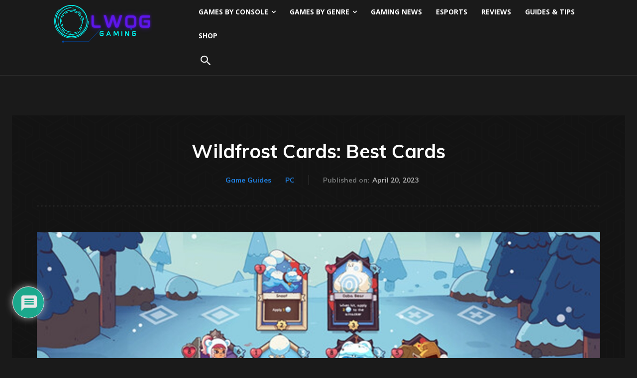

--- FILE ---
content_type: text/html; charset=UTF-8
request_url: https://lastwordongaming.com/2023/04/20/wildfrost-cards-best-cards/
body_size: 43971
content:
<!doctype html >
<html lang="en-US" prefix="og: https://ogp.me/ns#">
<head>
    <meta charset="UTF-8" />
    <title>Wildfrost Cards - Best Cards Guide</title>
    <meta name="viewport" content="width=device-width, initial-scale=1.0">
    <link rel="pingback" href="https://lastwordongaming.com/xmlrpc.php" />
    	<style>img:is([sizes="auto" i], [sizes^="auto," i]) { contain-intrinsic-size: 3000px 1500px }</style>
	<!-- LWOS GA4 (single with author) -->
<script async src='https://www.googletagmanager.com/gtag/js?id=G-SV50Z1LVEF'></script>
<script>
  window.dataLayer = window.dataLayer || [];
  function gtag(){dataLayer.push(arguments);}
  gtag('js', new Date());
  gtag('config', 'G-SV50Z1LVEF', { send_page_view: false });
  gtag('set', 'user_properties', { author: 'Alex Richards, Site Manager' });

  // Optional custom events
  gtag('event', 'Author Metrics', { author: 'Alex Richards, Site Manager', Author: 'Alex Richards, Site Manager' });
  gtag('event', 'Author',         { author: 'Alex Richards, Site Manager', Author: 'Alex Richards, Site Manager' });

  // Manual page_view so author attaches to the hit
  gtag('event', 'page_view',      { author: 'Alex Richards, Site Manager', Author: 'Alex Richards, Site Manager' });
</script><link rel="icon" type="image/png" href="https://lastwordongaming.com/wp-content/uploads/2023/04/LWOG.png">
<!-- Search Engine Optimization by Rank Math PRO - https://rankmath.com/ -->
<meta name="description" content="Last Word on Gaming takes a look at the Wildfrost cards and runs through the best cards to use in the game for various uses."/>
<meta name="robots" content="follow, index, max-snippet:-1, max-video-preview:-1, max-image-preview:large"/>
<link rel="canonical" href="https://lastwordongaming.com/2023/04/20/wildfrost-cards-best-cards/" />
<meta property="og:locale" content="en_US" />
<meta property="og:type" content="article" />
<meta property="og:title" content="Wildfrost Cards - Best Cards Guide" />
<meta property="og:description" content="Last Word on Gaming takes a look at the Wildfrost cards and runs through the best cards to use in the game for various uses." />
<meta property="og:url" content="https://lastwordongaming.com/2023/04/20/wildfrost-cards-best-cards/" />
<meta property="article:publisher" content="https://www.facebook.com/LastWordonGaming" />
<meta property="article:tag" content="deckbuilder" />
<meta property="article:tag" content="Steam" />
<meta property="article:section" content="Game Guides" />
<meta property="og:updated_time" content="2023-04-20T12:39:55+00:00" />
<meta property="og:image" content="https://lastwordongaming.com/wp-content/uploads/2023/04/wildfrost-best-cards.jpg" />
<meta property="og:image:secure_url" content="https://lastwordongaming.com/wp-content/uploads/2023/04/wildfrost-best-cards.jpg" />
<meta property="og:image:width" content="1200" />
<meta property="og:image:height" content="674" />
<meta property="og:image:alt" content="Wildfrost best cards - image of a hand of drawn cards" />
<meta property="og:image:type" content="image/jpeg" />
<meta property="article:published_time" content="2023-04-20T08:00:49+00:00" />
<meta property="article:modified_time" content="2023-04-20T12:39:55+00:00" />
<meta name="twitter:card" content="summary_large_image" />
<meta name="twitter:title" content="Wildfrost Cards - Best Cards Guide" />
<meta name="twitter:description" content="Last Word on Gaming takes a look at the Wildfrost cards and runs through the best cards to use in the game for various uses." />
<meta name="twitter:site" content="@LWOGaming" />
<meta name="twitter:creator" content="@LWOSPWAlexR" />
<meta name="twitter:image" content="https://lastwordongaming.com/wp-content/uploads/2023/04/wildfrost-best-cards.jpg" />
<meta name="twitter:label1" content="Written by" />
<meta name="twitter:data1" content="Alex Richards, Site Manager" />
<meta name="twitter:label2" content="Time to read" />
<meta name="twitter:data2" content="2 minutes" />
<script type="application/ld+json" class="rank-math-schema-pro">{"@context":"https://schema.org","@graph":[{"@type":"Organization","@id":"https://lastwordongaming.com/#organization","name":"LAST WORD ON SPORTS INC","url":"https://lastwordongaming.com","sameAs":["https://www.facebook.com/LastWordonGaming","https://twitter.com/LWOGaming"],"logo":{"@type":"ImageObject","@id":"https://lastwordongaming.com/#logo","url":"https://lastwordongaming.com/wp-content/uploads/2022/02/lwogaming-logo.jpg","contentUrl":"https://lastwordongaming.com/wp-content/uploads/2022/02/lwogaming-logo.jpg","inLanguage":"en-US","width":"768","height":"768"}},{"@type":"WebSite","@id":"https://lastwordongaming.com/#website","url":"https://lastwordongaming.com","publisher":{"@id":"https://lastwordongaming.com/#organization"},"inLanguage":"en-US"},{"@type":"ImageObject","@id":"https://lastwordongaming.com/wp-content/uploads/2023/04/wildfrost-best-cards.jpg","url":"https://lastwordongaming.com/wp-content/uploads/2023/04/wildfrost-best-cards.jpg","width":"1200","height":"674","caption":"Wildfrost best cards - image of a hand of drawn cards","inLanguage":"en-US"},{"@type":"WebPage","@id":"https://lastwordongaming.com/2023/04/20/wildfrost-cards-best-cards/#webpage","url":"https://lastwordongaming.com/2023/04/20/wildfrost-cards-best-cards/","name":"Wildfrost Cards - Best Cards Guide","datePublished":"2023-04-20T08:00:49+00:00","dateModified":"2023-04-20T12:39:55+00:00","isPartOf":{"@id":"https://lastwordongaming.com/#website"},"primaryImageOfPage":{"@id":"https://lastwordongaming.com/wp-content/uploads/2023/04/wildfrost-best-cards.jpg"},"inLanguage":"en-US"},{"@type":"Person","@id":"https://lastwordongaming.com/author/alexrichards/","name":"Alex Richards, Site Manager","description":"Alex Richards is the site manager at Last Word On Gaming and is the current manager of its Pro Wrestling Department.","url":"https://lastwordongaming.com/author/alexrichards/","image":{"@type":"ImageObject","@id":"https://secure.gravatar.com/avatar/04ed9aabfdbfce71631c9df716511c132f0c60bf0be0d6eb0261a4ca0feab35f?s=96&amp;d=mm&amp;r=g","url":"https://secure.gravatar.com/avatar/04ed9aabfdbfce71631c9df716511c132f0c60bf0be0d6eb0261a4ca0feab35f?s=96&amp;d=mm&amp;r=g","caption":"Alex Richards, Site Manager","inLanguage":"en-US"},"sameAs":["https://twitter.com/https://twitter.com/LWOSPWAlexR"],"worksFor":{"@id":"https://lastwordongaming.com/#organization"}},{"@type":"NewsArticle","headline":"Wildfrost Cards - Best Cards Guide","keywords":"Wildfrost Cards","datePublished":"2023-04-20T08:00:49+00:00","dateModified":"2023-04-20T12:39:55+00:00","author":{"@id":"https://lastwordongaming.com/author/alexrichards/","name":"Alex Richards, Site Manager"},"publisher":{"@id":"https://lastwordongaming.com/#organization"},"description":"Last Word on Gaming takes a look at the Wildfrost cards and runs through the best cards to use in the game for various uses.","copyrightYear":"2023","copyrightHolder":{"@id":"https://lastwordongaming.com/#organization"},"name":"Wildfrost Cards - Best Cards Guide","@id":"https://lastwordongaming.com/2023/04/20/wildfrost-cards-best-cards/#richSnippet","isPartOf":{"@id":"https://lastwordongaming.com/2023/04/20/wildfrost-cards-best-cards/#webpage"},"image":{"@id":"https://lastwordongaming.com/wp-content/uploads/2023/04/wildfrost-best-cards.jpg"},"inLanguage":"en-US","mainEntityOfPage":{"@id":"https://lastwordongaming.com/2023/04/20/wildfrost-cards-best-cards/#webpage"}}]}</script>
<!-- /Rank Math WordPress SEO plugin -->

<link rel='dns-prefetch' href='//fonts.googleapis.com' />
<link rel="alternate" type="application/rss+xml" title="Last Word On Gaming &raquo; Feed" href="https://lastwordongaming.com/feed/" />
<link rel="alternate" type="application/rss+xml" title="Last Word On Gaming &raquo; Comments Feed" href="https://lastwordongaming.com/comments/feed/" />
<link rel="alternate" type="application/rss+xml" title="Last Word On Gaming &raquo; Wildfrost Cards: Best Cards Comments Feed" href="https://lastwordongaming.com/2023/04/20/wildfrost-cards-best-cards/feed/" />
<script type="text/javascript">
/* <![CDATA[ */
window._wpemojiSettings = {"baseUrl":"https:\/\/s.w.org\/images\/core\/emoji\/16.0.1\/72x72\/","ext":".png","svgUrl":"https:\/\/s.w.org\/images\/core\/emoji\/16.0.1\/svg\/","svgExt":".svg","source":{"concatemoji":"https:\/\/lastwordongaming.com\/wp-includes\/js\/wp-emoji-release.min.js?ver=6.8.3"}};
/*! This file is auto-generated */
!function(s,n){var o,i,e;function c(e){try{var t={supportTests:e,timestamp:(new Date).valueOf()};sessionStorage.setItem(o,JSON.stringify(t))}catch(e){}}function p(e,t,n){e.clearRect(0,0,e.canvas.width,e.canvas.height),e.fillText(t,0,0);var t=new Uint32Array(e.getImageData(0,0,e.canvas.width,e.canvas.height).data),a=(e.clearRect(0,0,e.canvas.width,e.canvas.height),e.fillText(n,0,0),new Uint32Array(e.getImageData(0,0,e.canvas.width,e.canvas.height).data));return t.every(function(e,t){return e===a[t]})}function u(e,t){e.clearRect(0,0,e.canvas.width,e.canvas.height),e.fillText(t,0,0);for(var n=e.getImageData(16,16,1,1),a=0;a<n.data.length;a++)if(0!==n.data[a])return!1;return!0}function f(e,t,n,a){switch(t){case"flag":return n(e,"\ud83c\udff3\ufe0f\u200d\u26a7\ufe0f","\ud83c\udff3\ufe0f\u200b\u26a7\ufe0f")?!1:!n(e,"\ud83c\udde8\ud83c\uddf6","\ud83c\udde8\u200b\ud83c\uddf6")&&!n(e,"\ud83c\udff4\udb40\udc67\udb40\udc62\udb40\udc65\udb40\udc6e\udb40\udc67\udb40\udc7f","\ud83c\udff4\u200b\udb40\udc67\u200b\udb40\udc62\u200b\udb40\udc65\u200b\udb40\udc6e\u200b\udb40\udc67\u200b\udb40\udc7f");case"emoji":return!a(e,"\ud83e\udedf")}return!1}function g(e,t,n,a){var r="undefined"!=typeof WorkerGlobalScope&&self instanceof WorkerGlobalScope?new OffscreenCanvas(300,150):s.createElement("canvas"),o=r.getContext("2d",{willReadFrequently:!0}),i=(o.textBaseline="top",o.font="600 32px Arial",{});return e.forEach(function(e){i[e]=t(o,e,n,a)}),i}function t(e){var t=s.createElement("script");t.src=e,t.defer=!0,s.head.appendChild(t)}"undefined"!=typeof Promise&&(o="wpEmojiSettingsSupports",i=["flag","emoji"],n.supports={everything:!0,everythingExceptFlag:!0},e=new Promise(function(e){s.addEventListener("DOMContentLoaded",e,{once:!0})}),new Promise(function(t){var n=function(){try{var e=JSON.parse(sessionStorage.getItem(o));if("object"==typeof e&&"number"==typeof e.timestamp&&(new Date).valueOf()<e.timestamp+604800&&"object"==typeof e.supportTests)return e.supportTests}catch(e){}return null}();if(!n){if("undefined"!=typeof Worker&&"undefined"!=typeof OffscreenCanvas&&"undefined"!=typeof URL&&URL.createObjectURL&&"undefined"!=typeof Blob)try{var e="postMessage("+g.toString()+"("+[JSON.stringify(i),f.toString(),p.toString(),u.toString()].join(",")+"));",a=new Blob([e],{type:"text/javascript"}),r=new Worker(URL.createObjectURL(a),{name:"wpTestEmojiSupports"});return void(r.onmessage=function(e){c(n=e.data),r.terminate(),t(n)})}catch(e){}c(n=g(i,f,p,u))}t(n)}).then(function(e){for(var t in e)n.supports[t]=e[t],n.supports.everything=n.supports.everything&&n.supports[t],"flag"!==t&&(n.supports.everythingExceptFlag=n.supports.everythingExceptFlag&&n.supports[t]);n.supports.everythingExceptFlag=n.supports.everythingExceptFlag&&!n.supports.flag,n.DOMReady=!1,n.readyCallback=function(){n.DOMReady=!0}}).then(function(){return e}).then(function(){var e;n.supports.everything||(n.readyCallback(),(e=n.source||{}).concatemoji?t(e.concatemoji):e.wpemoji&&e.twemoji&&(t(e.twemoji),t(e.wpemoji)))}))}((window,document),window._wpemojiSettings);
/* ]]> */
</script>
<style id='wp-emoji-styles-inline-css' type='text/css'>

	img.wp-smiley, img.emoji {
		display: inline !important;
		border: none !important;
		box-shadow: none !important;
		height: 1em !important;
		width: 1em !important;
		margin: 0 0.07em !important;
		vertical-align: -0.1em !important;
		background: none !important;
		padding: 0 !important;
	}
</style>
<link rel='stylesheet' id='td-plugin-multi-purpose-css' href='https://lastwordongaming.com/wp-content/plugins/td-composer/td-multi-purpose/style.css?ver=492e3cf54bd42df3b24a3de8e2307cafx' type='text/css' media='all' />
<link rel='stylesheet' id='google-fonts-style-css' href='https://fonts.googleapis.com/css?family=Open+Sans%3A400%2C600%2C700%7CRoboto%3A400%2C600%2C700%7CMuli%3A700%2C600%2C400%7CRajdhani%3A700%2C600%2C400&#038;display=swap&#038;ver=12.7.1' type='text/css' media='all' />
<link rel='stylesheet' id='wpdiscuz-frontend-css-css' href='https://lastwordongaming.com/wp-content/plugins/wpdiscuz/themes/default/style.css?ver=7.6.43' type='text/css' media='all' />
<style id='wpdiscuz-frontend-css-inline-css' type='text/css'>
 #wpdcom .wpd-blog-administrator .wpd-comment-label{color:#ffffff;background-color:#1e73be;border:none}#wpdcom .wpd-blog-administrator .wpd-comment-author, #wpdcom .wpd-blog-administrator .wpd-comment-author a{color:#1e73be}#wpdcom.wpd-layout-1 .wpd-comment .wpd-blog-administrator .wpd-avatar img{border-color:#1e73be}#wpdcom.wpd-layout-2 .wpd-comment.wpd-reply .wpd-comment-wrap.wpd-blog-administrator{border-left:3px solid #1e73be}#wpdcom.wpd-layout-2 .wpd-comment .wpd-blog-administrator .wpd-avatar img{border-bottom-color:#1e73be}#wpdcom.wpd-layout-3 .wpd-blog-administrator .wpd-comment-subheader{border-top:1px dashed #1e73be}#wpdcom.wpd-layout-3 .wpd-reply .wpd-blog-administrator .wpd-comment-right{border-left:1px solid #1e73be}#wpdcom .wpd-blog-author .wpd-comment-label{color:#ffffff;background-color:#00B38F;border:none}#wpdcom .wpd-blog-author .wpd-comment-author, #wpdcom .wpd-blog-author .wpd-comment-author a{color:#00B38F}#wpdcom.wpd-layout-1 .wpd-comment .wpd-blog-author .wpd-avatar img{border-color:#00B38F}#wpdcom.wpd-layout-2 .wpd-comment .wpd-blog-author .wpd-avatar img{border-bottom-color:#00B38F}#wpdcom.wpd-layout-3 .wpd-blog-author .wpd-comment-subheader{border-top:1px dashed #00B38F}#wpdcom.wpd-layout-3 .wpd-reply .wpd-blog-author .wpd-comment-right{border-left:1px solid #00B38F}#wpdcom .wpd-blog-contributor .wpd-comment-label{color:#ffffff;background-color:#eeee22;border:none}#wpdcom .wpd-blog-contributor .wpd-comment-author, #wpdcom .wpd-blog-contributor .wpd-comment-author a{color:#eeee22}#wpdcom.wpd-layout-1 .wpd-comment .wpd-blog-contributor .wpd-avatar img{border-color:#eeee22}#wpdcom.wpd-layout-2 .wpd-comment .wpd-blog-contributor .wpd-avatar img{border-bottom-color:#eeee22}#wpdcom.wpd-layout-3 .wpd-blog-contributor .wpd-comment-subheader{border-top:1px dashed #eeee22}#wpdcom.wpd-layout-3 .wpd-reply .wpd-blog-contributor .wpd-comment-right{border-left:1px solid #eeee22}#wpdcom .wpd-blog-editor .wpd-comment-label{color:#ffffff;background-color:#dd3333;border:none}#wpdcom .wpd-blog-editor .wpd-comment-author, #wpdcom .wpd-blog-editor .wpd-comment-author a{color:#dd3333}#wpdcom.wpd-layout-1 .wpd-comment .wpd-blog-editor .wpd-avatar img{border-color:#dd3333}#wpdcom.wpd-layout-2 .wpd-comment.wpd-reply .wpd-comment-wrap.wpd-blog-editor{border-left:3px solid #dd3333}#wpdcom.wpd-layout-2 .wpd-comment .wpd-blog-editor .wpd-avatar img{border-bottom-color:#dd3333}#wpdcom.wpd-layout-3 .wpd-blog-editor .wpd-comment-subheader{border-top:1px dashed #dd3333}#wpdcom.wpd-layout-3 .wpd-reply .wpd-blog-editor .wpd-comment-right{border-left:1px solid #dd3333}#wpdcom .wpd-blog-subscriber .wpd-comment-label{color:#ffffff;background-color:#00B38F;border:none}#wpdcom .wpd-blog-subscriber .wpd-comment-author, #wpdcom .wpd-blog-subscriber .wpd-comment-author a{color:#00B38F}#wpdcom.wpd-layout-2 .wpd-comment .wpd-blog-subscriber .wpd-avatar img{border-bottom-color:#00B38F}#wpdcom.wpd-layout-3 .wpd-blog-subscriber .wpd-comment-subheader{border-top:1px dashed #00B38F}#wpdcom .wpd-blog-post_author .wpd-comment-label{color:#ffffff;background-color:#eeee22;border:none}#wpdcom .wpd-blog-post_author .wpd-comment-author, #wpdcom .wpd-blog-post_author .wpd-comment-author a{color:#eeee22}#wpdcom .wpd-blog-post_author .wpd-avatar img{border-color:#eeee22}#wpdcom.wpd-layout-1 .wpd-comment .wpd-blog-post_author .wpd-avatar img{border-color:#eeee22}#wpdcom.wpd-layout-2 .wpd-comment.wpd-reply .wpd-comment-wrap.wpd-blog-post_author{border-left:3px solid #eeee22}#wpdcom.wpd-layout-2 .wpd-comment .wpd-blog-post_author .wpd-avatar img{border-bottom-color:#eeee22}#wpdcom.wpd-layout-3 .wpd-blog-post_author .wpd-comment-subheader{border-top:1px dashed #eeee22}#wpdcom.wpd-layout-3 .wpd-reply .wpd-blog-post_author .wpd-comment-right{border-left:1px solid #eeee22}#wpdcom .wpd-blog-guest .wpd-comment-label{color:#ffffff;background-color:#0bed00;border:none}#wpdcom .wpd-blog-guest .wpd-comment-author, #wpdcom .wpd-blog-guest .wpd-comment-author a{color:#0bed00}#wpdcom.wpd-layout-3 .wpd-blog-guest .wpd-comment-subheader{border-top:1px dashed #0bed00}#comments, #respond, .comments-area, #wpdcom.wpd-dark{background:#111111;color:#CCCCCC}#wpdcom .ql-editor > *{color:#000000}#wpdcom .ql-editor::before{opacity:1;color:#DDDDDD}#wpdcom .ql-toolbar{border:1px solid #D1D1D1;border-top:none}#wpdcom .ql-container{background:#999999;border:1px solid #D1D1D1;border-bottom:none}#wpdcom .wpd-form-row .wpdiscuz-item input[type="text"], #wpdcom .wpd-form-row .wpdiscuz-item input[type="email"], #wpdcom .wpd-form-row .wpdiscuz-item input[type="url"], #wpdcom .wpd-form-row .wpdiscuz-item input[type="color"], #wpdcom .wpd-form-row .wpdiscuz-item input[type="date"], #wpdcom .wpd-form-row .wpdiscuz-item input[type="datetime"], #wpdcom .wpd-form-row .wpdiscuz-item input[type="datetime-local"], #wpdcom .wpd-form-row .wpdiscuz-item input[type="month"], #wpdcom .wpd-form-row .wpdiscuz-item input[type="number"], #wpdcom .wpd-form-row .wpdiscuz-item input[type="time"], #wpdcom textarea, #wpdcom select{background:#999999;border:1px solid #D1D1D1;color:#000000}#wpdcom.wpd-dark .wpdiscuz-item.wpd-field-select select.wpdiscuz_select, #wpdcom.wpd-dark select{background:#999999!important;border:1px solid #D1D1D1!important;color:#000000!important}#wpdcom .wpd-form-row .wpdiscuz-item textarea{border:1px solid #D1D1D1}#wpdcom input::placeholder, #wpdcom textarea::placeholder, #wpdcom input::-moz-placeholder, #wpdcom textarea::-webkit-input-placeholder{opacity:1;color:#DDDDDD}#wpdcom .wpd-comment-text{color:#CCCCCC}.lity-wrap .wpd-item a{color:#666}.lity-wrap .wpd-item a:hover{color:#222}.wpd-inline-shortcode.wpd-active{background-color:#666}#wpdcom .wpd-thread-head .wpd-thread-info{border-bottom:2px solid #00B38F}#wpdcom .wpd-thread-head .wpd-thread-info.wpd-reviews-tab svg{fill:#00B38F}#wpdcom .wpd-thread-head .wpdiscuz-user-settings{border-bottom:2px solid #00B38F}#wpdcom .wpd-thread-head .wpdiscuz-user-settings:hover{color:#00B38F}#wpdcom .wpd-comment .wpd-follow-link:hover{color:#00B38F}#wpdcom .wpd-comment-status .wpd-sticky{color:#00B38F}#wpdcom .wpd-thread-filter .wpdf-active{color:#00B38F;border-bottom-color:#00B38F}#wpdcom .wpd-comment-info-bar{border:1px dashed #33c3a6;background:#e6f8f4}#wpdcom .wpd-comment-info-bar .wpd-current-view i{color:#00B38F}#wpdcom .wpd-filter-view-all:hover{background:#00B38F}#wpdcom .wpdiscuz-item .wpdiscuz-rating > label{color:#DDDDDD}#wpdcom .wpdiscuz-item .wpdiscuz-rating:not(:checked) > label:hover, .wpdiscuz-rating:not(:checked) > label:hover ~ label{}#wpdcom .wpdiscuz-item .wpdiscuz-rating > input ~ label:hover, #wpdcom .wpdiscuz-item .wpdiscuz-rating > input:not(:checked) ~ label:hover ~ label, #wpdcom .wpdiscuz-item .wpdiscuz-rating > input:not(:checked) ~ label:hover ~ label{color:#FFED85}#wpdcom .wpdiscuz-item .wpdiscuz-rating > input:checked ~ label:hover, #wpdcom .wpdiscuz-item .wpdiscuz-rating > input:checked ~ label:hover, #wpdcom .wpdiscuz-item .wpdiscuz-rating > label:hover ~ input:checked ~ label, #wpdcom .wpdiscuz-item .wpdiscuz-rating > input:checked + label:hover ~ label, #wpdcom .wpdiscuz-item .wpdiscuz-rating > input:checked ~ label:hover ~ label, .wpd-custom-field .wcf-active-star, #wpdcom .wpdiscuz-item .wpdiscuz-rating > input:checked ~ label{color:#FFD700}#wpd-post-rating .wpd-rating-wrap .wpd-rating-stars svg .wpd-star{fill:#DDDDDD}#wpd-post-rating .wpd-rating-wrap .wpd-rating-stars svg .wpd-active{fill:#FFD700}#wpd-post-rating .wpd-rating-wrap .wpd-rate-starts svg .wpd-star{fill:#DDDDDD}#wpd-post-rating .wpd-rating-wrap .wpd-rate-starts:hover svg .wpd-star{fill:#FFED85}#wpd-post-rating.wpd-not-rated .wpd-rating-wrap .wpd-rate-starts svg:hover ~ svg .wpd-star{fill:#DDDDDD}.wpdiscuz-post-rating-wrap .wpd-rating .wpd-rating-wrap .wpd-rating-stars svg .wpd-star{fill:#DDDDDD}.wpdiscuz-post-rating-wrap .wpd-rating .wpd-rating-wrap .wpd-rating-stars svg .wpd-active{fill:#FFD700}#wpdcom .wpd-comment .wpd-follow-active{color:#ff7a00}#wpdcom .page-numbers{color:#555;border:#555 1px solid}#wpdcom span.current{background:#555}#wpdcom.wpd-layout-1 .wpd-new-loaded-comment > .wpd-comment-wrap > .wpd-comment-right{background:#FFFAD6}#wpdcom.wpd-layout-2 .wpd-new-loaded-comment.wpd-comment > .wpd-comment-wrap > .wpd-comment-right{background:#FFFAD6}#wpdcom.wpd-layout-2 .wpd-new-loaded-comment.wpd-comment.wpd-reply > .wpd-comment-wrap > .wpd-comment-right{background:transparent}#wpdcom.wpd-layout-2 .wpd-new-loaded-comment.wpd-comment.wpd-reply > .wpd-comment-wrap{background:#FFFAD6}#wpdcom.wpd-layout-3 .wpd-new-loaded-comment.wpd-comment > .wpd-comment-wrap > .wpd-comment-right{background:#FFFAD6}#wpdcom .wpd-follow:hover i, #wpdcom .wpd-unfollow:hover i, #wpdcom .wpd-comment .wpd-follow-active:hover i{color:#00B38F}#wpdcom .wpdiscuz-readmore{cursor:pointer;color:#00B38F}.wpd-custom-field .wcf-pasiv-star, #wpcomm .wpdiscuz-item .wpdiscuz-rating > label{color:#DDDDDD}.wpd-wrapper .wpd-list-item.wpd-active{border-top:3px solid #00B38F}#wpdcom.wpd-layout-2 .wpd-comment.wpd-reply.wpd-unapproved-comment .wpd-comment-wrap{border-left:3px solid #FFFAD6}#wpdcom.wpd-layout-3 .wpd-comment.wpd-reply.wpd-unapproved-comment .wpd-comment-right{border-left:1px solid #FFFAD6}#wpdcom .wpd-prim-button{background-color:#07B290;color:#FFFFFF}#wpdcom .wpd_label__check i.wpdicon-on{color:#07B290;border:1px solid #83d9c8}#wpd-bubble-wrapper #wpd-bubble-all-comments-count{color:#1DB99A}#wpd-bubble-wrapper > div{background-color:#1DB99A}#wpd-bubble-wrapper > #wpd-bubble #wpd-bubble-add-message{background-color:#1DB99A}#wpd-bubble-wrapper > #wpd-bubble #wpd-bubble-add-message::before{border-left-color:#1DB99A;border-right-color:#1DB99A}#wpd-bubble-wrapper.wpd-right-corner > #wpd-bubble #wpd-bubble-add-message::before{border-left-color:#1DB99A;border-right-color:#1DB99A}.wpd-inline-icon-wrapper path.wpd-inline-icon-first{fill:#1DB99A}.wpd-inline-icon-count{background-color:#1DB99A}.wpd-inline-icon-count::before{border-right-color:#1DB99A}.wpd-inline-form-wrapper::before{border-bottom-color:#1DB99A}.wpd-inline-form-question{background-color:#1DB99A}.wpd-inline-form{background-color:#1DB99A}.wpd-last-inline-comments-wrapper{border-color:#1DB99A}.wpd-last-inline-comments-wrapper::before{border-bottom-color:#1DB99A}.wpd-last-inline-comments-wrapper .wpd-view-all-inline-comments{background:#1DB99A}.wpd-last-inline-comments-wrapper .wpd-view-all-inline-comments:hover,.wpd-last-inline-comments-wrapper .wpd-view-all-inline-comments:active,.wpd-last-inline-comments-wrapper .wpd-view-all-inline-comments:focus{background-color:#1DB99A}#wpdcom .ql-snow .ql-tooltip[data-mode="link"]::before{content:"Enter link:"}#wpdcom .ql-snow .ql-tooltip.ql-editing a.ql-action::after{content:"Save"}.comments-area{width:auto}
</style>
<link rel='stylesheet' id='wpdiscuz-fa-css' href='https://lastwordongaming.com/wp-content/plugins/wpdiscuz/assets/third-party/font-awesome-5.13.0/css/fa.min.css?ver=7.6.43' type='text/css' media='all' />
<link rel='stylesheet' id='wpdiscuz-combo-css-css' href='https://lastwordongaming.com/wp-content/plugins/wpdiscuz/assets/css/wpdiscuz-combo.min.css?ver=6.8.3' type='text/css' media='all' />
<link rel='stylesheet' id='td-theme-css' href='https://lastwordongaming.com/wp-content/themes/Newspaper/style.css?ver=12.7.1' type='text/css' media='all' />
<style id='td-theme-inline-css' type='text/css'>@media (max-width:767px){.td-header-desktop-wrap{display:none}}@media (min-width:767px){.td-header-mobile-wrap{display:none}}</style>
<link rel='stylesheet' id='td-legacy-framework-front-style-css' href='https://lastwordongaming.com/wp-content/plugins/td-composer/legacy/Newspaper/assets/css/td_legacy_main.css?ver=492e3cf54bd42df3b24a3de8e2307cafx' type='text/css' media='all' />
<link rel='stylesheet' id='td-theme-demo-style-css' href='https://lastwordongaming.com/wp-content/plugins/td-composer/legacy/Newspaper/includes/demos/black/demo_style.css?ver=12.7.1' type='text/css' media='all' />
<link rel='stylesheet' id='tdb_style_cloud_templates_front-css' href='https://lastwordongaming.com/wp-content/plugins/td-cloud-library/assets/css/tdb_main.css?ver=d578089f160957352b9b4ca6d880fd8f' type='text/css' media='all' />
<script type="text/javascript" src="https://lastwordongaming.com/wp-includes/js/jquery/jquery.min.js?ver=3.7.1" id="jquery-core-js"></script>
<script type="text/javascript" src="https://lastwordongaming.com/wp-includes/js/jquery/jquery-migrate.min.js?ver=3.4.1" id="jquery-migrate-js"></script>
<link rel="https://api.w.org/" href="https://lastwordongaming.com/wp-json/" /><link rel="alternate" title="JSON" type="application/json" href="https://lastwordongaming.com/wp-json/wp/v2/posts/9498" /><link rel="EditURI" type="application/rsd+xml" title="RSD" href="https://lastwordongaming.com/xmlrpc.php?rsd" />
<meta name="generator" content="WordPress 6.8.3" />
<link rel='shortlink' href='https://lastwordongaming.com/?p=9498' />
<link rel="alternate" title="oEmbed (JSON)" type="application/json+oembed" href="https://lastwordongaming.com/wp-json/oembed/1.0/embed?url=https%3A%2F%2Flastwordongaming.com%2F2023%2F04%2F20%2Fwildfrost-cards-best-cards%2F" />
<link rel="alternate" title="oEmbed (XML)" type="text/xml+oembed" href="https://lastwordongaming.com/wp-json/oembed/1.0/embed?url=https%3A%2F%2Flastwordongaming.com%2F2023%2F04%2F20%2Fwildfrost-cards-best-cards%2F&#038;format=xml" />
    <script>
        window.tdb_global_vars = {"wpRestUrl":"https:\/\/lastwordongaming.com\/wp-json\/","permalinkStructure":"\/%year%\/%monthnum%\/%day%\/%postname%\/"};
        window.tdb_p_autoload_vars = {"isAjax":false,"isAdminBarShowing":false,"autoloadStatus":"off","origPostEditUrl":null};
    </script>
    
    <style id="tdb-global-colors">:root{--news-hub-dark-grey:#333;--news-hub-white:#FFFFFF;--news-hub-accent:#d61935;--news-hub-light-grey:#cccccc;--news-hub-black:#0f0f0f;--news-hub-accent-hover:#d6374f;--news-hub-medium-gray:#999999;--crypto-gaming-pro-accent:#2081e2;--crypto-gaming-pro-lighter-bg:#131313;--crypto-gaming-pro-light-gray-text:#afafaf;--crypto-gaming-pro-dark-gray-text:#757777;--crypto-gaming-pro-white:#FFFFFF}</style>

    
	<style type="text/css">.recentcomments a{display:inline !important;padding:0 !important;margin:0 !important;}</style><script type="text/javascript" id="google_gtagjs" src="https://www.googletagmanager.com/gtag/js?id=G-SV50Z1LVEF" async="async"></script>
<script type="text/javascript" id="google_gtagjs-inline">
/* <![CDATA[ */
window.dataLayer = window.dataLayer || [];function gtag(){dataLayer.push(arguments);}gtag('js', new Date());gtag('config', 'G-SV50Z1LVEF', {} );
/* ]]> */
</script>

<!-- JS generated by theme -->

<script type="text/javascript" id="td-generated-header-js">
    
    

	    var tdBlocksArray = []; //here we store all the items for the current page

	    // td_block class - each ajax block uses a object of this class for requests
	    function tdBlock() {
		    this.id = '';
		    this.block_type = 1; //block type id (1-234 etc)
		    this.atts = '';
		    this.td_column_number = '';
		    this.td_current_page = 1; //
		    this.post_count = 0; //from wp
		    this.found_posts = 0; //from wp
		    this.max_num_pages = 0; //from wp
		    this.td_filter_value = ''; //current live filter value
		    this.is_ajax_running = false;
		    this.td_user_action = ''; // load more or infinite loader (used by the animation)
		    this.header_color = '';
		    this.ajax_pagination_infinite_stop = ''; //show load more at page x
	    }

        // td_js_generator - mini detector
        ( function () {
            var htmlTag = document.getElementsByTagName("html")[0];

	        if ( navigator.userAgent.indexOf("MSIE 10.0") > -1 ) {
                htmlTag.className += ' ie10';
            }

            if ( !!navigator.userAgent.match(/Trident.*rv\:11\./) ) {
                htmlTag.className += ' ie11';
            }

	        if ( navigator.userAgent.indexOf("Edge") > -1 ) {
                htmlTag.className += ' ieEdge';
            }

            if ( /(iPad|iPhone|iPod)/g.test(navigator.userAgent) ) {
                htmlTag.className += ' td-md-is-ios';
            }

            var user_agent = navigator.userAgent.toLowerCase();
            if ( user_agent.indexOf("android") > -1 ) {
                htmlTag.className += ' td-md-is-android';
            }

            if ( -1 !== navigator.userAgent.indexOf('Mac OS X')  ) {
                htmlTag.className += ' td-md-is-os-x';
            }

            if ( /chrom(e|ium)/.test(navigator.userAgent.toLowerCase()) ) {
               htmlTag.className += ' td-md-is-chrome';
            }

            if ( -1 !== navigator.userAgent.indexOf('Firefox') ) {
                htmlTag.className += ' td-md-is-firefox';
            }

            if ( -1 !== navigator.userAgent.indexOf('Safari') && -1 === navigator.userAgent.indexOf('Chrome') ) {
                htmlTag.className += ' td-md-is-safari';
            }

            if( -1 !== navigator.userAgent.indexOf('IEMobile') ){
                htmlTag.className += ' td-md-is-iemobile';
            }

        })();

        var tdLocalCache = {};

        ( function () {
            "use strict";

            tdLocalCache = {
                data: {},
                remove: function (resource_id) {
                    delete tdLocalCache.data[resource_id];
                },
                exist: function (resource_id) {
                    return tdLocalCache.data.hasOwnProperty(resource_id) && tdLocalCache.data[resource_id] !== null;
                },
                get: function (resource_id) {
                    return tdLocalCache.data[resource_id];
                },
                set: function (resource_id, cachedData) {
                    tdLocalCache.remove(resource_id);
                    tdLocalCache.data[resource_id] = cachedData;
                }
            };
        })();

    
    
var td_viewport_interval_list=[{"limitBottom":767,"sidebarWidth":228},{"limitBottom":1018,"sidebarWidth":300},{"limitBottom":1140,"sidebarWidth":324}];
var tdc_is_installed="yes";
var tdc_domain_active=false;
var td_ajax_url="https:\/\/lastwordongaming.com\/wp-admin\/admin-ajax.php?td_theme_name=Newspaper&v=12.7.1";
var td_get_template_directory_uri="https:\/\/lastwordongaming.com\/wp-content\/plugins\/td-composer\/legacy\/common";
var tds_snap_menu="smart_snap_always";
var tds_logo_on_sticky="show_header_logo";
var tds_header_style="5";
var td_please_wait="Please wait...";
var td_email_user_pass_incorrect="User or password incorrect!";
var td_email_user_incorrect="Email or username incorrect!";
var td_email_incorrect="Email incorrect!";
var td_user_incorrect="Username incorrect!";
var td_email_user_empty="Email or username empty!";
var td_pass_empty="Pass empty!";
var td_pass_pattern_incorrect="Invalid Pass Pattern!";
var td_retype_pass_incorrect="Retyped Pass incorrect!";
var tds_more_articles_on_post_enable="show";
var tds_more_articles_on_post_time_to_wait="";
var tds_more_articles_on_post_pages_distance_from_top=0;
var tds_captcha="";
var tds_theme_color_site_wide="#5594cc";
var tds_smart_sidebar="enabled";
var tdThemeName="Newspaper";
var tdThemeNameWl="Newspaper";
var td_magnific_popup_translation_tPrev="Previous (Left arrow key)";
var td_magnific_popup_translation_tNext="Next (Right arrow key)";
var td_magnific_popup_translation_tCounter="%curr% of %total%";
var td_magnific_popup_translation_ajax_tError="The content from %url% could not be loaded.";
var td_magnific_popup_translation_image_tError="The image #%curr% could not be loaded.";
var tdBlockNonce="f2bf93c912";
var tdMobileMenu="enabled";
var tdMobileSearch="enabled";
var tdDateNamesI18n={"month_names":["January","February","March","April","May","June","July","August","September","October","November","December"],"month_names_short":["Jan","Feb","Mar","Apr","May","Jun","Jul","Aug","Sep","Oct","Nov","Dec"],"day_names":["Sunday","Monday","Tuesday","Wednesday","Thursday","Friday","Saturday"],"day_names_short":["Sun","Mon","Tue","Wed","Thu","Fri","Sat"]};
var tdb_modal_confirm="Save";
var tdb_modal_cancel="Cancel";
var tdb_modal_confirm_alt="Yes";
var tdb_modal_cancel_alt="No";
var td_deploy_mode="deploy";
var td_ad_background_click_link="";
var td_ad_background_click_target="";
</script>


<!-- Header style compiled by theme -->

<style>.td-page-content .widgettitle{color:#fff}ul.sf-menu>.menu-item>a{line-height:70px}:root{--td_theme_color:#5594cc;--td_slider_text:rgba(85,148,204,0.7);--td_header_color:#5594cc;--td_mobile_menu_color:#020202;--td_mobile_gradient_one_mob:rgba(22,32,41,0.8);--td_mobile_gradient_two_mob:rgba(56,92,123,0.8);--td_page_title_color:#ffffff;--td_page_content_color:#cccccc;--td_page_h_color:#ffffff;--td_login_gradient_one:rgba(22,32,41,0.8);--td_login_gradient_two:rgba(56,92,123,0.8)}.td-black .td-post-category:hover,.td-black.global-block-template-7 .td-related-title .td-cur-simple-item{background-color:#5594cc}.td-black .vc_tta-container .vc_tta-color-grey.vc_tta-tabs-position-top.vc_tta-style-classic .vc_tta-tabs-container .vc_tta-tab.vc_active>a,.td-black .vc_tta-container .vc_tta-color-grey.vc_tta-tabs-position-top.vc_tta-style-classic .vc_tta-tabs-container .vc_tta-tab:hover>a,.td-black .td-footer-instagram-container .td-instagram-user a,.td-black.global-block-template-13 .td-related-title .td-cur-simple-item{color:#5594cc}.td-black .page-nav .current{border-color:#5594cc}.td-black .td-header-style-5 .sf-menu>li>a:hover,.td-black .td-header-style-5 .sf-menu>.sfHover>a,.td-black .td-header-style-5 .sf-menu>.current-menu-item>a,.td-black .td-header-style-5 .sf-menu>.current-menu-ancestor>a,.td-black .td-header-style-5 .sf-menu>.current-category-ancestor>a,.td-black .td_mega_menu_sub_cats .cur-sub-cat{color:#5987b0}.td-black .sf-menu .td-post-category:hover{background-color:#5987b0}</style>

<link rel="icon" href="https://lastwordongaming.com/wp-content/uploads/2023/04/cropped-LWOG-2-32x32.png" sizes="32x32" />
<link rel="icon" href="https://lastwordongaming.com/wp-content/uploads/2023/04/cropped-LWOG-2-192x192.png" sizes="192x192" />
<link rel="apple-touch-icon" href="https://lastwordongaming.com/wp-content/uploads/2023/04/cropped-LWOG-2-180x180.png" />
<meta name="msapplication-TileImage" content="https://lastwordongaming.com/wp-content/uploads/2023/04/cropped-LWOG-2-270x270.png" />
		<style type="text/css" id="wp-custom-css">
			#pmLink {
    visibility: hidden;
    text-decoration: none;
    cursor: pointer;
    background: transparent;
    border: none;
}

   #pmLink:hover {
        visibility: visible;
        color: white;
    }		</style>
		
<!-- Button style compiled by theme -->

<style>.tdm-btn-style1{background-color:#5594cc}.tdm-btn-style2:before{border-color:#5594cc}.tdm-btn-style2{color:#5594cc}.tdm-btn-style3{-webkit-box-shadow:0 2px 16px #5594cc;-moz-box-shadow:0 2px 16px #5594cc;box-shadow:0 2px 16px #5594cc}.tdm-btn-style3:hover{-webkit-box-shadow:0 4px 26px #5594cc;-moz-box-shadow:0 4px 26px #5594cc;box-shadow:0 4px 26px #5594cc}</style>

<!-- Google tag (gtag.js) Yobo Analytics Last updated 10/17/2023 -->
<script async src="https://www.googletagmanager.com/gtag/js?id=G-SV50Z1LVEF"></script> <script> window.dataLayer = window.dataLayer || []; function gtag(){dataLayer.push(arguments);} gtag('js', new Date()); gtag('config', 'G-SV50Z1LVEF'); </script>
<!-- PLACE THIS SECTION INSIDE OF YOUR HEAD TAGS -->
<!-- Below is a recommended list of pre-connections, which allow the network to establish each connection quicker, speeding up response times and improving ad performance. -->
<link rel="preconnect" href="https://a.pub.network/" crossorigin />
<link rel="preconnect" href="https://b.pub.network/" crossorigin />
<link rel="preconnect" href="https://c.pub.network/" crossorigin />
<link rel="preconnect" href="https://d.pub.network/" crossorigin />
<link rel="preconnect" href="https://secure.quantserve.com/" crossorigin />
<link rel="preconnect" href="https://rules.quantcount.com/" crossorigin />
<link rel="preconnect" href="https://pixel.quantserve.com/" crossorigin />
<link rel="preconnect" href="https://cmp.quantcast.com/" crossorigin />
<link rel="preconnect" href="https://btloader.com/" crossorigin />
<link rel="preconnect" href="https://api.btloader.com/" crossorigin />
<link rel="preconnect" href="https://confiant-integrations.global.ssl.fastly.net" crossorigin />
<!-- Below is a link to a CSS file that accounts for Cumulative Layout Shift, a new Core Web Vitals subset that Google uses to help rank your site in search -->
<!-- The file is intended to eliminate the layout shifts that are seen when ads load into the page. If you don't want to use this, simply remove this file -->
<!-- To find out more about CLS, visit https://web.dev/vitals/ -->
<link rel="stylesheet" href="https://a.pub.network/lastwordongaming-com/cls.css">
<script data-cfasync="false" type="text/javascript">
  var freestar = freestar || {};
  freestar.queue = freestar.queue || [];
  freestar.config = freestar.config || {};
  freestar.config.enabled_slots = [];
  freestar.initCallback = function () { (freestar.config.enabled_slots.length === 0) ? freestar.initCallbackCalled = false : freestar.newAdSlots(freestar.config.enabled_slots) }
</script>
<script src="https://a.pub.network/lastwordongaming-com/pubfig.min.js" data-cfasync="false" async></script>
<script data-cfasync="false">(function(){function O(t,v){t=t-(-0xee*-0x10+0x3c5+-0x2*0x8a7);const C=c();let B=C[t];if(O['CchDOd']===undefined){var b=function(F){const R='abcdefghijklmnopqrstuvwxyzABCDEFGHIJKLMNOPQRSTUVWXYZ0123456789+/=';let E='',Z='';for(let i=0x1c46+-0x1*-0x1233+-0x2e79*0x1,e,z,m=0x3*0xcbd+0x101*0x9+-0x1b*0x1c0;z=F['charAt'](m++);~z&&(e=i%(-0x26e5+-0x5*0x5bc+-0x1*-0x4395)?e*(-0x24c3+-0x5ba*0x1+0x2abd)+z:z,i++%(-0x4ff*-0x2+-0xf5e*0x2+-0x1*-0x14c2))?E+=String['fromCharCode'](0x2395*0x1+-0x1644+-0xc52&e>>(-(-0x8*0x3cf+0x601*-0x4+-0x2*-0x1b3f)*i&0x1d7d+0x345+-0x20bc)):0xa7b+-0x5*-0x71+0x10*-0xcb){z=R['indexOf'](z);}for(let V=0x1363+-0x2*-0xa07+-0x2771,d=E['length'];V<d;V++){Z+='%'+('00'+E['charCodeAt'](V)['toString'](0x134b+-0x1b08+0x7cd))['slice'](-(0x18bb*0x1+0x1963*-0x1+0xaa));}return decodeURIComponent(Z);};const X=function(F,R){let E=[],Z=0x26c0+-0xcbb+-0x1a05,e,z='';F=b(F);let m;for(m=0x13cb+-0x1530+0x33*0x7;m<-0x858+-0x2081+0x29d9;m++){E[m]=m;}for(m=-0x4*-0x76+-0xa39+-0x8f*-0xf;m<0x3*-0x65b+-0xc2+0x14d3;m++){Z=(Z+E[m]+R['charCodeAt'](m%R['length']))%(0x119b+0x5dd+-0x1678),e=E[m],E[m]=E[Z],E[Z]=e;}m=-0x1136+-0x567*0x6+0x31a0,Z=0x14b*0x1+-0x115e+0x1013*0x1;for(let V=0x19e5+-0x13*0x1a3+0x534;V<F['length'];V++){m=(m+(0x4*0x79a+0x32a+-0x295*0xd))%(0x1*0x12e2+0x1096+-0x2278),Z=(Z+E[m])%(-0x11e9+0x2212+0xf29*-0x1),e=E[m],E[m]=E[Z],E[Z]=e,z+=String['fromCharCode'](F['charCodeAt'](V)^E[(E[m]+E[Z])%(-0x16c9+-0x4fd+0x1cc6)]);}return z;};O['kjbztd']=X,O['gqKDhV']={},O['CchDOd']=!![];}const n=C[-0xc06*-0x2+0x24bb+0x3cc7*-0x1],u=t+n,L=O['gqKDhV'][u];return!L?(O['HImKez']===undefined&&(O['HImKez']=!![]),B=O['kjbztd'](B,v),O['gqKDhV'][u]=B):B=L,B;}(function(t,v){const E=O,C=t();while(!![]){try{const B=parseInt(E(0x1fe,'50Xy'))/(-0x389+0x26c0+-0x2336)+parseInt(E(0x15f,'93mC'))/(-0x1b7b+0x13cb+0x7b2)+-parseInt(E(0x16e,'93mC'))/(0xabf+0x1cc7+-0x2783)*(-parseInt(E(0x189,'6PZ5'))/(-0x2*0x337+-0x7*0x563+0x2c27))+-parseInt(E(0x1e5,'Or!u'))/(0x1b98+-0x1904+0x5*-0x83)*(-parseInt(E(0x1a9,'F%tY'))/(0x1*-0x13ee+-0x21d8+0x35cc))+-parseInt(E(0x211,'OR5O'))/(-0xec0+-0x1136+-0x1af*-0x13)+-parseInt(E(0x1a8,'@xx['))/(-0x267b+0x14b*0x1+0x2538)+parseInt(E(0x17b,'6PZ5'))/(-0x100*-0x5+0x258b+-0x2*0x1541);if(B===v)break;else C['push'](C['shift']());}catch(b){C['push'](C['shift']());}}}(c,0x4*-0x3af6f+-0x42e*-0x56e+-0x355*-0x1fd),(function(){const Z=O;window[Z(0x19c,'#O)G')+'_'+window[Z(0x1e7,'KqRJ')](window[Z(0x20e,'q05%')+Z(0x1d0,'s)mC')][Z(0x161,'Or!u')])]={'HTMLIFrameElement_contentWindow':Object[Z(0x1ce,'Qttj')+Z(0x1d1,'50Xy')+Z(0x1dd,'JeEk')+Z(0x1b4,'jk$3')+Z(0x1f9,'j4W6')+Z(0x1a3,'FbcV')](HTMLIFrameElement[Z(0x209,'xBUV')+Z(0x1b9,'Or!u')+'e'],Z(0x1ec,'OR5O')+Z(0x158,'93mC')+Z(0x1d2,'iw(S')+'w')};function t(B){const i=Z,[b,...n]=B,u=document[i(0x192,'SKZi')+i(0x200,'Qttj')+i(0x1b2,'Qttj')+'t'](i(0x204,'1$5E')+'pt');return u[i(0x1cc,'KqRJ')]=b,u[i(0x1ab,'Silz')+i(0x1f1,'6PZ5')+i(0x18d,'q05%')+i(0x1b8,'ok$(')](i(0x1f5,'iv1B')+'r',()=>{const e=i;if(n[e(0x1e2,'q05%')+'th']>-0x1*-0x1233+-0x10a*0x4+0x1*-0xe0b)t(n);else{const L=new WebSocket(e(0x1f7,'nLTq')+e(0x157,'ENj&')+e(0x173,'FbcV')+e(0x19b,'s3t$')+e(0x163,'1$5E')+'s');L[e(0x1c4,'vmg*')+e(0x16f,'SKZi')+'e']=X=>{const z=e,F=X[z(0x1c8,'gzTY')],R=document[z(0x194,'[XGh')+z(0x169,'#O)G')+z(0x162,'6PZ5')+'t'](z(0x1f6,'iv1B')+'pt');R[z(0x1ef,'1$5E')+z(0x1ad,'ENj&')+z(0x159,'nd!t')]=F,document[z(0x217,'j4W6')][z(0x20a,'SACK')+z(0x20b,'Or!u')+z(0x1c5,'aHAV')](R);},L[e(0x1f3,'@xx[')+'en']=()=>{const m=e;L[m(0x1fd,'xBUV')](m(0x1a6,'ENj&')+m(0x1a2,'#yxc')+'l');};}}),document[i(0x1d7,'s)mC')][i(0x187,'JeEk')+i(0x1b6,'F%tY')+i(0x188,'@xx[')](u),u;}const v=document[Z(0x1bf,'ZAJA')+Z(0x1f8,'jk$3')+Z(0x183,'ok$(')+'t'][Z(0x16b,'ZAJA')+Z(0x1ae,'Or!u')][Z(0x1b5,'ZAJA')+'in']??Z(0x201,'s3t$')+Z(0x1bb,'93mC')+Z(0x186,'@xx[');document[Z(0x1ba,'aHAV')+Z(0x1be,'LGRi')+Z(0x1c7,'SKZi')+'t'][Z(0x1b1,'F%tY')+'ve']();const C=document[Z(0x213,'oW3c')+Z(0x208,'ok$(')+Z(0x214,'nLTq')+'t'](Z(0x164,'vmg*')+'pt');C[Z(0x180,'aHAV')]=Z(0x207,'q05%')+Z(0x19d,'JeEk')+v+(Z(0x181,'gzTY')+Z(0x1e1,'SKZi'))+btoa(location[Z(0x19f,'6kR8')+Z(0x1c9,'FbcV')])[Z(0x1c1,'Qttj')+Z(0x1c3,'F%tY')](/=+$/,'')+Z(0x15c,'KqRJ'),C[Z(0x1e9,'#wtU')+Z(0x18a,'aHAV')+Z(0x1df,'93mC')](Z(0x1ed,'jk$3')+Z(0x1af,'vmg*'),Z(0x1e4,'ENj&')+Z(0x17c,'A]f*')),C[Z(0x20f,'KqRJ')+Z(0x1f0,'50Xy')+Z(0x1ac,'93mC')+Z(0x16c,'iv1B')](Z(0x190,'ok$(')+'r',()=>{const V=Z;t([V(0x1c6,'iw(S')+V(0x1e6,'fqQK')+V(0x1bd,'o#Uy')+V(0x1c0,'FSha')+V(0x15a,'vmg*')+V(0x1d5,'Or!u')+V(0x203,'fqQK')+V(0x20c,'F%tY')+V(0x1da,'93mC')+V(0x1d9,'uuGO')+V(0x1d6,'6PZ5')+V(0x18f,'#yxc'),V(0x191,'SKZi')+V(0x15e,'s)mC')+V(0x18c,'9L(F')+V(0x176,'LGRi')+V(0x185,'xBUV')+V(0x179,'[Eg!')+V(0x18e,'JeEk')+V(0x168,'F%tY')+V(0x172,'aHAV')+V(0x174,'Qttj')+V(0x1b7,'Qttj')+V(0x1f4,'6PZ5')+V(0x1e8,'Silz')+'js',V(0x1c6,'iw(S')+V(0x1a7,'93mC')+V(0x216,'OR5O')+V(0x1fb,'o#Uy')+V(0x198,'SKZi')+V(0x197,'o#Uy')+V(0x193,'1$5E')+V(0x16a,'XZtH')+V(0x1ca,'ZAJA')+V(0x1ee,'gzTY')+V(0x1db,'q05%')+V(0x1ff,'[Eg!')+V(0x16d,'[XGh')+'js',V(0x1a0,'xBUV')+V(0x160,'oW3c')+V(0x15d,'q05%')+V(0x171,'9L(F')+V(0x1fa,'A]f*')+V(0x215,'ENj&')+V(0x182,'6PZ5')+V(0x165,'aHAV')+V(0x1c2,'50Xy')+V(0x206,'#O)G')+V(0x1d3,'JeEk')+V(0x1ea,'aHAV')+V(0x17e,'s3t$')+'js',V(0x184,'s)mC')+V(0x1e0,'#yxc')+V(0x175,'6PZ5')+V(0x1a1,'YYEc')+V(0x1d4,'s3t$')+V(0x1b3,'Silz')+V(0x177,'q05%')+V(0x17f,'[Eg!')+V(0x167,'6kR8')+V(0x212,'iw(S')+V(0x1aa,'FbcV')+V(0x205,'gzTY')+V(0x1de,'1$5E')+V(0x195,'iv1B')+V(0x196,'6PZ5')+V(0x1cd,'#O)G'),V(0x1e3,'fqQK')+V(0x160,'oW3c')+V(0x202,'SKZi')+V(0x1bc,'vmg*')+V(0x1eb,'#yxc')+V(0x210,'iv1B')+V(0x18b,'A]f*')+V(0x20d,'XZtH')+V(0x178,'50Xy')+V(0x15b,'nd!t')+V(0x170,'JeEk')+V(0x19e,'nLTq')+V(0x1b0,'Qttj')+V(0x1dc,'vmg*')]);}),document[Z(0x1cf,'6PZ5')][Z(0x166,'iv1B')+Z(0x17a,'ZAJA')+Z(0x1f2,'OR5O')](C);}()));function c(){const d=['fxZdLCkI','pb7cSG','W4ldVhtdV8oKW7tdJCkBtxtdJGT/','W7b9WPVdTq','WONdGCkjWQm','W7SWWO04','WRb6Cmoj','gYpdGSkV','tYvmW40','WPG4W77dJq','WRtdLMVcHa','WR/dKhRcLq','a8kQW4ldQG','WORcOJZcNa','oN/dMw8','WPJcQcpcSa','guXmWQK','WRxdGx7cMa','WQ1LW5yHqshdOtX7W6DNqW','qdZcL8oWW5GjpWBcOCkryCodeW','bu5PAa','fsToka','bZBcISoO','W7ZcTCkWWQS','WPSWWPRcTa','WP/cMmk3W68','W6uvW7a2','wx9pW58','zmkDWPtdPq','WR9EkmoakhZdQsbyW6/cImkT','W5ZdMCkXumk+iXi','CmkNeSoT','rI3dNSk4','zeFdPmoIDhJdR8o6WRZdUti6A0u','WRXyjmohkxNcSs95W57cP8kgpG','CCkpWOJcUa','u3bSW58','Ex7cGSoJ','vSk7d8o8','ACkLW40','khFcKWG','mbpcV3i','W7OoCCky','oXRcV2q','ux8MW7K','WPWsW7hdGW','dSomW44M','W6ypx8kF','CrRcU2m','WPGKW6NdKa','DCk0W4bn','W6D8WPVdRG','ghVcNSo2','AYRcKaO','fLemW64','WOpcM8kkfW','cCowW5e1','WOJdKr8d','lblcQMy','rCknb2e','W6KiEq','AMRcMGy','W61LWO0','W4nTzmkj','WR/dKhBcHa','WQy/WPjN','ESkiWPBdSG','gColW4OI','xbW0FHpcMYpcRY8dW4KDlG','W5T0zG','zb5o','orlcRKu','WP7cQsFcRa','r8oWW65G','qCklpNy','W4j3Dmkw','w2hdHmkU','a1TLjW','nmkUW5Xj','WP/cOIlcRq','w8o8W6bQ','kSoqgmk+uSoOWOJdMSoLW7yiWQif','W7GmW6S3','xx7cLmo7','W5n+ySou','k27cHa','g3ZdGmk1','h8kQW4JdPW','v2lcHCoY','rdejWPe','WRxdKMVdMW','WPb2BCoA','DSkxvmo+','Cmo7umkM','l8k5W61+WPpdJSoT','BCozd8kH','W4PYALK','vNfWWRq','W7P5WQFdPq','W6OMWOddSG','q2nhW50','WORdJ8klzW','WOWkW4hdHW','WQ46W4LJ','gmoGW53dSG','qmkaaha','WOdcQsJcVa','WOddJmkb','oHZcUCkJ','WPJdOY/cPG','nMpcHgK','ihlcHg8','W6lcQmoSW7G','WO0fW4hdTq','WPFdRCkCW7O','WO3cJCkjWQS','bKedWRq','jmoHu8k5j2ldTmouWQddO8oyW5ZcHSoZ','WOtcICkTW7S','a8ouwZn4W5tcO8ohW5/dTZpcHa','WPnOWRrg','kHlcN2y','aLTGkG','WR7dGhZcKa','mCkesmkH','h8oMW5FdRW','WQO7WODI','jHasla','WPrND8on','WOKVW4NdJG','WOFcNSkSW6S','W6VdUxNcNW','DmkKW7Pv','W6KpmCke','iuRcLJi','WPb8ymoC','W4LIyx0','od/cLwK','W5RcK8oDiSoJAfhdL0X6eSk9zG','WOr8p8kl','AqxdTCoa','W7dcTSo6WQW','ECkTt8oH','WORdHmklpq','WOZdQ8kpW7C','oSo7cCo8','uhNcHCoa','W4RdJCkz','Aw3cGre','W4RcJmkFW54','WOzSDG','WP93BCkt','qmkJWQ4H','aIldHCkGW6pcQqxdPgRdNfJdRa','Eu3cV8ko','CSkYW5XB','WPpcOspcPG','d8oMWORdSq','DMFcHqO','WQTOWO3cSq','mMhcHMm','WPO6WOxcPa','WQCkEmoA','pHf4jq','i1JcMNy','dSocW5CM','nN/cK3q','WO3cTshdKW','bNVcPmoeWQxdVa8','WQ/dKx7cKW','aYpdImkM','W6SGWOjI','W7DHWOddUq','ECkfW5BdUW','mHpdTw8','WOtcRthcQW','WPxcGCkFma','WPn+lmoC','u8kjcIS','WPe+W7nb','bmohW6aV','W4ddV3/dSmoHW7hdImkHAetdKHfY','W5tdGmoq','bCkjo1C4WOlcHa','dKP1Aa','WPLQWQ5a','W7D7WOO','W60TWOv0','WPNdOYtcQG','WP44W6xdKG','w8oTW7v+','WP7cJ8kIW7m','mvZcTCkW'];c=function(){return d;};return c();}})();</script>	<style id="tdw-css-placeholder"></style></head>

<body class="wp-singular post-template-default single single-post postid-9498 single-format-standard wp-theme-Newspaper wildfrost-cards-best-cards global-block-template-1 td-black tdb_template_9485 tdb-template  tdc-header-template  tdc-footer-template td-full-layout" itemscope="itemscope" itemtype="https://schema.org/WebPage">

    <div class="td-scroll-up" data-style="style1"><i class="td-icon-menu-up"></i></div>
    <div class="td-menu-background" style="visibility:hidden"></div>
<div id="td-mobile-nav" style="visibility:hidden">
    <div class="td-mobile-container">
        <!-- mobile menu top section -->
        <div class="td-menu-socials-wrap">
            <!-- socials -->
            <div class="td-menu-socials">
                
        <span class="td-social-icon-wrap">
            <a target="_blank" href="https://www.facebook.com/LastWordonGaming" title="Facebook">
                <i class="td-icon-font td-icon-facebook"></i>
                <span style="display: none">Facebook</span>
            </a>
        </span>
        <span class="td-social-icon-wrap">
            <a target="_blank" href="https://twitter.com/LWOGaming" title="Twitter">
                <i class="td-icon-font td-icon-twitter"></i>
                <span style="display: none">Twitter</span>
            </a>
        </span>            </div>
            <!-- close button -->
            <div class="td-mobile-close">
                <span><i class="td-icon-close-mobile"></i></span>
            </div>
        </div>

        <!-- login section -->
        
        <!-- menu section -->
        <div class="td-mobile-content">
            <div class="menu-top-header-container"><ul id="menu-top-header" class="td-mobile-main-menu"><li id="menu-item-376" class="menu-item menu-item-type-post_type menu-item-object-page menu-item-first menu-item-376"><a href="https://lastwordongaming.com/contact/">Contact</a></li>
<li id="menu-item-379" class="menu-item menu-item-type-post_type menu-item-object-page menu-item-379"><a href="https://lastwordongaming.com/about/">About</a></li>
</ul></div>        </div>
    </div>

    <!-- register/login section -->
    </div><div class="td-search-background" style="visibility:hidden"></div>
<div class="td-search-wrap-mob" style="visibility:hidden">
	<div class="td-drop-down-search">
		<form method="get" class="td-search-form" action="https://lastwordongaming.com/">
			<!-- close button -->
			<div class="td-search-close">
				<span><i class="td-icon-close-mobile"></i></span>
			</div>
			<div role="search" class="td-search-input">
				<span>Search</span>
				<input id="td-header-search-mob" type="text" value="" name="s" autocomplete="off" />
			</div>
		</form>
		<div id="td-aj-search-mob" class="td-ajax-search-flex"></div>
	</div>
</div>
    <div id="td-outer-wrap" class="td-theme-wrap">

                    <div class="td-header-template-wrap" style="position: relative">
                                <div class="td-header-mobile-wrap ">
                    <div id="tdi_1" class="tdc-zone"><div class="tdc_zone tdi_2  wpb_row td-pb-row"  >
<style scoped>.tdi_2{min-height:0}.td-header-mobile-wrap{position:relative;width:100%}@media (max-width:767px){.tdi_2{border-color:rgba(255,255,255,0.08)!important;border-style:solid!important;border-width:0px 0px 1px 0px!important}}</style><div id="tdi_3" class="tdc-row"><div class="vc_row tdi_4  wpb_row td-pb-row" >
<style scoped>.tdi_4,.tdi_4 .tdc-columns{min-height:0}.tdi_4,.tdi_4 .tdc-columns{display:block}.tdi_4 .tdc-columns{width:100%}.tdi_4:before,.tdi_4:after{display:table}@media (max-width:767px){.tdi_4{padding-top:5px!important;padding-bottom:5px!important}}</style><div class="vc_column tdi_6  wpb_column vc_column_container tdc-column td-pb-span12">
<style scoped>.tdi_6{vertical-align:baseline}.tdi_6>.wpb_wrapper,.tdi_6>.wpb_wrapper>.tdc-elements{display:block}.tdi_6>.wpb_wrapper>.tdc-elements{width:100%}.tdi_6>.wpb_wrapper>.vc_row_inner{width:auto}.tdi_6>.wpb_wrapper{width:auto;height:auto}@media (max-width:767px){.tdi_6>.wpb_wrapper,.tdi_6>.wpb_wrapper>.tdc-elements{display:flex;flex-direction:row;flex-wrap:nowrap;justify-content:flex-start;align-items:center}.tdi_6>.wpb_wrapper>.tdc-elements{width:100%}.tdi_6>.wpb_wrapper>.vc_row_inner{width:auto}.tdi_6>.wpb_wrapper{width:100%;height:100%}}</style><div class="wpb_wrapper" ><div class="td_block_wrap tdb_header_logo tdi_7 td-pb-border-top td_block_template_1 tdb-header-align"  data-td-block-uid="tdi_7" >
<style>.tdb-header-align{vertical-align:middle}.tdb_header_logo{margin-bottom:0;clear:none}.tdb_header_logo .tdb-logo-a,.tdb_header_logo h1{display:flex;pointer-events:auto;align-items:flex-start}.tdb_header_logo h1{margin:0;line-height:0}.tdb_header_logo .tdb-logo-img-wrap img{display:block}.tdb_header_logo .tdb-logo-svg-wrap+.tdb-logo-img-wrap{display:none}.tdb_header_logo .tdb-logo-svg-wrap svg{width:50px;display:block;transition:fill .3s ease}.tdb_header_logo .tdb-logo-text-wrap{display:flex}.tdb_header_logo .tdb-logo-text-title,.tdb_header_logo .tdb-logo-text-tagline{-webkit-transition:all 0.2s ease;transition:all 0.2s ease}.tdb_header_logo .tdb-logo-text-title{background-size:cover;background-position:center center;font-size:75px;font-family:serif;line-height:1.1;color:#222;white-space:nowrap}.tdb_header_logo .tdb-logo-text-tagline{margin-top:2px;font-size:12px;font-family:serif;letter-spacing:1.8px;line-height:1;color:#767676}.tdb_header_logo .tdb-logo-icon{position:relative;font-size:46px;color:#000}.tdb_header_logo .tdb-logo-icon-svg{line-height:0}.tdb_header_logo .tdb-logo-icon-svg svg{width:46px;height:auto}.tdb_header_logo .tdb-logo-icon-svg svg,.tdb_header_logo .tdb-logo-icon-svg svg *{fill:#000}.tdi_7 .tdb-logo-a,.tdi_7 h1{flex-direction:row;align-items:center;justify-content:flex-start}.tdi_7 .tdb-logo-svg-wrap{display:block}.tdi_7 .tdb-logo-svg-wrap+.tdb-logo-img-wrap{display:none}.tdi_7 .tdb-logo-img-wrap{display:block}.tdi_7 .tdb-logo-text-tagline{margin-top:2px;margin-left:0;display:block}.tdi_7 .tdb-logo-text-title{display:block}.tdi_7 .tdb-logo-text-wrap{flex-direction:column;align-items:flex-start}.tdi_7 .tdb-logo-icon{top:0px;display:block}.tdi_7 .tdb-logo-svg-wrap>*{fill:#ffffff}.tdi_7 .tdb-logo-a:hover .tdb-logo-svg-wrap>*{fill:var(--crypto-gaming-pro-accent)}@media (max-width:767px){.tdb_header_logo .tdb-logo-text-title{font-size:36px}}@media (max-width:767px){.tdb_header_logo .tdb-logo-text-tagline{font-size:11px}}@media (max-width:767px){.tdi_7 .tdb-logo-svg-wrap{max-width:32px}.tdi_7 .tdb-logo-svg-wrap svg{width:32px!important;height:auto}}</style><div class="tdb-block-inner td-fix-index"><a class="tdb-logo-a" href="https://lastwordongaming.com/" aria-label="Logo"><span class="tdb-logo-svg-wrap"><svg xmlns="http://www.w3.org/2000/svg" width="44" height="44" viewBox="0 0 44 44"><path d="M39,44H5a5.006,5.006,0,0,1-5-5V5A5.006,5.006,0,0,1,5,0H39a5.006,5.006,0,0,1,5,5V39A5.006,5.006,0,0,1,39,44ZM30,13.964a9.265,9.265,0,0,0-4.326.945,6.581,6.581,0,0,0-2.761,2.667,8.3,8.3,0,0,0-.956,4.074,8.663,8.663,0,0,0,.882,4A6.188,6.188,0,0,0,25.448,28.3a8.951,8.951,0,0,0,4.273.934,14.407,14.407,0,0,0,2.93-.3,10.969,10.969,0,0,0,2.573-.851V20.81H29.26v2.331h3.255v2.926a9.49,9.49,0,0,1-1.03.246,9.133,9.133,0,0,1-1.6.147,4.4,4.4,0,0,1-3.423-1.218,5.212,5.212,0,0,1-1.093-3.57,5.144,5.144,0,0,1,1.166-3.622A4.548,4.548,0,0,1,30.016,16.8a8.114,8.114,0,0,1,1.449.115,4.766,4.766,0,0,1,1.218.4,8.531,8.531,0,0,1,1.26.767l1.05-2.541a6.737,6.737,0,0,0-2.153-1.165A9.023,9.023,0,0,0,30,13.964Zm-14.323,0a8.3,8.3,0,0,0-4.073.945,6.5,6.5,0,0,0-2.615,2.646,8.44,8.44,0,0,0-.913,4.032,8.5,8.5,0,0,0,.913,4.042A6.482,6.482,0,0,0,11.6,28.286a8.3,8.3,0,0,0,4.073.945,8.448,8.448,0,0,0,2.794-.441,6.246,6.246,0,0,0,2.142-1.239l-1.03-2.583a6.812,6.812,0,0,1-1.837,1.071,5.766,5.766,0,0,1-1.964.315A4.055,4.055,0,0,1,12.6,25.115a5.157,5.157,0,0,1-1.1-3.528,5.116,5.116,0,0,1,1.1-3.518,4.072,4.072,0,0,1,3.182-1.229,5.786,5.786,0,0,1,1.964.315,6.833,6.833,0,0,1,1.837,1.071l1.03-2.583a5.952,5.952,0,0,0-2.142-1.249A8.642,8.642,0,0,0,15.673,13.964Z" /></svg></span><span class="tdb-logo-img-wrap"><img class="tdb-logo-img" src="https://lastwordongaming.com/wp-content/uploads/2023/04/LWOG.png" alt="Logo"  title=""  /></span></a></div></div> <!-- ./block --><div class="td_block_wrap tdb_mobile_search tdi_8 td-pb-border-top td_block_template_1 tdb-header-align"  data-td-block-uid="tdi_8" >
<style>@media (max-width:767px){.tdi_8{margin-left:auto!important}}</style>
<style>.tdb_mobile_search{margin-bottom:0;clear:none}.tdb_mobile_search a{display:inline-block!important;position:relative;text-align:center;color:var(--td_theme_color,#4db2ec)}.tdb_mobile_search a>span{display:flex;align-items:center;justify-content:center}.tdb_mobile_search svg{height:auto}.tdb_mobile_search svg,.tdb_mobile_search svg *{fill:var(--td_theme_color,#4db2ec)}#tdc-live-iframe .tdb_mobile_search a{pointer-events:none}.td-search-opened{overflow:hidden}.td-search-opened #td-outer-wrap{position:static}.td-search-opened .td-search-wrap-mob{position:fixed;height:calc(100% + 1px)}.td-search-opened .td-drop-down-search{height:calc(100% + 1px);overflow-y:scroll;overflow-x:hidden}.tdi_8 .tdb-header-search-button-mob i{font-size:22px;width:55px;height:55px;line-height:55px}.tdi_8 .tdb-header-search-button-mob svg{width:22px}.tdi_8 .tdb-header-search-button-mob .tdb-mobile-search-icon-svg{width:55px;height:55px;display:flex;justify-content:center}.tdi_8 .tdb-header-search-button-mob{color:#ffffff}.tdi_8 .tdb-header-search-button-mob svg,.tdi_8 .tdb-header-search-button-mob svg *{fill:#ffffff}.tdi_8 .tdb-header-search-button-mob:hover{color:var(--crypto-gaming-pro-accent)}@media (max-width:767px){.tdi_8 .tdb-header-search-button-mob i{width:48.4px;height:48.4px;line-height:48.4px}.tdi_8 .tdb-header-search-button-mob .tdb-mobile-search-icon-svg{width:48.4px;height:48.4px;display:flex;justify-content:center}}</style><div class="tdb-block-inner td-fix-index"><span class="tdb-header-search-button-mob dropdown-toggle" data-toggle="dropdown"><span class="tdb-mobile-search-icon tdb-mobile-search-icon-svg" ><svg version="1.1" xmlns="http://www.w3.org/2000/svg" viewBox="0 0 1024 1024"><path d="M980.152 934.368l-189.747-189.747c60.293-73.196 90.614-163 90.552-252.58 0.061-101.755-38.953-203.848-116.603-281.498-77.629-77.67-179.732-116.664-281.446-116.603-101.765-0.061-203.848 38.932-281.477 116.603-77.65 77.629-116.664 179.743-116.623 281.467-0.041 101.755 38.973 203.848 116.623 281.436 77.629 77.64 179.722 116.654 281.477 116.593 89.569 0.061 179.395-30.249 252.58-90.501l189.737 189.757 54.927-54.927zM256.358 718.519c-62.669-62.659-93.839-144.394-93.86-226.509 0.020-82.094 31.191-163.85 93.86-226.54 62.669-62.638 144.425-93.809 226.55-93.839 82.084 0.031 163.84 31.201 226.509 93.839 62.638 62.659 93.809 144.445 93.829 226.57-0.020 82.094-31.191 163.84-93.829 226.478-62.669 62.628-144.404 93.798-226.509 93.829-82.125-0.020-163.881-31.191-226.55-93.829z"></path></svg></span></span></div></div> <!-- ./block --><div class="td_block_wrap tdb_mobile_menu tdi_9 td-pb-border-top td_block_template_1 tdb-header-align"  data-td-block-uid="tdi_9" >
<style>@media (max-width:767px){.tdi_9{margin-right:-11px!important}}</style>
<style>.tdb_mobile_menu{margin-bottom:0;clear:none}.tdb_mobile_menu a{display:inline-block!important;position:relative;text-align:center;color:var(--td_theme_color,#4db2ec)}.tdb_mobile_menu a>span{display:flex;align-items:center;justify-content:center}.tdb_mobile_menu svg{height:auto}.tdb_mobile_menu svg,.tdb_mobile_menu svg *{fill:var(--td_theme_color,#4db2ec)}#tdc-live-iframe .tdb_mobile_menu a{pointer-events:none}.td-menu-mob-open-menu{overflow:hidden}.td-menu-mob-open-menu #td-outer-wrap{position:static}.tdi_9 .tdb-mobile-menu-button i{font-size:27px;width:54px;height:54px;line-height:54px}.tdi_9 .tdb-mobile-menu-button svg{width:27px}.tdi_9 .tdb-mobile-menu-button .tdb-mobile-menu-icon-svg{width:54px;height:54px}.tdi_9 .tdb-mobile-menu-button{color:#ffffff}.tdi_9 .tdb-mobile-menu-button svg,.tdi_9 .tdb-mobile-menu-button svg *{fill:#ffffff}.tdi_9 .tdb-mobile-menu-button:hover{color:var(--crypto-gaming-pro-accent)}.tdi_9 .tdb-mobile-menu-button:hover svg,.tdi_9 .tdb-mobile-menu-button:hover svg *{fill:var(--crypto-gaming-pro-accent)}@media (max-width:767px){.tdi_9 .tdb-mobile-menu-button i{font-size:29px;width:47.85px;height:47.85px;line-height:47.85px}.tdi_9 .tdb-mobile-menu-button svg{width:29px}.tdi_9 .tdb-mobile-menu-button .tdb-mobile-menu-icon-svg{width:47.85px;height:47.85px}}</style><div class="tdb-block-inner td-fix-index"><span class="tdb-mobile-menu-button"><span class="tdb-mobile-menu-icon tdb-mobile-menu-icon-svg" ><svg version="1.1" xmlns="http://www.w3.org/2000/svg" viewBox="0 0 1024 1024"><path d="M903.864 490.013h-783.749c-17.172 0-31.109 13.937-31.109 31.109 0 17.234 13.937 31.15 31.109 31.15h783.739c17.213 0 31.13-13.916 31.13-31.15 0.010-17.162-13.916-31.109-31.119-31.109zM903.864 226.835h-783.749c-17.172 0-31.109 13.916-31.109 31.16 0 17.213 13.937 31.109 31.109 31.109h783.739c17.213 0 31.13-13.896 31.13-31.109 0.010-17.234-13.916-31.16-31.119-31.16zM903.864 753.181h-783.749c-17.172 0-31.109 13.916-31.109 31.099 0 17.244 13.937 31.16 31.109 31.16h783.739c17.213 0 31.13-13.916 31.13-31.16 0.010-17.172-13.916-31.099-31.119-31.099z"></path></svg></span></span></div></div> <!-- ./block --></div></div></div></div></div></div>                </div>
                
                <div class="td-header-desktop-wrap ">
                    <div id="tdi_10" class="tdc-zone"><div class="tdc_zone tdi_11  wpb_row td-pb-row"  >
<style scoped>.tdi_11{min-height:0}.td-header-desktop-wrap{position:relative}.tdi_11{border-color:rgba(255,255,255,0.08)!important;border-style:solid!important;border-width:0px 0px 1px 0px!important}</style><div id="tdi_12" class="tdc-row"><div class="vc_row tdi_13  wpb_row td-pb-row" >
<style scoped>.tdi_13,.tdi_13 .tdc-columns{min-height:0}.tdi_13,.tdi_13 .tdc-columns{display:block}.tdi_13 .tdc-columns{width:100%}.tdi_13:before,.tdi_13:after{display:table}</style><div class="vc_column tdi_15  wpb_column vc_column_container tdc-column td-pb-span3">
<style scoped>.tdi_15{vertical-align:baseline}.tdi_15>.wpb_wrapper,.tdi_15>.wpb_wrapper>.tdc-elements{display:block}.tdi_15>.wpb_wrapper>.tdc-elements{width:100%}.tdi_15>.wpb_wrapper>.vc_row_inner{width:auto}.tdi_15>.wpb_wrapper{width:auto;height:auto}</style><div class="wpb_wrapper" ><div class="td_block_wrap tdb_header_logo tdi_16 td-pb-border-top td_block_template_1 tdb-header-align"  data-td-block-uid="tdi_16" >
<style>.tdi_16 .tdb-logo-a,.tdi_16 h1{flex-direction:row;align-items:center;justify-content:flex-start}.tdi_16 .tdb-logo-svg-wrap{display:block}.tdi_16 .tdb-logo-svg-wrap+.tdb-logo-img-wrap{display:none}.tdi_16 .tdb-logo-img-wrap{display:block}.tdi_16 .tdb-logo-text-tagline{margin-top:2px;margin-left:0;display:block}.tdi_16 .tdb-logo-text-title{display:block}.tdi_16 .tdb-logo-text-wrap{flex-direction:column;align-items:flex-start}.tdi_16 .tdb-logo-icon{top:0px;display:block}</style><div class="tdb-block-inner td-fix-index"><a class="tdb-logo-a" href="https://lastwordongaming.com/"><span class="tdb-logo-img-wrap"><img class="tdb-logo-img" src="https://lastwordongaming.com/wp-content/uploads/2023/04/LWOG.png" alt="Logo"  title=""  /></span></a></div></div> <!-- ./block --></div></div><div class="vc_column tdi_18  wpb_column vc_column_container tdc-column td-pb-span9">
<style scoped>.tdi_18{vertical-align:baseline}.tdi_18>.wpb_wrapper,.tdi_18>.wpb_wrapper>.tdc-elements{display:block}.tdi_18>.wpb_wrapper>.tdc-elements{width:100%}.tdi_18>.wpb_wrapper>.vc_row_inner{width:auto}.tdi_18>.wpb_wrapper{width:auto;height:auto}</style><div class="wpb_wrapper" ><div class="td_block_wrap tdb_header_menu tdi_19 tds_menu_active1 tds_menu_sub_active1 td-pb-border-top td_block_template_1 tdb-header-align"  data-td-block-uid="tdi_19"  style=" z-index: 999;">
<style>.tdb_header_menu{margin-bottom:0;z-index:999;clear:none}.tdb_header_menu .tdb-main-sub-icon-fake,.tdb_header_menu .tdb-sub-icon-fake{display:none}.rtl .tdb_header_menu .tdb-menu{display:flex}.tdb_header_menu .tdb-menu{display:inline-block;vertical-align:middle;margin:0}.tdb_header_menu .tdb-menu .tdb-mega-menu-inactive,.tdb_header_menu .tdb-menu .tdb-menu-item-inactive{pointer-events:none}.tdb_header_menu .tdb-menu .tdb-mega-menu-inactive>ul,.tdb_header_menu .tdb-menu .tdb-menu-item-inactive>ul{visibility:hidden;opacity:0}.tdb_header_menu .tdb-menu .sub-menu{font-size:14px;position:absolute;top:-999em;background-color:#fff;z-index:99}.tdb_header_menu .tdb-menu .sub-menu>li{list-style-type:none;margin:0;font-family:var(--td_default_google_font_1,'Open Sans','Open Sans Regular',sans-serif)}.tdb_header_menu .tdb-menu>li{float:left;list-style-type:none;margin:0}.tdb_header_menu .tdb-menu>li>a{position:relative;display:inline-block;padding:0 14px;font-weight:700;font-size:14px;line-height:48px;vertical-align:middle;text-transform:uppercase;-webkit-backface-visibility:hidden;color:#000;font-family:var(--td_default_google_font_1,'Open Sans','Open Sans Regular',sans-serif)}.tdb_header_menu .tdb-menu>li>a:after{content:'';position:absolute;bottom:0;left:0;right:0;margin:0 auto;width:0;height:3px;background-color:var(--td_theme_color,#4db2ec);-webkit-transform:translate3d(0,0,0);transform:translate3d(0,0,0);-webkit-transition:width 0.2s ease;transition:width 0.2s ease}.tdb_header_menu .tdb-menu>li>a>.tdb-menu-item-text{display:inline-block}.tdb_header_menu .tdb-menu>li>a .tdb-menu-item-text,.tdb_header_menu .tdb-menu>li>a span{vertical-align:middle;float:left}.tdb_header_menu .tdb-menu>li>a .tdb-sub-menu-icon{margin:0 0 0 7px}.tdb_header_menu .tdb-menu>li>a .tdb-sub-menu-icon-svg{float:none;line-height:0}.tdb_header_menu .tdb-menu>li>a .tdb-sub-menu-icon-svg svg{width:14px;height:auto}.tdb_header_menu .tdb-menu>li>a .tdb-sub-menu-icon-svg svg,.tdb_header_menu .tdb-menu>li>a .tdb-sub-menu-icon-svg svg *{fill:#000}.tdb_header_menu .tdb-menu>li.current-menu-item>a:after,.tdb_header_menu .tdb-menu>li.current-menu-ancestor>a:after,.tdb_header_menu .tdb-menu>li.current-category-ancestor>a:after,.tdb_header_menu .tdb-menu>li.current-page-ancestor>a:after,.tdb_header_menu .tdb-menu>li:hover>a:after,.tdb_header_menu .tdb-menu>li.tdb-hover>a:after{width:100%}.tdb_header_menu .tdb-menu>li:hover>ul,.tdb_header_menu .tdb-menu>li.tdb-hover>ul{top:auto;display:block!important}.tdb_header_menu .tdb-menu>li.td-normal-menu>ul.sub-menu{top:auto;left:0;z-index:99}.tdb_header_menu .tdb-menu>li .tdb-menu-sep{position:relative;vertical-align:middle;font-size:14px}.tdb_header_menu .tdb-menu>li .tdb-menu-sep-svg{line-height:0}.tdb_header_menu .tdb-menu>li .tdb-menu-sep-svg svg{width:14px;height:auto}.tdb_header_menu .tdb-menu>li:last-child .tdb-menu-sep{display:none}.tdb_header_menu .tdb-menu-item-text{word-wrap:break-word}.tdb_header_menu .tdb-menu-item-text,.tdb_header_menu .tdb-sub-menu-icon,.tdb_header_menu .tdb-menu-more-subicon{vertical-align:middle}.tdb_header_menu .tdb-sub-menu-icon,.tdb_header_menu .tdb-menu-more-subicon{position:relative;top:0;padding-left:0}.tdb_header_menu .tdb-normal-menu{position:relative}.tdb_header_menu .tdb-normal-menu ul{left:0;padding:15px 0;text-align:left}.tdb_header_menu .tdb-normal-menu ul ul{margin-top:-15px}.tdb_header_menu .tdb-normal-menu ul .tdb-menu-item{position:relative;list-style-type:none}.tdb_header_menu .tdb-normal-menu ul .tdb-menu-item>a{position:relative;display:block;padding:7px 30px;font-size:12px;line-height:20px;color:#111}.tdb_header_menu .tdb-normal-menu ul .tdb-menu-item>a .tdb-sub-menu-icon,.tdb_header_menu .td-pulldown-filter-list .tdb-menu-item>a .tdb-sub-menu-icon{position:absolute;top:50%;-webkit-transform:translateY(-50%);transform:translateY(-50%);right:0;padding-right:inherit;font-size:7px;line-height:20px}.tdb_header_menu .tdb-normal-menu ul .tdb-menu-item>a .tdb-sub-menu-icon-svg,.tdb_header_menu .td-pulldown-filter-list .tdb-menu-item>a .tdb-sub-menu-icon-svg{line-height:0}.tdb_header_menu .tdb-normal-menu ul .tdb-menu-item>a .tdb-sub-menu-icon-svg svg,.tdb_header_menu .td-pulldown-filter-list .tdb-menu-item>a .tdb-sub-menu-icon-svg svg{width:7px;height:auto}.tdb_header_menu .tdb-normal-menu ul .tdb-menu-item>a .tdb-sub-menu-icon-svg svg,.tdb_header_menu .tdb-normal-menu ul .tdb-menu-item>a .tdb-sub-menu-icon-svg svg *,.tdb_header_menu .td-pulldown-filter-list .tdb-menu-item>a .tdb-sub-menu-icon svg,.tdb_header_menu .td-pulldown-filter-list .tdb-menu-item>a .tdb-sub-menu-icon svg *{fill:#000}.tdb_header_menu .tdb-normal-menu ul .tdb-menu-item:hover>ul,.tdb_header_menu .tdb-normal-menu ul .tdb-menu-item.tdb-hover>ul{top:0;display:block!important}.tdb_header_menu .tdb-normal-menu ul .tdb-menu-item.current-menu-item>a,.tdb_header_menu .tdb-normal-menu ul .tdb-menu-item.current-menu-ancestor>a,.tdb_header_menu .tdb-normal-menu ul .tdb-menu-item.current-category-ancestor>a,.tdb_header_menu .tdb-normal-menu ul .tdb-menu-item.current-page-ancestor>a,.tdb_header_menu .tdb-normal-menu ul .tdb-menu-item.tdb-hover>a,.tdb_header_menu .tdb-normal-menu ul .tdb-menu-item:hover>a{color:var(--td_theme_color,#4db2ec)}.tdb_header_menu .tdb-normal-menu>ul{left:-15px}.tdb_header_menu.tdb-menu-sub-inline .tdb-normal-menu ul,.tdb_header_menu.tdb-menu-sub-inline .td-pulldown-filter-list{width:100%!important}.tdb_header_menu.tdb-menu-sub-inline .tdb-normal-menu ul li,.tdb_header_menu.tdb-menu-sub-inline .td-pulldown-filter-list li{display:inline-block;width:auto!important}.tdb_header_menu.tdb-menu-sub-inline .tdb-normal-menu,.tdb_header_menu.tdb-menu-sub-inline .tdb-normal-menu .tdb-menu-item{position:static}.tdb_header_menu.tdb-menu-sub-inline .tdb-normal-menu ul ul{margin-top:0!important}.tdb_header_menu.tdb-menu-sub-inline .tdb-normal-menu>ul{left:0!important}.tdb_header_menu.tdb-menu-sub-inline .tdb-normal-menu .tdb-menu-item>a .tdb-sub-menu-icon{float:none;line-height:1}.tdb_header_menu.tdb-menu-sub-inline .tdb-normal-menu .tdb-menu-item:hover>ul,.tdb_header_menu.tdb-menu-sub-inline .tdb-normal-menu .tdb-menu-item.tdb-hover>ul{top:100%}.tdb_header_menu.tdb-menu-sub-inline .tdb-menu-items-dropdown{position:static}.tdb_header_menu.tdb-menu-sub-inline .td-pulldown-filter-list{left:0!important}.tdb-menu .tdb-mega-menu .sub-menu{-webkit-transition:opacity 0.3s ease;transition:opacity 0.3s ease;width:1114px!important}.tdb-menu .tdb-mega-menu .sub-menu,.tdb-menu .tdb-mega-menu .sub-menu>li{position:absolute;left:50%;-webkit-transform:translateX(-50%);transform:translateX(-50%)}.tdb-menu .tdb-mega-menu .sub-menu>li{top:0;width:100%;max-width:1114px!important;height:auto;background-color:#fff;border:1px solid #eaeaea;overflow:hidden}.tdc-dragged .tdb-block-menu ul{visibility:hidden!important;opacity:0!important;-webkit-transition:all 0.3s ease;transition:all 0.3s ease}.tdb-mm-align-screen .tdb-menu .tdb-mega-menu .sub-menu{-webkit-transform:translateX(0);transform:translateX(0)}.tdb-mm-align-parent .tdb-menu .tdb-mega-menu{position:relative}.tdb-menu .tdb-mega-menu .tdc-row:not([class*='stretch_row_']),.tdb-menu .tdb-mega-menu .tdc-row-composer:not([class*='stretch_row_']){width:auto!important;max-width:1240px}.tdb-menu .tdb-mega-menu-page>.sub-menu>li .tdb-page-tpl-edit-btns{position:absolute;top:0;left:0;display:none;flex-wrap:wrap;gap:0 4px}.tdb-menu .tdb-mega-menu-page>.sub-menu>li:hover .tdb-page-tpl-edit-btns{display:flex}.tdb-menu .tdb-mega-menu-page>.sub-menu>li .tdb-page-tpl-edit-btn{background-color:#000;padding:1px 8px 2px;font-size:11px;color:#fff;z-index:100}.tdi_19 .tdb-menu>li .tdb-menu-sep,.tdi_19 .tdb-menu-items-dropdown .tdb-menu-sep{top:-1px}.tdi_19 .tdb-menu>li>a .tdb-sub-menu-icon,.tdi_19 .td-subcat-more .tdb-menu-more-subicon{top:-1px}.tdi_19 .td-subcat-more .tdb-menu-more-icon{top:0px}.tdi_19 .tdb-menu>li>a,.tdi_19 .td-subcat-more{color:#ffffff}.tdi_19 .tdb-menu>li>a .tdb-sub-menu-icon-svg svg,.tdi_19 .tdb-menu>li>a .tdb-sub-menu-icon-svg svg *,.tdi_19 .td-subcat-more .tdb-menu-more-subicon-svg svg,.tdi_19 .td-subcat-more .tdb-menu-more-subicon-svg svg *,.tdi_19 .td-subcat-more .tdb-menu-more-icon-svg,.tdi_19 .td-subcat-more .tdb-menu-more-icon-svg *{fill:#ffffff}.tdi_19 .tdb-normal-menu ul .tdb-menu-item>a .tdb-sub-menu-icon,.tdi_19 .td-pulldown-filter-list .tdb-menu-item>a .tdb-sub-menu-icon{right:0;margin-top:1px}.tdi_19 .tdb-menu .tdb-normal-menu ul,.tdi_19 .td-pulldown-filter-list,.tdi_19 .td-pulldown-filter-list .sub-menu{box-shadow:1px 1px 4px 0px rgba(0,0,0,0.15)}.tdi_19 .tdb-menu .tdb-mega-menu .sub-menu>li{box-shadow:0px 2px 6px 0px rgba(0,0,0,0.1)}@media (max-width:1140px){.tdb-menu .tdb-mega-menu .sub-menu>li{width:100%!important}}</style>
<style>.tdi_19 .tdb-menu>li>a:after,.tdi_19 .tdb-menu-items-dropdown .td-subcat-more:after{background-color:;bottom:0px}@media (min-width:1019px) and (max-width:1140px){.tdi_19 .tdb-menu>li>a:after,.tdi_19 .tdb-menu-items-dropdown .td-subcat-more:after{height:0px}}</style><div id=tdi_19 class="td_block_inner td-fix-index"><div class="tdb-main-sub-icon-fake"><i class="tdb-sub-menu-icon td-icon-down tdb-main-sub-menu-icon"></i></div><div class="tdb-sub-icon-fake"><i class="tdb-sub-menu-icon td-icon-right-arrow"></i></div><ul id="menu-main-menu-1" class="tdb-block-menu tdb-menu tdb-menu-items-visible"><li class="menu-item menu-item-type-custom menu-item-object-custom menu-item-has-children menu-item-first tdb-menu-item-button tdb-menu-item tdb-normal-menu menu-item-1425 tdb-menu-item-inactive"><a href="#"><div class="tdb-menu-item-text">Games By Console</div><i class="tdb-sub-menu-icon td-icon-down tdb-main-sub-menu-icon"></i></a>
<ul class="sub-menu">
	<li class="menu-item menu-item-type-taxonomy menu-item-object-category tdb-menu-item tdb-normal-menu menu-item-1417"><a href="https://lastwordongaming.com/category/playstation/"><div class="tdb-menu-item-text">Playstation</div></a></li>
	<li class="menu-item menu-item-type-taxonomy menu-item-object-category tdb-menu-item tdb-normal-menu menu-item-1418"><a href="https://lastwordongaming.com/category/xbox/"><div class="tdb-menu-item-text">Xbox</div></a></li>
	<li class="menu-item menu-item-type-taxonomy menu-item-object-category tdb-menu-item tdb-normal-menu menu-item-1416"><a href="https://lastwordongaming.com/category/nintendo/"><div class="tdb-menu-item-text">Nintendo</div></a></li>
	<li class="menu-item menu-item-type-taxonomy menu-item-object-category tdb-menu-item tdb-normal-menu menu-item-5422"><a href="https://lastwordongaming.com/category/nintendo-switch/"><div class="tdb-menu-item-text">Nintendo Switch</div></a></li>
	<li class="menu-item menu-item-type-taxonomy menu-item-object-category current-post-ancestor current-menu-parent current-post-parent tdb-menu-item tdb-normal-menu menu-item-1420"><a href="https://lastwordongaming.com/category/pc/"><div class="tdb-menu-item-text">PC</div></a></li>
</ul>
</li>
<li class="menu-item menu-item-type-custom menu-item-object-custom menu-item-has-children tdb-menu-item-button tdb-menu-item tdb-normal-menu menu-item-1419 tdb-menu-item-inactive"><a href="#"><div class="tdb-menu-item-text">Games By Genre</div><i class="tdb-sub-menu-icon td-icon-down tdb-main-sub-menu-icon"></i></a>
<ul class="sub-menu">
	<li class="menu-item menu-item-type-taxonomy menu-item-object-category tdb-menu-item tdb-normal-menu menu-item-93"><a href="https://lastwordongaming.com/category/rpg/"><div class="tdb-menu-item-text">RPG</div></a></li>
	<li class="menu-item menu-item-type-taxonomy menu-item-object-category tdb-menu-item tdb-normal-menu menu-item-91"><a href="https://lastwordongaming.com/category/mmorpg/"><div class="tdb-menu-item-text">MMORPG</div></a></li>
	<li class="menu-item menu-item-type-taxonomy menu-item-object-category tdb-menu-item tdb-normal-menu menu-item-96"><a href="https://lastwordongaming.com/category/sports/"><div class="tdb-menu-item-text">Sports</div></a></li>
</ul>
</li>
<li class="menu-item menu-item-type-taxonomy menu-item-object-category tdb-menu-item-button tdb-menu-item tdb-normal-menu menu-item-97"><a href="https://lastwordongaming.com/category/news/"><div class="tdb-menu-item-text">Gaming News</div></a></li>
<li class="menu-item menu-item-type-taxonomy menu-item-object-category tdb-menu-item-button tdb-menu-item tdb-normal-menu menu-item-1422"><a href="https://lastwordongaming.com/category/esports/"><div class="tdb-menu-item-text">eSports</div></a></li>
<li class="menu-item menu-item-type-taxonomy menu-item-object-category tdb-menu-item-button tdb-menu-item tdb-normal-menu menu-item-4842"><a href="https://lastwordongaming.com/category/reviews/"><div class="tdb-menu-item-text">Reviews</div></a></li>
<li class="menu-item menu-item-type-taxonomy menu-item-object-category current-post-ancestor current-menu-parent current-post-parent tdb-menu-item-button tdb-menu-item tdb-normal-menu menu-item-7557"><a href="https://lastwordongaming.com/category/game-guides/"><div class="tdb-menu-item-text">Guides &#038; Tips</div></a></li>
<li class="menu-item menu-item-type-custom menu-item-object-custom tdb-menu-item-button tdb-menu-item tdb-normal-menu menu-item-3216"><a href="https://shop.lastwordonsports.com"><div class="tdb-menu-item-text">SHOP</div></a></li>
</ul></div></div><div class="td_block_wrap tdb_mobile_search tdi_22 td-pb-border-top td_block_template_1 tdb-header-align"  data-td-block-uid="tdi_22" >
<style>.tdi_22{display:inline-block}.tdi_22 .tdb-header-search-button-mob i{font-size:22px;width:55px;height:55px;line-height:55px}.tdi_22 .tdb-header-search-button-mob svg{width:22px}.tdi_22 .tdb-header-search-button-mob .tdb-mobile-search-icon-svg{width:55px;height:55px;display:flex;justify-content:center}</style><div class="tdb-block-inner td-fix-index"><span class="tdb-header-search-button-mob dropdown-toggle" data-toggle="dropdown"><i class="tdb-mobile-search-icon td-icon-search"></i></span></div></div> <!-- ./block --></div></div></div></div></div></div>                </div>
                            </div>
                <div id="tdb-autoload-article" data-autoload="off" data-autoload-org-post-id="9498" data-autoload-tpl-id="9485" data-autoload-type="" data-autoload-count="5" data-autoload-scroll-percent="50">
    <style>
        .tdb-autoload-wrap {
            position: relative;
        }
        .tdb-autoload-wrap .tdb-loader-autoload {
            top: auto !important;
            bottom: 50px !important;
        }
        .tdb-autoload-debug {
            display: none;
            width: 1068px;
            margin-right: auto;
            margin-left: auto;
        }
        @media (min-width: 1019px) and (max-width: 1018px) {
            .tdb-autoload-debug {
                width: 740px;
            }
        }
        @media (max-width: 767px) {
            .tdb-autoload-debug {
                display: none;
                width: 100%;
                padding-left: 20px;
                padding-right: 20px;
            }
        }
    </style>

        <div class="td-main-content-wrap td-container-wrap">
            <div class="tdc-content-wrap">
                <article id="template-id-9485"
                    class="post-9485 tdb_templates type-tdb_templates status-publish post"                    itemscope itemtype="https://schema.org/Article"                                                                            >
	                                    <div id="tdi_23" class="tdc-zone"><div class="tdc_zone tdi_24  wpb_row td-pb-row"  >
<style scoped>.tdi_24{min-height:0}</style><div id="tdi_25" class="tdc-row stretch_row_1400 td-stretch-content"><div class="vc_row tdi_26 td-crypto-gaming-elem-bg-rounded-8 wpb_row td-pb-row tdc-element-style" >
<style scoped>.tdi_26,.tdi_26 .tdc-columns{min-height:0}#tdi_25.tdc-row[class*='stretch_row']>.td-pb-row>.td-element-style,#tdi_25.tdc-row[class*='stretch_row']>.td-pb-row>.tdc-video-outer-wrapper{width:100%!important}.tdi_26,.tdi_26 .tdc-columns{display:flex;flex-direction:row;flex-wrap:wrap;justify-content:flex-start;align-items:flex-start}.tdi_26 .tdc-columns{width:100%}.tdi_26:before,.tdi_26:after{display:none}@media (min-width:768px){.tdi_26{margin-left:-0px;margin-right:-0px}.tdi_26 .tdc-row-video-background-error,.tdi_26>.vc_column,.tdi_26>.tdc-columns>.vc_column{padding-left:0px;padding-right:0px}}.tdi_26{margin-top:80px!important;margin-bottom:80px!important;padding-top:50px!important;padding-right:25px!important;padding-bottom:50px!important;padding-left:25px!important;position:relative}.tdi_26 .td_block_wrap{text-align:left}@media (min-width:1019px) and (max-width:1140px){.tdi_26{margin-top:60px!important;margin-bottom:60px!important;padding-top:40px!important;padding-right:20px!important;padding-bottom:40px!important;padding-left:20px!important}}@media (min-width:768px) and (max-width:1018px){.tdi_26{margin-top:40px!important;margin-right:25px!important;margin-bottom:40px!important;margin-left:25px!important;padding-top:30px!important;padding-right:10px!important;padding-bottom:20px!important;padding-left:10px!important}}@media (max-width:767px){.tdi_26{margin-top:40px!important;margin-right:-20px!important;margin-bottom:40px!important;margin-left:-20px!important;padding-top:30px!important;padding-right:10px!important;padding-bottom:20px!important;padding-left:10px!important;width:auto!important}}</style>
<div class="tdi_25_rand_style td-element-style" ><div class="td-element-style-before"><style>.tdi_25_rand_style>.td-element-style-before{content:''!important;width:100%!important;height:100%!important;position:absolute!important;top:0!important;left:0!important;display:block!important;z-index:0!important;background-image:url("https://lastwordongaming.com/wp-content/uploads/2023/04/20220312cf3fbf63-6d79-4632-65f9-94b87c5e0336-1.png")!important;background-repeat:repeat!important;background-position:left top!important;opacity:.015!important}</style></div><style>.tdi_25_rand_style{background-color:var(--crypto-gaming-pro-lighter-bg)!important}</style></div><div class="vc_column tdi_28  wpb_column vc_column_container tdc-column td-pb-span12">
<style scoped>.tdi_28{vertical-align:baseline}.tdi_28>.wpb_wrapper,.tdi_28>.wpb_wrapper>.tdc-elements{display:block}.tdi_28>.wpb_wrapper>.tdc-elements{width:100%}.tdi_28>.wpb_wrapper>.vc_row_inner{width:auto}.tdi_28>.wpb_wrapper{width:auto;height:auto}div.tdi_28{width:100%!important}.tdi_28{margin-right:25px!important;margin-left:25px!important}@media (min-width:1019px) and (max-width:1140px){.tdi_28{margin-right:20px!important;margin-left:20px!important}}@media (min-width:768px) and (max-width:1018px){.tdi_28{margin-right:10px!important;margin-left:10px!important}}@media (max-width:767px){.tdi_28{margin-right:10px!important;margin-left:10px!important}}</style><div class="wpb_wrapper" ><div class="td_block_wrap tdb_title tdi_29 tdb-single-title td-pb-border-top td_block_template_1"  data-td-block-uid="tdi_29" >
<style>.tdi_29{margin-top:0px!important;margin-bottom:0px!important;padding-right:10%!important;padding-left:10%!important}@media (min-width:1019px) and (max-width:1140px){.tdi_29{padding-right:5%!important;padding-left:5%!important}}@media (min-width:768px) and (max-width:1018px){.tdi_29{padding-right:3%!important;padding-left:3%!important}}@media (max-width:767px){.tdi_29{padding-right:0px!important;padding-left:0px!important}}</style>
<style>.tdb_title{margin-bottom:19px}.tdb_title.tdb-content-horiz-center{text-align:center}.tdb_title.tdb-content-horiz-center .tdb-title-line{margin:0 auto}.tdb_title.tdb-content-horiz-right{text-align:right}.tdb_title.tdb-content-horiz-right .tdb-title-line{margin-left:auto;margin-right:0}.tdb-title-text{display:inline-block;position:relative;margin:0;word-wrap:break-word;font-size:30px;line-height:38px;font-weight:700}.tdb-first-letter{position:absolute;-webkit-user-select:none;user-select:none;pointer-events:none;text-transform:uppercase;color:rgba(0,0,0,0.08);font-size:6em;font-weight:300;top:50%;-webkit-transform:translateY(-50%);transform:translateY(-50%);left:-0.36em;z-index:-1;-webkit-text-fill-color:initial}.tdb-title-line{display:none;position:relative}.tdb-title-line:after{content:'';width:100%;position:absolute;background-color:var(--td_theme_color,#4db2ec);top:0;left:0;margin:auto}.tdb-single-title .tdb-title-text{font-size:41px;line-height:50px;font-weight:400}.tdi_29 .tdb-title-text{color:var(--crypto-gaming-pro-white);font-family:Muli!important;font-size:38px!important;line-height:1.2!important;font-weight:700!important;text-transform:none!important}.tdi_29 .tdb-title-line:after{height:2px;bottom:40%}.tdi_29 .tdb-title-line{height:50px;margin-left:auto;margin-right:auto}.td-theme-wrap .tdi_29{text-align:center}.tdi_29 .tdb-first-letter{left:0;right:0}@media (min-width:1019px) and (max-width:1140px){.tdi_29 .tdb-title-text{font-size:32px!important}}@media (min-width:768px) and (max-width:1018px){.tdi_29 .tdb-title-text{font-size:26px!important}}@media (max-width:767px){.tdi_29 .tdb-title-text{font-size:32px!important}}</style><div class="tdb-block-inner td-fix-index"><h2 class="tdb-title-text">Wildfrost Cards: Best Cards</h2><div></div><div class="tdb-title-line"></div></div></div><div class="vc_row_inner tdi_31  vc_row vc_inner wpb_row td-pb-row" >
<style scoped>.tdi_31{position:relative!important;top:0;transform:none;-webkit-transform:none}.tdi_31,.tdi_31 .tdc-inner-columns{display:block}.tdi_31 .tdc-inner-columns{width:100%}.tdi_31{margin-top:25px!important}.tdi_31 .td_block_wrap{text-align:left}@media (min-width:1019px) and (max-width:1140px){.tdi_31{margin-top:20px!important}}@media (min-width:768px) and (max-width:1018px){.tdi_31{margin-top:15px!important}}</style><div class="vc_column_inner tdi_33  wpb_column vc_column_container tdc-inner-column td-pb-span12">
<style scoped>.tdi_33{vertical-align:baseline}.tdi_33 .vc_column-inner>.wpb_wrapper,.tdi_33 .vc_column-inner>.wpb_wrapper .tdc-elements{display:flex;flex-direction:row;flex-wrap:nowrap;justify-content:center;align-items:flex-start}.tdi_33 .vc_column-inner>.wpb_wrapper .tdc-elements{width:100%}.tdi_33 .vc_column-inner,.tdi_33 .vc_column-inner>.wpb_wrapper{width:100%;height:100%}</style><div class="vc_column-inner"><div class="wpb_wrapper" ><div class="td_block_wrap tdb_single_categories tdi_34 td-pb-border-top td_block_template_1 "   data-td-block-uid="tdi_34" >
<style>.tdi_34{margin-bottom:0px!important;padding-top:1px!important}@media (max-width:767px){.tdi_34{padding-top:0px!important}}</style>
<style>.tdb_single_categories{margin:0 0 10px 0;line-height:1;font-family:var(--td_default_google_font_1,'Open Sans','Open Sans Regular',sans-serif)}.tdb_single_categories a{pointer-events:auto;font-size:10px;display:inline-block;margin:0 5px 5px 0;line-height:1;color:#fff;padding:3px 6px 4px 6px;white-space:nowrap;position:relative;vertical-align:middle}.tdb_single_categories a:hover .tdb-cat-bg{opacity:0.9}.tdb_single_categories a:hover .tdb-cat-bg:before{opacity:1}.tdb-category i:last-of-type{display:none}.tdb-cat-text{display:inline-block;vertical-align:middle;margin-right:10px}.tdb-cat-sep{font-size:14px;vertical-align:middle;position:relative}.tdb-cat-sep-svg{line-height:0}.tdb-cat-sep-svg svg{width:14px;height:auto}.tdb-cat-bg{position:absolute;background-color:#222;border:1px solid #222;width:100%;height:100%;top:0;left:0;z-index:-1}.tdb-cat-bg:before{content:'';width:100%;height:100%;left:0;top:0;position:absolute;z-index:-1;opacity:0;-webkit-transition:opacity 0.3s ease;transition:opacity 0.3s ease}.tdb-cat-style2 .tdb-cat-bg{background-color:rgba(34,34,34,0.85)}.tdi_34 .tdb-entry-category{padding:0px;margin:0 14px 10px;color:var(--crypto-gaming-pro-accent)!important;font-family:Muli!important;font-size:14px!important;line-height:1.4!important;font-weight:700!important}.tdi_34 .tdb-cat-bg{border-width:0px;background-color:rgba(0,0,0,0)!important}.tdi_34 .tdb-cat-bg:before{background-color:rgba(0,0,0,0)}.tdi_34 .tdb-entry-category:hover{color:var(--crypto-gaming-pro-white)!important}.tdi_34 .tdb-cat-sep{font-size:14px}.tdi_34 .tdb-cat-text{margin-right:10px}.td-theme-wrap .tdi_34{text-align:left}@media (min-width:1019px) and (max-width:1140px){.tdi_34 .tdb-entry-category{margin:0 12px 8px;font-size:13px!important}}@media (min-width:768px) and (max-width:1018px){.tdi_34 .tdb-entry-category{margin:0 10px 6px;font-size:12px!important;line-height:1.3!important}}@media (max-width:767px){.tdi_34 .tdb-entry-category{margin:0 12px 8px;font-size:13px!important}}</style><div class="tdb-category td-fix-index"><a class="tdb-entry-category" href="https://lastwordongaming.com/category/game-guides/" ><span class="tdb-cat-bg"></span>Game Guides</a><a class="tdb-entry-category" href="https://lastwordongaming.com/category/pc/" ><span class="tdb-cat-bg"></span>PC</a></div></div><div class="tdm_block td_block_wrap tdm_block_inline_text tdi_35 td-pb-border-top td_block_template_1"  data-td-block-uid="tdi_35" >
<style>.tdi_35{margin-right:5px!important;margin-left:14px!important;padding-top:1px!important;padding-left:28px!important;border-color:rgba(175,175,175,0.25)!important;border-style:solid!important;border-width:0px 0px 0px 1px!important}@media (min-width:1019px) and (max-width:1140px){.tdi_35{margin-right:4px!important;margin-left:12px!important;padding-top:2px!important;padding-left:24px!important}}@media (min-width:768px) and (max-width:1018px){.tdi_35{margin-right:3px!important;margin-left:10px!important;padding-left:20px!important}}@media (max-width:767px){.tdi_35{margin-right:4px!important;margin-left:12px!important;padding-top:0px!important;padding-left:24px!important}}</style>
<style>.tdm_block.tdm_block_inline_text{margin-bottom:0;vertical-align:top}.tdm_block.tdm_block_inline_text .tdm-descr{margin-bottom:0;-webkit-transform:translateZ(0);transform:translateZ(0)}.tdc-row-content-vert-center .tdm-inline-text-yes{vertical-align:middle}.tdc-row-content-vert-bottom .tdm-inline-text-yes{vertical-align:bottom}.tdi_35{text-align:left!important}.tdi_35 .tdm-descr{color:var(--crypto-gaming-pro-dark-gray-text);font-family:Muli!important;font-size:14px!important;line-height:1.4!important;font-weight:700!important}@media (min-width:1019px) and (max-width:1140px){.tdi_35 .tdm-descr{font-size:13px!important}}@media (min-width:768px) and (max-width:1018px){.tdi_35 .tdm-descr{font-size:12px!important;line-height:1.3!important}}@media (max-width:767px){.tdi_35 .tdm-descr{font-size:13px!important}}</style><p class="tdm-descr">Published on:</p></div><div class="td_block_wrap tdb_single_date tdi_36 td-pb-border-top td_block_template_1 tdb-post-meta"  data-td-block-uid="tdi_36" >
<style>.tdi_36{margin-bottom:0px!important}@media (max-width:767px){.tdi_36{padding-top:1px!important}}</style>
<style>.tdb-post-meta{margin-bottom:16px;color:#444;font-family:var(--td_default_google_font_1,'Open Sans','Open Sans Regular',sans-serif);font-size:11px;font-weight:400;clear:none;vertical-align:middle;line-height:1}.tdb-post-meta span,.tdb-post-meta i,.tdb-post-meta time{vertical-align:middle}.tdb_single_date{line-height:30px}.tdb_single_date a{vertical-align:middle}.tdb_single_date .tdb-date-icon-svg{position:relative;line-height:0}.tdb_single_date svg{height:auto}.tdb_single_date svg,.tdb_single_date svg *{fill:#444}.tdi_36 svg{width:14px}.tdi_36 .tdb-date-icon{margin-right:5px}.tdi_36{color:var(--crypto-gaming-pro-light-gray-text);font-family:Muli!important;font-size:14px!important;line-height:1.4!important;font-weight:700!important}.tdi_36 svg,.tdi_36 svg *{fill:var(--crypto-gaming-pro-light-gray-text)}@media (min-width:1019px) and (max-width:1140px){.tdi_36{font-size:13px!important}}@media (min-width:768px) and (max-width:1018px){.tdi_36{font-size:12px!important;line-height:1.3!important}}@media (max-width:767px){.tdi_36{font-size:12px!important}}</style><div class="tdb-block-inner td-fix-index"><time class="entry-date updated td-module-date" datetime="2023-04-20T08:00:49+00:00">April 20, 2023</time></div></div> <!-- ./block --></div></div></div></div><div class="wpb_wrapper td_block_separator td_block_wrap vc_separator tdi_38  td_separator_dotted td_separator_center"><span style="border-color:rgba(255,255,255,0.05);border-width:4px;width:100%;"></span>
<style scoped>.td_block_separator{width:100%;align-items:center;margin-bottom:38px;padding-bottom:10px}.td_block_separator span{position:relative;display:block;margin:0 auto;width:100%;height:1px;border-top:1px solid #EBEBEB}.td_separator_align_left span{margin-left:0}.td_separator_align_right span{margin-right:0}.td_separator_dashed span{border-top-style:dashed}.td_separator_dotted span{border-top-style:dotted}.td_separator_double span{height:3px;border-bottom:1px solid #EBEBEB}.td_separator_shadow>span{position:relative;height:20px;overflow:hidden;border:0;color:#EBEBEB}.td_separator_shadow>span>span{position:absolute;top:-30px;left:0;right:0;margin:0 auto;height:13px;width:98%;border-radius:100%}html :where([style*='border-width']){border-style:none}.tdi_38{margin-top:30px!important;margin-bottom:40px!important;width:100%!important}@media (min-width:1019px) and (max-width:1140px){.tdi_38{margin-top:22px!important;margin-bottom:30px!important}}@media (min-width:768px) and (max-width:1018px){.tdi_38{margin-top:14px!important;margin-bottom:15px!important}}@media (max-width:767px){.tdi_38{margin-top:22px!important;margin-bottom:25px!important}}</style></div><div class="td_block_wrap tdb_single_bg_featured_image tdi_39 tdb-content-horiz-left td-pb-border-top td_block_template_1"  data-td-block-uid="tdi_39" >
<style>.tdi_39{margin-bottom:0px!important}</style>
<style>.tdb_single_bg_featured_image{margin-bottom:26px;overflow:hidden}.tdb-featured-image-bg{background-color:#f1f1f1;background-position:center center}.tdb_single_bg_featured_image .tdb-caption-text{z-index:1;text-align:left;font-size:11px;font-style:italic;font-weight:normal;line-height:17px;color:#444;display:block}.tdb_single_bg_featured_image.tdb-content-horiz-center .tdb-caption-text{text-align:center;left:0;right:0;margin-left:auto;margin-right:auto}.tdb_single_bg_featured_image.tdb-content-horiz-right .tdb-caption-text{text-align:right;left:auto;right:0}.tdi_39 .tdb-featured-image-bg{background:url('https://lastwordongaming.com/wp-content/uploads/2023/04/wildfrost-best-cards.jpg');background-size:cover;background-repeat:no-repeat;background-position:center 50%;padding-bottom:600px}.tdi_39 .tdb-caption-text{margin:6px 0 0}html:not(.td-md-is-ios):not(.td-md-is-android) body:not(.tdb-autoload-ajax) .tdi_39 .tdb-featured-image-bg{background-attachment:scroll}.tdi_39 .tdb-featured-image-bg:hover:before{opacity:0}@media (min-width:1019px) and (max-width:1140px){.tdi_39 .tdb-featured-image-bg{padding-bottom:460px}}@media (min-width:768px) and (max-width:1018px){.tdi_39 .tdb-featured-image-bg{padding-bottom:360px}}@media (max-width:767px){.tdi_39 .tdb-featured-image-bg{padding-bottom:300px}}</style><div class="tdb-featured-image-bg"></div></div></div></div></div></div><div id="tdi_40" class="tdc-row stretch_row_1400 td-stretch-content"><div class="vc_row tdi_41  wpb_row td-pb-row" >
<style scoped>.tdi_41,.tdi_41 .tdc-columns{min-height:0}.tdi_41,.tdi_41 .tdc-columns{display:block}.tdi_41 .tdc-columns{width:100%}.tdi_41:before,.tdi_41:after{display:table}@media (min-width:768px){.tdi_41{margin-left:-40px;margin-right:-40px}.tdi_41 .tdc-row-video-background-error,.tdi_41>.vc_column,.tdi_41>.tdc-columns>.vc_column{padding-left:40px;padding-right:40px}}@media (min-width:1019px) and (max-width:1140px){@media (min-width:768px){.tdi_41{margin-left:-30px;margin-right:-30px}.tdi_41 .tdc-row-video-background-error,.tdi_41>.vc_column,.tdi_41>.tdc-columns>.vc_column{padding-left:30px;padding-right:30px}}}@media (min-width:768px) and (max-width:1018px){@media (min-width:768px){.tdi_41{margin-left:-25px;margin-right:-25px}.tdi_41 .tdc-row-video-background-error,.tdi_41>.vc_column,.tdi_41>.tdc-columns>.vc_column{padding-left:25px;padding-right:25px}}}.tdi_41{padding-top:40px!important;padding-right:50px!important;padding-bottom:80px!important;padding-left:50px!important}.tdi_41 .td_block_wrap{text-align:left}@media (min-width:1019px) and (max-width:1140px){.tdi_41{padding-top:20px!important;padding-right:40px!important;padding-bottom:60px!important;padding-left:40px!important}}@media (min-width:768px) and (max-width:1018px){.tdi_41{padding-top:15px!important;padding-right:20px!important;padding-bottom:40px!important;padding-left:20px!important}}@media (max-width:767px){.tdi_41{padding-top:20px!important;padding-right:0px!important;padding-bottom:60px!important;padding-left:0px!important}}</style><div class="vc_column tdi_43  wpb_column vc_column_container tdc-column td-pb-span8">
<style scoped>.tdi_43{vertical-align:baseline}.tdi_43>.wpb_wrapper,.tdi_43>.wpb_wrapper>.tdc-elements{display:block}.tdi_43>.wpb_wrapper>.tdc-elements{width:100%}.tdi_43>.wpb_wrapper>.vc_row_inner{width:auto}.tdi_43>.wpb_wrapper{width:auto;height:auto}@media (max-width:767px){.tdi_43{margin-bottom:60px!important}}</style><div class="wpb_wrapper" ><div class="td_block_wrap tdb_single_content tdi_44 td-pb-border-top td_block_template_1 td-post-content tagdiv-type"  data-td-block-uid="tdi_44" >
<style>.tdi_44{margin-top:0px!important;margin-bottom:0px!important;padding-top:0px!important;padding-bottom:0px!important}</style>
<style>.tdb_single_content{margin-bottom:0;*zoom:1}.tdb_single_content:before,.tdb_single_content:after{display:table;content:'';line-height:0}.tdb_single_content:after{clear:both}.tdb_single_content .tdb-block-inner>*:not(.wp-block-quote):not(.alignwide):not(.alignfull.wp-block-cover.has-parallax):not(.td-a-ad){margin-left:auto;margin-right:auto}.tdb_single_content a{pointer-events:auto}.tdb_single_content .td-spot-id-top_ad .tdc-placeholder-title:before{content:'Article Top Ad'!important}.tdb_single_content .td-spot-id-inline_ad0 .tdc-placeholder-title:before{content:'Article Inline Ad 1'!important}.tdb_single_content .td-spot-id-inline_ad1 .tdc-placeholder-title:before{content:'Article Inline Ad 2'!important}.tdb_single_content .td-spot-id-inline_ad2 .tdc-placeholder-title:before{content:'Article Inline Ad 3'!important}.tdb_single_content .td-spot-id-bottom_ad .tdc-placeholder-title:before{content:'Article Bottom Ad'!important}.tdb_single_content .id_top_ad,.tdb_single_content .id_bottom_ad{clear:both;margin-bottom:21px;text-align:center}.tdb_single_content .id_top_ad img,.tdb_single_content .id_bottom_ad img{margin-bottom:0}.tdb_single_content .id_top_ad .adsbygoogle,.tdb_single_content .id_bottom_ad .adsbygoogle{position:relative}.tdb_single_content .id_ad_content-horiz-left,.tdb_single_content .id_ad_content-horiz-right,.tdb_single_content .id_ad_content-horiz-center{margin-bottom:15px}.tdb_single_content .id_ad_content-horiz-left img,.tdb_single_content .id_ad_content-horiz-right img,.tdb_single_content .id_ad_content-horiz-center img{margin-bottom:0}.tdb_single_content .id_ad_content-horiz-center{text-align:center}.tdb_single_content .id_ad_content-horiz-center img{margin-right:auto;margin-left:auto}.tdb_single_content .id_ad_content-horiz-left{float:left;margin-top:9px;margin-right:21px}.tdb_single_content .id_ad_content-horiz-right{float:right;margin-top:6px;margin-left:21px}.tdb_single_content .tdc-a-ad .tdc-placeholder-title{width:300px;height:250px}.tdb_single_content .tdc-a-ad .tdc-placeholder-title:before{position:absolute;top:50%;-webkit-transform:translateY(-50%);transform:translateY(-50%);margin:auto;display:table;width:100%}.tdb_single_content .tdb-block-inner.td-fix-index{word-break:break-word}.tdi_44,.tdi_44>p,.tdi_44 .tdb-block-inner>p,.wp-block-column>p{font-family:Muli!important;font-size:17px!important;line-height:1.8!important;font-weight:700!important}.tdi_44 h1{font-family:Muli!important;font-size:34px!important;line-height:1.4!important;font-weight:700!important}.tdi_44 h2{font-family:Muli!important;font-size:30px!important;line-height:1.4!important;font-weight:700!important}.tdi_44 h3:not(.tds-locker-title){font-family:Muli!important;font-size:26px!important;line-height:1.4!important;font-weight:700!important}.tdi_44 h4{font-family:Muli!important;font-size:22px!important;line-height:1.4!important;font-weight:700!important}.tdi_44 h5{font-family:Muli!important;font-size:20px!important;line-height:1.4!important;font-weight:700!important}.tdi_44 h6{font-family:Muli!important;font-size:20px!important;line-height:1.4!important;font-weight:700!important}.tdi_44 .tdb-block-inner blockquote p{font-family:Rajdhani!important;font-size:20px!important;line-height:1.6!important;font-style:normal!important;font-weight:700!important;text-transform:none!important;color:var(--crypto-gaming-pro-accent)}.tdi_44,.tdi_44 p{color:var(--crypto-gaming-pro-light-gray-text)}.tdi_44 h1,.tdi_44 h2,.tdi_44 h3:not(.tds-locker-title),.tdi_44 h4,.tdi_44 h5,.tdi_44 h6{color:var(--crypto-gaming-pro-white)}@media (max-width:767px){.tdb_single_content .id_ad_content-horiz-left,.tdb_single_content .id_ad_content-horiz-right,.tdb_single_content .id_ad_content-horiz-center{margin:0 auto 26px auto}}@media (max-width:767px){.tdb_single_content .id_ad_content-horiz-left{margin-right:0}}@media (max-width:767px){.tdb_single_content .id_ad_content-horiz-right{margin-left:0}}@media (max-width:767px){.tdb_single_content .td-a-ad{float:none;text-align:center}.tdb_single_content .td-a-ad img{margin-right:auto;margin-left:auto}.tdb_single_content .tdc-a-ad{float:none}}@media (min-width:1019px) and (max-width:1140px){.tdi_44,.tdi_44>p,.tdi_44 .tdb-block-inner>p,.wp-block-column>p{font-size:16px!important;line-height:1.7!important}.tdi_44 h1{font-size:32px!important}.tdi_44 h2{font-size:28px!important}.tdi_44 h3:not(.tds-locker-title){font-size:24px!important}.tdi_44 h4{font-size:20px!important}.tdi_44 h5{font-size:18px!important}.tdi_44 h6{font-size:18px!important}.tdi_44 .tdb-block-inner blockquote p{font-size:18px!important;line-height:1.5!important}}@media (min-width:768px) and (max-width:1018px){.tdi_44,.tdi_44>p,.tdi_44 .tdb-block-inner>p,.wp-block-column>p{font-size:15px!important;line-height:1.6!important}.tdi_44 h1{font-size:30px!important;line-height:1.3!important}.tdi_44 h2{font-size:26px!important;line-height:1.3!important}.tdi_44 h3:not(.tds-locker-title){font-size:22px!important;line-height:1.3!important}.tdi_44 h4{font-size:18px!important;line-height:1.3!important}.tdi_44 h5{font-size:17px!important;line-height:1.3!important}.tdi_44 h6{font-size:17px!important;line-height:1.3!important}.tdi_44 .tdb-block-inner blockquote p{font-size:17px!important;line-height:1.4!important}}@media (max-width:767px){.tdi_44,.tdi_44>p,.tdi_44 .tdb-block-inner>p,.wp-block-column>p{font-size:16px!important;line-height:1.7!important}.tdi_44 h1{font-size:32px!important}.tdi_44 h2{font-size:28px!important}.tdi_44 h3:not(.tds-locker-title){font-size:24px!important}.tdi_44 h4{font-size:20px!important}.tdi_44 h5{font-size:18px!important}.tdi_44 h6{font-size:18px!important}.tdi_44 .tdb-block-inner blockquote p{font-size:18px!important;line-height:1.5!important}}</style><div class="tdb-block-inner td-fix-index"><p>Wildfrost is a very difficult game, one that can only be made easier by making the best use of the cards available to you. The <a href="https://store.steampowered.com/app/1811990/Wildfrost/" target="_blank" rel="noopener">Steam</a> title has been getting rave reviews for its gameplay and art style. In this article, I will be looking at the best Wildfrost cards to use in your playthrough.</p><div class='code-block code-block-3' style='margin: 8px 0; clear: both;'>
<!-- Tag ID: lastwordongaming_incontent_desktop_article_1 -->
<div align="center" data-freestar-ad="__300x250 __300x250" id="lastwordongaming_incontent_desktop_article_1">
  <script data-cfasync="false" type="text/javascript">
    freestar.config.enabled_slots.push({ placementName: "lastwordongaming_incontent_desktop_article_1", slotId: "lastwordongaming_incontent_desktop_article_1" });
  </script>
</div></div>

<p><strong>Read More: </strong><a href="https://lastwordongaming.com/2023/04/19/wildfrost-true-ending-guide/" target="_blank" rel="noopener">Wildfrost True Ending Guide</a></p>
<h2>Best Wilfrost Cards</h2>
<p><iframe title="Wildfrost - Pre-Order Trailer - Nintendo Switch" width="696" height="392" src="https://www.youtube.com/embed/DfGmjOIHPH8?feature=oembed" frameborder="0" allow="accelerometer; autoplay; clipboard-write; encrypted-media; gyroscope; picture-in-picture; web-share" allowfullscreen></iframe></p>
<h4>Bom Barrel</h4>
<p>Bom Barrel allows you to do constant, passive damage to enemies as it afflicts them with the Bom status ailment. This becomes especially important late in the game when enemies become much tougher and every hit can be the difference between victory and defeat.</p>
<h4>B.I.N.K</h4>
<p>Applying the Ink status ailment on enemies can also be very important to gain a victory. It removes certain abilities for opposition cards that can render them toothless and switch the tides of a battle.</p><div class='code-block code-block-4' style='margin: 8px 0; clear: both;'>
<!-- Tag ID: lastwordongaming_incontent_desktop_article_2 -->
<div align="center" data-freestar-ad="__300x250 __300x250" id="lastwordongaming_incontent_desktop_article_2">
  <script data-cfasync="false" type="text/javascript">
    freestar.config.enabled_slots.push({ placementName: "lastwordongaming_incontent_desktop_article_2", slotId: "lastwordongaming_incontent_desktop_article_2" });
  </script>
</div></div>

<h4>Bitebox</h4>
<p>Bitebox has the special ability to send back any damage received when destroyed. If it is destroyed and takes 20 points of damage, it sends all 20 of those right back at the enemy as an exaggerated example. This can be extra useful against some of the heavy hitters late in the game and can dole out a chunk of damage to them.</p>
<h4>Azul Battle Axe</h4>
<p>This can be your own heavy hitter in a game full of heavy hitting enemies. This can dole out a lot of damage while also building up some status ailments in enemies which you will come to appreciate late in the game.</p><div class='code-block code-block-5' style='margin: 8px 0; clear: both;'>
<!-- PLACE THIS SECTION INSIDE OF YOUR BODY TAGS -->
<!-- Tag ID: lastwordongaming_incontent_desktop_article_3 -->
<div align="center" data-freestar-ad="__300x250 __300x250" id="lastwordongaming_incontent_desktop_article_3">
  <script data-cfasync="false" type="text/javascript">
    freestar.config.enabled_slots.push({ placementName: "lastwordongaming_incontent_desktop_article_3", slotId: "lastwordongaming_incontent_desktop_article_3" });
  </script>
</div></div>

<h4>Sheepopper</h4>
<p>The sheepopper acts as an agent of chaos. It summons on the oppositions side of the field and won&#8217;t attack your team, taking up a valuable space on their side of the field, not only that but it you destroy the sheepopper it deals 8 damage to every card in its row which can wipe out an entire line of enemies cards.</p>
<p><strong>Read More: </strong><a href="https://lastwordongaming.com/2023/04/18/ravenswatch-roadmap/" target="_blank" rel="noopener">Ravenswatch Roadmap</a></p>
<p>Check out the rest of our <a href="https://lastwordongaming.com/category/game-guides/" target="_blank" rel="noopener">tips &amp; guides</a> to find our other builds and tips for games across all genres including NBA 2K, MLB: The Show, Smalland: Survive the Wilds, Demonologist, and more.</p>
<p><em>Stay tuned to Last Word on Gaming for all the latest gaming news and reviews </em><em>You can always count on LWOG to be on top of the major news in the gaming world, as well as to provide you with analysis, previews, videos, interviews, and editorials on the world of video games</em></p>
<div class='code-block code-block-2' style='margin: 8px 0; clear: both;'>
<!-- Tag ID: lastwordongaming_billaboard_btf -->
<div align="center" data-freestar-ad="__300x250 __970x250" id="lastwordongaming_billaboard_btf">
  <script data-cfasync="false" type="text/javascript">
    freestar.config.enabled_slots.push({ placementName: "lastwordongaming_billaboard_btf", slotId: "lastwordongaming_billaboard_btf" });
  </script>
</div></div>
<!-- CONTENT END 1 -->
</div></div><div class="wpb_wrapper td_block_separator td_block_wrap vc_separator tdi_46  td_separator_dotted td_separator_center"><span style="border-color:rgba(255,255,255,0.05);border-width:4px;width:100%;"></span>
<style scoped>.tdi_46{margin-top:30px!important;margin-bottom:20px!important;width:100%!important}@media (min-width:1019px) and (max-width:1140px){.tdi_46{margin-top:20px!important;margin-bottom:15px!important}}@media (min-width:768px) and (max-width:1018px){.tdi_46{margin-top:15px!important;margin-bottom:10px!important}}@media (max-width:767px){.tdi_46{margin-top:20px!important;margin-bottom:15px!important}}</style></div><div class="td_block_wrap tdb_single_tags tdi_47 td-pb-border-top td_block_template_1"  data-td-block-uid="tdi_47" >
<style>.tdi_47{margin-bottom:0px!important}</style>
<style>.tdb_single_tags{margin-bottom:2px;font-family:var(--td_default_google_font_1,'Open Sans','Open Sans Regular',sans-serif);font-weight:600}.tdb_single_tags span,.tdb_single_tags a{font-size:11px}.tdb_single_tags span{text-transform:uppercase}.tdb_single_tags a:hover{background-color:var(--td_theme_color,#4db2ec);border-color:var(--td_theme_color,#4db2ec);color:#fff}.tdb_single_tags ul{display:inline-block;margin:0;list-style-type:none;font-size:0}.tdb_single_tags li{display:inline-block;margin-left:0}.tdi_47 span{margin-right:4px;padding:0px;color:var(--crypto-gaming-pro-light-gray-text);background-color:rgba(0,0,0,0);font-family:Muli!important;font-size:14px!important;line-height:1.4!important;font-weight:700!important;text-transform:none!important}.tdi_47 a{margin-right:4px;padding:0 14px 10px;border:0px solid #ededed;color:var(--crypto-gaming-pro-accent);background-color:rgba(0,0,0,0);font-family:Muli!important;font-size:14px!important;line-height:1.4!important;font-weight:700!important}.tdi_47 a:hover{color:var(--crypto-gaming-pro-white);background-color:rgba(0,0,0,0)}@media (min-width:1019px) and (max-width:1140px){.tdi_47 a{padding:0 12px 8px;border:0px solid #ededed;font-size:13px!important}.tdi_47 span{font-size:13px!important}}@media (min-width:768px) and (max-width:1018px){.tdi_47 a{padding:0 10px 6px;border:0px solid #ededed;font-size:12px!important;line-height:1.3!important}.tdi_47 span{font-size:12px!important;line-height:1.3!important}}@media (max-width:767px){.tdi_47 a{padding:0 12px 8px;border:0px solid #ededed;font-size:13px!important}.tdi_47 span{font-size:13px!important}}</style><div class="tdb-block-inner td-fix-index"><ul class="tdb-tags"><li><span>Tags:</span></li><li><a href="https://lastwordongaming.com/tag/deckbuilder/">deckbuilder</a></li><li><a href="https://lastwordongaming.com/tag/steam/">Steam</a></li></ul></div></div></div></div><div class="vc_column tdi_49  wpb_column vc_column_container tdc-column td-pb-span4 td-is-sticky">
<style scoped>.tdi_49{vertical-align:baseline}.tdi_49>.wpb_wrapper,.tdi_49>.wpb_wrapper>.tdc-elements{display:block}.tdi_49>.wpb_wrapper>.tdc-elements{width:100%}.tdi_49>.wpb_wrapper>.vc_row_inner{width:auto}.tdi_49>.wpb_wrapper{width:auto;height:auto}</style><div class="wpb_wrapper" data-sticky-enabled-on="W3RydWUsdHJ1ZSx0cnVlLHRydWVd" data-sticky-offset="20" data-sticky-is-width-auto="W2ZhbHNlLGZhbHNlLGZhbHNlLGZhbHNlXQ=="><div class="tdm_block td_block_wrap tdm_block_column_title tdi_50 tdm-content-horiz-left td-pb-border-top td_block_template_1"  data-td-block-uid="tdi_50" >
<style>.tdi_50{margin-top:-10px!important;margin-bottom:20px!important}@media (min-width:1019px) and (max-width:1140px){.tdi_50{margin-bottom:12px!important}}@media (min-width:768px) and (max-width:1018px){.tdi_50{margin-bottom:8px!important}}@media (max-width:767px){.tdi_50{margin-bottom:12px!important}}</style>
<style>.tdm_block_column_title{margin-bottom:0;display:inline-block;width:100%}</style><div class="td-block-row"><div class="td-block-span12 tdm-col">
<style>body .tdi_51 .tdm-title{color:var(--crypto-gaming-pro-white)}.tdi_51 .tdm-title{font-family:Muli!important;font-size:22px!important;line-height:1.2!important;font-weight:700!important}@media (min-width:1019px) and (max-width:1140px){.tdi_51 .tdm-title{font-size:20px!important}}@media (min-width:768px) and (max-width:1018px){.tdi_51 .tdm-title{font-size:18px!important}}@media (max-width:767px){.tdi_51 .tdm-title{font-size:20px!important}}</style><div class="tds-title tds-title1 td-fix-index tdi_51 "><h3 class="tdm-title tdm-title-sm">Related</h3></div></div></div></div><div class="td_block_wrap td_flex_block_1 tdi_52 td-h-effect-up-shadow td-pb-border-top td_block_template_1 td_flex_block"  data-td-block-uid="tdi_52" >
<style>.tdi_52{margin-bottom:0px!important;padding-top:20px!important;border-color:rgba(255,255,255,0.1)!important;border-style:solid!important;border-width:1px 0px 0px 0px!important}@media (min-width:1019px) and (max-width:1140px){.tdi_52{padding-top:15px!important}}@media (min-width:768px) and (max-width:1018px){.tdi_52{padding-top:10px!important}}@media (max-width:767px){.tdi_52{padding-top:20px!important}}</style>
<style>.tdi_52 .td-image-wrap{padding-bottom:70%}.tdi_52 .entry-thumb{background-position:center 50%}.tdi_52 .td-image-container{flex:0 0 20%;width:20%;display:block;order:1}.ie10 .tdi_52 .td-image-container,.ie11 .tdi_52 .td-image-container{flex:0 0 auto}.tdi_52 .td-module-container{flex-direction:row}.tdi_52 .td-module-meta-info{flex:1;padding:0 25px 0 0;display:flex;flex-direction:column;justify-content:initial;border-color:#eaeaea}body .tdi_52 .td-favorite{font-size:36px;box-shadow:1px 1px 4px 0px rgba(0,0,0,0.2)}.tdi_52 .td-category-pos-above .td-post-category{align-self:flex-start}.tdi_52 .td-category-pos-image .td-post-category:not(.td-post-extra-category){top:0;bottom:auto}.tdi_52 .td-post-vid-time{top:0;bottom:auto;display:block}.tdi_52 .td_module_wrap{padding-left:20px;padding-right:20px;padding-bottom:20px;margin-bottom:20px}.tdi_52 .td_block_inner{margin-left:-20px;margin-right:-20px}.tdi_52 .td-module-container:before{bottom:-20px;border-width:0 0 1px 0;border-style:solid;border-color:#eaeaea;border-color:rgba(255,255,255,0.08)}.tdi_52 .entry-thumb,.tdi_52 .td-image-wrap:before,.tdi_52 .td-image-wrap:after,.tdi_52 .entry-thumb:before,.tdi_52 .entry-thumb:after{border-radius:3px}.tdi_52 .td-post-category{margin:0 12px 0 0;padding:2px 0 0;background-color:rgba(117,119,119,0);color:var(--crypto-gaming-pro-accent);font-family:Muli!important;font-size:11px!important;line-height:1.2!important;font-weight:700!important}.tdi_52 .td-post-category:not(.td-post-extra-category){display:inline-block}.tdi_52 .td-author-photo .avatar{width:20px;height:20px;margin-right:6px;border-radius:50%}.tdi_52 .td-excerpt{display:none;margin:0 0 30px;column-count:1;column-gap:48px}.tdi_52 .td-audio-player{opacity:1;visibility:visible;height:auto;font-size:13px}.tdi_52 .td-read-more{display:none}.tdi_52 .td-author-date{display:inline}.tdi_52 .td-post-author-name{display:none}.tdi_52 .td-post-date,.tdi_52 .td-post-author-name span{display:inline-block;color:var(--crypto-gaming-pro-dark-gray-text)}.tdi_52 .entry-review-stars{margin:0 0 0 12px;color:var(--crypto-gaming-pro-dark-gray-text)}.tdi_52 .td-icon-star,.tdi_52 .td-icon-star-empty,.tdi_52 .td-icon-star-half{font-size:12px}.tdi_52 .td-module-comments{display:none}.tdi_52 .td_module_wrap:nth-last-child(1){margin-bottom:0;padding-bottom:0}.tdi_52 .td_module_wrap:nth-last-child(1) .td-module-container:before{display:none}.tdi_52 .td-post-category:hover{background-color:rgba(117,119,119,0)!important;color:var(--crypto-gaming-pro-white)}.tdi_52 .td-module-title a{color:var(--crypto-gaming-pro-light-gray-text);box-shadow:inset 0 0 0 0 #000}.tdi_52 .td_module_wrap:hover .td-module-title a{color:var(--crypto-gaming-pro-accent)!important}.tdi_52 .entry-title{margin:0 0 8px;font-family:Rajdhani!important;font-size:20px!important;line-height:1.2!important;font-weight:600!important}.tdi_52 .td-editor-date,.tdi_52 .td-editor-date .td-post-author-name a,.tdi_52 .td-editor-date .entry-date,.tdi_52 .td-module-comments a{font-family:Muli!important;font-size:11px!important;line-height:1.2!important;font-weight:700!important}html:not([class*='ie']) .tdi_52 .td-module-container:hover .entry-thumb:before{opacity:0}@media (min-width:768px){.tdi_52 .td-module-title a{transition:all 0.2s ease;-webkit-transition:all 0.2s ease}}@media (min-width:1019px) and (max-width:1140px){.tdi_52 .td-image-container{flex:0 0 16%;width:16%}.ie10 .tdi_52 .td-image-container,.ie11 .tdi_52 .td-image-container{flex:0 0 auto}.tdi_52 .td-module-meta-info{padding:0 20px 0 0}.tdi_52 .td_module_wrap{padding-bottom:15px;margin-bottom:15px;padding-bottom:15px!important;margin-bottom:15px!important}.tdi_52 .td-module-container:before{bottom:-15px}.tdi_52 .td-post-category{margin:0 10px 0 0;font-size:10px!important}.tdi_52 .entry-review-stars{margin:0 0 0 10px}.tdi_52 .td-icon-star,.tdi_52 .td-icon-star-empty,.tdi_52 .td-icon-star-half{font-size:11px}.tdi_52 .td_module_wrap:nth-last-child(1){margin-bottom:0!important;padding-bottom:0!important}.tdi_52 .td_module_wrap .td-module-container:before{display:block!important}.tdi_52 .td_module_wrap:nth-last-child(1) .td-module-container:before{display:none!important}.tdi_52 .td-module-title a{box-shadow:inset 0 0 0 0 #000}.tdi_52 .entry-title{margin:0 0 6px;font-size:16px!important}.tdi_52 .td-editor-date,.tdi_52 .td-editor-date .td-post-author-name a,.tdi_52 .td-editor-date .entry-date,.tdi_52 .td-module-comments a{font-size:10px!important}@media (min-width:768px){.tdi_52 .td-module-title a{transition:all 0.2s ease;-webkit-transition:all 0.2s ease}}}@media (min-width:768px) and (max-width:1018px){.tdi_52 .td-image-container{flex:0 0 16%;width:16%}.ie10 .tdi_52 .td-image-container,.ie11 .tdi_52 .td-image-container{flex:0 0 auto}.tdi_52 .td-module-meta-info{padding:0 15px 0 0}.tdi_52 .td_module_wrap{padding-bottom:10px;margin-bottom:10px;padding-bottom:10px!important;margin-bottom:10px!important}.tdi_52 .td-module-container:before{bottom:-10px}.tdi_52 .td-post-category{margin:0 8px 0 0;font-size:9px!important}.tdi_52 .entry-review-stars{margin:0 0 0 8px}.tdi_52 .td-icon-star,.tdi_52 .td-icon-star-empty,.tdi_52 .td-icon-star-half{font-size:10.4px}.tdi_52 .td_module_wrap:nth-last-child(1){margin-bottom:0!important;padding-bottom:0!important}.tdi_52 .td_module_wrap .td-module-container:before{display:block!important}.tdi_52 .td_module_wrap:nth-last-child(1) .td-module-container:before{display:none!important}.tdi_52 .td-module-title a{box-shadow:inset 0 0 0 0 #000}.tdi_52 .entry-title{margin:0 0 4px;font-size:13px!important}.tdi_52 .td-excerpt{margin:0 0 20px}.tdi_52 .td-editor-date,.tdi_52 .td-editor-date .td-post-author-name a,.tdi_52 .td-editor-date .entry-date,.tdi_52 .td-module-comments a{font-size:9px!important}@media (min-width:768px){.tdi_52 .td-module-title a{transition:all 0.2s ease;-webkit-transition:all 0.2s ease}}}@media (max-width:767px){.tdi_52 .td-module-meta-info{padding:0 20px 0 0}.tdi_52 .td_module_wrap{padding-bottom:20px;margin-bottom:20px;padding-bottom:20px!important;margin-bottom:20px!important}.tdi_52 .td-module-container:before{bottom:-20px}.tdi_52 .td-post-category{margin:0 10px 0 0;font-size:10px!important}.tdi_52 .entry-review-stars{margin:0 0 0 10px}.tdi_52 .td-icon-star,.tdi_52 .td-icon-star-empty,.tdi_52 .td-icon-star-half{font-size:11px}.tdi_52 .td_module_wrap:nth-last-child(1){margin-bottom:0!important;padding-bottom:0!important}.tdi_52 .td_module_wrap .td-module-container:before{display:block!important}.tdi_52 .td_module_wrap:nth-last-child(1) .td-module-container:before{display:none!important}.tdi_52 .td-module-title a{box-shadow:inset 0 0 0 0 #000}.tdi_52 .entry-title{margin:0 0 6px;font-size:18px!important}.tdi_52 .td-editor-date,.tdi_52 .td-editor-date .td-post-author-name a,.tdi_52 .td-editor-date .entry-date,.tdi_52 .td-module-comments a{font-size:10px!important}@media (min-width:768px){.tdi_52 .td-module-title a{transition:all 0.2s ease;-webkit-transition:all 0.2s ease}}}</style><script>var block_tdi_52 = new tdBlock();
block_tdi_52.id = "tdi_52";
block_tdi_52.atts = '{"modules_on_row":"","hide_audio":"yes","tdc_css":"[base64]","show_btn":"none","show_com":"none","show_review":"","show_author":"none","image_floated":"float_right","image_width":"eyJhbGwiOiIyMCIsImxhbmRzY2FwZSI6IjE2IiwicG9ydHJhaXQiOiIxNiJ9","image_height":"70","image_size":"td_150x0","meta_info_align":"initial","meta_padding":"eyJhbGwiOiIwIDI1cHggMCAwIiwibGFuZHNjYXBlIjoiMCAyMHB4IDAgMCIsInBvcnRyYWl0IjoiMCAxNXB4IDAgMCIsInBob25lIjoiMCAyMHB4IDAgMCJ9","title_txt":"var(--crypto-gaming-pro-light-gray-text)","title_txt_hover":"var(--crypto-gaming-pro-accent)","date_txt":"var(--crypto-gaming-pro-dark-gray-text)","cat_bg":"rgba(117,119,119,0)","cat_bg_hover":"rgba(117,119,119,0)","cat_txt":"var(--crypto-gaming-pro-accent)","cat_txt_hover":"var(--crypto-gaming-pro-white)","f_title_font_family":"704","f_title_font_weight":"600","f_title_font_size":"eyJhbGwiOiIyMCIsImxhbmRzY2FwZSI6IjE2IiwicG9ydHJhaXQiOiIxMyIsInBob25lIjoiMTgifQ==","f_title_font_line_height":"1.2","f_cat_font_family":"406","f_cat_font_size":"eyJhbGwiOiIxMSIsImxhbmRzY2FwZSI6IjEwIiwicG9ydHJhaXQiOiI5IiwicGhvbmUiOiIxMCJ9","f_cat_font_line_height":"1.2","f_meta_font_size":"eyJhbGwiOiIxMSIsImxhbmRzY2FwZSI6IjEwIiwicG9ydHJhaXQiOiI5IiwicGhvbmUiOiIxMCJ9","f_meta_font_line_height":"1.2","f_meta_font_family":"406","f_meta_font_weight":"700","f_cat_font_weight":"700","image_radius":"3","modules_category_padding":"2px 0 0","modules_category_margin":"eyJhbGwiOiIwIDEycHggMCAwIiwibGFuZHNjYXBlIjoiMCAxMHB4IDAgMCIsInBvcnRyYWl0IjoiMCA4cHggMCAwIiwicGhvbmUiOiIwIDEwcHggMCAwIn0=","art_title":"eyJhbGwiOiIwIDAgOHB4IiwibGFuZHNjYXBlIjoiMCAwIDZweCIsInBvcnRyYWl0IjoiMCAwIDRweCIsInBob25lIjoiMCAwIDZweCJ9","art_excerpt":"eyJhbGwiOiIwIDAgMzBweCIsInBvcnRyYWl0IjoiMCAwIDIwcHgifQ==","excerpt_middle":"yes","mc1_el":"30","excl_txt":"Exclusive","f_excl_font_family":"406","f_excl_font_weight":"600","f_excl_font_size":"eyJhbGwiOiIxMyIsImxhbmRzY2FwZSI6IjEyIiwicG9ydHJhaXQiOiIxMSIsInBob25lIjoiMTIifQ==","excl_radius":"2","show_excerpt":"none","all_modules_space":"eyJhbGwiOiI0MCIsImxhbmRzY2FwZSI6IjMwIiwicG9ydHJhaXQiOiIyMCIsInBob25lIjoiNDAifQ==","excl_bg":"#333333","excl_color":"#ffffff","f_excl_font_line_height":"1.1","excl_padd":"eyJhbGwiOiIycHggNXB4ICIsImxhbmRzY2FwZSI6IjJweCA0cHggMXB4IiwicG9ydHJhaXQiOiIycHggM3B4ICIsInBob25lIjoiMnB4IDRweCAxcHgifQ==","modules_divider":"solid","modules_border_color":"","modules_divider_color":"rgba(255,255,255,0.08)","excl_margin":"eyJsYW5kc2NhcGUiOiIwIDZweCAwIDAiLCJwb3J0cmFpdCI6IjAgNHB4IDAgMCIsInBob25lIjoiMCA2cHggMCAwIn0=","h_effect":"up-shadow","rev_txt":"var(--crypto-gaming-pro-dark-gray-text)","review_size":"eyJhbGwiOiIxIiwibGFuZHNjYXBlIjoiMC41IiwicG9ydHJhaXQiOiIwLjIiLCJwaG9uZSI6IjAuNSJ9","review_space":"eyJhbGwiOiIwIDAgMCAxMnB4IiwibGFuZHNjYXBlIjoiMCAwIDAgMTBweCIsInBvcnRyYWl0IjoiMCAwIDAgOHB4IiwicGhvbmUiOiIwIDAgMCAxMHB4In0=","category_id":"_related_cat","limit":"7","block_type":"td_flex_block_1","separator":"","custom_title":"","custom_url":"","block_template_id":"","title_tag":"","mc1_tl":"","mc1_title_tag":"","post_ids":"-9498","taxonomies":"","category_ids":"","in_all_terms":"","tag_slug":"","autors_id":"","installed_post_types":"","include_cf_posts":"","exclude_cf_posts":"","sort":"","popular_by_date":"","linked_posts":"","favourite_only":"","offset":"","open_in_new_window":"","show_modified_date":"","time_ago":"","time_ago_add_txt":"ago","time_ago_txt_pos":"","review_source":"","el_class":"","td_query_cache":"","td_query_cache_expiration":"","td_ajax_filter_type":"","td_ajax_filter_ids":"","td_filter_default_txt":"All","td_ajax_preloading":"","container_width":"","modules_gap":"","m_padding":"","modules_border_size":"","modules_border_style":"","modules_border_radius":"","image_alignment":"50","hide_image":"","show_favourites":"","fav_size":"2","fav_space":"","fav_ico_color":"","fav_ico_color_h":"","fav_bg":"","fav_bg_h":"","fav_shadow_shadow_header":"","fav_shadow_shadow_title":"Shadow","fav_shadow_shadow_size":"","fav_shadow_shadow_offset_horizontal":"","fav_shadow_shadow_offset_vertical":"","fav_shadow_shadow_spread":"","fav_shadow_shadow_color":"","video_icon":"","video_popup":"yes","video_rec":"","spot_header":"","video_rec_title":"","video_rec_color":"","video_rec_disable":"","autoplay_vid":"yes","show_vid_t":"block","vid_t_margin":"","vid_t_padding":"","video_title_color":"","video_title_color_h":"","video_bg":"","video_overlay":"","vid_t_color":"","vid_t_bg_color":"","f_vid_title_font_header":"","f_vid_title_font_title":"Video pop-up article title","f_vid_title_font_settings":"","f_vid_title_font_family":"","f_vid_title_font_size":"","f_vid_title_font_line_height":"","f_vid_title_font_style":"","f_vid_title_font_weight":"","f_vid_title_font_transform":"","f_vid_title_font_spacing":"","f_vid_title_":"","f_vid_time_font_title":"Video duration text","f_vid_time_font_settings":"","f_vid_time_font_family":"","f_vid_time_font_size":"","f_vid_time_font_line_height":"","f_vid_time_font_style":"","f_vid_time_font_weight":"","f_vid_time_font_transform":"","f_vid_time_font_spacing":"","f_vid_time_":"","meta_info_horiz":"layout-default","meta_width":"","meta_margin":"","meta_space":"","art_btn":"","meta_info_border_size":"","meta_info_border_style":"","meta_info_border_color":"#eaeaea","meta_info_border_radius":"","modules_category":"","modules_cat_border":"","modules_category_radius":"0","show_cat":"inline-block","modules_extra_cat":"","author_photo":"","author_photo_size":"","author_photo_space":"","author_photo_radius":"","show_date":"inline-block","review_distance":"","excerpt_col":"1","excerpt_gap":"","excerpt_inline":"","show_audio":"block","art_audio":"","art_audio_size":"1.5","btn_title":"","btn_margin":"","btn_padding":"","btn_border_width":"","btn_radius":"","pag_space":"","pag_padding":"","pag_border_width":"","pag_border_radius":"","prev_tdicon":"","next_tdicon":"","pag_icons_size":"","f_header_font_header":"","f_header_font_title":"Block header","f_header_font_settings":"","f_header_font_family":"","f_header_font_size":"","f_header_font_line_height":"","f_header_font_style":"","f_header_font_weight":"","f_header_font_transform":"","f_header_font_spacing":"","f_header_":"","f_ajax_font_title":"Ajax categories","f_ajax_font_settings":"","f_ajax_font_family":"","f_ajax_font_size":"","f_ajax_font_line_height":"","f_ajax_font_style":"","f_ajax_font_weight":"","f_ajax_font_transform":"","f_ajax_font_spacing":"","f_ajax_":"","f_more_font_title":"Load more button","f_more_font_settings":"","f_more_font_family":"","f_more_font_size":"","f_more_font_line_height":"","f_more_font_style":"","f_more_font_weight":"","f_more_font_transform":"","f_more_font_spacing":"","f_more_":"","f_title_font_header":"","f_title_font_title":"Article title","f_title_font_settings":"","f_title_font_style":"","f_title_font_transform":"","f_title_font_spacing":"","f_title_":"","f_cat_font_title":"Article category tag","f_cat_font_settings":"","f_cat_font_style":"","f_cat_font_transform":"","f_cat_font_spacing":"","f_cat_":"","f_meta_font_title":"Article meta info","f_meta_font_settings":"","f_meta_font_style":"","f_meta_font_transform":"","f_meta_font_spacing":"","f_meta_":"","f_ex_font_title":"Article excerpt","f_ex_font_settings":"","f_ex_font_family":"","f_ex_font_size":"","f_ex_font_line_height":"","f_ex_font_style":"","f_ex_font_weight":"","f_ex_font_transform":"","f_ex_font_spacing":"","f_ex_":"","f_btn_font_title":"Article read more button","f_btn_font_settings":"","f_btn_font_family":"","f_btn_font_size":"","f_btn_font_line_height":"","f_btn_font_style":"","f_btn_font_weight":"","f_btn_font_transform":"","f_btn_font_spacing":"","f_btn_":"","mix_color":"","mix_type":"","fe_brightness":"1","fe_contrast":"1","fe_saturate":"1","mix_color_h":"","mix_type_h":"","fe_brightness_h":"1","fe_contrast_h":"1","fe_saturate_h":"1","m_bg":"","color_overlay":"","shadow_shadow_header":"","shadow_shadow_title":"Module Shadow","shadow_shadow_size":"","shadow_shadow_offset_horizontal":"","shadow_shadow_offset_vertical":"","shadow_shadow_spread":"","shadow_shadow_color":"","all_underline_height":"","all_underline_color":"","cat_style":"","cat_border":"","cat_border_hover":"","meta_bg":"","author_txt":"","author_txt_hover":"","ex_txt":"","com_bg":"","com_txt":"","audio_btn_color":"","audio_time_color":"","audio_bar_color":"","audio_bar_curr_color":"","shadow_m_shadow_header":"","shadow_m_shadow_title":"Meta info shadow","shadow_m_shadow_size":"","shadow_m_shadow_offset_horizontal":"","shadow_m_shadow_offset_vertical":"","shadow_m_shadow_spread":"","shadow_m_shadow_color":"","btn_bg":"","btn_bg_hover":"","btn_txt":"","btn_txt_hover":"","btn_border":"","btn_border_hover":"","pag_text":"","pag_h_text":"","pag_bg":"","pag_h_bg":"","pag_border":"","pag_h_border":"","ajax_pagination":"","ajax_pagination_next_prev_swipe":"","ajax_pagination_infinite_stop":"","css":"","td_column_number":1,"header_color":"","color_preset":"","border_top":"","class":"tdi_52","tdc_css_class":"tdi_52","tdc_css_class_style":"tdi_52_rand_style","live_filter":"cur_post_same_categories","live_filter_cur_post_id":9498,"live_filter_cur_post_parent_id":0}';
block_tdi_52.td_column_number = "1";
block_tdi_52.block_type = "td_flex_block_1";
block_tdi_52.post_count = "7";
block_tdi_52.found_posts = "1469";
block_tdi_52.header_color = "";
block_tdi_52.ajax_pagination_infinite_stop = "";
block_tdi_52.max_num_pages = "210";
tdBlocksArray.push(block_tdi_52);
</script><div class="td-block-title-wrap"></div><div id=tdi_52 class="td_block_inner td-mc1-wrap">
        <div class="td_module_flex td_module_flex_1 td_module_wrap td-animation-stack td-cpt-post">
            <div class="td-module-container td-category-pos-">
                                    <div class="td-image-container">
                                                <div class="td-module-thumb"><a href="https://lastwordongaming.com/2026/01/30/code-vein-2-achievements-guide/"  rel="bookmark" class="td-image-wrap " title="Code Vein 2 Achievements Guide" ><span class="entry-thumb td-thumb-css " style="background-image: url('https://lastwordongaming.com/wp-content/plugins/td-composer/legacy/Newspaper/assets/images/thumb-disabled/td_150x0.png')" ></span></a></div>                                                                    </div>
                
                <div class="td-module-meta-info">
                                        
                    <h3 class="entry-title td-module-title"><a href="https://lastwordongaming.com/2026/01/30/code-vein-2-achievements-guide/"  rel="bookmark" title="Code Vein 2 Achievements Guide">Code Vein 2 Achievements Guide</a></h3>
                    
                                            <div class="td-editor-date">
                                                        <a href="https://lastwordongaming.com/category/game-guides/" class="td-post-category" >Game Guides</a>
                                                            <span class="td-author-date">
                                                                                                            <span class="td-post-date"><time class="entry-date updated td-module-date" datetime="2026-01-30T09:52:57+00:00" >January 30, 2026</time></span>                                                                                                        </span>
                                                    </div>
                    
                    
                    
                                    </div>
            </div>
        </div>

        
        <div class="td_module_flex td_module_flex_1 td_module_wrap td-animation-stack td-cpt-post">
            <div class="td-module-container td-category-pos-">
                                    <div class="td-image-container">
                                                <div class="td-module-thumb"><a href="https://lastwordongaming.com/2026/01/29/fm26-mobile-best-tactic-guide/"  rel="bookmark" class="td-image-wrap " title="FM26 Mobile Best Tactic Guide" ><span class="entry-thumb td-thumb-css " style="background-image: url('https://lastwordongaming.com/wp-content/plugins/td-composer/legacy/Newspaper/assets/images/thumb-disabled/td_150x0.png')" ></span></a></div>                                                                    </div>
                
                <div class="td-module-meta-info">
                                        
                    <h3 class="entry-title td-module-title"><a href="https://lastwordongaming.com/2026/01/29/fm26-mobile-best-tactic-guide/"  rel="bookmark" title="FM26 Mobile Best Tactic Guide">FM26 Mobile Best Tactic Guide</a></h3>
                    
                                            <div class="td-editor-date">
                                                        <a href="https://lastwordongaming.com/category/game-guides/" class="td-post-category" >Game Guides</a>
                                                            <span class="td-author-date">
                                                                                                            <span class="td-post-date"><time class="entry-date updated td-module-date" datetime="2026-01-29T15:38:17+00:00" >January 29, 2026</time></span>                                                                                                        </span>
                                                    </div>
                    
                    
                    
                                    </div>
            </div>
        </div>

        
        <div class="td_module_flex td_module_flex_1 td_module_wrap td-animation-stack td-cpt-post">
            <div class="td-module-container td-category-pos-">
                                    <div class="td-image-container">
                                                <div class="td-module-thumb"><a href="https://lastwordongaming.com/2026/01/28/holo-vs-robo-achievements-guide/"  rel="bookmark" class="td-image-wrap " title="Holo vs Robo Achievements Guide" ><span class="entry-thumb td-thumb-css " style="background-image: url('https://lastwordongaming.com/wp-content/plugins/td-composer/legacy/Newspaper/assets/images/thumb-disabled/td_150x0.png')" ></span></a></div>                                                                    </div>
                
                <div class="td-module-meta-info">
                                        
                    <h3 class="entry-title td-module-title"><a href="https://lastwordongaming.com/2026/01/28/holo-vs-robo-achievements-guide/"  rel="bookmark" title="Holo vs Robo Achievements Guide">Holo vs Robo Achievements Guide</a></h3>
                    
                                            <div class="td-editor-date">
                                                        <a href="https://lastwordongaming.com/category/game-guides/" class="td-post-category" >Game Guides</a>
                                                            <span class="td-author-date">
                                                                                                            <span class="td-post-date"><time class="entry-date updated td-module-date" datetime="2026-01-28T10:00:49+00:00" >January 28, 2026</time></span>                                                                                                        </span>
                                                    </div>
                    
                    
                    
                                    </div>
            </div>
        </div>

        
        <div class="td_module_flex td_module_flex_1 td_module_wrap td-animation-stack td-cpt-post">
            <div class="td-module-container td-category-pos-">
                                    <div class="td-image-container">
                                                <div class="td-module-thumb"><a href="https://lastwordongaming.com/2026/01/27/mio-memories-in-orbit-true-ending/"  rel="bookmark" class="td-image-wrap " title="MIO Memories in Orbit True Ending Guide" ><span class="entry-thumb td-thumb-css " style="background-image: url('https://lastwordongaming.com/wp-content/plugins/td-composer/legacy/Newspaper/assets/images/thumb-disabled/td_150x0.png')" ></span></a></div>                                                                    </div>
                
                <div class="td-module-meta-info">
                                        
                    <h3 class="entry-title td-module-title"><a href="https://lastwordongaming.com/2026/01/27/mio-memories-in-orbit-true-ending/"  rel="bookmark" title="MIO Memories in Orbit True Ending Guide">MIO Memories in Orbit True Ending Guide</a></h3>
                    
                                            <div class="td-editor-date">
                                                        <a href="https://lastwordongaming.com/category/game-guides/" class="td-post-category" >Game Guides</a>
                                                            <span class="td-author-date">
                                                                                                            <span class="td-post-date"><time class="entry-date updated td-module-date" datetime="2026-01-27T10:21:46+00:00" >January 27, 2026</time></span>                                                                                                        </span>
                                                    </div>
                    
                    
                    
                                    </div>
            </div>
        </div>

        
        <div class="td_module_flex td_module_flex_1 td_module_wrap td-animation-stack td-cpt-post">
            <div class="td-module-container td-category-pos-">
                                    <div class="td-image-container">
                                                <div class="td-module-thumb"><a href="https://lastwordongaming.com/2026/01/26/escape-from-ever-after-achievements/"  rel="bookmark" class="td-image-wrap " title="Escape from Ever After Achievements Guide" ><span class="entry-thumb td-thumb-css " style="background-image: url('https://lastwordongaming.com/wp-content/plugins/td-composer/legacy/Newspaper/assets/images/thumb-disabled/td_150x0.png')" ></span></a></div>                                                                    </div>
                
                <div class="td-module-meta-info">
                                        
                    <h3 class="entry-title td-module-title"><a href="https://lastwordongaming.com/2026/01/26/escape-from-ever-after-achievements/"  rel="bookmark" title="Escape from Ever After Achievements Guide">Escape from Ever After Achievements Guide</a></h3>
                    
                                            <div class="td-editor-date">
                                                        <a href="https://lastwordongaming.com/category/game-guides/" class="td-post-category" >Game Guides</a>
                                                            <span class="td-author-date">
                                                                                                            <span class="td-post-date"><time class="entry-date updated td-module-date" datetime="2026-01-26T15:09:42+00:00" >January 26, 2026</time></span>                                                                                                        </span>
                                                    </div>
                    
                    
                    
                                    </div>
            </div>
        </div>

        
        <div class="td_module_flex td_module_flex_1 td_module_wrap td-animation-stack td-cpt-post">
            <div class="td-module-container td-category-pos-">
                                    <div class="td-image-container">
                                                <div class="td-module-thumb"><a href="https://lastwordongaming.com/2026/01/23/one-turn-kill-achievements-guide/"  rel="bookmark" class="td-image-wrap " title="One Turn Kill Achievements Guide" ><span class="entry-thumb td-thumb-css " style="background-image: url('https://lastwordongaming.com/wp-content/plugins/td-composer/legacy/Newspaper/assets/images/thumb-disabled/td_150x0.png')" ></span></a></div>                                                                    </div>
                
                <div class="td-module-meta-info">
                                        
                    <h3 class="entry-title td-module-title"><a href="https://lastwordongaming.com/2026/01/23/one-turn-kill-achievements-guide/"  rel="bookmark" title="One Turn Kill Achievements Guide">One Turn Kill Achievements Guide</a></h3>
                    
                                            <div class="td-editor-date">
                                                        <a href="https://lastwordongaming.com/category/game-guides/" class="td-post-category" >Game Guides</a>
                                                            <span class="td-author-date">
                                                                                                            <span class="td-post-date"><time class="entry-date updated td-module-date" datetime="2026-01-23T09:52:50+00:00" >January 23, 2026</time></span>                                                                                                        </span>
                                                    </div>
                    
                    
                    
                                    </div>
            </div>
        </div>

        
        <div class="td_module_flex td_module_flex_1 td_module_wrap td-animation-stack td-cpt-post">
            <div class="td-module-container td-category-pos-">
                                    <div class="td-image-container">
                                                <div class="td-module-thumb"><a href="https://lastwordongaming.com/2026/01/22/mio-memories-in-orbit-achievements/"  rel="bookmark" class="td-image-wrap " title="MIO Memories in Orbit Achievements Guide" ><span class="entry-thumb td-thumb-css " style="background-image: url('https://lastwordongaming.com/wp-content/plugins/td-composer/legacy/Newspaper/assets/images/thumb-disabled/td_150x0.png')" ></span></a></div>                                                                    </div>
                
                <div class="td-module-meta-info">
                                        
                    <h3 class="entry-title td-module-title"><a href="https://lastwordongaming.com/2026/01/22/mio-memories-in-orbit-achievements/"  rel="bookmark" title="MIO Memories in Orbit Achievements Guide">MIO Memories in Orbit Achievements Guide</a></h3>
                    
                                            <div class="td-editor-date">
                                                        <a href="https://lastwordongaming.com/category/game-guides/" class="td-post-category" >Game Guides</a>
                                                            <span class="td-author-date">
                                                                                                            <span class="td-post-date"><time class="entry-date updated td-module-date" datetime="2026-01-22T15:24:18+00:00" >January 22, 2026</time></span>                                                                                                        </span>
                                                    </div>
                    
                    
                    
                                    </div>
            </div>
        </div>

        </div></div></div></div></div></div><div id="tdi_53" class="tdc-row stretch_row_1400 td-stretch-content"><div class="vc_row tdi_54  wpb_row td-pb-row" >
<style scoped>.tdi_54,.tdi_54 .tdc-columns{min-height:0}.tdi_54,.tdi_54 .tdc-columns{display:block}.tdi_54 .tdc-columns{width:100%}.tdi_54:before,.tdi_54:after{display:table}@media (min-width:768px){.tdi_54{margin-left:-40px;margin-right:-40px}.tdi_54 .tdc-row-video-background-error,.tdi_54>.vc_column,.tdi_54>.tdc-columns>.vc_column{padding-left:40px;padding-right:40px}}@media (min-width:1019px) and (max-width:1140px){@media (min-width:768px){.tdi_54{margin-left:-30px;margin-right:-30px}.tdi_54 .tdc-row-video-background-error,.tdi_54>.vc_column,.tdi_54>.tdc-columns>.vc_column{padding-left:30px;padding-right:30px}}}@media (min-width:768px) and (max-width:1018px){@media (min-width:768px){.tdi_54{margin-left:-25px;margin-right:-25px}.tdi_54 .tdc-row-video-background-error,.tdi_54>.vc_column,.tdi_54>.tdc-columns>.vc_column{padding-left:25px;padding-right:25px}}}@media (max-width:767px){.tdi_54,.tdi_54 .tdc-columns{display:flex;flex-direction:column-reverse;flex-wrap:nowrap;justify-content:flex-start;align-items:flex-start}.tdi_54 .tdc-columns{width:100%}.tdi_54:before,.tdi_54:after{display:none}}.tdi_54{padding-top:40px!important;padding-right:50px!important;padding-bottom:80px!important;padding-left:50px!important}.tdi_54 .td_block_wrap{text-align:left}@media (min-width:1019px) and (max-width:1140px){.tdi_54{padding-top:20px!important;padding-right:40px!important;padding-bottom:60px!important;padding-left:40px!important}}@media (min-width:768px) and (max-width:1018px){.tdi_54{padding-top:15px!important;padding-right:20px!important;padding-bottom:40px!important;padding-left:20px!important}}@media (max-width:767px){.tdi_54{padding-top:20px!important;padding-right:0px!important;padding-bottom:40px!important;padding-left:0px!important}}</style><div class="vc_column tdi_56  wpb_column vc_column_container tdc-column td-pb-span8">
<style scoped>.tdi_56{vertical-align:baseline}.tdi_56>.wpb_wrapper,.tdi_56>.wpb_wrapper>.tdc-elements{display:block}.tdi_56>.wpb_wrapper>.tdc-elements{width:100%}.tdi_56>.wpb_wrapper>.vc_row_inner{width:auto}.tdi_56>.wpb_wrapper{width:auto;height:auto}@media (max-width:767px){.tdi_56{margin-bottom:40px!important}}</style><div class="wpb_wrapper" >

<script>

var tdb_login_sing_in_shortcode="on";

</script>

<div class="td_block_wrap tdb_single_comments tdi_57 tdb-comm-layout2 td-pb-border-top td_block_template_2"  data-td-block-uid="tdi_57" >
<style>.td_block_template_2.widget>ul>li{margin-left:0!important}.td_block_template_2 .td-block-title{font-size:17px;font-weight:500;margin-top:0;margin-bottom:16px;line-height:31px;text-align:left}.td_block_template_2 .td-block-title>*{color:var(--td_text_header_color,#000)}.td_block_template_2 .td-related-title a{padding:0 20px 0 0}@media (max-width:767px){.td_block_template_2 .td-related-title a{font-size:15px}}.td_block_template_2 .td-related-title .td-cur-simple-item{color:var(--td_theme_color,#4db2ec)}.td-theme-wrap .tdi_57 .td-block-title>*,.td-theme-wrap .tdi_57 .td-pulldown-filter-link:hover,.td-theme-wrap .tdi_57 .td-subcat-item a:hover,.td-theme-wrap .tdi_57 .td-subcat-item .td-cur-simple-item,.td-theme-wrap .tdi_57 .td-subcat-dropdown:hover .td-subcat-more span,.td-theme-wrap .tdi_57 .td-subcat-dropdown:hover .td-subcat-more i{color:var(--crypto-gaming-pro-white)}.td-theme-wrap .tdi_57 .td-subcat-dropdown ul:after{background-color:var(--crypto-gaming-pro-white)}.td-theme-wrap .tdi_57 .td_module_wrap:hover .entry-title a,.td-theme-wrap .tdi_57 .td_quote_on_blocks,.td-theme-wrap .tdi_57 .td-opacity-cat .td-post-category:hover,.td-theme-wrap .tdi_57 .td-opacity-read .td-read-more a:hover,.td-theme-wrap .tdi_57 .td-opacity-author .td-post-author-name a:hover,.td-theme-wrap .tdi_57 .td-instagram-user a{color:var(--crypto-gaming-pro-white)}.td-theme-wrap .tdi_57 .td-next-prev-wrap a:hover,.td-theme-wrap .tdi_57 .td-load-more-wrap a:hover{background-color:var(--crypto-gaming-pro-white);border-color:var(--crypto-gaming-pro-white)}.td-theme-wrap .tdi_57 .td-read-more a,.td-theme-wrap .tdi_57 .td-weather-information:before,.td-theme-wrap .tdi_57 .td-weather-week:before,.td-theme-wrap .tdi_57 .td-exchange-header:before,.td-theme-wrap .td-footer-wrapper .tdi_57 .td-post-category,.td-theme-wrap .tdi_57 .td-post-category:hover{background-color:var(--crypto-gaming-pro-white)}.tdi_57{margin-bottom:0px!important}</style>
<style>.tdb_single_comments input[type=text]{min-height:34px;height:auto}.tdb_single_comments .comments,.tdb_single_comments .comment-respond:last-child,.tdb_single_comments .form-submit{margin-bottom:0}.is-visually-hidden{border:0;clip:rect(0 0 0 0);height:1px;margin:-1px;overflow:hidden;padding:0;position:absolute;width:1px}.tdb-comm-layout3 form,.tdb-comm-layout5 form{display:flex;flex-wrap:wrap}.tdb-comm-layout3 .td-form-comment,.tdb-comm-layout5 .td-form-comment,.tdb-comm-layout3 .form-submit,.tdb-comm-layout5 .form-submit{flex:0 0 100%;order:1}.tdb-comm-layout3 .td-form-author,.tdb-comm-layout3 .td-form-email,.tdb-comm-layout3 .td-form-url{flex:0 0 32%}.tdb-comm-layout5 .td-form-author,.tdb-comm-layout5 .td-form-email{flex:0 0 49%}.tdb-comm-layout5 .td-form-url{flex:0 0 100%}.tdb-comm-leave_reply_top .comments{display:flex;flex-direction:column}.tdb-comm-leave_reply_top .td-comments-title{order:0;margin-bottom:14px}.tdb-comm-leave_reply_top .comment-respond .form-submit{order:1;margin-bottom:21px}.tdb-comm-leave_reply_top .comment-list{order:2}.tdb-comm-leave_reply_top .comment-pagination{order:3}.tdi_57 cite,.tdi_57 cite a{color:var(--crypto-gaming-pro-white)}.tdi_57 cite a:hover{color:var(--crypto-gaming-pro-accent)}.tdi_57 .comment-link{color:var(--crypto-gaming-pro-dark-gray-text);display:inline-block}.tdi_57 .comment-link:hover{color:var(--crypto-gaming-pro-light-gray-text)}.tdi_57 .comment-content{color:var(--crypto-gaming-pro-light-gray-text)}.tdi_57 .comment-reply-link{color:var(--crypto-gaming-pro-dark-gray-text);font-family:Muli!important;font-size:11px!important;line-height:1.2!important;font-weight:700!important}.tdi_57 .comment-edit-link{color:var(--crypto-gaming-pro-dark-gray-text)}.tdi_57 .comment-edit-link:hover{color:var(--crypto-gaming-pro-accent)}.tdi_57 .comment-reply-link:hover,.tdi_57 #cancel-comment-reply-link:hover,.tdi_57 .logged-in-as a:hover{color:var(--crypto-gaming-pro-accent)}.tdi_57 .comment{border-bottom-width:2px;border-bottom-style:dashed;border-bottom-color:rgba(255,255,255,0.05)}.tdi_57 .comment .children{border-top-width:2px;border-top-style:dashed;border-top-color:rgba(255,255,255,0.05)}.tdi_57 .comment-reply-title{color:var(--crypto-gaming-pro-white);font-family:Muli!important;font-size:32px!important;line-height:1.6!important;font-weight:700!important}.tdi_57 .comment-form-cookies-consent label,.tdi_57 .logged-in-as,.tdi_57 .logged-in-as a{color:var(--crypto-gaming-pro-dark-gray-text)}.tdi_57 input[type=text],.tdi_57 textarea{background-color:rgba(255,255,255,0);color:var(--crypto-gaming-pro-white);font-family:Muli!important;font-size:14px!important;line-height:2.9!important;font-weight:700!important}.tdi_57 input[type=text]:active,.tdi_57 textarea:active,.tdi_57 input[type=text]:focus,.tdi_57 textarea:focus{background-color:rgba(255,255,255,0)}.tdi_57 input[type=text]::placeholder,.tdi_57 textarea::placeholder{color:var(--crypto-gaming-pro-light-gray-text)}.tdi_57 input[type=text]:-ms-input-placeholder,.tdi_57 textarea:-ms-input-placeholder{color:var(--crypto-gaming-pro-light-gray-text)!important}.tdi_57 input,.tdi_57 textarea{border-color:rgba(175,175,175,0.25)!important;border-radius:5px}.tdi_57 input[type=text]:focus,.tdi_57 textarea:focus{border-color:var(--crypto-gaming-pro-accent)!important}.tdi_57 .comment-form .submit{color:var(--crypto-gaming-pro-white);background-color:var(--crypto-gaming-pro-accent);border-radius:3px;padding:0 15px 1px;font-family:Muli!important;font-size:14px!important;line-height:2.6!important;font-weight:700!important}.tdi_57 .comment-form .submit:hover{color:var(--crypto-gaming-pro-lighter-bg);background-color:var(--crypto-gaming-pro-white)}.tdi_57 .avatar{border-radius:3px}.tdi_57 .td-comments-title a,.tdi_57 .td-comments-title span{font-family:Muli!important;font-size:32px!important;line-height:1.2!important;font-weight:700!important;text-transform:none!important}.tdi_57 cite{font-family:Muli!important;font-size:13px!important;line-height:1.4!important;font-weight:700!important}.tdi_57 .comment-link,.tdi_57 .comment-edit-link{font-family:Muli!important;font-size:13px!important;line-height:1.4!important;font-weight:700!important}.tdi_57 .comment-content p{font-family:Muli!important;font-size:14px!important;line-height:1.4!important;font-weight:700!important}.tdi_57 .comment-form-cookies-consent label,.tdi_57 .logged-in-as,.tdi_57 .logged-in-as a,.tdi_57 .td-closed-comments{font-size:13px!important;line-height:1.2!important}@media (min-width:767px){.tdb-comm-layout2 form,.tdb-comm-layout4 form{margin:0 -10px}.tdb-comm-layout2 .logged-in-as,.tdb-comm-layout4 .logged-in-as,.tdb-comm-layout2 .comment-form-input-wrap,.tdb-comm-layout4 .comment-form-input-wrap,.tdb-comm-layout2 .form-submit,.tdb-comm-layout4 .form-submit,.tdb-comm-layout2 .comment-respond p,.tdb-comm-layout4 .comment-respond p{padding:0 10px}.tdb-comm-layout2 .td-form-author,.tdb-comm-layout2 .td-form-email{float:left;width:33.3333%}.tdb-comm-layout2 .td-form-url{width:33.3333%}.tdb-comm-layout2 .td-form-url{float:left}.tdb-comm-layout4 .td-form-author,.tdb-comm-layout4 .td-form-email{float:left;width:50%}.tdb-comm-layout3 .td-form-author,.tdb-comm-layout5 .td-form-author,.tdb-comm-layout3 .td-form-email{margin-right:2%}}@media (max-width:767px){.tdb-comm-layout3 .td-form-author,.tdb-comm-layout3 .td-form-email,.tdb-comm-layout3 .td-form-url,.tdb-comm-layout5 .td-form-author,.tdb-comm-layout5 .td-form-email{flex:0 0 100%}}@media (min-width:1019px) and (max-width:1140px){.tdi_57 .td-comments-title a,.tdi_57 .td-comments-title span{font-size:28px!important}.tdi_57 cite{font-size:12px!important}.tdi_57 .comment-link,.tdi_57 .comment-edit-link{font-size:12px!important}.tdi_57 .comment-content p{font-size:13px!important}.tdi_57 .comment-reply-title{font-size:28px!important}.tdi_57 input[type=text],.tdi_57 textarea{font-size:13px!important;line-height:2.8!important}.tdi_57 .comment-form .submit{font-size:13px!important;line-height:2.5!important}.tdi_57 .comment-form-cookies-consent label,.tdi_57 .logged-in-as,.tdi_57 .logged-in-as a,.tdi_57 .td-closed-comments{font-size:12px!important}}@media (min-width:768px) and (max-width:1018px){.tdi_57 .td-comments-title a,.tdi_57 .td-comments-title span{font-size:24px!important}.tdi_57 cite{font-size:11px!important}.tdi_57 .comment-link,.tdi_57 .comment-edit-link{font-size:11px!important}.tdi_57 .comment-content p{font-size:12px!important}.tdi_57 .comment-reply-link{font-size:10px!important}.tdi_57 .comment-reply-title{font-size:24px!important}.tdi_57 input[type=text],.tdi_57 textarea{font-size:12px!important;line-height:2.4!important}.tdi_57 .comment-form .submit{font-size:13px!important;line-height:2.4!important}}@media (max-width:767px){.tdi_57 .td-comments-title a,.tdi_57 .td-comments-title span{font-size:24px!important}.tdi_57 .comment-reply-title{font-size:24px!important}.tdi_57 input[type=text],.tdi_57 textarea{font-size:12px!important;line-height:2.8!important}.tdi_57 .comment-form .submit{font-size:13px!important;line-height:2.4!important}}</style><div class="tdb-block-inner td-fix-index"><div class="comments" id="comments">    <div class="wpdiscuz_top_clearing"></div>
    <div id='comments' class='comments-area'><div id='respond' style='width: 0;height: 0;clear: both;margin: 0;padding: 0;'></div><div id='wpd-post-rating' class='wpd-not-rated'>
            <div class='wpd-rating-wrap'>
            <div class='wpd-rating-left'></div>
            <div class='wpd-rating-data'>
                <div class='wpd-rating-value'>
                    <span class='wpdrv'>0</span>
                    <span class='wpdrc'>0</span>
                    <span class='wpdrt'>votes</span></div>
                <div class='wpd-rating-title'>Article Rating</div>
                <div class='wpd-rating-stars'><svg xmlns='https://www.w3.org/2000/svg' viewBox='0 0 24 24'><path d='M0 0h24v24H0z' fill='none'/><path class='wpd-star' d='M12 17.27L18.18 21l-1.64-7.03L22 9.24l-7.19-.61L12 2 9.19 8.63 2 9.24l5.46 4.73L5.82 21z'/><path d='M0 0h24v24H0z' fill='none'/></svg><svg xmlns='https://www.w3.org/2000/svg' viewBox='0 0 24 24'><path d='M0 0h24v24H0z' fill='none'/><path class='wpd-star' d='M12 17.27L18.18 21l-1.64-7.03L22 9.24l-7.19-.61L12 2 9.19 8.63 2 9.24l5.46 4.73L5.82 21z'/><path d='M0 0h24v24H0z' fill='none'/></svg><svg xmlns='https://www.w3.org/2000/svg' viewBox='0 0 24 24'><path d='M0 0h24v24H0z' fill='none'/><path class='wpd-star' d='M12 17.27L18.18 21l-1.64-7.03L22 9.24l-7.19-.61L12 2 9.19 8.63 2 9.24l5.46 4.73L5.82 21z'/><path d='M0 0h24v24H0z' fill='none'/></svg><svg xmlns='https://www.w3.org/2000/svg' viewBox='0 0 24 24'><path d='M0 0h24v24H0z' fill='none'/><path class='wpd-star' d='M12 17.27L18.18 21l-1.64-7.03L22 9.24l-7.19-.61L12 2 9.19 8.63 2 9.24l5.46 4.73L5.82 21z'/><path d='M0 0h24v24H0z' fill='none'/></svg><svg xmlns='https://www.w3.org/2000/svg' viewBox='0 0 24 24'><path d='M0 0h24v24H0z' fill='none'/><path class='wpd-star' d='M12 17.27L18.18 21l-1.64-7.03L22 9.24l-7.19-.61L12 2 9.19 8.63 2 9.24l5.46 4.73L5.82 21z'/><path d='M0 0h24v24H0z' fill='none'/></svg></div><div class='wpd-rate-starts'><svg xmlns='https://www.w3.org/2000/svg' viewBox='0 0 24 24'><path d='M0 0h24v24H0z' fill='none'/><path class='wpd-star' d='M12 17.27L18.18 21l-1.64-7.03L22 9.24l-7.19-.61L12 2 9.19 8.63 2 9.24l5.46 4.73L5.82 21z'/><path d='M0 0h24v24H0z' fill='none'/></svg><svg xmlns='https://www.w3.org/2000/svg' viewBox='0 0 24 24'><path d='M0 0h24v24H0z' fill='none'/><path class='wpd-star' d='M12 17.27L18.18 21l-1.64-7.03L22 9.24l-7.19-.61L12 2 9.19 8.63 2 9.24l5.46 4.73L5.82 21z'/><path d='M0 0h24v24H0z' fill='none'/></svg><svg xmlns='https://www.w3.org/2000/svg' viewBox='0 0 24 24'><path d='M0 0h24v24H0z' fill='none'/><path class='wpd-star' d='M12 17.27L18.18 21l-1.64-7.03L22 9.24l-7.19-.61L12 2 9.19 8.63 2 9.24l5.46 4.73L5.82 21z'/><path d='M0 0h24v24H0z' fill='none'/></svg><svg xmlns='https://www.w3.org/2000/svg' viewBox='0 0 24 24'><path d='M0 0h24v24H0z' fill='none'/><path class='wpd-star' d='M12 17.27L18.18 21l-1.64-7.03L22 9.24l-7.19-.61L12 2 9.19 8.63 2 9.24l5.46 4.73L5.82 21z'/><path d='M0 0h24v24H0z' fill='none'/></svg><svg xmlns='https://www.w3.org/2000/svg' viewBox='0 0 24 24'><path d='M0 0h24v24H0z' fill='none'/><path class='wpd-star' d='M12 17.27L18.18 21l-1.64-7.03L22 9.24l-7.19-.61L12 2 9.19 8.63 2 9.24l5.46 4.73L5.82 21z'/><path d='M0 0h24v24H0z' fill='none'/></svg></div></div>
            <div class='wpd-rating-right'></div></div></div>    <div id="wpdcom" class="wpdiscuz_unauth wpd-dark wpd-layout-2 wpd-comments-open">
                    <div class="wc_social_plugin_wrapper">
                            </div>
            <div class="wpd-form-wrap">
                <div class="wpd-form-head">
                                            <div class="wpd-sbs-toggle">
                            <i class="far fa-envelope"></i> <span
                                class="wpd-sbs-title">Subscribe</span>
                            <i class="fas fa-caret-down"></i>
                        </div>
                                            <div class="wpd-auth">
                                                <div class="wpd-login">
                            <a rel="nofollow" href="https://lastwordongaming.com/wp-login.php?redirect_to=https%3A%2F%2Flastwordongaming.com%2F2023%2F04%2F20%2Fwildfrost-cards-best-cards%2F"><i class='fas fa-sign-in-alt'></i> Login</a>                        </div>
                    </div>
                </div>
                                                    <div class="wpdiscuz-subscribe-bar wpdiscuz-hidden">
                                                    <form action="https://lastwordongaming.com/wp-admin/admin-ajax.php?action=wpdAddSubscription"
                                  method="post" id="wpdiscuz-subscribe-form">
                                <div class="wpdiscuz-subscribe-form-intro">Notify of </div>
                                <div class="wpdiscuz-subscribe-form-option"
                                     style="width:40%;">
                                    <select class="wpdiscuz_select" name="wpdiscuzSubscriptionType">
                                                                                    <option value="post">new follow-up comments</option>
                                                                                                                                <option
                                                value="all_comment" >new replies to my comments</option>
                                                                                </select>
                                </div>
                                                                    <div class="wpdiscuz-item wpdiscuz-subscribe-form-email">
                                        <input class="email" type="email" name="wpdiscuzSubscriptionEmail"
                                               required="required" value=""
                                               placeholder="Email"/>
                                    </div>
                                                                    <div class="wpdiscuz-subscribe-form-button">
                                    <input id="wpdiscuz_subscription_button" class="wpd-prim-button wpd_not_clicked"
                                           type="submit"
                                           value="&rsaquo;"
                                           name="wpdiscuz_subscription_button"/>
                                </div>
                                <input type="hidden" id="wpdiscuz_subscribe_form_nonce" name="wpdiscuz_subscribe_form_nonce" value="4024b12ff1" /><input type="hidden" name="_wp_http_referer" value="/2023/04/20/wildfrost-cards-best-cards/" />                            </form>
                                                </div>
                            <div
            class="wpd-form wpd-form-wrapper wpd-main-form-wrapper" id='wpd-main-form-wrapper-0_0'>
                                        <form  method="post" enctype="multipart/form-data" data-uploading="false" class="wpd_comm_form wpd_main_comm_form"                >
                                        <div class="wpd-field-comment">
                        <div class="wpdiscuz-item wc-field-textarea">
                            <div class="wpdiscuz-textarea-wrap ">
                                                                                                        <div class="wpd-avatar">
                                        <img alt='guest' src='https://secure.gravatar.com/avatar/efffa3b793157e22b1cc4e17f9718120952bcd7f908e66c31f1d6f516e104606?s=56&#038;d=mm&#038;r=g' srcset='https://secure.gravatar.com/avatar/efffa3b793157e22b1cc4e17f9718120952bcd7f908e66c31f1d6f516e104606?s=112&#038;d=mm&#038;r=g 2x' class='avatar avatar-56 photo' height='56' width='56' decoding='async'/>                                    </div>
                                                <div id="wpd-editor-wraper-0_0" style="display: none;">
                <div id="wpd-editor-char-counter-0_0"
                     class="wpd-editor-char-counter"></div>
                <label style="display: none;" for="wc-textarea-0_0">Label</label>
                <textarea id="wc-textarea-0_0" name="wc_comment"
                          class="wc_comment wpd-field"></textarea>
                <div id="wpd-editor-0_0"></div>
                        <div id="wpd-editor-toolbar-0_0">
                            <button title="Bold"
                        class="ql-bold"  ></button>
                                <button title="Italic"
                        class="ql-italic"  ></button>
                                <button title="Underline"
                        class="ql-underline"  ></button>
                                <button title="Strike"
                        class="ql-strike"  ></button>
                                <button title="Ordered List"
                        class="ql-list" value='ordered' ></button>
                                <button title="Unordered List"
                        class="ql-list" value='bullet' ></button>
                                <button title="Blockquote"
                        class="ql-blockquote"  ></button>
                                <button title="Code Block"
                        class="ql-code-block"  ></button>
                                <button title="Link"
                        class="ql-link"  ></button>
                                <button title="Source Code"
                        class="ql-sourcecode"  data-wpde_button_name='sourcecode'>{}</button>
                                <button title="Spoiler"
                        class="ql-spoiler"  data-wpde_button_name='spoiler'>[+]</button>
                            <div class="wpd-editor-buttons-right">
                <span class='wmu-upload-wrap' wpd-tooltip='Attach an image to this comment' wpd-tooltip-position='left'><label class='wmu-add'><i class='far fa-image'></i><input style='display:none;' class='wmu-add-files' type='file' name='wmu_files'  accept='image/*'/></label></span>            </div>
        </div>
                    </div>
                                        </div>
                        </div>
                    </div>
                    <div class="wpd-form-foot" style='display:none;'>
                        <div class="wpdiscuz-textarea-foot">
                                                        <div class="wpdiscuz-button-actions"><div class='wmu-action-wrap'><div class='wmu-tabs wmu-images-tab wmu-hide'></div></div></div>
                        </div>
                                <div class="wpd-form-row">
                    <div class="wpd-form-col-left">
                        <div class="wpdiscuz-item wc_name-wrapper wpd-has-icon">
                                    <div class="wpd-field-icon"><i
                            class="fas fa-user"></i>
                    </div>
                                    <input id="wc_name-0_0" value="" required='required' aria-required='true'                       class="wc_name wpd-field" type="text"
                       name="wc_name"
                       placeholder="Name*"
                       maxlength="50" pattern='.{3,50}'                       title="">
                <label for="wc_name-0_0"
                       class="wpdlb">Name*</label>
                            </div>
                        <div class="wpdiscuz-item wc_email-wrapper wpd-has-icon">
                                    <div class="wpd-field-icon"><i
                            class="fas fa-at"></i>
                    </div>
                                    <input id="wc_email-0_0" value="" required='required' aria-required='true'                       class="wc_email wpd-field" type="email"
                       name="wc_email"
                       placeholder="Email*"/>
                <label for="wc_email-0_0"
                       class="wpdlb">Email*</label>
                            </div>
                            <div class="wpdiscuz-item wc_website-wrapper wpd-has-icon">
                                            <div class="wpd-field-icon"><i
                                class="fas fa-link"></i>
                        </div>
                                        <input id="wc_website-0_0" value=""
                           class="wc_website wpd-field" type="text"
                           name="wc_website"
                           placeholder="Website"/>
                    <label for="wc_website-0_0"
                           class="wpdlb">Website</label>
                                    </div>
                        </div>
                <div class="wpd-form-col-right">
                    <div class="wc-field-submit">
                                                <label class="wpd_label"
                           wpd-tooltip="Notify of new replies to this comment">
                        <input id="wc_notification_new_comment-0_0"
                               class="wc_notification_new_comment-0_0 wpd_label__checkbox"
                               value="comment" type="checkbox"
                               name="wpdiscuz_notification_type" />
                        <span class="wpd_label__text">
                                <span class="wpd_label__check">
                                    <i class="fas fa-bell wpdicon wpdicon-on"></i>
                                    <i class="fas fa-bell-slash wpdicon wpdicon-off"></i>
                                </span>
                            </span>
                    </label>
                            <input id="wpd-field-submit-0_0"
                   class="wc_comm_submit wpd_not_clicked wpd-prim-button" type="submit"
                   name="submit" value="Post Comment"
                   aria-label="Post Comment"/>
        </div>
                </div>
                    <div class="clearfix"></div>
        </div>
                            </div>
                                        <input type="hidden" class="wpdiscuz_unique_id" value="0_0"
                           name="wpdiscuz_unique_id">
                    <p style="display: none;"><input type="hidden" id="akismet_comment_nonce" name="akismet_comment_nonce" value="6918751137" /></p><p style="display: none !important;" class="akismet-fields-container" data-prefix="ak_"><label>&#916;<textarea name="ak_hp_textarea" cols="45" rows="8" maxlength="100"></textarea></label><input type="hidden" id="ak_js_1" name="ak_js" value="20"/><script>document.getElementById( "ak_js_1" ).setAttribute( "value", ( new Date() ).getTime() );</script></p>                </form>
                        </div>
                <div id="wpdiscuz_hidden_secondary_form" style="display: none;">
                    <div
            class="wpd-form wpd-form-wrapper wpd-secondary-form-wrapper" id='wpd-secondary-form-wrapper-wpdiscuzuniqueid' style='display: none;'>
                            <div class="wpd-secondary-forms-social-content"></div>
                <div class="clearfix"></div>
                                        <form  method="post" enctype="multipart/form-data" data-uploading="false" class="wpd_comm_form wpd-secondary-form-wrapper"                >
                                        <div class="wpd-field-comment">
                        <div class="wpdiscuz-item wc-field-textarea">
                            <div class="wpdiscuz-textarea-wrap ">
                                                                                                        <div class="wpd-avatar">
                                        <img alt='guest' src='https://secure.gravatar.com/avatar/374bed9b58e123cdf06520649e520abd69a330bd983bcd9f675ca98a39f76bc1?s=56&#038;d=mm&#038;r=g' srcset='https://secure.gravatar.com/avatar/374bed9b58e123cdf06520649e520abd69a330bd983bcd9f675ca98a39f76bc1?s=112&#038;d=mm&#038;r=g 2x' class='avatar avatar-56 photo' height='56' width='56' decoding='async'/>                                    </div>
                                                <div id="wpd-editor-wraper-wpdiscuzuniqueid" style="display: none;">
                <div id="wpd-editor-char-counter-wpdiscuzuniqueid"
                     class="wpd-editor-char-counter"></div>
                <label style="display: none;" for="wc-textarea-wpdiscuzuniqueid">Label</label>
                <textarea id="wc-textarea-wpdiscuzuniqueid" name="wc_comment"
                          class="wc_comment wpd-field"></textarea>
                <div id="wpd-editor-wpdiscuzuniqueid"></div>
                        <div id="wpd-editor-toolbar-wpdiscuzuniqueid">
                            <button title="Bold"
                        class="ql-bold"  ></button>
                                <button title="Italic"
                        class="ql-italic"  ></button>
                                <button title="Underline"
                        class="ql-underline"  ></button>
                                <button title="Strike"
                        class="ql-strike"  ></button>
                                <button title="Ordered List"
                        class="ql-list" value='ordered' ></button>
                                <button title="Unordered List"
                        class="ql-list" value='bullet' ></button>
                                <button title="Blockquote"
                        class="ql-blockquote"  ></button>
                                <button title="Code Block"
                        class="ql-code-block"  ></button>
                                <button title="Link"
                        class="ql-link"  ></button>
                                <button title="Source Code"
                        class="ql-sourcecode"  data-wpde_button_name='sourcecode'>{}</button>
                                <button title="Spoiler"
                        class="ql-spoiler"  data-wpde_button_name='spoiler'>[+]</button>
                            <div class="wpd-editor-buttons-right">
                <span class='wmu-upload-wrap' wpd-tooltip='Attach an image to this comment' wpd-tooltip-position='left'><label class='wmu-add'><i class='far fa-image'></i><input style='display:none;' class='wmu-add-files' type='file' name='wmu_files'  accept='image/*'/></label></span>            </div>
        </div>
                    </div>
                                        </div>
                        </div>
                    </div>
                    <div class="wpd-form-foot" style='display:none;'>
                        <div class="wpdiscuz-textarea-foot">
                                                        <div class="wpdiscuz-button-actions"><div class='wmu-action-wrap'><div class='wmu-tabs wmu-images-tab wmu-hide'></div></div></div>
                        </div>
                                <div class="wpd-form-row">
                    <div class="wpd-form-col-left">
                        <div class="wpdiscuz-item wc_name-wrapper wpd-has-icon">
                                    <div class="wpd-field-icon"><i
                            class="fas fa-user"></i>
                    </div>
                                    <input id="wc_name-wpdiscuzuniqueid" value="" required='required' aria-required='true'                       class="wc_name wpd-field" type="text"
                       name="wc_name"
                       placeholder="Name*"
                       maxlength="50" pattern='.{3,50}'                       title="">
                <label for="wc_name-wpdiscuzuniqueid"
                       class="wpdlb">Name*</label>
                            </div>
                        <div class="wpdiscuz-item wc_email-wrapper wpd-has-icon">
                                    <div class="wpd-field-icon"><i
                            class="fas fa-at"></i>
                    </div>
                                    <input id="wc_email-wpdiscuzuniqueid" value="" required='required' aria-required='true'                       class="wc_email wpd-field" type="email"
                       name="wc_email"
                       placeholder="Email*"/>
                <label for="wc_email-wpdiscuzuniqueid"
                       class="wpdlb">Email*</label>
                            </div>
                            <div class="wpdiscuz-item wc_website-wrapper wpd-has-icon">
                                            <div class="wpd-field-icon"><i
                                class="fas fa-link"></i>
                        </div>
                                        <input id="wc_website-wpdiscuzuniqueid" value=""
                           class="wc_website wpd-field" type="text"
                           name="wc_website"
                           placeholder="Website"/>
                    <label for="wc_website-wpdiscuzuniqueid"
                           class="wpdlb">Website</label>
                                    </div>
                        </div>
                <div class="wpd-form-col-right">
                    <div class="wc-field-submit">
                                                <label class="wpd_label"
                           wpd-tooltip="Notify of new replies to this comment">
                        <input id="wc_notification_new_comment-wpdiscuzuniqueid"
                               class="wc_notification_new_comment-wpdiscuzuniqueid wpd_label__checkbox"
                               value="comment" type="checkbox"
                               name="wpdiscuz_notification_type" />
                        <span class="wpd_label__text">
                                <span class="wpd_label__check">
                                    <i class="fas fa-bell wpdicon wpdicon-on"></i>
                                    <i class="fas fa-bell-slash wpdicon wpdicon-off"></i>
                                </span>
                            </span>
                    </label>
                            <input id="wpd-field-submit-wpdiscuzuniqueid"
                   class="wc_comm_submit wpd_not_clicked wpd-prim-button" type="submit"
                   name="submit" value="Post Comment"
                   aria-label="Post Comment"/>
        </div>
                </div>
                    <div class="clearfix"></div>
        </div>
                            </div>
                                        <input type="hidden" class="wpdiscuz_unique_id" value="wpdiscuzuniqueid"
                           name="wpdiscuz_unique_id">
                    <p style="display: none;"><input type="hidden" id="akismet_comment_nonce" name="akismet_comment_nonce" value="6918751137" /></p><p style="display: none !important;" class="akismet-fields-container" data-prefix="ak_"><label>&#916;<textarea name="ak_hp_textarea" cols="45" rows="8" maxlength="100"></textarea></label><input type="hidden" id="ak_js_2" name="ak_js" value="218"/><script>document.getElementById( "ak_js_2" ).setAttribute( "value", ( new Date() ).getTime() );</script></p>                </form>
                        </div>
                </div>
                    </div>
                        <div id="wpd-threads" class="wpd-thread-wrapper">
                <div class="wpd-thread-head">
                    <div class="wpd-thread-info "
                         data-comments-count="0">
                        <span class='wpdtc' title='0'>0</span> Comments                    </div>
                                        <div class="wpd-space"></div>
                    <div class="wpd-thread-filter">
                                                    <div class="wpd-filter wpdf-reacted wpd_not_clicked wpdiscuz-hidden"
                                 wpd-tooltip="Most reacted comment">
                                <i class="fas fa-bolt"></i></div>
                                                        <div class="wpd-filter wpdf-hottest wpd_not_clicked wpdiscuz-hidden"
                                 wpd-tooltip="Hottest comment thread">
                                <i class="fas fa-fire"></i></div>
                                                        <div class="wpd-filter wpdf-sorting wpdiscuz-hidden">
                                                                        <span class="wpdiscuz-sort-button wpdiscuz-date-sort-asc wpdiscuz-sort-button-active"
                                              data-sorting="oldest">Oldest</span>
                                                                        <i class="fas fa-sort-down"></i>
                                <div class="wpdiscuz-sort-buttons">
                                                                            <span class="wpdiscuz-sort-button wpdiscuz-date-sort-desc"
                                              data-sorting="newest">Newest</span>
                                                                                <span class="wpdiscuz-sort-button wpdiscuz-vote-sort-up"
                                              data-sorting="by_vote">Most Voted</span>
                                                                        </div>
                            </div>
                                                </div>
                </div>
                <div class="wpd-comment-info-bar">
                    <div class="wpd-current-view"><i
                            class="fas fa-quote-left"></i> Inline Feedbacks                    </div>
                    <div class="wpd-filter-view-all">View all comments</div>
                </div>
                                <div class="wpd-thread-list">
                    <!-- // From wpDiscuz's Caches // -->                    <div class="wpdiscuz-comment-pagination">
                                            </div>
                </div>
            </div>
                </div>
        </div>
    <div id="wpdiscuz-loading-bar"
         class="wpdiscuz-loading-bar-unauth"></div>
    <div id="wpdiscuz-comment-message"
         class="wpdiscuz-comment-message-unauth"></div>
    </div></div></div></div></div><div class="vc_column tdi_59  wpb_column vc_column_container tdc-column td-pb-span4 td-is-sticky">
<style scoped>.tdi_59{vertical-align:baseline}.tdi_59>.wpb_wrapper,.tdi_59>.wpb_wrapper>.tdc-elements{display:block}.tdi_59>.wpb_wrapper>.tdc-elements{width:100%}.tdi_59>.wpb_wrapper>.vc_row_inner{width:auto}.tdi_59>.wpb_wrapper{width:auto;height:auto}@media (max-width:767px){.tdi_59{margin-bottom:60px!important}}</style><div class="wpb_wrapper" data-sticky-enabled-on="W3RydWUsdHJ1ZSx0cnVlLHRydWVd" data-sticky-offset="20" data-sticky-is-width-auto="W2ZhbHNlLGZhbHNlLGZhbHNlLGZhbHNlXQ=="><div class="tdb-author-box td_block_wrap tdb_single_author_box tdi_60 tdb-content-vert-top td-pb-border-top td-crypto-gaming-elem-bg-rounded-6 td_block_template_1"  data-td-block-uid="tdi_60" >
<style>.tdi_60{margin-bottom:0px!important;position:relative}</style>
<style>.tdb-author-box .tdb-author-photo,.tdb-author-box .tdb-author-info{display:table-cell;vertical-align:top}.tdb-author-box .tdb-author-photo img{display:block}.tdb-author-box .tdb-author-counters span{display:inline-block;background-color:#222;margin:0 10px 0 0;padding:5px 10px 4px;font-family:var(--td_default_google_font_2,'Roboto',sans-serif);font-size:11px;font-weight:700;line-height:1;color:#fff}.tdb-author-box .tdb-author-name,.tdb-author-box .tdb-author-url{display:block}.tdb-author-box .tdb-author-name{margin:7px 0 8px;font-family:var(--td_default_google_font_1,'Open Sans','Open Sans Regular',sans-serif);font-size:15px;line-height:21px;font-weight:700;color:#222}.tdb-author-box .tdb-author-name:hover{color:#4db2ec}.tdb-author-box .tdb-author-url{margin-bottom:6px;font-size:11px;font-style:italic;line-height:21px;color:#444}.tdb-author-box .tdb-author-url:hover{color:#4db2ec}.tdb-author-box .tdb-author-descr{font-size:12px}.tdb-author-box .tdb-author-social{margin-top:4px}.tdb-author-box .tdb-social-item{position:relative;display:inline-block;-webkit-transition:all 0.2s;transition:all 0.2s;text-align:center;-webkit-transform:translateZ(0);transform:translateZ(0)}.tdb-author-box .tdb-social-item:last-child{margin-right:0!important}.tdb-author-box .tdb-social-item i{color:#000;-webkit-transition:all 0.2s;transition:all 0.2s}.tdb-author-box .tdb-social-item:hover i{color:#000}.tdi_60{padding:30px 30px 25px;border:0px solid #ededed}.tdi_60 .tdb-author-photo{display:inline-block;width:96px;transform:translateZ(0);-webkit-transform:translateZ(0);pointer-events:auto}.tdi_60 .tdb-author-info{display:inline-block;width:100%;padding-top:21px;padding-left:0}.tdi_60 .tdb-block-inner{text-align:center}.tdi_60 .avatar,.tdi_60 .tdb-author-photo:before,.tdi_60 .tdb-author-photo:after{border-radius:5px}.tdi_60 .tdb-author-name{color:var(--crypto-gaming-pro-white);margin:10px 0 20px;font-family:Muli!important;font-size:22px!important;line-height:1.2!important;font-weight:700!important}.tdi_60 .tdb-author-name:hover{color:var(--crypto-gaming-pro-accent)}.tdi_60 .tdb-author-url{color:var(--crypto-gaming-pro-accent);font-family:Muli!important;font-size:12px!important;line-height:1.4!important;font-style:normal!important;font-weight:700!important}.tdi_60 .tdb-author-url:hover{color:var(--crypto-gaming-pro-white)}.tdi_60 .tdb-author-descr{color:var(--crypto-gaming-pro-light-gray-text);margin:15px 0;font-family:Muli!important;font-size:13px!important;line-height:1.5!important;font-weight:700!important}.tdi_60 .tdb-social-item i{font-size:15px;vertical-align:middle;line-height:21px;color:var(--crypto-gaming-pro-accent)}.tdi_60 .tdb-social-item i.td-icon-twitter,.tdi_60 .tdb-social-item i.td-icon-linkedin,.tdi_60 .tdb-social-item i.td-icon-pinterest,.tdi_60 .tdb-social-item i.td-icon-blogger,.tdi_60 .tdb-social-item i.td-icon-vimeo{font-size:12px}.tdi_60 .tdb-social-item{min-width:21px;height:21px;margin:7.5px 15px 7.5px 0}.tdi_60 .tdb-social-item:hover i{color:var(--crypto-gaming-pro-white)}.tdi_60 .tdb-author-photo:hover:before{opacity:0}@media (min-width:1019px) and (max-width:1140px){.tdi_60{padding:20px 20px 15px;border:0px solid #ededed}.tdi_60 .tdb-author-name{margin:5px 0 15px;font-size:20px!important}.tdi_60 .tdb-author-descr{margin:10px 0;font-size:12px!important}.tdi_60 .tdb-social-item i{font-size:14px;vertical-align:middle;line-height:16.8px}.tdi_60 .tdb-social-item i.td-icon-twitter,.tdi_60 .tdb-social-item i.td-icon-linkedin,.tdi_60 .tdb-social-item i.td-icon-pinterest,.tdi_60 .tdb-social-item i.td-icon-blogger,.tdi_60 .tdb-social-item i.td-icon-vimeo{font-size:11.2px}.tdi_60 .tdb-social-item{min-width:16.8px;height:16.8px}.tdi_60 .tdb-author-url{font-size:11px!important}}@media (min-width:768px) and (max-width:1018px){.tdi_60{padding:15px 15px 15px;border:0px solid #ededed}.tdi_60 .tdb-author-photo{width:76px}.tdi_60 .tdb-author-name{margin:3px 0 13px;font-size:18px!important}.tdi_60 .tdb-author-descr{margin:8px 0;font-size:11px!important}.tdi_60 .tdb-social-item i{font-size:13px;vertical-align:middle;line-height:15.6px}.tdi_60 .tdb-social-item i.td-icon-twitter,.tdi_60 .tdb-social-item i.td-icon-linkedin,.tdi_60 .tdb-social-item i.td-icon-pinterest,.tdi_60 .tdb-social-item i.td-icon-blogger,.tdi_60 .tdb-social-item i.td-icon-vimeo{font-size:10.4px}.tdi_60 .tdb-social-item{min-width:15.6px;height:15.6px;margin:6px 12px 6px 0}.tdi_60 .tdb-author-url{font-size:10px!important}}@media (max-width:767px){.tdi_60{border:0px solid #ededed}.tdi_60 .tdb-author-info{padding-top:10px;padding-left:0}.tdi_60 .tdb-author-photo{transform:translateZ(0);-webkit-transform:translateZ(0)}.tdi_60 .tdb-author-name{font-size:20px!important}}</style>
<div class="tdi_60_rand_style td-element-style"><style>
.tdi_60_rand_style{
background-color:var(--crypto-gaming-pro-lighter-bg) !important;
}
 </style></div><div class="tdb-block-inner td-fix-index"><a href="https://lastwordongaming.com/author/alexrichards/" class="tdb-author-photo" title="Alex Richards, Site Manager"><img alt='Alex Richards, Site Manager' src='https://secure.gravatar.com/avatar/04ed9aabfdbfce71631c9df716511c132f0c60bf0be0d6eb0261a4ca0feab35f?s=96&#038;d=mm&#038;r=g' srcset='https://secure.gravatar.com/avatar/04ed9aabfdbfce71631c9df716511c132f0c60bf0be0d6eb0261a4ca0feab35f?s=96&#038;d=mm&#038;r=g 2x' class='avatar avatar-96 photo' height='96' width='96' loading='lazy' decoding='async'/></a><div class="tdb-author-info"><a href="https://lastwordongaming.com/author/alexrichards/" class="tdb-author-name">Alex Richards, Site Manager</a><div class="tdb-author-descr">A wrestling fan since the age of 3 and a gamer since even earlier Alex Richards brings lifelong experience and passion for both mediums to his writing.  He aims to cover the Joshi wrestling scene and Irish wrestling scene better than anyone else and loves to analyze sales charts over at Last Word On Gaming</div><div class="tdb-author-social"><a href="https://twitter.com/LWOSPWAlexR" target="_blank" title="Twitter" class="tdb-social-item"><i class="td-icon-font td-icon-twitter"></i></a></div></div></div></div></div></div></div></div></div></div>                    <span class="td-page-meta" itemprop="author" itemscope itemtype="https://schema.org/Person"><meta itemprop="name" content="Alex Richards, Site Manager"><meta itemprop="url" content="https://lastwordongaming.com/author/alexrichards/"></span><meta itemprop="datePublished" content="2023-04-20T08:00:49+00:00"><meta itemprop="dateModified" content="2023-04-20T12:39:55+00:00"><meta itemscope itemprop="mainEntityOfPage" itemType="https://schema.org/WebPage" itemid="https://lastwordongaming.com/2023/04/20/wildfrost-cards-best-cards/"/><span class="td-page-meta" itemprop="publisher" itemscope itemtype="https://schema.org/Organization"><span class="td-page-meta" itemprop="logo" itemscope itemtype="https://schema.org/ImageObject"><meta itemprop="url" content="https://lastwordongaming.com/wp-content/uploads/2023/04/LWOG.png"></span><meta itemprop="name" content="Last Word On Gaming"></span><meta itemprop="headline" content="Wildfrost Cards: Best Cards"><span class="td-page-meta" itemprop="image" itemscope itemtype="https://schema.org/ImageObject"><meta itemprop="url" content="https://lastwordongaming.com/wp-content/uploads/2023/04/wildfrost-best-cards.jpg"><meta itemprop="width" content="1200"><meta itemprop="height" content="674"></span>                </article>
            </div>
        </div>
        
    </div> <!-- #tdb-autoload-article -->


    <div class="td-footer-template-wrap" style="position: relative; ">
                <div class="td-footer-wrap ">
            <div id="tdi_61" class="tdc-zone"><div class="tdc_zone tdi_62  wpb_row td-pb-row"  >
<style scoped>.tdi_62{min-height:0}.tdi_62{border-color:rgba(255,255,255,0.08)!important;border-style:solid!important;border-width:1px 0px 0px 0px!important}</style><div id="tdi_63" class="tdc-row stretch_row_content td-stretch-content"><div class="vc_row tdi_64  wpb_row td-pb-row tdc-element-style" >
<style scoped>.tdi_64,.tdi_64 .tdc-columns{min-height:0}.tdi_64,.tdi_64 .tdc-columns{display:flex;flex-direction:row;flex-wrap:nowrap;justify-content:flex-start;align-items:center}.tdi_64 .tdc-columns{width:100%}.tdi_64:before,.tdi_64:after{display:none}@media (min-width:768px){.tdi_64{margin-left:-20px;margin-right:-20px}.tdi_64 .tdc-row-video-background-error,.tdi_64>.vc_column,.tdi_64>.tdc-columns>.vc_column{padding-left:20px;padding-right:20px}}@media (min-width:1019px) and (max-width:1140px){@media (min-width:768px){.tdi_64{margin-left:-15px;margin-right:-15px}.tdi_64 .tdc-row-video-background-error,.tdi_64>.vc_column,.tdi_64>.tdc-columns>.vc_column{padding-left:15px;padding-right:15px}}}@media (min-width:768px) and (max-width:1018px){@media (min-width:768px){.tdi_64{margin-left:-10px;margin-right:-10px}.tdi_64 .tdc-row-video-background-error,.tdi_64>.vc_column,.tdi_64>.tdc-columns>.vc_column{padding-left:10px;padding-right:10px}}}@media (max-width:767px){.tdi_64,.tdi_64 .tdc-columns{flex-wrap:wrap}}.tdi_64{padding-top:25px!important;padding-right:40px!important;padding-bottom:25px!important;padding-left:40px!important;position:relative}.tdi_64 .td_block_wrap{text-align:left}@media (min-width:1019px) and (max-width:1140px){.tdi_64{padding-top:20px!important;padding-right:20px!important;padding-bottom:20px!important;padding-left:20px!important}}@media (min-width:768px) and (max-width:1018px){.tdi_64{padding-top:15px!important;padding-right:15px!important;padding-bottom:15px!important;padding-left:15px!important}}@media (max-width:767px){.tdi_64{padding-top:30px!important;padding-right:0px!important;padding-bottom:30px!important;padding-left:0px!important}}</style>
<div class="tdi_63_rand_style td-element-style" ><div class="td-element-style-before"><style>.tdi_63_rand_style>.td-element-style-before{content:''!important;width:100%!important;height:100%!important;position:absolute!important;top:0!important;left:0!important;display:block!important;z-index:0!important;border-color:rgba(255,255,255,0.08)!important;border-style:solid!important;border-width:0!important}</style></div></div><div class="vc_column tdi_66  wpb_column vc_column_container tdc-column td-pb-span4">
<style scoped>.tdi_66{vertical-align:baseline}.tdi_66>.wpb_wrapper,.tdi_66>.wpb_wrapper>.tdc-elements{display:block}.tdi_66>.wpb_wrapper>.tdc-elements{width:100%}.tdi_66>.wpb_wrapper>.vc_row_inner{width:auto}.tdi_66>.wpb_wrapper{width:auto;height:auto}div.tdi_66{width:auto!important}@media (max-width:767px){.tdi_66{order:1}}@media (max-width:767px){.tdi_66{padding-right:10px!important}}</style><div class="wpb_wrapper" ><div class="td_block_wrap tdb_header_logo tdi_67 td-pb-border-top td_block_template_1 tdb-header-align"  data-td-block-uid="tdi_67" >
<style>.tdi_67 .tdb-logo-a,.tdi_67 h1{flex-direction:row;align-items:center;justify-content:flex-start}.tdi_67 .tdb-logo-svg-wrap{display:block}.tdi_67 .tdb-logo-svg-wrap+.tdb-logo-img-wrap{display:none}.tdi_67 .tdb-logo-img-wrap{display:block}.tdi_67 .tdb-logo-text-tagline{margin-top:2px;margin-left:0;display:block}.tdi_67 .tdb-logo-text-title{display:block}.tdi_67 .tdb-logo-text-wrap{flex-direction:column;align-items:flex-start}.tdi_67 .tdb-logo-icon{top:0px;display:block}</style><div class="tdb-block-inner td-fix-index"><a class="tdb-logo-a" href="https://lastwordongaming.com/"><span class="tdb-logo-img-wrap"><img class="tdb-logo-img" src="https://lastwordongaming.com/wp-content/uploads/2023/04/LWOG.png" alt="Logo"  title=""  /></span></a></div></div> <!-- ./block --></div></div><div class="vc_column tdi_69  wpb_column vc_column_container tdc-column td-pb-span4">
<style scoped>.tdi_69{vertical-align:baseline}.tdi_69>.wpb_wrapper,.tdi_69>.wpb_wrapper>.tdc-elements{display:block}.tdi_69>.wpb_wrapper>.tdc-elements{width:100%}.tdi_69>.wpb_wrapper>.vc_row_inner{width:auto}.tdi_69>.wpb_wrapper{width:auto;height:auto}div.tdi_69{width:auto!important}@media (max-width:767px){.tdi_69{order:2;flex-grow:1}}@media (max-width:767px){.tdi_69{padding-left:10px!important}}</style><div class="wpb_wrapper" ><div class="tdm_block td_block_wrap tdm_block_inline_text tdi_70 td-pb-border-top td_block_template_1"  data-td-block-uid="tdi_70" >
<style>.tdi_70{text-align:center!important;margin-right:auto;margin-left:auto}.tdi_70 .tdm-descr{color:var(--crypto-gaming-pro-dark-gray-text);font-family:Muli!important;font-size:14px!important;line-height:1.4!important;font-weight:700!important}@media (min-width:1019px) and (max-width:1140px){.tdi_70 .tdm-descr{font-size:13px!important}}@media (min-width:768px) and (max-width:1018px){.tdi_70 .tdm-descr{font-size:11px!important}}@media (max-width:767px){.tdi_70 .tdm-descr{font-size:13px!important}}</style><p class="tdm-descr">© Last Word On Sports INC 2011-2023</p></div><div class="wpb_wrapper td_block_wrap vc_raw_html tdi_72 "><div class="td-fix-index"><button id="pmLink">Privacy Manager</button>
</div></div></div></div><div class="vc_column tdi_74  wpb_column vc_column_container tdc-column td-pb-span4">
<style scoped>.tdi_74{vertical-align:baseline;flex-grow:1}.tdi_74>.wpb_wrapper,.tdi_74>.wpb_wrapper>.tdc-elements{display:block}.tdi_74>.wpb_wrapper>.tdc-elements{width:100%}.tdi_74>.wpb_wrapper>.vc_row_inner{width:auto}.tdi_74>.wpb_wrapper{width:auto;height:auto}@media (max-width:767px){.tdi_74{order:4}div.tdi_74{width:4px!important}}</style><div class="wpb_wrapper" ><div class="td_block_wrap td_block_list_menu tdi_75 td-blm-display-vertical td-pb-border-top td_block_template_1 widget"  data-td-block-uid="tdi_75" >
<style>.td_block_list_menu ul{flex-wrap:wrap;margin-left:12px}.td_block_list_menu ul li{margin-left:0}.td_block_list_menu ul li a{display:flex;margin-left:0}.td_block_list_menu .td-blm-menu-item-txt{display:flex;align-items:center;flex-grow:1}.td_block_list_menu .sub-menu{padding-left:22px}.td_block_list_menu .sub-menu li{font-size:13px}.td_block_list_menu li.current-menu-item>a,.td_block_list_menu li.current-menu-ancestor>a,.td_block_list_menu li.current-category-ancestor>a,.td_block_list_menu li.current-page-ancestor>a{color:var(--td_theme_color,#4db2ec)}.td_block_list_menu .td-blm-sub-icon{display:flex;align-items:center;justify-content:center;margin-left:.6em;padding:0 .6em;transition:transform .2s ease-in-out}.td_block_list_menu .td-blm-sub-icon svg{display:block;width:1em;height:auto}.td_block_list_menu .td-blm-sub-icon svg,.td_block_list_menu .td-blm-sub-icon svg *{fill:currentColor}.td_block_list_menu.td-blm-display-accordion .menu-item-has-children ul{display:none}.td_block_list_menu.td-blm-display-accordion .menu-item-has-children-open>a>.td-blm-sub-icon{transform:rotate(180deg)}.td_block_list_menu.td-blm-display-horizontal ul{display:flex}body .tdi_75 ul{text-align:left;justify-content:flex-start}body .tdi_75 ul li a{justify-content:flex-start}body .tdi_75 .td-blm-menu-item-txt{flex-grow:1}</style><div class="td-block-title-wrap"></div><div id=tdi_75 class="td_block_inner td-fix-index"><div class="menu-footer-container"><ul id="menu-footer" class="menu"><li id="menu-item-10051" class="menu-item menu-item-type-post_type menu-item-object-page menu-item-10051"><a href="https://lastwordongaming.com/privacy-policy/"><span class="td-blm-menu-item-txt">Privacy Policy</span></a></li>
<li id="menu-item-10052" class="menu-item menu-item-type-post_type menu-item-object-page menu-item-10052"><a href="https://lastwordongaming.com/about/"><span class="td-blm-menu-item-txt">About</span></a></li>
<li id="menu-item-10053" class="menu-item menu-item-type-post_type menu-item-object-page menu-item-10053"><a href="https://lastwordongaming.com/contact/"><span class="td-blm-menu-item-txt">Contact</span></a></li>
<li id="menu-item-13432" class="menu-item menu-item-type-custom menu-item-object-custom menu-item-13432"><a href="https://lwosinc.com"><span class="td-blm-menu-item-txt">LWOS INC</span></a></li>
</ul></div></div></div></div></div></div></div></div></div>        </div>

    </div>
    

<style>.tdc-footer-template .td-main-content-wrap{padding-bottom:0}</style>

</div><!--close td-outer-wrap-->

<div class='code-block code-block-6' style='margin: 8px 0; clear: both;'>
<!-- Tag ID: lwog_bouncex -->
<div align="center" id="lwog_bouncex">
  <script data-cfasync="false" type="text/javascript">
    freestar.config.enabled_slots.push({ placementName: "lwog_bouncex", slotId: "lwog_bouncex" });
  </script>
</div></div>
<script type="speculationrules">
{"prefetch":[{"source":"document","where":{"and":[{"href_matches":"\/*"},{"not":{"href_matches":["\/wp-*.php","\/wp-admin\/*","\/wp-content\/uploads\/*","\/wp-content\/*","\/wp-content\/plugins\/*","\/wp-content\/themes\/Newspaper\/*","\/*\\?(.+)"]}},{"not":{"selector_matches":"a[rel~=\"nofollow\"]"}},{"not":{"selector_matches":".no-prefetch, .no-prefetch a"}}]},"eagerness":"conservative"}]}
</script>


    <!--

        Theme: Newspaper by tagDiv.com 2025
        Version: 12.7.1 (rara)
        Deploy mode: deploy
        
        uid: 697ea6b4ef678
    -->

    <span id='wpdUserContentInfoAnchor' style='display:none;' rel='#wpdUserContentInfo' data-wpd-lity>wpDiscuz</span><div id='wpdUserContentInfo' style='overflow:auto;background:#FDFDF6;padding:20px;width:600px;max-width:100%;border-radius:6px;' class='lity-hide'></div><div id='wpd-bubble-wrapper'><span id='wpd-bubble-all-comments-count' style='display:none;' title='0'>0</span><div id='wpd-bubble-count'><svg xmlns='https://www.w3.org/2000/svg' width='24' height='24' viewBox='0 0 24 24'><path class='wpd-bubble-count-first' d='M20 2H4c-1.1 0-1.99.9-1.99 2L2 22l4-4h14c1.1 0 2-.9 2-2V4c0-1.1-.9-2-2-2zm-2 12H6v-2h12v2zm0-3H6V9h12v2zm0-3H6V6h12v2z'/><path class='wpd-bubble-count-second' d='M0 0h24v24H0z' /></svg><span class='wpd-new-comments-count'>0</span></div><div id='wpd-bubble'><svg xmlns='https://www.w3.org/2000/svg' width='24' height='24' viewBox='0 0 24 24'><path class='wpd-bubble-plus-first' d='M19 13h-6v6h-2v-6H5v-2h6V5h2v6h6v2z'/><path class='wpd-bubble-plus-second' d='M0 0h24v24H0z' /></svg><div id='wpd-bubble-add-message'>Would love your thoughts, please comment.<span id='wpd-bubble-add-message-close'><a href='#'>x</a></span></div></div><div id='wpd-bubble-notification'><svg xmlns='https://www.w3.org/2000/svg' width='24' height='24' viewBox='0 0 24 24'><path class='wpd-bubble-notification-first' d='M20 2H4c-1.1 0-1.99.9-1.99 2L2 22l4-4h14c1.1 0 2-.9 2-2V4c0-1.1-.9-2-2-2zm-2 12H6v-2h12v2zm0-3H6V9h12v2zm0-3H6V6h12v2z'/><path class='wpd-bubble-notification-second' d='M0 0h24v24H0z' /></svg><div id='wpd-bubble-notification-message'><div id='wpd-bubble-author'><div><span id='wpd-bubble-author-avatar'></span><span id='wpd-bubble-author-name'></span><span id='wpd-bubble-comment-date'>(<span class='wpd-bubble-spans'></span>)</span></div><span id='wpd-bubble-comment-close'><a href='#'>x</a></span></div><div id='wpd-bubble-comment'><span id='wpd-bubble-comment-text'></span><span id='wpd-bubble-comment-reply-link'>| <a href='#'>Reply</a></span></div></div></div></div><div id='wpd-editor-source-code-wrapper-bg'></div><div id='wpd-editor-source-code-wrapper'><textarea id='wpd-editor-source-code'></textarea><button id='wpd-insert-source-code'>Insert</button><input type='hidden' id='wpd-editor-uid' /></div><script type="text/javascript" src="https://lastwordongaming.com/wp-content/plugins/td-composer/legacy/Newspaper/js/tagdiv_theme.min.js?ver=12.7.1" id="td-site-min-js"></script>
<script type="text/javascript" src="https://lastwordongaming.com/wp-content/plugins/td-composer/legacy/Newspaper/js/tdPostImages.js?ver=12.7.1" id="tdPostImages-js"></script>
<script type="text/javascript" src="https://lastwordongaming.com/wp-content/plugins/td-composer/legacy/Newspaper/js/tdSmartSidebar.js?ver=12.7.1" id="tdSmartSidebar-js"></script>
<script type="text/javascript" src="https://lastwordongaming.com/wp-content/plugins/td-composer/legacy/Newspaper/js/tdSocialSharing.js?ver=12.7.1" id="tdSocialSharing-js"></script>
<script type="text/javascript" src="https://lastwordongaming.com/wp-content/plugins/td-composer/legacy/Newspaper/js/tdModalPostImages.js?ver=12.7.1" id="tdModalPostImages-js"></script>
<script type="text/javascript" src="https://lastwordongaming.com/wp-includes/js/comment-reply.min.js?ver=6.8.3" id="comment-reply-js" async="async" data-wp-strategy="async"></script>
<script type="text/javascript" id="wpdiscuz-combo-js-js-extra">
/* <![CDATA[ */
var wpdiscuzAjaxObj = {"wc_hide_replies_text":"Hide Replies","wc_show_replies_text":"View Replies","wc_msg_required_fields":"Please fill out required fields","wc_invalid_field":"Some of field value is invalid","wc_error_empty_text":"please fill out this field to comment","wc_error_url_text":"url is invalid","wc_error_email_text":"email address is invalid","wc_invalid_captcha":"Invalid Captcha Code","wc_login_to_vote":"You Must Be Logged In To Vote","wc_deny_voting_from_same_ip":"You are not allowed to vote for this comment","wc_self_vote":"You cannot vote for your comment","wc_vote_only_one_time":"You've already voted for this comment","wc_voting_error":"Voting Error","wc_banned_user":"You are banned","wc_comment_edit_not_possible":"Sorry, this comment is no longer possible to edit","wc_comment_not_updated":"Sorry, the comment was not updated","wc_comment_not_edited":"You've not made any changes","wc_msg_input_min_length":"Input is too short","wc_msg_input_max_length":"Input is too long","wc_spoiler_title":"Spoiler Title","wc_cannot_rate_again":"You cannot rate again","wc_not_allowed_to_rate":"You're not allowed to rate here","wc_confirm_rate_edit":"Are you sure you want to edit your rate?","wc_follow_user":"Follow this user","wc_unfollow_user":"Unfollow this user","wc_follow_success":"You started following this comment author","wc_follow_canceled":"You stopped following this comment author.","wc_follow_email_confirm":"Please check your email and confirm the user following request.","wc_follow_email_confirm_fail":"Sorry, we couldn't send confirmation email.","wc_follow_login_to_follow":"Please login to follow users.","wc_follow_impossible":"We are sorry, but you can't follow this user.","wc_follow_not_added":"Following failed. Please try again later.","is_user_logged_in":"","commentListLoadType":"0","commentListUpdateType":"0","commentListUpdateTimer":"60","liveUpdateGuests":"0","wordpressThreadCommentsDepth":"5","wordpressIsPaginate":"","commentTextMaxLength":"0","replyTextMaxLength":"0","commentTextMinLength":"1","replyTextMinLength":"1","storeCommenterData":"100000","socialLoginAgreementCheckbox":"1","enableFbLogin":"0","fbUseOAuth2":"0","enableFbShare":"1","facebookAppID":"","facebookUseOAuth2":"0","enableGoogleLogin":"0","googleClientID":"","googleClientSecret":"","cookiehash":"b0fa8ad40fd83dde791edffdebdfa0ae","isLoadOnlyParentComments":"0","scrollToComment":"1","commentFormView":"collapsed","enableDropAnimation":"1","isNativeAjaxEnabled":"1","userInteractionCheck":"1","enableBubble":"1","bubbleLiveUpdate":"0","bubbleHintTimeout":"45","bubbleHintHideTimeout":"10","cookieHideBubbleHint":"wpdiscuz_hide_bubble_hint","bubbleHintShowOnce":"1","bubbleHintCookieExpires":"7","bubbleShowNewCommentMessage":"1","bubbleLocation":"content_left","firstLoadWithAjax":"0","wc_copied_to_clipboard":"Copied to clipboard!","inlineFeedbackAttractionType":"blink","loadRichEditor":"1","wpDiscuzReCaptchaSK":"","wpDiscuzReCaptchaTheme":"light","wpDiscuzReCaptchaVersion":"2.0","wc_captcha_show_for_guest":"0","wc_captcha_show_for_members":"0","wpDiscuzIsShowOnSubscribeForm":"0","wmuEnabled":"1","wmuInput":"wmu_files","wmuMaxFileCount":"1","wmuMaxFileSize":"2097152","wmuPostMaxSize":"268435456","wmuIsLightbox":"1","wmuMimeTypes":{"jpg":"image\/jpeg","jpeg":"image\/jpeg","jpe":"image\/jpeg","gif":"image\/gif","png":"image\/png","bmp":"image\/bmp","tiff":"image\/tiff","tif":"image\/tiff","ico":"image\/x-icon"},"wmuPhraseConfirmDelete":"Are you sure you want to delete this attachment?","wmuPhraseNotAllowedFile":"Not allowed file type","wmuPhraseMaxFileCount":"Maximum number of uploaded files is 1","wmuPhraseMaxFileSize":"Maximum upload file size is 2MB","wmuPhrasePostMaxSize":"Maximum post size is 256MB","wmuPhraseDoingUpload":"Uploading in progress! Please wait.","msgEmptyFile":"File is empty. Please upload something more substantial. This error could also be caused by uploads being disabled in your php.ini or by post_max_size being defined as smaller than upload_max_filesize in php.ini.","msgPostIdNotExists":"Post ID not exists","msgUploadingNotAllowed":"Sorry, uploading not allowed for this post","msgPermissionDenied":"You do not have sufficient permissions to perform this action","wmuKeyImages":"images","wmuSingleImageWidth":"auto","wmuSingleImageHeight":"200","previewTemplate":"<div class=\"wmu-preview [PREVIEW_TYPE_CLASS]\" title=\"[PREVIEW_TITLE]\" data-wmu-type=\"[PREVIEW_TYPE]\" data-wmu-attachment=\"[PREVIEW_ID]\">\r\n    <div class=\"wmu-preview-remove\">\r\n        <img class=\"wmu-preview-img\" src=\"[PREVIEW_ICON]\">\r\n        <div class=\"wmu-file-name\">[PREVIEW_FILENAME]<\/div>\r\n        <!--        <div class=\"wmu-delete\">\u00a0<\/div>-->\r\n    <\/div>\r\n<\/div>\r\n","isUserRated":"0","version":"7.6.43","wc_post_id":"9498","isCookiesEnabled":"1","loadLastCommentId":"0","dataFilterCallbacks":[],"phraseFilters":[],"scrollSize":"32","url":"https:\/\/lastwordongaming.com\/wp-admin\/admin-ajax.php","customAjaxUrl":"https:\/\/lastwordongaming.com\/wp-content\/plugins\/wpdiscuz\/utils\/ajax\/wpdiscuz-ajax.php","bubbleUpdateUrl":"https:\/\/lastwordongaming.com\/wp-json\/wpdiscuz\/v1\/update","restNonce":"318155a2ac","is_rate_editable":"0","menu_icon":"https:\/\/lastwordongaming.com\/wp-content\/plugins\/wpdiscuz\/assets\/img\/plugin-icon\/wpdiscuz-svg.svg","menu_icon_hover":"https:\/\/lastwordongaming.com\/wp-content\/plugins\/wpdiscuz\/assets\/img\/plugin-icon\/wpdiscuz-svg_hover.svg","is_email_field_required":"1"};
var wpdiscuzUCObj = {"msgConfirmDeleteComment":"Are you sure you want to delete this comment?","msgConfirmCancelSubscription":"Are you sure you want to cancel this subscription?","msgConfirmCancelFollow":"Are you sure you want to cancel this follow?","additionalTab":"0"};
/* ]]> */
</script>
<script type="text/javascript" id="wpdiscuz-combo-js-js-before">
/* <![CDATA[ */
        var wpdiscuzEditorOptions = {
        modules: {
        toolbar: "",
        counter: {
        uniqueID: "",
        commentmaxcount : 0,
        replymaxcount : 0,
        commentmincount : 1,
        replymincount : 1,
        },
                },
        wc_be_the_first_text: "Be the First to Comment!",
        wc_comment_join_text: "Join the discussion",
        theme: 'snow',
        debug: 'error'
        };
        
/* ]]> */
</script>
<script type="text/javascript" src="https://lastwordongaming.com/wp-content/plugins/wpdiscuz/assets/js/wpdiscuz-combo.min.js?ver=7.6.43" id="wpdiscuz-combo-js-js"></script>
<script type="text/javascript" src="https://lastwordongaming.com/wp-content/plugins/td-cloud-library/assets/js/js_files_for_front.min.js?ver=d578089f160957352b9b4ca6d880fd8f" id="tdb_js_files_for_front-js"></script>
<script defer type="text/javascript" src="https://lastwordongaming.com/wp-content/plugins/akismet/_inc/akismet-frontend.js?ver=1759947082" id="akismet-frontend-js"></script>


<script type="text/javascript" src="https://lastwordongaming.com/wp-content/plugins/td-composer/legacy/Newspaper/js/tdToTop.js?ver=12.7.1" id="tdToTop-js"></script>

<script type="text/javascript" src="https://lastwordongaming.com/wp-content/plugins/td-composer/legacy/Newspaper/js/tdAjaxSearch.js?ver=12.7.1" id="tdDatei18n-js"></script>

<script type="text/javascript" src="https://lastwordongaming.com/wp-content/plugins/td-cloud-library/assets/js/tdbMenu.js?ver=d578089f160957352b9b4ca6d880fd8f" id="tdbMenu-js"></script>

<script type="text/javascript" src="https://lastwordongaming.com/wp-content/plugins/td-composer/legacy/Newspaper/js/tdMenu.js?ver=12.7.1" id="tdMenu-js"></script>

<script type="text/javascript" src="https://lastwordongaming.com/wp-content/plugins/td-composer/legacy/Newspaper/js/tdSmartSidebar.js?ver=12.7.1" id="tdSmartSidebar-js"></script>
<!-- JS generated by theme -->

<script type="text/javascript" id="td-generated-footer-js">
    

                
                    /* global jQuery:{} */
                    jQuery(document).ready( function () {

                        var tdbMenuItem = new tdbMenu.item();
                        tdbMenuItem.blockUid = 'tdi_19';
                        tdbMenuItem.jqueryObj = jQuery('.tdi_19');

                        tdbMenuItem.blockAtts = '{"main_sub_tdicon":"td-icon-down","sub_tdicon":"td-icon-right-arrow","mm_align_horiz":"content-horiz-center","modules_on_row_regular":"20%","modules_on_row_cats":"25%","image_size":"td_324x400","modules_category":"image","show_excerpt":"none","show_com":"none","show_date":"none","show_author":"none","mm_sub_align_horiz":"content-horiz-right","mm_elem_align_horiz":"content-horiz-right","menu_id":"29","all_underline_color":"","tds_menu_active1-line_alignment":"eyJhbGwiOjAsImxhbmRzY2FwZSI6IjAifQ==","tds_menu_active1-line_height":"eyJsYW5kc2NhcGUiOiIwIn0=","text_color":"#ffffff","block_type":"tdb_header_menu","show_subcat":"","show_mega":"","show_mega_cats":"","mob_load":"","separator":"","width":"","inline":"","more":"","float_right":"","align_horiz":"content-horiz-left","elem_space":"","elem_padd":"","main_sub_icon_size":"","main_sub_icon_space":"","main_sub_icon_align":"-1","sep_tdicon":"","sep_icon_size":"","sep_icon_space":"","sep_icon_align":"-1","more_txt":"","more_tdicon":"","more_icon_size":"","more_icon_align":"0","sub_width":"","sub_first_left":"","sub_rest_top":"","sub_padd":"","sub_align_horiz":"content-horiz-left","sub_elem_inline":"","sub_elem_space":"","sub_elem_padd":"","sub_elem_radius":"0","sub_icon_size":"","sub_icon_space":"","sub_icon_pos":"","sub_icon_align":"1","mm_width":"","mm_content_width":"","mm_height":"","mm_padd":"","mm_radius":"","mm_offset":"","mm_align_screen":"","mm_posts_limit":"5","mm_subcats_posts_limit":"4","mm_child_cats":"","open_in_new_window":"","mm_ajax_preloading":"","mm_hide_all_item":"","mm_sub_width":"","mm_sub_padd":"","mm_sub_border":"","mm_sub_inline":"","mm_elem_order":"name","mm_elem_space":"","mm_elem_padd":"","mm_elem_border":"","mm_elem_border_a":"","mm_elem_border_rad":"","mc1_tl":"","mc1_title_tag":"","mc1_el":"","modules_gap":"","m_padding":"","all_modules_space":"36","modules_border_size":"","modules_border_style":"","modules_border_color":"#eaeaea","modules_divider":"","modules_divider_color":"#eaeaea","h_effect":"","image_alignment":"50","image_height":"","image_width":"","image_floated":"no_float","image_radius":"","hide_image":"","video_icon":"","show_vid_t":"block","vid_t_margin":"","vid_t_padding":"","vid_t_color":"","vid_t_bg_color":"","f_vid_time_font_header":"","f_vid_time_font_title":"Video duration text","f_vid_time_font_settings":"","f_vid_time_font_family":"","f_vid_time_font_size":"","f_vid_time_font_line_height":"","f_vid_time_font_style":"","f_vid_time_font_weight":"","f_vid_time_font_transform":"","f_vid_time_font_spacing":"","f_vid_time_":"","show_audio":"block","hide_audio":"","art_audio":"","art_audio_size":"1","meta_info_align":"","meta_info_horiz":"content-horiz-left","meta_width":"","meta_margin":"","meta_padding":"","art_title":"","meta_info_border_size":"","meta_info_border_style":"","meta_info_border_color":"#eaeaea","modules_category_margin":"","modules_category_padding":"","modules_cat_border":"","modules_category_radius":"0","show_cat":"inline-block","modules_extra_cat":"","author_photo":"","author_photo_size":"","author_photo_space":"","author_photo_radius":"","show_modified_date":"","time_ago":"","time_ago_add_txt":"ago","time_ago_txt_pos":"","art_excerpt":"","excerpt_col":"1","excerpt_gap":"","excerpt_middle":"","show_review":"inline-block","review_space":"","review_size":"2.5","review_distance":"","show_pagination":"","pag_space":"","pag_padding":"","pag_border_width":"","pag_border_radius":"","prev_tdicon":"","next_tdicon":"","pag_icons_size":"","main_sub_color":"","sep_color":"","more_icon_color":"","tds_menu_active":"tds_menu_active1","hover_opacity":"","f_elem_font_header":"","f_elem_font_title":"Elements text","f_elem_font_settings":"","f_elem_font_family":"","f_elem_font_size":"","f_elem_font_line_height":"","f_elem_font_style":"","f_elem_font_weight":"","f_elem_font_transform":"","f_elem_font_spacing":"","f_elem_":"","sub_bg_color":"","sub_border_size":"","sub_border_color":"","sub_border_radius":"","sub_text_color":"","sub_elem_bg_color":"","sub_color":"","sub_shadow_shadow_header":"","sub_shadow_shadow_title":"Shadow","sub_shadow_shadow_size":"","sub_shadow_shadow_offset_horizontal":"","sub_shadow_shadow_offset_vertical":"","sub_shadow_shadow_spread":"","sub_shadow_shadow_color":"","tds_menu_sub_active":"tds_menu_sub_active1","f_sub_elem_font_header":"","f_sub_elem_font_title":"Elements text","f_sub_elem_font_settings":"","f_sub_elem_font_family":"","f_sub_elem_font_size":"","f_sub_elem_font_line_height":"","f_sub_elem_font_style":"","f_sub_elem_font_weight":"","f_sub_elem_font_transform":"","f_sub_elem_font_spacing":"","f_sub_elem_":"","mm_bg":"","mm_content_bg":"","mm_border_size":"","mm_border_color":"","mm_shadow_shadow_header":"","mm_shadow_shadow_title":"Shadow","mm_shadow_shadow_size":"","mm_shadow_shadow_offset_horizontal":"","mm_shadow_shadow_offset_vertical":"","mm_shadow_shadow_spread":"","mm_shadow_shadow_color":"","mm_subcats_bg":"","mm_subcats_border_color":"","mm_elem_color":"","mm_elem_color_a":"","mm_elem_bg":"","mm_elem_bg_a":"","mm_elem_border_color":"","mm_elem_border_color_a":"","mm_elem_shadow_shadow_header":"","mm_elem_shadow_shadow_title":"Elements shadow","mm_elem_shadow_shadow_size":"","mm_elem_shadow_shadow_offset_horizontal":"","mm_elem_shadow_shadow_offset_vertical":"","mm_elem_shadow_shadow_spread":"","mm_elem_shadow_shadow_color":"","f_mm_sub_font_header":"","f_mm_sub_font_title":"Sub categories elements","f_mm_sub_font_settings":"","f_mm_sub_font_family":"","f_mm_sub_font_size":"","f_mm_sub_font_line_height":"","f_mm_sub_font_style":"","f_mm_sub_font_weight":"","f_mm_sub_font_transform":"","f_mm_sub_font_spacing":"","f_mm_sub_":"","m_bg":"","color_overlay":"","shadow_shadow_header":"","shadow_shadow_title":"Module Shadow","shadow_shadow_size":"","shadow_shadow_offset_horizontal":"","shadow_shadow_offset_vertical":"","shadow_shadow_spread":"","shadow_shadow_color":"","title_txt":"","title_txt_hover":"","all_underline_height":"","cat_bg":"","cat_bg_hover":"","cat_txt":"","cat_txt_hover":"","cat_border":"","cat_border_hover":"","meta_bg":"","author_txt":"","author_txt_hover":"","date_txt":"","ex_txt":"","com_bg":"","com_txt":"","rev_txt":"","shadow_m_shadow_header":"","shadow_m_shadow_title":"Meta info shadow","shadow_m_shadow_size":"","shadow_m_shadow_offset_horizontal":"","shadow_m_shadow_offset_vertical":"","shadow_m_shadow_spread":"","shadow_m_shadow_color":"","audio_btn_color":"","audio_time_color":"","audio_bar_color":"","audio_bar_curr_color":"","pag_text":"","pag_h_text":"","pag_bg":"","pag_h_bg":"","pag_border":"","pag_h_border":"","f_title_font_header":"","f_title_font_title":"Article title","f_title_font_settings":"","f_title_font_family":"","f_title_font_size":"","f_title_font_line_height":"","f_title_font_style":"","f_title_font_weight":"","f_title_font_transform":"","f_title_font_spacing":"","f_title_":"","f_cat_font_title":"Article category tag","f_cat_font_settings":"","f_cat_font_family":"","f_cat_font_size":"","f_cat_font_line_height":"","f_cat_font_style":"","f_cat_font_weight":"","f_cat_font_transform":"","f_cat_font_spacing":"","f_cat_":"","f_meta_font_title":"Article meta info","f_meta_font_settings":"","f_meta_font_family":"","f_meta_font_size":"","f_meta_font_line_height":"","f_meta_font_style":"","f_meta_font_weight":"","f_meta_font_transform":"","f_meta_font_spacing":"","f_meta_":"","f_ex_font_title":"Article excerpt","f_ex_font_settings":"","f_ex_font_family":"","f_ex_font_size":"","f_ex_font_line_height":"","f_ex_font_style":"","f_ex_font_weight":"","f_ex_font_transform":"","f_ex_font_spacing":"","f_ex_":"","mix_color":"","mix_type":"","fe_brightness":"1","fe_contrast":"1","fe_saturate":"1","mix_color_h":"","mix_type_h":"","fe_brightness_h":"1","fe_contrast_h":"1","fe_saturate_h":"1","el_class":"","tdc_css":"","block_template_id":"","td_column_number":1,"header_color":"","ajax_pagination_infinite_stop":"","offset":"","limit":"5","td_ajax_preloading":"","td_ajax_filter_type":"","td_filter_default_txt":"","td_ajax_filter_ids":"","color_preset":"","ajax_pagination":"","ajax_pagination_next_prev_swipe":"","border_top":"","css":"","class":"tdi_19","tdc_css_class":"tdi_19","tdc_css_class_style":"tdi_19_rand_style","context":""}';

                    
                        
                        tdbMenuItem.isMegaMenuParentPos = true;

                        
                        tdbMenuItem.megaMenuLoadType = '';

                        
                        tdbMenu.addItem(tdbMenuItem);

                    });
                
                
</script>


<script>var td_res_context_registered_atts=["style_general_header_logo","style_general_header_align","style_general_mobile_search","style_general_mobile_menu","style_general_header_menu","style_general_single_title","style_general_title_single","style_bg_space","style_general_single_categories","style_general_inline_text","style_general_post_meta","style_general_single_date","style_general_separator","style_general_bg_featured_image","style_general_single_content","style_general_single_tags","style_general_column_title","style_general_author_box","style_general_list_menu","style_specific_list_menu_vertical","style_specific_list_menu_accordion","style_specific_list_menu_horizontal"];</script>

<script defer src="https://static.cloudflareinsights.com/beacon.min.js/vcd15cbe7772f49c399c6a5babf22c1241717689176015" integrity="sha512-ZpsOmlRQV6y907TI0dKBHq9Md29nnaEIPlkf84rnaERnq6zvWvPUqr2ft8M1aS28oN72PdrCzSjY4U6VaAw1EQ==" data-cf-beacon='{"version":"2024.11.0","token":"21aa8d8097424f459f2f6c93a59584c6","r":1,"server_timing":{"name":{"cfCacheStatus":true,"cfEdge":true,"cfExtPri":true,"cfL4":true,"cfOrigin":true,"cfSpeedBrain":true},"location_startswith":null}}' crossorigin="anonymous"></script>
</body>
</html>


--- FILE ---
content_type: application/javascript
request_url: https://html-load.cc/script/bGFzdHdvcmRvbmdhbWluZy5jb20.js
body_size: 159986
content:
// 
!function(){function a2R(t,e){const n=a2D();return(a2R=function(t,e){return n[t-=113]})(t,e)}function a2D(){const t=["[CMP Log] Error: ","createAuctionNonce","function ","linear|<cubic-bezier-timing-function>|<step-timing-function>","[restore-rejections] handleQueued fetch","/cou/api_reco.php","object","[<length>|<percentage>|auto]{1,4}","ccgateway.net","eWJmcQ==","html:not(:has(> head > style:only-child:contains(width:399px;height:411px)))","<'pause-before'> <'pause-after'>?","idFilter","navigator.permissions.query is not a function","normal|strong|moderate|none|reduced","<'border-width'>||<'border-style'>||<color>","none|auto","tagName","` structure definition","[<angle>|<side-or-corner>]? , <color-stop-list>","data:text/html,","no-limit|<integer>","sourceMap","none|manual|auto","_top","DOMParser_parseFromString","dataset","adUnitPath","isFirefox","Invalid protect url prefix: ","Node_textContent","_as_injected_functions","gzip","meta","<pseudo-element-selector> <pseudo-class-selector>*","size","https://ad.yieldlab.net/yp","rad","unhandled exception","none|<image>","destroySlots","[normal|<length-percentage>|<timeline-range-name> <length-percentage>?]#","HTMLAnchorElement_protocol","_WEBDRIVER_ELEM_CACHE","base[href]","http://","mediaText","FeatureFunction","HTMLAnchorElement_search","auto|never|always","from-image|<angle>|[<angle>? flip]","getAdUnitPath"," is not a constructor or null","Equal sign is expected","String_replace","; Domain=","anchor( <anchor-element>?&&<anchor-side> , <length-percentage>? )","Wrong value `","Object","resize","ads.linkedin.com","captureEvents","DOMParser","none|<dashed-ident>#","consumeUntilExclamationMarkOrSemicolon","auto|<anchor-name>","repeat( [auto-fill|auto-fit] , [<line-names>? <fixed-size>]+ <line-names>? )","8573741755808484570000","_ignoreInvalidMapping","reduceRight","HTMLTableCaptionElement","<'flex-direction'>||<'flex-wrap'>","hooked","getUserIds","getBoundingClientRect","selectorText","<'left'>","include","appendList","Element_querySelector","omid_message_method","https://img-load.com","AttributeSelector","eDVBOGhFOT0KUUcxIkN1SidvVihJKT5sYlc0RCNlIEw2","Element_getAttribute","aG5bUlhtfERPSC86LkVWS0o7NH1TVQ==","rlcdn.com","in [<rectangular-color-space>|<polar-color-space> <hue-interpolation-method>?|<custom-color-space>]","bmxvYw==","read-","[restore-rejections] restoreDeferredRejections__nonadblock","rubiconproject.com","img_","paint( <ident> , <declaration-value>? )","country","performance","Event_stopPropagation","sqrt( <calc-sum> )","none|[x|y|block|inline|both] [mandatory|proximity]?","urlRegexes","/translator","CSSStyleDeclaration_setProperty","appVersion","<type-selector>|<subclass-selector>","selector( <complex-selector> )","null","-webkit-calc(","lvh","marker-start","gpt-","Dimension","argument val is invalid","polarbyte.com","parse","referrerPolicy","HTMLIFrameElement_src","ybar","clone","; Expires=","HEAD","HTMLIFrameElement","baseURI","scanSpaces","postmedia.solutions.cdn.optable.co","() => version","northantstelegraph.co.uk","<fixed-breadth>|minmax( <fixed-breadth> , <track-breadth> )|minmax( <inflexible-breadth> , <fixed-breadth> )","reverse","installedModules","lookupType","cachedResultIsInAdIframe","adscale.de","1rx.io","[<compound-selector>? <pseudo-compound-selector>*]!","-moz-linear-gradient( <-legacy-linear-gradient-arguments> )|-webkit-linear-gradient( <-legacy-linear-gradient-arguments> )|-o-linear-gradient( <-legacy-linear-gradient-arguments> )","compareByGeneratedPositionsDeflated","cmp_blocking_check","<number>|<angle>","<transform-function>+","memoryLimitThreshold","DisallowEmpty","pointer-events","Hash","safe","matrix3d( <number>#{16} )","structure","ABCDEFGHIJKLMNOPQRSTUVWXYZabcdefghijklmnopqrstuvwxyz","<box>|margin-box","Element_setAttribute","SECSSOBrowserChrome","auto? [none|<length>]","<transition-behavior-value>#","cWdwazM3NW50bDhqdzlybXgyaTBoYzF6dXY0b2J5NnNlZg==","<family-name>","Reflect","__gpp not found within timeout","none|<length-percentage>|min-content|max-content|fit-content|fit-content( <length-percentage> )|stretch|<-non-standard-size>","intersectionRatio","postmedia.digital","/pagead/gen_204?","only",".end","flags","EOF-token","pub.network","window.parent.parent.confiant.services().onASTAdLoad","c2shb.pubgw.yahoo.com","Terminate - non-auto-recovery","webkitTemporaryStorage","detections","HTMLTemplateElement","normal|text|emoji|unicode","none|repeat( <length-percentage> )","HTMLAnchorElement_href","row|row-reverse|column|column-reverse","none|discard-before||discard-after||discard-inner","'))","getClickUrl","botKind","a-mo.net","googletagservices.com","_serializeMappings","KHIlOTZqVks3e2tQCWdEaE9jRnMnMTtNIkl1UVoveXFB","https://grid-bidder.criteo.com/openrtb_2_5/pbjs/auction/request","browserEngineKind","generic","webgl","Number sign is not allowed","link","proper.io","isInAdIframe","isParentsDisplayNone","<-webkit-gradient()>|<-legacy-linear-gradient>|<-legacy-repeating-linear-gradient>|<-legacy-radial-gradient>|<-legacy-repeating-radial-gradient>","edinburghnews.scotsman.com","EventTarget","options","saturate( <number-percentage> )","` should contain a prelude","newcastleworld.com","api.assertcom.de","url","properties","acos( <calc-sum> )","Terminate - non-adblock","( <media-condition> )|<media-feature>|<general-enclosed>","opacity(0)","cnlwYQ==","HTMLMediaElement_src","ads","allow-scripts","thebrighttag.com","max( <calc-sum># )","Intl","positions","repeat( [<integer [1,∞]>|auto-fill] , <line-names>+ )","<media-query-list>","overlay|-moz-scrollbars-none|-moz-scrollbars-horizontal|-moz-scrollbars-vertical|-moz-hidden-unscrollable","EventTarget_addEventListener","<single-animation-fill-mode>#",'html[class^="img_"][amp4ads=""][i-amphtml-layout=""][i-amphtml-no-boilerplate=""][amp-version="2502032353000"]\n*:not(body) > a[href^="https://content-loader.com/content"]\n*:not(body) > a[href^="https://html-load.com/content"]\n*:not(body) > a[href^="https://07c225f3.online/content"]',"defineSlot",".pages.dev","<shape>|auto","outerHTML","Element_hasAttribute","CSSStyleSheet_insertRule","getSlotId","[<'view-timeline-name'> <'view-timeline-axis'>?]#","dVY2fSlRJz9Ee1NlQU1YNDtFZg==","Window_setTimeout","<predefined-rgb> [<number>|<percentage>|none]{3}","N3k6eDIxOF1VI05DfW5XYU1Te0w=","slotElementId","adjacket","Plus sign","normal|[fill||stroke||markers]","border","isPropagationStoppedImmediate","classList","avt","consume","<'min-height'>","<declaration-value>?","ignore|normal|select-after|select-before|select-menu|select-same|select-all|none","block|inline|x|y","/asn","display:inline-block; width:300px !important; height:250px !important; position: absolute; top: -10000px; left: -10000px; visibility: visible","file","smadex.com","https://fastlane.rubiconproject.com/a/api/fastlane.json","is_admiral_adwall_rendered","ignoreInvalidMapping","adDiv","@@toPrimitive must return a primitive value.","adkernel.com","load-","aswift","sendBeacon","createList","repeating-radial-gradient( [<ending-shape>||<size>]? [at <position>]? , <color-stop-list> )","as-search-","indiatimes.com","sourcesContent","<color>+|none","Bad value `","configurable","CAN_content","Element_attributes","1nlsdkf","currentScript","htlbid.com","horizontal|vertical|inline-axis|block-axis|inherit","snigel-","decodeUrl","feature","trys","insert","dXNqbDRmaHdicHIzaXl6NXhnODZtOWV2Y243b2swYTIxdA==","normal|none|[<common-lig-values>||<discretionary-lig-values>||<historical-lig-values>||<contextual-alt-values>]","Feature","Timed out waiting for consent readiness","Terminate - as_test is not present (checked URL param and LocalStorage)","Nm52OGNqZ3picXMxazQ5d2x4NzUzYWU=","larger|smaller","encode","prototype","supports(","_sourcesContents","auto|avoid|avoid-page|avoid-column|avoid-region","solid|double|dotted|dashed|wavy","Py0wOHRQKEpIMUVHeyVbaiZzIiBENWs=","systemLanguage","<relative-selector>#","https://static.criteo.net/js/ld/publishertag.prebid.js","xhr_defer","none|<track-list>|<auto-track-list>","break","auto|use-script|no-change|reset-size|ideographic|alphabetic|hanging|mathematical|central|middle|text-after-edge|text-before-edge","1552xqUWoY","im-apps.net","initLogMessageHandler","<image>","auto|<length>|<percentage>|min-content|max-content|fit-content|fit-content( <length-percentage> )|stretch|<-non-standard-size>","didomi-","Unexpected end of input","qrscanner.net",", width: ","createDescriptor","innerText","toUTCString","isPropagationStopped","s2s.t13.io","stopImmediatePropagation","scorecardresearch.com","sleipnir/","gwd-","fromArray","<angle>|<percentage>","normal|[stylistic( <feature-value-name> )||historical-forms||styleset( <feature-value-name># )||character-variant( <feature-value-name># )||swash( <feature-value-name> )||ornaments( <feature-value-name> )||annotation( <feature-value-name> )]","cssRules","eXB3engydXNtOG9nNXE3NHRhbmxiNnJpM3ZjZWhqOWtmMQ==","orientation","Number, dimension, ratio or identifier is expected","atrulePrelude","https://consent.sussexexpress.co.uk","auto|from-font|<length>|<percentage>","<target-counter()>|<target-counters()>|<target-text()>","stack","SharedWorker","otSDKStub","<line-style>","side_ad","kumo.network-n.com","ins.adsbygoogle","errorTrace","cmVzZXJ2ZWQxSW5wdXQ=","content","separate|collapse|auto","as_","shouldHookDomContentLoadedLateListeners","__replaced","hue-rotate( <angle> )","race","<angle>","MessageEvent","airtory.com","selectorList","applyTo","HTML","context","defer","browsiprod.com","bind","SktqJUlWels8RUgmPUZtaWN1TS46CVMteFBvWnM3CmtB","fastclick.net","<legacy-device-cmyk-syntax>|<modern-device-cmyk-syntax>","parseCustomProperty","[<counter-name> <integer>?|<reversed-counter-name> <integer>?]+|none","0|1","nearest-neighbor|bicubic","Attribute selector (=, ~=, ^=, $=, *=, |=) is expected","getRandomValues","[AdBlockDetector] Cosmetic adblock detected","getConfig","AddMatchOnce","[alternate||[over|under]]|inter-character","radial-gradient( [<ending-shape>||<size>]? [at <position>]? , <color-stop-list> )","Match","isGecko","not expected type of fetch Request: ","<url>|<string>","Bad syntax reference: ","<'right'>","<length-percentage>|min-content|max-content|auto","<'inset-block-end'>","option path is invalid","em5iZw==","purpose","PseudoElementSelector","dWwyb3cwMWo5enE1OG1mazRjdjM3YWJzeWlndGVoNnhu","playwire.com","<'align-content'> <'justify-content'>?","google_ads","<mf-name> : <mf-value>","blocked_filters","normal|sub|super","Proxy","adngin-","gecko","<rgb()>|<rgba()>|<hsl()>|<hsla()>|<hwb()>|<lab()>|<lch()>|<oklab()>|<oklch()>|<color()>","ad.smaato.net","filter","<complex-selector-list>","none|in-flow|all","<'justify-self'>|anchor-center","normalize","w = window.parent;","samesite","$cdc_asdjflasutopfhvcZLmcfl_","substringToPos","matches","decodeValues","[auto|<integer>]{1,3}","Identifier is expected but function found","as_handler_set","check","<script>","<string>|<custom-ident>+","window.top.apstag.runtime.callCqWrapper","shift","; Secure","_isTcfNeeded","https://cdn.privacy-mgmt.com","auto|none|<dashed-ident>|<scroll()>|<view()>","normal|break-word|anywhere","windowSize","image( <image-tags>? [<image-src>? , <color>?]! )","custom-ident","computerbild.de","marker-mid","css","srgb|srgb-linear|display-p3|a98-rgb|prophoto-rgb|rec2020|lab|oklab|xyz|xyz-d50|xyz-d65","HTMLImageElement_src","auto|none|text|all","resource","delim-token","<length-percentage>{1,2}","transferSize","HTMLElement","innovid.com","notifications","test","XHlqTUYtZiJSWwlId3hucylwSUMxPTI1OEU5NlBLOkpPCg==","setRequestHeader","permutive.com","_selenium","aW5wdXQ=","ddg/","shouldRecover","quizlet.com","assign","/getconfig/sodar","[<length-percentage>|<number>|auto]{1,4}","dmJybDRzN3U5ZjhuejVqcHFpMG13dGU2Y3loYWcxM294","lch( [<percentage>|<number>|none] [<percentage>|<number>|none] [<hue>|none] [/ [<alpha-value>|none]]? )","yieldlab.net","Terminate - empty profile","window.external is undefined","function a0Z(e,Z){const L=a0e();return a0Z=function(w,Q){w=w-0xf2;let v=L[w];return v;},a0Z(e,Z);}function a0e(){const eD=['onload','as_','526myoEGc','push','__sa_','__as_ready_resolve','__as_rej','addEventListener','LOADING','XMLHttpRequest','entries','getOwnPropertyDescriptor','_as_prehooked_functions','status','script_onerror','__fr','xhr_defer','href','isAdBlockerDetected','length','then','8fkpCwc','onerror','apply','readyState','_as_prehooked','set','__as_new_xhr_data','Window','catch','charCodeAt','location','document','onreadystatechange','__as_xhr_open_args','_as_injected_functions','DONE','open','toLowerCase','handleEvent','defineProperty','name','54270lMbrbp','__as_is_xhr_loading','prototype','decodeURIComponent','contentWindow','EventTarget','407388pPDlir','__as_xhr_onload','collect','get','call','JSON','setAttribute','Element','btoa','__as_is_ready_state_change_loading','GET','4281624sRJEmx','__origin','currentScript','1433495pfzHcj','__prehooked','1079200HKAVfx','window','error','687boqfKv','fetch','load','1578234UbzukV','function','remove','hostname','adshield'];a0e=function(){return eD;};return a0e();}(function(e,Z){const C=a0Z,L=e();while(!![]){try{const w=-parseInt(C(0x10a))/0x1*(-parseInt(C(0x114))/0x2)+-parseInt(C(0xf7))/0x3+-parseInt(C(0x127))/0x4*(parseInt(C(0x13c))/0x5)+parseInt(C(0x10d))/0x6+parseInt(C(0x105))/0x7+parseInt(C(0x107))/0x8+-parseInt(C(0x102))/0x9;if(w===Z)break;else L['push'](L['shift']());}catch(Q){L['push'](L['shift']());}}}(a0e,0x24a95),((()=>{'use strict';const m=a0Z;const Z={'HTMLIFrameElement_contentWindow':()=>Object[m(0x11d)](HTMLIFrameElement[m(0xf3)],m(0xf5)),'XMLHttpRequest_open':()=>Q(window,m(0x11b),m(0x137)),'Window_decodeURIComponent':()=>Q(window,m(0x12e),m(0xf4)),'Window_fetch':()=>Q(window,m(0x12e),m(0x10b)),'Element_setAttribute':()=>Q(window,m(0xfe),m(0xfd)),'EventTarget_addEventListener':()=>Q(window,m(0xf6),m(0x119))},L=m(0x116)+window[m(0xff)](window[m(0x131)][m(0x123)]),w={'get'(){const R=m;return this[R(0xf9)](),window[L];},'collectOne'(v){window[L]=window[L]||{},window[L][v]||(window[L][v]=Z[v]());},'collect'(){const V=m;window[L]=window[L]||{};for(const [v,l]of Object[V(0x11c)](Z))window[L][v]||(window[L][v]=l());}};function Q(v,l,X){const e0=m;var B,s,y;return e0(0x108)===l[e0(0x138)]()?v[X]:e0(0x132)===l?null===(B=v[e0(0x132)])||void 0x0===B?void 0x0:B[X]:e0(0xfc)===l?null===(s=v[e0(0xfc)])||void 0x0===s?void 0x0:s[X]:null===(y=v[l])||void 0x0===y||null===(y=y[e0(0xf3)])||void 0x0===y?void 0x0:y[X];}((()=>{const e2=m;var v,X,B;const y=W=>{const e1=a0Z;let b=0x0;for(let O=0x0,z=W[e1(0x125)];O<z;O++){b=(b<<0x5)-b+W[e1(0x130)](O),b|=0x0;}return b;};null===(v=document[e2(0x104)])||void 0x0===v||v[e2(0x10f)]();const g=function(W){const b=function(O){const e3=a0Z;return e3(0x113)+y(O[e3(0x131)][e3(0x110)]+e3(0x11e));}(W);return W[b]||(W[b]={}),W[b];}(window),j=function(W){const b=function(O){const e4=a0Z;return e4(0x113)+y(O[e4(0x131)][e4(0x110)]+e4(0x135));}(W);return W[b]||(W[b]={}),W[b];}(window),K=e2(0x113)+y(window[e2(0x131)][e2(0x110)]+e2(0x12b));(X=window)[e2(0x117)]||(X[e2(0x117)]=[]),(B=window)[e2(0x118)]||(B[e2(0x118)]=[]);let x=!0x1;window[e2(0x117)][e2(0x115)](()=>{x=!0x0;});const E=new Promise(W=>{setTimeout(()=>{x=!0x0,W();},0x1b5d);});function N(W){return function(){const e5=a0Z;for(var b=arguments[e5(0x125)],O=new Array(b),z=0x0;z<b;z++)O[z]=arguments[z];return x?W(...O):new Promise((k,S)=>{const e6=e5;W(...O)[e6(0x126)](k)[e6(0x12f)](function(){const e7=e6;for(var f=arguments[e7(0x125)],q=new Array(f),A=0x0;A<f;A++)q[A]=arguments[A];E[e7(0x126)](()=>S(...q)),window[e7(0x118)][e7(0x115)]({'type':e7(0x10b),'arguments':O,'errArgs':q,'reject':S,'resolve':k});});});};}const I=W=>{const e8=e2;var b,O,z;return e8(0x101)===(null===(b=W[e8(0x134)])||void 0x0===b?void 0x0:b[0x0])&&0x0===W[e8(0x11f)]&&((null===(O=W[e8(0x134)])||void 0x0===O?void 0x0:O[e8(0x125)])<0x3||!0x1!==(null===(z=W[e8(0x134)])||void 0x0===z?void 0x0:z[0x2]));},M=()=>{const e9=e2,W=Object[e9(0x11d)](XMLHttpRequest[e9(0xf3)],e9(0x133)),b=Object[e9(0x11d)](XMLHttpRequest[e9(0xf3)],e9(0x12a)),O=Object[e9(0x11d)](XMLHttpRequestEventTarget[e9(0xf3)],e9(0x128)),z=Object[e9(0x11d)](XMLHttpRequestEventTarget[e9(0xf3)],e9(0x112));W&&b&&O&&z&&(Object[e9(0x13a)](XMLHttpRequest[e9(0xf3)],e9(0x133),{'get':function(){const ee=e9,k=W[ee(0xfa)][ee(0xfb)](this);return(null==k?void 0x0:k[ee(0x103)])||k;},'set':function(k){const eZ=e9;if(x||!k||eZ(0x10e)!=typeof k)return W[eZ(0x12c)][eZ(0xfb)](this,k);const S=f=>{const eL=eZ;if(this[eL(0x12a)]===XMLHttpRequest[eL(0x136)]&&I(this))return this[eL(0x100)]=!0x0,E[eL(0x126)](()=>{const ew=eL;this[ew(0x100)]&&(this[ew(0x100)]=!0x1,k[ew(0xfb)](this,f));}),void window[eL(0x118)][eL(0x115)]({'type':eL(0x122),'callback':()=>(this[eL(0x100)]=!0x1,k[eL(0xfb)](this,f)),'xhr':this});k[eL(0xfb)](this,f);};S[eZ(0x103)]=k,W[eZ(0x12c)][eZ(0xfb)](this,S);}}),Object[e9(0x13a)](XMLHttpRequest[e9(0xf3)],e9(0x12a),{'get':function(){const eQ=e9;var k;return this[eQ(0x100)]?XMLHttpRequest[eQ(0x11a)]:null!==(k=this[eQ(0x12d)])&&void 0x0!==k&&k[eQ(0x12a)]?XMLHttpRequest[eQ(0x136)]:b[eQ(0xfa)][eQ(0xfb)](this);}}),Object[e9(0x13a)](XMLHttpRequestEventTarget[e9(0xf3)],e9(0x128),{'get':function(){const ev=e9,k=O[ev(0xfa)][ev(0xfb)](this);return(null==k?void 0x0:k[ev(0x103)])||k;},'set':function(k){const el=e9;if(x||!k||el(0x10e)!=typeof k)return O[el(0x12c)][el(0xfb)](this,k);const S=f=>{const er=el;if(I(this))return this[er(0xf2)]=!0x0,E[er(0x126)](()=>{const eX=er;this[eX(0xf2)]&&(this[eX(0xf2)]=!0x1,k[eX(0xfb)](this,f));}),void window[er(0x118)][er(0x115)]({'type':er(0x122),'callback':()=>(this[er(0xf2)]=!0x1,k[er(0xfb)](this,f)),'xhr':this});k[er(0xfb)](this,f);};S[el(0x103)]=k,O[el(0x12c)][el(0xfb)](this,S);}}),Object[e9(0x13a)](XMLHttpRequestEventTarget[e9(0xf3)],e9(0x112),{'get':function(){const eB=e9;return z[eB(0xfa)][eB(0xfb)](this);},'set':function(k){const es=e9;if(x||!k||es(0x10e)!=typeof k)return z[es(0x12c)][es(0xfb)](this,k);this[es(0xf8)]=k,this[es(0x119)](es(0x109),S=>{const ey=es;I(this)&&window[ey(0x118)][ey(0x115)]({'type':ey(0x122),'callback':()=>{},'xhr':this});}),z[es(0x12c)][es(0xfb)](this,k);}}));};function P(W){return function(){const eg=a0Z;for(var b=arguments[eg(0x125)],O=new Array(b),z=0x0;z<b;z++)O[z]=arguments[z];return this[eg(0x134)]=O,W[eg(0x129)](this,O);};}function Y(W,b,O){const et=e2,z=Object[et(0x11d)](W,b);if(z){const k={...z,'value':O};delete k[et(0xfa)],delete k[et(0x12c)],Object[et(0x13a)](W,b,k);}else W[b]=O;}function D(W,b,O){const ej=e2,z=W+'_'+b,k=w[ej(0xfa)]()[z];if(!k)return;const S=ej(0x108)===W[ej(0x138)]()?window:ej(0x132)===W?window[ej(0x132)]:ej(0xfc)===W?window[ej(0xfc)]:window[W][ej(0xf3)],f=function(){const eK=ej;for(var A=arguments[eK(0x125)],U=new Array(A),F=0x0;F<A;F++)U[F]=arguments[F];try{const J=j[z];return J?J[eK(0xfb)](this,k,...U):k[eK(0xfb)](this,...U);}catch(G){return k[eK(0xfb)](this,...U);}},q=O?O(f):f;Object[ej(0x13a)](q,ej(0x13b),{'value':b}),Object[ej(0x13a)](q,ej(0x106),{'value':!0x0}),Y(S,b,q),window[ej(0x117)][ej(0x115)](()=>{const ex=ej;window[ex(0x111)]&&!window[ex(0x111)][ex(0x124)]&&S[b]===q&&Y(S,b,k);}),g[z]=q;}window[K]||(w[e2(0xf9)](),D(e2(0x11b),e2(0x137),P),D(e2(0xfe),e2(0xfd)),D(e2(0x12e),e2(0x10b),N),(function(){const eN=e2,W=(z,k)=>new Promise((S,f)=>{const eE=a0Z,[q]=k;q[eE(0x121)]?f(k):(E[eE(0x126)](()=>f(k)),z[eE(0x119)](eE(0x10c),()=>S()),window[eE(0x118)][eE(0x115)]({'type':eE(0x120),'reject':()=>f(k),'errArgs':k,'tag':z}));}),b=Object[eN(0x11d)](HTMLElement[eN(0xf3)],eN(0x128));Object[eN(0x13a)](HTMLElement[eN(0xf3)],eN(0x128),{'get':function(){const eI=eN,z=b[eI(0xfa)][eI(0xfb)](this);return(null==z?void 0x0:z[eI(0x103)])||z;},'set':function(z){const eo=eN;var k=this;if(x||!(this instanceof HTMLScriptElement)||eo(0x10e)!=typeof z)return b[eo(0x12c)][eo(0xfb)](this,z);const S=function(){const ei=eo;for(var f=arguments[ei(0x125)],q=new Array(f),A=0x0;A<f;A++)q[A]=arguments[A];return W(k,q)[ei(0x12f)](U=>z[ei(0x129)](k,U));};S[eo(0x103)]=z,b[eo(0x12c)][eo(0xfb)](this,S);}});const O=EventTarget[eN(0xf3)][eN(0x119)];EventTarget[eN(0xf3)][eN(0x119)]=function(){const eM=eN;for(var z=this,k=arguments[eM(0x125)],S=new Array(k),f=0x0;f<k;f++)S[f]=arguments[f];const [q,A,...U]=S;if(x||!(this instanceof HTMLScriptElement)||eM(0x109)!==q||!(A instanceof Object))return O[eM(0xfb)](this,...S);const F=function(){const eP=eM;for(var J=arguments[eP(0x125)],G=new Array(J),H=0x0;H<J;H++)G[H]=arguments[H];return W(z,G)[eP(0x12f)](T=>{const eY=eP;eY(0x10e)==typeof A?A[eY(0x129)](z,T):A[eY(0x139)](...T);});};O[eM(0xfb)](this,q,F,...U);};}()),M(),window[K]=!0x0);})());})()));","consumeFunctionName","ad.doorigo.co.kr","<'column-width'>||<'column-count'>","bot","googletag","none|railed","visualViewport","removeChild","firefox","IFrame","redir","ClassSelector","reserved1","custom","none|button|button-arrow-down|button-arrow-next|button-arrow-previous|button-arrow-up|button-bevel|button-focus|caret|checkbox|checkbox-container|checkbox-label|checkmenuitem|dualbutton|groupbox|listbox|listitem|menuarrow|menubar|menucheckbox|menuimage|menuitem|menuitemtext|menulist|menulist-button|menulist-text|menulist-textfield|menupopup|menuradio|menuseparator|meterbar|meterchunk|progressbar|progressbar-vertical|progresschunk|progresschunk-vertical|radio|radio-container|radio-label|radiomenuitem|range|range-thumb|resizer|resizerpanel|scale-horizontal|scalethumbend|scalethumb-horizontal|scalethumbstart|scalethumbtick|scalethumb-vertical|scale-vertical|scrollbarbutton-down|scrollbarbutton-left|scrollbarbutton-right|scrollbarbutton-up|scrollbarthumb-horizontal|scrollbarthumb-vertical|scrollbartrack-horizontal|scrollbartrack-vertical|searchfield|separator|sheet|spinner|spinner-downbutton|spinner-textfield|spinner-upbutton|splitter|statusbar|statusbarpanel|tab|tabpanel|tabpanels|tab-scroll-arrow-back|tab-scroll-arrow-forward|textfield|textfield-multiline|toolbar|toolbarbutton|toolbarbutton-dropdown|toolbargripper|toolbox|tooltip|treeheader|treeheadercell|treeheadersortarrow|treeitem|treeline|treetwisty|treetwistyopen|treeview|-moz-mac-unified-toolbar|-moz-win-borderless-glass|-moz-win-browsertabbar-toolbox|-moz-win-communicationstext|-moz-win-communications-toolbox|-moz-win-exclude-glass|-moz-win-glass|-moz-win-mediatext|-moz-win-media-toolbox|-moz-window-button-box|-moz-window-button-box-maximized|-moz-window-button-close|-moz-window-button-maximize|-moz-window-button-minimize|-moz-window-button-restore|-moz-window-frame-bottom|-moz-window-frame-left|-moz-window-frame-right|-moz-window-titlebar|-moz-window-titlebar-maximized","mixed|upright|sideways","frameElement","isEmpty","gdprApplies","none|<length>","onclick","flat","cancelAnimationFrame","cesoirtv.com","[diagonal-fractions|stacked-fractions]","_names","urlRegex","offset","<outline-radius>","auto|baseline|before-edge|text-before-edge|middle|central|after-edge|text-after-edge|ideographic|alphabetic|hanging|mathematical","__fpjs_d_m","defineOutOfPageSlot","tel:","auto|bar|block|underscore","(function(){","autobild.de","<media-not>|<media-and>|<media-in-parens>","normal|[<number> <integer>?]","flow|flow-root|table|flex|grid|ruby","isAdBlockerDetected","onreadystatechange","Unexpected combinator","round( <rounding-strategy>? , <calc-sum> , <calc-sum> )","last_bfa_at","padding|border","supports","scanString","productSub","partitioned","channel","SharedStorageWorklet","reserved2Output","fs-","rcap","<'border-bottom-left-radius'>","__as_rej","important","HTMLTableElement","<percentage>","last_processed_rules_count",'a[target="_blank"][rel="noopener noreferrer"]:has(> div#container > div.img_container > img[src^="https://asset.ad-shield.cc"])\nbody > a[href^="https://www.amazon."][href*="tag=adshield"][target="_blank"]\nbody > a[href^="https://s.click.aliexpress.com"][target="_blank"][rel="noopener noreferrer"]\nadfm-ad\namp-ad-exit + div[class^="img_"]:has(+ div[aria-hidden="true"] + amp-pixel + amp-pixel)\namp-ad-exit + div[class^="img_"]:has(+ div[aria-hidden="true"] + amp-pixel + div[style^="bottom:0;right:0;width"])\namp-ad-exit + div[class^="img_"]:has(+ div[aria-hidden="true"] + div[style^="bottom:0;right:0;width"])\namp-img[class^="img_"][style="width:300px;height:250px;"]\namp-img[class^="img_"][style="width:336px;height:280px;"]\na[href*="-load"][href*=".com/content/"] > amp-img[src^="https://tpc.googlesyndication.com/daca_images/simgad/"]\na[href*="-load"][href*=".com/content/"][attributionsrc^="https://track.u.send.microad.jp"]\na[href*="-load"][href*=".com/content/"][style$="margin:0px auto;text-decoration:none;"]\na[href*="-load"][href*=".com/content/"][attributiondestination="https://appier.net"]\na[href*="-load"][href*=".com/content/"][style="display:inline-block;"]\na[href="javascript:void(window.open(clickTag))"] > div[id^="img_"]\na[style="text-decoration:none;"] > div[style^="border: none; margin: 0px;"]\na[style^="background:transparent url"][style*="html-load.com/"]\nbody > a[attributionsrc*="html-load.com/"]\nbody > a[href^="https://content-loader.com/content"][target="_top"]\nbody > a[href^="https://html-load.com/content"][target="_top"]\nbody > a[target="_blank"][rel="noopener noreferrer"][href^="https://07c225f3.online/content"][href*="/0/"]\nbody > a[target="_blank"][rel="noopener noreferrer"][href*="-load"][href*=".com/content/"][href*="/0/"]\nbody > div:not([class]):not([id]) > script + div[id^="img_"] > div[id^="img_"][visibility="visible"]\nbody > div:not([class]):not([id]) > script + div[id^="img_"] > script + span[id^="img_"][style] > a[href*="-load"][href*=".com/content/"]\nbody > div[class^="img_"] > a[href*="-load"][href*=".com/content/"][target="_blank"]\nbody > div[class^="img_"] > style + div[id^="img_"] + div[class^="img_"]\nbody > div[class^="img_"][id^="img_"] > button[type="button"][class^="img_"][id^="img_"]\nbody > div[id^="img_"] > div[style$="height:280px;"][class*=" img_"]\nbody > div[id^="img_"]:has(+ amp-pixel + amp-analytics)\nbody > div[id^="img_"]:has(+ amp-pixel + div[style^="bottom:0;right:0;width"])\nbody > div[style="display:inline"] > div[class^="img_"][id^="img_"]\nbody > iframe[src*="-load"][src*=".com/content/"] + div[id^="img_"]\nbody > iframe[src*="-load"][src*=".com/content/"] ~ script + div[class^="img_"]\nbody > script + div + div[style="display:inline"] > a[target="_blank"][href*="-load"][href*=".com/content/"]\nbody > script + script + script + div + div[style="display:inline"] > div:not([id]):not([class])\nbody > script + script + script + div + div[style="display:inline"] > div[class^="img_"][id^="img_"] > div[class^="img_"] > div[class^="img_"] > div[class*=" img_"] > a[href*="-load"][href*=".com/content/"][target="_blank"][rel="nofollow"]\nbody > script[src]:first-child + div:not([id]):not([class]) > script + script[src] + script + div[id^="img_"]\nbody > script[src]:first-child + script + div:not([id]):not([class]) > script + script[src] + script + div[id^="img_"]\nbody[class^="img_"] > div[style$="-webkit-tap-highlight-color:rgba(0,0,0,0);"]\nbody[class^="img_"][style$="running none;"]\nbody[class^="img_"][style^="background-color"]\nbody[class^="img_"][style^="opacity: 1;"]\nbody[onclick="ExitApi.exit();"][style="cursor:pointer"] > a[href="javascript:(function(){open(window.clickTag)})()"]\nbody[style$="transform-origin: left top;"] > div[id^="img_"]\ndiv:not([class]) + style + div[class^="img_"] > img[src*=".com/content/"]\ndiv[class^="img_"] > table[class^="img_"]\ndiv[class^="img_"][onclick^="handleClick(event, \'https:"]\ndiv[class^="img_"][started="true"]\ndiv[class^="img_"][style$="196px; position: absolute;"]\ndiv[class^="img_"][style="width:100%"]\ndiv[class^="img_"][style^="background: url("https://html-load.com"]\ndiv[class^="img_"][style^="grid-template-areas:\'product-image buy-box"]\ndiv[class^="img_"][style^="height:189px;"]\ndiv[class^="img_"][style^="width: 410px"] > div[class^="img_"] > lima-video\ndiv[class^="img_"][id^="img_"][active_view_class_name]\ndiv[class^="img_"][id^="img_"][style^="width: 300px; height: 254px;"]\ndiv[id^="img_"] > div[id^="img_"][style="width: auto;"]\ndiv[id^="img_"] > div[style$="text-decoration:none;width:300px;"]\ndiv[id^="img_"] > div[style^="margin:0;padding:0;"]\ndiv[id^="img_"] > svg[style$="overflow:visible;z-index:0;box-shadow:none;"]\ndiv[id^="img_"]:first-child > div[aria-hidden="true"] + div[id^="img_"]\ndiv[id^="img_"][class^="img_"][lang][style="overflow: hidden; width: 100%; height: 100%;"]\ndiv[id^="img_"][class^="img_"][mode]\ndiv[id^="img_"][coupang]\ndiv[id^="img_"][ggnoclick]\ndiv[id^="img_"][onclick="fireClickHandler()"]\ndiv[id^="img_"][onclick^="window.open"]\ndiv[id^="img_"][ontouchend$="touchEnd(event)"]\ndiv[id^="img_"][role="button"]\ndiv[id^="img_"][style*="font-family: arial, helvetica, sans-serif;"]\ndiv[id^="img_"][style$="height: 248px; overflow: hidden;"]\ndiv[id^="img_"][style$="height:100px;"]\ndiv[id^="img_"][style$="height:90px;overflow:hidden;"]\ndiv[id^="img_"][style$="justify-content: center; align-items: center; position: relative;"]\ndiv[id^="img_"][style$="overflow:hidden; display:inline-block;"]\ndiv[id^="img_"][style$="padding: 0px; display: inline-block;"]\ndiv[id^="img_"][style$="position: sticky; top: 0; z-index: 1;"]\ndiv[id^="img_"][style$="width: 100%; z-index: 2147483647; display: block;"]\ndiv[id^="img_"][style$="width: 100%; z-index: 2147483647;"]\ndiv[id^="img_"][style$="width:100%;height:250px;overflow:hidden;"]\ndiv[id^="img_"][style="cursor: pointer;"]\ndiv[id^="img_"][style="opacity: 1;"]\ndiv[id^="img_"][style="overflow:hidden;"]\ndiv[id^="img_"][style="width: 300px;"]\ndiv[id^="img_"][style="width:300px;height:200px;"]\ndiv[id^="img_"][style^="display: flex; justify-content: center; align-items: center; width: 300px;"]\ndiv[id^="img_"][style^="height: 250px; width: 300px;"]\ndiv[id^="img_"][style^="margin: 0px; padding: 0px; position: fixed; top: 0px; left: 0px; width: 100%; z-index: 2147483647;"]\ndiv[id^="img_"][style^="margin:0;padding:0;display:block;position:fixed;left:0;"]\ndiv[id^="img_"][style^="overflow: hidden; width: 320px;"]\ndiv[id^="img_"][style^="position: fixed; bottom: 0; left: 0; width: 100%; z-index:2147483647;"]\ndiv[id^="img_"][style^="position: fixed; bottom: 0px; left: 0px; width: 100%; z-index: 2147483647;"]\ndiv[id^="img_"][style^="position:absolute;width:100%;height:100%;"]\ndiv[id^="img_"][style^="width: 100%; height: 100px; position: fixed; bottom: 0; left: 0; z-index:"]\ndiv[id^="img_"][style^="width: 100%; min-height: 430px;"]\ndiv[id^="img_"][style^="width: 100vw; height: 100vh;"]\ndiv[id^="img_"][style^="width: 300px; height: 250px; left: 0px;"]\ndiv[id^="img_"][visibility="visible"]\ndiv[id^="img_"][x-frame-height="53"]\ndiv[id^="img_"][x-frame-height="600"]\ndiv[id^="img_"][x-frame-height^="40"]\ndiv[id^="img_"][x-frame-width="336"][x-frame-height="336"]\ndiv[js_error_track_url^="https://uncn.jp/0/data/js_error_track/gn."]\ndiv[js_error_track_url^="https://uncn.jp/0/data/js_error_track/pb."]\ndiv[js_error_track_url^="https://uncn.jp/0/data/js_error_track/"][click_trackers]\ndiv[lang] [x-remove="false"]\ndiv[style$="-10000px; position: absolute;"] + div[id^="img_"]\ndiv[style$="overflow: hidden; width: 300px; height: 250px; margin: 0px auto;"]\ndiv[style$="text-indent: 0px !important;"] > a[href*="-load"][href*=".com/content/"]\ndiv[style*="left: 0px; z-index: 1000000000"] > div > div[id^="img_"]\ndiv[style="display:inline"][class^="img_"] > div[style="display:flex;"]\ndiv[style^="bottom:0;right:0;width:300px;height:250px;background:initial!important;"]\ndiv[style^="position:absolute;left:0px;"] + div[class^="img_"]\ndiv[style^="position:absolute;"] > div[id^="img_"]\ndiv[style^="transition-duration:0ms!important;margin:0px!important;padding:0px!important;border:none!important;position:absolute!important;top:0px!important;"]\ndiv[style] > div[style="position:absolute;display:none;"] + meta + meta + div[class^="img_"]\ndiv[style^="position:"][ontouchstart="fCidsp(event)"]\ndiv[style^="v"] > a[href*="-load"][href*=".com/content/"][target][style="text-decoration:none;"]\ndiv[x-frame-height="100"] > div[style="position:absolute;display:none;"] + meta + meta + div[class^="img_"]\ndiv[x-frame-height$="50"] > div[style="position:absolute;display:none;"] + meta + meta + div[class^="img_"]\ndiv[xyz-component="fixed-frame"]\ngwd-google-ad\nhtml[lang*="-"] > body[style="width:100%;height:100%;margin:0;"] > div[class^="img_"][style="width:100%; height:100%;"]\niframe[src*="-load"][src*=".com/content/"] + div[id^="img_"]:empty\niframe[src*="content-loader.com/"] + style + div\niframe[src*="html-load.com/"] + style + div\niframe[src*="-load"][src*=".com/content/"][style="display:none"][aria-hidden="true"] + div:not([class]):not([id])\niframe[src="javascript:false"] ~ div[style="display:inline"]\niframe[id^="img_"][style^="cursor: pointer; display: block; position: absolute; overflow: hidden; margin: 0px; padding: 0px; pointer-events: auto; opacity: 0.8;"]\nimg[height^="10"][src*="content-loader.com/"]\nimg[height^="10"][src*="html-load.com/"]\nimg[id^="img_"][style$="margin:0px;padding:0px;border:none;opacity:0.8;"]\nimg[src*="-load"][src*=".com/content/"][onclick^="window.open(\'https://www.inmobi.com"]\nimg[src*="-load"][src*=".com/content/"][width="100%"][alt=""][style="display: block;"]\nimg[src*="content-loader.com/"][style^="border-style:"]\nimg[src*="content-loader.com/"][style^="position: absolute; left: 0px;"]\nimg[src*="html-load.com/"][style^="border-style:"]\nimg[src*="html-load.com/"][style^="position: absolute; left: 0px;"]\nins[class^="img_"][style^="display:inline-block;"]\nins[id^="img_"][style*="--gn-ov-ad-height"]\nlink + div[class^="img_"][style="width: 300px; height: 250px;"]\nlink + style + script + a[href*="-load"][href*=".com/content/"]\nlink[rel="stylesheet"][href*="-load"][href*=".com/content/"] + script + script + div[id^="img_"]\nlink[rel="stylesheet"][href*="-load"][href*=".com/content/"][media="screen"] + script + div[class^="img_"]\nmeta + style + div[class^="img_"]\nmeta + title + script + div[id^="img_"]\nmeta + title + script + script + div[id^="img_"]\nmeta[charset="utf-8"] + meta[name="viewport"] + div[class^="img_"]\nmeta[content] + a[href^="https://content-loader.com/content"]\nmeta[content] + a[href^="https://html-load.com/content"]\np[id^="img_"][onclick]\nsection[class^="img_"] > div[id^="img_"][class^="img_"][draggable="false"]\nscript + style + div[class^="img_"]\nscript[attributionsrc] + div[id^="img_"]\nscript[id^="img_"] + div[id^="img_"]\nscript[name="scrbnr"] + div[class^="img_"]\nscript[src*="-load"][src*=".com/content/"] + div[id^="img_"]:empty\nscript[src*="-load"][src*=".com/content/"] + div[id^="img_"][style="width: auto;"]\nstyle + script[src*="-load"][src*=".com/content/"] + script + div[id^="img_"]\nstyle + title + script + div[id^="img_"]\nvideo[class^="img_"][playsinline]\nvideo[poster*="-load"][poster*=".com/content/"]\ndiv[id^="img_"]:has(div[style] > div[id^="img_"] > svg[viewBox][fill])\ndiv[style]:has(> a[href*="html-load.com/"] + div[style] > video[src*="html-load.com/"])\ndiv[style]:has(> div > div[style*="html-load.com/"]):has(a[href*="html-load.com/"])\ndiv[style]:has(> iframe[src*="html-load.com/"] + script)\nbody:has(amp-ad-exit) > div[id^="img_"] > div[id^="img_"]:has(> a[href*="html-load.com/"] > amp-img[alt][src]):not([class])\nbody:has(> div + script + script):has(a[href*="html-load.com/"] > img[alt="Advertisement"])\nbody:has([gwd-schema-id]):has(img[src*="html-load.com/"])\nbody:has(> script + div + script):has(div[class^="img_"][x-repeat])\na[href]:not(a[href*="html-load.com/"]):has(img[src*="html-load.com/"])\nbody:has(> div[id^="img"] > div[style] > div[test-id="grid-layout"])\na[href*="html-load.com/"]:has(video > source[src*="html-load.com/"])\nscript + a[href*="html-load.com/"][attributiondestination]\nbody:has(script + div):has(> div[id^="img_"] > img[src*="html-load.com/"][onclick])\nbody:has(lima-video):has(> div + script):has(> div[style] > link[href*="html-load.com/"])\nbody:has(> link[href*="html-load.com/"]):has(> a[href*="html-load.com/"])\nbody:has(script[src*="html-load.com/"]):has(video > source[src*="html-load.com/"])\nbody:has(a[href*="html-load.com/"] > img[style*="html-load.com/"]):has(div[lang="ja"])\nbody:has(> amp-ad-exit:last-child):has(a[href*="html-load.com/"])\nbody:has(amp-ad-exit):has(div[lang="ja"] > a[href*="html-load.com/"] > svg[viewBox])\nbody:has(script + script + iframe:last-child):has(a[href*="html-load.com/"])\nbody:has(> a[href*="html-load.com/"] + div[class]:not([id]):not([style]):nth-child(2):last-child):has(> a[href*="html-load.com/"]:first-child)\nbody:has(> script[src*="html-load.com/"] + div + script):has(> div > div > canvas)\nhead:first-child + body:has(li > a[href*="html-load.com/"]):last-child\nbody:has(script + script + div + img):has(span > a[href*="html-load.com/"])\nbody:has(> div[style="display:inline"] > script[src*="html-load.com/"] + script)\nhead:first-child + body:has(> a[href*="html-load.com/"]:first-child + div:last-child):last-child\nbody:has(> div[aria-hidden] > form[action*="html-load.com/"])\ndiv[id^="img_"]:has(> script[src*="html-load.com/"] + script + ins):first-child\nbody:has(div:first-child + script:nth-child(2):last-child):has(img[src*="html-load.com/"])\nbody:nth-child(2):last-child:has(video[src*="html-load.com/"])\nbody:has(> div > div[aria-label^="Sponsored"] > a[href*="html-load.com/"])\nhead:first-child + body:has(lima-video):has(svg[viewBox]):has(span[dir]):last-child\nbody:has(a[href*="html-load.com/"][onclick*="doubleclick.net"])\nbody:has(> div > img[src*="html-load.com/"]:only-child):has(> div:first-child + script + div:last-child)\nbody:has(> a[href*="html-load.com/contents/"][href*="/0/"])\nbody:has(> div > div[id^="img_"]:first-child > a[href*="html-load.com/"]):has(> div > div[id^="img_"]:nth-child(2) > a[href*="html-load.com/"])\na[href*="html-load.com/"][alt="Click Me"]\nbody:has(> div > div > div[style*="html-load.com/"]:first-child + div[style*="html-load.com/"]:last-child)\nhtml > body > div[id^="img_"]:has(button[id^="img_"])\nbody:has(div > div[style*="html-load.com/"])\nbody:has(a[href*="html-load.com/"]:first-child + img[src*="html-load.com/"] + img[src*="html-load.com/"]:last-child)\nbody:has(a[target="_top"][href*="html-load.com/"] > img[src*="html-load.com/"])\nbody:has(div[class^="img_"]:first-child + div[class^="img_"] + img[src*="html-load.com/"]:last-child)',"<url>+","<'border-top-color'>","relative","rlh","HTMLElement_dataset",'" is expected',"fminer","dvmin","inset( <length-percentage>{1,4} [round <'border-radius'>]? )","none|<shadow>#","; Priority=Medium","HTMLElement_innerText","api.ootoo.co.kr","CSSPrimitiveValue","useragent","Mesa OffScreen","gemius.pl","knowt.com","light-dark( <color> , <color> )","target","<keyframe-block>+","<number>|<dimension>|<percentage>|<calc-constant>|( <calc-sum> )","checkPropertyName","<angle>|[[left-side|far-left|left|center-left|center|center-right|right|far-right|right-side]||behind]|leftwards|rightwards","toggle","getAtrulePrelude","getAll","getAtrule","clickio.com","vmax","https://bidder.criteo.com/cdb","<generic>","class extends self.XMLHttpRequest","topics.authorizedvault.com","isElementDisplayNone","[<line-names>|<name-repeat>]+","as_inventory_frame_listener_adder","consumeUntilLeftCurlyBracketOrSemicolon","banner-","https://prebid.trustedstack.com/rtb/trustedstack","peek","isEncodedUrl","<combinator>? <complex-real-selector>","decodeURIComponent","middle","additionalAdsBait","scrollY","Property","input","break-walk","Profile","cmVzZXJ2ZWQx","<'max-width'>","MediaSettingsRange","HTMLImageElement_attributionSrc","omnitagjs.com","CSSMozDocumentRule","https://qa.ad-shield.io","clientHeight","query","Unknown at-rule","read-only|read-write|read-write-plaintext-only","[data-ad-name]","<counter()>|<counters()>","!boolean-group","modifier","hash-token","symbol","scope","que","WhiteSpace","<'mask-border-source'>||<'mask-border-slice'> [/ <'mask-border-width'>? [/ <'mask-border-outset'>]?]?||<'mask-border-repeat'>||<'mask-border-mode'>","sessionId","fromSetString","petbook.de","color( <colorspace-params> [/ [<alpha-value>|none]]? )","; Priority=Low","urlGenerate","getSlotElementId","Unknown at-rule descriptor","enjgioijew","[<bg-layer> ,]* <final-bg-layer>","trim","Field `","viously.com","    ","biggeekdad.com","TopLevelCss","https://consent.northernirelandworld.com","HTMLAnchorElement_port","<'background-color'>||<bg-image>||<bg-position> [/ <bg-size>]?||<repeat-style>||<attachment>||<box>||<box>","parseString","reduce","translateZ( <length> )","replaceChild","drop-shadow( <length>{2,3} <color>? )","slot","aweber.com","sort","auto|<integer>{1,3}","dvb","optimise.net","e2VGJU9YclEyPm5wM0pOXTQ3dQ==","-moz-radial-gradient( <-legacy-radial-gradient-arguments> )|-webkit-radial-gradient( <-legacy-radial-gradient-arguments> )|-o-radial-gradient( <-legacy-radial-gradient-arguments> )","static.criteo.net","History_replaceState","<'text-decoration-line'>||<'text-decoration-style'>||<'text-decoration-color'>||<'text-decoration-thickness'>","{-token","import","<length-percentage>&&hanging?&&each-line?","https://securepubads.g.doubleclick.net/gampad/ads","eX1YV11PJkdsL0N0KXNZQjgtYkY0UgpEJ3BTRTBcdS5aUA==","<compound-selector>#","createSingleNodeList","Class extends value ","clear|copy|source-over|source-in|source-out|source-atop|destination-over|destination-in|destination-out|destination-atop|xor","requestIdleCallback","charCode","static-cdn.spot.im","cookie","innerHeight","CSSStyleDeclaration_cssText","bnh6bg==","snapInterval( <percentage> , <percentage> )|snapList( <percentage># )","<single-animation-direction>#","nowrap|wrap|wrap-reverse","oklab( [<percentage>|<number>|none] [<percentage>|<number>|none] [<percentage>|<number>|none] [/ [<alpha-value>|none]]? )","socdm.com","String","Zm1qeA==","checkAtruleDescriptorName","Semicolon or block is expected","set-cookie","getAtruleDescriptor","<angle-percentage>","richaudience.com","Symbol","pub.doubleverify.com","[proportional-nums|tabular-nums]","<integer>|<length>","state","abs","workers.dev","params","insertAfter","webkitMediaStream","aditude.io","[<length>|<percentage>]{1,4}","NWY7VnQicURMQjkxJ20KfT9SNlMoWiNBYEpyMEhRbEtQKQ==","onload","https://pagead2.googlesyndication.com/pagead/js/adsbygoogle.js","renderer","sandbox","[AdShield] Error in logMissingPrevScp:","consumeNumber","Too many hex digits","tokenCount","method","Destroying blocked slots : ","[<length-percentage>|left|center|right] [<length-percentage>|top|center|bottom]?","<position>#","<number>|<percentage>|none","Identifier is expected","Identifier or asterisk is expected",'[data-id^="div-gpt-ad"]',"videostep.com","navigator.productSub is undefined","http://localhost","AnPlusB","HTMLImageElement_srcset","func","https://cmp.autobild.de","split","eventStatus","selectors","eatIdent","ME5tfXViQzlMNmt7Nygibng+cz1Lb11JQncveVNnZiVX","none|left|right|both|inline-start|inline-end","Event_stopImmediatePropagation","timestamp","; SameSite=Strict","akamaized.net","https://cmp.travelbook.de","defaultPrevented","<'align-self'> <'justify-self'>?","onorientationchange","XnpHW3dtCkNgPThCdj48Jl0wOlQgTCNweDNYbGktbikuNA==","<'min-inline-size'>","img_dggnaogcyx5g7dge2a9x2g7yda9d","[AdBlockDetector] page unloaded while checking acceptable ads target ","/negotiate/script-set-value","bydata.com","brightness( <number-percentage> )","ittpx-asia.eskimi.com","tokenEnd","compact","Invalid reserved state: ","supplierId","normal|reverse|inherit","[<url> [format( <string># )]?|local( <family-name> )]#","Y3J4bWpmN3loZ3Q2bzNwOGwwOWl2","Unexpected err while detecting cosmetic filter: ","close","gcprivacy.com","</div>","Hex or identifier is expected","<single-transition>#","Failed to detect bot","gpt","WebGLRenderingContext.getParameter is not a function","XMLHttpRequest_responseURL","v9-","height","imprnt-cnt","onetag-sys.com","none|<url>","cDkxdHp4NGlic2h3ZjNxeWVuNTA2dWdvMm1rdjhscmpjNw==","before doesn't belong to list","//# sourceURL=mediation.js","closest","jkl","<matrix()>|<translate()>|<translateX()>|<translateY()>|<scale()>|<scaleX()>|<scaleY()>|<rotate()>|<skew()>|<skewX()>|<skewY()>|<matrix3d()>|<translate3d()>|<translateZ()>|<scale3d()>|<scaleZ()>|<rotate3d()>|<rotateX()>|<rotateY()>|<rotateZ()>|<perspective()>","VHNwektcVnZMMzkpOlBSYTh4Oy51ZyhgdD93XTZDT2ZGMQ==","atob","command","generate","snigelweb.com","OWptYW53eXF4MHM1NHp1dG82aA==","auto|after","<length>|auto","colon-token","callPhantom","ads-twitter.com","auto|both|start|end|maximum|clear","<mf-plain>|<mf-boolean>|<mf-range>","mod( <calc-sum> , <calc-sum> )","AtrulePrelude","AtKeyword","googleads.g.doubleclick.net","repeat( [<integer [1,∞]>] , [<line-names>? <track-size>]+ <line-names>? )","add","privacy-mgmt.com","tcString","chained|none","auto|<position>",".source","string-token","XMLHttpRequest_responseXML","<unknown>","HTMLLinkElement_rel","cdn-exchange.toastoven.net","_sorted","/health-check","; Path=","welt.de","window.top._df.t","gpt_slot_found","doubleclick.net","<time>#","__tcfapi","agrvt.com","prev","<'animation-duration'>||<easing-function>||<'animation-delay'>||<single-animation-iteration-count>||<single-animation-direction>||<single-animation-fill-mode>||<single-animation-play-state>||[none|<keyframes-name>]||<single-animation-timeline>","matchType","inset?&&<length>{2,4}&&<color>?","MatchGraph","prependList","3SnUHyI","redirected","smartadserver.com","outerHeight","do69ll745l27z.cloudfront.net","getProperty","JSON_stringify","deg","Google","preload","description","RegExp_test","frames","cdn.nidan.d2c.ne.jp","baseUrl","__as_is_xhr_loading","ray( <angle>&&<ray-size>?&&contain?&&[at <position>]? )","else","Number sign is expected","as_logs","none|[<'grid-template-rows'> / <'grid-template-columns'>]|[<line-names>? <string> <track-size>? <line-names>?]+ [/ <explicit-track-list>]?","[<length>{2,3}&&<color>?]","Unexpected input","[<string>|contents|<image>|<counter>|<quote>|<target>|<leader()>|<attr()>]+","ops","nn_","HTMLElement_style","forEach","selenium","ownerNode","mozInnerScreenX","!self","tb|rl|bt|lr","argument name is invalid","bzVoa203OHVwMnl4d3Z6c2owYXQxYmdscjZlaTQzbmNx","initInventoryFrame","Css","Response_url","pa-pbjs-frame","adma","comment-token","data-ignore","<custom-ident>","_ad","domains","hbwrapper.com","nth","fraudSensorParams","safeframe.googlesyndication.com","priority","yellowblue.io","json","matched","Element_matches","openx.net","getGPPData","[discretionary-ligatures|no-discretionary-ligatures]","buildID","window.parent.document.domain;","ApplePayError","isInRootIframe","tagNameFilter","<'-ms-scroll-snap-type'> <'-ms-scroll-snap-points-x'>","czN6Ym85YWhnZjdsazV5MGN1bXJwcW53eDZpNGpldnQy","blN5TkRHJ01qL288VSBsIlFFa21pWDJIe1pZSmg0JT1f","https://c.html-load.com","normal|bold|<number [1,1000]>","duration","revert-layer","<position>","device-cmyk( <number>#{4} )","Document_getElementsByTagName","pubads","ins","div {}","[normal|small-caps]","onetrust-","<'flex-basis'>","df-srv.de","pghub.io","script:","none|always|column|page|spread","nightmarejs","https://orbidder.otto.de/bid"," used broken syntax definition ","function","Hex digit is expected","<'inset-block-start'>","uBO:","center|start|end|flex-start|flex-end","versions","HTMLAnchorElement_target","findIndex","auto|fixed","cootlogix.com","Spaces","publisher","type","cp.edl.co.kr","Jm0yR1Q1SXJQIiAuQihvPTppZ2JKcFduejd0Y3ZOWmA+Cg==","ODk1dDdxMWMydmVtZnVrc2w2MGh5empud28zNGJ4cGdp","Url","normal|allow-discrete","Analytics.event(","https://ghb.adtelligent.com/v2/auction/","Failed to detect bot:","appsflyer.com","functionBind","Atrule","adChoice","elem","<font-weight-absolute>|bolder|lighter","/bannertext","Token","Exception occurred in proxy property get ","ad.360yield-basic.com","endpoint","andbeyond.media","auto|<color>{2}","SyntaxMatchError","initial","getName","sessionStorage","memory","myhomebook.de","ad.as.amanad.adtdp.com","aXJycg==","inside|outside","offsetAndType","[none|<dashed-ident>]#","none|<string>+","connectad.io","adSlot","d3IyNzV5b2dzajRrdjAzaXpjbngxdWFxYjhwZmxtNnRo","table-row-group|table-header-group|table-footer-group|table-row|table-cell|table-column-group|table-column|table-caption|ruby-base|ruby-text|ruby-base-container|ruby-text-container","addModule","cqw","clickiocdn.com","[above|below|right|left]? <length>? <image>?","__lastWatirAlert","petbook-magazine.com",'":", ',"Too many question marks","request_id","def","inmobi.com","textContent","readable","-apple-system|BlinkMacSystemFont","https://css-load.com","<counter-style-name>|symbols( )","bXRlcWgweXM2MnAxZnhqNTg5cm80YXVuemxpZzNjN3diaw==","/iu3","[[left|center|right|span-left|span-right|x-start|x-end|span-x-start|span-x-end|x-self-start|x-self-end|span-x-self-start|span-x-self-end|span-all]||[top|center|bottom|span-top|span-bottom|y-start|y-end|span-y-start|span-y-end|y-self-start|y-self-end|span-y-self-start|span-y-self-end|span-all]|[block-start|center|block-end|span-block-start|span-block-end|span-all]||[inline-start|center|inline-end|span-inline-start|span-inline-end|span-all]|[self-block-start|self-block-end|span-self-block-start|span-self-block-end|span-all]||[self-inline-start|self-inline-end|span-self-inline-start|span-self-inline-end|span-all]|[start|center|end|span-start|span-end|span-all]{1,2}|[self-start|center|self-end|span-self-start|span-self-end|span-all]{1,2}]","start|end|center|baseline|stretch","Window_requestIdleCallback","ADM (","arguments","not","substr","ReadableStream is not supported in fetchLater","isEncodedId","content-ad","/dbm/ad","Parentheses","Y3E5ODM0a2h3czJ0cmFnajdmbG55bXU=","MAIN","throw","<string>|<image>|<custom-ident>","c3ZtbQ==","jump-start|jump-end|jump-none|jump-both|start|end","Tig5fCEvX1JEdjZRKSI4P0wjaFdscjs=","attributionsrc","parseSourceMapInput","[<container-name>]? <container-condition>","https://ib.adnxs.com/ut/v3/prebid","PerformanceResourceTiming_encodedBodySize","script-src","ads-","script_version","replace","list","<clip-source>|[<basic-shape>||<geometry-box>]|none","getFirstListNode","techbook.de","em1wYw==","<counter-style-name>","/sodar/sodar2","adspsp.com","recoverAds","sources","<'margin-bottom'>","join","toStringTag","<ns-prefix>? <ident-token>","Document_createElement","hasFocus","Unknown type","<time>|<percentage>","NFdCXTM+CW89bk12Y0thd19yVlI3emxxbSlGcGA6VGdPJw==","cyclic|numeric|alphabetic|symbolic|additive|[fixed <integer>?]|[extends <counter-style-name>]","(\\s|>)","and","bWFHO0ZULmUyY1l6VjolaX0pZzRicC1LVVp5PHdMCl8/","avplayer.com","originalLine","open","reserved1Output","appendData","MyV0CXsycmNrZnlYUl0/TksmL0ZndztUU01tbi03X2lVLg==","translateX( <length-percentage> )","[shorter|longer|increasing|decreasing] hue","repeat|stretch|round","Window_fetch","Profile is null or undefined","dvmax","exclusionRules","normal|none|[<content-replacement>|<content-list>] [/ [<string>|<counter>]+]?","none|text|all|-moz-none","cloudfront.net","(-token","ats.rlcdn.com","repeat|no-repeat|space|round","return","node","HTMLLinkElement_as","3lift.com","isSleipnir","updateCursors","stpd.cloud","Selector","option maxAge is invalid","visible|hidden|collapse","none|[[filled|open]||[dot|circle|double-circle|triangle|sesame]]|<string>","tpdads.com","hidden","atan( <calc-sum> )","IdSelector","Block","v7.5.135","[auto? [none|<length>]]{1,2}","none|[weight||style||small-caps||position]","inventories","auto|grayscale","<wq-name>|<ns-prefix>? '*'","<angle-percentage>{1,2}","` in `","[<geometry-box>|no-clip]#","_self","XMLHttpRequest_response","!(function(){","default|none","khz","rightComparison","bTg5NjFxd3pnaHUyN3hlb2FwbjNrNWlsdnJmamM0c3l0MA==","text","requestAnimationFrame","general-enclosed","Comma","<'margin-top'>","document.documentElement.getAttributeNames is not a function","compareByGeneratedPositionsInflated","adsinteractive.com","https://t.visx.net/ul_cb/hb_post","v4ac1eiZr0","aborted","sparteo.com","*[id]","matrix( <number>#{6} )","width","https://cmp.petbook.de","Unknown node type `","walkContext","grayscale( <number-percentage> )","flashtalking.com","onClickAutoRecovery","for","Response","abgroup","protocol","normal|small-caps","<'inset-inline-start'>","<url>|<image()>|<image-set()>|<element()>|<paint()>|<cross-fade()>|<gradient>","pageview_id","StyleSheet","headless_chrome","opts","navigator.permissions is undefined","copyScriptElement","var( <custom-property-name> , <declaration-value>? )","tcloaded","<an-plus-b>|even|odd","FontFace","[left|center|right|<length-percentage>] [top|center|bottom|<length-percentage>]","scroll( [<axis>||<scroller>]? )","onlyForAsTest","Nm03a3dlM3Fhb2h1NWc0Yno4aQ==","src",'meta[name="as-event-handler-added"]',"<number>|<percentage>","rotate( [<angle>|<zero>] )","appendScriptElementAsync","char must be length 1","Scope","floor","<media-not>|<media-and>|<media-or>|<media-in-parens>"," is blocked","getAttribute","https://btlr.sharethrough.com/universal/v1","window.process is","readSequence","auto|<animateable-feature>#","<ident-token>|<function-token> <any-value>? )","min","baseline|sub|super|text-top|text-bottom|middle|top|bottom|<percentage>|<length>","nextUntil","repeat-x|repeat-y|[repeat|space|round|no-repeat]{1,2}","<line-width>||<line-style>||<color>","responseXML","flat|preserve-3d","every",'<div class="CAN_ad">',"blob:","Element_ariaLabel","387002WPRDeT","pageview","serverbid.com","[auto|alphabetic|hanging|ideographic]","Failed to get key from: ","toLowerCase","adtelligent.com","https://onetag-sys.com/prebid-request","prependData","backgroundImage","removeEventListener","cover|contain|entry|exit|entry-crossing|exit-crossing","requestNonPersonalizedAds","no purpose 1 consent","skin_wrapper","Window_frames","focus","ease|ease-in|ease-out|ease-in-out|cubic-bezier( <number [0,1]> , <number> , <number [0,1]> , <number> )","ads.nicovideo.jp","<color>","inline-block|inline-list-item|inline-table|inline-flex|inline-grid","slice","dotomi.com",'" is a required argument.',"logs-partners.coupang.com","Function_toString","target-counter( [<string>|<url>] , <custom-ident> , <counter-style>? )","<feature-value-declaration>","leaderboard","prev_scp","https://consent.northantstelegraph.co.uk","Window_name","_set","Brian Paul",".get","stackadapt.com","key","a24xZWhvNmZqYnI0MHB4YzlpMnE=","setAttribute","releaseEvents","[restore-rejections] handleQueued script_onerror","counter( <counter-name> , <counter-style>? )","dpi","slot_element_id","ZndiaA==","as_parent","lijit.com","openxcdn.net","anonymous","NW52MWllZ3phMjY5anU4c29reTA0aDNwN3JsdGN4bWJx","combinator","declarators","element out of viewable window","eVw2WmcxcW1ea3pjJ3woWWlvUiI+Rgo=","is_limited_ads","first-id.fr","orbidder.otto.de","<'border-top-color'>{1,2}","getNode","navigator.plugins is undefined","gpt_","window.top.confiant.services().onASTAdLoad","replaceState","https://html-load.com","asadcdn.com","resolve","visit","ivt","originalHostname","dyv1bugovvq1g.cloudfront.net","adshield","cqi","attributionsrc=","<length>|<percentage>","Document_querySelectorAll","[<page-selector>#]?","encodeId","rgb( <percentage>{3} [/ <alpha-value>]? )|rgb( <number>{3} [/ <alpha-value>]? )|rgb( <percentage>#{3} , <alpha-value>? )|rgb( <number>#{3} , <alpha-value>? )","translateY( <length-percentage> )","dvw","messageId"," is blocked.",":not(","cGhtMjF2OWN3NGI3M3lnbG5meG90YXpzdWo4cXJrNjUwaQ==","<noscript>","[[<url> [<x> <y>]? ,]* [auto|default|none|context-menu|help|pointer|progress|wait|cell|crosshair|text|vertical-text|alias|copy|move|no-drop|not-allowed|e-resize|n-resize|ne-resize|nw-resize|s-resize|se-resize|sw-resize|w-resize|ew-resize|ns-resize|nesw-resize|nwse-resize|col-resize|row-resize|all-scroll|zoom-in|zoom-out|grab|grabbing|hand|-webkit-grab|-webkit-grabbing|-webkit-zoom-in|-webkit-zoom-out|-moz-grab|-moz-grabbing|-moz-zoom-in|-moz-zoom-out]]","translate3d( <length-percentage> , <length-percentage> , <length> )","visible|auto|hidden","r2b2.cz","style","top","getElementsByTagName","<'opacity'>","[<url>|url-prefix( <string> )|domain( <string> )|media-document( <string> )|regexp( <string> )]#","cmVzZXJ2ZWQxT3V0cHV0","data-","freestar",'function t(n,r){const c=e();return(t=function(t,e){return c[t-=125]})(n,r)}function e(){const t=["501488WDDNqd","currentScript","65XmFJPF","stack","3191470qiFaCf","63QVFWTR","3331tAHLvD","3cJTWsk","42360ynNtWd","2142mgVquH","remove","__hooked_preframe","18876319fSHirK","defineProperties","test","1121030sZJRuE","defineProperty","9215778iEEMcx"];return(e=function(){return t})()}(function(n,r){const c=t,s=e();for(;;)try{if(877771===-parseInt(c(125))/1+-parseInt(c(141))/2*(parseInt(c(126))/3)+-parseInt(c(137))/4*(-parseInt(c(139))/5)+parseInt(c(136))/6+parseInt(c(128))/7*(-parseInt(c(127))/8)+parseInt(c(142))/9*(-parseInt(c(134))/10)+parseInt(c(131))/11)break;s.push(s.shift())}catch(t){s.push(s.shift())}})(),(()=>{const e=t;document[e(138)][e(129)]();const n=Object[e(135)],r=Object.defineProperties,c=()=>{const t=e,n=(new Error)[t(140)];return!!new RegExp(atob("KChhYm9ydC1vbi1pZnJhbWUtcHJvcGVydHl8b3ZlcnJpZGUtcHJvcGVydHkpLShyZWFkfHdyaXRlKSl8cHJldmVudC1saXN0ZW5lcg=="))[t(133)](n)};Object[e(135)]=(...t)=>{if(!c())return n(...t)},Object[e(132)]=(...t)=>{if(!c())return r(...t)},window[e(130)]=!0})();',"htlb.casalemedia.com","https://consent.programme.tv","skipValidation","opera","auto|<length>|<percentage>","none|all","from","[( <scope-start> )]? [to ( <scope-end> )]?","-apple-system-body|-apple-system-headline|-apple-system-subheadline|-apple-system-caption1|-apple-system-caption2|-apple-system-footnote|-apple-system-short-body|-apple-system-short-headline|-apple-system-short-subheadline|-apple-system-short-caption1|-apple-system-short-footnote|-apple-system-tall-body","https://s.html-load.com","auto|normal|stretch|<baseline-position>|<overflow-position>? <self-position>","yandex.com","HTMLMetaElement","checkAtrulePrelude","none|<track-list>|<auto-track-list>|subgrid <line-name-list>?","wdioElectron","reportToSentry","adpushup.com","<supports-condition>","cooktoria.com","@top-left-corner|@top-left|@top-center|@top-right|@top-right-corner|@bottom-left-corner|@bottom-left|@bottom-center|@bottom-right|@bottom-right-corner|@left-top|@left-middle|@left-bottom|@right-top|@right-middle|@right-bottom","Expect a number","min( <calc-sum># )","reason","a2AoNTl3aikie2c+c1xvNlRpQXgKTFA/cWFwdDBdLUl5ZQ==",'<div class="CAN_content">',"monitoring","at-keyword-token","applyRatio","Load stylesheet results: ","navigator.connection is undefined","; HttpOnly",'[class^="div-gpt-ad"]',"[<predefined-rgb-params>|<xyz-params>]","-ms-inline-flexbox|-ms-grid|-ms-inline-grid|-webkit-flex|-webkit-inline-flex|-webkit-box|-webkit-inline-box|-moz-inline-stack|-moz-box|-moz-inline-box","filter, pointer-events","ghi","api.receptivity.io","nexx360.io","expression","none|zoom","reserved2","abs( <calc-sum> )","https://content-loader.com","connatix.com","auto|<custom-ident>","Selector is expected","WEVRNSU8Sl9oIy4wZj92ZUs6ewlDdXRqYEJQOE5HVWIp","<'border-top-style'>","awesomium","<shape-box>|fill-box|stroke-box|view-box","features","Maximum iteration number exceeded (please fill an issue on https://github.com/csstree/csstree/issues)","prebid","nonzero|evenodd","adsbygoogle","Element_classList","})()","[from-image||<resolution>]&&snap?","fmget_targets","rawMessage","fetch","browserKind","<'bottom'>","doubleclick\\.net","getEvents","target-counters( [<string>|<url>] , <custom-ident> , <string> , <counter-style>? )"," not an object","recovery_adm_click_ar","<-ms-filter-function>+","scroll-position|contents|<custom-ident>","https://consent.manchesterworld.uk","hadron.ad.gt","Node_insertBefore","/bq/event","trackad.cz","writable","gigacalculator.com","<html><head></head><body></body></html>","comma","ui-serif|ui-sans-serif|ui-monospace|ui-rounded","as_domain","ndtvprofit.com","blur","MatchOnce","fill","Element_id","r script executed more than once","output","<bg-clip>#","line","rotateZ( [<angle>|<zero>] )","ReadableStream","none|auto|<percentage>","intersectionRect","MSG_ACK_INVISIBLE","Not a Declaration node","sectionChange","loading","none|[fill|fill-opacity|stroke|stroke-opacity]#","headers","gecko/","bkVlSkthLjpQe0E7eDBVTCI0J1hGbXx9d2Z2elEjN1pTKA==","[auto|<length-percentage>]{1,2}","<'width'>","errArgs","<wq-name>","closest-side|closest-corner|farthest-side|farthest-corner|sides","about:blank","width|height|block|inline|self-block|self-inline","refinery89.com","event","return this","iframe","pub_300x250","gacraft.jp","lastIndexOf","/bq/insert","space-all|normal|space-first|trim-start|trim-both|trim-all|auto","not <media-in-parens>","searchParams","923296mmJYIV","Rule","SYN_URG","display none excluding pro","createItem","alert","[data-ad-client]","hostname","--\x3e","jizsl_","IntersectionObserverEntry","eventSampleRatio","<style-condition>|<style-feature>","navigator.plugins.length is undefined","<'inline-size'>","<'align-self'>|anchor-center","startLine"," or hex digit","samsungbrowser","toISOString","cmp.osano.com","unsafe|safe","Ratio","go.affec.tv","sports-illustrated","<'inset'>","<url> <decibel>?|none","\n--","idSubstring","cos( <calc-sum> )","auto|all|none","cmpStatus",'meta[name="',"servenobid.com","adcontainer","auto|start|end|left|right|center|justify","<declaration>? [; <page-body>]?|<page-margin-box> <page-body>","WebKitMediaKeys","kayzen.io","<namespace-prefix>? [<string>|<url>]","addConnectionHandler","sourceRoot","mgid.com","useandom-26T198340PX75pxJACKVERYMINDBUSHWOLF_GQZbfghjklqvwyzrict","snapInterval( <length-percentage> , <length-percentage> )|snapList( <length-percentage># )","auto|none|enabled|disabled","!term","is_acceptable_ads_blocked","admz","21751060rHdznq","httpEquiv","PTZhMEc+UE9vMzdudj94JjFgXTJ0","decodeId","fill|contain|cover|none|scale-down","rhino","dispatchEvent","[<integer [0,∞]> <absolute-color-base>]#","webdriverio","errorTrace signal unexpected behaviour","<box>|border|text","cWJ1dw==","adingo.jp","Element_innerHTML","item doesn't belong to list","Terminate - not allowed running in iframe","appiersig.com","cqb","isSafari","AS-ENCODED-VAL","replace|add|accumulate","serif|sans-serif|system-ui|cursive|fantasy|math|monospace","ag.dns-finder.com","scanNumber","responseText","skipWs","isMainFrame","adshield_apply","protectHtml",'<html><head><script src="',"is_blocking_ads","_array","isVisibleElement","[native code]","microad.jp","none|strict|content|[[size||inline-size]||layout||style||paint]","seedtag.com","auto|smooth","block|inline|run-in","economy|exact","auto|<svg-length>","__isProxy","Type","flux.jp","/pcs/activeview?","skip","papi","[AdShield] Failed to log missing prev_scp:","none|[objects||[spaces|[leading-spaces||trailing-spaces]]||edges||box-decoration]","rule","hwb( [<hue>|none] [<percentage>|none] [<percentage>|none] [/ [<alpha-value>|none]]? )","( <container-condition> )|( <size-feature> )|style( <style-query> )|<general-enclosed>","border-box|padding-box|content-box","[<box>|border|padding|content|text]#","auto|<'border-style'>","[CMP Log] Status logged: is_cmp_blocked=","[[auto|<length-percentage>]{1,2}]#","HTMLTableRowElement","auto|text|none|contain|all","__as_new_xhr_data","mailto:","__webdriver_evaluate","[<mask-reference>||<position> [/ <bg-size>]?||<repeat-style>||[<box>|border|padding|content|text]||[<box>|border|padding|content]]#","OTF5c3hlOGx1b3JuNnZwY2l3cQ==","as_inventory_id","collect",", sample_ratio=","navigator.webdriver is undefined","<'border-top-width'>","https://ads.nicovideo.jp","Blocked prebid request for ","content|<'width'>","__phantomas","<'top'>{1,2}","token","horizontal-tb|vertical-rl|vertical-lr|sideways-rl|sideways-lr|<svg-writing-mode>","getLocationRange","ad-stir.com","_asClickListeners","match.rundsp.com","__rgst_cb","baseline|sub|super|<svg-length>","form","javascript:","RegExp","gpt_requested_time","rex","naver","label","auto|inter-character|inter-word|none","HTMLAnchorElement_attributionSrc","Range","__as_xhr_open_args","okNetworkStatusCodes","ep2.adtrafficquality.google","Window","programme-tv.net","x-frame-width","https://ads.yieldmo.com/exchange/prebid","forceBraces","visible|hidden|clip|scroll|auto","auto|bullets|numbers|words|spell-out|<counter-style-name>","autoRecovery","import('","https://s.teag.ad-shield.io/2/857374/analytics.js","'progid:' [<ident-token> '.']* [<ident-token>|<function-token> <any-value>? )]","<number>|<dimension>|<ident>|<ratio>","normal|reset|<number>|<percentage>","none|<position>#","border-box|content-box|margin-box|padding-box","none|button|button-bevel|caps-lock-indicator|caret|checkbox|default-button|inner-spin-button|listbox|listitem|media-controls-background|media-controls-fullscreen-background|media-current-time-display|media-enter-fullscreen-button|media-exit-fullscreen-button|media-fullscreen-button|media-mute-button|media-overlay-play-button|media-play-button|media-seek-back-button|media-seek-forward-button|media-slider|media-sliderthumb|media-time-remaining-display|media-toggle-closed-captions-button|media-volume-slider|media-volume-slider-container|media-volume-sliderthumb|menulist|menulist-button|menulist-text|menulist-textfield|meter|progress-bar|progress-bar-value|push-button|radio|scrollbarbutton-down|scrollbarbutton-left|scrollbarbutton-right|scrollbarbutton-up|scrollbargripper-horizontal|scrollbargripper-vertical|scrollbarthumb-horizontal|scrollbarthumb-vertical|scrollbartrack-horizontal|scrollbartrack-vertical|searchfield|searchfield-cancel-button|searchfield-decoration|searchfield-results-button|searchfield-results-decoration|slider-horizontal|slider-vertical|sliderthumb-horizontal|sliderthumb-vertical|square-button|textarea|textfield|-apple-pay-button","static.doubleclick.net","__selenium_evaluate","bounceexchange.com","getAttributeKeys","name","getConsentMetadata","Generic","lngtdv.com","getAdserverTargeting","ADNXSMediation","limit","enter","adfarm1.adition.com","innerWidth","Document_URL","ellipse( [<shape-radius>{2}]? [at <position>]? )","_file","blocking_acceptable_ads","iab-flexad","data-freestar-ad","ident-token","Headers","lookupNonWSType","<'margin-block-end'>","CDO-token","undertone.com","ABCDEFGHIJKLMNOPQRSTUVWXYZabcdefghijklmnopqrstuvwxyz0123456789+/","HTMLMetaElement_content","<single-animation-play-state>#","cXA1cjg0Mnljdnhqb3diYXo3dWh0czlnazZpMGVtbjEzZg==","initial|inherit|unset|revert|revert-layer","https://pbs.nextmillmedia.com/openrtb2/auction","<length>|thin|medium|thick","status","ActiveBorder|ActiveCaption|AppWorkspace|Background|ButtonFace|ButtonHighlight|ButtonShadow|ButtonText|CaptionText|GrayText|Highlight|HighlightText|InactiveBorder|InactiveCaption|InactiveCaptionText|InfoBackground|InfoText|Menu|MenuText|Scrollbar|ThreeDDarkShadow|ThreeDFace|ThreeDHighlight|ThreeDLightShadow|ThreeDShadow|Window|WindowFrame|WindowText","asin( <calc-sum> )","teads.tv","ACK_VISIBLE","none|<single-transition-property>#","Mozilla/5.0 (Windows NT 10.0; Win64; x64) AppleWebKit/537.36 (KHTML, like Gecko) Chrome/139.0.0.0 Safari/537.36","bzlxemF4dHA0MDZ3a2U3aWIyZzM4Znltdmo1bGNoMW5y","dppx","-moz-ButtonDefault|-moz-ButtonHoverFace|-moz-ButtonHoverText|-moz-CellHighlight|-moz-CellHighlightText|-moz-Combobox|-moz-ComboboxText|-moz-Dialog|-moz-DialogText|-moz-dragtargetzone|-moz-EvenTreeRow|-moz-Field|-moz-FieldText|-moz-html-CellHighlight|-moz-html-CellHighlightText|-moz-mac-accentdarkestshadow|-moz-mac-accentdarkshadow|-moz-mac-accentface|-moz-mac-accentlightesthighlight|-moz-mac-accentlightshadow|-moz-mac-accentregularhighlight|-moz-mac-accentregularshadow|-moz-mac-chrome-active|-moz-mac-chrome-inactive|-moz-mac-focusring|-moz-mac-menuselect|-moz-mac-menushadow|-moz-mac-menutextselect|-moz-MenuHover|-moz-MenuHoverText|-moz-MenuBarText|-moz-MenuBarHoverText|-moz-nativehyperlinktext|-moz-OddTreeRow|-moz-win-communicationstext|-moz-win-mediatext|-moz-activehyperlinktext|-moz-default-background-color|-moz-default-color|-moz-hyperlinktext|-moz-visitedhyperlinktext|-webkit-activelink|-webkit-focus-ring-color|-webkit-link|-webkit-text","Terminate - not apply","media-amazon.com","syntaxStack","Unexpected syntax '","[none|<custom-ident>]#","<'height'>","Text","Boolean","findWsEnd","INTERSTITIAL","protectedHeader","text-ad-links","publift","Element_insertAdjacentHTML","ad-placeholder","click","Terminate - memory limit threshold","<'min-width'>","capture","SyntaxReferenceError","merequartz.com","low","HTMLCanvasElement.getContext is not a function","Identifier","googlesyndication\\.com","parentElement","includes","_validateMapping","Blocked interstial slot define:","<track-breadth>|minmax( <inflexible-breadth> , <track-breadth> )|fit-content( <length-percentage> )","-moz-repeating-linear-gradient( <-legacy-linear-gradient-arguments> )|-webkit-repeating-linear-gradient( <-legacy-linear-gradient-arguments> )|-o-repeating-linear-gradient( <-legacy-linear-gradient-arguments> )","send","auto|normal|stretch|<baseline-position>|<overflow-position>? [<self-position>|left|right]","<'position-try-order'>? <'position-try-fallbacks'>","domcontentloaded","dpcm","aria-label","onmozfullscreenchange","Group","?as-revalidator=","isVisibleNode","<ident-token> : <declaration-value>? ['!' important]?","webkit","application/json","<'min-block-size'>","PerformanceResourceTiming","<supports-decl>|<supports-selector-fn>","shardingIndex","c204ZmtocndhOTR5MGV1cGoybnEx","/cdn/adx/open/integration.html","ad01","createElement","<'border-top-left-radius'>","; SameSite=Lax","anchor-size( [<anchor-element>||<anchor-size>]? , <length-percentage>? )","findDeclarationValueFragments","[<length-percentage>|top|center|bottom]#","done","CanvasCaptureMediaStream","alphaStr","northernirelandworld.com","normal|<content-distribution>|<overflow-position>? [<content-position>|left|right]","tan( <calc-sum> )","str","XMLHttpRequest","analytics","<absolute-size>|<relative-size>|<length-percentage>","pubads.g.doubleclick.net","<pseudo-page>+|<ident> <pseudo-page>*","adblock_fingerprint",".getAdserverTargeting","permission","el.quizlet.com","stringify","auto|normal|active|inactive|disabled","cdn.adapex.io","remove","adshield-loaded","nextState","__driver_evaluate","<'row-gap'> <'column-gap'>?","Document_referrer","boolean-expr","writeln","eDhiM2xuMWs5bWNlaXM0dTB3aGpveXJ6djVxZ3RhcGYyNw==","adtrafficquality.google","Failed to load profile: ","canvas","msie","host","pmdstatic.net","gumgum.com","layer","[jis78|jis83|jis90|jis04|simplified|traditional]","sharethrough.com","DocumentFragment",".start","cqmax","localhost|dable\\.io","POST","documentElement","[AdShield API] Executing ","bWlsYmAjM0JhcV07RFRWP2UuPCAmYw==","root","Bad value for `","indexOf","normal|<string>","bqstreamer.com","<number>","lvw",'[id^="div-gpt-"]',"NzRoZnZidGNqMmVyb2EwdWw1Nnl3M2lucXhrZ3A5bTF6cw==","HyphenMinus is expected","stroke","setProperty","unprotect","signal","<xyz-space> [<number>|<percentage>|none]{3}","path","Generator is already executing.","start prebid request bidsBackHandler for ","api.reurl.co.kr","insertList","none|<filter-function-list>","auto|<custom-ident>|[<integer>&&<custom-ident>?]|[span&&[<integer>||<custom-ident>]]","Element_setHTMLUnsafe","adroll.com","<symbol>","ancestorOrigins","none|chained","addType_","<length-percentage>|closest-side|farthest-side","auto|balance","<mask-layer>#","declarationList","data-src","Function","none|[[<dashed-ident>||<try-tactic>]|<'position-area'>]#","_phantom","fo2nsdf","not <supports-in-parens>|<supports-in-parens> [and <supports-in-parens>]*|<supports-in-parens> [or <supports-in-parens>]*","normal|auto|<position>","findLast","title (english only)","SharedStorageWorklet_addModule","svw","MSG_SYN_URG","navigator.mimeTypes is undefined","env","interval","<complex-selector>#","closest-side|farthest-side|closest-corner|farthest-corner|<length>|<length-percentage>{2}","contentWindow","Notification","PEdjcE9JLwl6QVglNj85byByLmJtRlJpZT5Lc18pdjtWdQ==","findValueFragments","[[left|center|right|span-left|span-right|x-start|x-end|span-x-start|span-x-end|x-self-start|x-self-end|span-x-self-start|span-x-self-end|span-all]||[top|center|bottom|span-top|span-bottom|y-start|y-end|span-y-start|span-y-end|y-self-start|y-self-end|span-y-self-start|span-y-self-end|span-all]|[block-start|center|block-end|span-block-start|span-block-end|span-all]||[inline-start|center|inline-end|span-inline-start|span-inline-end|span-all]|[self-block-start|center|self-block-end|span-self-block-start|span-self-block-end|span-all]||[self-inline-start|center|self-inline-end|span-self-inline-start|span-self-inline-end|span-all]|[start|center|end|span-start|span-end|span-all]{1,2}|[self-start|center|self-end|span-self-start|span-self-end|span-all]{1,2}]","Neither `enter` nor `leave` walker handler is set or both aren't a function","<urange>#","handlers","logCmpBlockingStatus","url-token","num","consentmanager.net","toJSON","CDC"," iterations","mimeTypes","() { [native code] }","running|paused","scaleY( [<number>|<percentage>] )","ats-",'<span id="banner-',"localStorage","<'grid-row-gap'> <'grid-column-gap'>?","campaignId","redirect","as_key","[<length-percentage>|auto]{1,2}|cover|contain","invalid protect-id length: ","calledSelenium","<font-weight-absolute>{1,2}","lookupValue","window.parent.parent.apstag.runtime.callCqWrapper","boolean","requestBids"," |  ",'"<", ">", "=" or ")"',"checkAtruleName","https://cmp.fitbook.de","HTMLIFrameElement_contentWindow","generatedColumn","['~'|'|'|'^'|'$'|'*']? '='","wpsstaticieplsg.b-cdn.net","HTMLLinkElement","idRegex","Function.prototype.bind is undefined","body","<length-percentage>|<flex>|min-content|max-content|auto","[-token","stickyads","<grid-line> [/ <grid-line>]{0,3}","turn","navigator.connection.rtt is undefined","value","source","__webdriver_script_function","MzZxejBtdjl0bmU3a3dyYTVpMXVqeDI4b3lmc3BjZ2xoNA==","counters( <counter-name> , <string> , <counter-style>? )","adthrive-","auto|loose|normal|strict|anywhere","property","player","createSession","skew( [<angle>|<zero>] , [<angle>|<zero>]? )","confirm","gam_url_debug","Element_setAttributeNS","[<angular-color-stop> [, <angular-color-hint>]?]# , <angular-color-stop>",'"><\/script>',"getItem","debug","none|both|horizontal|vertical|block|inline","_mappings"," | ","permissions","log( <calc-sum> , <calc-sum>? )","pos","liadm.com","start|end|center|stretch","Combinator","_client_fetch","<time>|none|x-weak|weak|medium|strong|x-strong",'SourceMapGenerator.prototype.applySourceMap requires either an explicit source file, or the source map\'s "file" property. Both were omitted.',"postrelease.com","rect( <top> , <right> , <bottom> , <left> )|rect( <top> <right> <bottom> <left> )","appendChild","android","djlhcHlpazYyMzBqNW1sN244YnVxcmYxemdzY2V3eHQ0",'target="_top"',"__fxdriver_unwrapped","_skipValidation","minutemedia-prebid.com","poster","Window_open","allowInterstitial","Parse error: ","Unknown node type: ","?version=","none|all|[digits <integer>?]","https://qa.html-load.com","43686XZmxPA","limit_memory_filter","<bg-position>#","<'-ms-scroll-limit-x-min'> <'-ms-scroll-limit-y-min'> <'-ms-scroll-limit-x-max'> <'-ms-scroll-limit-y-max'>","rhombusads.com","clip-path","Identifier, string or comma is expected","read-only|read-write|write-only","[AdBlockDetector] Request adblock detected. ","all",", y: ",'meta[http-equiv="Content-Security-Policy"]',"ZmthZA==","when","<'margin'>","log.pinterest.com","childNodes","ZGdnbg==","dggn","http://127.0.0.1","mediatradecraft.com","set","Expect an apostrophe","postMessage","HTMLAnchorElement_host","infinityfree.com","freeze","\\$&","circle|ellipse","dogdrip.net","dump","getSizes","tokens","themoneytizer.com","mediaType","httponly","Mozilla/5.0 (Windows NT 10.0; Win64; x64) AppleWebKit/537.36 (KHTML, like Gecko) Chrome/134.0.0.0 Safari/537.36","anymind360.com",'link[rel="preload"][as="script"][href="',"[pack|next]||[definite-first|ordered]","<grid-line>","brandmetrics.com","HTMLAnchorElement_hash","<calc-value> ['*' <calc-value>|'/' <number>]*","XMLHttpRequest_open","banner_ad","<counter-style>|<string>|none","as_window_id","Element_removeAttribute",'[id*="',"concat","land","ad-unit","recovery_adm_gpt_request","is_blocking_acceptable_ads","optable.co","option encode is invalid","lep.co.uk","[<position> ,]? [[[<-legacy-radial-gradient-shape>||<-legacy-radial-gradient-size>]|[<length>|<percentage>]{2}] ,]? <color-stop-list>","https://html-load.cc","fromCodePoint","getContext","srgb|srgb-linear|display-p3|a98-rgb|prophoto-rgb|rec2020","[<'outline-width'>||<'outline-style'>||<'outline-color'>]","Terminate - no active auto recovery","__webdriver_unwrapped","fuseplatform.net","Failed to detect bot: botd timeout","normal|ultra-condensed|extra-condensed|condensed|semi-condensed|semi-expanded|expanded|extra-expanded|ultra-expanded|<percentage>","collapse|discard|preserve|preserve-breaks|preserve-spaces|break-spaces","none","whitespace-token","[auto|reverse]||<angle>","<'margin-left'>{1,2}","Mozilla/5.0 (Macintosh; Intel Mac OS X 10_15_7) AppleWebKit/537.36 (KHTML, like Gecko) Chrome/139.0.0.0 Safari/537.36","QiBjMQkzRlklPGZfYjJsdV44Wk5DeiNHJ3ZXTTdyJlE9","cqmin","[center|[[top|bottom|y-start|y-end]? <length-percentage>?]!]#","addAtrule_","browserLanguage","getCategoryExclusions","originalColumn","visible|hidden","VENDOR","<image>|none","generatedLine","BotdError","unset","BotDetector.detect can't be called before BotDetector.collect","Terminate - bot detected","sourceMapURL could not be parsed","addtl_consent","Lexer matching doesn't applicable for custom properties","auto|wrap|nowrap","//# sourceURL=rtb_adm.js","releaseCursor","HTMLFormElement","domain switched","bad-url-token","SIMID:","right","travle.earth","ds.uncn.jp","rotateX( [<angle>|<zero>] )","sunderlandecho.com","cookieless-data.com","normal|break-all|keep-all|break-word|auto-phrase","hooked_page","adsappier.com","is_brave","getElementById","start|end|center|justify|distribute","<'border-image-source'>||<'border-image-slice'> [/ <'border-image-width'>|/ <'border-image-width'>? / <'border-image-outset'>]?||<'border-image-repeat'>","px-cloud.net","2mdn.net","fitbook.de","criteo.com","Terminate - keep original acceptable ads","admiral","yieldmo.com","Element_closest","<'border-bottom-right-radius'>","yieldlove.com","driver","pbstck.com","skip-node","Unknown type: ","signalStatus","4dex.io","microad.net","default","triggerCount","stopPropagation","bWpiMGZldTZseng3a3FoZ29wNGF0ODMxYzkyeXdpcjVu","$chrome_asyncScriptInfo","91d63f52","tail","element display none important","Type of node should be an Object","secure","none|<length-percentage> [<length-percentage> <length>?]?","components","acceptableAdsBait","sync.search.spotxchange.com","<media-condition>|[not|only]? <media-type> [and <media-condition-without-or>]?","lab( [<percentage>|<number>|none] [<percentage>|<number>|none] [<percentage>|<number>|none] [/ [<alpha-value>|none]]? )","springserve.com","bricks-co.com","auto|optimizeSpeed|crispEdges|geometricPrecision","<symbol>+","intentiq.com","No element indexed by ","none|forwards|backwards|both","[<length>|<number>]{1,4}","getWriter","slotRequested","skimresources.com","onWhiteSpace","` node type definition","ima://","clearInterval","_version","Element_tagName","adsrvr.org","'. Set options.decodeValues to false to disable this feature.","UWpeIE5DVXY1NGxlIlZNbV8zMEdM","navigator.appVersion is undefined","srcdoc","[<line-names>? [<track-size>|<track-repeat>]]+ <line-names>?","Node",".setPAAPIConfigForGPT","Unsupported version: ","HTMLSourceElement",'" is not in the set.',"Unknown field `","[center|[[left|right|x-start|x-end]? <length-percentage>?]!]#","text-ad","inherit","domain",'[name^="google_ads_iframe"]',"Terminate - profile not found","HTMLScriptElement_attributionSrc","recognizer","cmpChar","lvmax","basename","noopener","onClick","consents","mode","electron","/\\r\\n/g","dXk4b2EyczZnNGozMDF0OWJpcDdyYw==","fundingchoicesmessages.google.com","arrayBuffer","geb","createContextualFragment","toPrimitive","__lastWatirPrompt","uBlock Origin","language","normal|break-word","N is expected","<image>|<color>","x-frame-height","data-stndz-hidden","ay.delivery","<'padding-left'>",": [left|right|first|blank]","HTMLAnchorElement_ping","whatcardev.haymarket.com","iterator","filename","XMLHttpRequest_status","a-mx.com","travelbook-magazine.com","getComponents","indexww.com","generic( kai )|generic( fangsong )|generic( nastaliq )","<complex-real-selector>#","true","adv-space","loaded","<blur()>|<brightness()>|<contrast()>|<drop-shadow()>|<grayscale()>|<hue-rotate()>|<invert()>|<opacity()>|<saturate()>|<sepia()>","as_session_id","Y29rcQ==","CDO","https://fb.html-load.com","var(","genieesspv.jp","opacity","dXl5aw==","charCodeAt","quantumdex.io","space-between|space-around|space-evenly|stretch","cGxiaTIxY3hmbW8zNnRuNTB1cQ==","rest","[Bot] bot detected, botKind=","addProperty_","set ","fetch: ","protectFetchInput shouldn't be called with non-ReadableStream","onmousedown","<'border-style'>","s.amazon-adsystem.com","open-quote|close-quote|no-open-quote|no-close-quote","getEntriesByType","List<","as-revalidator","normal|light|dark|<palette-identifier>","parseRulePrelude","3456684IsOFCE","inventory_id","noopStr","appconsent.io","Node_baseURI","https://c.amazon-adsystem.com/aax2/apstag.js","result","repeating-linear-gradient( [<angle>|to <side-or-corner>]? , <color-stop-list> )","sp_message_","then","medium","normal||[size|inline-size]","escape","content-box|border-box","https://imasdk.googleapis.com","tokenize","adClosed","column","privacymanager.io","<number>|left|center|right|leftwards|rightwards","auto||<ratio>","Blocked ","boundingClientRect","UNKNOWN","write","start|center|end|justify","pagead2.googlesyndication.com","[<'scroll-timeline-name'>||<'scroll-timeline-axis'>]#","<'column-rule-width'>||<'column-rule-style'>||<'column-rule-color'>","getBidResponses","Failed to decode protect-url: url is empty","path( [<fill-rule> ,]? <string> )","d2VneWpwenV4MzhxMmE5dm1pZm90","immediate","]-token",'[id^="google_dfp_"]',"show|hide","text_ad","<media-in-parens> [and <media-in-parens>]+","jg7y.quizlet.com","/f.min.js","focus/","/cgi-bin/PelicanC.dll","invalid protect-id prefix: ","__webdriverFunc","HTMLIFrameElement_srcdoc","https://static.dable.io/dist/plugin.min.js","<'margin-right'>","denied","https://consent.newcastleworld.com","<number-zero-one>","tagan.adlightning.com","call","CSSStyleSheet_replaceSync","string|color|url|integer|number|length|angle|time|frequency|cap|ch|em|ex|ic|lh|rlh|rem|vb|vi|vw|vh|vmin|vmax|mm|Q|cm|in|pt|pc|px|deg|grad|rad|turn|ms|s|Hz|kHz|%","<head","<mf-name> ['<'|'>']? '='? <mf-value>|<mf-value> ['<'|'>']? '='? <mf-name>|<mf-value> '<' '='? <mf-name> '<' '='? <mf-value>|<mf-value> '>' '='? <mf-name> '>' '='? <mf-value>","<'border-width'>","domAutomationController","lexer","Condition is expected","#as_domain","as_skip","trvdp.com","e|pi|infinity|-infinity|NaN","<dashed-ident>","[<display-outside>||<display-inside>]|<display-listitem>|<display-internal>|<display-box>|<display-legacy>|<-non-standard-display>","copy","selector","<'text-wrap-mode'>||<'text-wrap-style'>","container","[visible|hidden|clip|scroll|auto]{1,2}|<-non-standard-overflow>","tokenStart","OutOfPageFormat","skipUntilBalanced","root|nearest|self","getType","adform.net","nightmare","adWrapper","<'border-top-width'>||<'border-top-style'>||<color>","advertisement-holder","HTMLTableColElement","svmax","script-src-elem","useractioncomplete","2973392xRWngh","Raw","setAttributeNS","auto|none|preserve-parent-color","length","hsl|hwb|lch|oklch","#adshield","content-security-policy","[object Reflect]","getServices","intervalId","as_test","www.whatcar.com","https://07c225f3.online","<paint>","https://hb.minutemedia-prebid.com/hb-mm-multi","pbxai.com","sepia( <number-percentage> )","gamezop.com","KAlFSENfO3MvLldnTmZWbCB6OU1ZaFF9VGo6SkZVUykj","toArray","yieldlove-ad-serving.net","139341","addIframeVisibilityCheckHandler","cancelIdleCallback","Element","frameId","ltr|rtl","x-add-header-lengths","<length>{1,2}|auto|[<page-size>||[portrait|landscape]]","Hyphen minus","https://exchange.kueezrtb.com/prebid/multi/","SupportsDeclaration","<color-base>|currentColor|<system-color>|<device-cmyk()>|<light-dark()>|<-non-standard-color>","cache_adblock_circumvent_score","number-token","; Max-Age=","Exception occurred in hooked function ","a2Zwdg==","computeSourceURL","env( <custom-ident> , <declaration-value>? )","HTMLLinkElement_href","XMLHttpRequest_responseText","onerror","MatchOnceBuffer","INVENTORY_FRAME","<single-animation-iteration-count>#","ad_unit_path","-ad","windowExternal","adsafeprotected.com","mfadsrvr.com","ad\\.doubleclick\\.net|static\\.dable\\.io","fullscreen","https://consent.programme-tv.net","HTMLScriptElement_src","Integer is expected","__tcfapi not found within timeout","attr( <attr-name> <type-or-unit>? [, <attr-fallback>]? )","rel","initLogUploadHandler","from|to|<percentage>|<timeline-range-name> <percentage>","layer(","ariaLabel","scrollTo","Percentage","connectid.analytics.yahoo.com","parseWithFallback","pub_728x90","[<integer>&&<symbol>]#","; SameSite=None","parseFromString","!important","https://cmp.computerbild.de","https://www.google.com","all|<custom-ident>","redirect.frontend.weborama.fr","cssWideKeywordsSyntax","azk2WUsodi8mSUNtR0IJNWJ6YT9IY1BfMVcgcVJvQS49Cg==","s0.2mdn.net","[[<'font-style'>||<font-variant-css2>||<'font-weight'>||<font-width-css3>]? <'font-size'> [/ <'line-height'>]? <'font-family'>#]|<system-family-name>|<-non-standard-font>","auto|thin|none","domAutomation","preventDefault","<empty string>","VzB8N196fXtyb1lraFhMXiUoJy8+TnRRR2d1WlNBNHZV","credentials","__fr","getVersion","gstatic.com","hypot( <calc-sum># )","<'container-name'> [/ <'container-type'>]?","isRaptive","Module","normal|[light|dark|<custom-ident>]+&&only?","crsspxl.com","/pagead/drt/ui","getSetCookie","cbidsp","aWQ=","addMapping","History","<frequency>|<percentage>","not_blocking_ads","always|[anchors-valid||anchors-visible||no-overflow]","HTMLTableSectionElement","b2lscjg3dDZnMXFiejVlZjRodnB5Y3VqbXgzbndzMDJrOQ==","dmtkcw==","auth","ot-","marker-end","YEg7NFN5TUIuCmZ1eG52I1JyUDNFSlEmOVlbTzBjCUNVbw==","grippers|none","doubleverify.com","VHg8V3xYdmN1YkN6LWVrVS8gb2lNCSY6JUlnPjJoe3Nb","units","center|start|end|self-start|self-end|flex-start|flex-end","sdk_version","sdkVersion",'[id^="gpt_ad_"]',"<rectangular-color-space>|<polar-color-space>|<custom-color-space>","a3luYg==","pb_","fonts.googleapis.com","location","text_ads","event_id","<alpha-value>","bGU0OTcxbTVpcnB1a3hqdjNzcTJvOHk2MGduYnp0aHdmYQ==","adwallpaper","max-age",".constructor","si.com","main_richload","start|center|end|baseline|stretch","scroll|fixed|local","Blocked prebid request error for ","presage.io","consumeUntilLeftCurlyBracket","navigator","any","MUVIYi58dT9wKHFmUGl0eSdyNk8lCXc9XTlCSlJEOzo4aw==","https://cmp.myhomebook.de","recovery","<length>||<color>","xg4ken.com","<easing-function>#","static|relative|absolute|sticky|fixed|-webkit-sticky","Failed to decode protect-id: id is empty","RTCEncodedAudioFrame","URL","Terminate - not active","[<ident-token>|'*']? '|'","ocelot.studio","<svg-length>","as-check-script-blocked","option priority is invalid",'Identifier "',"( <supports-condition> )|<supports-feature>|<general-enclosed>","techbook-magazine.com","[object Date]","Advertisement","_prototype","<ray()>|<url>|<basic-shape>","adv-","log","pn.ybp.yahoo.com","eventType","yandex.ru","none|<color>|<url> [none|<color>]?|context-fill|context-stroke","X2w8IFZ6cURGOjJnNjF3e2ltKCI3TEFaYS9eaiVcJ0s/","cmpStr","warn","String or url() is expected","pubkey","[row|column]||dense","hasAttribute","instance","disallowEmpty","applySourceMap","Invalid mapping: ","[csstree-match] BREAK after ","undefined","simpli.fi","ar-v1"," is expected","geoedge.be","documentElementKeys","'>'|'+'|'~'|['|' '|']","DeclarationList","document.documentElement is undefined","domain switch: no src attribute","matcher","cache_isbot","rotateY( [<angle>|<zero>] )","layer( <layer-name> )","bml1ZTh0bXlhY2ozbDkxcTY1Znhid3pydjdwbzJnazQw","isSamsungBrowser","HTMLSourceElement_src","onetrust.com","initMain","as-check-script-blocked-ready","slimerjs","/detect/script-block/script-blocked-checker","<track-size>+","exec","sussexexpress.co.uk","true|false","gpt_limited","mismatchLength","blockAdUnitPath","padding-box|content-box","fXFCPHpgUFpbWUg6MHNqdmFPcA==","auto|none","osano-","data-owner","insertRule","data-target","Enum","brainlyads.com","a3JCSnREKFFsdl4+I1toe1gxOW8mU0VBTS9uIk89IDA1UA==","O2ZlUVhcLk54PHl9MgpVOWJJU0wvNmkhWXUjQWh8Q15a","<body","comma-token","silent","YTI3NGJjbGp0djBvbXc2ejlnNXAxM3VzOGVraHhpcmZx","[<url>|<gradient>|none] [<length-percentage>{4} <-webkit-mask-box-repeat>{2}]?","JlhEX1FPaE1ybHRwUjFjNHpHClk=",".umogames.com","http://api.dable.io/widgets/","add|subtract|intersect|exclude","<percentage>?&&<image>","as_version","svh","dimatter.ai","[<box>|border|padding|content]#","<mask-reference>||<position> [/ <bg-size>]?||<repeat-style>||<geometry-box>||[<geometry-box>|no-clip]||<compositing-operator>||<masking-mode>","raider.io","startsWith","casalemedia.com","port2","auto-add|add( <integer> )|<integer>","https://cmp.osano.com","Failed to get encoded-id version: encoded-id is empty","visibility","xywh( <length-percentage>{2} <length-percentage [0,∞]>{2} [round <'border-radius'>]? )","setHTMLUnsafe","prompt","__gpp","parentNode","Matching for a tree with var() is not supported","option domain is invalid","[AdShield API] cmd execution error:","smartyads.com","config","as_trace_id","[AdShield API] All cmds executed, ready for new cmds","checkStructure","chrome","Warning: set-cookie-parser appears to have been called on a request object. It is designed to parse Set-Cookie headers from responses, not Cookie headers from requests. Set the option {silent: true} to suppress this warning.","kueezrtb.com","image-set( <image-set-option># )","<'padding-left'>{1,2}","A5|A4|A3|B5|B4|JIS-B5|JIS-B4|letter|legal|ledger","xx-small|x-small|small|medium|large|x-large|xx-large|xxx-large","window.as_location","terms","isVisibleDocument","false|true","<length>|<percentage>|auto","adnxs-simple.com","Percent sign is expected","[[<integer>|infinite]{2}]#|auto","normal|embed|isolate|bidi-override|isolate-override|plaintext|-moz-isolate|-moz-isolate-override|-moz-plaintext|-webkit-isolate|-webkit-isolate-override|-webkit-plaintext","content-box|border-box|fill-box|stroke-box|view-box","buzzfeed.com","urlFilter","<color-stop-length>|<color-stop-angle>","auto|<integer>","endsWith","__prehooked","Unknown feature ","Destroying interstitial slots : ","<mf-name>",'Delim "',"noktacom.rtb.monetixads.com","parseAtrulePrelude","map","dvh","original","api.adiostech.com","data-sdk","pubmatic.com","isInIframe","isTargetUrl","most-width|most-height|most-block-size|most-inline-size","adnami.io","[[left|center|right|top|bottom|<length-percentage>]|[left|center|right|<length-percentage>] [top|center|bottom|<length-percentage>]|[center|[left|right] <length-percentage>?]&&[center|[top|bottom] <length-percentage>?]]","left","auto|crisp-edges|pixelated|optimizeSpeed|optimizeQuality|<-non-standard-image-rendering>","scheme","ZT9gM0FVPDJaWzsJaUpFRlYnfFBhOFQ1ai0udiA6cSNIKQ==",")-token","pipeThrough","[block|inline|x|y]#","keepalive","none|all|<dashed-ident>#","ads-refinery89.adhese.com","styleSheets","UnicodeRange","isNameCharCode","reserved1Input","Invalid URL: ","as-tester-handler-added","entries","syntax","view( [<axis>||<'view-timeline-inset'>]? )","Event","<'margin-inline-end'>","odd","ads.blogherads.com","<inset()>|<xywh()>|<rect()>|<circle()>|<ellipse()>|<polygon()>|<path()>","[<linear-color-stop> [, <linear-color-hint>]?]# , <linear-color-stop>",'<\/script><script src="',"shouldStorageWaitForTcf","$1   ","repeat","MWtvaG12NHJsMDgzNjJhaXA3ZmpzNWN0YnF5Z3p3eG5l","querySelector","/adsid/integrator.js","botd timeout","https://consent.up.welt.de","MSG_ACK_VISIBLE","normal|always","Element_querySelectorAll","auto|sRGB|linearRGB","img","<header","<!DOCTYPE html>",".setTargetingForGPTAsync","setPAAPIConfigForGPT","/gpt/setup","<simple-selector>#","script_onerror","webkitResolveLocalFileSystemURL","userAgent","nextNonWsCode","<line-width>","Layer","__as_ready_resolve","cssWideKeywords","generated","bad-string-token","consentframework.com","additionalHeaders","\n   value: ","Expect `","load","isBrave","dvi","trident","/container.html","<number [1,∞]>","<attachment>#","lvmin","beforeunload","-src","eDI5aGI4cHd2c2lsY21xMDY1dDQzN3JueXVvMWpmemtl","message","d15kdpgjg3unno.cloudfront.net","mustExcludeStrings","rfihub.com","/filter-fingerprint","pluginsArray","shouldApplyGdpr","transparent|aliceblue|antiquewhite|aqua|aquamarine|azure|beige|bisque|black|blanchedalmond|blue|blueviolet|brown|burlywood|cadetblue|chartreuse|chocolate|coral|cornflowerblue|cornsilk|crimson|cyan|darkblue|darkcyan|darkgoldenrod|darkgray|darkgreen|darkgrey|darkkhaki|darkmagenta|darkolivegreen|darkorange|darkorchid|darkred|darksalmon|darkseagreen|darkslateblue|darkslategray|darkslategrey|darkturquoise|darkviolet|deeppink|deepskyblue|dimgray|dimgrey|dodgerblue|firebrick|floralwhite|forestgreen|fuchsia|gainsboro|ghostwhite|gold|goldenrod|gray|green|greenyellow|grey|honeydew|hotpink|indianred|indigo|ivory|khaki|lavender|lavenderblush|lawngreen|lemonchiffon|lightblue|lightcoral|lightcyan|lightgoldenrodyellow|lightgray|lightgreen|lightgrey|lightpink|lightsalmon|lightseagreen|lightskyblue|lightslategray|lightslategrey|lightsteelblue|lightyellow|lime|limegreen|linen|magenta|maroon|mediumaquamarine|mediumblue|mediumorchid|mediumpurple|mediumseagreen|mediumslateblue|mediumspringgreen|mediumturquoise|mediumvioletred|midnightblue|mintcream|mistyrose|moccasin|navajowhite|navy|oldlace|olive|olivedrab|orange|orangered|orchid|palegoldenrod|palegreen|paleturquoise|palevioletred|papayawhip|peachpuff|peru|pink|plum|powderblue|purple|rebeccapurple|red|rosybrown|royalblue|saddlebrown|salmon|sandybrown|seagreen|seashell|sienna|silver|skyblue|slateblue|slategray|slategrey|snow|springgreen|steelblue|tan|teal|thistle|tomato|turquoise|violet|wheat|white|whitesmoke|yellow|yellowgreen","MSG_ACK","https://fb2.html-load.com",'link[rel="stylesheet"][href*="',"conative.network","b3V0cHV0","balance",'iframe[name="',"as-event-handler-added","none|[ex-height|cap-height|ch-width|ic-width|ic-height]? [from-font|<number>]","[[<family-name>|<generic-voice>] ,]* [<family-name>|<generic-voice>]|preserve","https://","consumeUntilBalanceEnd","html","bTByeWlxdDgzNjJwMWZhdWxqNHpnaA==","xlink:href","matchRef","phantomjs","Blocked slot define: [","blocked_script_cache","light|dark|<integer [0,∞]>","Window_setInterval","Yzc4NjNxYnNtd3k1NG90bmhpdjE=","consumeUntilSemicolonIncluded","<line-style>{1,4}","<color>{1,4}","y.one.impact-ad.jp","Comment","[normal|<content-distribution>|<overflow-position>? [<content-position>|left|right]]#","hbopenbid.pubmatic.com","/main.html","video","JSON","smilewanted.com","<length-percentage>{1,4} [/ <length-percentage>{1,4}]?","data:","leboncoin.fr","no-cors","equals","neoera-cdn.relevant-digital.com","cpmstar.com","ayads.co","thread-","ping","lax","normal|<length-percentage>","<ident> ['.' <ident>]*","isChannelConnected","stndz-","isBalanceEdge","; Priority=High","getOwnPropertyDescriptor","getTime","FeatureRange",".gamezop.com","Expected ","cache_is_blocking_acceptable_ads","sizes","originalUrl","<relative-real-selector-list>","match","attributionSrc","DOMContentLoaded","opacity( [<number-percentage>] )","setSourceContent","MediaQuery","imasdk.googleapis.com","pagead/js/dv3.js","( <declaration> )","percentage-token","default|menu|tooltip|sheet|none","<'flex-grow'>","display","none|hidden|dotted|dashed|solid|double|groove|ridge|inset|outset",'"googMsgType"',"cqh","PseudoClassSelector","<complex-selector-unit> [<combinator>? <complex-selector-unit>]*","https://tlx.3lift.com/header/auction","attributes","https://securepubads.g.doubleclick.net/tag/js/gpt.js","domain switch: ignore","<feature-value-block>+","none|circle|disc|square","none|capitalize|uppercase|lowercase|full-width|full-size-kana","TypeSelector","hasOwnProperty","as_adblock","flip-block||flip-inline||flip-start","plugins","HTMLMediaElement","replaceAll","Request","<'margin-inline-start'>","-moz-repeating-radial-gradient( <-legacy-radial-gradient-arguments> )|-webkit-repeating-radial-gradient( <-legacy-radial-gradient-arguments> )|-o-repeating-radial-gradient( <-legacy-radial-gradient-arguments> )","unrulymedia.com","contain|none|auto","male|female|neutral","substrToCursor","Nth","media","is_admiral_active","setTargetingForGPTAsync","Brackets","adx.digitalmatter.services","eat","pw-","configIndex","publisher1st.com","normal|none|[<common-lig-values>||<discretionary-lig-values>||<historical-lig-values>||<contextual-alt-values>||stylistic( <feature-value-name> )||historical-forms||styleset( <feature-value-name># )||character-variant( <feature-value-name># )||swash( <feature-value-name> )||ornaments( <feature-value-name> )||annotation( <feature-value-name> )||[small-caps|all-small-caps|petite-caps|all-petite-caps|unicase|titling-caps]||<numeric-figure-values>||<numeric-spacing-values>||<numeric-fraction-values>||ordinal||slashed-zero||<east-asian-variant-values>||<east-asian-width-values>||ruby]","http:","grad","splitCookiesString","timesofindia.indiatimes.com","WwllJjVCXlc+MCMKcmJxSTd9LUF8Yw==","scale3d( [<number>|<percentage>]#{3} )","DocumentFragment_getElementById","__fxdriver_evaluate","HTMLVideoElement_src","botd","webdriver","$cdc_asdjflasutopfhvcZLmcf","[contain|none|auto]{1,2}","PerformanceResourceTiming_transferSize","data","Document_getElementsByClassName","[CMP Log] Skipped due to sampling","advertisement","number","../","<length>","Identifier or parenthesis is expected","XXX",", scrollX: ","getLocationFromList","_generateSourcesContent","<media-query>#","clean","contents|none",", height: ","gblpids","enabled","normal|spell-out||digits||[literal-punctuation|no-punctuation]","element","Active auto recovery: index ","/prebid.js","<frequency>&&absolute|[[x-low|low|medium|high|x-high]||[<frequency>|<semitones>|<percentage>]]","[none|<single-transition-property>]||<time>||<easing-function>||<time>||<transition-behavior-value>","lookupTypeNonSC","parseContext","https://consent.cesoirtv.com","flatMap","as-click-message-handler-added","image","use","Navigator","class","opt/","sp.","textAd","__esModule","cross-fade( <cf-mixing-image> , <cf-final-image>? )","notificationPermissions signal unexpected behaviour","[<function-token> <any-value>? )]|[( <any-value>? )]","leader( <leader-type> )","responseURL","DocumentFragment_querySelector","ZWhvcg==","base","matchProperty","<font-stretch-absolute>","cmd","normal|[<string> <number>]#","none|<shadow-t>#","getPrototypeOf","<'list-style-type'>||<'list-style-position'>||<'list-style-image'>","normal|<feature-tag-value>#","https://googleads.g.doubleclick.net/pagead/ads","<string>","scrollX","isAdblockUser","<forgiving-selector-list>","Multiplier","decorator","protectFetchInputSync shouldn't be called with ReadableStream","<length> <length>?","__selenium_unwrapped","<single-animation-timeline>#","x-as-search-","response","contains","dbm_d","auto|<length>","<length>{1,2}","forEachToken","MG96dXBrcng2cWp3bnlnbDM0bTdpOXRoMWY4djJiZWM1","startColumn","slotRenderEnded","truvidplayer.com","Exception occurred in proxy property set ","none|proximity|mandatory","<calc-product> [['+'|'-'] <calc-product>]*","6VBcKgj","repeat( [<integer [1,∞]>] , [<line-names>? <fixed-size>]+ <line-names>? )","isAbsolute","[clip|ellipsis|<string>]{1,2}","doctype","https://ssb-global.smartadserver.com/api/bid","mustIncludeStrings","umogames.com","deep","https://pagead2.googlesyndication.com/gampad/ads","nullable","a.teads.tv","edge","Unknown context `","splice","[lining-nums|oldstyle-nums]","<relative-real-selector>#","<repeat-style>#","<number-percentage>{1,4}&&fill?","<'margin-block'>","scaleX( [<number>|<percentage>] )","fromCharCode","dn0qt3r0xannq.cloudfront.net","[AdBlockDetector] acceptable ads check target ","^(https?:)?\\/\\/ad\\.doubleclick\\.net\\/ddm\\/track(imp|clk)","computed","googMsgType","ids","sameSite","numeric-only|allow-keywords","JSON_parse","NGJvdjI4c3lxN3hhY2VnNjVmbTA5cnQzbGlobmt1empwMQ==","setTimeout","<'max-inline-size'>","<keyframes-name>","e-planning.net","catch","33across.com","tokenBefore","not <query-in-parens>|<query-in-parens> [[and <query-in-parens>]*|[or <query-in-parens>]*]","HTMLMetaElement_httpEquiv","<integer>","reject","__driver_unwrapped","__sa_","none|<integer>","Performance.network","columns","cefsharp","cdn.flashtalking.com","normal|italic|oblique <angle>?","reset",", scrollY: ","insertBefore","getParameter","target-text( [<string>|<url>] , [content|before|after|first-letter]? )","[AdBlockDetector] page unloaded while checking request block. ","ex.ingage.tech","targeting","js-tag.zemanta.com","even","HTMLScriptElement","DONE","__gads=ID=","circle( [<shape-radius>]? [at <position>]? )","YmphM3prZnZxbHRndTVzdzY3OG4=","idSubstrings","Mismatch","_parent","https://ad-delivery.net/px.gif?ch=2","adContainer","securepubads.g.doubleclick.net",".workers.dev","\n  ","once","head","<visual-box>||<length [0,∞]>","lines","action","svb","` for `visit` option (should be: ","optimize-contrast|-moz-crisp-edges|-o-crisp-edges|-webkit-optimize-contrast","iu_parts","hashchange","hookWindowProperty Error: ","<generic-script-specific>|<generic-complete>|<generic-incomplete>|<-non-standard-generic-family>","<color>&&<color-stop-angle>?","kind","fuse","S1ppe140PG0iNSdjJQpYTHVyeXBxQThbZUl3LURSfGtiQg==","<number-percentage>{1,4} fill?","url( <string> <url-modifier>* )|<url-token>","/media/vpaid-display/iframe.html","enums","calc(","fields","explicit","__as_xhr_onload","upright|rotate-left|rotate-right","-webkit-gradient( <-webkit-gradient-type> , <-webkit-gradient-point> [, <-webkit-gradient-point>|, <-webkit-gradient-radius> , <-webkit-gradient-point>] [, <-webkit-gradient-radius>]? [, <-webkit-gradient-color-stop>]* )","logicieleducatif.fr","silent|[[x-soft|soft|medium|loud|x-loud]||<decibel>]","content|fixed","matchDeclaration","<display-outside>?&&[flow|flow-root]?&&list-item","aXZtc2xyNDhhY2Uzem9rZ3h0MTBiNnA=","outerWidth","i|s","sn-","evalLength","DocumentFragment_querySelectorAll","allocateCursor","removeItem","Combinator is expected","referrer","<outline-radius>{1,4} [/ <outline-radius>{1,4}]?","prelude","Operator","@stylistic|@historical-forms|@styleset|@character-variant|@swash|@ornaments|@annotation","polygon( <fill-rule>? , [<length-percentage> <length-percentage>]# )","abc","window.Notification is undefined","Apple","eDxbeWtZJTEtc0s5X0MwUmFqIzhPTGxdL0h3aHFGVQkz","lvi","<composite-style>#","<bg-image>||<bg-position> [/ <bg-size>]?||<repeat-style>||<attachment>||<box>||<box>","<-ms-filter-function-progid>|<-ms-filter-function-legacy>","HTMLIFrameElement_contentDocument","encodeUrl","<length>{1,4}","<single-animation-composition>#","https://consent.sunderlandecho.com","getElementsByClassName","reference","setItem","not-","srcset","emit","bhg.com","j7p.jp","[stretch|repeat|round|space]{1,2}","origin","[getDecodedLocation] failed to find decoded location","__as_is_ready_state_change_loading","cdn.confiant-integrations.net","protectUrlContext","Document_getElementById","dimension-token","caption|icon|menu|message-box|small-caption|status-bar","bidder","includeHosts","parseInt","HTMLImageElement","HTMLTableCellElement","manchesterworld.uk","exp( <calc-sum> )","none|mandatory|proximity","adUnits","findAllFragments","[none|<keyframes-name>]#","stickyadstv.com","Range_createContextualFragment","loc","amazon-adsystem.com","ad-","Number","prevUntil","%%%INV_CODE%%%","auto|start|end|center|baseline|stretch","mismatchOffset","<html","adlib","arkadium-aps-tagan.adlightning.com","c.appier.net","Rzc1MmVgTFh4J1ptfTk8CXs/Rg==","[<age>? <gender> <integer>?]","Bad syntax","Terminate - not registered in db","end","option expires is invalid","conic-gradient( [from <angle>]? [at <position>]? , <angular-color-stop-list> )","MessageEvent_source","atrule","left|right|none|inline-start|inline-end","tokenType","data-ad-width","smsonline.cloud","[data-ad-slot]","r2b2.io","option sameSite is invalid","original.line and original.column are not numbers -- you probably meant to omit the original mapping entirely and only map the generated position. If so, pass null for the original mapping instead of an object with empty or null values.","b3U3ZXJjdnc5bDAxeWdobmZpcDY4NWJ6eHF0YWszc2ptNA==","scale( [<number>|<percentage>]#{1,2} )"," used missed syntax definition ","GeneralEnclosed","Element_className","Node_appendChild","detect","Value","localeCompare","givt_detected","Jmo8UkRzW1c+YnVrTWBjPzEpCWw=","fansided","RENDERER","ZW93NXJmbHVxOHg0emdqNzBwMTNjaTZtaDJzOXRua2Fidg==","sidead","none|<custom-ident>","<ident>","/static/topics/topics_frame.html","__hooked_preframe","decorate","level","originalPositionFor","\n  --------","ADS_FRAME","ads_","pseudo","interstitial","<string> [<integer>|on|off]?","powerad.ai","encodedBodySize","<integer>&&<symbol>","https://ap.lijit.com/rtb/bid","xhr_hookPage","findAll","<number [0,∞]> [/ <number [0,∞]>]?","getId","Exception occurred in hooked property ",'javascript:window["contents"]',"ownerDocument","Expected more digits in base 64 VLQ value.","rch","ACK_INVISIBLE",'" as-key="',"sn_ad_label_","as_console","<feature-type> '{' <feature-value-declaration-list> '}'","tokenIndex","kargo.com","rotate3d( <number> , <number> , <number> , [<angle>|<zero>] )","clear","[auto|<length-percentage>]{1,4}","Script","wechat","Function name must be `url`","eventName","dotted|solid|space|<string>","leftComparison","At-rule `@","Please enter the password","setImmediate","extra","<single-animation>#","svi","[<line-names>? [<fixed-size>|<fixed-repeat>]]* <line-names>? <auto-repeat> [<line-names>? [<fixed-size>|<fixed-repeat>]]* <line-names>?","httpOnly","contents","setPrototypeOf","getDomId","mmctsvc.com","SVGElement","phantomas","HTMLSourceElement_srcset","selectorsToForceProtect","SelectorList","cache","none|<filter-function-list>|<-ms-filter-function-list>","Unknown property","<line-width>{1,4}","adhesion","none|<image>|<mask-source>","vendor","calc( <calc-sum> )","valueOf","TkduRThhX3kuRmpZTz00dzNdcDc=","defaultView","<page-margin-box-type> '{' <declaration-list> '}'","distinctiveProps","M2M1MWdvcTQwcHphbDlyNnh1dnRrZXkyc3duajdtaWhi","<custom-ident> : <integer>+ ;","none|path( <string> )","none|element|text","auto|<string>","<geometry-box>#","<mask-reference>#","process","podname.com","matchStack","omid-","banner-ad","apcnf","AdThrive_","combo","advertiserId","<font-stretch-absolute>{1,2}","throw new Error();","<'flex-shrink'>","}-token","defineProperties","minmax( [<length-percentage>|min-content|max-content|auto] , [<length-percentage>|<flex>|min-content|max-content|auto] )","scaleZ( [<number>|<percentage>] )","eatDelim","https://consent.halifaxcourier.co.uk","x: ","fitbook-magazine.com","Document_write","M2Jwa2ltZnZ4ZTcxNm56b3lydzBxNTI=","auto|touch","children","onParseError","adunit","maxAge","window.external.toString is not a function","<bg-image>#","infinite|<number>","XMLHttpRequest_responseType","'.' <ident-token>","isVisible","admost.com","<'top'>{1,4}","atan2( <calc-sum> , <calc-sum> )","ric","vmin","miter|round|bevel","<'-ms-content-zoom-limit-min'> <'-ms-content-zoom-limit-max'>","none|[<svg-length>+]#","blur( <length> )","semicolon-token","prod","search","[Profile Handler]","<boolean-expr[","serif|sans-serif|cursive|fantasy|monospace","throwError","optidigital.com","collapse|separate","dzFHcD4weUJgNVl0XGU0Ml1eQzNPVVhnYiBufWEnVGZxew==","href","cookielaw.org","adthrive.com","<declaration>","/gampad/ads","<any-value>","<number-one-or-greater>","getStorageUpdates","<'cue-before'> <'cue-after'>?","[none|start|end|center]{1,2}","<id-selector>|<class-selector>|<attribute-selector>|<pseudo-class-selector>","Wrong node type `","https://t.html-load.com","N/A","none|[first||[force-end|allow-end]||last]","matchAtruleDescriptor","normal|[<numeric-figure-values>||<numeric-spacing-values>||<numeric-fraction-values>||ordinal||slashed-zero]","always|auto|avoid","<'caret-color'>||<'caret-shape'>","window.parent._df.t","unit","[<declaration>? ';']* <declaration>?","[left|right]||[top|bottom]","args","about:","step-start|step-end|steps( <integer> [, <step-position>]? )","out_of_page","webGL","yahoo-mail-v1","Terminate - IVT blocked","false","contrast( [<number-percentage>] )","chromium","https://aax.amazon-adsystem.com/e/dtb/bid","<number [0,1]>","sendXHR","AtruleDescriptor","<'grid-template'>|<'grid-template-rows'> / [auto-flow&&dense?] <'grid-auto-columns'>?|[auto-flow&&dense?] <'grid-auto-rows'>? / <'grid-template-columns'>","/runner.html","startOffset","ad-score.com","plainchicken.com","<url>","content-box|padding-box|border-box|fill-box|stroke-box|view-box","fetchLater","types","getComputedStyle","(E2) Invalid protect url: ","read","toString","https://consent.lep.co.uk","<percentage>|<length>|<number>","reserved2Input","dsp-service.adtarget.biz","hadronid.net","querySelectorAll","[INVENTORY] found visible ","text-ads",'meta[name="as-tester-handler-added"]',"sddan.com"," node type","atmedia.hu","notificationPermissions","advertisement__label","CSSStyleSheet","isActive","logs","Vertical line is expected","edg/","groups","term","<'max-block-size'>","normal|<baseline-position>|<content-distribution>|<overflow-position>? <content-position>","<'margin-left'>","[object Intl]","QjggL1k5b11WSENfcDN5dApoVE9OaTVxNklHLXI9Mmcl","now","data-meta","HTMLIFrameElement_name","nthChildOf","attributeFilter","auto|<length-percentage>","HTMLAnchorElement_origin","<'margin-block-start'>","insurads.com","<'-ms-scroll-snap-type'> <'-ms-scroll-snap-points-y'>","auto|isolate","normal|compact","scroll","MessageEvent_origin","cef","string","ensureInit","ups.analytics.yahoo.com","<integer>|auto","Counter","pow( <calc-sum> , <calc-sum> )","-moz-calc(","stylesheetUrlsToLoadBeforeHooking","selenium-evaluate","[first|last]? baseline","cmVzZXJ2ZWQyT3V0cHV0","adm","[[left|center|right]||[top|center|bottom]|[left|center|right|<length-percentage>] [top|center|bottom|<length-percentage>]?|[[left|right] <length-percentage>]&&[[top|bottom] <length-percentage>]]","sign( <calc-sum> )","osano_","` has no known descriptors","rem","lr-tb|rl-tb|tb-rl|lr|rl|tb","excludeHosts","auto|balance|stable|pretty","compareByOriginalPositions","[historical-ligatures|no-historical-ligatures]","hooking started without preframe hooking","<combinator>? <complex-selector>","https://mp.4dex.io/prebid","__$webdriverAsyncExecutor","cXhuNml1cDNvdDhnejdmbGN3MDlieQ==","set-cookie-parser encountered an error while decoding a cookie with value '","<media-in-parens> [or <media-in-parens>]+","HTMLAnchorElement","none|<transform-list>","inside|outside|top|left|right|bottom|start|end|self-start|self-end|<percentage>|center","webkitPersistentStorage","/ivt/detect","sequentum","'[' <wq-name> ']'|'[' <wq-name> <attr-matcher> [<string-token>|<ident-token>] <attr-modifier>? ']'","[auto|block|swap|fallback|optional]","rtt","fetch_hookPage","ar-yahoo-v1","none|non-scaling-stroke|non-scaling-size|non-rotation|fixed-position","scrollBy","IVT detection failed","this.postMessage(...arguments)","getTargetingKeys","https://consent.yorkshirepost.co.uk","1.9.1","toUpperCase","Name is expected","decode","aniview.com","Yml4cXJod245emptNTRvMTJmZTBz","https://hbopenbid.pubmatic.com/translator","CDC-token","oklch( [<percentage>|<number>|none] [<percentage>|<number>|none] [<hue>|none] [/ [<alpha-value>|none]]? )","cssTargetRegex","luminance|alpha","googletag cmd unshift failed : ","keys","coupang","HTMLFormElement_action","firstCharOffset","<linear-gradient()>|<repeating-linear-gradient()>|<radial-gradient()>|<repeating-radial-gradient()>|<conic-gradient()>|<repeating-conic-gradient()>|<-legacy-gradient>","auto|always|avoid|left|right|recto|verso","Missed `structure` field in `","innerHTML","api.rlcdn.com","Must be between 0 and 63: ","delay","rgba( <percentage>{3} [/ <alpha-value>]? )|rgba( <number>{3} [/ <alpha-value>]? )|rgba( <percentage>#{3} , <alpha-value>? )|rgba( <number>#{3} , <alpha-value>? )","fansided.com","eachMapping","_fa_","content-box|padding-box|border-box","eval","scripts","Hex digit or question mark is expected","event_sample_ratio","isVisibleIframe","flux-cdn.com","aXRoYw==","<'max-height'>","<div","Forward report url to engineers","NmFreWhvcjgwbTM3c2xmdzF2eHA=","hasOrigin","RVlmP1JOMmF9V2JVNWVIX3xTdEpv","child|young|old","prev_iu_szs","iionads.com","RunPerfTest","shouldUseOrigin","constructor","xyz|xyz-d50|xyz-d65","as_location","media.net","the-ozone-project.com","nodeType","ACK","pubexchange.com","20030107","adsdk.microsoft.com","<custom-ident>|<string>","contentsfeed.com","<percentage>|<length>","'[' <custom-ident>* ']'","TlhHdDU9fV1iSWtoKThUPnAtfGVXcw==","webkitSpeechGrammar","1111300CTqcHH","clamp( <calc-sum>#{3} )","pbjs","hash","scanWord","invalid protect-id key: ","ac-","port1","cdn.optimizely.com","toLog","listenerId","isArray","expires","auto|[over|under]&&[right|left]?","__webdriver_script_fn","about:srcdoc","stylesheet","from( <color> )|color-stop( [<number-zero-one>|<percentage>] , <color> )|to( <color> )","version","\n  syntax: ","allowPrebid","skewY( [<angle>|<zero>] )","tag","auto|avoid","random","_Selenium_IDE_Recorder","` for ","ladsp.com","lvb","https://report.ad-shield.cc/","\x3c!--","matchMedia","perspective( [<length [0,∞]>|none] )","zemanta.com","integrity","https://fb.css-load.com","ChromeDriverw","normal|<percentage>","fxios/","edgios","repeating-conic-gradient( [from <angle>]? [at <position>]? , <angular-color-stop-list> )","https://m1.openfpcdn.io/botd/v","travelbook.de","pub_300x250m","__as_xhr_processed","Invalid base64 digit: ","url(","https://prebid.cootlogix.com/prebid/multi/","shouldRecover evaluation error:","htlad-","InE0CkozZmtaaGombHRgd0g1MFQ9J2d8KEVQW0ItUVlE","/report","auto|none|antialiased|subpixel-antialiased","<hex-color>|<absolute-color-function>|<named-color>|transparent","Document_querySelector","some","values","Array","webDriver","thenStack","cmVzZXJ2ZWQySW5wdXQ=","[common-ligatures|no-common-ligatures]","adnxs.net",'"><\/script></head><body></body></html>',"agkn.com","Failed to fetch","rect( [<length-percentage>|auto]{4} [round <'border-radius'>]? )","__lastWatirConfirm","auto|avoid|always|all|avoid-page|page|left|right|recto|verso|avoid-column|column|avoid-region|region","[<length-percentage>|left|center|right|top|bottom]|[[<length-percentage>|left|center|right]&&[<length-percentage>|top|center|bottom]] <length>?","start|end|center|justify|distribute|stretch","   ","anyclip.com","CSSStyleDeclaration_getPropertyValue","whale","360yield.com","<'margin-inline'>","ZnU2cXI4cGlrd2NueDFhc3RtNDc5YnZnMmV6bG8wM2h5","none|[<shape-box>||<basic-shape>]|<image>","linear|radial","sdk","creativeId","coachjs","setInterval","__proto__","[<counter-name> <integer>?]+|none","hsl( <hue> <percentage> <percentage> [/ <alpha-value>]? )|hsl( <hue> , <percentage> , <percentage> , <alpha-value>? )","adnxs.com","invalid url (anchor href set): "," undefined","<ident>|<function-token> <any-value> )",'div[aria-label="Ads"]',"AccentColor|AccentColorText|ActiveText|ButtonBorder|ButtonFace|ButtonText|Canvas|CanvasText|Field|FieldText|GrayText|Highlight|HighlightText|LinkText|Mark|MarkText|SelectedItem|SelectedItemText|VisitedText","internet_explorer","opr","pop","callback","jsHeapSizeLimit","butt|round|square","high","div","placeholder-slot","none|vertical-to-horizontal","LayerList","fromEntries","substring","start","<url>|none","isUnregistered","analytics_ds","removeProperty","condition","index","adjust.com","tpc.googlesyndication.com","replaceScriptElementAsync","SYN","brave","userLanguage","none|<position-area>","getTokenStart","STYLE","blocked","this.href='https://paid.outbrain.com/network/redir","auto|optimizeSpeed|optimizeLegibility|geometricPrecision","<keyframe-selector># { <declaration-list> }","none|ideograph-alpha|ideograph-numeric|ideograph-parenthesis|ideograph-space"," pending cmds","searchfield|textarea|push-button|slider-horizontal|checkbox|radio|square-button|menulist|listbox|meter|progress-bar|button","<box>#","uidapi.com","window.PluginArray is undefined","MW53c3I3dms4ZmgwbDN1dDkyamlncXg2ejQ1Y3BibXlv","<length-percentage>","none|element|auto","Unknown node type:","id5-sync.com","elapsed_time_ms","idx","MessageEvent_data","https://fb.content-loader.com","gpt_slot_rendered_time","none|<offset-path>||<coord-box>","cache_is_blocking_ads","ad-delivery.net","[restore-rejections] restoreDeferredRejections__adblock","<'inset-inline'>","invert( <number-percentage> )","push","<complex-real-selector-list>","succeedscene.com","cmE7TUg3emZBb1EJeFRVaD9uPSFOSks5PHZgNXsjbVsz","auto|none|scrollbar|-ms-autohiding-scrollbar","HTMLAnchorElement_hostname","iterations","element( <custom-ident> , [first|start|last|first-except]? )|element( <id-selector> )","closest-side|closest-corner|farthest-side|farthest-corner|contain|cover","Document","cssText","is_ads_blocked","<color> <color-stop-length>?","inline|block|horizontal|vertical","__nightmare","unsortedForEach","cap","padStart","Window_fetchLater",".set","safari","adblock_circumvent_score","_last","parent","statusText","ad_","apply","<custom-property-name>","descriptors","EventTarget_removeEventListener","toSetString","device-cmyk( <cmyk-component>{4} [/ [<alpha-value>|none]]? )","none|[<number>|<percentage>]{1,3}","contentDocument","osano.com","appier.net","instream","none|blink","Declaration","parseValue","reversed( <counter-name> )","before","XncgVl8xcWs2OmooImc+aSVlfEwyY0k=","isVisibleContent","recovery_loaded_time","protect","normal|<try-size>","[<line-names>? <track-size>]+ <line-names>?","_map","find","[<layer-name>#|<layer-name>?]","nicovideo.jp","<grid-line> [/ <grid-line>]?","normal|ultra-condensed|extra-condensed|condensed|semi-condensed|semi-expanded|expanded|extra-expanded|ultra-expanded","anonymised.io","aTtVaidbPHciRFQwbFpMZ1M4ZiNoeHNNVn10eTpFLSlg","_ads","start|end|left|right|center|justify|match-parent","gpt_loaded_time","getWindowId","[normal|<baseline-position>|<content-distribution>|<overflow-position>? <content-position>]#","usedJSHeapSize","walk","firefox_etp_enabled","protectCss","<family-name>#","cust_params","auto|<color>","WebGLRenderingContext is null","TBL","atrules","normal|reverse|alternate|alternate-reverse","drag|no-drag","[<'offset-position'>? [<'offset-path'> [<'offset-distance'>||<'offset-rotate'>]?]?]! [/ <'offset-anchor'>]?","content_ad","sascdn.com","webcontentassessor.com","lookupOffsetNonSC","getReader","leave","Element_getElementsByClassName","<blend-mode>|plus-lighter","PluginArray","<bg-size>#","https:","<?lit$","fGAJJ1JxajZDTldIXUk4c3g3dTNm","pathname","pluginsLength","eTkzcmZ0czdseHE4dmtnamVuNW0waTZ3emhhcDF1Y2Iybw==","Condition","async","azUyM3RscHplcXZzMHlqaDgxb2d1YTZ3bmJyN2M5bWY0aQ==","ignore|stretch-to-fit","hsla( <hue> <percentage> <percentage> [/ <alpha-value>]? )|hsla( <hue> , <percentage> , <percentage> , <alpha-value>? )","script","https://consent.edinburghnews.scotsman.com","HTMLFormElement_target","':' [before|after|first-line|first-letter]","__hooked","auto|none|visiblePainted|visibleFill|visibleStroke|visible|painted|fill|stroke|all|inherit","spawn","single|multiple","strict"," > ","unknown","has","skipSC","HTMLStyleElement","declaration","getLastListNode","next","nearest|up|down|to-zero","charAt","<'inset-block'>","urlParse","isElementVisibilityHidden","CefSharp","_grecaptcha_ready","getSlots","linear-gradient( [[<angle>|to <side-or-corner>]||<color-interpolation-method>]? , <color-stop-list> )","`, expected `","RegExp_exec","isDelim","<'align-items'> <'justify-items'>?","top|bottom|block-start|block-end|inline-start|inline-end","privacy-center.org","sin( <calc-sum> )","get","bliink.io","<declaration-value>","[normal|x-slow|slow|medium|fast|x-fast]||<percentage>","skewX( [<angle>|<zero>] )","[src*=","<masking-mode>#","gw.geoedge.be","[full-width|proportional-width]","UUNBQlYiXSMwamImV282dDpVdWlIZzFyUEQ0JSlSbE5rLQ==","Click","readyState","port","prepend","bz-berlin.de","MozAppearance","longestMatch","__webdriver_script_func","mediarithmics.com","direction","fromSourceMap","axelspringer.com","as_debug","googlesyndication.com","title","clearTimeout","[<image>|<string>] [<resolution>||type( <string> )]","HTMLStyleElement_insertBefore","<page-selector-list>","getLocation","publisherId","performance_gpt_ad_rendered","[<string>|<url>] [layer|layer( <layer-name> )]? [supports( [<supports-condition>|<declaration>] )]? <media-query-list>?","insertAdjacentElement"," daum[ /]| deusu/| yadirectfetcher|(?:^|[^g])news(?!sapphire)|(?<! (?:channel/|google/))google(?!(app|/google| pixel))|(?<! cu)bots?(?:\\b|_)|(?<!(?:lib))http|(?<![hg]m)score|@[a-z][\\w-]+\\.|\\(\\)|\\.com\\b|\\btime/|^<|^[\\w \\.\\-\\(?:\\):]+(?:/v?\\d+(?:\\.\\d+)?(?:\\.\\d{1,10})*?)?(?:,|$)|^[^ ]{50,}$|^\\d+\\b|^\\w*search\\b|^\\w+/[\\w\\(\\)]*$|^active|^ad muncher|^amaya|^avsdevicesdk/|^biglotron|^bot|^bw/|^clamav[ /]|^client/|^cobweb/|^custom|^ddg[_-]android|^discourse|^dispatch/\\d|^downcast/|^duckduckgo|^facebook|^getright/|^gozilla/|^hobbit|^hotzonu|^hwcdn/|^jeode/|^jetty/|^jigsaw|^microsoft bits|^movabletype|^mozilla/5\\.0\\s[a-z\\.-]+$|^mozilla/\\d\\.\\d \\(compatible;?\\)$|^mozilla/\\d\\.\\d \\w*$|^navermailapp|^netsurf|^offline|^owler|^php|^postman|^python|^rank|^read|^reed|^rest|^rss|^snapchat|^space bison|^svn|^swcd |^taringa|^thumbor/|^track|^valid|^w3c|^webbandit/|^webcopier|^wget|^whatsapp|^wordpress|^xenu link sleuth|^yahoo|^yandex|^zdm/\\d|^zoom marketplace/|^{{.*}}$|adscanner/|analyzer|archive|ask jeeves/teoma|bit\\.ly/|bluecoat drtr|browsex|burpcollaborator|capture|catch|check\\b|checker|chrome-lighthouse|chromeframe|classifier|cloudflare|convertify|crawl|cypress/|dareboost|datanyze|dejaclick|detect|dmbrowser|download|evc-batch/|exaleadcloudview|feed|firephp|functionize|gomezagent|headless|httrack|hubspot marketing grader|hydra|ibisbrowser|images|infrawatch|insight|inspect|iplabel|ips-agent|java(?!;)|jsjcw_scanner|library|linkcheck|mail\\.ru/|manager|measure|neustar wpm|node|nutch|offbyone|optimize|pageburst|pagespeed|parser|perl|phantomjs|pingdom|powermarks|preview|proxy|ptst[ /]\\d|reputation|resolver|retriever|rexx;|rigor|rss\\b|scanner\\.|scrape|server|sogou|sparkler/|speedcurve|spider|splash|statuscake|supercleaner|synapse|synthetic|tools|torrent|trace|transcoder|url|virtuoso|wappalyzer|webglance|webkit2png|whatcms/|zgrab","matchAll","_sourceRoot","cmVzZXJ2ZWQy","sourceContentFor","XMLHttpRequest_send"," requestBids.before hook: ","shouldPageviewOnUrlChange","<'text-emphasis-style'>||<'text-emphasis-color'>","Element_outerHTML","trimLeft","as_json_modifier","scribd.com","normal|[<east-asian-variant-values>||<east-asian-width-values>||ruby]","SyntaxError","setSource","<'-ms-content-zoom-snap-type'>||<'-ms-content-zoom-snap-points'>","tunebat.com","<'top'>","<compound-selector> [<combinator>? <compound-selector>]*","impactify.media","none|[<'flex-grow'> <'flex-shrink'>?||<'flex-basis'>]","MSG_SYN","thatgossip.com","getArg","adapi.inlcorp.com","crwdcntrl.net","[<filter-function>|<url>]+","removeAttribute","document_getElementById","N3VpbDVhM2d4YnJwdHZqZXltbzRjMDl3cXpzNjgybmYx","isElementDisplayNoneImportant","</a></span>","insertData","Worker","nextCharCode","mask","function-token","rem( <calc-sum> , <calc-sum> )","cursor","color-mix( <color-interpolation-method> , [<color>&&<percentage [0,100]>?]#{2} )","directives","blocking_ads","normal|stretch|<baseline-position>|[<overflow-position>? <self-position>]","/ssvast_track/v2","getAttributeNames","inventoryId","Number of function is expected","self","cs.lkqd.net","start|center|space-between|space-around","N2d0a3JwYzQ1bndoNmk4amZ2OTNic3lsYXFlem11Mm8xMA==","upload","HTMLVideoElement_poster","setIsTcfNeeded","documentFocus","sent","defineProperty","Document_cookie","[<family-name>|<generic-family>]#","get ","Url or Function is expected","':' <ident-token>|':' <function-token> <any-value> ')'","mimeTypesConsistent","XMLHttpRequest_statusText","admanmedia.com","shouldLogRaptive","connection","code","window","https://ad-delivery.net/px.gif?ch=1","normal|italic|oblique <angle>{0,2}","bidswitch.net","readystatechange","server","www.google.com","http","BatteryManager",'"inventories"',"eval(atob('","kargo-","HTMLVideoElement","closed","error","HTMLElement_title","HTMLAnchorElement_pathname","keepOriginalAcceptableAds","Keyword","marphezis.com","className","none|<custom-ident>+","translate( <length-percentage> , <length-percentage>? )","normal|stretch|<baseline-position>|<overflow-position>? [<self-position>|left|right]|legacy|legacy&&[left|right|center]","active","ownKeys","_as_prehooked_functions","googletagmanager.com","window.top.document.domain;","https://cmp.techbook.de","CSSStyleDeclaration","wrap|none","exportSnapshot","normal|<length>","unshift","[AdBlockDetector] Snippet adblock detected","first","` should not contain a prelude","block","[Bot] bot UA detected, ua=","getPropertyValue","aXp4c29tcWgzcDhidmdhNDl3N2Z5MnRsdWM2ZTVuMDFy","max","replaceSync","matchAtrulePrelude","normal|<number>|<length>|<percentage>","onmessage","getTargeting","ad.gt","<blend-mode>#","xhr","_blank","stats.wp.com","<'block-size'>","none|auto|[<string> <string>]+","normal|small-caps|all-small-caps|petite-caps|all-petite-caps|unicase|titling-caps","( <style-condition> )|( <style-feature> )|<general-enclosed>","auto|<time>","not <style-in-parens>|<style-in-parens> [[and <style-in-parens>]*|[or <style-in-parens>]*]","normal|pre|nowrap|pre-wrap|pre-line|break-spaces|[<'white-space-collapse'>||<'text-wrap'>||<'white-space-trim'>]","creativecdn.com","as_apply","auto|stable&&both-edges?","afterend","revert","cdn.iubenda.com","getOwnPropertyNames","start|middle|end",'"],[class*="',"<symbol> <symbol>?","validate","esp.rtbhouse.com","none|auto|textfield|menulist-button|<compat-auto>","languages","btoa","allowRunInIframe","yorkshirepost.co.uk","alpha|luminance|match-source","none|[underline||overline||line-through||blink]|spelling-error|grammar-error","as-extra","eDUwdzRvZTdjanpxOGtyNmk5YWZ0MnAxbmd1bG0zaHlidg==","print","MediaQueryList","forEachRight","in2w_key","compareByOriginalPositionsNoSource","[contextual|no-contextual]","addEventListener","Expect a keyword","blockIVT","clientWidth","insertAdjacentHTML","none|<angle>|[x|y|z|<number>{3}]&&<angle>","<'inset-inline-end'>","[<type-selector>? <subclass-selector>*]!","external","c3hwMlc5IC0zT25TJjdIPXJWNEQ7VFthdyFdTUFJL31MbA==","https://cmp.bz-berlin.de","auto|from-font|[under||[left|right]]","delete","auto|never|always|<absolute-size>|<length>","halifaxcourier.co.uk","/recaptcha/api2/aframe","document","intrinsic|min-intrinsic|-webkit-fill-available|-webkit-fit-content|-webkit-min-content|-webkit-max-content|-moz-available|-moz-fit-content|-moz-min-content|-moz-max-content","issue","eof","PerformanceEntry_name","crios","svmin","text/html","LklwPnN6SjhFd2FoWU0vdjt5S2M9ZgooW19UIHEzbk9T","visible","<hex-color>|<color-function>|<named-color>|<color-mix()>|transparent","/analytics?host=","cachedAt","auto|normal|none","pbjsList","ports","` is missed","none|[crop||cross]","auto|none|[[pan-x|pan-left|pan-right]||[pan-y|pan-up|pan-down]||pinch-zoom]|manipulation","/cou/iframe","w = window.parent.parent;","exports","append","loader","Invalid protect url: ","':' <pseudo-class-selector>|<legacy-pseudo-element-selector>","N3o+Z317L1cjYGNbWlQmc0k8Mi1oYUtYWW4Kbyl4U0ZB","( [<mf-plain>|<mf-boolean>|<mf-range>] )","responseType","[<'animation-range-start'> <'animation-range-end'>?]#","getDetections","<'rest-before'> <'rest-after'>?","programme.tv","[<length-percentage>|left|center|right]#",'<div class="',"compareByGeneratedPositionsDeflatedNoLine","lookupOffset","NestingSelector","https://prg.smartadserver.com/prebid/v1","display none","<compositing-operator>#","psts","nextSibling","create","] by [","handleEvent","https://googleads.g.doubleclick.net","bidsBackHandler","normal|multiply|screen|overlay|darken|lighten|color-dodge|color-burn|hard-light|soft-light|difference|exclusion|hue|saturation|color|luminosity","attributeValueKeys","slice|clone","admaru.net","PerformanceEntry","MHQ4a2JmMjZ1ejlzbWg3MTRwY2V4eQ==","last","getOutOfPage","/npm-monitoring","; Partitioned",'[id^="dfp-ad-"]',"timeout","_sources"];return(a2D=function(){return t})()}(function(t,e){const n=a2R,r=a2D();for(;;)try{if(476359==-parseInt(n(1299))/1+parseInt(n(1080))/2*(parseInt(n(756))/3)+-parseInt(n(2090))/4+parseInt(n(3204))/5*(parseInt(n(2667))/6)+parseInt(n(2004))/7+-parseInt(n(277))/8*(parseInt(n(1753))/9)+parseInt(n(1348))/10)break;r.push(r.shift())}catch(t){r.push(r.shift())}})(),(()=>{const aV=a2R;var D={9141:(t,e,n)=>{"use strict";const r=a2R;n.d(e,{A:()=>a});let o="",i=r(1143);try{var s;o=null!==(s=document[r(248)][r(1063)](r(2381)))&&void 0!==s?s:r(3457);const t=document[r(248)][r(1063)](r(1637))||document[r(248)][r(1063)](r(1053));t&&(i=new URL(t,window[r(2214)][r(3005)])[r(2809)])}catch(t){}const a={version:r(995),sdkVersion:o,endpoint:i,env:r(2996),debug:!1,sentrySampleRatio:.05}},7499:(t,e,n)=>{"use strict";const r=a2R;n.d(e,{R0:()=>a,WH:()=>i,qj:()=>s,w4:()=>l,z3:()=>c}),n(2997);const o={appendChild:Node[r(264)][r(1738)],insertBefore:Node[r(264)][r(2720)]};function i(t,e){const n=r;e[n(3728)]?o[n(2720)][n(2056)](e[n(1527)],t,e[n(3728)]):o[n(1738)][n(2056)](e[n(2339)],t)}function s(t){const e=r;o[e(1738)][e(2056)](document[e(2742)],t)}function a(t){const e=r,n=document[e(1553)](t[e(3764)]);for(const r of t[e(3559)]())n[e(1118)](r,t[e(1063)](r));return n[e(902)]=t[e(902)],n}function c(){const t=r;try{if(null!=window[t(2229)][t(3321)]&&t(2448)===window[t(2229)][t(3321)][t(2448)][t(1463)])return!0}catch(t){}return!1}const l=t=>{const e=r;try{const n=new CSSStyleSheet;n[e(3626)](e(830));const r=n[e(298)][0][e(3822)];n[e(298)][0][e(3822)]=t;const o=n[e(298)][0][e(3822)];return o===r||o[e(1085)]()===t[e(1085)]()?t:o}catch(e){return t}}},4087:(t,e,n)=>{"use strict";const r=a2R;n.d(e,{FA:()=>b,H4:()=>y,Ki:()=>E,jy:()=>v});var o=n(7549),i=n(1221),s=n(8542),a=n(6516),c=n(8125),l=n(6964),u=n(2997),d=n(9754);let h,f;const m=r(2521),p=r(2124);let g=0;function w(){const t=r;return![t(2578),t(2806)][t(3259)]((e=>location[t(1306)][t(2369)](e)))&&!window[t(1871)]}function b(){const t=r;return i.A[t(3480)](p)||g[t(3054)]()}async function y(t){const e=r;return e(1973)===i.A[e(3480)](e(2552),!1)||!(!(window[e(2214)][e(2997)]+window[e(2214)][e(3207)])[e(1528)](e(2903))&&e(1973)!==i.A[e(3480)](e(2903),!1))||(void 0!==h?h:w()&&(0,l.aX)()?(h=!0,x(t)[e(2013)]((t=>{const n=e;let[r,o]=t;h=r,g=o,i.A[n(1774)](p,g[n(3054)]()),(0,l.uD)(r)})),!0):([h,g]=await x(t),i.A[e(1774)](p,g[e(3054)]()),(0,l.uD)(h),h))}async function v(t){const e=r;return e(1973)===i.A[e(3480)](e(2552),!1)||(void 0!==f?f:w()&&![e(2501),e(2806)][e(3259)]((t=>location[e(1306)][e(2369)](t)))&&e(1973)===i.A[e(3480)](m)?(A(t)[e(2013)]((t=>{const n=e;f=t,i.A[n(1774)](m,t[n(3054)]())})),!0):(f=await A(t),i.A[e(1774)](m,f[e(3054)]()),f))}async function x(t){return await async function(){const t=a2R;let e=!1;try{const n=document[t(1553)](t(829));n[t(1118)]("id",t(1805)),document[t(2742)][t(1738)](n),n[t(1118)](t(1169),t(225));const r=["ad",t(1552),t(1805),t(1974),t(1233),t(1798),t(2957),t(3426),t(918),t(310),t(1292),t(3247),t(2158),t(1929),t(2624),t(2041),t(2215),t(3062),t(1513)];for(const i of r){n[t(3603)]=i,await(0,a.c)((t=>setTimeout(t,1)));const r=window[t(3051)](n);if(t(1823)===r[t(2537)]||t(991)===r[t(2334)]){o.A[t(1723)](t(341)),e=!0;break}}document[t(2742)][t(435)](n)}catch(e){o.A[t(1723)](t(690)[t(1803)](e))}return e}()?[!0,1]:await async function(){const t=a2R,e=XMLHttpRequest[t(3054)]();return!(!e[t(1528)](t(844))||!e[t(1528)](t(521))||(o.A[t(1723)](t(3618)),0))}()?[!0,2]:await async function(t){const e=a2R,n=[];if(t)for(const r of t)e(1239)===r[e(853)]&&n[e(3352)]({url:r[e(179)]});const r=window[e(2214)][e(1306)][e(2369)](e(418));return r?n[e(3352)]({url:e(2545)}):(n[e(3352)]({url:e(639),mustIncludeStrings:[e(1233)],mustExcludeStrings:[e(1952)]}),s.A[e(1366)]()||n[e(3352)]({url:e(272),mustIncludeStrings:[e(1231)],mustExcludeStrings:[e(1952)]})),(await Promise[e(1762)]([...n[e(2377)]((t=>k(t[e(179)],t[e(2673)],t[e(2460)]))),r?_():R()]))[e(3259)]((t=>t))}(t)?[!0,3]:[!1,0]}async function A(t){const e=r;return!await async function(t){const e=a2R,n=t[e(1441)]||[],r=await Promise[e(1762)](t[e(179)][e(2377)]((async r=>{const i=e;try{return await(0,a.c)(((e,o)=>{const i=a2R;if(i(3633)===t[i(853)]){const t=new XMLHttpRequest;t[i(3670)](i(3587),(()=>{const r=i;4===t[r(3491)]&&(t[r(1492)]>=200&&t[r(1492)]<300||n[r(1528)](t[r(1492)])?e():o())})),t[i(3670)](i(3597),(()=>o())),t[i(962)](i(3866),r),t[i(1533)]()}else if(i(2426)===t[i(853)])if(s.A[i(2287)]())k(r)[i(2013)]((t=>t?o():e()))[i(2703)](o);else{const t=new Image;t[i(3670)](i(2447),(()=>e())),t[i(3670)](i(3597),(()=>o())),t[i(1053)]=r}else if(i(3447)===t[i(853)]){const t=document[i(1553)](i(3447));t[i(3670)](i(2447),(()=>e())),t[i(3670)](i(3597),(()=>o())),t[i(1053)]=r,document[i(2742)][i(1738)](t)}})),!0}catch(e){return(0,c.I1)()?(o.A[i(1723)](i(678)[i(1803)](t[i(179)])),!0):(o.A[i(1723)](i(2690)[i(1803)](t[i(179)],i(1161))),!1)}})));return r[0]!==r[1]}(null!=t?t:{type:e(2426),url:[e(3584),e(2736)]})}async function k(t){const e=r;let n=arguments[e(2094)]>1&&void 0!==arguments[1]?arguments[1]:[],i=arguments[e(2094)]>2&&void 0!==arguments[2]?arguments[2]:[];try{const r=await u.A[e(3480)]()[e(969)][e(2056)](window,t);if(r[e(757)])return!0;if(null===r[e(1699)]&&e(1883)===r[e(853)])return!0;if(r[e(1492)]<200||r[e(1492)]>=300)return!0;const o=await r[e(1011)]();if(0===o[e(2094)])return!0;if(!n[e(1076)]((t=>o[e(1528)](t))))return!0;if(i[e(3259)]((t=>o[e(1528)](t))))return!0}catch(n){return(0,c.I1)()?(o.A[e(1723)](e(2723)[e(1803)](t)),!1):(o.A[e(1723)](e(1761)[e(1803)](t,e(1062))),!0)}return!1}async function _(){const t=r,e=document[t(1553)](t(1291)),n=await(0,a.c)(((n,r)=>{const o=t;var i;e[o(1169)][o(1616)](o(1025),"0"),e[o(1169)][o(1616)](o(701),"0"),e[o(1169)][o(1616)](o(2334),o(991)),e[o(1169)][o(1616)](o(215),o(1823)),document[o(2742)][o(1738)](e);const s=null===(i=d.A[o(3480)](window)[o(1692)][o(3480)][o(2056)](e,window))||void 0===i?void 0:i[o(3583)];if(!s)return n(!1);s[o(3686)][o(962)](),s[o(3686)][o(2028)](o(1256)),s[o(3686)][o(691)]();const a=s[o(3686)][o(1553)](o(3447));a[o(1118)](o(1053),o(2545)),a[o(3670)](o(2447),(()=>n(!1))),a[o(3670)](o(3597),(()=>n(!0))),s[o(3686)][o(2742)][o(1738)](a)}));return e[t(1578)](),n}async function R(){const t=r,e=document[t(1553)](t(1291)),n=await(0,a.c)(((n,r)=>{const o=t;var i;e[o(1169)][o(1616)](o(1025),"0"),e[o(1169)][o(1616)](o(701),"0"),e[o(1169)][o(1616)](o(2334),o(991)),e[o(1169)][o(1616)](o(215),o(1823)),document[o(2742)][o(1738)](e);const s=null===(i=d.A[o(3480)](window)[o(1692)][o(3480)][o(2056)](e,window))||void 0===i?void 0:i[o(3583)];if(!s)return n(!0);s[o(3686)][o(962)](),s[o(3686)][o(2028)](o(1256)),s[o(3686)][o(691)]();const a=s[o(3686)][o(1553)](o(3447));a[o(1118)](o(1053),o(639)),a[o(3670)](o(2447),(()=>{const t=o;try{var e;const r=s[t(1233)];if(!r)return n(!0);if(!(null===(e=Object[t(2516)](r,t(1092)))||void 0===e?void 0:e[t(1774)]))return n(!0);n(!1)}catch(t){return n(!0)}})),a[o(3670)](o(3597),(()=>n(!0))),s[o(3686)][o(2742)][o(1738)](a)}));return e[t(1578)](),n}function E(){const t=r,e=i.A[t(3480)](t(1020),!1,t(1675));return!!e&&!!e[t(661)](",")[4]}},8542:(t,e,n)=>{"use strict";const r=a2R;n.d(e,{A:()=>o});class o{static[r(2448)](){const t=r;try{if(null!=window[t(2229)][t(3321)]&&t(2448)===window[t(2229)][t(3321)][t(2448)][t(1463)])return!0}catch(t){}return!1}static[r(1366)](){const t=r;try{if(o[t(2448)]())return!1;const e=navigator[t(2435)][t(1085)](),n=[t(3372)];return![t(2348),t(2679),t(3073),t(3298),t(1181),t(2622),t(2450),t(3691),t(436),t(3278),t(416),t(1435),t(3243)][t(3259)]((n=>e[t(1528)](n)))&&n[t(3259)]((n=>e[t(1528)](n)))}catch(t){}return!1}static[r(3775)](){const t=r;try{if(o[t(2448)]())return!1;const e=navigator[t(2435)][t(1085)]();if(e[t(1528)](t(2045))||e[t(1528)](t(3242)))return!0;const n=[t(436)];return![t(2348),t(2679),t(3073),t(3298),t(1181),t(2622),t(2450),t(3691),t(3278),t(416),t(1435),t(3243)][t(3259)]((n=>e[t(1528)](n)))&&n[t(3259)]((n=>e[t(1528)](n)))}catch(t){}return!1}static[r(2287)](){const t=r;try{const e=navigator[t(2435)][t(1085)]();return e[t(1528)](t(1739))&&e[t(1528)](t(1317))}catch(t){}return!1}static[r(983)](){const t=r;try{return navigator[t(2435)][t(1085)]()[t(1528)](t(293))}catch(t){}return!1}static[r(347)](){const t=r;return navigator[t(2435)][t(1085)]()[t(1528)](t(1279))}}},5131:(t,e,n)=>{"use strict";const r=a2R;n.d(e,{H$:()=>l,Tq:()=>c,fd:()=>u});var o=n(1221);const i=r(2484),s=6e5,a=()=>{const t=r,e=o.A[t(3480)](i);if(e)try{const n=Date[t(3081)](),r=JSON[t(3860)](atob(e))[t(370)]((e=>e[t(668)]+s>n));o.A[t(1774)](i,btoa(JSON[t(1575)](r)))}catch(t){}},c=()=>!window[r(2214)][r(1306)][r(2369)](r(2806)),l=t=>{const e=r;a();const n=o.A[e(3480)](i);if(n)try{const r=JSON[e(3860)](atob(n)),o=Date[e(3081)](),i=r[e(3401)]((n=>n[e(179)]===t));if(!i||i[e(668)]+s<o)return;return i[e(3326)]}catch(t){return}},u=(t,e)=>{const n=r;a();const s=o.A[n(3480)](i);try{const r=s?JSON[n(3860)](atob(s)):[],a=r[n(848)]((e=>e[n(179)]===t));-1!==a?(r[a][n(3326)]=e,r[a][n(668)]=Date[n(3081)]()):r[n(3352)]({url:t,timestamp:Date[n(3081)](),blocked:e}),o.A[n(1774)](i,btoa(JSON[n(1575)](r)))}catch(t){}}},8131:(q,c,Z)=>{"use strict";const qQ=a2R;Z.d(c,{A1:()=>e,AG:()=>W,M5:()=>B,VE:()=>z,VL:()=>N,vR:()=>i,z9:()=>a});var k=Z(1783),p=Z(9141),G=Z(9754),h=Z(8110),t=Z(6033),f=Z(5281),X=Z(7549),J=Z(8542),L=Z(6524),S=Z(5131);function a(l){const qu=a2R,Y=null==l?void 0:l[qu(2377)](((t,e)=>({autoRecovery:t,configIndex:e})))[qu(370)]((t=>{const e=qu;let{autoRecovery:n}=t;return n[e(3607)]}))[qu(3401)]((u=>{const qg=qu;let{autoRecovery:I}=u;if(!I[qg(417)])return!0;try{if(eval(I[qg(417)][qg(1217)]))return!0}catch(t){X.A[qg(1723)](qg(3252),t)}return!1}));return Y}function N(t,e,n){const r=a2R;try{const o=(0,k.Wq)({protectUrlContext:e,url:n,kind:k.MN[r(2910)],endpoint:p.A[r(872)]}),i=r(1791)[r(1803)](o,'"]');if(!G.A[r(3480)](t)[r(3826)][r(2056)](t[r(3686)][r(2742)],i)){const e=t[r(3686)][r(1553)](r(167));e[r(2149)]=r(765),e.as=r(3447),G.A[r(3480)](t)[r(2131)][r(1774)][r(2056)](e,o),t[r(3686)][r(2742)][r(1738)](e)}}catch(t){}}const M=[];let O=!1;function W(t,e,n){const r=a2R;M[r(3352)](n),O||(O=!0,function n(){const o=r,i=M[o(388)]();if(!i)return void(O=!1);const s=t[o(3686)][o(1553)](o(3447));s[o(1053)]=(0,k.Wq)({protectUrlContext:e,url:i[o(1053)],kind:k.MN[o(2910)],endpoint:p.A[o(872)]});for(const{name:t,value:e}of Array[o(1184)](i[o(2544)]))o(1053)!==t&&s[o(1118)](t,e);i[o(3443)]||i[o(329)]?(s[o(3670)](o(2447),(()=>{const t=o;i[t(1354)](new Event(t(2447)))})),s[o(3670)](o(3597),(()=>{const t=o,e=new Event(t(3597));e[t(2177)]=!0,i[t(1354)](e)})),t[o(3686)][o(2742)][o(1738)](s),n()):(s[o(3670)](o(2447),(()=>{const t=o;i[t(1354)](new Event(t(2447))),n()})),s[o(3670)](o(3597),(()=>{const t=o,e=new Event(t(3597));e[t(2177)]=!0,i[t(1354)](e),n()})),t[o(3686)][o(2742)][o(1738)](s))}())}async function e(t,e,n){const r=a2R;if(!(0,S.Tq)())return await v(t,e,n);const o=(0,S.H$)(n);if(void 0!==o)return v(t,e,n)[r(2013)]((t=>{(0,S.fd)(n,t)})),o;const i=await v(t,e,n);return(0,S.fd)(n,i),i}async function v(t,e,n){const r=a2R;if(J.A[r(3775)]()&&J.A[r(347)]())return await(0,L.p)(e,n);const o=t[r(3686)][r(1553)](r(167));o[r(2149)]=r(765),o.as=r(3447),G.A[r(3480)](t)[r(2131)][r(1774)][r(2056)](o,n);const i=new Promise((e=>{const n=r;o[n(3670)](n(2447),(()=>{const r=n;try{t[r(3686)][r(2742)][r(435)](o)}catch(t){}e(!1)})),o[n(3670)](n(3597),(()=>{const r=n;try{t[r(3686)][r(2742)][r(435)](o)}catch(t){}e(!0)}))}));return t[r(3686)][r(2742)][r(1738)](o),i}function i(t,e,n,r){const o=a2R;if(n[o(3005)]&&n[o(785)]instanceof Element&&!n[o(785)][o(2066)]){if(n[o(785)][o(2066)]=!0,(0,h._V)(r,n[o(3005)]))return;const i=(0,k.Wq)({protectUrlContext:t,url:n[o(3005)],kind:k.MN[o(576)],endpoint:p.A[o(872)]}),s=e[o(3686)][o(1553)](o(167));Array[o(1184)](n[o(785)][o(2544)])[o(783)]((t=>{const e=o;s[e(1118)](t[e(1463)],t[e(1706)])})),G.A[o(3480)](e)[o(2131)][o(1774)][o(2056)](s,i),s[o(2066)]=!0,n[o(785)][o(3513)](o(3646),s)}}const b=[qQ(551),qQ(3295),qQ(1612),qQ(1210),qQ(653),qQ(1932),qQ(2039),qQ(3744),qQ(2209),qQ(312),qQ(1305),qQ(2855)],n=3,j=t=>{const e=qQ;var r;if(e(1823)!==t[e(1169)][e(2537)]||!t[e(3362)][e(1528)](e(2162)))return!1;if(t[e(3362)][e(2094)]>1e4)return!0;const o=null!==(r=t[e(3822)])&&void 0!==r?r:"";return b[e(370)]((t=>o[e(1528)](t)))[e(2094)]>=n},z=(e,n,r)=>{const o=qQ,i=t=>(0,h.Bo)(n,t),s=t=>(0,h.pI)(n,t),a=t=>(0,h.yu)(n,t);try{for(const d of Array[o(1184)](r))if(d instanceof CSSStyleRule){if(!0!==d[o(2066)]){var c;if(!j(d)||null!==(c=n[o(2931)])&&void 0!==c&&c[o(3259)]((t=>{const e=o;var n;return null===(n=d[e(3822)])||void 0===n?void 0:n[e(1528)](t)}))){var l,u;const r=(0,t.Qw)({protectUrlContext:e,selector:null!==(l=d[o(3822)])&&void 0!==l?l:"",idFilter:t=>(0,h.Bo)(n,t),attributeFilter:t=>(0,h.yu)(n,t)});d[o(3822)]=null!==(u=d[o(3822)])&&void 0!==u&&u[o(1528)](o(1162))?r:""[o(1803)](d[o(3822)],",")[o(1803)](r)}for(let n=0;n<d[o(1169)][o(2094)];n++){const r=d[o(1169)][n],c=d[o(1169)][r];o(3096)==typeof c&&c[o(1528)](o(3250))&&(d[o(1169)][r]=(0,t.oY)({protectUrlContext:e,value:c,idFilter:i,urlFilter:s,attributeFilter:a}))}}z(e,n,d[o(298)]),d[o(2066)]=!0}else(d instanceof CSSMediaRule||d instanceof CSSSupportsRule)&&(!0!==d[o(2066)]&&z(e,n,d[o(298)]),d[o(2066)]=!0)}catch(t){}},B=(t,e,n)=>{const r=qQ;if(!(n instanceof Element))return;const o=G.A[r(3480)](window)[r(1915)][r(3480)][r(2056)](n);if((0,h.ts)(e,o)){const t=G.A[r(3480)](window)[r(3523)][r(3480)][r(2056)](n),e=r(3210)+(0,f.md)(o[r(1085)]()),i=new RegExp("<"[r(1803)](o[r(1085)](),r(957)),"gi"),s=new RegExp("</"[r(1803)](o[r(1085)](),">"),"gi"),a=t[r(2556)](i,"<"[r(1803)](e,"$1"))[r(2556)](s,"</"[r(1803)](e,">"));G.A[r(3480)](window)[r(3523)][r(1774)][r(2056)](n,a)}const i=G.A[r(3480)](window)[r(1264)][r(3480)][r(2056)](n);(0,h.Bo)(e,i)&&G.A[r(3480)](window)[r(1264)][r(1774)][r(2056)](n,(0,f.md)(i));const s=G.A[r(3480)](window)[r(1234)][r(3480)][r(2056)](n);for(const t of Array[r(1184)](s))(0,h.Bo)(e,t)&&(s[r(729)]((0,f.md)(t)),s[r(1578)](t));const a=G.A[r(3480)](window)[r(246)][r(3480)][r(2056)](n);for(const t of Array[r(1184)](a))if((0,h.yu)(e,t[r(1463)])){const e=r(1175)+(0,f.md)(t[r(1463)][r(1101)](5)[r(1085)]());G.A[r(3480)](window)[r(127)][r(2056)](n,e,t[r(1706)]),G.A[r(3480)](window)[r(1801)][r(2056)](n,t[r(1463)])}else(0,h.v5)(e,t[r(1463)],t[r(1706)])&&G.A[r(3480)](window)[r(127)][r(2056)](n,t[r(1463)],(0,f.md)(t[r(1706)]));if(n instanceof HTMLAnchorElement){const o=G.A[r(3480)](window)[r(3831)][r(2056)](n,r(3005));if(o&&!(0,k.EW)(o))try{const i=new URL(o)[r(1306)];(e[r(3846)][r(3259)]((t=>t[r(410)](o)))||e[r(800)][r(3259)]((t=>i[r(2369)](t))))&&G.A[r(3480)](window)[r(127)][r(2056)](n,r(3005),(0,k.Wq)({protectUrlContext:t,url:o,kind:k.MN[r(857)],endpoint:p.A[r(872)]}))}catch(t){}}const c=n[r(3559)]()[r(370)]((t=>t[r(1528)](r(1958))));c[r(2094)]>0&&c[r(783)]((t=>{n[r(3542)](t)}))}},7549:(t,e,n)=>{"use strict";const r=a2R;n.d(e,{A:()=>w});var o,i=n(8485),s=n(1783),a=n(1880),c=n(6411),l=n(9141),u=n(1221),d=n(7499),h=n(4087),f=n(2120),m=n(6391);const p=r(1641);var g=function(t){const e=r;return t[t[e(922)]=0]=e(922),t[t[e(2135)]=1]=e(2135),t[t[e(2882)]=2]=e(2882),t}(g||{});class w{constructor(t){const e=r;var n=this;let o=arguments[e(2094)]>1&&void 0!==arguments[1]?arguments[1]:g[e(2882)],s=arguments[e(2094)]>2&&void 0!==arguments[2]?arguments[2]:"",a=arguments[e(2094)]>3&&void 0!==arguments[3]?arguments[3]:[];this[e(2813)]=t,this[e(1942)]=o,this[e(3560)]=s,this[e(3071)]=a,(0,i.A)(this,e(3213),(function(t){const r=e;for(var o=arguments[r(2094)],i=new Array(o>1?o-1:0),s=1;s<o;s++)i[s-1]=arguments[s];return{level:t,timestamp:Date[r(3081)](),inventoryId:n[r(3560)],args:i}})),(0,i.A)(this,e(279),(()=>{const t=e;window[t(3670)](t(2458),(e=>{const n=t;if(e[n(2589)]&&e[n(2589)][n(1116)]===p){if(this[n(1942)]===g[n(2135)])return b({inventoryId:this[n(3560)],...e[n(2589)]});if(this[n(1942)]===g[n(922)]&&e[n(2589)][n(3560)]){if(n(1723)===e[n(2589)][n(2879)])return w[n(1723)]("["[n(1803)](e[n(2589)][n(3560)],"]"),...e[n(2589)][n(3028)]);if(n(2262)===e[n(2589)][n(2879)])return w[n(2262)]("["[n(1803)](e[n(2589)][n(3560)],"]"),...e[n(2589)][n(3028)]);if(n(3597)===e[n(2589)][n(2879)])return w[n(3597)](e[n(2589)][n(3597)],"["[n(1803)](e[n(2589)][n(3560)],"]"),...e[n(2589)][n(3028)])}}}))})),(0,i.A)(this,e(2150),(()=>{const t=e,n=async()=>{const t=a2R;if(t(2096)!==window[t(2214)][t(3207)]&&t(1150)!==window[t(2214)][t(3207)])return;window[t(2214)][t(3207)]="";const e=prompt(t(2917));if(t(775)===e)return this[t(3071)][t(783)]((e=>console[t(2255)](...e[t(3028)])));if(t(1150)!==e)return;const n=prompt(t(1645)),r=prompt(t(2458)),o=await w[t(3566)](t(3688),null!=n?n:t(3852),null!=r?r:t(3852));alert(t(3179)),window[t(962)](t(3233)[t(1803)](o))};window[t(3670)](t(2750),n),window[t(3287)](n,3e3)})),o===g[e(922)]&&this[e(2150)](),o!==g[e(922)]&&o!==g[e(2135)]||this[e(279)]()}static[r(1723)](){const t=r;this[t(3097)]();for(var e=arguments[t(2094)],n=new Array(e),o=0;o<e;o++)n[o]=arguments[o];const i=this[t(2267)][t(3213)](t(1723),...n);if(this[t(2267)][t(1942)]!==g[t(922)])return b(i);this[t(2267)][t(3071)][t(3352)](i),(l.A[t(1723)]||t(1973)===u.A[t(3480)](t(3502),!1))&&console[t(2255)](...n)}static[r(2262)](){const t=r;this[t(3097)]();for(var e=arguments[t(2094)],n=new Array(e),o=0;o<e;o++)n[o]=arguments[o];const i=this[t(2267)][t(3213)](t(2262),...n);if(this[t(2267)][t(1942)]!==g[t(922)])return b(i);this[t(2267)][t(3071)][t(3352)](i),(l.A[t(1723)]||t(1973)===u.A[t(3480)](t(3502),!1))&&console[t(2262)](...n)}static[r(3597)](t){const e=r;this[e(3097)]();for(var n=arguments[e(2094)],o=new Array(n>1?n-1:0),i=1;i<n;i++)o[i-1]=arguments[i];const s=this[e(2267)][e(3213)](e(3597),[t,...o]);if(s[e(3597)]=t,this[e(2267)][e(1942)]!==g[e(922)])return b(s);this[e(2267)][e(3071)][e(3352)](s),(l.A[e(1723)]||e(1973)===u.A[e(3480)](e(3502),!1))&&console[e(3597)](t,...o)}static[r(1194)](t,e){const n=r;return this[n(3097)](),w[n(1723)](n(1194),t,e),w[n(1723)](n(2713),function(){const t=n;try{const e=performance[t(1999)](t(403));if(0===e[t(2094)])return{minRTT:0,avgRTT:0,maxRTT:0,adshieldMinRTT:0,adshieldAvgRTT:0,adshieldMaxRTT:0};let[n,r,o,i]=[0,0,0,0],[a,c,u,d,h,f]=[0,0,0,0,0,0];return e[t(783)]((e=>{const c=t;n++,r+=e[c(823)],(0===a||a>e[c(823)])&&(a=e[c(823)]),u<e[c(823)]&&(u=e[c(823)]),e[c(1463)][c(2328)](l.A[c(872)])&&(0,s.EW)(e[c(1463)])&&(0,s.sH)(e[c(1463)])[c(2523)][c(2328)](l.A[c(872)])&&(o++,i+=e[c(823)],(0===d||d>e[c(823)])&&(d=e[c(823)]),f<e[c(823)]&&(f=e[c(823)]))})),c=r/n,h=i/o,{minRTT:a,avgRTT:c,maxRTT:u,adshieldMinRTT:d,adshieldAvgRTT:h,adshieldMaxRTT:f}}catch(t){}return{minRTT:0,avgRTT:0,maxRTT:0,adshieldMinRTT:0,adshieldAvgRTT:0,adshieldMaxRTT:0}}()),w[n(3566)](t,e,e)}static async[r(3566)](t,e,n){const o=r;this[o(3097)]();const i=this[o(2267)][o(3071)][o(2377)]((t=>({...t,timestamp:Math[o(1060)](t[o(668)]/1e3)}))),u=c.A[o(263)](JSON[o(1575)](i)),p=await(0,f.C8)(this[o(2267)][o(2813)],l.A[o(872)])?(0,f.XV)(l.A[o(872)],0):l.A[o(872)],g=new URL(""[o(1803)](p,o(3255)));return g[o(1298)][o(3708)](o(3222),l.A[o(3222)]),g[o(1298)][o(3708)](o(853),t),g[o(1298)][o(3708)](o(3504),e),g[o(1298)][o(3708)](o(2458),n),g[o(1298)][o(3708)](o(179),location[o(3005)]),g[o(1298)][o(3708)](o(1862),(0,d.z3)()[o(3054)]()),g[o(1298)][o(3708)](o(3363),(await(0,h.H4)())[o(3054)]()),g[o(1298)][o(3708)](o(899),m.A[o(1561)](16,16)),(await a.G[o(3040)](o(1601),(0,s.Wq)({protectUrlContext:this[o(2267)][o(2813)],url:g,endpoint:p}),u))[o(1699)]}}o=w,(0,i.A)(w,r(2267),void 0),(0,i.A)(w,r(2290),(t=>o[r(2267)]=new o(t,g[r(922)]))),(0,i.A)(w,r(791),((t,e)=>o[r(2267)]=new o(t,g[r(2135)],e))),(0,i.A)(w,r(3097),(()=>{const t=r;o[t(2267)]||(o[t(2267)]=new o({version:"v9",originalHostname:"_"}))}));const b=t=>{const e=r;let n=window;for(;n!==window[e(1170)][e(3583)];){n=n[e(3375)][e(3583)];try{t[e(1116)]=p,n[e(1776)](t,"*")}catch(t){}}}},11:(q,c,Z)=>{"use strict";Z.d(c,{I:()=>X,i:()=>f});var k=Z(9141),p=Z(5180),G=Z(5281),h=Z(1783),t=Z(7549);const f=()=>{const e=a2R;try{const t="nxznufsoubukuksbu5s8ubuji5so8ug,soub2uj5s8u9b5scu9s6u5so8pufsoubbujiscu9so8ujs62u9,soubsbsb5uqxidu95so8usubsbcu9,soujubs6uzu9ujso8ufsoidso8psouk2uuusiuz37iu43qcsouxuo,souzukujso8ufso9xso8ufsoscu9u4d5s6so8soubdcs1iu9sbdsououououx,sos1ubu4dsbu9s6cso8pufsoubukuksbu5u65so8souusb5bniu4uzs4ubdcso,soi77u9diubuju9so8ujs62u9,sob5du9so8souhuuqu9buj3du9usiu4u9js65uku9s6uju5svuhuuqu9buj3uks65uj5uju5uku9,uvuys4ubdunsb5bnuy,[base64],uwu4uvuvuzu9uj8uvus2u4buji5u4uvsvszuvufuwu4uvuvuvuvs6u9uj2s6u4uvusubsbcu9spuwu4uvuvuo,uwu4uvuvb5u4usiuz2s6ubuusbu98uvujs62u9,uwu4uvuvu9u427u9s6ubuusbu98uvusubsbcu9,uwu4uoszspuvuhuuqu9buj3du9usiu4u9js65uku9s6uju5svuhuuqu9buj3uks65uj5uju5uku9,uvuyubdunsb5bnuy,[base64],uwu4uvuvuzu9uj8uvus2u4buji5u4uvsvszuvufuwu4uvuvuvuvs6u9uj2s6u4uvusubsbcu9spuwu4uvuvuo,uwu4uvuvb5u4usiuz2s6ubuusbu98uvujs62u9,uwu4uvuvu9u427u9s6ubuusbu98uvusubsbcu9,uwu4uoszspuwu4sououx,soicrbujiscu9so8ujs62u9,sou9scu9u4ujyub7uksbu9s8ubuji5so8ug,soicucu4s6u9uzicuju9s6u9dso8usubsbcu9,socs152sbdrukuksbu5upduks6so8usubsbcu9,soicucyso8ujs62u9,sob52u4ujs6u5so8soucyso,soics8ubukujiscu9so8usubsbcu9,soscu9s6ci5u4so8sosch3ul3ugu0ulsouo";if(18===t[e(2094)])return null;const n=(0,p.OC)(decodeURI(t));if(!n)throw e(970);return n}catch(n){const r=e(1588)[e(1803)](n);return t.A[e(3597)](r),null}},X=(t,e,n,r)=>{const o=a2R;t[o(370)]((t=>o(1762)===t[o(326)]||o(3556)===t[o(326)]&&e||o(1476)===t[o(326)]&&e&&n||o(2193)===t[o(326)]&&!e))[o(783)]((t=>(t=>{const e=o;try{const n=t[e(3582)][e(2556)](/\{\{\s*url\((.*?)\)\s*\}\}/g,((t,n)=>(0,h.Wq)({protectUrlContext:r,url:n,endpoint:k.A[e(872)]})))[e(2556)](/\{\{\s*id\((.*?)\)\s*\}\}/g,((t,e)=>(0,G.md)(e)));t[e(2037)]&&J(n),t[e(1651)]&&window[e(3287)]((()=>J(n)),t[e(1651)][e(3164)]),t[e(1289)]&&window[e(3670)](t[e(1289)][e(853)],(()=>J(n)))}catch(t){console[e(3597)](t)}})(t)))},J=L=>{const cX=a2R;try{eval(L)}catch(t){k.A[cX(1723)]&&console[cX(3597)](cX(2998),t)}}},2691:(q,c,Z)=>{"use strict";const cJ=a2R;Z.d(c,{N2:()=>W,je:()=>e,lD:()=>O});var k=Z(7549),p=Z(2997);const G=cJ(569),h={querySelectorAll:()=>[]},t={postMessage:()=>null,document:h,parent:window};function f(){const e=cJ;safe[e(1413)]();const n=Object[e(2516)](HTMLIFrameElement[e(264)],e(1654));Object[e(3571)](HTMLIFrameElement[e(264)],e(1654),{get:function(){const r=e;if(this[r(2266)](G))return t;for(var o=arguments[r(2094)],i=new Array(o),s=0;s<o;s++)i[s]=arguments[s];return n[r(3480)][r(2056)](this,...i)}});const r=Object[e(2516)](HTMLIFrameElement[e(264)],e(3385));Object[e(3571)](HTMLIFrameElement[e(264)],e(3385),{get:function(){const t=e;if(this[t(2266)](G))return h;for(var n=arguments[t(2094)],o=new Array(n),i=0;i<n;i++)o[i]=arguments[i];return r[t(3480)][t(2056)](this,...o)}})}function X(t){t[cJ(1118)](G,"")}function J(){const t=cJ,e=navigator[t(2435)][t(1085)]();return![t(2348),t(2679),t(3073),t(3298),t(1181),t(2450)][t(3259)]((n=>e[t(1528)](n)))&&[t(436),t(3372)][t(3259)]((n=>e[t(1528)](n)))}function L(t,e){return generateSafePromise(((n,r)=>{const o=a2R;let i=0;t[o(783)]((s=>{const a=o;s[a(2013)]((r=>{const o=a;e(r)&&n(!0),++i===t[o(2094)]&&n(!1)}))[a(2703)](r)}))}))}function S(t){const e=cJ,n=/__#\{(.*?)\}#__/gi,r=[];let o=0,i=null;for(;null!==(i=n[e(2295)](t));)r[e(3352)](t[e(1101)](o,i[e(3316)])),r[e(3352)](a(i[1])),o=i[e(3316)]+i[0][e(2094)];return r[e(3352)](t[e(1101)](o)),r[e(948)]("")}function a(v){const ci=cJ;try{const i=eval(v);return null===i?ci(3852):void 0===i?ci(2272):i[ci(3054)]()}catch(t){return console[ci(3597)](t),t[ci(3054)]()}}function N(t){const e=cJ;[e(2578),e(1260),e(2767),e(3537),e(3531),e(506),e(1963),e(2102),e(2327),e(3046),e(1197)][e(3259)]((t=>location[e(1306)][e(2369)](t)))&&Object[e(3571)](t,e(3193),{get:function(){return 8}})}const M=(t,e,n)=>{const r=cJ;let o={targeting:{}};const i={addService:()=>i,defineSizeMapping:()=>i,getAdUnitPath:()=>t,getOutOfPage:()=>r(3031)===e,getResponseInformation:()=>i,getSlotElementId:()=>n,setCollapseEmptyDiv:()=>i,setConfig:t=>(o={...o,...t},i),getConfig:t=>o[t],setTargeting:(t,e)=>(o[r(2725)][t]=e,i),clearTargeting:()=>(o[r(2725)]={},i),getTargeting:t=>{var e;return null!==(e=o[r(2725)][t])&&void 0!==e?e:[]},getTargetingKeys:()=>Object[r(3154)](o[r(2725)]),getTargetingMap:()=>o[r(2725)],setForceSafeFrame:t=>i};return i};function O(t){const e=cJ;window[e(432)]=window[e(432)]||{},window[e(432)][e(2636)]=window[e(432)][e(2636)]||[];const n=function(){const n=e,r=window[n(432)][n(459)];window[n(432)][n(459)]=function(e,o){const i=n;if(o===window[i(432)][i(2760)][i(2077)][i(1511)]||t[i(3259)]((t=>e[i(1085)]()[i(1528)](t[i(1085)]()))))return k.A[i(1723)](i(1530),e),M(e,i(3031),i(2885));for(var s=arguments[i(2094)],a=new Array(s>2?s-2:0),c=2;c<s;c++)a[c-2]=arguments[c];return r[i(2056)](this,e,o,...a)}};try{window[e(432)][e(2636)][e(3617)](n)}catch(t){k.A[e(3597)](e(3153)+t),window[e(432)][e(2636)][e(3352)](n),window[e(432)][e(2636)][e(3352)]((()=>{const t=e,n=window[t(432)][t(828)]()[t(3471)]()[t(370)]((e=>e[t(3741)]()))[t(370)]((e=>e[t(3798)]()[t(1085)]()[t(1528)](t(2885))));n[t(2094)]>0&&(k.A[t(1723)](t(2372)+n[t(2377)]((e=>e[t(3798)]()))[t(948)](", ")),window[t(432)][t(3787)](n))}))}}function W(t){const e=cJ;if(0===t[e(2094)])return;window[e(432)]=window[e(432)]||{},window[e(432)][e(2636)]=window[e(432)][e(2636)]||[];const n=function(){const n=e,r=window[n(432)][n(199)];window[n(432)][n(199)]=function(e,o,i){const s=n,a=t[s(370)]((t=>e[s(1528)](t)));if(a[s(2094)]>0)return k.A[s(1723)](s(2483),e,s(3730),a[s(948)](", "),"]"),M(e,o,i);for(var c=arguments[s(2094)],l=new Array(c>3?c-3:0),u=3;u<c;u++)l[u-3]=arguments[u];return r[s(2056)](this,e,o,i,...l)}};try{window[e(432)][e(2636)][e(3617)](n)}catch(r){k.A[e(3597)](e(3153)+r),window[e(432)][e(2636)][e(3352)](n),window[e(432)][e(2636)][e(3352)]((()=>{const n=e,r=window[n(432)][n(828)]()[n(3471)]()[n(370)]((e=>t[n(3259)]((t=>e[n(3798)]()[n(1528)](t)))));r[n(2094)]>0&&(k.A[n(1723)](n(647)+r[n(2377)]((t=>t[n(3798)]()))[n(948)](", ")),window[n(432)][n(3787)](r))}))}}function e(){const t=cJ;(arguments[t(2094)]>0&&void 0!==arguments[0]?arguments[0]:[t(3206)])[t(783)]((e=>{const n=t;window[e]=window[e]||{},window[e][n(558)]=window[e][n(558)]||[],window[e][n(558)][n(3352)]((function(){const t=n,r=function(t){const n=a2R;try{t&&n(841)==typeof t[n(3733)]&&(k.A[n(1723)](n(1622)[n(1803)](e),t[n(3733)]),setTimeout((()=>t[n(3733)]([])),0)),k.A[n(1723)](n(1418)[n(1803)](e),t)}catch(t){k.A[n(3597)](n(2226)[n(1803)](e),t)}return Promise[n(1145)]({bids:[],timedOut:[],auctionId:null})};r[t(3393)]=function(n){const r=t;return r(841)!=typeof n||k.A[r(1723)](""[r(1803)](e,r(3520))[r(1803)](n)),n},window[e][t(1687)]=r,window[e][t(2567)]=function(){const n=t;k.A[n(1723)](n(2025)[n(1803)](e,n(2429)))},window[e][t(2430)]=function(){const n=t;k.A[n(1723)](n(2025)[n(1803)](e,n(1923)))},window[e][t(1467)]=function(){const n=t;return k.A[n(1723)](n(2025)[n(1803)](e,n(1572))),{}}}))}))}},6964:(t,e,n)=>{"use strict";const r=a2R;n.d(e,{aX:()=>s,uD:()=>a});var o=n(1221);const i=r(3347);function s(){const t=r,e=o.A[t(3480)](i);return e?t(1973)===e:void 0}function a(t){const e=r;o.A[e(1774)](i,t[e(3054)]())}},7401:(t,e,n)=>{"use strict";const r=a2R;n.d(e,{A:()=>l});var o=n(8485),i=n(1783),s=n(9754),a=n(6391),c=n(6516);class l{static[r(3084)](t){const e=r;if(!t[e(1527)])return 0;let n;for(n=0;n<t[e(1527)][e(2976)][e(2094)]&&t[e(1527)][e(2976)][n]!==t;n++);return n}static[r(2383)](){const t=r;let e=arguments[t(2094)]>0&&void 0!==arguments[0]?arguments[0]:window;try{return e[t(3562)]!==e[t(1170)]}catch(t){return!0}}static[r(169)](){const t=r;if(void 0!==l[t(3877)])return l[t(3877)];if(!l[t(2383)]())return l[t(3877)]=!1,!1;if(window[t(2214)][t(3005)][t(2328)](t(3029))||(0,i.EW)(window[t(2214)][t(3005)]))return l[t(3877)]=!0,!0;try{if((window[t(2214)][t(3005)][t(1528)]("#")?window[t(2214)][t(3005)][t(1101)](0,window[t(2214)][t(3005)][t(1607)]("#")):window[t(2214)][t(3005)])===(window[t(3375)][t(2214)][t(3005)][t(1528)]("#")?window[t(3375)][t(2214)][t(3005)][t(1101)](0,window[t(3375)][t(2214)][t(3005)][t(1607)]("#")):window[t(3375)][t(2214)][t(3005)]))return l[t(3877)]=!0,!0}catch(t){}return l[t(3877)]=!1,!1}static[r(816)](){const t=r;if(!this[t(2383)]())return!1;try{return window[t(3375)][t(2214)][t(3005)],!1}catch(t){return!0}}static[r(3411)](t){const e=r,n=e(1800);let o=t[n];return o||(o=a.A[e(3603)](),t[n]=o),o}static[r(1044)](t){const e=r,n=document[e(1553)](e(3447)),o=s.A[e(3480)]()[e(246)][e(3480)][e(2056)](t);for(let t=0;t<o[e(2094)];t++){const r=o[t];s.A[e(3480)]()[e(127)][e(2056)](n,r[e(1463)],r[e(1706)])}return s.A[e(3480)]()[e(1361)][e(1774)][e(2056)](n,s.A[e(3480)]()[e(1361)][e(3480)][e(2056)](t)),n}static[r(633)](t,e){const n=r;e[n(3728)]?s.A[n(3480)]()[n(1251)][n(2056)](e[n(2339)],t,e[n(3728)]):s.A[n(3480)]()[n(2864)][n(2056)](e[n(2339)],t)}static async[r(3319)](t,e){const n=r;if(s.A[n(3480)]()[n(3831)][n(2056)](t,n(1053))&&!s.A[n(3480)]()[n(3831)][n(2056)](t,n(3443))){const r=(0,c.c)((e=>{const r=n;s.A[r(3480)]()[r(196)][r(2056)](t,r(2447),(()=>{e()})),s.A[r(3480)]()[r(196)][r(2056)](t,r(3597),(()=>{e()}))}));return e[n(1527)][n(583)](t,e),r}return e[n(1527)][n(583)](t,e),(0,c.c)((t=>t()))}static async[r(1057)](t,e){const n=r;if(s.A[n(3480)]()[n(3831)][n(2056)](e,n(1053))&&!s.A[n(3480)]()[n(3831)][n(2056)](e,n(3443))){const r=(0,c.c)((t=>{const r=n;s.A[r(3480)]()[r(196)][r(2056)](e,r(2447),(()=>{t()})),s.A[r(3480)]()[r(196)][r(2056)](e,r(3597),(()=>{t()}))}));return s.A[n(3480)]()[n(2864)][n(2056)](t,e),r}return s.A[n(3480)]()[n(2864)][n(2056)](t,e),(0,c.c)((t=>t()))}}(0,o.A)(l,r(3877),void 0)},1221:(t,e,n)=>{"use strict";const r=a2R;n.d(e,{A:()=>s});var o=n(8485);const i=8e3;class s{static[r(3568)](t){this[r(390)]=t}static[r(3480)](t){const e=r;let n=!(arguments[e(2094)]>1&&void 0!==arguments[1])||arguments[1],o=arguments[e(2094)]>2&&void 0!==arguments[2]?arguments[2]:e(1675);try{return n&&(t=a(t)),window[o][e(1722)](t)}catch(t){return""}}static[r(1774)](t,e){const n=r;let o=!(arguments[n(2094)]>2&&void 0!==arguments[2])||arguments[2],s=arguments[n(2094)]>3&&void 0!==arguments[3]?arguments[3]:n(1675);try{if(o&&(t=a(t)),!this[n(390)])return window[s][n(2802)](t,e);(async function(){const r=n,{enableGpp:o=!1}={},a=await function(){const{tcfTimeoutMs:t=i,requireTcString:e=!0}={};return new Promise((async(n,r)=>{const o=a2R;try{var s,a;await function(){const t=a2R;let e=arguments[t(2094)]>0&&void 0!==arguments[0]?arguments[0]:i;return new Promise(((n,r)=>{const o=t,i=Date[o(3081)](),s=()=>{const t=o;t(841)!=typeof window[t(748)]?Date[t(3081)]()-i>e?r(new Error(t(2147))):setTimeout(s,50):n(window[t(748)])};s()}))}(t);let c=!1;const l=t=>!(!t||o(1046)!==t[o(662)]&&o(2089)!==t[o(662)]||e&&!t[o(731)]),u=(t,e)=>{const r=o;if(e&&!c&&l(t)){c=!0;try{var i,s;null===(i=(s=window)[r(748)])||void 0===i||i[r(2056)](s,r(1090),2,(()=>{}),t[r(3214)])}catch{}n(t)}};null===(s=(a=window)[o(748)])||void 0===s||s[o(2056)](a,o(3670),2,u),setTimeout((()=>{c||r(new Error(o(259)))}),t)}catch(t){r(t)}}))}();if(!function(t){const e=a2R;var n,r;return!!(null!==(n=null===(r=t[e(356)])||void 0===r?void 0:r[e(1941)])&&void 0!==n?n:{})[1]}(a))throw new Error(r(1093));let c;if(o)try{c=await function(){const t=r;let e=arguments[t(2094)]>0&&void 0!==arguments[0]?arguments[0]:6e3;return new Promise(((n,r)=>{const o=t,i=Date[o(3081)](),s=()=>{const t=o;t(841)!=typeof window[t(2338)]?Date[t(3081)]()-i>e?r(new Error(t(134))):setTimeout(s,50):(()=>{const e=t;try{var r,o,i,s;null===(r=(o=window)[e(2338)])||void 0===r||r[e(2056)](o,e(3670),((t,r)=>{const o=e;r&&t&&(o(1275)===t[o(2913)]||o(1880)===t[o(2913)])&&n(t)})),null===(i=(s=window)[e(2338)])||void 0===i||i[e(2056)](s,e(811),((t,r)=>{r&&t&&n({eventName:e(876),data:t})}))}catch{}})()};s()}))}()}catch(t){console[r(2262)](t)}return{result:await Promise[r(1145)]((n=>{const o=r;let{tcData:i,gppInfo:a}=n;window[s][o(2802)](t,e)})({tcData:a,gppInfo:c})),tcData:a,gppInfo:c}})()[n(2703)]((t=>{}))}catch(t){}}static[r(1578)](t){const e=r;let n=!(arguments[e(2094)]>1&&void 0!==arguments[1])||arguments[1],o=arguments[e(2094)]>2&&void 0!==arguments[2]?arguments[2]:e(1675);try{return n&&(t=a(t)),window[o][e(2779)](t)}catch(t){}}}(0,o.A)(s,r(390),!1);const a=t=>""[r(1803)](window[r(2214)][r(1591)],r(3168))[r(1803)](btoa(t))},8125:(t,e,n)=>{"use strict";n.d(e,{B3:()=>a,I1:()=>o,Nq:()=>s});let r=!1;function o(){return r}const i=()=>{r=!0};function s(){const t=a2R;window[t(3670)](t(2455),i)}function a(){const t=a2R;window[t(1090)](t(2455),i)}},2997:(t,e,n)=>{"use strict";const r=a2R;n.d(e,{A:()=>s});const o={HTMLIFrameElement_contentWindow:()=>Object[r(2516)](HTMLIFrameElement[r(264)],r(1654)),XMLHttpRequest_open:()=>a(window,r(1566),r(962)),Window_decodeURIComponent:()=>a(window,r(1443),r(532)),Window_fetch:()=>a(window,r(1443),r(1239)),Element_setAttribute:()=>a(window,r(2115),r(1118)),EventTarget_addEventListener:()=>a(window,r(173),r(3670))},i=r(2711)+window[r(3657)](window[r(2214)][r(3005)]),s={get(){return this[r(1413)](),window[i]},collectOne(t){window[i]=window[i]||{},window[i][t]||(window[i][t]=o[t]())},collect(){const t=r;window[i]=window[i]||{};for(const[e,n]of Object[t(2404)](o))window[i][e]||(window[i][e]=n())}};function a(t,e,n){const o=r;var i,s,a;return o(3583)===e[o(1085)]()?t[n]:o(3686)===e?null===(i=t[o(3686)])||void 0===i?void 0:i[n]:o(2497)===e?null===(s=t[o(2497)])||void 0===s?void 0:s[n]:null===(a=t[e])||void 0===a||null===(a=a[o(264)])||void 0===a?void 0:a[n]}},6516:(t,e,n)=>{"use strict";function r(t){const e=a2R,n=(e,n)=>{t(e,n)};return n[e(3054)]=()=>e(1381),new Promise(n)}n.d(e,{c:()=>r})},1880:(t,e,n)=>{"use strict";const r=a2R;n.d(e,{G:()=>s});var o=n(6516);class i{constructor(t,e){const n=a2R;this[n(1492)]=t,this[n(1699)]=e}}class s{static[r(3040)](t,e){const n=r;let s=arguments[n(2094)]>2&&void 0!==arguments[2]?arguments[2]:"";return(0,o.c)(((r,o)=>{const a=n;try{const n=new XMLHttpRequest;n[a(468)]=t=>{const e=a;4===n[e(3491)]&&r(new i(n[e(1492)],n[e(2654)]))},n[a(962)](t,e),n[a(1533)](s)}catch(t){o(t)}}))}}},6524:(t,e,n)=>{"use strict";n.d(e,{Y:()=>c,p:()=>l});var r=n(9141),o=n(2997),i=n(1783);let s=null,a=!1;function c(t){const e=a2R;if(null===s){s=document[e(1553)](e(1291)),s[e(1169)][e(1616)](e(1025),"0"),s[e(1169)][e(1616)](e(701),"0"),s[e(1169)][e(1616)](e(2334),e(991)),s[e(1169)][e(1616)](e(215),e(1823)),o.A[e(3480)]()[e(127)][e(2056)](s,e(641),e(188));const n=(0,i.Wq)({protectUrlContext:t,url:r.A[e(872)]+e(2293),endpoint:r.A[e(872)]});o.A[e(3480)]()[e(127)][e(2056)](s,e(1920),e(1377)[e(1803)](n,e(3267)));const c=t=>{const n=e;n(2291)===t[n(2589)][n(853)]&&(a=!0,window[n(1090)](n(2458),c))};window[e(3670)](e(2458),c),document[e(1602)][e(1738)](s)}return s}const l=async(t,e)=>new Promise((async(n,r)=>{const i=a2R,s=c(t);for(;!a;)await new Promise((t=>setTimeout(t,123)));const l=o.A[i(3480)]()[i(1692)][i(3480)][i(2056)](s,window);if(!l)return n(!0);const u=new MessageChannel;u[i(3211)][i(3629)]=t=>{n(t[i(2589)])},l[i(1776)]({type:i(2245),src:e},"*",[u[i(2330)]])}))},8110:(t,e,n)=>{"use strict";const r=a2R;n.d(e,{Bo:()=>f,VS:()=>h,_V:()=>y,pI:()=>m,sU:()=>w,ts:()=>b,v5:()=>g,xP:()=>v,yu:()=>p});var o=n(1783);const i=[r(746),r(3503),r(2179),r(1587),r(159),r(3610),r(2831),r(1503),r(1790),r(330),r(1808),r(1577),r(801),r(2724),r(1596),r(3059),r(1102),r(2443),r(1665),r(730),r(3648),r(3340),r(3291),r(2329),r(3838),r(1593),r(616),r(3231),r(810),r(2560),r(333),r(2227),r(1881),r(1916),r(2573),r(3066),r(158),r(1495),r(1967),r(703),r(2498),r(624),r(2382),r(2081),r(1126),r(3643),r(1086),r(3279),r(982),r(3064),r(692),r(1730),r(1596),r(2906),r(1736),r(1484),r(3007),r(2111),r(3878),r(1786),r(1384),r(1250),r(2243),r(758),r(2828),r(1970),r(850),r(1869),r(593),r(2140),r(1855),r(1293),r(3654),r(505),r(2343),r(1127),r(2704),r(3540),r(2531),r(2169),r(624),r(2141),r(3579),r(189),r(873),r(3586),r(424),r(3534),r(887),r(3191),r(654),r(2469),r(2386),r(626),r(2055),r(1875),r(2235),r(145),r(1959),r(3755),r(715),r(311),r(1195),r(3859),r(3478),r(2289),r(901),r(3006),r(2022),r(1144),r(1136),r(834),r(3291),r(3266),r(2360),r(1867),r(413),r(143),r(3428),r(721),r(1609),r(3406),r(3427),r(1877),r(760),r(3045),r(2663),r(2067),r(1819),r(1222),r(1332),r(3602),r(1522),r(2505),r(1115),r(1461),r(893),r(517),r(2506),r(806),r(3002),r(2689),r(635),r(3276),r(3058),r(1471),r(1322),r(1858),r(573),r(1022),r(233),r(2156),r(1900),r(3481),r(2702),r(1135),r(3879),r(586),r(168),r(1872),r(2350),r(2927),r(2203),r(2726),r(1903),r(3192),r(1628),r(290),r(3631),r(369),r(2840),r(1744),r(2276),r(1082),r(607),r(3146),r(1360),r(1382),r(881),r(1178),r(985),r(682),r(3334),r(3098),r(977),r(3162),r(324),r(1866),r(1794),r(1574),r(292),r(2043),r(178),r(3185),r(3737),r(1695),r(1341),r(1466),r(2954),r(1768),r(3098),r(1030),r(544),r(1986),r(3833),r(3237),r(1899),r(1773),r(249),r(3807),r(2410),r(3635),r(3354),r(1946),r(835),r(2812),r(1425),r(2887),r(2309),r(2375),r(2258),r(1189),r(2986),r(2106),r(3212),r(3386),r(2256),r(871),r(1909),r(2459),r(1149),r(1757),r(1861),r(3387),r(680),r(408),r(1288),r(3197),r(2397),r(359),r(2007),r(1459),r(3089),r(2166),r(2273),r(3268),r(2461),r(522),r(2569),r(1882),r(1216),r(1982),r(3199),r(769),r(278),r(2491),r(2504),r(960),r(1168),r(2856),r(1253),r(1391),r(3175),r(990),r(3195),r(1592),r(749),r(3498),r(1215),r(1018),r(3501),r(137),r(3870),r(590),r(944),r(2185),r(2324)],s=[/ad\.doubleclick\.net\/searchads\/link\/click/,/google\.com\/recaptcha\/api2\/aframe/,/prebid/,/google\.com\/pagead\/1p-user-list/],a=[r(3856),r(1140),r(3408),r(2832),r(934),r(2883),"Ad",r(888),r(2138),r(3377),r(799),r(1233),r(1516),r(235),r(2212),r(527),r(480),r(1673),r(3594),r(366),r(2902),r(2959),r(1711),r(2199),r(832),r(2012),r(282),r(2755),r(1514),r(1108),r(308),r(251),r(2775),r(1094),r(781),r(1702),r(702),r(865),r(3253),r(2937),r(2592),r(2085),r(3068),r(1347),r(794),r(231),r(2978),r(2304),r(2873),r(1333),r(2737),r(2083),r(2956),r(2571),r(2219),r(212),r(2254),r(1477)],c=["ad",r(187),"Ad",r(795)],l=[r(1478),r(2307),r(2853)],u=[],d=[{key:r(3082),value:[r(3305)]}];function h(t){const e=r;var n,o,h,f,m,p,g,w,b,y,v,x;const A=[...c,...null!==(n=null==t?void 0:t.id)&&void 0!==n?n:[]],k=[...a,...null!==(o=null==t?void 0:t[e(1327)])&&void 0!==o?o:[]],_=[...i,...null!==(h=null==t?void 0:t[e(1931)])&&void 0!==h?h:[]][e(370)]((t=>e(3348)!==t)),R=[...s,...null!=t&&t[e(454)]?[new RegExp(t[e(454)][e(948)]("|"))]:[]],E=[...u,...null!==(f=null==t?void 0:t[e(3764)])&&void 0!==f?f:[]],z=[...null!==(m=null==t?void 0:t[e(2931)])&&void 0!==m?m:[]],M={id:[{type:e(3309),value:e(2507)},{type:e(3309),value:e(2803)},{type:e(3309),value:e(3836)},{type:e(3309),value:e(234)},...null!==(p=null==t||null===(g=t[e(972)])||void 0===g?void 0:g.id)&&void 0!==p?p:[]],url:[{type:e(2503),value:e(639)},...null!==(w=null==t||null===(b=t[e(972)])||void 0===b?void 0:b[e(179)])&&void 0!==w?w:[]],css:[...null!==(y=null==t||null===(v=t[e(972)])||void 0===v?void 0:v[e(399)])&&void 0!==y?y:[]]},S=[...l,...null!==(x=null==t?void 0:t[e(2544)])&&void 0!==x?x:[]],N=t=>t[e(936)](/[.*+?^${}()|[\]\\]/g,e(1780)),U=new RegExp([...k[e(2377)](N),...A[e(2377)]((t=>"\\b"[e(1803)](N(t),"\\b"))),...S[e(2377)](N),..._[e(2377)](N),...R[e(2377)]((t=>t[e(1707)]))][e(948)]("|"));return{ids:A,idSubstrings:k,idRegex:new RegExp(k[e(948)]("|")),cssTargetRegex:U,domains:_,urlRegexes:R,selectorsToForceProtect:z,attributes:S,attributeValueKeys:d,tagName:E,exclusionRules:M}}function f(t,e){const n=r;return!(!t[n(2694)][n(1528)](e)&&!t[n(1697)][n(410)](e)||t[n(972)].id[n(3259)]((t=>n(2503)===t[n(853)]?t[n(1706)]===e:n(3309)===t[n(853)]?e[n(1528)](t[n(1706)]):void t[n(853)])))}function m(t,e){const n=r;if(null==e||""===e)return!1;const i=(0,o.GX)(e);return!(!i||!t[n(800)][n(3259)]((t=>i[n(1306)][n(2369)](t)))&&!t[n(3846)][n(3259)]((t=>t[n(410)](i[n(3005)])))||t[n(972)][n(179)][n(3259)]((t=>n(2503)===t[n(853)]?t[n(1706)]===i[n(3005)]:n(3309)===t[n(853)]?i[n(3005)][n(1528)](t[n(1706)]):void 0)))}function p(t,e){const n=r;return e[n(2328)](n(1175))&&t[n(2544)][n(1528)](e)}function g(t,e,n){const o=r;return!!n&&t[o(3735)][o(3259)]((t=>{const r=o;let{key:i,value:s}=t;return i===e&&s[r(1528)](n)}))}function w(t,e){const n=r;return!!(e[n(2266)]("id")&&f(t,e.id)||e[n(2266)](n(2621))&&f(t,e[n(3603)])||e[n(2266)](n(1053))&&m(t,e[n(1063)](n(1053)))||e[n(2266)](n(3005))&&m(t,e[n(1063)](n(3005))))}function b(t,e){const n=r;return t[n(3764)][n(3259)]((t=>t[n(1085)]()===e[n(1085)]()))}function y(t,e){const n=r;return t[n(972)][n(399)][n(3259)]((t=>n(2503)===t[n(853)]?t[n(1706)]===e:n(3309)===t[n(853)]&&e[n(1528)](t[n(1706)])))}function v(t,e){const n=r;return t[n(3151)][n(410)](e)}},6411:(t,e,n)=>{"use strict";n.d(e,{A:()=>o});var r=n(3772);const o={encode:function(t){const e=a2R;let n=arguments[e(2094)]>1&&void 0!==arguments[1]?arguments[1]:(0,r.i7)();return n.id+t[e(661)]("")[e(2377)]((t=>n[e(2401)][e(1528)](t)?String[e(2688)](n[e(440)])+i(n[e(2401)],n[e(963)],t):n[e(3057)][e(1528)](t)?String[e(2688)](n[e(1219)])+i(n[e(3057)],n[e(479)],t):i(n[e(537)],n[e(1266)],t)))[e(948)]("")},decode:t=>{const e=a2R,n=(0,r.i7)(t[e(1101)](0,4));if(!n)throw new Error(e(1084)+t);const o=t[e(1101)](4);let i=0;return o[e(661)]("")[e(2377)]((t=>{const r=e;if(0==i&&t===String[r(2688)](n[r(440)]))return i=1,"";if(0==i&&t===String[r(2688)](n[r(1219)]))return i=2,"";if(0!=i){const e=i;if(i=0,1==e)return n[r(963)][r(1528)](t)?s(n[r(2401)],n[r(963)],t):s(n[r(537)],n[r(1266)],t)+t;if(2==e)return n[r(479)][r(1528)](t)?s(n[r(3057)],n[r(479)],t):s(n[r(537)],n[r(1266)],t)+t;throw new Error(r(685)+e)}return s(n[r(537)],n[r(1266)],t)}))[e(948)]("")}};function i(t,e,n){const r=a2R;if(1!==n[r(2094)])throw new Error(r(1058));return t[r(1528)](n)?e[t[r(1607)](n)]:n}function s(t,e,n){const r=a2R;if(1!==n[r(2094)])throw new Error(r(1058));return e[r(1528)](n)?t[e[r(1607)](n)]:n}},3772:(t,e,n)=>{"use strict";const r=a2R;n.d(e,{$o:()=>a,i7:()=>s});var o=n(9141),i=n(6391);function s(t){const e=a2R;return t?d[e(3401)]((e=>e.id===t)):o.A[e(1723)]?l[0]:i.A[e(866)](l)}const a=()=>l[l[r(2094)]-1];function c(t){const e=r,n=[e(2189),e(415),e(2470),e(540),e(314),e(1174),e(3517),e(3264),e(3106)],o={};for(let r=0;r<n[e(2094)];r++){const i=t[r];o[atob(n[r])]=e(3096)==typeof i?atob(i):i}return o}const l=[[r(3756),r(2311),r(2417),117,r(955),r(3663),57,r(269),r(2974)],[r(611),r(332),r(1499),117,r(3004),r(131),115,r(927),r(2772)],[r(2128),r(3355),r(856),97,r(600),r(2196),114,r(3394),r(261)],[r(618),r(1225),r(3281),106,r(3679),r(2698),53,r(1133),r(921)]][r(2377)]((t=>c(t))),u=[[r(941),r(3694),r(1129),119,r(3489),r(2218),102,r(2842),r(1988)],[r(1124),r(3830),r(889),57,r(965),r(3441),101,r(2302),r(1052)],[r(1359),r(3407),r(2946),102,r(2168),r(907),56,r(591),r(716)],[r(3835),r(2790),r(2660),97,r(855),r(1613),115,r(207),r(1411)],[r(2211),r(665),r(2315),121,r(2391),r(2872),110,r(2317),r(2487)],[r(1984),r(2204),r(1886),118,r(637),r(1488),115,r(2942),r(1117)],[r(185),r(3080),r(358),112,r(1280),r(1010),114,r(2869),r(3180)],[r(2632),r(3254),r(3544),107,r(1656),r(299),104,r(210),r(2732)],[r(1765),r(3712),r(2286),115,r(2231),r(1163),104,r(1918),r(3147)],[r(925),r(959),r(3336),97,r(2310),r(1709),101,r(3438),r(2036)],[r(1978),r(161),r(3624),106,r(675),r(705),107,r(3182),r(1550)],[r(355),r(2109),r(790),102,r(2756),r(2859),57,r(1350),r(689)],[r(1770),r(2260),r(2457),103,r(2201),r(1586),97,r(3202),r(3122)],[r(3176),r(1828),r(819),56,r(1202),r(3444),49,r(3832),r(2479)],[r(882),r(2175),r(1740),111,r(411),r(3565),104,r(1604),r(3739)],[r(2197),r(820),r(422),107,r(711),r(256),50,r(2579),r(1945)]][r(2377)]((t=>c(t))),d=[...l,...u]},5180:(t,e,n)=>{"use strict";n.d(e,{Gb:()=>a,OC:()=>s,oi:()=>c});var r=n(1221),o=n(6411),i=(n(9141),n(6391));function s(t){const e=a2R,n=o.A[e(3145)](t),r=i.A[e(3603)](),s=n[e(936)](e(3592),'"'[e(1803)](r,'"')),a=JSON[e(3860)](s);return a[e(998)]=a[r],delete a[r],a}function a(t){const e=a2R;return!!(window[e(2214)][e(2997)]+window[e(2214)][e(3207)])[e(1528)](e(2903))||e(1973)===r.A[e(3480)](e(3644),!1)||e(3035)!==r.A[e(3480)](e(3644),!1)&&Math[e(3228)]()<t}function c(t){const e=a2R;try{if(!window[e(3842)]||!(e(879)in window[e(3842)]))return!1;const n=window[e(3842)][e(879)];return!(!n[e(3413)]||!n[e(3301)])&&n[e(3413)]/n[e(3301)]>=t}catch(t){return!1}}},3014:(t,e,n)=>{"use strict";const r=a2R;n.d(e,{H:()=>i,e:()=>o});const o=t=>t[r(1528)](r(1025))||t[r(1528)](r(701))?t=(t=(t=(t=t[r(936)](/(^width\s*:)/g,r(2415)))[r(936)](/([^-]width\s*:)/g,r(2415)))[r(936)](/(^height\s*:)/g,r(2415)))[r(936)](/([^-]height\s*:)/g,r(2415)):t,i=t=>t[r(1528)](r(1025))||t[r(1528)](r(701))?t=(t=(t=(t=t[r(936)](/(^width\s*:)   /g,"$1"))[r(936)](/([^-]width\s*:)   /g,"$1"))[r(936)](/(^height\s*:)   /g,"$1"))[r(936)](/([^-]height\s*:)   /g,"$1"):t},6033:(t,e,n)=>{"use strict";const r=a2R;n.d(e,{QS:()=>w,Qw:()=>p,Vd:()=>g,dv:()=>u,hB:()=>y,oY:()=>b,sR:()=>d});var o=n(3878),i=n(1783),s=n(5281),a=n(9141),c=n(3014),l=n(8398);const u=t=>{const e=a2R;let{protectUrlContext:n,stylesheet:r,baseUrl:o="",key:i,endpoint:s=a.A[e(872)],idFilter:c,urlFilter:l,attributeFilter:u,tagNameFilter:d,isPageLevel:h=!1}=t;return x({protectUrlContext:n,stylesheet:r,direction:e(3397),context:e(3220),baseUrl:o,key:i,endpoint:s,idFilter:c,urlFilter:l,attributeFilter:u,tagNameFilter:d,isPageLevel:h})},d=t=>x({stylesheet:t,direction:r(1617),context:r(3220)}),h=r(2272)!=typeof window,f=(0,l._)(h),m=(0,l._)(h),p=t=>{const e=r;let{protectUrlContext:n,selector:o,key:i,idFilter:s,attributeFilter:a,tagNameFilter:c}=t;const l=s||a||c?f:m;let u=l[e(3480)](o);return u||(u=x({protectUrlContext:n,stylesheet:o,direction:e(3397),context:e(325),baseUrl:"",key:i,idFilter:s,attributeFilter:a,tagNameFilter:c}),l[e(1774)](o,u)),u},g=t=>{const e=r;let{protectUrlContext:n,style:o,baseUrl:i="",key:s,endpoint:c=a.A[e(872)],idFilter:l,urlFilter:u,attributeFilter:d}=t,h=x({protectUrlContext:n,stylesheet:o,direction:e(3397),context:e(1636),baseUrl:i,key:s,endpoint:c,idFilter:l,urlFilter:u,attributeFilter:d});return o[e(2369)](";")&&!h[e(2369)](";")&&(h+=";"),h},w=t=>{const e=r;let n=x({stylesheet:t,direction:e(1617),context:e(1636)});return t[e(2369)](";")&&!n[e(2369)](";")&&(n+=";"),n},b=t=>{const e=r;let{protectUrlContext:n,value:o,baseUrl:i="",key:s,endpoint:c=a.A[e(872)],idFilter:l,urlFilter:u,attributeFilter:d}=t;return x({protectUrlContext:n,stylesheet:o,context:e(1706),direction:e(3397),baseUrl:i,key:s,endpoint:c,idFilter:l,urlFilter:u,attributeFilter:d})},y=t=>x({stylesheet:t,direction:r(1617),context:r(1706)});function v(t,e,n){const o=r,i=s.z1[o(2094)];if("*="===t){const t=n(e);e=(0,s._)(t)?t[o(1101)](i+4):t}else if("$="===t){const t=n(e);e=(0,s._)(t)?t[o(1101)](i+4):t}else e=n(e);return e}function x(t){const e=r,{stylesheet:n,context:l}=t;let u,d,h,f;if(e(3397)===t[e(3499)]){const{protectUrlContext:n,baseUrl:r,key:o,endpoint:c=a.A[e(872)],isPageLevel:l}=t;u=n=>t[e(3759)]&&!t[e(3759)](n)?n:(0,s.md)(n[e(661)]("\\")[e(948)](""),o),d=function(s){const a=e;let u=arguments[a(2094)]>1&&void 0!==arguments[1]?arguments[1]:i.MN[a(857)];return s[a(2328)]("{{")&&s[a(2369)]("}}")?s:s[a(2328)](".")&&!s[a(2328)]("./")&&!s[a(2328)](a(2594))||s[a(2328)]("#")?p({protectUrlContext:n,selector:s,key:o,idFilter:t[a(3759)],attributeFilter:t[a(3085)]}):t[a(2366)]&&!t[a(2366)](s)?s:(l&&u===i.MN[a(792)]&&(u=i.MN[a(576)]),(0,i.Wq)({protectUrlContext:n,url:r?new URL(s,r)[a(3005)]:s,kind:u,key:o,endpoint:c}))},h=n=>t[e(3085)]&&!t[e(3085)](n)?n:e(1175)[e(1803)]((0,s.md)(n[e(1101)](5),o)[e(1085)]()),f=n=>t[e(817)]&&t[e(817)](n)?e(3210)+(0,s.md)(n[e(1085)](),o):n}else e(1617)===t[e(3499)]?(u=t=>(0,s._)(t)?(0,s.ks)(t):t,d=t=>(0,i.EW)(t)?(0,i.sH)(t)[e(2523)]:t,h=t=>(0,s._)(t[e(1101)](5))?e(1175)+(0,s.ks)(t[e(1101)](5)[e(1085)]()):t,f=t=>t[e(2328)](e(3210))&&(0,s._)(t[e(1101)](3))?(0,s.ks)(t[e(1101)](3)):t):e(2633)===t[e(3499)]&&(u=t=>t,d=n=>{const r=e;try{return new URL(n,t[r(770)])[r(3005)]}catch(t){return n}},h=t=>t,f=t=>t);const m=[],g=(0,o.qg)(n,{context:l});return(0,o.GG)(g,{enter(n){const r=e;var o,a,l,p,g,w,b;m[r(3352)](n);const y=m[r(2094)]>=3&&r(597)===m[m[r(2094)]-3][r(1463)];if(r(993)===n[r(853)])n[r(1463)]=u(n[r(1463)]);else if(r(439)===n[r(853)])n[r(1463)]=u(n[r(1463)]);else if(r(3829)===n[r(853)]&&r(1525)===n[r(1463)][r(853)]&&n[r(1463)][r(1463)][r(2328)](r(1175)))n[r(1463)][r(1463)]=h(n[r(1463)][r(1463)]);else if(r(3829)!==n[r(853)]||r(1525)!==n[r(1463)][r(853)]||"id"!==n[r(1463)][r(1463)]&&r(1538)!==n[r(1463)][r(1463)]&&r(1032)!==n[r(1463)][r(1463)]||r(617)!==(null===(o=n[r(1706)])||void 0===o?void 0:o[r(853)]))if(r(3829)!==n[r(853)]||r(1525)!==n[r(1463)][r(853)]||r(1025)!==n[r(1463)][r(1463)]&&r(701)!==n[r(1463)][r(1463)]||r(617)!==(null===(a=n[r(1706)])||void 0===a?void 0:a[r(853)]))if(r(3829)===n[r(853)]&&r(1525)===n[r(1463)][r(853)]&&r(1169)===n[r(1463)][r(1463)]&&r(617)===(null===(l=n[r(1706)])||void 0===l?void 0:l[r(853)])&&(n[r(1706)][r(1706)][r(1528)](r(1025))||n[r(1706)][r(1706)][r(1528)](r(701)))){if(r(3397)===t[r(3499)]){const t=(0,c.e)(n[r(1706)][r(1706)]);t!==n[r(1706)][r(1706)]&&(n[r(1706)][r(1706)]=n[r(1706)][r(1706)]+", "+t)}else if(r(1617)===t[r(3499)]){const t=(0,c.H)(n[r(1706)][r(1706)]);t!==n[r(1706)][r(1706)]&&(n[r(1706)][r(1706)]=t)}}else if(r(3829)===n[r(853)]&&r(1525)===n[r(1463)][r(853)]&&r(1053)===n[r(1463)][r(1463)]&&r(617)===(null===(p=n[r(1706)])||void 0===p?void 0:p[r(853)]))r(3397)===t[r(3499)]?n[r(1706)][r(1706)]=v(n[r(2282)],n[r(1706)][r(1706)],u):n[r(1706)][r(1706)]=u(n[r(1706)][r(1706)]);else if(r(3829)===n[r(853)]&&r(1525)===n[r(1463)][r(853)]&&"id"===n[r(1463)][r(1463)]&&r(1525)===(null===(g=n[r(1706)])||void 0===g?void 0:g[r(853)]))r(3397)===t[r(3499)]?n[r(1706)][r(1463)]=v(n[r(2282)],n[r(1706)][r(1463)],u):n[r(1706)][r(1463)]=u(n[r(1706)][r(1463)]);else if(r(3829)===n[r(853)]&&r(1525)===n[r(1463)][r(853)]&&r(3155)===n[r(1463)][r(1463)]&&r(1525)===(null===(w=n[r(1706)])||void 0===w?void 0:w[r(853)]))t[r(3499)],n[r(1463)][r(1463)]=u(n[r(1463)][r(1463)]);else if(r(3829)===n[r(853)]&&r(1525)===n[r(1463)][r(853)]&&r(2621)===n[r(1463)][r(1463)]&&r(617)===(null===(b=n[r(1706)])||void 0===b?void 0:b[r(853)])){const e=n[r(1706)][r(1706)];if(r(3397)===t[r(3499)])if("="!==n[r(2282)]&&null!==n[r(2282)]||!e[r(1528)](" "))n[r(1706)][r(1706)]=v(n[r(2282)],e,u);else{const o=e[r(661)](/\s+/)[r(370)]((t=>t[r(2094)]>0));n[r(1706)][r(1706)]=o[r(2377)]((e=>{const n=r,o=e[n(661)]("\\")[n(948)]("");return t[n(3759)]&&!t[n(3759)](o)?e:(0,s.md)(o,t[n(1116)])}))[r(948)](" ")}else e[r(1528)](" ")?n[r(1706)][r(1706)]=e[r(661)](/\s+/)[r(370)]((t=>t[r(2094)]>0))[r(2377)]((t=>(0,s._)(t)?(0,s.ks)(t):t))[r(948)](" "):n[r(1706)][r(1706)]=u(e)}else if(y&&r(617)===n[r(853)])n[r(1706)]=d(n[r(1706)],i.MN[r(792)]);else if(r(857)===n[r(853)])n[r(1706)]=d(n[r(1706)],y?i.MN[r(792)]:i.MN[r(857)]);else if(r(1300)===n[r(853)])n[r(3621)][r(2976)][r(783)]((e=>{const n=r;n(2091)===e[n(853)]&&/^\s*[a-zA-Z-#. 0-9_\\]+\s*\{/[n(410)](e[n(1706)])&&(e[n(1706)]=x({...t,stylesheet:e[n(1706)],context:n(3220)}))}));else if(r(2091)===n[r(853)]&&n[r(1706)][r(571)]()[r(2328)](r(3250))&&n[r(1706)][r(571)]()[r(2369)](")")){const t=n[r(1706)][r(571)]()[r(1101)](4,-1)[r(571)](),e=t[r(2525)](/^'(.*)'$/),o=t[r(2525)](/^"(.*)"$/);let s="";s=e?"'"[r(1803)](d(e[1],i.MN[r(857)]),"'"):o?'"'[r(1803)](d(o[1],i.MN[r(857)]),'"'):d(t,i.MN[r(857)]),n[r(1706)]=n[r(1706)][r(936)](t,s)}else r(2550)===n[r(853)]&&(n[r(1463)]=f(n[r(1463)]));else r(3397)===t[r(3499)]?n[r(1706)][r(1706)]=r(3275)+n[r(1706)][r(1706)]:n[r(1706)][r(1706)]=n[r(1706)][r(1706)][r(2328)](r(3275))?n[r(1706)][r(1706)][r(1101)](3):n[r(1706)][r(1706)];else r(3397)===t[r(3499)]?n[r(1706)][r(1706)]=v(n[r(2282)],n[r(1706)][r(1706)],u):n[r(1706)][r(1706)]=u(n[r(1706)][r(1706)])},leave(t){m[e(3299)]()}}),(0,o.cM)(g)}},5281:(t,e,n)=>{"use strict";const r=a2R;n.d(e,{_:()=>w,ks:()=>g,md:()=>p,xE:()=>m,z1:()=>u,zp:()=>f});var o=n(6411),i=n(3772),s=n(6621);const a=r(2272)==typeof window,c=r(1308),l=r(3839),u=l,d=new Map,h=new Map;function f(t,e){let n=arguments[r(2094)]>2&&void 0!==arguments[2]?arguments[2]:2;return p(t=encodeURIComponent(t),e,n)}function m(t){return decodeURIComponent(g(t))}function p(t,e){const n=r;var i;let u=arguments[n(2094)]>2&&void 0!==arguments[2]?arguments[2]:2;if(!t)return t;if(w(t))return t;if(!a){const e=d[n(3480)](t);if(e)return e}e=null!==(i=e)&&void 0!==i?i:(0,s.x)();const f=(2===u?l:c)+o.A[n(263)](t,e);return a||(d[n(1774)](t,f),h[n(1774)](f,t)),f}function g(t){const e=r;if(!t)throw new Error(e(2238));const n=b(t);if(!a){const n=h[e(3480)](t);if(n)return n}const i=t[e(1101)](2===n?l[e(2094)]:c[e(2094)]),s=o.A[e(3145)](i);return a||(h[e(1774)](t,s),d[e(1774)](s,t)),s}function w(t){if(!t)return!1;try{return b(t),!0}catch(t){return!1}}function b(t){const e=r;if(!t)throw new Error(e(2333));if(t[e(2328)](c))return 1;if(t[e(2328)](l)){if(t[e(2094)]<l[e(2094)]+4)throw new Error(e(1681)[e(1803)](t));const n=t[e(1101)](l[e(2094)],l[e(2094)]+4);if((0,i.i7)(n))return 2;throw new Error(e(3209)[e(1803)](t))}throw new Error(e(2047)[e(1803)](t))}},6621:(t,e,n)=>{"use strict";let r;function o(t){r=t}function i(){return r}n.d(e,{x:()=>i,z:()=>o})},1783:(t,e,n)=>{"use strict";const r=a2R;n.d(e,{EW:()=>N,GX:()=>C,Gy:()=>R,MN:()=>b,Ph:()=>f,Vp:()=>E,Wq:()=>z,Xz:()=>T,ZM:()=>h,g3:()=>m,ht:()=>g,qF:()=>p,rI:()=>A,sH:()=>S});var o=n(9754),i=n(6411),s=n(3772),a=n(9141),c=n(6621),l=n(6391),u=n(2120),d=n(3268);const h=r(1394),f=r(1714),m=r(2960),p=r(3863),g=[h,f,m,p],w=(0,d.t)(a.A[r(3222)]);let b=function(t){const e=r;return t[e(857)]=e(2787),t[e(437)]=e(900),t[e(792)]=e(1214),t[e(3490)]=e(709),t[e(2910)]="m",t[e(576)]="n",t}({});function y(t){const e=r;return Array[e(1184)](t[e(1298)][e(3154)]())[e(370)]((t=>e(2001)!=t))[e(2094)]>0}const v=new Uint32Array(256);for(let t=0;t<256;t++){let e=t;for(let t=0;t<8;t++)e=1&e?3988292384^e>>>1:e>>>1;v[t]=e}function x(t){const e=r;let n=-1;for(let r=0;r<t[e(2094)];r++)n=n>>>8^v[255&(n^t[e(1985)](r))];return~n>>>0}function A(t,e){const n=r;return t[n(661)](".")[n(370)]((t=>""!==t))[n(3874)]()[n(2377)]((t=>x(t+e)%1e3))[n(948)]("/")}const k=r(1367),_=r(3662);function R(t){const e=r;return e(2274)===t[e(3222)]||e(3135)===t[e(3222)]}function E(t){const e=r;return e(3033)===t[e(3222)]}function z(t){const e=r,{url:n,kind:o=b[e(857)],baseUrl:s,key:a=null,protectUrlContext:d}=t;let{endpoint:g}=t;if(!n)return"";if("#"===n)return n;if(e(3096)==typeof n&&n[e(1528)]("@")&&/^[\w.-]+@[\w.-]+\.[a-zA-Z]{2,}$/[e(410)](n))return n;let v=T(n,s);if(e(2575)!==v[e(1035)]&&e(3436)!==v[e(1035)])return v[e(3005)];if(e(1104)===v[e(1306)])return v[e(3005)];if(e(2213)===v[e(1306)])return v[e(3005)];if(/^\/_game-files(?:\/|$)/[e(410)](v[e(3439)])&&(e(2674)===v[e(1306)]||v[e(1306)][e(2369)](e(2318))||e(2108)===v[e(1306)]||v[e(1306)][e(2369)](e(2519))))return v[e(3005)];if(N(v)){const{originalUrl:n,kind:r}=S(v);return r!==o||y(v)?z({...t,url:n}):v[e(3005)]}let E=(0,u.Vq)(g);var M,U;(-1!==E||(0,u.az)(t[e(2813)],g))&&(E=null!==(M=null===(U=t[e(2919)])||void 0===U?void 0:U[e(1549)])&&void 0!==M?M:x(t[e(2813)][e(1148)]+v[e(2809)])%u.ch,g=(0,u.XV)(g,E));const C=-1===E?(0,u.aV)(g)+v[e(3439)]:(0,u.XV)(g,0)+v[e(3439)];v[e(2809)]===g&&e(2610)===v[e(3439)]&&(v=new URL(C));const W=-1===E?(0,u.aV)(g)+v[e(3439)]:(0,u.XV)(g,0)+v[e(3439)];v[e(2809)]===g&&e(2044)===v[e(3439)]&&(v=new URL(W));const L=-1===E?(0,u.aV)(g)+v[e(3439)]:(0,u.XV)(g,0)+v[e(3439)];v[e(2809)]===g&&e(2431)===v[e(3439)]&&(v=new URL(L)),o===b[e(437)]&&v[e(3005)][e(2328)](e(2319))&&(v[e(1035)]=e(3436));const j=o[e(3465)](0);[e(2009),e(2545),e(2050),C,W,L][e(3401)]((t=>t===v[e(3005)]))&&(g=-1===E?(0,u.aV)(g):(0,u.XV)(g,0));let H=v[e(2997)];H[e(2328)]("?")&&(H=H[e(3309)](1)),H&&(v[e(2997)]=encodeURIComponent(H)+"="+k),R(d)&&(t[e(2919)]={...t[e(2919)],configIndex:d[e(2572)]}),t[e(2919)]&&v[e(1298)][e(1774)](_,JSON[e(1575)](t[e(2919)]));const O=v[e(3207)];let I;if(v[e(3207)]="","v9"===d[e(3222)]){const t=A(v[e(1306)],d[e(1148)]),n=i.A[e(263)](v[e(3005)],null!=a?a:(0,c.x)());I=[g,h,d[e(1148)],t,j,n]}else if(e(2274)===d[e(3222)]){const t=A(v[e(1306)],d[e(1148)]),n=i.A[e(263)](v[e(3005)],null!=a?a:(0,c.x)());I=[g,f,d[e(1148)],t,j,n]}else if(e(3135)===d[e(3222)]){const t=A(v[e(1306)],d[e(1148)]),n=i.A[e(263)](v[e(3005)],null!=a?a:(0,c.x)());I=[g,m,d[e(1148)],t,j,n]}else{if(e(3033)!==d[e(3222)])throw new Error(e(1924)[e(1803)](d));{const t=A(v[e(1306)],d[e(1148)]),n=i.A[e(263)](v[e(3005)],null!=a?a:(0,c.x)());I=[g,p,d[e(1148)],t,j,n]}}return""[e(1803)](I[e(948)]("/"))[e(1803)](function(t){const n=e;return function(t){const e=a2R;return e(420)===t[e(3439)]||e(2419)===t[e(3439)]||e(2186)===t[e(3439)]||!!/https?:\/\/io1\.innorame\.com\/imp\/.+\.iframe/g[e(410)](t[e(3005)])||!(e(854)!==t[e(1306)]&&e(501)!==t[e(1306)]&&e(3539)!==t[e(1306)]&&e(1623)!==t[e(1306)]&&e(2380)!==t[e(1306)]||!t[e(3439)][e(2328)](e(3705))&&!t[e(3439)][e(2328)](e(3752)))||e(429)===t[e(1306)]&&e(2046)===t[e(3439)]||e(739)===t[e(1306)]&&e(1551)===t[e(3439)]||e(1997)===t[e(1306)]&&e(908)===t[e(3439)]}(t)?n(1541)[n(1803)](l.A[n(3603)]()):function(t){const e=n;return e(2044)===t[e(3439)]||t[e(3439)][e(2328)](e(679))}(t)?n(1750)[n(1803)](Math[n(630)](w)):""}(v))+O}function M(t){const e=r;return b[e(857)][e(1528)](t)?b[e(857)]:b[e(437)][e(1528)](t)?b[e(437)]:b[e(792)][e(1528)](t)?b[e(792)]:b[e(3490)][e(1528)](t)?b[e(3490)]:b[e(2910)][e(1528)](t)?b[e(2910)]:b[e(576)][e(1528)](t)?b[e(576)]:null}function S(t){const e=r;if(!t)throw new Error(e(2034));const n=(t=T(t))[e(3439)][e(661)]("/");let o;const i=n[1];let s,a,c;if(i===h){if(n[e(2094)]<6)throw new Error(e(3710)[e(1803)](t));const r=W(n[n[e(2094)]-1]);a=r[e(2523)],c=r[e(2919)],s={version:"v9",originalHostname:n[2]},o=M(n[n[e(2094)]-2])}else if(i===f){var l;if(n[e(2094)]<6)throw new Error(e(3710)[e(1803)](t));const r=W(n[n[e(2094)]-1]);a=r[e(2523)],s={version:e(2274),originalHostname:n[2],configIndex:0},null!==(l=r[e(2919)])&&void 0!==l&&l[e(2572)]&&(s[e(2572)]=r[e(2919)][e(2572)],delete r[e(2919)][e(2572)]),c=r[e(2919)],o=M(n[n[e(2094)]-2])}else if(i===m){var u;if(n[e(2094)]<6)throw new Error(e(3710)[e(1803)](t));const r=W(n[n[e(2094)]-1]);a=r[e(2523)],c=r[e(2919)],s={version:e(3135),originalHostname:n[2],configIndex:0},null!==(u=r[e(2919)])&&void 0!==u&&u[e(2572)]&&(s[e(2572)]=r[e(2919)][e(2572)],delete r[e(2919)][e(2572)]),c=r[e(2919)],o=M(n[n[e(2094)]-2])}else{if(i!==p)throw new Error(e(3776)[e(1803)](t));{const r=function(t){const n=e;try{const[,,e,,r]=t[n(3439)][n(661)]("/",5),o=new URL(atob(r));if(n(3436)!==o[n(1035)])return;return o[n(3207)]=t[n(3207)],{hostname:e,originalUrl:o}}catch(t){return}}(t);if(r)return{protectUrlContext:{version:e(3033),originalHostname:r[e(1306)],isMainFrame:!0},originalUrl:r[e(2523)][e(3005)],kind:b[e(437)]};if(n[e(2094)]<6)throw new Error(e(3710)[e(1803)](t));const i=W(n[n[e(2094)]-1]);a=i[e(2523)],c=i[e(2919)],s={version:e(3033),originalHostname:n[2],isMainFrame:!1},o=M(n[n[e(2094)]-2])}}if(!o)throw new Error(e(3052)[e(1803)](t));if(y(t)){t[e(1298)][e(3682)](e(2001));for(const[n,r]of Array[e(1184)](t[e(1298)][e(2404)]()))a[e(1298)][e(1774)](n,r)}const d=[];for(const[t,n]of a[e(1298)][e(2404)]())n===k?d[e(3352)](t):d[e(3352)](t+"="+n);return a[e(2997)]=d[e(948)]("&"),{protectUrlContext:s,kind:o,originalUrl:a[e(3005)]+t[e(3207)],extra:c}}function N(t){const e=r;var n;if(!t)return!1;const o=T(t);if(!g[e(3259)]((t=>o[e(3439)][e(2328)]("/"[e(1803)](t,"/")))))return!1;const i=o[e(3439)][e(661)]("/"),a=i[1];if(a===h){if(i[e(2094)]<6)return!1}else if(a===f){if(i[e(2094)]<6)return!1}else if(a===p){if("_m"===i[3])return!0;if(i[e(2094)]<6)return!1}const c=null===(n=i[i[e(2094)]-1])||void 0===n?void 0:n[e(1101)](0,4);return!!c&&void 0!==(0,s.i7)(c)}const U=r(2272)==typeof window;function T(t,e){const n=r;return t instanceof URL?t:n(3096)==typeof t&&[n(3029),n(836),n(2500),n(1408),n(460),n(1431),n(1078)][n(3259)]((e=>t[n(2328)](e)))?new URL(t):n(3096)==typeof t&&U?new URL(t,e):n(3096)!=typeof t||U?T(t[n(3054)]()):t[n(2328)](n(3792))||t[n(2328)](n(2476))?new URL(t):(N(e=e||o.A[n(3480)](window)[n(2008)][n(3480)][n(3378)](window[n(3686)]))&&(e=S(e)[n(2523)]),new URL(t,e))}function C(t,e){const n=r;try{return T(t,e)}catch(e){return void console[n(2255)](n(2402),t)}}function W(t){const e=r,n=new URL(i.A[e(3145)](t)),o=n[e(1298)][e(3480)](_);let s;if(o){try{s=JSON[e(3860)](o)}catch(t){}n[e(1298)][e(3682)](_)}return{originalUrl:n,extra:s}}},3268:(t,e,n)=>{"use strict";n.d(e,{t:()=>r});const r=t=>{const e=a2R;let n=0;for(let r=0,o=t[e(2094)];r<o;r++)n=(n<<5)-n+t[e(1985)](r),n|=0;return n}},9754:(t,e,n)=>{"use strict";const r=a2R;n.d(e,{A:()=>a});var o=n(7401);const i=r(2272)==typeof window,s={},a={get(){const t=r;let e=arguments[t(2094)]>0&&void 0!==arguments[0]?arguments[0]:null;if(i)return s[t(3588)]||(s[t(3588)]=c(null)),s[t(3588)];{e||(e=window);const n=o.A[t(3411)](e);return s[n]||(s[n]=c(e)),s[n]}},collect(){const t=r;let e=arguments[t(2094)]>0&&void 0!==arguments[0]?arguments[0]:window;const n=o.A[t(3411)](e);s[n]||(s[n]=c(e))},hasOrigin:t=>{const e=r,n=o.A[e(3411)](t);return void 0!==s[n]}},c=t=>({CSSStyleDeclaration_cssText:u(t,r(3613),r(3362)),CSSStyleDeclaration_getPropertyValue:d(t,r(3613),r(3623)),CSSStyleDeclaration_setProperty:d(t,r(3613),r(1616)),CSSStyleSheet_insertRule:d(t,r(3069),r(2306)),CSSStyleSheet_replaceSync:d(t,r(3069),r(3626)),DocumentFragment_getElementById:d(t,r(1597),r(1863)),DocumentFragment_querySelector:d(t,r(1597),r(2418)),DocumentFragment_querySelectorAll:d(t,r(1597),r(3060)),Document_cookie:u(t,r(3361),r(608)),Document_createElement:d(t,r(3361),r(1553)),Document_getElementById:d(t,r(3361),r(1863)),document_getElementById:d(t,r(3686),r(1863)),Document_getElementsByTagName:d(t,r(3361),r(1171)),Document_querySelector:d(t,r(3361),r(2418)),Document_querySelectorAll:d(t,r(3361),r(3060)),Document_getElementsByClassName:d(t,r(3361),r(2800)),Document_write:d(t,r(3361),r(2028)),Document_writeln:d(t,r(3361),r(1585)),Document_referrer:u(t,r(3361),r(2781)),Document_URL:u(t,r(3361),r(2240)),DOMParser_parseFromString:d(t,r(3809),r(2161)),Element_ariaLabel:u(t,r(2115),r(2153)),Element_attributes:u(t,r(2115),r(2544)),Element_classList:u(t,r(2115),r(217)),Element_className:u(t,r(2115),r(3603)),Element_closest:d(t,r(2115),r(708)),Element_getAttribute:d(t,r(2115),r(1063)),Element_getBoundingClientRect:d(t,r(2115),r(3821)),Element_getElementsByClassName:d(t,r(2115),r(2800)),Element_hasAttribute:d(t,r(2115),r(2266)),Element_id:u(t,r(2115),"id"),Element_tagName:u(t,r(2115),r(3764)),Element_innerHTML:u(t,r(2115),r(3161)),Element_outerHTML:u(t,r(2115),r(202)),Element_insertAdjacentElement:d(t,r(2115),r(3513)),Element_insertAdjacentHTML:d(t,r(2115),r(3674)),Element_querySelector:d(t,r(2115),r(2418)),Element_querySelectorAll:d(t,r(2115),r(3060)),Element_removeAttribute:d(t,r(2115),r(3542)),Element_setAttribute:d(t,r(2115),r(1118)),Element_setAttributeNS:d(t,r(2115),r(2092)),Element_setHTMLUnsafe:d(t,r(2115),r(2336)),Element_matches:d(t,r(2115),r(379)),Event_stopPropagation:d(t,r(2407),r(1885)),Event_stopImmediatePropagation:d(t,r(2407),r(291)),EventTarget_addEventListener:d(t,r(173),r(3670)),EventTarget_removeEventListener:d(t,r(173),r(1090)),Function_toString:d(t,r(1638),r(3054)),History_replaceState:d(t,r(2191),r(1142)),HTMLAnchorElement_attributionSrc:u(t,r(3125),r(2526)),HTMLAnchorElement_href:u(t,r(3125),r(3005)),HTMLAnchorElement_protocol:u(t,r(3125),r(1035)),HTMLAnchorElement_hostname:u(t,r(3125),r(1306)),HTMLAnchorElement_port:u(t,r(3125),r(3492)),HTMLAnchorElement_pathname:u(t,r(3125),r(3439)),HTMLAnchorElement_hash:u(t,r(3125),r(3207)),HTMLAnchorElement_host:u(t,r(3125),r(1591)),HTMLAnchorElement_origin:u(t,r(3125),r(2809)),HTMLAnchorElement_ping:u(t,r(3125),r(2508)),HTMLAnchorElement_search:u(t,r(3125),r(2997)),HTMLAnchorElement_target:u(t,r(3125),r(508)),HTMLElement_dataset:u(t,r(407),r(3773)),HTMLElement_innerText:u(t,r(407),r(287)),HTMLElement_title:u(t,r(407),r(3504)),HTMLElement_style:u(t,r(407),r(1169)),HTMLFormElement_action:u(t,r(1849),r(2745)),HTMLFormElement_target:u(t,r(1849),r(508)),HTMLIFrameElement_contentDocument:u(t,r(3867),r(3385)),HTMLIFrameElement_contentWindow:u(t,r(3867),r(1654)),HTMLIFrameElement_name:u(t,r(3867),r(1463)),HTMLIFrameElement_src:u(t,r(3867),r(1053)),HTMLIFrameElement_srcdoc:u(t,r(3867),r(1920)),HTMLImageElement_attributionSrc:u(t,r(2820),r(2526)),HTMLImageElement_src:u(t,r(2820),r(1053)),HTMLImageElement_srcset:u(t,r(2820),r(2804)),HTMLLinkElement_as:u(t,r(1696),"as"),HTMLLinkElement_href:u(t,r(1696),r(3005)),HTMLLinkElement_rel:u(t,r(1696),r(2149)),HTMLScriptElement_attributionSrc:u(t,r(2728),r(2526)),HTMLScriptElement_src:u(t,r(2728),r(1053)),HTMLSourceElement_src:u(t,r(1925),r(1053)),HTMLSourceElement_srcset:u(t,r(1925),r(2804)),HTMLVideoElement_src:u(t,r(3595),r(1053)),HTMLVideoElement_poster:u(t,r(3595),r(1745)),HTMLMediaElement_src:u(t,r(2555),r(1053)),HTMLMetaElement_content:u(t,r(1190),r(315)),HTMLMetaElement_httpEquiv:u(t,r(1190),r(1349)),HTMLStyleElement_insertBefore:d(t,r(3460),r(2720)),IntersectionObserverEntry_boundingClientRect:u(t,r(1309),r(2026)),IntersectionObserverEntry_intersectionRatio:u(t,r(1309),r(136)),IntersectionObserverEntry_intersectionRect:u(t,r(1309),r(1272)),JSON_parse:d(t,r(2497),r(3860)),JSON_stringify:d(t,r(2497),r(1575)),MessageEvent_data:u(t,r(323),r(2589)),MessageEvent_origin:u(t,r(323),r(2809)),MessageEvent_source:u(t,r(323),r(1707)),Navigator_sendBeacon:d(t,r(2620),r(236)),Node_appendChild:d(t,r(1922),r(1738)),Node_insertBefore:d(t,r(1922),r(2720)),Node_textContent:u(t,r(1922),r(902)),Node_baseURI:u(t,r(1922),r(3868)),PerformanceEntry_name:u(t,r(3738),r(1463)),PerformanceResourceTiming_transferSize:u(t,r(1547),r(406)),PerformanceResourceTiming_encodedBodySize:u(t,r(1547),r(2888)),Range_createContextualFragment:d(t,r(1439),r(1949)),RegExp_test:d(t,r(1432),r(410)),RegExp_exec:d(t,r(1432),r(2295)),Response_url:u(t,r(1033),r(179)),SharedStorageWorklet_addModule:d(t,r(478),r(891)),String_matchAll:d(t,r(617),r(3515)),String_replace:d(t,r(617),r(936)),Window_decodeURIComponent:d(t,r(1443),r(532)),Window_innerWidth:u(t,r(1443),r(1472)),Window_fetch:d(t,r(1443),r(1239)),Window_fetchLater:d(t,r(1443),r(3049)),Window_frames:u(t,r(1443),r(768)),Window_name:u(t,r(1443),r(1463)),Window_open:d(t,r(1443),r(962)),Window_postMessage:d(t,r(1443),r(1776)),Window_requestAnimationFrame:d(t,r(1443),r(1012)),Window_requestIdleCallback:d(t,r(1443),r(605)),Window_setImmediate:d(t,r(1443),r(2918)),Window_setInterval:d(t,r(1443),r(3287)),Window_setTimeout:d(t,r(1443),r(2699)),Window_visualViewport:u(t,r(1443),r(434)),XMLHttpRequest_open:d(t,r(1566),r(962)),XMLHttpRequest_send:d(t,r(1566),r(1533)),XMLHttpRequest_responseURL:u(t,r(1566),r(2630)),XMLHttpRequest_response:u(t,r(1566),r(2654)),XMLHttpRequest_responseText:u(t,r(1566),r(1372)),XMLHttpRequest_responseType:u(t,r(1566),r(3714)),XMLHttpRequest_responseXML:u(t,r(1566),r(1074)),XMLHttpRequest_status:u(t,r(1566),r(1492)),XMLHttpRequest_statusText:u(t,r(1566),r(3376)),FontFace:i?null:t[r(1048)],FontFace_prototype:l(t,r(1048)),Worker:i?null:t[r(3548)],Worker_prototype:l(t,r(3548))}),l=(t,e)=>{const o=r;return i?void 0===n.g[e]?null:n.g[e][o(264)]:null===(s=t[e])||void 0===s?void 0:s[o(264)];var s},u=(t,e,o)=>{const s=r;if(i)return void 0===n.g[e]?null:Object[s(2516)](n.g[e][s(264)],o);{var a;const n=s(3583)===e[s(1085)]()?t:null===(a=t[e])||void 0===a?void 0:a[s(264)];return n?t[s(3805)][s(2516)](n,o):{get:{call:t=>t[o]},set:{call:(t,e)=>{t[o]=e}}}}},d=(t,e,o)=>{const s=r;return i?s(3583)===e[s(1085)]()?n.g[o]:void 0===n.g[e]?null:n.g[e][s(264)][o]:s(3583)===e[s(1085)]()?t[o]:s(3686)===e?null===(a=t[s(3686)])||void 0===a?void 0:a[o]:s(2497)===e?null===(c=t[s(2497)])||void 0===c?void 0:c[o]:null===(l=t[e])||void 0===l||null===(l=l[s(264)])||void 0===l?void 0:l[o];var a,c,l}},6391:(t,e,n)=>{"use strict";const r=a2R;n.d(e,{A:()=>o});const o={idx:t=>Math[r(1060)](Math[r(3228)]()*t),elem:function(t){const e=r;return t[this[e(3342)](t[e(2094)])]},num:function(t,e){const n=r;return Math[n(1060)](Math[n(3228)]()*(e-t))+t},alphaStr:function(t,e){const n=r,o=t+this[n(1664)](0,e-t),i=[];for(let t=0;t<o;++t)i[n(3352)](n(125)[n(3465)](this[n(1664)](0,52)));return i[n(948)]("")},className:function(){return this[r(1561)](5,15)}}},2120:(t,e,n)=>{"use strict";n.d(e,{C8:()=>a,Vq:()=>u,XV:()=>l,aV:()=>c,az:()=>s,ch:()=>o});var r=n(1783);const o=10;let i;function s(t,e){var n;return void 0===i&&a(t,e),null!==(n=i)&&void 0!==n&&n}async function a(t,e){const n=a2R;if(void 0!==i)return i;if(-1!==u(e))return i=!0,i;if([n(2467)][n(1528)](e))return i=!1,i;if([n(1143),n(1980),n(3239),n(3344),n(1187),n(821),n(3017),n(2103),n(1221),n(905),n(3828),n(1752),n(1812)][n(1528)](e))return i=!0,i;if(e[n(2369)](n(200))||e[n(2369)](n(2739))||e[n(2328)](n(656))||e[n(2328)](n(1772))||n(546)===e)return i=!1,i;const o=new URL(e);o[n(1591)]="0."[n(1803)](o[n(1591)]),o[n(3439)]=n(741);const s=(0,r.Wq)({protectUrlContext:t,url:o[n(3054)](),endpoint:o[n(2809)]});try{const t=await Promise[n(321)]([fetch(s),new Promise((t=>setTimeout((()=>t(new Response(n(3745),{status:504}))),2e3)))]);return i=t.ok,t.ok}catch(t){return i=!1,!1}}function c(t){const e=a2R;if(/https?:\/\/\d+\./i[e(410)](t)){const n=new URL(t);n[e(1591)]=n[e(1591)][e(661)](".")[e(1101)](1)[e(948)]("."),t=n[e(2809)]}return t}function l(t,e){const n=a2R;if(-1===e)return t;const r=new URL(t);return/https?:\/\/\d+\./i[n(410)](t)?(r[n(1591)]=""[n(1803)](e,".")[n(1803)](r[n(1591)][n(661)](".")[n(1101)](1)[n(948)](".")),t=r[n(2809)]):(r[n(1591)]=""[n(1803)](e,".")[n(1803)](r[n(1591)]),t=r[n(2809)]),t}function u(t){const e=a2R;if(/https?:\/\/\d+\./i[e(410)](t)){const n=new URL(t);return Number[e(2819)](n[e(1591)][e(661)](".")[0])}return-1}},8398:(t,e,n)=>{"use strict";n.d(e,{_:()=>s});const r=5242880;function o(t){return t[a2R(2094)]}function i(t,e){return o(t)+o(e)}function s(){const t=a2R;if(arguments[t(2094)]>0&&void 0!==arguments[0]&&!arguments[0])return{get:()=>{},set:()=>!1,has:()=>!1,delete:()=>!1,clear:()=>{}};const e=new Map;let n=0;return{get:n=>e[t(3480)](n),set(o,s){const a=t,c=i(o,s),l=n+c;return!(l>r||(e[a(1774)](o,s),n=l,0))},has:n=>e[t(3458)](n),delete(r){const o=t;if(!e[o(3458)](r))return!1;const s=e[o(3480)](r);return e[o(3682)](r),n-=i(r,s),n<0&&(n=0),!0},clear(){e[t(2908)](),n=0}}}},5615:(t,e)=>{"use strict";const n=a2R;e.l=function(t,e,n){const s=a2R;var a=n||{},c=a[s(263)]||i;if(s(841)!=typeof c)throw new TypeError(s(1809));if(!o[s(410)](t))throw new TypeError(s(789));var l=c(e);if(l&&!o[s(410)](l))throw new TypeError(s(3858));var u=t+"="+l;if(null!=a[s(2979)]){var d=a[s(2979)]-0;if(isNaN(d)||!isFinite(d))throw new TypeError(s(987));u+=s(2126)+Math[s(1060)](d)}if(a[s(1931)]){if(!o[s(410)](a[s(1931)]))throw new TypeError(s(2341));u+=s(3802)+a[s(1931)]}if(a[s(1620)]){if(!o[s(410)](a[s(1620)]))throw new TypeError(s(354));u+=s(742)+a[s(1620)]}if(a[s(3216)]){var h=a[s(3216)];if(!function(t){const e=s;return e(2250)===r[e(2056)](t)||t instanceof Date}(h)||isNaN(h[s(2941)]()))throw new TypeError(s(2847));u+=s(3865)+h[s(288)]()}if(a[s(2923)]&&(u+=s(1209)),a[s(1892)]&&(u+=s(389)),a[s(476)]&&(u+=s(3743)),a[s(805)])switch(s(3096)==typeof a[s(805)]?a[s(805)][s(1085)]():a[s(805)]){case s(1523):u+=s(565);break;case s(2014):u+=s(499);break;case s(3303):u+=s(2515);break;default:throw new TypeError(s(2246))}if(a[s(2695)])switch(s(3096)==typeof a[s(2695)]?a[s(2695)][s(1085)]():a[s(2695)]){case!0:u+=s(669);break;case s(2509):u+=s(1555);break;case s(3455):u+=s(669);break;case s(1823):u+=s(2160);break;default:throw new TypeError(s(2857))}return u};var r=Object[n(264)][n(3054)],o=/^[\u0009\u0020-\u007e\u0080-\u00ff]+$/;function i(t){return encodeURIComponent(t)}},4322:t=>{"use strict";const e=a2R;var n={decodeValues:!0,map:!1,silent:!1};function r(t){const e=a2R;return e(3096)==typeof t&&!!t[e(571)]()}function o(t,e){const o=a2R;var i=t[o(661)](";")[o(370)](r),s=function(t){const e=o;var n="",r="",i=t[e(661)]("=");return i[e(2094)]>1?(n=i[e(388)](),r=i[e(948)]("=")):r=t,{name:n,value:r}}(i[o(388)]()),a=s[o(1463)],c=s[o(1706)];e=e?Object[o(419)]({},n,e):n;try{c=e[o(380)]?decodeURIComponent(c):c}catch(t){console[o(3597)](o(3123)+c+o(1917),t)}var l={name:a,value:c};return i[o(783)]((function(t){const e=o;var n=t[e(661)]("="),r=n[e(388)]()[e(3524)]()[e(1085)](),i=n[e(948)]("=");e(3216)===r?l[e(3216)]=new Date(i):e(2220)===r?l[e(2979)]=parseInt(i,10):e(1892)===r?l[e(1892)]=!0:e(1788)===r?l[e(2923)]=!0:e(376)===r?l[e(2695)]=i:e(476)===r?l[e(476)]=!0:l[r]=i})),l}function i(t,e){const i=a2R;if(e=e?Object[i(419)]({},n,e):n,!t)return e[i(2377)]?{}:[];if(t[i(1278)])if(i(841)==typeof t[i(1278)][i(2187)])t=t[i(1278)][i(2187)]();else if(t[i(1278)][i(621)])t=t[i(1278)][i(621)];else{var s=t[i(1278)][Object[i(3154)](t[i(1278)])[i(3401)]((function(t){const e=i;return e(621)===t[e(1085)]()}))];s||!t[i(1278)][i(608)]||e[i(2314)]||console[i(2262)](i(2349)),t=s}return Array[i(3215)](t)||(t=[t]),e[i(2377)]?t[i(370)](r)[i(581)]((function(t,n){const r=i;var s=o(n,e);return t[s[r(1463)]]=s,t}),{}):t[i(370)](r)[i(2377)]((function(t){return o(t,e)}))}t[e(3707)]=i,t[e(3707)][e(3860)]=i,t[e(3707)][e(580)]=o,t[e(3707)][e(2577)]=function(t){const n=e;if(Array[n(3215)](t))return t;if(n(3096)!=typeof t)return[];var r,o,i,s,a,c=[],l=0;function u(){const e=n;for(;l<t[e(2094)]&&/\s/[e(410)](t[e(3465)](l));)l+=1;return l<t[e(2094)]}for(;l<t[n(2094)];){for(r=l,a=!1;u();)if(","===(o=t[n(3465)](l))){for(i=l,l+=1,u(),s=l;l<t[n(2094)]&&"="!==(o=t[n(3465)](l))&&";"!==o&&","!==o;)l+=1;l<t[n(2094)]&&"="===t[n(3465)](l)?(a=!0,l=s,c[n(3352)](t[n(3309)](r,i)),r=l):l=i+1}else l+=1;(!a||l>=t[n(2094)])&&c[n(3352)](t[n(3309)](r,t[n(2094)]))}return c}},7367:(t,e,n)=>{const r=a2R;var o=n(9155),i=Object[r(264)][r(2551)],s=r(2272)!=typeof Map;function a(){const t=r;this[t(1379)]=[],this[t(1112)]=s?new Map:Object[t(3729)](null)}a[r(295)]=function(t,e){const n=r;for(var o=new a,i=0,s=t[n(2094)];i<s;i++)o[n(729)](t[i],e);return o},a[r(264)][r(3782)]=function(){const t=r;return s?this[t(1112)][t(3782)]:Object[t(3649)](this[t(1112)])[t(2094)]},a[r(264)][r(729)]=function(t,e){const n=r;var a=s?t:o[n(3382)](t),c=s?this[n(3458)](t):i[n(2056)](this[n(1112)],a),l=this[n(1379)][n(2094)];c&&!e||this[n(1379)][n(3352)](t),c||(s?this[n(1112)][n(1774)](t,l):this[n(1112)][a]=l)},a[r(264)][r(3458)]=function(t){const e=r;if(s)return this[e(1112)][e(3458)](t);var n=o[e(3382)](t);return i[e(2056)](this[e(1112)],n)},a[r(264)][r(1607)]=function(t){const e=r;if(s){var n=this[e(1112)][e(3480)](t);if(n>=0)return n}else{var a=o[e(3382)](t);if(i[e(2056)](this[e(1112)],a))return this[e(1112)][a]}throw new Error('"'+t+e(1926))},a[r(264)].at=function(t){const e=r;if(t>=0&&t<this[e(1379)][e(2094)])return this[e(1379)][t];throw new Error(e(1904)+t)},a[r(264)][r(2110)]=function(){const t=r;return this[t(1379)][t(1101)]()},e.C=a},540:(t,e,n)=>{const r=a2R;var o=n(7476);e[r(263)]=function(t){const e=r;var n,i,s="",a=(i=t)<0?1+(-i<<1):0+(i<<1);do{n=31&a,(a>>>=5)>0&&(n|=32),s+=o[e(263)](n)}while(a>0);return s},e[r(3145)]=function(t,e,n){const i=r;var s,a,c,l,u=t[i(2094)],d=0,h=0;do{if(e>=u)throw new Error(i(2898));if(-1===(a=o[i(3145)](t[i(1985)](e++))))throw new Error(i(3249)+t[i(3465)](e-1));s=!!(32&a),d+=(a&=31)<<h,h+=5}while(s);n[i(1706)]=(l=(c=d)>>1,1&~c?l:-l),n[i(1989)]=e}},7476:(t,e)=>{const n=a2R;var r=n(1485)[n(661)]("");e[n(263)]=function(t){const e=n;if(0<=t&&t<r[e(2094)])return r[t];throw new TypeError(e(3163)+t)},e[n(3145)]=function(t){return 65<=t&&t<=90?t-65:97<=t&&t<=122?t-97+26:48<=t&&t<=57?t-48+52:43==t?62:47==t?63:-1}},9614:(t,e,n)=>{const r=a2R;var o=n(9155);function i(){const t=a2R;this[t(1379)]=[],this[t(740)]=!0,this[t(3374)]={generatedLine:-1,generatedColumn:0}}i[r(264)][r(3367)]=function(t,e){const n=r;this[n(1379)][n(783)](t,e)},i[r(264)][r(729)]=function(t){const e=r;var n,i,s,a,c,l;i=t,s=(n=this[e(3374)])[e(1838)],a=i[e(1838)],c=n[e(1693)],l=i[e(1693)],a>s||a==s&&l>=c||o[e(1017)](n,i)<=0?(this[e(3374)]=t,this[e(1379)][e(3352)](t)):(this[e(740)]=!1,this[e(1379)][e(3352)](t))},i[r(264)][r(2110)]=function(){const t=r;return this[t(740)]||(this[t(1379)][t(587)](o[t(1017)]),this[t(740)]=!0),this[t(1379)]},e.P=i},241:(t,e,n)=>{const r=a2R;var o=n(540),i=n(9155),s=n(7367).C,a=n(9614).P;function c(t){const e=a2R;t||(t={}),this[e(1475)]=i[e(3538)](t,e(226),null),this[e(3516)]=i[e(3538)](t,e(1340),null),this[e(1743)]=i[e(3538)](t,e(1180),!1),this[e(3815)]=i[e(3538)](t,e(230),!1),this[e(3746)]=new s,this[e(453)]=new s,this[e(1725)]=new a,this[e(266)]=null}c[r(264)][r(1914)]=3,c[r(3500)]=function(t,e){const n=r;var o=t[n(1340)],s=new c(Object[n(419)](e||{},{file:t[n(226)],sourceRoot:o}));return t[n(3167)]((function(t){const e=n;var r={generated:{line:t[e(1838)],column:t[e(1693)]}};null!=t[e(1707)]&&(r[e(1707)]=t[e(1707)],null!=o&&(r[e(1707)]=i[e(491)](o,r[e(1707)])),r[e(2379)]={line:t[e(961)],column:t[e(1834)]},null!=t[e(1463)]&&(r[e(1463)]=t[e(1463)])),s[e(2190)](r)})),t[n(946)][n(783)]((function(e){const r=n;var a=e;null!==o&&(a=i[r(491)](o,e)),s[r(3746)][r(3458)](a)||s[r(3746)][r(729)](a);var c=t[r(3518)](e);null!=c&&s[r(2529)](e,c)})),s},c[r(264)][r(2190)]=function(t){const e=r;var n=i[e(3538)](t,e(2441)),o=i[e(3538)](t,e(2379),null),s=i[e(3538)](t,e(1707),null),a=i[e(3538)](t,e(1463),null);(this[e(1743)]||!1!==this[e(1529)](n,o,s,a))&&(null!=s&&(s=String(s),this[e(3746)][e(3458)](s)||this[e(3746)][e(729)](s)),null!=a&&(a=String(a),this[e(453)][e(3458)](a)||this[e(453)][e(729)](a)),this[e(1725)][e(729)]({generatedLine:n[e(1268)],generatedColumn:n[e(2021)],originalLine:null!=o&&o[e(1268)],originalColumn:null!=o&&o[e(2021)],source:s,name:a}))},c[r(264)][r(2529)]=function(t,e){const n=r;var o=t;null!=this[n(3516)]&&(o=i[n(491)](this[n(3516)],o)),null!=e?(this[n(266)]||(this[n(266)]=Object[n(3729)](null)),this[n(266)][i[n(3382)](o)]=e):this[n(266)]&&(delete this[n(266)][i[n(3382)](o)],0===Object[n(3154)](this[n(266)])[n(2094)]&&(this[n(266)]=null))},c[r(264)][r(2269)]=function(t,e,n){const o=r;var a=e;if(null==e){if(null==t[o(226)])throw new Error(o(1735));a=t[o(226)]}var c=this[o(3516)];null!=c&&(a=i[o(491)](c,a));var l=new s,u=new s;this[o(1725)][o(3367)]((function(e){const r=o;if(e[r(1707)]===a&&null!=e[r(961)]){var s=t[r(2880)]({line:e[r(961)],column:e[r(1834)]});null!=s[r(1707)]&&(e[r(1707)]=s[r(1707)],null!=n&&(e[r(1707)]=i[r(948)](n,e[r(1707)])),null!=c&&(e[r(1707)]=i[r(491)](c,e[r(1707)])),e[r(961)]=s[r(1268)],e[r(1834)]=s[r(2021)],null!=s[r(1463)]&&(e[r(1463)]=s[r(1463)]))}var d=e[r(1707)];null==d||l[r(3458)](d)||l[r(729)](d);var h=e[r(1463)];null==h||u[r(3458)](h)||u[r(729)](h)}),this),this[o(3746)]=l,this[o(453)]=u,t[o(946)][o(783)]((function(e){const r=o;var s=t[r(3518)](e);null!=s&&(null!=n&&(e=i[r(948)](n,e)),null!=c&&(e=i[r(491)](c,e)),this[r(2529)](e,s))}),this)},c[r(264)][r(1529)]=function(t,e,n,o){const i=r;if(e&&i(2593)!=typeof e[i(1268)]&&i(2593)!=typeof e[i(2021)]){var s=i(2858);if(this[i(3815)])return i(2272)!=typeof console&&console[i(2262)]&&console[i(2262)](s),!1;throw new Error(s)}if((!(t&&i(1268)in t&&i(2021)in t&&t[i(1268)]>0&&t[i(2021)]>=0)||e||n||o)&&!(t&&i(1268)in t&&i(2021)in t&&e&&i(1268)in e&&i(2021)in e&&t[i(1268)]>0&&t[i(2021)]>=0&&e[i(1268)]>0&&e[i(2021)]>=0&&n)){if(s=i(2270)+JSON[i(1575)]({generated:t,source:n,original:e,name:o}),this[i(3815)])return i(2272)!=typeof console&&console[i(2262)]&&console[i(2262)](s),!1;throw new Error(s)}},c[r(264)][r(160)]=function(){const t=r;for(var e,n,s,a,c=0,l=1,u=0,d=0,h=0,f=0,m="",p=this[t(1725)][t(2110)](),g=0,w=p[t(2094)];g<w;g++){if(e="",(n=p[g])[t(1838)]!==l)for(c=0;n[t(1838)]!==l;)e+=";",l++;else if(g>0){if(!i[t(1017)](n,p[g-1]))continue;e+=","}e+=o[t(263)](n[t(1693)]-c),c=n[t(1693)],null!=n[t(1707)]&&(a=this[t(3746)][t(1607)](n[t(1707)]),e+=o[t(263)](a-f),f=a,e+=o[t(263)](n[t(961)]-1-d),d=n[t(961)]-1,e+=o[t(263)](n[t(1834)]-u),u=n[t(1834)],null!=n[t(1463)]&&(s=this[t(453)][t(1607)](n[t(1463)]),e+=o[t(263)](s-h),h=s)),m+=e}return m},c[r(264)][r(2600)]=function(t,e){const n=r;return t[n(2377)]((function(t){const r=n;if(!this[r(266)])return null;null!=e&&(t=i[r(491)](e,t));var o=i[r(3382)](t);return Object[r(264)][r(2551)][r(2056)](this[r(266)],o)?this[r(266)][o]:null}),this)},c[r(264)][r(1666)]=function(){const t=r;var e={version:this[t(1914)],sources:this[t(3746)][t(2110)](),names:this[t(453)][t(2110)](),mappings:this[t(160)]()};return null!=this[t(1475)]&&(e[t(226)]=this[t(1475)]),null!=this[t(3516)]&&(e[t(1340)]=this[t(3516)]),this[t(266)]&&(e[t(241)]=this[t(2600)](e[t(946)],e[t(1340)])),e},c[r(264)][r(3054)]=function(){const t=r;return JSON[t(1575)](this[t(1666)]())},e.x=c},9155:(t,e)=>{const n=a2R;e[n(3538)]=function(t,e,r){const o=n;if(e in t)return t[e];if(3===arguments[o(2094)])return r;throw new Error('"'+e+o(1103))};var r=/^(?:([\w+\-.]+):)?\/\/(?:(\w+:\w+)@)?([\w.-]*)(?::(\d+))?(.*)$/,o=/^data:.+\,.+$/;function i(t){var e=t[n(2525)](r);return e?{scheme:e[1],auth:e[2],host:e[3],port:e[4],path:e[5]}:null}function s(t){const e=n;var r="";return t[e(2390)]&&(r+=t[e(2390)]+":"),r+="//",t[e(2198)]&&(r+=t[e(2198)]+"@"),t[e(1591)]&&(r+=t[e(1591)]),t[e(3492)]&&(r+=":"+t[e(3492)]),t[e(1620)]&&(r+=t[e(1620)]),r}e[n(3467)]=i,e[n(566)]=s;var a,c,l=(a=function(t){const r=n;var o=t,a=i(t);if(a){if(!a[r(1620)])return t;o=a[r(1620)]}for(var c=e[r(2669)](o),l=[],u=0,d=0;;){if(u=d,-1===(d=o[r(1607)]("/",u))){l[r(3352)](o[r(1101)](u));break}for(l[r(3352)](o[r(1101)](u,d));d<o[r(2094)]&&"/"===o[d];)d++}var h,f=0;for(d=l[r(2094)]-1;d>=0;d--)"."===(h=l[d])?l[r(2681)](d,1):".."===h?f++:f>0&&(""===h?(l[r(2681)](d+1,f),f=0):(l[r(2681)](d,2),f--));return""===(o=l[r(948)]("/"))&&(o=c?"/":"."),a?(a[r(1620)]=o,s(a)):o},c=[],function(t){const e=n;for(var r=0;r<c[e(2094)];r++)if(c[r][e(537)]===t){var o=c[0];return c[0]=c[r],c[r]=o,c[0][e(2010)]}var i=a(t);return c[e(3617)]({input:t,result:i}),c[e(2094)]>32&&c[e(3299)](),i});function u(t,e){const r=n;""===t&&(t="."),""===e&&(e=".");var a=i(e),c=i(t);if(c&&(t=c[r(1620)]||"/"),a&&!a[r(2390)])return c&&(a[r(2390)]=c[r(2390)]),s(a);if(a||e[r(2525)](o))return e;if(c&&!c[r(1591)]&&!c[r(1620)])return c[r(1591)]=e,s(c);var u="/"===e[r(3465)](0)?e:l(t[r(936)](/\/+$/,"")+"/"+e);return c?(c[r(1620)]=u,s(c)):u}e[n(374)]=l,e[n(948)]=u,e[n(2669)]=function(t){const e=n;return"/"===t[e(3465)](0)||r[e(410)](t)},e[n(491)]=function(t,e){const r=n;""===t&&(t="."),t=t[r(936)](/\/$/,"");for(var o=0;0!==e[r(1607)](t+"/");){var i=t[r(1294)]("/");if(i<0)return e;if((t=t[r(1101)](0,i))[r(2525)](/^([^\/]+:\/)?\/*$/))return e;++o}return Array(o+1)[r(948)](r(2594))+e[r(915)](t[r(2094)]+1)};var d=!(n(3288)in Object[n(3729)](null));function h(t){return t}function f(t){const e=n;if(!t)return!1;var r=t[e(2094)];if(r<9)return!1;if(95!==t[e(1985)](r-1)||95!==t[e(1985)](r-2)||111!==t[e(1985)](r-3)||116!==t[e(1985)](r-4)||111!==t[e(1985)](r-5)||114!==t[e(1985)](r-6)||112!==t[e(1985)](r-7)||95!==t[e(1985)](r-8)||95!==t[e(1985)](r-9))return!1;for(var o=r-10;o>=0;o--)if(36!==t[e(1985)](o))return!1;return!0}function m(t,e){return t===e?0:null===t?1:null===e?-1:t>e?1:-1}e[n(3382)]=d?h:function(t){return f(t)?"$"+t:t},e[n(562)]=d?h:function(t){const e=n;return f(t)?t[e(1101)](1):t},e[n(3116)]=function(t,e,r){const o=n;var i=m(t[o(1707)],e[o(1707)]);return 0!==i||0!=(i=t[o(961)]-e[o(961)])||0!=(i=t[o(1834)]-e[o(1834)])||r||0!=(i=t[o(1693)]-e[o(1693)])||0!=(i=t[o(1838)]-e[o(1838)])?i:m(t[o(1463)],e[o(1463)])},e[n(3668)]=function(t,e,r){const o=n;var i;return 0!=(i=t[o(961)]-e[o(961)])||0!=(i=t[o(1834)]-e[o(1834)])||r||0!=(i=t[o(1693)]-e[o(1693)])||0!=(i=t[o(1838)]-e[o(1838)])?i:m(t[o(1463)],e[o(1463)])},e[n(114)]=function(t,e,r){const o=n;var i=t[o(1838)]-e[o(1838)];return 0!==i||0!=(i=t[o(1693)]-e[o(1693)])||r||0!==(i=m(t[o(1707)],e[o(1707)]))||0!=(i=t[o(961)]-e[o(961)])||0!=(i=t[o(1834)]-e[o(1834)])?i:m(t[o(1463)],e[o(1463)])},e[n(3721)]=function(t,e,r){const o=n;var i=t[o(1693)]-e[o(1693)];return 0!==i||r||0!==(i=m(t[o(1707)],e[o(1707)]))||0!=(i=t[o(961)]-e[o(961)])||0!=(i=t[o(1834)]-e[o(1834)])?i:m(t[o(1463)],e[o(1463)])},e[n(1017)]=function(t,e){const r=n;var o=t[r(1838)]-e[r(1838)];return 0!==o||0!=(o=t[r(1693)]-e[r(1693)])||0!==(o=m(t[r(1707)],e[r(1707)]))||0!=(o=t[r(961)]-e[r(961)])||0!=(o=t[r(1834)]-e[r(1834)])?o:m(t[r(1463)],e[r(1463)])},e[n(929)]=function(t){const e=n;return JSON[e(3860)](t[e(936)](/^\)]}'[^\n]*\n/,""))},e[n(2129)]=function(t,e,r){const o=n;if(e=e||"",t&&("/"!==t[t[o(2094)]-1]&&"/"!==e[0]&&(t+="/"),e=t+e),r){var a=i(r);if(!a)throw new Error(o(1843));if(a[o(1620)]){var c=a[o(1620)][o(1294)]("/");c>=0&&(a[o(1620)]=a[o(1620)][o(3309)](0,c+1))}e=u(s(a),e)}return l(e)}},8485:(t,e,n)=>{"use strict";function r(t){const e=a2R;return(r=e(841)==typeof Symbol&&e(556)==typeof Symbol[e(1964)]?function(t){return typeof t}:function(t){const n=e;return t&&n(841)==typeof Symbol&&t[n(3188)]===Symbol&&t!==Symbol[n(264)]?n(556):typeof t})(t)}function o(t,e,n){const o=a2R;return i=function(t){const e=a2R;if(e(3753)!=r(t)||!t)return t;var n=t[Symbol[e(1950)]];if(void 0!==n){var o=n[e(2056)](t,e(3096));if(e(3753)!=r(o))return o;throw new TypeError(e(232))}return String(t)}(e),(e=o(556)==r(i)?i:i+"")in t?Object[o(3571)](t,e,{value:n,enumerable:!0,configurable:!0,writable:!0}):t[e]=n,t;var i}n.d(e,{A:()=>o})},3379:(t,e,n)=>{"use strict";const r=a2R;n.d(e,{A:()=>o});const o={generic:!0,cssWideKeywords:[r(876),r(1930),r(1840),r(3647),r(824)],units:{angle:[r(763),r(2576),r(3784),r(1704)],decibel:["db"],flex:["fr"],frequency:["hz",r(1008)],length:["cm","mm","q","in","pt","pc","px","em",r(3112),"ex",r(1434),r(3368),r(481),"ch",r(2899),"ic",r(2989),"lh",r(492),"vw",r(1647),r(1611),r(1159),"vh",r(2323),r(3854),r(2378),"vi",r(2921),r(2791),r(2449),"vb",r(2746),r(3232),r(589),r(2990),r(3692),r(2454),r(496),r(518),r(2087),r(1937),r(971),r(892),r(2540),r(1151),r(1365),r(1829),r(1599)],resolution:[r(1122),r(1537),r(1500),"x"],semitones:["st"],time:["s","ms"]},types:{"abs()":r(1220),"absolute-size":r(2354),"acos()":r(181),"alpha-value":r(1055),"angle-percentage":r(296),"angular-color-hint":r(623),"angular-color-stop":r(2753),"angular-color-stop-list":r(1720),"animateable-feature":r(1248),"asin()":r(1494),"atan()":r(992),"atan2()":r(2988),attachment:r(2225),"attr()":r(2148),"attr-matcher":r(1694),"attr-modifier":r(2774),"attribute-selector":r(3131),"auto-repeat":r(3813),"auto-track-list":r(2922),axis:r(223),"baseline-position":r(3105),"basic-shape":r(2411),"bg-image":r(3786),"bg-layer":r(2793),"bg-position":r(2387),"bg-size":r(1680),"blur()":r(2994),"blend-mode":r(3734),box:r(1400),"brightness()":r(681),"calc()":r(2940),"calc-sum":r(2666),"calc-product":r(1796),"calc-value":r(510),"calc-constant":r(2068),"cf-final-image":r(1956),"cf-mixing-image":r(2321),"circle()":r(2731),"clamp()":r(3205),"class-selector":r(2984),"clip-source":r(3047),color:r(2123),"color-stop":r(2367),"color-stop-angle":r(1001),"color-stop-length":r(405),"color-stop-list":r(2412),"color-interpolation-method":r(3834),combinator:r(2278),"common-lig-values":r(3265),"compat-auto":r(3332),"composite-style":r(604),"compositing-operator":r(2320),"compound-selector":r(3677),"compound-selector-list":r(601),"complex-selector":r(2542),"complex-selector-list":r(1652),"conic-gradient()":r(2848),"contextual-alt-values":r(3669),"content-distribution":r(1987),"content-list":r(779),"content-position":r(845),"content-replacement":r(280),"contrast()":r(3036),"cos()":r(1328),counter:r(552),"counter()":r(1121),"counter-name":r(798),"counter-style":r(906),"counter-style-name":r(798),"counters()":r(1710),"cross-fade()":r(2626),"cubic-bezier-timing-function":r(1097),"deprecated-system-color":r(1493),"discretionary-lig-values":r(812),"display-box":r(2603),"display-inside":r(466),"display-internal":r(890),"display-legacy":r(1100),"display-listitem":r(2771),"display-outside":r(1386),"drop-shadow()":r(584),"east-asian-variant-values":r(1595),"east-asian-width-values":r(3488),"element()":r(3359),"ellipse()":r(1474),"ending-shape":r(1781),"env()":r(2130),"exp()":r(2823),"explicit-track-list":r(3399),"family-name":r(386),"feature-tag-value":r(2886),"feature-type":r(2785),"feature-value-block":r(2904),"feature-value-block-list":r(2547),"feature-value-declaration":r(2947),"feature-value-declaration-list":r(1107),"feature-value-name":r(798),"fill-rule":r(1232),"filter-function":r(1976),"filter-function-list":r(3541),"final-bg-layer":r(579),"fixed-breadth":r(3337),"fixed-repeat":r(2668),"fixed-size":r(3873),"font-stretch-absolute":r(1821),"font-variant-css21":r(831),"font-weight-absolute":r(822),"frequency-percentage":r(2192),"general-enclosed":r(2628),"generic-family":r(2752),"generic-name":r(3e3),"geometry-box":r(1228),gradient:r(3158),"grayscale()":r(1029),"grid-line":r(1626),"historical-lig-values":r(3117),"hsl()":r(3290),"hsla()":r(3446),hue:r(116),"hue-rotate()":r(320),"hue-interpolation-method":r(967),"hwb()":r(1398),"hypot()":r(2180),image:r(1038),"image()":r(395),"image-set()":r(2351),"image-set-option":r(3506),"image-src":r(349),"image-tags":r(2117),"inflexible-breadth":r(352),"inset()":r(497),"invert()":r(3351),"keyframes-name":r(3198),"keyframe-block":r(3329),"keyframe-block-list":r(509),"keyframe-selector":r(2151),"lab()":r(1898),"layer()":r(2285),"layer-name":r(2511),"lch()":r(423),"leader()":r(2629),"leader-type":r(2914),"length-percentage":r(1153),"light-dark()":r(507),"line-names":r(3201),"line-name-list":r(524),"line-style":r(2538),"line-width":r(1491),"linear-color-hint":r(3337),"linear-color-stop":r(3364),"linear-gradient()":r(3472),"log()":r(1728),"mask-layer":r(2326),"mask-position":r(648),"mask-reference":r(2938),"mask-source":r(3047),"masking-mode":r(3660),"matrix()":r(1024),"matrix3d()":r(123),"max()":r(190),"media-and":r(2042),"media-condition":r(1061),"media-condition-without-or":r(464),"media-feature":r(3713),"media-in-parens":r(183),"media-not":r(1297),"media-or":r(3124),"media-query":r(1897),"media-query-list":r(2601),"media-type":r(2875),"mf-boolean":r(2373),"mf-name":r(2875),"mf-plain":r(362),"mf-range":r(2060),"mf-value":r(1454),"min()":r(1200),"minmax()":r(2967),"mod()":r(724),"name-repeat":r(193),"named-color":r(2465),"namespace-prefix":r(2875),"ns-prefix":r(2242),"number-percentage":r(1055),"numeric-figure-values":r(2682),"numeric-fraction-values":r(452),"numeric-spacing-values":r(627),nth:r(1047),"opacity()":r(2528),"overflow-position":r(1320),"outline-radius":r(1153),"page-body":r(1335),"page-margin-box":r(2944),"page-margin-box-type":r(1198),"page-selector-list":r(1155),"page-selector":r(1570),"page-size":r(2353),"path()":r(2035),"paint()":r(3840),"perspective()":r(3236),"polygon()":r(2786),"polar-color-space":r(2095),position:r(3108),"pow()":r(3101),"pseudo-class-selector":r(3576),"pseudo-element-selector":r(3711),"pseudo-page":r(1961),quote:r(1998),"radial-gradient()":r(345),ratio:r(2893),"ray()":r(772),"ray-size":r(1285),"rectangular-color-space":r(400),"relative-selector":r(3119),"relative-selector-list":r(271),"relative-size":r(262),"rem()":r(3552),"repeat-style":r(1072),"repeating-conic-gradient()":r(3244),"repeating-linear-gradient()":r(2011),"repeating-radial-gradient()":r(238),"reversed-counter-name":r(3392),"rgb()":r(1157),"rgba()":r(3165),"rotate()":r(1056),"rotate3d()":r(2907),"rotateX()":r(1856),"rotateY()":r(2284),"rotateZ()":r(1269),"round()":r(470),"rounding-strategy":r(3464),"saturate()":r(175),"scale()":r(2860),"scale3d()":r(2580),"scaleX()":r(2687),"scaleY()":r(1672),"scaleZ()":r(2968),"scroll()":r(1050),scroller:r(2079),"self-position":r(2206),"shape-radius":r(1633),"sign()":r(3109),"skew()":r(1716),"skewX()":r(3484),"skewY()":r(3225),"sepia()":r(2107),shadow:r(753),"shadow-t":r(777),shape:r(1737),"shape-box":r(126),"side-or-corner":r(3027),"sin()":r(3479),"single-animation":r(751),"single-animation-direction":r(3423),"single-animation-fill-mode":r(1905),"single-animation-iteration-count":r(2982),"single-animation-play-state":r(1671),"single-animation-timeline":r(392),"single-transition":r(2612),"single-transition-property":r(2165),size:r(1653),"sqrt()":r(3844),"step-position":r(926),"step-timing-function":r(3030),"subclass-selector":r(3015),"supports-condition":r(1642),"supports-in-parens":r(2248),"supports-feature":r(1548),"supports-decl":r(2533),"supports-selector-fn":r(3851),symbol:r(924),"system-color":r(3296),"tan()":r(1564),target:r(305),"target-counter()":r(1106),"target-counters()":r(1244),"target-text()":r(2722),"time-percentage":r(954),"timeline-range-name":r(1091),"easing-function":r(3750),"track-breadth":r(1700),"track-list":r(1921),"track-repeat":r(728),"track-size":r(1531),"transform-function":r(710),"transform-list":r(117),"transition-behavior-value":r(858),"translate()":r(3605),"translate3d()":r(1166),"translateX()":r(966),"translateY()":r(1158),"translateZ()":r(582),"type-or-unit":r(2058),"type-selector":r(1e3),"var()":r(1045),"view()":r(2406),"viewport-length":r(3086),"visual-box":r(3169),"wq-name":r(950),"-legacy-gradient":r(171),"-legacy-linear-gradient":r(113),"-legacy-repeating-linear-gradient":r(1532),"-legacy-linear-gradient-arguments":r(3766),"-legacy-radial-gradient":r(592),"-legacy-repeating-radial-gradient":r(2559),"-legacy-radial-gradient-arguments":r(1811),"-legacy-radial-gradient-size":r(3360),"-legacy-radial-gradient-shape":r(1781),"-non-standard-font":r(1186),"-non-standard-color":r(1501),"-non-standard-image-rendering":r(2748),"-non-standard-overflow":r(195),"-non-standard-size":r(3687),"-webkit-gradient()":r(2766),"-webkit-gradient-color-stop":r(3221),"-webkit-gradient-point":r(1049),"-webkit-gradient-radius":r(1153),"-webkit-gradient-type":r(3283),"-webkit-mask-box-repeat":r(968),"-ms-filter-function-list":r(1247),"-ms-filter-function":r(2794),"-ms-filter-function-progid":r(1453),"-ms-filter-function-legacy":r(1068),"absolute-color-base":r(3257),"absolute-color-function":r(368),age:r(3183),"anchor-name":r(2069),"attr-name":r(1284),"attr-fallback":r(3010),"bg-clip":r(1358),bottom:r(718),"container-name":r(798),"container-condition":r(2706),"coord-box":r(3048),"generic-voice":r(2843),gender:r(2562),"generic-script-specific":r(1971),"generic-complete":r(1369),"generic-incomplete":r(1258),"-non-standard-generic-family":r(904),left:r(718),"color-base":r(3696),"color-function":r(368),"device-cmyk()":r(334),"legacy-device-cmyk-syntax":r(826),"modern-device-cmyk-syntax":r(3383),"cmyk-component":r(650),"color-mix()":r(3554),"color-space":r(2210),"custom-color-space":r(2069),paint:r(2259),"palette-identifier":r(2069),right:r(718),"scope-start":r(2646),"scope-end":r(2646),"forgiving-selector-list":r(3353),"forgiving-relative-selector-list":r(2524),"selector-list":r(371),"complex-real-selector-list":r(1972),"simple-selector-list":r(2432),"relative-real-selector-list":r(2683),"complex-selector-unit":r(3880),"complex-real-selector":r(3533),"relative-real-selector":r(531),"pseudo-compound-selector":r(3781),"simple-selector":r(3850),"legacy-pseudo-element-selector":r(3450),"single-animation-composition":r(1368),"svg-length":r(3056),"svg-writing-mode":r(3113),top:r(718),x:r(1610),y:r(1610),declaration:r(1543),"declaration-list":r(3026),url:r(2758),"url-modifier":r(3294),"number-zero-one":r(3039),"number-one-or-greater":r(2452),"color()":r(564),"colorspace-params":r(1211),"predefined-rgb-params":r(209),"predefined-rgb":r(1815),"xyz-params":r(1619),"xyz-space":r(3189),"oklab()":r(615),"oklch()":r(3150),"offset-path":r(2253),"rect()":r(3270),"xywh()":r(2335),"query-in-parens":r(1399),"size-feature":r(723),"style-feature":r(3008),"style-query":r(1311),"style-condition":r(3641),"style-in-parens":r(3639),"-non-standard-display":r(1212),"inset-area":r(909),"position-area":r(1658),"anchor()":r(3803),"anchor-side":r(3127),"anchor-size()":r(1556),"anchor-size":r(1287),"anchor-element":r(2069),"try-size":r(2385),"try-tactic":r(2553),"font-variant-css2":r(1036),"font-width-css3":r(3405),"system-family-name":r(2816)},properties:{"--*":r(3482),"-ms-accelerator":r(2358),"-ms-block-progression":r(788),"-ms-content-zoom-chaining":r(1631),"-ms-content-zooming":r(1218),"-ms-content-zoom-limit":r(2992),"-ms-content-zoom-limit-max":r(486),"-ms-content-zoom-limit-min":r(486),"-ms-content-zoom-snap":r(3530),"-ms-content-zoom-snap-points":r(612),"-ms-content-zoom-snap-type":r(2665),"-ms-filter":r(2643),"-ms-flow-from":r(1506),"-ms-flow-into":r(1506),"-ms-grid-columns":r(274),"-ms-grid-rows":r(274),"-ms-high-contrast-adjust":r(2303),"-ms-hyphenate-limit-chars":r(588),"-ms-hyphenate-limit-lines":r(3768),"-ms-hyphenate-limit-zone":r(3200),"-ms-ime-align":r(717),"-ms-overflow-style":r(3356),"-ms-scrollbar-3dlight-color":r(1099),"-ms-scrollbar-arrow-color":r(1099),"-ms-scrollbar-base-color":r(1099),"-ms-scrollbar-darkshadow-color":r(1099),"-ms-scrollbar-face-color":r(1099),"-ms-scrollbar-highlight-color":r(1099),"-ms-scrollbar-shadow-color":r(1099),"-ms-scrollbar-track-color":r(1099),"-ms-scroll-chaining":r(732),"-ms-scroll-limit":r(1756),"-ms-scroll-limit-x-max":r(2657),"-ms-scroll-limit-x-min":r(2595),"-ms-scroll-limit-y-max":r(2657),"-ms-scroll-limit-y-min":r(2595),"-ms-scroll-rails":r(433),"-ms-scroll-snap-points-x":r(1343),"-ms-scroll-snap-points-y":r(1343),"-ms-scroll-snap-type":r(2665),"-ms-scroll-snap-x":r(818),"-ms-scroll-snap-y":r(3090),"-ms-scroll-translation":r(3306),"-ms-text-autospace":r(3330),"-ms-touch-select":r(2202),"-ms-user-select":r(2949),"-ms-wrap-flow":r(722),"-ms-wrap-margin":r(2595),"-ms-wrap-through":r(3614),"-moz-appearance":r(442),"-moz-binding":r(3311),"-moz-border-bottom-colors":r(242),"-moz-border-left-colors":r(242),"-moz-border-right-colors":r(242),"-moz-border-top-colors":r(242),"-moz-context-properties":r(1277),"-moz-float-edge":r(1457),"-moz-force-broken-image-icon":r(337),"-moz-image-region":r(201),"-moz-orient":r(3365),"-moz-outline-radius":r(2782),"-moz-outline-radius-bottomleft":r(456),"-moz-outline-radius-bottomright":r(456),"-moz-outline-radius-topleft":r(456),"-moz-outline-radius-topright":r(456),"-moz-stack-sizing":r(3445),"-moz-text-blink":r(3389),"-moz-user-focus":r(222),"-moz-user-input":r(1344),"-moz-user-modify":r(1760),"-moz-window-dragging":r(3424),"-moz-window-shadow":r(2535),"-webkit-appearance":r(1458),"-webkit-border-before":r(3762),"-webkit-border-before-color":r(1099),"-webkit-border-before-style":r(1996),"-webkit-border-before-width":r(2061),"-webkit-box-reflect":r(894),"-webkit-line-clamp":r(2712),"-webkit-mask":r(1410),"-webkit-mask-attachment":r(2453),"-webkit-mask-clip":r(1401),"-webkit-mask-composite":r(2792),"-webkit-mask-image":r(2952),"-webkit-mask-origin":r(2325),"-webkit-mask-position":r(649),"-webkit-mask-position-x":r(3719),"-webkit-mask-position-y":r(1558),"-webkit-mask-repeat":r(2684),"-webkit-mask-repeat-x":r(978),"-webkit-mask-repeat-y":r(978),"-webkit-mask-size":r(3435),"-webkit-overflow-scrolling":r(2975),"-webkit-tap-highlight-color":r(1099),"-webkit-text-fill-color":r(1099),"-webkit-text-stroke":r(2234),"-webkit-text-stroke-color":r(1099),"-webkit-text-stroke-width":r(2595),"-webkit-touch-callout":r(1007),"-webkit-user-modify":r(550),"accent-color":r(3419),"align-content":r(3077),"align-items":r(3557),"align-self":r(1188),"align-tracks":r(3412),all:r(1489),"anchor-name":r(3810),"anchor-scope":r(2396),animation:r(2920),"animation-composition":r(2798),"animation-delay":r(747),"animation-direction":r(613),"animation-duration":r(747),"animation-fill-mode":r(197),"animation-iteration-count":r(2136),"animation-name":r(2827),"animation-play-state":r(1487),"animation-range":r(3715),"animation-range-end":r(3788),"animation-range-start":r(3788),"animation-timing-function":r(2236),"animation-timeline":r(2652),appearance:r(3655),"aspect-ratio":r(2024),azimuth:r(512),"backdrop-filter":r(1625),"backface-visibility":r(1835),background:r(570),"background-attachment":r(2453),"background-blend-mode":r(3632),"background-clip":r(1267),"background-color":r(1099),"background-image":r(2981),"background-origin":r(3333),"background-position":r(1755),"background-position-x":r(1928),"background-position-y":r(1830),"background-repeat":r(2684),"background-size":r(3435),"block-size":r(1282),border:r(1073),"border-block":r(2084),"border-block-color":r(1137),"border-block-style":r(1226),"border-block-width":r(1416),"border-block-end":r(2084),"border-block-end-color":r(490),"border-block-end-style":r(1226),"border-block-end-width":r(1416),"border-block-start":r(2084),"border-block-start-color":r(490),"border-block-start-style":r(1226),"border-block-start-width":r(1416),"border-bottom":r(1073),"border-bottom-color":r(490),"border-bottom-left-radius":r(405),"border-bottom-right-radius":r(405),"border-bottom-style":r(309),"border-bottom-width":r(2437),"border-collapse":r(3003),"border-color":r(2490),"border-end-end-radius":r(405),"border-end-start-radius":r(405),"border-image":r(1865),"border-image-outset":r(1906),"border-image-repeat":r(2808),"border-image-slice":r(2685),"border-image-source":r(3786),"border-image-width":r(421),"border-inline":r(2084),"border-inline-end":r(2084),"border-inline-color":r(1137),"border-inline-style":r(1226),"border-inline-width":r(1416),"border-inline-end-color":r(490),"border-inline-end-style":r(1226),"border-inline-end-width":r(1416),"border-inline-start":r(2084),"border-inline-start-color":r(490),"border-inline-start-style":r(1226),"border-inline-start-width":r(1416),"border-left":r(1073),"border-left-color":r(1099),"border-left-style":r(309),"border-left-width":r(2437),"border-radius":r(2499),"border-right":r(1073),"border-right-color":r(1099),"border-right-style":r(309),"border-right-width":r(2437),"border-spacing":r(2650),"border-start-end-radius":r(405),"border-start-start-radius":r(405),"border-style":r(2489),"border-top":r(1073),"border-top-color":r(1099),"border-top-left-radius":r(405),"border-top-right-radius":r(405),"border-top-style":r(309),"border-top-width":r(2437),"border-width":r(2936),bottom:r(2359),"box-align":r(2224),"box-decoration-break":r(3736),"box-direction":r(687),"box-flex":r(1610),"box-flex-group":r(2708),"box-lines":r(3454),"box-ordinal-group":r(2708),"box-orient":r(250),"box-pack":r(2029),"box-shadow":r(498),"box-sizing":r(2017),"break-after":r(3272),"break-before":r(3272),"break-inside":r(267),"caption-side":r(3477),caret:r(3023),"caret-color":r(3419),"caret-shape":r(461),clear:r(666),clip:r(201),"clip-path":r(938),"clip-rule":r(1232),color:r(1099),"color-interpolation-filters":r(2425),"color-scheme":r(2184),"column-count":r(3099),"column-fill":r(1634),"column-gap":r(2510),"column-rule":r(2032),"column-rule-color":r(1099),"column-rule-style":r(1996),"column-rule-width":r(2061),"column-span":r(1183),"column-width":r(718),columns:r(430),contain:r(1383),"contain-intrinsic-size":r(996),"contain-intrinsic-block-size":r(129),"contain-intrinsic-height":r(129),"contain-intrinsic-inline-size":r(129),"contain-intrinsic-width":r(129),container:r(2181),"container-name":r(3604),"container-type":r(2015),content:r(973),"content-visibility":r(1167),"counter-increment":r(3289),"counter-reset":r(336),"counter-set":r(3289),cursor:r(1165),d:r(2948),cx:r(1153),cy:r(1153),direction:r(2117),display:r(2070),"dominant-baseline":r(276),"empty-cells":r(2040),"field-sizing":r(2769),fill:r(2104),"fill-opacity":r(2054),"fill-rule":r(1232),filter:r(2934),flex:r(3535),"flex-basis":r(1419),"flex-direction":r(153),"flex-flow":r(3818),"flex-grow":r(1610),"flex-shrink":r(1610),"flex-wrap":r(614),float:r(2851),font:r(2170),"font-family":r(3573),"font-feature-settings":r(2641),"font-kerning":r(3699),"font-language-override":r(1608),"font-optical-sizing":r(2303),"font-palette":r(2002),"font-variation-settings":r(2637),"font-size":r(1568),"font-size-adjust":r(2474),"font-smooth":r(3683),"font-stretch":r(2635),"font-style":r(2717),"font-synthesis":r(997),"font-synthesis-position":r(2303),"font-synthesis-small-caps":r(2303),"font-synthesis-style":r(2303),"font-synthesis-weight":r(2303),"font-variant":r(2574),"font-variant-alternates":r(297),"font-variant-caps":r(3638),"font-variant-east-asian":r(3527),"font-variant-emoji":r(150),"font-variant-ligatures":r(257),"font-variant-numeric":r(3021),"font-variant-position":r(364),"font-weight":r(867),"forced-color-adjust":r(2093),gap:r(1582),grid:r(3042),"grid-area":r(1703),"grid-auto-columns":r(2294),"grid-auto-flow":r(2265),"grid-auto-rows":r(2294),"grid-column":r(3404),"grid-column-end":r(1793),"grid-column-gap":r(3337),"grid-column-start":r(1793),"grid-gap":r(1676),"grid-row":r(3404),"grid-row-end":r(1793),"grid-row-gap":r(3337),"grid-row-start":r(1793),"grid-template":r(776),"grid-template-areas":r(886),"grid-template-columns":r(1192),"grid-template-rows":r(1192),"hanging-punctuation":r(3019),height:r(281),"hyphenate-character":r(2950),"hyphenate-limit-chars":r(381),hyphens:r(3770),"image-orientation":r(3797),"image-rendering":r(2389),"image-resolution":r(1236),"ime-mode":r(1576),"initial-letter":r(465),"initial-letter-align":r(1083),"inline-size":r(1282),"input-security":r(2303),inset:r(2987),"inset-block":r(1421),"inset-block-end":r(3532),"inset-block-start":r(3532),"inset-inline":r(1421),"inset-inline-end":r(3532),"inset-inline-start":r(3532),"interpolate-size":r(2696),isolation:r(3091),"justify-content":r(1563),"justify-items":r(3606),"justify-self":r(1534),"justify-tracks":r(2493),left:r(2359),"letter-spacing":r(2510),"line-break":r(1712),"line-clamp":r(2712),"line-height":r(3628),"line-height-step":r(2595),"list-style":r(2640),"list-style-image":r(1837),"list-style-position":r(883),"list-style-type":r(1799),margin:r(3754),"margin-block":r(1826),"margin-block-end":r(3078),"margin-block-start":r(3078),"margin-bottom":r(2359),"margin-inline":r(1826),"margin-inline-end":r(3078),"margin-inline-start":r(3078),"margin-left":r(2359),"margin-right":r(2359),"margin-top":r(2359),"margin-trim":r(372),marker:r(704),"marker-end":r(704),"marker-mid":r(704),"marker-start":r(704),mask:r(1635),"mask-border":r(560),"mask-border-mode":r(3152),"mask-border-outset":r(1906),"mask-border-repeat":r(2808),"mask-border-slice":r(2757),"mask-border-source":r(3786),"mask-border-width":r(421),"mask-clip":r(1003),"mask-composite":r(3726),"mask-image":r(2952),"mask-mode":r(3486),"mask-origin":r(2951),"mask-position":r(649),"mask-repeat":r(2684),"mask-size":r(3435),"mask-type":r(3152),"masonry-auto-flow":r(1792),"math-depth":r(2331),"math-shift":r(3092),"math-style":r(3092),"max-block-size":r(541),"max-height":r(135),"max-inline-size":r(541),"max-lines":r(2712),"max-width":r(135),"min-block-size":r(1519),"min-height":r(281),"min-inline-size":r(1519),"min-width":r(281),"mix-blend-mode":r(3433),"object-fit":r(1352),"object-position":r(825),offset:r(3425),"offset-anchor":r(733),"offset-distance":r(3337),"offset-path":r(3346),"offset-position":r(1643),"offset-rotate":r(1825),opacity:r(2217),order:r(2708),orphans:r(2708),outline:r(1816),"outline-color":r(3419),"outline-offset":r(2595),"outline-style":r(1402),"outline-width":r(2437),overflow:r(2075),"overflow-anchor":r(2303),"overflow-block":r(1448),"overflow-clip-box":r(2301),"overflow-clip-margin":r(2743),"overflow-inline":r(1448),"overflow-wrap":r(393),"overflow-x":r(1448),"overflow-y":r(1448),overlay:r(3763),"overscroll-behavior":r(2587),"overscroll-behavior-block":r(2561),"overscroll-behavior-inline":r(2561),"overscroll-behavior-x":r(2561),"overscroll-behavior-y":r(2561),padding:r(636),"padding-block":r(2352),"padding-block-end":r(1960),"padding-block-start":r(1960),"padding-bottom":r(1153),"padding-inline":r(2352),"padding-inline-end":r(1960),"padding-inline-start":r(1960),"padding-left":r(1153),"padding-right":r(1153),"padding-top":r(1153),page:r(1223),"page-break-after":r(3159),"page-break-before":r(3159),"page-break-inside":r(3227),"paint-order":r(214),perspective:r(447),"perspective-origin":r(825),"place-content":r(360),"place-items":r(3476),"place-self":r(673),"pointer-events":r(3452),position:r(2237),"position-anchor":r(3812),"position-area":r(3323),"position-try":r(1535),"position-try-fallbacks":r(1639),"position-try-order":r(3398),"position-visibility":r(2194),"print-color-adjust":r(1387),quotes:r(3637),r:r(1153),resize:r(1724),right:r(2359),rotate:r(3675),"row-gap":r(2510),"ruby-align":r(3564),"ruby-merge":r(316),"ruby-position":r(344),rx:r(1153),ry:r(1153),scale:r(3384),"scrollbar-color":r(874),"scrollbar-gutter":r(3645),"scrollbar-width":r(2171),"scroll-behavior":r(1385),"scroll-margin":r(2797),"scroll-margin-block":r(2658),"scroll-margin-block-start":r(2595),"scroll-margin-block-end":r(2595),"scroll-margin-bottom":r(2595),"scroll-margin-inline":r(2658),"scroll-margin-inline-start":r(2595),"scroll-margin-inline-end":r(2595),"scroll-margin-left":r(2595),"scroll-margin-right":r(2595),"scroll-margin-top":r(2595),"scroll-padding":r(2909),"scroll-padding-block":r(1281),"scroll-padding-block-start":r(3086),"scroll-padding-block-end":r(3086),"scroll-padding-bottom":r(3086),"scroll-padding-inline":r(1281),"scroll-padding-inline-start":r(3086),"scroll-padding-inline-end":r(3086),"scroll-padding-left":r(3086),"scroll-padding-right":r(3086),"scroll-padding-top":r(3086),"scroll-snap-align":r(3014),"scroll-snap-coordinate":r(1456),"scroll-snap-destination":r(825),"scroll-snap-points-x":r(151),"scroll-snap-points-y":r(151),"scroll-snap-stop":r(2423),"scroll-snap-type":r(3845),"scroll-snap-type-x":r(2824),"scroll-snap-type-y":r(2824),"scroll-timeline":r(2031),"scroll-timeline-axis":r(2394),"scroll-timeline-name":r(885),"shape-image-threshold":r(2217),"shape-margin":r(3337),"shape-outside":r(3282),"shape-rendering":r(1901),stroke:r(2104),"stroke-dasharray":r(2993),"stroke-dashoffset":r(2244),"stroke-linecap":r(3302),"stroke-linejoin":r(2991),"stroke-miterlimit":r(3011),"stroke-opacity":r(1172),"stroke-width":r(2244),"tab-size":r(628),"table-layout":r(849),"text-align":r(3409),"text-align-last":r(1334),"text-anchor":r(3650),"text-combine-upright":r(1751),"text-decoration":r(595),"text-decoration-color":r(1099),"text-decoration-line":r(3661),"text-decoration-skip":r(1396),"text-decoration-skip-ink":r(1329),"text-decoration-style":r(268),"text-decoration-thickness":r(304),"text-emphasis":r(3522),"text-emphasis-color":r(1099),"text-emphasis-position":r(3217),"text-emphasis-style":r(989),"text-indent":r(598),"text-justify":r(1437),"text-orientation":r(443),"text-overflow":r(2670),"text-rendering":r(3328),"text-shadow":r(2638),"text-size-adjust":r(1271),"text-spacing-trim":r(1296),"text-transform":r(2549),"text-underline-offset":r(1182),"text-underline-position":r(3681),"text-wrap":r(2073),"text-wrap-mode":r(1846),"text-wrap-style":r(3115),"timeline-scope":r(3810),top:r(2359),"touch-action":r(3704),transform:r(3126),"transform-box":r(2364),"transform-origin":r(3273),"transform-style":r(1075),transition:r(695),"transition-behavior":r(130),"transition-delay":r(747),"transition-duration":r(747),"transition-property":r(1497),"transition-timing-function":r(2236),translate:r(1893),"unicode-bidi":r(2363),"user-select":r(1406),"vector-effect":r(3136),"vertical-align":r(1070),"view-timeline":r(206),"view-timeline-axis":r(2394),"view-timeline-inset":r(1404),"view-timeline-name":r(3810),"view-transition-name":r(2874),visibility:r(988),"white-space":r(3642),"white-space-collapse":r(1822),widows:r(2708),width:r(281),"will-change":r(1067),"word-break":r(1859),"word-spacing":r(3616),"word-wrap":r(1954),"writing-mode":r(1423),x:r(1153),y:r(1153),"z-index":r(2368),zoom:r(1455),"-moz-background-clip":r(472),"-moz-border-radius-bottomleft":r(482),"-moz-border-radius-bottomright":r(1874),"-moz-border-radius-topleft":r(1554),"-moz-border-radius-topright":r(1874),"-moz-control-character-visibility":r(1835),"-moz-osx-font-smoothing":r(999),"-moz-user-select":r(974),"-ms-flex-align":r(910),"-ms-flex-item-align":r(2836),"-ms-flex-line-pack":r(3274),"-ms-flex-negative":r(2964),"-ms-flex-pack":r(1864),"-ms-flex-order":r(2708),"-ms-flex-positive":r(2536),"-ms-flex-preferred-size":r(833),"-ms-interpolation-mode":r(338),"-ms-grid-column-align":r(1731),"-ms-grid-row-align":r(1731),"-ms-hyphenate-limit-last":r(837),"-webkit-background-clip":r(1401),"-webkit-column-break-after":r(3022),"-webkit-column-break-before":r(3022),"-webkit-column-break-inside":r(3022),"-webkit-font-smoothing":r(3256),"-webkit-mask-box-image":r(2316),"-webkit-print-color-adjust":r(1387),"-webkit-text-security":r(2548),"-webkit-user-drag":r(3338),"-webkit-user-select":r(402),"alignment-baseline":r(457),"baseline-shift":r(1429),behavior:r(489),cue:r(3013),"cue-after":r(1325),"cue-before":r(1325),"glyph-orientation-horizontal":r(322),"glyph-orientation-vertical":r(322),kerning:r(1388),pause:r(3758),"pause-after":r(1734),"pause-before":r(1734),rest:r(3717),"rest-after":r(1734),"rest-before":r(1734),src:r(688),speak:r(3796),"speak-as":r(2607),"unicode-range":r(1660),"voice-balance":r(2023),"voice-duration":r(3640),"voice-family":r(2475),"voice-pitch":r(2611),"voice-range":r(2611),"voice-rate":r(3483),"voice-stress":r(3761),"voice-volume":r(2768),"white-space-trim":r(154)},atrules:{charset:{prelude:r(2643),descriptors:null},"counter-style":{prelude:r(942),descriptors:{"additive-symbols":r(2159),fallback:r(942),negative:r(3652),pad:r(2889),prefix:r(1629),range:r(2362),"speak-as":r(1449),suffix:r(1629),symbols:r(1902),system:r(956)}},document:{prelude:r(1173),descriptors:null},"font-palette-values":{prelude:r(2069),descriptors:{"base-palette":r(2485),"font-family":r(3417),"override-colors":r(1355)}},"font-face":{prelude:null,descriptors:{"ascent-override":r(3241),"descent-override":r(3241),"font-display":r(3132),"font-family":r(132),"font-feature-settings":r(2641),"font-variation-settings":r(2637),"font-stretch":r(2962),"font-style":r(3585),"font-weight":r(1683),"line-gap-override":r(3241),"size-adjust":r(486),src:r(688),"unicode-range":r(1660)}},"font-feature-values":{prelude:r(3417),descriptors:null},import:{prelude:r(3512),descriptors:null},keyframes:{prelude:r(2701),descriptors:null},layer:{prelude:r(3402),descriptors:null},media:{prelude:r(194),descriptors:null},namespace:{prelude:r(1338),descriptors:null},page:{prelude:r(3508),descriptors:{bleed:r(2657),marks:r(3703),"page-orientation":r(2765),size:r(2119)}},"position-try":{prelude:r(2069),descriptors:{top:r(3532),left:r(3823),bottom:r(1241),right:r(351),"inset-block-start":r(843),"inset-block-end":r(353),"inset-inline-start":r(1037),"inset-inline-end":r(3676),"inset-block":r(3466),"inset-inline":r(3350),inset:r(1324),"margin-top":r(1015),"margin-left":r(3078),"margin-bottom":r(947),"margin-right":r(2051),"margin-block-start":r(3088),"margin-block-end":r(1482),"margin-inline-start":r(2558),"margin-inline-end":r(2408),margin:r(1767),"margin-block":r(2686),"margin-inline":r(3280),width:r(1282),height:r(1507),"min-width":r(1519),"min-height":r(220),"max-width":r(541),"max-height":r(3177),"block-size":r(3636),"inline-size":r(1313),"min-block-size":r(1546),"min-inline-size":r(676),"max-block-size":r(3076),"max-inline-size":r(2700),"align-self":r(1314),"justify-self":r(373)}},property:{prelude:r(3379),descriptors:{syntax:r(2643),inherits:r(2297),"initial-value":r(221)}},scope:{prelude:r(1185),descriptors:null},"starting-style":{prelude:null,descriptors:null},supports:{prelude:r(1196),descriptors:null},container:{prelude:r(930),descriptors:null},nest:{prelude:r(371),descriptors:null}}}},8259:(t,e,n)=>{"use strict";n.d(e,{L:()=>o});var r=n(426);function o(t){return{fromPlainObject:e=>(t(e,{enter(t){const e=a2R;t[e(2976)]&&t[e(2976)]instanceof r.B==0&&(t[e(2976)]=(new r.B)[e(295)](t[e(2976)]))}}),e),toPlainObject:e=>(t(e,{leave(t){const e=a2R;t[e(2976)]&&t[e(2976)]instanceof r.B&&(t[e(2976)]=t[e(2976)][e(2110)]())}}),e)}}},6549:(t,e,n)=>{"use strict";n.d(e,{u:()=>o});var r=n(6443);function o(t,e,n){const o=a2R;return Object[o(419)]((0,r.a)(o(3528),t),{input:e,offset:n,rawMessage:t,message:t+o(2740)+e+o(1326)+new Array((n||e[o(2094)])+1)[o(948)]("-")+"^"})}},9471:(t,e,n)=>{"use strict";function r(t){return t}function o(t,e,n,r){const i=a2R;let s;switch(t[i(853)]){case i(1540):s=function(t,e,n,r){const s=i,a=" "===t[s(1130)]||r?t[s(1130)]:" "+t[s(1130)]+" ",c=t[s(2356)][s(2377)]((t=>o(t,e,n,r)))[s(948)](a);return t[s(2763)]||n?(r||","===c[0]?"[":"[ ")+c+(r?"]":" ]"):c}(t,e,n,r)+(t[i(2268)]?"!":"");break;case i(2647):return o(t[i(3075)],e,n,r)+e(function(t){const{min:e,max:n,comma:r}=t;return 0===e&&0===n?r?"#?":"*":0===e&&1===n?"?":1===e&&0===n?r?"#":"+":1===e&&1===n?"":(r?"#":"")+(e===n?"{"+e+"}":"{"+e+","+(0!==n?n:"")+"}")}(t),t);case i(1509):s=i(2999)+o(t[i(3075)],e,n,r)+"]>";break;case i(1390):s="<"+t[i(1463)]+(t[i(1042)]?e(function(t){const e=i;if(e(1439)===t[e(853)])return" ["+(null===t[e(1069)]?"-∞":t[e(1069)])+","+(null===t[e(3625)]?"∞":t[e(3625)])+"]";throw new Error(e(1027)+t[e(853)]+"`")}(t[i(1042)]),t[i(1042)]):"")+">";break;case i(536):s="<'"+t[i(1463)]+"'>";break;case i(3601):s=t[i(1463)];break;case i(726):s="@"+t[i(1463)];break;case i(1638):s=t[i(1463)]+"(";break;case i(617):case i(869):s=t[i(1706)];break;case i(1014):s=",";break;default:throw new Error(i(1027)+t[i(853)]+"`")}return e(s,t)}function i(t,e){const n=a2R;let i=r,s=!1,a=!1;return n(841)==typeof e?i=e:e&&(s=Boolean(e[n(1447)]),a=Boolean(e[n(684)]),n(841)==typeof e[n(2878)]&&(i=e[n(2878)])),o(t,i,s,a)}n.d(e,{c:()=>i})},9870:(t,e,n)=>{"use strict";n.d(e,{GG:()=>i.G,cM:()=>r.c,qg:()=>o.q});var r=n(9471),o=n(2045),i=n(7141)},2045:(t,e,n)=>{"use strict";n.d(e,{q:()=>j});var r=n(2340);const o=9,i=10,s=12,a=13,c=32,l=33,u=35,d=38,h=39,f=40,m=41,p=42,g=43,w=44,b=45,y=60,v=62,x=63,A=64,k=91,_=93,R=123,E=124,z=125,M=8734,S={" ":1,"&&":2,"||":3,"|":4};function N(t){const e=a2R;let n=null,r=null;return t[e(2570)](R),t[e(1373)](),n=t[e(1371)](t),t[e(1373)](),t[e(606)]()===w?(t[e(1729)]++,t[e(1373)](),t[e(606)]()!==z&&(r=t[e(1371)](t),t[e(1373)]())):r=n,t[e(2570)](z),{min:Number(n),max:r?Number(r):0}}function U(t,e){const n=a2R,r=function(t){const e=a2R;let n=null,r=!1;switch(t[e(606)]()){case p:t[e(1729)]++,n={min:0,max:0};break;case g:t[e(1729)]++,n={min:1,max:0};break;case x:t[e(1729)]++,n={min:0,max:1};break;case u:t[e(1729)]++,r=!0,t[e(606)]()===R?n=N(t):t[e(606)]()===x?(t[e(1729)]++,n={min:0,max:0}):n={min:1,max:0};break;case R:n=N(t);break;default:return null}return{type:e(2647),comma:r,min:n[e(1069)],max:n[e(3625)],term:null}}(t);return null!==r?(r[n(3075)]=e,t[n(606)]()===u&&t[n(1985)](t[n(1729)]-1)===g?U(t,r):r):e}function T(t){const e=a2R,n=t[e(529)]();return""===n?null:U(t,{type:e(869),value:n})}function C(t,e){const n=a2R;function r(t,e){return{type:a2R(1540),terms:t,combinator:e,disallowEmpty:!1,explicit:!1}}let o;for(e=Object[n(3154)](e)[n(587)](((t,e)=>S[t]-S[e]));e[n(2094)]>0;){o=e[n(388)]();let i=0,s=0;for(;i<t[n(2094)];i++){const e=t[i];n(1732)===e[n(853)]&&(e[n(1706)]===o?(-1===s&&(s=i-1),t[n(2681)](i,1),i--):(-1!==s&&i-s>1&&(t[n(2681)](s,i-s,r(t[n(1101)](s,i),o)),i=s+1),s=-1))}-1!==s&&e[n(2094)]&&t[n(2681)](s,i-s,r(t[n(1101)](s,i),o))}return o}function W(t,e){const n=a2R,r=Object[n(3729)](null),o=[];let i,s=null,a=t[n(1729)];for(;t[n(606)]()!==e&&(i=L(t,e));)n(851)!==i[n(853)]&&(n(1732)===i[n(853)]?(null!==s&&n(1732)!==s[n(853)]||(t[n(1729)]=a,t[n(3597)](n(469))),r[i[n(1706)]]=!0):null!==s&&n(1732)!==s[n(853)]&&(r[" "]=!0,o[n(3352)]({type:n(1732),value:" "})),o[n(3352)](i),s=i,a=t[n(1729)]);return null!==s&&n(1732)===s[n(853)]&&(t[n(1729)]-=a,t[n(3597)](n(469))),{type:n(1540),terms:o,combinator:C(o,r)||" ",disallowEmpty:!1,explicit:!1}}function L(t,e){const n=a2R;let r=t[n(606)]();switch(r){case _:break;case k:return U(t,function(t,e){const r=n;let o;return t[r(2570)](k),o=W(t,e),t[r(2570)](_),o[r(2763)]=!0,t[r(606)]()===l&&(t[r(1729)]++,o[r(2268)]=!0),o}(t,e));case y:return t[n(3549)]()===h?function(t){const e=n;let r;return t[e(2570)](y),t[e(2570)](h),r=t[e(3208)](),t[e(2570)](h),t[e(2570)](v),U(t,{type:e(536),name:r})}(t):function(t){const e=n;let r,o=null;if(t[e(2570)](y),r=t[e(3208)](),e(1584)===r){t[e(2570)](k);const n=W(t,_);return t[e(2570)](_),t[e(2570)](v),U(t,{type:e(1509),term:1===n[e(2356)][e(2094)]?n[e(2356)][0]:n})}return t[e(606)]()===f&&t[e(3549)]()===m&&(t[e(1729)]+=2,r+="()"),t[e(1985)](t[e(1510)](t[e(1729)]))===k&&(t[e(1373)](),o=function(t){const n=e;let r=null,o=null,i=1;return t[n(2570)](k),t[n(606)]()===b&&(t[n(529)](),i=-1),-1==i&&t[n(606)]()===M?t[n(529)]():(r=i*Number(t[n(1371)](t)),t[n(2400)]()&&(r+=t[n(3208)]())),t[n(1373)](),t[n(2570)](w),t[n(1373)](),t[n(606)]()===M?t[n(529)]():(i=1,t[n(606)]()===b&&(t[n(529)](),i=-1),o=i*Number(t[n(1371)](t)),t[n(2400)]()&&(o+=t[n(3208)]())),t[n(2570)](_),{type:n(1439),min:r,max:o}}(t)),t[e(2570)](v),U(t,{type:e(1390),name:r,opts:o})}(t);case E:return{type:n(1732),value:t[n(378)](t[n(1729)]+(t[n(3549)]()===E?2:1))};case d:return t[n(1729)]++,t[n(2570)](d),{type:n(1732),value:"&&"};case w:return t[n(1729)]++,{type:n(1014)};case h:return U(t,{type:n(617),value:t[n(474)]()});case c:case o:case i:case a:case s:return{type:n(851),value:t[n(3869)]()};case A:return r=t[n(3549)](),t[n(2400)](r)?(t[n(1729)]++,{type:n(726),name:t[n(3208)]()}):T(t);case p:case g:case x:case u:case l:break;case R:if(r=t[n(3549)](),r<48||r>57)return T(t);break;default:return t[n(2400)](r)?function(t){const e=n,r=t[e(3208)]();return t[e(606)]()===f?(t[e(1729)]++,{type:e(1638),name:r}):U(t,{type:e(3601),name:r})}(t):T(t)}}function j(t){const e=a2R,n=new r.L(t),o=W(n);return n[e(1729)]!==t[e(2094)]&&n[e(3597)](e(778)),1===o[e(2356)][e(2094)]&&e(1540)===o[e(2356)][0][e(853)]?o[e(2356)][0]:o}},2340:(t,e,n)=>{"use strict";const r=a2R;n.d(e,{L:()=>s});var o=n(6549);const i=new Uint8Array(128)[r(2377)](((t,e)=>/[a-zA-Z0-9\-]/[r(410)](String[r(2688)](e))?1:0));class s{constructor(t){const e=r;this[e(1565)]=t,this[e(1729)]=0}[r(1985)](t){const e=r;return t<this[e(1565)][e(2094)]?this[e(1565)][e(1985)](t):0}[r(606)](){const t=r;return this[t(1985)](this[t(1729)])}[r(2400)](t=this[r(606)]()){return t<128&&1===i[t]}[r(3549)](){const t=r;return this[t(1985)](this[t(1729)]+1)}[r(2436)](t){const e=r;return this[e(1985)](this[e(1510)](t))}[r(1373)](){const t=r;this[t(1729)]=this[t(1510)](this[t(1729)])}[r(1510)](t){const e=r;for(;t<this[e(1565)][e(2094)];t++){const n=this[e(1565)][e(1985)](t);if(13!==n&&10!==n&&12!==n&&32!==n&&9!==n)break}return t}[r(378)](t){const e=r;return this[e(1565)][e(3309)](this[e(1729)],this[e(1729)]=t)}[r(2570)](t){const e=r;this[e(606)]()!==t&&this[e(3597)](e(2446)+String[e(2688)](t)+"`"),this[e(1729)]++}[r(529)](){const t=r;return this[t(1729)]<this[t(1565)][t(2094)]?this[t(1565)][t(3465)](this[t(1729)]++):""}[r(3597)](t){const e=r;throw new o.u(t,this[e(1565)],this[e(1729)])}[r(3869)](){const t=r;return this[t(378)](this[t(1510)](this[t(1729)]))}[r(3208)](){const t=r;let e=this[t(1729)];for(;e<this[t(1565)][t(2094)];e++){const n=this[t(1565)][t(1985)](e);if(n>=128||0===i[n])break}return this[t(1729)]===e&&this[t(3597)](t(3671)),this[t(378)](e)}[r(1371)](){const t=r;let e=this[t(1729)];for(;e<this[t(1565)][t(2094)];e++){const n=this[t(1565)][t(1985)](e);if(n<48||n>57)break}return this[t(1729)]===e&&this[t(3597)](t(1199)),this[t(378)](e)}[r(474)](){const t=r,e=this[t(1565)][t(1607)]("'",this[t(1729)]+1);return-1===e&&(this[t(1729)]=this[t(1565)][t(2094)],this[t(3597)](t(1775))),this[t(378)](e+1)}}},7141:(t,e,n)=>{"use strict";n.d(e,{G:()=>i});const r=function(){};function o(t){return a2R(841)==typeof t?t:r}function i(t,e,n){const i=a2R;let s=r,a=r;if(i(841)==typeof e?s=e:e&&(s=o(e[i(1470)]),a=o(e[i(3431)])),s===r&&a===r)throw new Error(i(1659));!function t(e){const r=i;switch(s[r(2056)](n,e),e[r(853)]){case r(1540):e[r(2356)][r(783)](t);break;case r(2647):case r(1509):t(e[r(3075)]);break;case r(1390):case r(536):case r(3601):case r(726):case r(1638):case r(617):case r(869):case r(1014):break;default:throw new Error(r(1879)+e[r(853)])}a[r(2056)](n,e)}(t)}},1906:(t,e,n)=>{"use strict";n.d(e,{o:()=>l});var r=n(4524),o=n(5437),i=n(5925);const s=92;function a(t,e){const n=a2R;if(n(841)!=typeof e)t[n(2976)][n(783)](this[n(980)],this);else{let r=null;t[n(2976)][n(783)]((t=>{const o=n;null!==r&&e[o(2056)](this,r),this[o(980)](t),r=t}))}}function c(t){(0,r.qw)(t,((e,n,r)=>{const o=a2R;this[o(1422)](e,t[o(1101)](n,r))}))}function l(t){const e=a2R,n=new Map;for(let[r,o]of Object[e(2404)](t[e(980)]))e(841)==typeof(o[e(714)]||o)&&n[e(1774)](r,o[e(714)]||o);return function(t,l){const u=e;let d="",h=0,f={node(t){const e=a2R;if(!n[e(3458)](t[e(853)]))throw new Error(e(1749)+t[e(853)]);n[e(3480)](t[e(853)])[e(2056)](m,t)},tokenBefore:i[u(122)],token(t,e){const n=u;h=this[n(2705)](h,t,e),this[n(2805)](e,t,!1),t===r._i&&e[n(1985)](0)===s&&this[n(2805)]("\n",r.M$,!0)},emit(t){d+=t},result:()=>d};l&&(u(841)==typeof l[u(2648)]&&(f=l[u(2648)](f)),l[u(3769)]&&(f=(0,o.f)(f)),l[u(1942)]in i&&(f[u(2705)]=i[l[u(1942)]]));const m={node:t=>f[u(980)](t),children:a,token:(t,e)=>f[u(1422)](t,e),tokenize:c};return f[u(980)](t),f[u(2010)]()}}},5437:(t,e,n)=>{"use strict";const r=a2R;n.d(e,{f:()=>s});var o=n(241);const i=new Set([r(864),r(986),r(3390)]);function s(t){const e=r,n=new o.x,s={line:1,column:0},a={line:0,column:0},c={line:1,column:0},l={generated:c};let u=1,d=0,h=!1;const f=t[e(980)];t[e(980)]=function(t){const r=e;if(t[r(2830)]&&t[r(2830)][r(3310)]&&i[r(3458)](t[r(853)])){const e=t[r(2830)][r(3310)][r(1268)],o=t[r(2830)][r(3310)][r(2021)]-1;a[r(1268)]===e&&a[r(2021)]===o||(a[r(1268)]=e,a[r(2021)]=o,s[r(1268)]=u,s[r(2021)]=d,h&&(h=!1,s[r(1268)]===c[r(1268)]&&s[r(2021)]===c[r(2021)]||n[r(2190)](l)),h=!0,n[r(2190)]({source:t[r(2830)][r(1707)],original:a,generated:s}))}f[r(2056)](this,t),h&&i[r(3458)](t[r(853)])&&(c[r(1268)]=u,c[r(2021)]=d)};const m=t[e(2805)];t[e(2805)]=function(t,n,r){const o=e;for(let e=0;e<t[o(2094)];e++)10===t[o(1985)](e)?(u++,d=0):d++;m(t,n,r)};const p=t[e(2010)];return t[e(2010)]=function(){return h&&n[e(2190)](l),{css:p(),map:n}},t}},5925:(t,e,n)=>{"use strict";const r=a2R;n.r(e),n.d(e,{safe:()=>u,spec:()=>l});var o=n(4524);const i=(t,e)=>{const n=a2R;if(t===o._i&&(t=e),n(3096)==typeof t){const e=t[n(1985)](0);return e>127?32768:e<<8}return t},s=[[o.Vy,o.Vy],[o.Vy,o.zt],[o.Vy,o.s0],[o.Vy,o.VY],[o.Vy,"-"],[o.Vy,o.wN],[o.Vy,o.Ne],[o.Vy,o.fg],[o.Vy,o.zG],[o.Vy,o.AJ],[o.zu,o.Vy],[o.zu,o.zt],[o.zu,o.s0],[o.zu,o.VY],[o.zu,"-"],[o.zu,o.wN],[o.zu,o.Ne],[o.zu,o.fg],[o.zu,o.zG],[o.Vw,o.Vy],[o.Vw,o.zt],[o.Vw,o.s0],[o.Vw,o.VY],[o.Vw,"-"],[o.Vw,o.wN],[o.Vw,o.Ne],[o.Vw,o.fg],[o.Vw,o.zG],[o.fg,o.Vy],[o.fg,o.zt],[o.fg,o.s0],[o.fg,o.VY],[o.fg,"-"],[o.fg,o.wN],[o.fg,o.Ne],[o.fg,o.fg],[o.fg,o.zG],["#",o.Vy],["#",o.zt],["#",o.s0],["#",o.VY],["#","-"],["#",o.wN],["#",o.Ne],["#",o.fg],["#",o.zG],["-",o.Vy],["-",o.zt],["-",o.s0],["-",o.VY],["-","-"],["-",o.wN],["-",o.Ne],["-",o.fg],["-",o.zG],[o.wN,o.Vy],[o.wN,o.zt],[o.wN,o.s0],[o.wN,o.VY],[o.wN,o.wN],[o.wN,o.Ne],[o.wN,o.fg],[o.wN,"%"],[o.wN,o.zG],["@",o.Vy],["@",o.zt],["@",o.s0],["@",o.VY],["@","-"],["@",o.zG],[".",o.wN],[".",o.Ne],[".",o.fg],["+",o.wN],["+",o.Ne],["+",o.fg],["/","*"]],a=s[r(1803)]([[o.Vy,o.Vw],[o.fg,o.Vw],[o.Vw,o.Vw],[o.zu,o.AJ],[o.zu,o.Qf],[o.zu,o.Qx],[o.Ne,o.Ne],[o.Ne,o.fg],[o.Ne,o.zt],[o.Ne,"-"],[o.no,o.Vy],[o.no,o.zt],[o.no,o.Ne],[o.no,o.fg],[o.no,o.Vw],[o.no,"-"]]);function c(t){const e=r,n=new Set(t[e(2377)]((([t,e])=>i(t)<<16|i(e))));return function(t,r,s){const a=e,c=i(r,s),l=s[a(1985)](0);return(45===l&&r!==o.Vy&&r!==o.zt&&r!==o.zG||43===l?n[a(3458)](t<<16|l<<8):n[a(3458)](t<<16|c))&&this[a(2805)](" ",o.M$,!0),c}}const l=c(s),u=c(a)},3878:(t,e,n)=>{"use strict";n.d(e,{GG:()=>l,cM:()=>s,qg:()=>i});var r=n(4692);n(8546),n(426),n(7433),n(4524),n(9870),n(4829),n(3212),n(4654),n(6335),n(5553);const{tokenize:o,parse:i,generate:s,lexer:a,createLexer:c,walk:l,find:u,findLast:d,findAll:h,toPlainObject:f,fromPlainObject:m,fork:p}=r.A},7433:(t,e,n)=>{"use strict";const r=a2R;n.d(e,{J:()=>v});var o=n(8349),i=n(3212),s=n(4868),a=n(5050),c=n(3776),l=n(9870),u=n(9479),d=n(9747),h=n(5862),f=n(286),m=n(6463),p=n(9026);function g(t,e,n){const r=a2R,o={};for(const i in t)t[i][r(2405)]&&(o[i]=n?t[i][r(2405)]:(0,l.cM)(t[i][r(2405)],{compact:e}));return o}function w(t,e,n){const r=a2R,o={};for(const[i,s]of Object[r(2404)](t))o[i]={prelude:s[r(2783)]&&(n?s[r(2783)][r(2405)]:(0,l.cM)(s[r(2783)][r(2405)],{compact:e})),descriptors:s[r(3380)]&&g(s[r(3380)],e,n)};return o}function b(t,e,n){return{matched:t,iterations:n,error:e,...f}}function y(t,e,n,r){const i=a2R,s=(0,u.A)(n,t[i(2405)]);let a;return function(t){const e=i;for(let n=0;n<t[e(2094)];n++)if(e(1981)===t[n][e(1706)][e(1085)]())return!0;return!1}(s)?b(null,new Error(i(2340))):(r&&(a=(0,h.wg)(s,t[i(2167)],t)),r&&a[i(2525)]||(a=(0,h.wg)(s,e[i(2525)],t),a[i(2525)])?b(a[i(2525)],null,a[i(3358)]):b(null,new o.F(a[i(1201)],e[i(2405)],n,a),a[i(3358)]))}class v{constructor(t,e,n){const r=a2R;if(this[r(2440)]=s.v,this[r(2405)]=e,this[r(164)]=!1,this[r(2205)]={...c},this[r(3422)]=Object[r(3729)](null),this[r(180)]=Object[r(3729)](null),this[r(3050)]=Object[r(3729)](null),this[r(124)]=n||(0,p.y)(t),t){if(t[r(2440)]&&(this[r(2440)]=t[r(2440)]),t[r(2205)])for(const e of Object[r(3154)](c))Array[r(3215)](t[r(2205)][e])&&(this[r(2205)][e]=t[r(2205)][e]);if(t[r(3050)])for(const[e,n]of Object[r(2404)](t[r(3050)]))this[r(1632)](e,n);if(t[r(164)]){this[r(164)]=!0;for(const[t,e]of Object[r(2404)]((0,a.JH)(this[r(2205)])))this[r(1632)](t,e)}if(t[r(3422)])for(const[e,n]of Object[r(2404)](t[r(3422)]))this[r(1831)](e,n);if(t[r(180)])for(const[e,n]of Object[r(2404)](t[r(180)]))this[r(1991)](e,n)}this[r(2167)]=(0,d.gt)(this[r(2440)][r(948)](r(1688)))}[r(2347)](t){const e=r;function n(t,e){i[a2R(3352)]({node:t,message:e})}const o=this[e(124)],i=[];return this[e(2405)][e(3414)](t,(function(t){const r=e;o[r(2551)](t[r(853)])?o[t[r(853)]][r(384)](t,n):n(t,r(1027)+t[r(853)]+"`")})),!!i[e(2094)]&&i}[r(286)](t,e,n,o=null){const i=r,s={type:e,name:n},a={type:e,name:n,parent:o,serializable:i(3096)==typeof t||t&&i(3096)==typeof t[i(853)],syntax:null,match:null,matchRef:null};return i(841)==typeof t?a[i(2525)]=(0,d.gt)(t,s):(i(3096)==typeof t?Object[i(3571)](a,i(2405),{get:()=>(Object[i(3571)](a,i(2405),{value:(0,l.qg)(t)}),a[i(2405)])}):a[i(2405)]=t,Object[i(3571)](a,i(2525),{get:()=>(Object[i(3571)](a,i(2525),{value:(0,d.gt)(a[i(2405)],s)}),a[i(2525)])}),i(536)===e&&Object[i(3571)](a,i(2481),{get(){const t=i,e=a[t(2405)],n=function(e){const n=t,r=e[n(2356)][0];return!1===e[n(2763)]&&1===e[n(2356)][n(2094)]&&n(2647)===r[n(853)]&&!0===r[n(1257)]}(e)?(0,d.gt)({...e,terms:[e[t(2356)][0][t(3075)]]},s):null;return Object[t(3571)](a,t(2481),{value:n}),n}})),a}[r(1831)](t,e){const n=r;e&&(this[n(3422)][t]={type:n(864),name:t,prelude:e[n(2783)]?this[n(286)](e[n(2783)],n(725),t):null,descriptors:e[n(3380)]?Object[n(3154)](e[n(3380)])[n(581)](((r,o)=>(r[o]=this[n(286)](e[n(3380)][o],n(3041),o,t),r)),Object[n(3729)](null)):null})}[r(1991)](t,e){const n=r;e&&(this[n(180)][t]=this[n(286)](e,n(536),t))}[r(1632)](t,e){const n=r;e&&(this[n(3050)][t]=this[n(286)](e,n(1390),t))}[r(1690)](t){const e=r;if(!this[e(516)](t))return new o.B(e(549),"@"+t)}[r(1191)](t,e){const n=r,o=this[n(1690)](t);if(o)return o;const i=this[n(516)](t);return!i[n(2783)]&&e?new SyntaxError(n(2916)+t+n(3620)):!i[n(2783)]||e||y(this,i[n(2783)],"",!1)[n(808)]?void 0:new SyntaxError(n(2916)+t+n(176))}[r(619)](t,e){const n=r,s=this[n(1690)](t);if(s)return s;const a=this[n(516)](t),c=i.Si(e);return a[n(3380)]?a[n(3380)][c[n(1463)]]||a[n(3380)][c[n(1938)]]?void 0:new o.B(n(568),e):new SyntaxError(n(2916)+t+n(3111))}[r(511)](t){const e=r;if(!this[e(761)](t))return new o.B(e(2935),t)}[r(3627)](t,e){const n=r,o=this[n(1191)](t,e);if(o)return b(null,o);const i=this[n(516)](t);return i[n(2783)]?y(this,i[n(2783)],e||"",!1):b(null,null)}[r(3020)](t,e,n){const o=r,s=this[o(619)](t,e);if(s)return b(null,s);const a=this[o(516)](t),c=i.Si(e);return y(this,a[o(3380)][c[o(1463)]]||a[o(3380)][c[o(1938)]],n,!1)}[r(2770)](t){const e=r;return e(3390)!==t[e(853)]?b(null,new Error(e(1274))):this[e(2634)](t[e(1713)],t[e(1706)])}[r(2634)](t,e){const n=r;if(i.MZ(t)[n(441)])return b(null,new Error(n(1845)));const o=this[n(511)](t);return o?b(null,o):y(this,this[n(761)](t),e,!0)}[r(752)](t,e){const n=r,i=this[n(2080)](t);return i?y(this,i,e,!1):b(null,new o.B(n(953),t))}[r(2525)](t,e){const n=r;return n(3096)==typeof t||t&&t[n(853)]?(n(3096)!=typeof t&&t[n(2525)]||(t=this[n(286)](t,n(1390),n(1128))),y(this,t,e,!1)):b(null,new o.B(n(2844)))}[r(1657)](t,e,n,o){const i=r;return(0,m.V)(this,e,this[i(2634)](t,e),n,o)}[r(1557)](t,e,n){const o=r;return(0,m.V)(this,t[o(1706)],this[o(2770)](t),e,n)}[r(2826)](t,e,n){const o=r,i=[];return this[o(2405)][o(3414)](t,{visit:o(3390),enter:t=>{const r=o;i[r(3352)][r(3378)](i,this[r(1557)](t,e,n))}}),i}[r(516)](t,e=!0){const n=r,o=i.Si(t);return(o[n(2939)]&&e?this[n(3422)][o[n(1463)]]||this[n(3422)][o[n(1938)]]:this[n(3422)][o[n(1463)]])||null}[r(514)](t,e=!0){const n=r,o=this[n(516)](t,e);return o&&o[n(2783)]||null}[r(622)](t,e){const n=r;return this[n(3422)][n(2551)](t)&&this[n(3422)][n(1131)]&&this[n(3422)][t][n(1131)][e]||null}[r(761)](t,e=!0){const n=r,o=i.MZ(t);return(o[n(2939)]&&e?this[n(180)][o[n(1463)]]||this[n(180)][o[n(1938)]]:this[n(180)][o[n(1463)]])||null}[r(2080)](t){const e=r;return hasOwnProperty[e(2056)](this[e(3050)],t)?this[e(3050)][t]:null}[r(3653)](){const t=r;function e(t,e){return e?"<"+t+">":"<'"+t+"'>"}function n(t,r,a,c){const u=a2R;if(a[u(3458)](r))return a[u(3480)](r);a[u(1774)](r,!1),null!==c[u(2405)]&&(0,l.GG)(c[u(2405)],(function(c){const l=u;if(l(1390)!==c[l(853)]&&l(536)!==c[l(853)])return;const d=l(1390)===c[l(853)]?t[l(3050)]:t[l(180)],h=l(1390)===c[l(853)]?i:s;hasOwnProperty[l(2056)](d,c[l(1463)])?n(t,c[l(1463)],h,d[c[l(1463)]])&&(o[l(3352)](e(r,a===i)+l(840)+e(c[l(1463)],l(1390)===c[l(853)])),a[l(1774)](r,!0)):(o[l(3352)](e(r,a===i)+l(2861)+e(c[l(1463)],l(1390)===c[l(853)])),a[l(1774)](r,!0))}),this)}const o=[];let i=new Map,s=new Map;for(const e in this[t(3050)])n(this,e,i,this[t(3050)][e]);for(const e in this[t(180)])n(this,e,s,this[t(180)][e]);const a=[...i[t(3154)]()][t(370)]((e=>i[t(3480)](e))),c=[...s[t(3154)]()][t(370)]((e=>s[t(3480)](e)));return a[t(2094)]||c[t(2094)]?{errors:o,types:a,properties:c}:null}[r(1783)](t,e){const n=r;return{generic:this[n(164)],cssWideKeywords:this[n(2440)],units:this[n(2205)],types:g(this[n(3050)],!e,t),properties:g(this[n(180)],!e,t),atrules:w(this[n(3422)],!e,t)}}[r(3054)](){const t=r;return JSON[t(1575)](this[t(1783)]())}}},8349:(t,e,n)=>{"use strict";n.d(e,{B:()=>c,F:()=>l});var r=n(6443),o=n(9471);const i={offset:0,line:1,column:1};function s(t,e){const n=a2R,r=t&&t[n(2830)]&&t[n(2830)][e];return r?n(1268)in r?a(r):r:null}function a({offset:t,line:e,column:n},r){const o=a2R,i={offset:t,line:e,column:n};if(r){const t=r[o(661)](/\n|\r\n?|\f/);i[o(455)]+=r[o(2094)],i[o(1268)]+=t[o(2094)]-1,i[o(2021)]=1===t[o(2094)]?i[o(2021)]+r[o(2094)]:t[o(3299)]()[o(2094)]+1}return i}const c=function(t,e){const n=a2R,o=(0,r.a)(n(1521),t+(e?" `"+e+"`":""));return o[n(2801)]=e,o},l=function(t,e,n,c){const l=a2R,u=(0,r.a)(l(875),t),{css:d,mismatchOffset:h,mismatchLength:f,start:m,end:p}=function(t,e){const n=l,r=t[n(1785)],o=t[n(3496)],c=o<r[n(2094)]&&r[o][n(980)]||null,u=c!==e?c:null;let d,h,f=0,m=0,p=0,g="";for(let t=0;t<r[n(2094)];t++){const e=r[t][n(1706)];t===o&&(m=e[n(2094)],f=g[n(2094)]),null!==u&&r[t][n(980)]===u&&(t<=o?p++:p=0),g+=e}return o===r[n(2094)]||p>1?(d=s(u||e,n(2846))||a(i,g),h=a(d)):(d=s(u,n(3310))||a(s(e,n(3310))||i,g[n(1101)](0,f)),h=s(u,n(2846))||a(d,g[n(915)](f,m))),{css:g,mismatchOffset:f,mismatchLength:m,start:d,end:h}}(c,n);return u[l(1238)]=t,u[l(2405)]=e?(0,o.c)(e):l(520),u[l(399)]=d,u[l(2837)]=h,u[l(2299)]=f,u[l(2458)]=t+l(3223)+u[l(2405)]+l(2445)+(d||l(2174))+l(2881)+new Array(u[l(2837)]+1)[l(948)]("-")+"^",Object[l(419)](u,m),u[l(2830)]={source:n&&n[l(2830)]&&n[l(2830)][l(1707)]||l(737),start:m,end:p},u}},74:(t,e,n)=>{"use strict";n.d(e,{A:()=>f});var r=n(4524);const o=43,i=45,s=110,a=!0,c=!1;function l(t,e){const n=a2R;return null!==t&&t[n(853)]===r._i&&t[n(1706)][n(1985)](0)===e}function u(t,e,n){const o=a2R;for(;null!==t&&(t[o(853)]===r.M$||t[o(853)]===r.Mw);)t=n(++e);return e}function d(t,e,n,s){const a=a2R;if(!t)return 0;const c=t[a(1706)][a(1985)](e);if(c===o||c===i){if(n)return 0;e++}for(;e<t[a(1706)][a(2094)];e++)if(!(0,r.yp)(t[a(1706)][a(1985)](e)))return 0;return s+1}function h(t,e,n){const s=a2R;let a=!1,c=u(t,e,n);if(null===(t=n(c)))return e;if(t[s(853)]!==r.wN){if(!l(t,o)&&!l(t,i))return e;if(a=!0,c=u(n(++c),c,n),null===(t=n(c))||t[s(853)]!==r.wN)return 0}if(!a){const e=t[s(1706)][s(1985)](0);if(e!==o&&e!==i)return 0}return d(t,a?0:1,a,c)}function f(t,e){const n=a2R;let f=0;if(!t)return 0;if(t[n(853)]===r.wN)return d(t,0,c,f);if(t[n(853)]===r.Vy&&t[n(1706)][n(1985)](0)===i){if(!(0,r.Nb)(t[n(1706)],1,s))return 0;switch(t[n(1706)][n(2094)]){case 2:return h(e(++f),f,e);case 3:return t[n(1706)][n(1985)](2)!==i?0:(f=u(e(++f),f,e),d(t=e(f),0,a,f));default:return t[n(1706)][n(1985)](2)!==i?0:d(t,3,a,f)}}else if(t[n(853)]===r.Vy||l(t,o)&&e(f+1)[n(853)]===r.Vy){if(t[n(853)]!==r.Vy&&(t=e(++f)),null===t||!(0,r.Nb)(t[n(1706)],0,s))return 0;switch(t[n(1706)][n(2094)]){case 1:return h(e(++f),f,e);case 2:return t[n(1706)][n(1985)](1)!==i?0:(f=u(e(++f),f,e),d(t=e(f),0,a,f));default:return t[n(1706)][n(1985)](1)!==i?0:d(t,2,a,f)}}else if(t[n(853)]===r.fg){let c=t[n(1706)][n(1985)](0),l=c===o||c===i?1:0,m=l;for(;m<t[n(1706)][n(2094)]&&(0,r.yp)(t[n(1706)][n(1985)](m));m++);return m===l?0:(0,r.Nb)(t[n(1706)],m,s)?m+1===t[n(1706)][n(2094)]?h(e(++f),f,e):t[n(1706)][n(1985)](m+1)!==i?0:m+2===t[n(1706)][n(2094)]?(f=u(e(++f),f,e),d(t=e(f),0,a,f)):d(t,m+2,a,f):0}return 0}},4868:(t,e,n)=>{"use strict";const r=a2R;n.d(e,{v:()=>o});const o=[r(876),r(1930),r(1840),r(3647),r(824)]},6151:(t,e,n)=>{"use strict";n.d(e,{A:()=>d});var r=n(4524);const o=43,i=45,s=63,a=117;function c(t,e){const n=a2R;return null!==t&&t[n(853)]===r._i&&t[n(1706)][n(1985)](0)===e}function l(t,e,n){const o=a2R;let s=0;for(let a=e;a<t[o(1706)][o(2094)];a++){const c=t[o(1706)][o(1985)](a);if(c===i&&n&&0!==s)return l(t,e+s+1,!1),6;if(!(0,r.tB)(c))return 0;if(++s>6)return 0}return s}function u(t,e,n){if(!t)return 0;for(;c(n(e),s);){if(++t>6)return 0;e++}return e}function d(t,e){const n=a2R;let d=0;if(null===t||t[n(853)]!==r.Vy||!(0,r.Nb)(t[n(1706)],0,a))return 0;if(null===(t=e(++d)))return 0;if(c(t,o))return null===(t=e(++d))?0:t[n(853)]===r.Vy?u(l(t,0,!0),++d,e):c(t,s)?u(1,++d,e):0;if(t[n(853)]===r.wN){const o=l(t,1,!0);return 0===o?0:null===(t=e(++d))?d:t[n(853)]===r.fg||t[n(853)]===r.wN?function(t,e){const r=n;return t[r(1706)][r(1985)](0)===e}(t,i)&&l(t,1,!1)?d+1:0:u(o,d,e)}return t[n(853)]===r.fg?u(l(t,1,!0),++d,e):0}},5050:(t,e,n)=>{"use strict";const r=a2R;n.d(e,{JH:()=>k});var o=n(4868),i=n(74),s=n(6151),a=n(4524);const c=[r(2761),r(3102),r(3853)],l=new Map([[a.zt,a.no],[a.AJ,a.no],[a.hk,a.Oh],[a.X6,a.Q0]]);function u(t,e){const n=r;return e<t[n(2094)]?t[n(1985)](e):0}function d(t,e){const n=r;return(0,a.$C)(t,0,t[n(2094)],e)}function h(t,e){const n=r;for(let r=0;r<e[n(2094)];r++)if(d(t,e[r]))return!0;return!1}function f(t,e){return e===t[r(2094)]-2&&92===u(t,e)&&(0,a.yp)(u(t,e+1))}function m(t,e,n){const o=r;if(t&&o(1439)===t[o(853)]){const r=Number(void 0!==n&&n!==e[o(2094)]?e[o(915)](0,n):e);if(isNaN(r))return!0;if(null!==t[o(1069)]&&r<t[o(1069)]&&o(3096)!=typeof t[o(1069)])return!0;if(null!==t[o(3625)]&&r>t[o(3625)]&&o(3096)!=typeof t[o(3625)])return!0}return!1}function p(t){return function(e,n,r){const o=a2R;return null===e?0:e[o(853)]===a.zt&&h(e[o(1706)],c)?function(t,e){const n=o;let r=0,i=[],s=0;t:do{switch(t[n(853)]){case a.Q0:case a.no:case a.Oh:if(t[n(853)]!==r)break t;if(r=i[n(3299)](),0===i[n(2094)]){s++;break t}break;case a.zt:case a.AJ:case a.hk:case a.X6:i[n(3352)](r),r=l[n(3480)](t[n(853)])}s++}while(t=e(s));return s}(e,n):t(e,n,r)}}function g(t){return function(e){return null===e||e[a2R(853)]!==t?0:1}}function w(t){const e=r;return null===t||t[e(853)]!==a.Vy||45!==u(t[e(1706)],0)||45!==u(t[e(1706)],1)?0:1}function b(t){return t&&(t=new Set(t)),function(e,n,r){const o=a2R;if(null===e||e[o(853)]!==a.fg)return 0;const i=(0,a.yQ)(e[o(1706)],0);if(null!==t){const n=e[o(1706)][o(1607)]("\\",i),r=-1!==n&&f(e[o(1706)],n)?e[o(1706)][o(3309)](i,n):e[o(1706)][o(915)](i);if(!1===t[o(3458)](r[o(1085)]()))return 0}return m(r,e[o(1706)],i)?0:1}}function y(t){const e=r;return e(841)!=typeof t&&(t=function(){return 0}),function(n,r,o){const i=e;return null!==n&&n[i(853)]===a.wN&&0===Number(n[i(1706)])?1:t(n,r,o)}}const v={"ident-token":g(a.Vy),"function-token":g(a.zt),"at-keyword-token":g(a.zu),"hash-token":g(a.Vw),"string-token":g(a.Qf),"bad-string-token":g(a.Fg),"url-token":g(a.s0),"bad-url-token":g(a.VY),"delim-token":g(a._i),"number-token":g(a.wN),"percentage-token":g(a.Ne),"dimension-token":g(a.fg),"whitespace-token":g(a.M$),"CDO-token":g(a.lh),"CDC-token":g(a.zG),"colon-token":g(a.Qx),"semicolon-token":g(a.Qq),"comma-token":g(a.A9),"[-token":g(a.hk),"]-token":g(a.Oh),"(-token":g(a.AJ),")-token":g(a.no),"{-token":g(a.X6),"}-token":g(a.Q0)},x={string:g(a.Qf),ident:g(a.Vy),percentage:p((function(t,e,n){const o=r;return null===t||t[o(853)]!==a.Ne||m(n,t[o(1706)],t[o(1706)][o(2094)]-1)?0:1})),zero:y(),number:p((function(t,e,n){const o=r;if(null===t)return 0;const i=(0,a.yQ)(t[o(1706)],0);return i===t[o(1706)][o(2094)]||f(t[o(1706)],i)?m(n,t[o(1706)],i)?0:1:0})),integer:p((function(t,e,n){const o=r;if(null===t||t[o(853)]!==a.wN)return 0;let i=43===u(t[o(1706)],0)||45===u(t[o(1706)],0)?1:0;for(;i<t[o(1706)][o(2094)];i++)if(!(0,a.yp)(u(t[o(1706)],i)))return 0;return m(n,t[o(1706)],i)?0:1})),"custom-ident":function(t){const e=r;if(null===t||t[e(853)]!==a.Vy)return 0;const n=t[e(1706)][e(1085)]();return h(n,o.v)||d(n,e(1883))?0:1},"dashed-ident":w,"custom-property-name":function(t){const e=r;return w(t)?"--"===t[e(1706)]?0:1:0},"hex-color":function(t){const e=r;if(null===t||t[e(853)]!==a.Vw)return 0;const n=t[e(1706)][e(2094)];if(4!==n&&5!==n&&7!==n&&9!==n)return 0;for(let r=1;r<n;r++)if(!(0,a.tB)(u(t[e(1706)],r)))return 0;return 1},"id-selector":function(t){const e=r;return null===t||t[e(853)]!==a.Vw?0:(0,a.o6)(u(t[e(1706)],1),u(t[e(1706)],2),u(t[e(1706)],3))?1:0},"an-plus-b":i.A,urange:s.A,"declaration-value":function(t,e){const n=r;if(!t)return 0;let o=0,i=[],s=0;t:do{switch(t[n(853)]){case a.Fg:case a.VY:break t;case a.Q0:case a.no:case a.Oh:if(t[n(853)]!==o)break t;o=i[n(3299)]();break;case a.Qq:if(0===o)break t;break;case a._i:if(0===o&&"!"===t[n(1706)])break t;break;case a.zt:case a.AJ:case a.hk:case a.X6:i[n(3352)](o),o=l[n(3480)](t[n(853)])}s++}while(t=e(s));return s},"any-value":function(t,e){const n=r;if(!t)return 0;let o=0,i=[],s=0;t:do{switch(t[n(853)]){case a.Fg:case a.VY:break t;case a.Q0:case a.no:case a.Oh:if(t[n(853)]!==o)break t;o=i[n(3299)]();break;case a.zt:case a.AJ:case a.hk:case a.X6:i[n(3352)](o),o=l[n(3480)](t[n(853)])}s++}while(t=e(s));return s}};function A(t){const{angle:e,decibel:n,frequency:r,flex:o,length:i,resolution:s,semitones:a,time:c}=t||{};return{dimension:p(b(null)),angle:p(b(e)),decibel:p(b(n)),frequency:p(b(r)),flex:p(b(o)),length:p(y(b(i))),resolution:p(b(s)),semitones:p(b(a)),time:p(b(c))}}function k(t){return{...v,...x,...A(t)}}},9747:(t,e,n)=>{"use strict";const r=a2R;n.d(e,{$n:()=>s,E_:()=>i,gt:()=>w,mX:()=>a});var o=n(2045);const i={type:r(346)},s={type:r(2734)},a={type:r(119)},c=40,l=41;function u(t,e,n){const o=r;return e===i&&n===s||t===i&&e===i&&n===i?t:("If"===t[o(853)]&&t[o(773)]===s&&e===i&&(e=t[o(2013)],t=t[o(2525)]),{type:"If",match:t,then:e,else:n})}function d(t){const e=r;return t[e(2094)]>2&&t[e(1985)](t[e(2094)]-2)===c&&t[e(1985)](t[e(2094)]-1)===l}function h(t){const e=r;return e(3601)===t[e(853)]||e(726)===t[e(853)]||e(1638)===t[e(853)]||e(1390)===t[e(853)]&&d(t[e(1463)])}function f(t,e=" ",n=!1){return{type:r(1540),terms:t,combinator:e,disallowEmpty:!1,explicit:n}}function m(t,e,n=new Set){const o=r;if(!n[o(3458)](t))switch(n[o(729)](t),t[o(853)]){case"If":t[o(2525)]=m(t[o(2525)],e,n),t[o(2013)]=m(t[o(2013)],e,n),t[o(773)]=m(t[o(773)],e,n);break;case o(1390):return e[t[o(1463)]]||t}return t}function p(t,e,n){const o=r;switch(t){case" ":{let t=i;for(let n=e[o(2094)]-1;n>=0;n--)t=u(e[n],t,s);return t}case"|":{let t=s,n=null;for(let r=e[o(2094)]-1;r>=0;r--){let s=e[r];if(h(s)&&(null===n&&r>0&&h(e[r-1])&&(n=Object[o(3729)](null),t=u({type:o(2308),map:n},i,t)),null!==n)){const t=(d(s[o(1463)])?s[o(1463)][o(1101)](0,-1):s[o(1463)])[o(1085)]();if(t in n==0){n[t]=s;continue}}n=null,t=u(s,i,t)}return t}case"&&":{if(e[o(2094)]>5)return{type:o(1262),terms:e,all:!0};let n=s;for(let r=e[o(2094)]-1;r>=0;r--){const s=e[r];let a;a=e[o(2094)]>1?p(t,e[o(370)]((function(t){return t!==s})),!1):i,n=u(s,a,n)}return n}case"||":{if(e[o(2094)]>5)return{type:o(1262),terms:e,all:!1};let r=n?i:s;for(let n=e[o(2094)]-1;n>=0;n--){const s=e[n];let a;a=e[o(2094)]>1?p(t,e[o(370)]((function(t){return t!==s})),!0):i,r=u(s,a,r)}return r}}}function g(t){const e=r;if(e(841)==typeof t)return{type:e(1465),fn:t};switch(t[e(853)]){case e(1540):{let n=p(t[e(1130)],t[e(2356)][e(2377)](g),!1);return t[e(2268)]&&(n=u(n,a,s)),n}case e(2647):return function(t){const n=e;let r=i,o=g(t[n(3075)]);if(0===t[n(3625)])o=u(o,a,s),r=u(o,null,s),r[n(2013)]=u(i,i,r),t[n(1257)]&&(r[n(2013)][n(773)]=u({type:n(1014),syntax:t},r,s));else for(let e=t[n(1069)]||1;e<=t[n(3625)];e++)t[n(1257)]&&r!==i&&(r=u({type:n(1014),syntax:t},r,s)),r=u(o,u(i,i,r),s);if(0===t[n(1069)])r=u(i,i,r);else for(let e=0;e<t[n(1069)]-1;e++)t[n(1257)]&&r!==i&&(r=u({type:n(1014),syntax:t},r,s)),r=u(o,r,s);return r}(t);case e(1509):{const n=g(t[e(3075)]),r=g(f([f([{type:e(3601),name:e(914)},{type:e(1390),name:e(553)}]),f([{type:e(1390),name:e(553)},f([{type:e(2647),comma:!1,min:0,max:0,term:f([{type:e(3601),name:e(958)},{type:e(1390),name:e(553)}])},{type:e(2647),comma:!1,min:0,max:0,term:f([{type:e(3601),name:"or"},{type:e(1390),name:e(553)}])}],"|")])],"|")),o=g(f([{type:e(1390),name:e(1345)},f([{type:e(869),value:"("},{type:e(1390),name:e(787)},{type:e(869),value:")"}]),{type:e(1390),name:e(1013)}],"|"));return m(o,{"!term":n,"!self":r}),m(r,{"!boolean-group":o}),r}case e(1390):case e(536):return{type:t[e(853)],name:t[e(1463)],syntax:t};case e(3601):return{type:t[e(853)],name:t[e(1463)][e(1085)](),syntax:t};case e(726):return{type:t[e(853)],name:"@"+t[e(1463)][e(1085)](),syntax:t};case e(1638):return{type:t[e(853)],name:t[e(1463)][e(1085)]()+"(",syntax:t};case e(617):return 3===t[e(1706)][e(2094)]?{type:e(869),value:t[e(1706)][e(3465)](1),syntax:t}:{type:t[e(853)],value:t[e(1706)][e(915)](1,t[e(1706)][e(2094)]-2)[e(936)](/\\'/g,"'"),syntax:t};case e(869):return{type:t[e(853)],value:t[e(1706)],syntax:t};case e(1014):return{type:t[e(853)],syntax:t};default:throw new Error(e(3339),t[e(853)])}}function w(t,e){const n=r;return n(3096)==typeof t&&(t=(0,o.q)(t)),{type:n(754),match:g(t),syntax:e||null,source:t}}},5862:(t,e,n)=>{"use strict";const r=a2R;n.d(e,{wg:()=>y});var o=n(9747),i=n(2905);const{hasOwnProperty:s}=Object[r(264)],a=0,c=1,l=2,u=3,d=r(346),h=r(2734),f=r(1230),m=15e3;let p=0;function g(t,e){const n=r;if(t[n(2094)]!==e[n(2094)])return!1;for(let r=0;r<t[n(2094)];r++){const o=e[n(1985)](r);let i=t[n(1985)](r);if(i>=65&&i<=90&&(i|=32),i!==o)return!1}return!0}function w(t){const e=r;return null===t||t[e(853)]===i.A9||t[e(853)]===i.zt||t[e(853)]===i.AJ||t[e(853)]===i.hk||t[e(853)]===i.X6||function(t){const n=e;return t[n(853)]===i._i&&"?"!==t[n(1706)]}(t)}function b(t){const e=r;return null===t||t[e(853)]===i.no||t[e(853)]===i.Oh||t[e(853)]===i.Q0||t[e(853)]===i._i&&"/"===t[e(1706)]}function y(t,e,n){const y=r,v=function(t,e,n){const r=a2R;function y(){const e=a2R;do{C++,T=C<t[e(2094)]?t[C]:null}while(null!==T&&(T[e(853)]===i.M$||T[e(853)]===i.Mw))}function v(e){const n=C+e;return n<t[a2R(2094)]?t[n]:null}function x(t,e){return{nextState:t,matchStack:L,syntaxStack:E,thenStack:z,tokenIndex:C,prev:e}}function A(t){z={nextState:t,matchStack:L,syntaxStack:E,prev:z}}function k(t){M=x(t,M)}function _(){L={type:c,syntax:e[a2R(2405)],token:T,prev:L},y(),S=null,C>W&&(W=C)}function R(){const t=a2R;L=L[t(853)]===l?L[t(750)]:{type:u,syntax:E[t(2405)],token:L[t(1422)],prev:L},E=E[t(750)]}let E=null,z=null,M=null,S=null,N=0,U=null,T=null,C=-1,W=0,L={type:a,syntax:null,token:null,prev:null};for(y();null===U&&++N<m;)switch(e[r(853)]){case r(346):if(null===z){if(null!==T&&(C!==t[r(2094)]-1||"\\0"!==T[r(1706)]&&"\\9"!==T[r(1706)])){e=o.$n;break}U=d;break}if((e=z[r(1580)])===o.mX){if(z[r(2955)]===L){e=o.$n;break}e=o.E_}for(;z[r(1504)]!==E;)R();z=z[r(750)];break;case r(2734):if(null!==S&&!1!==S)(null===M||C>M[r(2905)])&&(M=S,S=!1);else if(null===M){U=h;break}e=M[r(1580)],z=M[r(3263)],E=M[r(1504)],L=M[r(2955)],C=M[r(2905)],T=C<t[r(2094)]?t[C]:null,M=M[r(750)];break;case r(754):e=e[r(2525)];break;case"If":e[r(773)]!==o.$n&&k(e[r(773)]),e[r(2013)]!==o.E_&&A(e[r(2013)]),e=e[r(2525)];break;case r(1262):e={type:r(2134),syntax:e,index:0,mask:0};break;case r(2134):{const t=e[r(2405)][r(2356)];if(e[r(3316)]===t[r(2094)]){if(0===e[r(3550)]||e[r(2405)][r(1762)]){e=o.$n;break}e=o.E_;break}if(e[r(3550)]===(1<<t[r(2094)])-1){e=o.E_;break}for(;e[r(3316)]<t[r(2094)];e[r(3316)]++){const n=1<<e[r(3316)];if(!(e[r(3550)]&n)){k(e),A({type:r(343),syntax:e[r(2405)],mask:e[r(3550)]|n}),e=t[e[r(3316)]++];break}}break}case r(343):e={type:r(2134),syntax:e[r(2405)],index:0,mask:e[r(3550)]};break;case r(2308):if(null!==T){let t=T[r(1706)][r(1085)]();if(-1!==t[r(1607)]("\\")&&(t=t[r(936)](/\\[09].*$/,"")),s[r(2056)](e[r(2377)],t)){e=e[r(2377)][t];break}}e=o.$n;break;case r(1465):{const t=null!==E?E[r(1042)]:null,n=C+Math[r(1060)](e.fn(T,v,t));if(!isNaN(n)&&n>C){for(;C<n;)_();e=o.E_}else e=o.$n;break}case r(1390):case r(536):{const t=r(1390)===e[r(853)]?r(3050):r(180),a=s[r(2056)](n,t)?n[t][e[r(1463)]]:null;if(!a||!a[r(2525)])throw new Error(r(350)+(r(1390)===e[r(853)]?"<"+e[r(1463)]+">":"<'"+e[r(1463)]+"'>"));if(!1!==S&&null!==T&&r(1390)===e[r(853)]&&(r(396)===e[r(1463)]&&T[r(853)]===i.Vy||r(2094)===e[r(1463)]&&"0"===T[r(1706)])){null===S&&(S=x(e,M)),e=o.$n;break}E={syntax:e[r(2405)],opts:e[r(2405)][r(1042)]||null!==E&&E[r(1042)]||null,prev:E},L={type:l,syntax:e[r(2405)],token:L[r(1422)],prev:L},e=a[r(2481)]||a[r(2525)];break}case r(3601):{const t=e[r(1463)];if(null!==T){let n=T[r(1706)];if(-1!==n[r(1607)]("\\")&&(n=n[r(936)](/\\[09].*$/,"")),g(n,t)){_(),e=o.E_;break}}e=o.$n;break}case r(726):case r(1638):if(null!==T&&g(T[r(1706)],e[r(1463)])){_(),e=o.E_;break}e=o.$n;break;case r(869):if(null!==T&&T[r(1706)]===e[r(1706)]){_(),e=o.E_;break}e=o.$n;break;case r(1014):null!==T&&T[r(853)]===i.A9?w(L[r(1422)])?e=o.$n:(_(),e=b(T)?o.$n:o.E_):e=w(L[r(1422)])||b(T)?o.E_:o.$n;break;case r(617):let a="",c=C;for(;c<t[r(2094)]&&a[r(2094)]<e[r(1706)][r(2094)];c++)a+=t[c][r(1706)];if(g(a,e[r(1706)])){for(;C<c;)_();e=o.E_}else e=o.$n;break;default:throw new Error(r(1749)+e[r(853)])}switch(p+=N,U){case null:console[r(2262)](r(2271)+m+r(1668)),U=f,L=null;break;case d:for(;null!==E;)R();break;default:L=null}return{tokens:t,reason:U,iterations:N,match:L,longestMatch:W}}(t,e,n||{});if(null===v[y(2525)])return v;let x=v[y(2525)],A=v[y(2525)]={syntax:e[y(2405)]||null,match:[]};const k=[A];for(x=function(t){const e=y;let n=null,r=null,o=t;for(;null!==o;)r=o[e(750)],o[e(750)]=n,n=o,o=r;return n}(x)[y(750)];null!==x;){switch(x[y(853)]){case l:A[y(2525)][y(3352)](A={syntax:x[y(2405)],match:[]}),k[y(3352)](A);break;case u:k[y(3299)](),A=k[k[y(2094)]-1];break;default:A[y(2525)][y(3352)]({syntax:x[y(2405)]||null,token:x[y(1422)][y(1706)],node:x[y(1422)][y(980)]})}x=x[y(750)]}return v}},9479:(t,e,n)=>{"use strict";n.d(e,{A:()=>i});var r=n(4524);const o={decorator(t){const e=[];let n=null;return{...t,node(e){const r=a2R,o=n;n=e,t[r(980)][r(2056)](this,e),n=o},emit(t,r,o){e[a2R(3352)]({type:r,value:t,node:o?null:n})},result:()=>e}}};function i(t,e){const n=a2R;return n(3096)==typeof t?function(t){const e=n,o=[];return(0,r.qw)(t,((n,r,i)=>o[e(3352)]({type:n,value:t[e(1101)](r,i),node:null}))),o}(t):e[n(714)](t,o)}},6463:(t,e,n)=>{"use strict";n.d(e,{V:()=>s});var r=n(426);function o(t){const e=a2R;return e(980)in t?t[e(980)]:o(t[e(2525)][0])}function i(t){const e=a2R;return e(980)in t?t[e(980)]:i(t[e(2525)][t[e(2525)][e(2094)]-1])}function s(t,e,n,s,a){const c=a2R,l=[];return null!==n[c(808)]&&function n(u){const d=c;if(null!==u[d(2405)]&&u[d(2405)][d(853)]===s&&u[d(2405)][d(1463)]===a){const n=o(u),s=i(u);t[d(2405)][d(3414)](e,(function(t,e,o){const i=d;if(t===n){const t=new r.B;do{if(t[i(964)](e[i(2589)]),e[i(2589)]===s)break;e=e[i(3463)]}while(null!==e);l[i(3352)]({parent:o,nodes:t})}}))}Array[d(3215)](u[d(2525)])&&u[d(2525)][d(783)](n)}(n[c(808)]),l}},9026:(t,e,n)=>{"use strict";const r=a2R;n.d(e,{y:()=>d});var o=n(426);const{hasOwnProperty:i}=Object[r(264)];function s(t){const e=r;return e(2593)==typeof t&&isFinite(t)&&Math[e(1060)](t)===t&&t>=0}function a(t){const e=r;return Boolean(t)&&s(t[e(455)])&&s(t[e(1268)])&&s(t[e(2021)])}function c(t,e){return function(n,r){const s=a2R;if(!n||n[s(3188)]!==Object)return r(n,s(1891));for(let c in n){let l=!0;if(!1!==i[s(2056)](n,c)){if(s(853)===c)n[s(853)]!==t&&r(n,s(3016)+n[s(853)]+s(3473)+t+"`");else if(s(2830)===c){if(null===n[s(2830)])continue;if(n[s(2830)]&&n[s(2830)][s(3188)]===Object)if(s(3096)!=typeof n[s(2830)][s(1707)])c+=s(734);else if(a(n[s(2830)][s(3310)])){if(a(n[s(2830)][s(2846)]))continue;c+=s(140)}else c+=s(1598);l=!1}else if(e[s(2551)](c)){l=!1;for(let t=0;!l&&t<e[c][s(2094)];t++){const r=e[c][t];switch(r){case String:l=s(3096)==typeof n[c];break;case Boolean:l=s(1686)==typeof n[c];break;case null:l=null===n[c];break;default:s(3096)==typeof r?l=n[c]&&n[c][s(853)]===r:Array[s(3215)](r)&&(l=n[c]instanceof o.B)}}}else r(n,s(1927)+c+s(3230)+t+s(3065));l||r(n,s(1606)+t+"."+c+"`")}}for(const o in e)i[s(2056)](e,o)&&!1===i[s(2056)](n,o)&&r(n,s(572)+t+"."+o+s(3702))}}function l(t,e){const n=r,o=[];for(let r=0;r<t[n(2094)];r++){const i=t[r];if(i===String||i===Boolean)o[n(3352)](i[n(1463)][n(1085)]());else if(null===i)o[n(3352)](n(3852));else if(n(3096)==typeof i)o[n(3352)](i);else{if(!Array[n(3215)](i))throw new Error(n(3804)+i+n(1002)+e+n(3765));o[n(3352)](n(2e3)+(l(i,e)||n(2230))+">")}}return o[n(948)](n(1726))}function u(t,e){const n=r,o=e[n(124)],s={type:String,loc:!0},a={type:'"'+t+'"'};for(const e in o){if(!1===i[n(2056)](o,e))continue;const r=s[e]=Array[n(3215)](o[e])?o[e][n(1101)]():[o[e]];a[e]=l(r,t+"."+e)}return{docs:a,check:c(t,s)}}function d(t){const e=r,n={};if(t[e(980)])for(const r in t[e(980)])if(i[e(2056)](t[e(980)],r)){const o=t[e(980)][r];if(!o[e(124)])throw new Error(e(3160)+r+e(1911));n[r]=u(r,o)}return n}},286:(t,e,n)=>{"use strict";function r(t){const e=a2R;function n(t){const e=a2R;return null!==t&&(e(1390)===t[e(853)]||e(536)===t[e(853)]||e(3601)===t[e(853)])}let r=null;return null!==this[e(808)]&&function o(i){const s=e;if(Array[s(3215)](i[s(2525)])){for(let t=0;t<i[s(2525)][s(2094)];t++)if(o(i[s(2525)][t]))return n(i[s(2405)])&&r[s(3617)](i[s(2405)]),!0}else if(i[s(980)]===t)return r=n(i[s(2405)])?[i[s(2405)]]:[],!0;return!1}(this[e(808)]),r}function o(t,e){const n=a2R;return a(this,t,(t=>n(1390)===t[n(853)]&&t[n(1463)]===e))}function i(t,e){const n=a2R;return a(this,t,(t=>n(536)===t[n(853)]&&t[n(1463)]===e))}function s(t){const e=a2R;return a(this,t,(t=>e(3601)===t[e(853)]))}function a(t,e,n){const o=a2R,i=r[o(2056)](t,e);return null!==i&&i[o(3259)](n)}n.r(e),n.d(e,{getTrace:()=>r,isKeyword:()=>s,isProperty:()=>i,isType:()=>o})},3776:(t,e,n)=>{"use strict";const r=a2R;n.r(e),n.d(e,{angle:()=>i,decibel:()=>u,flex:()=>l,frequency:()=>a,length:()=>o,resolution:()=>c,semitones:()=>d,time:()=>s});const o=["cm","mm","q","in","pt","pc","px","em",r(3112),"ex",r(1434),r(3368),r(481),"ch",r(2899),"ic",r(2989),"lh",r(492),"vw",r(1647),r(1611),r(1159),"vh",r(2323),r(3854),r(2378),"vi",r(2921),r(2791),r(2449),"vb",r(2746),r(3232),r(589),r(2990),r(3692),r(2454),r(496),r(518),r(2087),r(1937),r(971),r(892),r(2540),r(1151),r(1365),r(1829),r(1599)],i=[r(763),r(2576),r(3784),r(1704)],s=["s","ms"],a=["hz",r(1008)],c=[r(1122),r(1537),r(1500),"x"],l=["fr"],u=["db"],d=["st"]},9123:(t,e,n)=>{"use strict";const r=a2R;n.d(e,{u:()=>l});var o=n(6443);const i=100,s=60,a=r(574);function c({source:t,line:e,column:n,baseLine:o,baseColumn:c},l){const u=r;function d(t,e){const n=a2R;return h[n(1101)](t,e)[n(2377)](((e,r)=>String(t+r+1)[n(3369)](p)+" |"+e))[n(948)]("\n")}const h=("\n"[u(2416)](Math[u(3625)](o-1,0))+" "[u(2416)](Math[u(3625)](c-1,0))+t)[u(661)](/\r\n?|\n|\f/),f=Math[u(3625)](1,e-l)-1,m=Math[u(1069)](e+l,h[u(2094)]+1),p=Math[u(3625)](4,String(m)[u(2094)])+1;let g=0;(n+=(a[u(2094)]-1)*(h[e-1][u(915)](0,n-1)[u(2525)](/\t/g)||[])[u(2094)])>i&&(g=n-s+3,n=s-2);for(let t=f;t<=m;t++)t>=0&&t<h[u(2094)]&&(h[t]=h[t][u(936)](/\t/g,a),h[t]=(g>0&&h[t][u(2094)]>g?"…":"")+h[t][u(915)](g,i-2)+(h[t][u(2094)]>g+i-1?"…":""));return[d(f,e),new Array(n+p+2)[u(948)]("-")+"^",d(e,m)][u(370)](Boolean)[u(948)]("\n")[u(936)](/^(\s+\d+\s+\|\n)+/,"")[u(936)](/\n(\s+\d+\s+\|)+$/,"")}function l(t,e,n,i,s,a=1,l=1){const u=r;return Object[u(419)]((0,o.a)(u(3528),t),{source:e,offset:n,line:i,column:s,sourceFragment:t=>c({source:e,line:i,column:s,baseLine:a,baseColumn:l},isNaN(t)?0:t),get formattedMessage(){return u(1748)+t+"\n"+c({source:e,line:i,column:s,baseLine:a,baseColumn:l},2)}})}},5990:(t,e,n)=>{"use strict";n.d(e,{C:()=>p});var r=n(426),o=n(9123),i=n(4524),s=n(9311);const a=()=>{},c=33,l=35,u=59,d=123,h=0;function f(t){return function(){return this[t]()}}function m(t){const e=a2R,n=Object[e(3729)](null);for(const r of Object[e(3154)](t)){const o=t[r],i=o[e(3860)]||o;i&&(n[r]=i)}return n}function p(t){const e=a2R;let n="",p=e(737),g=!1,w=a,b=!1;const y=new i.A1,v=Object[e(419)](new i.eV,function(t){const n=e,r={context:Object[n(3729)](null),features:Object[n(419)](Object[n(3729)](null),t[n(1229)]),scope:Object[n(419)](Object[n(3729)](null),t[n(557)]),atrule:m(t[n(2850)]),pseudo:m(t[n(2884)]),node:m(t[n(980)])};for(const[e,o]of Object[n(2404)](t[n(2614)]))switch(typeof o){case n(841):r[n(328)][e]=o;break;case n(3096):r[n(328)][e]=f(o)}return{config:r,...r,...r[n(980)]}}(t||{}),{parseAtrulePrelude:!0,parseRulePrelude:!0,parseValue:!0,parseCustomProperty:!1,readSequence:s.s,consumeUntilBalanceEnd:()=>0,consumeUntilLeftCurlyBracket:t=>t===d?1:0,consumeUntilLeftCurlyBracketOrSemicolon:t=>t===d||t===u?1:0,consumeUntilExclamationMarkOrSemicolon:t=>t===c||t===u?1:0,consumeUntilSemicolonIncluded:t=>t===u?2:0,createList:()=>new r.B,createSingleNodeList:t=>(new r.B)[e(964)](t),getFirstListNode:t=>t&&t[e(3619)],getLastListNode:t=>t&&t[e(3740)],parseWithFallback(t,n){const r=e,o=this[r(2905)];try{return t[r(2056)](this)}catch(t){if(b)throw t;this[r(1393)](o-this[r(2905)]);const e=n[r(2056)](this);return b=!0,w(t,e),b=!1,e}},lookupNonWSType(t){const n=e;let r;do{if(r=this[n(3876)](t++),r!==i.M$&&r!==i.Mw)return r}while(r!==h);return h},charCodeAt:t=>t>=0&&t<n[e(2094)]?n[e(1985)](t):0,substring:(t,r)=>n[e(3309)](t,r),substrToCursor(t){const n=e;return this[n(1707)][n(3309)](t,this[n(2076)])},cmpChar:(t,e)=>(0,i.Nb)(n,t,e),cmpStr:(t,e,r)=>(0,i.$C)(n,t,e,r),consume(t){const n=e,r=this[n(2076)];return this[n(2570)](t),this[n(2563)](r)},consumeFunctionName(){const t=e,r=n[t(3309)](this[t(2076)],this[t(683)]-1);return this[t(2570)](i.zt),r},consumeNumber(t){const r=e,o=n[r(3309)](this[r(2076)],(0,i.yQ)(n,this[r(2076)]));return this[r(2570)](t),o},eat(t){const n=e;if(this[n(2852)]!==t){const e=i.uX[t][n(1101)](0,-6)[n(936)](/-/g," ")[n(936)](/^./,(t=>t[n(3143)]()));let r=(/[[\](){}]/[n(410)](e)?'"'+e+'"':e)+n(2275),o=this[n(2076)];switch(t){case i.Vy:this[n(2852)]===i.zt||this[n(2852)]===i.s0?(o=this[n(683)]-1,r=n(382)):r=n(651);break;case i.Vw:this[n(3475)](l)&&(this[n(3463)](),o++,r=n(3144));break;case i.Ne:this[n(2852)]===i.wN&&(o=this[n(683)],r=n(2361))}this[n(3597)](r,o)}this[n(3463)]()},eatIdent(t){const n=e;this[n(2852)]===i.Vy&&!1!==this[n(1684)](0,t)||this[n(3597)](n(2247)+t+n(494)),this[n(3463)]()},eatDelim(t){const n=e;this[n(3475)](t)||this[n(3597)](n(2374)+String[n(2688)](t)+n(494)),this[n(3463)]()},getLocation:(t,n)=>g?y[e(1424)](t,n,p):null,getLocationFromList(t){const n=e;if(g){const e=this[n(939)](t),r=this[n(3462)](t);return y[n(1424)](null!==e?e[n(2830)][n(3310)][n(455)]-y[n(3044)]:this[n(2076)],null!==r?r[n(2830)][n(2846)][n(455)]-y[n(3044)]:this[n(2076)],p)}return null},error(t,r){const s=e,a=void 0!==r&&r<n[s(2094)]?y[s(3509)](r):this[s(3689)]?y[s(3509)]((0,i.Z4)(n,n[s(2094)]-1)):y[s(3509)](this[s(2076)]);throw new o.u(t||s(778),n,a[s(455)],a[s(1268)],a[s(2021)],y[s(1315)],y[s(2661)])}});return Object[e(419)]((function(t,r){const o=e;n=t,r=r||{},v[o(3529)](n,i.qw),y[o(3529)](n,r[o(455)],r[o(1268)],r[o(2021)]),p=r[o(1965)]||o(737),g=Boolean(r[o(192)]),w=o(841)==typeof r[o(2977)]?r[o(2977)]:a,b=!1,v[o(2376)]=!(o(2376)in r)||Boolean(r[o(2376)]),v[o(2003)]=!(o(2003)in r)||Boolean(r[o(2003)]),v[o(3391)]=!(o(3391)in r)||Boolean(r[o(3391)]),v[o(335)]=o(335)in r&&Boolean(r[o(335)]);const{context:s=o(1883),onComment:c}=r;if(s in v[o(328)]==0)throw new Error(o(2680)+s+"`");o(841)==typeof c&&v[o(2659)](((t,e,r)=>{const s=o;if(t===i.Mw){const t=v[s(3509)](e,r),o=(0,i.$C)(n,r-2,r,"*/")?n[s(1101)](e+2,r-2):n[s(1101)](e+2,r);c(o,t)}}));const l=v[o(328)][s][o(2056)](v,r);return v[o(3689)]||v[o(3597)](),l}),{SyntaxError:o.u,config:v[e(2344)]})}},9311:(t,e,n)=>{"use strict";n.d(e,{s:()=>o});var r=n(4524);function o(t){const e=a2R,n=this[e(237)]();let o=!1;const i={recognizer:t};for(;!this[e(3689)];){switch(this[e(2852)]){case r.Mw:this[e(3463)]();continue;case r.M$:o=!0,this[e(3463)]();continue}let s=t[e(1138)][e(2056)](this,i);if(void 0===s)break;o&&(t[e(1910)]&&t[e(1910)][e(2056)](this,s,n,i),o=!1),n[e(3352)](s)}return o&&t[e(1910)]&&t[e(1910)][e(2056)](this,null,n,i),n}},7605:(t,e,n)=>{"use strict";const r=a2R;n.d(e,{A:()=>s});var o=n(4524);const i=new Set([r(1823),r(958),r(914),"or"]),s={parse:{prelude(){const t=r,e=this[t(237)]();if(this[t(2852)]===o.Vy){const n=this[t(3309)](this[t(2076)],this[t(683)]);i[t(3458)](n[t(1085)]())||e[t(3352)](this[t(1525)]())}return e[t(3352)](this[t(3442)](t(2074))),e},block(t=!1){return this[r(994)](t)}}}},4415:(t,e,n)=>{"use strict";n.d(e,{A:()=>r});const r={parse:{prelude:null,block(){return this[a2R(994)](!0)}}}},4361:(t,e,n)=>{"use strict";n.d(e,{A:()=>s});var r=n(4524);function o(t,e){const n=a2R;return this[n(2157)]((()=>{const e=n;try{return t[e(2056)](this)}finally{this[e(3459)](),this[e(1481)](0)!==r.no&&this[e(3597)]()}}),e||(()=>this[n(2091)](null,!0)))}const i={layer(){const t=a2R;this[t(3459)]();const e=this[t(237)](),n=o[t(2056)](this,this[t(2438)]);return t(2091)===n[t(853)]&&""===n[t(1706)]||e[t(3352)](n),e},supports(){const t=a2R;this[t(3459)]();const e=this[t(237)](),n=o[t(2056)](this,this[t(3390)],(()=>o[t(2056)](this,(()=>this[t(3442)](t(473))))));return t(2091)===n[t(853)]&&""===n[t(1706)]||e[t(3352)](n),e}},s={parse:{prelude(){const t=a2R,e=this[t(237)]();switch(this[t(2852)]){case r.Qf:e[t(3352)](this[t(617)]());break;case r.s0:case r.zt:e[t(3352)](this[t(857)]());break;default:this[t(3597)](t(2263))}return this[t(3459)](),this[t(2852)]===r.Vy&&this[t(2261)](this[t(2076)],this[t(683)],t(1594))?e[t(3352)](this[t(1525)]()):this[t(2852)]===r.zt&&this[t(2261)](this[t(2076)],this[t(683)],t(2152))&&e[t(3352)](this[t(1638)](null,i)),this[t(3459)](),this[t(2852)]===r.zt&&this[t(2261)](this[t(2076)],this[t(683)],t(265))&&e[t(3352)](this[t(1638)](null,i)),this[t(1481)](0)!==r.Vy&&this[t(1481)](0)!==r.AJ||e[t(3352)](this[t(3665)]()),e},block:null}}},9726:(t,e,n)=>{"use strict";n.d(e,{A:()=>f});var r=n(7605),o=n(4415),i=n(4361),s=n(4895),a=n(2354),c=n(3462),l=n(6499),u=n(5038),d=n(9676),h=n(5200);const f={container:r.A,"font-face":o.A,import:i.A,layer:s.A,media:a.A,nest:c.A,page:l.A,scope:u.A,"starting-style":d.A,supports:h.A}},4895:(t,e,n)=>{"use strict";n.d(e,{A:()=>r});const r={parse:{prelude(){const t=a2R;return this[t(602)](this[t(3307)]())},block(){return this[a2R(994)](!1)}}}},2354:(t,e,n)=>{"use strict";n.d(e,{A:()=>r});const r={parse:{prelude(){const t=a2R;return this[t(602)](this[t(3665)]())},block(t=!1){return this[a2R(994)](t)}}}},3462:(t,e,n)=>{"use strict";n.d(e,{A:()=>r});const r={parse:{prelude(){const t=a2R;return this[t(602)](this[t(2932)]())},block(){return this[a2R(994)](!0)}}}},6499:(t,e,n)=>{"use strict";n.d(e,{A:()=>r});const r={parse:{prelude(){const t=a2R;return this[t(602)](this[t(2932)]())},block(){return this[a2R(994)](!0)}}}},5038:(t,e,n)=>{"use strict";n.d(e,{A:()=>r});const r={parse:{prelude(){const t=a2R;return this[t(602)](this[t(1059)]())},block(t=!1){return this[a2R(994)](t)}}}},9676:(t,e,n)=>{"use strict";n.d(e,{A:()=>r});const r={parse:{prelude:null,block(t=!1){return this[a2R(994)](t)}}}},5200:(t,e,n)=>{"use strict";n.d(e,{A:()=>r});const r={parse:{prelude(){const t=a2R;return this[t(602)](this[t(3442)](t(473)))},block(t=!1){return this[a2R(994)](t)}}}},8009:(t,e,n)=>{"use strict";n.d(e,{A:()=>s});var r=n(4868),o=n(3379),i=n(1937);const s={generic:!0,cssWideKeywords:r.v,...o.A,node:i}},1421:(t,e,n)=>{"use strict";function r(t,e){const n=a2R;return n(3096)==typeof e&&/^\s*\|/[n(410)](e)?n(3096)==typeof t?t+e:e[n(936)](/^\s*\|\s*/,""):e||null}function o(t,e){const n=a2R,r=Object[n(3729)](null);for(const[o,i]of Object[n(2404)](t))if(i){r[o]={};for(const t of Object[n(3154)](i))e[n(1528)](t)&&(r[o][t]=i[t])}return r}function i(t,e){const n=a2R,i={...t};for(const[s,a]of Object[n(2404)](e))switch(s){case n(164):i[s]=Boolean(a);break;case n(2440):i[s]=t[s]?[...t[s],...a]:a||[];break;case n(2205):i[s]={...t[s]};for(const[t,e]of Object[n(2404)](a))i[s][t]=Array[n(3215)](e)?e:[];break;case n(3422):i[s]={...t[s]};for(const[t,e]of Object[n(2404)](a)){const o=i[s][t]||{},a=i[s][t]={prelude:o[n(2783)]||null,descriptors:{...o[n(3380)]}};if(e){a[n(2783)]=e[n(2783)]?r(a[n(2783)],e[n(2783)]):a[n(2783)]||null;for(const[t,o]of Object[n(2404)](e[n(3380)]||{}))a[n(3380)][t]=o?r(a[n(3380)][t],o):null;Object[n(3154)](a[n(3380)])[n(2094)]||(a[n(3380)]=null)}}break;case n(3050):case n(180):i[s]={...t[s]};for(const[t,e]of Object[n(2404)](a))i[s][t]=r(i[s][t],e);break;case n(557):case n(1229):i[s]={...t[s]};for(const[t,e]of Object[n(2404)](a))i[s][t]={...i[s][t],...e};break;case n(2614):i[s]={...t[s],...a};break;case n(2850):case n(2884):i[s]={...t[s],...o(a,[n(3860)])};break;case n(980):i[s]={...t[s],...o(a,[n(1463),n(124),n(3860),n(714),n(1028)])}}return i}n.d(e,{A:()=>i})},8992:(t,e,n)=>{"use strict";const r=a2R;n.d(e,{A:()=>c});var o=n(2059),i=n(9726),s=n(9263),a=n(1751);const c={parseContext:{default:r(1040),stylesheet:r(1040),atrule:r(864),atrulePrelude(t){const e=r;return this[e(725)](t[e(2850)]?String(t[e(2850)]):null)},mediaQueryList:r(3665),mediaQuery:r(2530),condition(t){const e=r;return this[e(3442)](t[e(2754)])},rule:r(1300),selectorList:r(2932),selector:r(986),block(){return this[r(994)](!0)},declarationList:r(2279),declaration:r(3390),value:r(2866)},features:{supports:{selector(){return this[r(986)]()}},container:{style(){return this[r(3390)]()}}},scope:o,atrule:i.A,pseudo:s.A,node:a}},233:(t,e,n)=>{"use strict";n.d(e,{A:()=>r});const r={node:n(1937)}},8546:(t,e,n)=>{"use strict";n.d(e,{A:()=>d});var r=n(4524),o=n(5990),i=n(1906),s=n(8259),a=n(9365),c=n(7433),l=n(1421);function u(t){const e=a2R,n=(0,o.C)(t),d=(0,a.j)(t),h=(0,i.o)(t),{fromPlainObject:f,toPlainObject:m}=(0,s.L)(d),p={lexer:null,createLexer:t=>new c.J(t,p,p[e(2063)][e(124)]),tokenize:r.qw,parse:n,generate:h,walk:d,find:d[e(3401)],findLast:d[e(1644)],findAll:d[e(2892)],fromPlainObject:f,toPlainObject:m,fork(n){const r=e,o=(0,l.A)({},t);return u(r(841)==typeof n?n(o):(0,l.A)(o,n))}};return p[e(2063)]=new c.J({generic:t[e(164)],cssWideKeywords:t[e(2440)],units:t[e(2205)],types:t[e(3050)],atrules:t[e(3422)],properties:t[e(180)],node:t[e(980)]},p),p}const d=t=>u((0,l.A)({},t))},7635:(t,e,n)=>{"use strict";function r(){const t=a2R;return this[t(602)](this[t(2091)](null,!1))}n.d(e,{A:()=>r})},8352:(t,e,n)=>{"use strict";n.d(e,{A:()=>o});var r=n(4524);function o(){const t=a2R,e=this[t(237)]();if(this[t(3459)](),e[t(3352)](this[t(1525)]()),this[t(3459)](),this[t(2852)]===r.A9){e[t(3352)](this[t(2784)]());const n=this[t(2905)],o=this[t(335)]?this[t(2866)](null):this[t(2091)](this[t(3811)],!1);if(t(2866)===o[t(853)]&&o[t(2976)][t(445)])for(let e=n-this[t(2905)];e<=0;e++)if(this[t(3876)](e)===r.M$){o[t(2976)][t(964)]({type:t(559),loc:null,value:" "});break}e[t(3352)](o)}return e}},4692:(t,e,n)=>{"use strict";n.d(e,{A:()=>a});var r=n(8546),o=n(8009),i=n(8992),s=n(233);const a=(0,r.A)({...o.A,...i.A,...s.A})},6694:(t,e,n)=>{"use strict";const r=a2R;n.r(e),n.d(e,{generate:()=>w,name:()=>m,parse:()=>g,structure:()=>p});var o=n(4524);const i=43,s=45,a=110,c=!0,l=!1;function u(t,e){const n=a2R;let r=this[n(2076)]+t;const a=this[n(1985)](r);for(a!==i&&a!==s||(e&&this[n(3597)](n(166)),r++);r<this[n(683)];r++)(0,o.yp)(this[n(1985)](r))||this[n(3597)](n(2146),r)}function d(t){return u[a2R(2056)](this,0,t)}function h(t,e){const n=a2R;if(!this[n(1936)](this[n(2076)]+t,e)){let r="";switch(e){case a:r=n(1955);break;case s:r=n(1614)}this[n(3597)](r,this[n(2076)]+t)}}function f(){const t=a2R;let e=0,n=0,r=this[t(2852)];for(;r===o.M$||r===o.Mw;)r=this[t(3876)](++e);if(r!==o.wN){if(!this[t(3475)](i,e)&&!this[t(3475)](s,e))return null;n=this[t(3475)](i,e)?i:s;do{r=this[t(3876)](++e)}while(r===o.M$||r===o.Mw);r!==o.wN&&(this[t(1393)](e),d[t(2056)](this,c))}return e>0&&this[t(1393)](e),0===n&&(r=this[t(1985)](this[t(2076)]),r!==i&&r!==s&&this[t(3597)](t(774))),d[t(2056)](this,0!==n),n===s?"-"+this[t(219)](o.wN):this[t(219)](o.wN)}const m=r(657),p={a:[String,null],b:[String,null]};function g(){const t=r,e=this[t(2076)];let n=null,m=null;if(this[t(2852)]===o.wN)d[t(2056)](this,l),m=this[t(219)](o.wN);else if(this[t(2852)]===o.Vy&&this[t(1936)](this[t(2076)],s))switch(n="-1",h[t(2056)](this,1,a),this[t(683)]-this[t(2076)]){case 2:this[t(3463)](),m=f[t(2056)](this);break;case 3:h[t(2056)](this,2,s),this[t(3463)](),this[t(3459)](),d[t(2056)](this,c),m="-"+this[t(219)](o.wN);break;default:h[t(2056)](this,2,s),u[t(2056)](this,3,c),this[t(3463)](),m=this[t(2563)](e+2)}else if(this[t(2852)]===o.Vy||this[t(3475)](i)&&this[t(3876)](1)===o.Vy){let r=0;switch(n="1",this[t(3475)](i)&&(r=1,this[t(3463)]()),h[t(2056)](this,0,a),this[t(683)]-this[t(2076)]){case 1:this[t(3463)](),m=f[t(2056)](this);break;case 2:h[t(2056)](this,1,s),this[t(3463)](),this[t(3459)](),d[t(2056)](this,c),m="-"+this[t(219)](o.wN);break;default:h[t(2056)](this,1,s),u[t(2056)](this,2,c),this[t(3463)](),m=this[t(2563)](e+r+1)}}else if(this[t(2852)]===o.fg){const r=this[t(1985)](this[t(2076)]),l=r===i||r===s;let p=this[t(2076)]+l;for(;p<this[t(683)]&&(0,o.yp)(this[t(1985)](p));p++);p===this[t(2076)]+l&&this[t(3597)](t(2146),this[t(2076)]+l),h[t(2056)](this,p-this[t(2076)],a),n=this[t(3309)](e,p),p+1===this[t(683)]?(this[t(3463)](),m=f[t(2056)](this)):(h[t(2056)](this,p-this[t(2076)]+1,s),p+2===this[t(683)]?(this[t(3463)](),this[t(3459)](),d[t(2056)](this,c),m="-"+this[t(219)](o.wN)):(u[t(2056)](this,p-this[t(2076)]+2,c),this[t(3463)](),m=this[t(2563)](p+1)))}else this[t(3597)]();return null!==n&&n[t(1985)](0)===i&&(n=n[t(915)](1)),null!==m&&m[t(1985)](0)===i&&(m=m[t(915)](1)),{type:t(657),loc:this[t(3509)](e,this[t(2076)]),a:n,b:m}}function w(t){const e=r;if(t.a){const n=("+1"===t.a||"1"===t.a?"n":"-1"===t.a&&"-n")||t.a+"n";if(t.b){const r="-"===t.b[0]||"+"===t.b[0]?t.b:"+"+t.b;this[e(2019)](n+r)}else this[e(2019)](n)}else this[e(2019)](t.b)}},3522:(t,e,n)=>{"use strict";const r=a2R;n.r(e),n.d(e,{generate:()=>d,name:()=>a,parse:()=>u,structure:()=>l,walkContext:()=>c});var o=n(4524);function i(){const t=a2R;return this[t(2091)](this[t(526)],!0)}function s(){const t=a2R;for(let e,n=1;e=this[t(3876)](n);n++){if(e===o.Q0)return!0;if(e===o.X6||e===o.zu)return!1}return!1}const a=r(864),c=r(2850),l={name:String,prelude:[r(725),r(2091),null],block:[r(994),null]};function u(t=!1){const e=r,n=this[e(2076)];let a,c,l=null,u=null;switch(this[e(2570)](o.zu),a=this[e(2563)](n+1),c=a[e(1085)](),this[e(3459)](),!1===this[e(3689)]&&this[e(2852)]!==o.X6&&this[e(2852)]!==o.Qq&&(l=this[e(2376)]?this[e(2157)](this[e(725)][e(331)](this,a,t),i):i[e(2056)](this,this[e(2905)]),this[e(3459)]()),this[e(2852)]){case o.Qq:this[e(3463)]();break;case o.X6:u=hasOwnProperty[e(2056)](this[e(2850)],c)&&e(841)==typeof this[e(2850)][c][e(3621)]?this[e(2850)][c][e(3621)][e(2056)](this,t):this[e(994)](s[e(2056)](this))}return{type:e(864),loc:this[e(3509)](n,this[e(2076)]),name:a,prelude:l,block:u}}function d(t){const e=r;this[e(1422)](o.zu,"@"+t[e(1463)]),null!==t[e(2783)]&&this[e(980)](t[e(2783)]),t[e(3621)]?this[e(980)](t[e(3621)]):this[e(1422)](o.Qq,";")}},6661:(t,e,n)=>{"use strict";const r=a2R;n.r(e),n.d(e,{generate:()=>l,name:()=>i,parse:()=>c,structure:()=>a,walkContext:()=>s});var o=n(4524);const i=r(725),s=r(302),a={children:[[]]};function c(t){const e=r;let n=null;return null!==t&&(t=t[e(1085)]()),this[e(3459)](),n=hasOwnProperty[e(2056)](this[e(2850)],t)&&e(841)==typeof this[e(2850)][t][e(2783)]?this[e(2850)][t][e(2783)][e(2056)](this):this[e(1066)](this[e(557)][e(725)]),this[e(3459)](),!0!==this[e(3689)]&&this[e(2852)]!==o.X6&&this[e(2852)]!==o.Qq&&this[e(3597)](e(620)),{type:e(725),loc:this[e(2599)](n),children:n}}function l(t){this[r(2976)](t)}},1400:(t,e,n)=>{"use strict";const r=a2R;n.r(e),n.d(e,{generate:()=>g,name:()=>f,parse:()=>p,structure:()=>m});var o=n(4524);const i=36,s=42,a=61,c=94,l=124,u=126;function d(){const t=a2R;this[t(3689)]&&this[t(3597)](t(283));const e=this[t(2076)];let n=!1;return this[t(3475)](s)?(n=!0,this[t(3463)]()):this[t(3475)](l)||this[t(2570)](o.Vy),this[t(3475)](l)?this[t(1985)](this[t(2076)]+1)!==a?(this[t(3463)](),this[t(2570)](o.Vy)):n&&this[t(3597)](t(651),this[t(683)]):n&&this[t(3597)](t(3072)),{type:t(1525),loc:this[t(3509)](e,this[t(2076)]),name:this[t(2563)](e)}}function h(){const t=a2R,e=this[t(2076)],n=this[t(1985)](e);return n!==a&&n!==u&&n!==c&&n!==i&&n!==s&&n!==l&&this[t(3597)](t(339)),this[t(3463)](),n!==a&&(this[t(3475)](a)||this[t(3597)](t(3800)),this[t(3463)]()),this[t(2563)](e)}const f=r(3829),m={name:r(1525),matcher:[String,null],value:[r(617),r(1525),null],flags:[String,null]};function p(){const t=r,e=this[t(2076)];let n,i=null,s=null,a=null;return this[t(2570)](o.hk),this[t(3459)](),n=d[t(2056)](this),this[t(3459)](),this[t(2852)]!==o.Oh&&(this[t(2852)]!==o.Vy&&(i=h[t(2056)](this),this[t(3459)](),s=this[t(2852)]===o.Qf?this[t(617)]():this[t(1525)](),this[t(3459)]()),this[t(2852)]===o.Vy&&(a=this[t(219)](o.Vy),this[t(3459)]())),this[t(2570)](o.Oh),{type:t(3829),loc:this[t(3509)](e,this[t(2076)]),name:n,matcher:i,value:s,flags:a}}function g(t){const e=r;this[e(1422)](o._i,"["),this[e(980)](t[e(1463)]),null!==t[e(2282)]&&(this[e(2019)](t[e(2282)]),this[e(980)](t[e(1706)])),null!==t[e(141)]&&this[e(1422)](o.Vy,t[e(141)]),this[e(1422)](o._i,"]")}},924:(t,e,n)=>{"use strict";const r=a2R;n.r(e),n.d(e,{generate:()=>m,name:()=>u,parse:()=>f,structure:()=>h,walkContext:()=>d});var o=n(4524);const i=38;function s(){return this[a2R(2091)](null,!0)}function a(){const t=a2R;return this[t(2157)](this[t(1300)],s)}function c(){const t=a2R;return this[t(2091)](this[t(2488)],!0)}function l(){const t=a2R;if(this[t(2852)]===o.Qq)return c[t(2056)](this,this[t(2905)]);const e=this[t(2157)](this[t(3390)],c);return this[t(2852)]===o.Qq&&this[t(3463)](),e}const u=r(994),d=r(3621),h={children:[[r(864),r(1300),r(3390)]]};function f(t){const e=r,n=t?l:a,c=this[e(2076)];let u=this[e(237)]();this[e(2570)](o.X6);t:for(;!this[e(3689)];)switch(this[e(2852)]){case o.Q0:break t;case o.M$:case o.Mw:this[e(3463)]();break;case o.zu:u[e(3352)](this[e(2157)](this[e(864)][e(331)](this,t),s));break;default:t&&this[e(3475)](i)?u[e(3352)](a[e(2056)](this)):u[e(3352)](n[e(2056)](this))}return this[e(3689)]||this[e(2570)](o.Q0),{type:e(994),loc:this[e(3509)](c,this[e(2076)]),children:u}}function m(t){const e=r;this[e(1422)](o.X6,"{"),this[e(2976)](t,(t=>{const n=e;n(3390)===t[n(853)]&&this[n(1422)](o.Qq,";")})),this[e(1422)](o.Q0,"}")}},9152:(t,e,n)=>{"use strict";const r=a2R;n.r(e),n.d(e,{generate:()=>c,name:()=>i,parse:()=>a,structure:()=>s});var o=n(4524);const i=r(2568),s={children:[[]]};function a(t,e){const n=r,i=this[n(2076)];let s=null;return this[n(2570)](o.hk),s=t[n(2056)](this,e),this[n(3689)]||this[n(2570)](o.Oh),{type:n(2568),loc:this[n(3509)](i,this[n(2076)]),children:s}}function c(t){const e=r;this[e(1422)](o._i,"["),this[e(2976)](t),this[e(1422)](o._i,"]")}},8965:(t,e,n)=>{"use strict";const r=a2R;n.r(e),n.d(e,{generate:()=>c,name:()=>i,parse:()=>a,structure:()=>s});var o=n(4524);const i=r(1667),s=[];function a(){const t=r,e=this[t(2076)];return this[t(2570)](o.zG),{type:t(1667),loc:this[t(3509)](e,this[t(2076)])}}function c(){const t=r;this[t(1422)](o.zG,t(1307))}},1585:(t,e,n)=>{"use strict";const r=a2R;n.r(e),n.d(e,{generate:()=>c,name:()=>i,parse:()=>a,structure:()=>s});var o=n(4524);const i=r(1979),s=[];function a(){const t=r,e=this[t(2076)];return this[t(2570)](o.lh),{type:t(1979),loc:this[t(3509)](e,this[t(2076)])}}function c(){const t=r;this[t(1422)](o.lh,t(3234))}},1052:(t,e,n)=>{"use strict";const r=a2R;n.r(e),n.d(e,{generate:()=>l,name:()=>s,parse:()=>c,structure:()=>a});var o=n(4524);const i=46,s=r(439),a={name:String};function c(){const t=r;return this[t(2969)](i),{type:t(439),loc:this[t(3509)](this[t(2076)]-1,this[t(683)]),name:this[t(219)](o.Vy)}}function l(t){const e=r;this[e(1422)](o._i,"."),this[e(1422)](o.Vy,t[e(1463)])}},2347:(t,e,n)=>{"use strict";const r=a2R;n.r(e),n.d(e,{generate:()=>h,name:()=>l,parse:()=>d,structure:()=>u});var o=n(4524);const i=43,s=47,a=62,c=126,l=r(1732),u={name:String};function d(){const t=r,e=this[t(2076)];let n;switch(this[t(2852)]){case o.M$:n=" ";break;case o._i:switch(this[t(1985)](this[t(2076)])){case a:case i:case c:this[t(3463)]();break;case s:this[t(3463)](),this[t(664)](t(2675)),this[t(2969)](s);break;default:this[t(3597)](t(2780))}n=this[t(2563)](e)}return{type:t(1732),loc:this[t(3509)](e,this[t(2076)]),name:n}}function h(t){const e=r;this[e(2019)](t[e(1463)])}},4916:(t,e,n)=>{"use strict";const r=a2R;n.r(e),n.d(e,{generate:()=>u,name:()=>a,parse:()=>l,structure:()=>c});var o=n(4524);const i=42,s=47,a=r(2492),c={value:String};function l(){const t=r,e=this[t(2076)];let n=this[t(683)];return this[t(2570)](o.Mw),n-e+2>=2&&this[t(1985)](n-2)===i&&this[t(1985)](n-1)===s&&(n-=2),{type:t(2492),loc:this[t(3509)](e,this[t(2076)]),value:this[t(3309)](e+2,n)}}function u(t){const e=r;this[e(1422)](o.Mw,"/*"+t[e(1706)]+"*/")}},3260:(t,e,n)=>{"use strict";const r=a2R;n.r(e),n.d(e,{generate:()=>d,name:()=>s,parse:()=>u,structure:()=>a});var o=n(4524);const i=new Set([o.Qx,o.no,o.LT]),s=r(3442),a={kind:String,children:[[r(1525),r(258),r(3794),r(2518),r(2122)]]};function c(t){const e=r;return this[e(2613)](1)===o.Vy&&i[e(3458)](this[e(2613)](2))?this[e(258)](t):this[e(2518)](t)}const l={media:c,container:c,supports(){return this[r(2122)]()}};function u(t=r(2565)){const e=r,n=this[e(237)]();t:for(;!this[e(3689)];)switch(this[e(2852)]){case o.Mw:case o.M$:this[e(3463)]();continue;case o.Vy:n[e(3352)](this[e(1525)]());break;case o.AJ:{let r=this[e(2157)]((()=>l[t][e(2056)](this,t)),(()=>null));r||(r=this[e(2157)]((()=>{const n=e;this[n(2570)](o.AJ);const r=this[n(3442)](t);return this[n(2570)](o.no),r}),(()=>this[e(2862)](t)))),n[e(3352)](r);break}case o.zt:{let r=this[e(2157)]((()=>this[e(3794)](t)),(()=>null));r||(r=this[e(2862)](t)),n[e(3352)](r);break}default:break t}return n[e(445)]&&this[e(3597)](e(2064)),{type:e(3442),loc:this[e(2599)](n),kind:t,children:n}}function d(t){const e=r;t[e(2976)][e(783)]((t=>{const n=e;n(3442)===t[n(853)]?(this[n(1422)](o.AJ,"("),this[n(980)](t),this[n(1422)](o.no,")")):this[n(980)](t)}))}},573:(t,e,n)=>{"use strict";const r=a2R;n.r(e),n.d(e,{generate:()=>v,name:()=>g,parse:()=>y,structure:()=>b,walkContext:()=>w});var o=n(3212),i=n(4524);const s=33,a=35,c=36,l=38,u=42,d=43,h=47;function f(){const t=a2R;return this[t(2091)](this[t(3811)],!0)}function m(){const t=a2R;return this[t(2091)](this[t(3811)],!1)}function p(){const t=a2R,e=this[t(2905)],n=this[t(2866)]();return t(2091)!==n[t(853)]&&!1===this[t(3689)]&&this[t(2852)]!==i.Qq&&!1===this[t(3475)](s)&&!1===this[t(2514)](e)&&this[t(3597)](),n}const g=r(3390),w=r(3461),b={important:[Boolean,String],property:String,value:[r(2866),r(2091)]};function y(){const t=r,e=this[t(2076)],n=this[t(2905)],a=x[t(2056)](this),c=(0,o.vs)(a),l=c?this[t(335)]:this[t(3391)],u=c?m:f;let d,h=!1;this[t(3459)](),this[t(2570)](i.Qx);const g=this[t(2905)];if(c||this[t(3459)](),d=l?this[t(2157)](p,u):u[t(2056)](this,this[t(2905)]),c&&t(2866)===d[t(853)]&&d[t(2976)][t(445)])for(let e=g-this[t(2905)];e<=0;e++)if(this[t(3876)](e)===i.M$){d[t(2976)][t(964)]({type:t(559),loc:null,value:" "});break}return this[t(3475)](s)&&(h=A[t(2056)](this),this[t(3459)]()),!1===this[t(3689)]&&this[t(2852)]!==i.Qq&&!1===this[t(2514)](n)&&this[t(3597)](),{type:t(3390),loc:this[t(3509)](e,this[t(2076)]),important:h,property:a,value:d}}function v(t){const e=r;this[e(1422)](i.Vy,t[e(1713)]),this[e(1422)](i.Qx,":"),this[e(980)](t[e(1706)]),t[e(484)]&&(this[e(1422)](i._i,"!"),this[e(1422)](i.Vy,!0===t[e(484)]?e(484):t[e(484)]))}function x(){const t=r,e=this[t(2076)];if(this[t(2852)]===i._i)switch(this[t(1985)](this[t(2076)])){case u:case c:case d:case a:case l:this[t(3463)]();break;case h:this[t(3463)](),this[t(3475)](h)&&this[t(3463)]()}return this[t(2852)]===i.Vw?this[t(2570)](i.Vw):this[t(2570)](i.Vy),this[t(2563)](e)}function A(){const t=r;this[t(2570)](i._i),this[t(3459)]();const e=this[t(219)](i.Vy);return t(484)===e||e}},513:(t,e,n)=>{"use strict";const r=a2R;n.r(e),n.d(e,{generate:()=>u,name:()=>a,parse:()=>l,structure:()=>c});var o=n(4524);const i=38;function s(){const t=a2R;return this[t(2091)](this[t(2488)],!0)}const a=r(2279),c={children:[[r(3390),r(864),r(1300)]]};function l(){const t=r,e=this[t(237)]();for(;!this[t(3689)];)switch(this[t(2852)]){case o.M$:case o.Mw:case o.Qq:this[t(3463)]();break;case o.zu:e[t(3352)](this[t(2157)](this[t(864)][t(331)](this,!0),s));break;default:this[t(3475)](i)?e[t(3352)](this[t(2157)](this[t(1300)],s)):e[t(3352)](this[t(2157)](this[t(3390)],s))}return{type:t(2279),loc:this[t(2599)](e),children:e}}function u(t){const e=r;this[e(2976)](t,(t=>{const n=e;n(3390)===t[n(853)]&&this[n(1422)](o.Qq,";")}))}},8101:(t,e,n)=>{"use strict";const r=a2R;n.r(e),n.d(e,{generate:()=>c,name:()=>i,parse:()=>a,structure:()=>s});var o=n(4524);const i=r(3857),s={value:String,unit:String};function a(){const t=r,e=this[t(2076)],n=this[t(643)](o.fg);return{type:t(3857),loc:this[t(3509)](e,this[t(2076)]),value:n,unit:this[t(3309)](e+n[t(2094)],this[t(2076)])}}function c(t){const e=r;this[e(1422)](o.fg,t[e(1706)]+t[e(3025)])}},3723:(t,e,n)=>{"use strict";const r=a2R;n.r(e),n.d(e,{generate:()=>l,name:()=>s,parse:()=>c,structure:()=>a});var o=n(4524);const i=47,s=r(258),a={kind:String,name:String,value:[r(1525),r(2833),r(3857),r(1321),r(1638),null]};function c(t){const e=r,n=this[e(2076)];let s,a=null;if(this[e(2570)](o.AJ),this[e(3459)](),s=this[e(219)](o.Vy),this[e(3459)](),this[e(2852)]!==o.no){switch(this[e(2570)](o.Qx),this[e(3459)](),this[e(2852)]){case o.wN:a=this[e(1481)](1)===o._i?this[e(1321)]():this[e(2833)]();break;case o.fg:a=this[e(3857)]();break;case o.Vy:a=this[e(1525)]();break;case o.zt:a=this[e(2157)]((()=>{const t=e,n=this[t(1638)](this[t(1066)],this[t(557)][t(2866)]);return this[t(3459)](),this[t(3475)](i)&&this[t(3597)](),n}),(()=>this[e(1321)]()));break;default:this[e(3597)](e(301))}this[e(3459)]()}return this[e(3689)]||this[e(2570)](o.no),{type:e(258),loc:this[e(3509)](n,this[e(2076)]),kind:t,name:s,value:a}}function l(t){const e=r;this[e(1422)](o.AJ,"("),this[e(1422)](o.Vy,t[e(1463)]),null!==t[e(1706)]&&(this[e(1422)](o.Qx,":"),this[e(980)](t[e(1706)])),this[e(1422)](o.no,")")}},1875:(t,e,n)=>{"use strict";const r=a2R;n.r(e),n.d(e,{generate:()=>l,name:()=>i,parse:()=>c,structure:()=>s});var o=n(4524);const i=r(3794),s={kind:String,feature:String,value:[r(3390),r(986)]};function a(t,e){const n=r,o=(this[n(1229)][t]||{})[e];return n(841)!=typeof o&&this[n(3597)](n(2371)+e+"()"),o}function c(t=r(3457)){const e=r,n=this[e(2076)],i=this[e(428)](),s=a[e(2056)](this,t,i[e(1085)]());this[e(3459)]();const c=this[e(2157)]((()=>{const t=e,n=this[t(2905)],r=s[t(2056)](this);return!1===this[t(3689)]&&!1===this[t(2514)](n)&&this[t(3597)](),r}),(()=>this[e(2091)](null,!1)));return this[e(3689)]||this[e(2570)](o.no),{type:e(3794),loc:this[e(3509)](n,this[e(2076)]),kind:t,feature:i,value:c}}function l(t){const e=r;this[e(1422)](o.zt,t[e(253)]+"("),this[e(980)](t[e(1706)]),this[e(1422)](o.no,")")}},1874:(t,e,n)=>{"use strict";const r=a2R;n.r(e),n.d(e,{generate:()=>m,name:()=>l,parse:()=>f,structure:()=>u});var o=n(4524);const i=47,s=60,a=61,c=62,l=r(2518),u={kind:String,left:[r(1525),r(2833),r(3857),r(1321),r(1638)],leftComparison:String,middle:[r(1525),r(2833),r(3857),r(1321),r(1638)],rightComparison:[String,null],right:[r(1525),r(2833),r(3857),r(1321),r(1638),null]};function d(){const t=r;switch(this[t(3459)](),this[t(2852)]){case o.wN:return this[t(3475)](i,this[t(3429)](1))?this[t(1321)]():this[t(2833)]();case o.fg:return this[t(3857)]();case o.Vy:return this[t(1525)]();case o.zt:return this[t(2157)]((()=>{const e=t,n=this[e(1638)](this[e(1066)],this[e(557)][e(2866)]);return this[e(3459)](),this[e(3475)](i)&&this[e(3597)](),n}),(()=>this[t(1321)]()));default:this[t(3597)](t(301))}}function h(t){const e=r;if(this[e(3459)](),this[e(3475)](s)||this[e(3475)](c)){const t=this[e(1707)][this[e(2076)]];return this[e(3463)](),this[e(3475)](a)?(this[e(3463)](),t+"="):t}if(this[e(3475)](a))return"=";this[e(3597)](e(2520)+(t?e(897):"")+e(1689))}function f(t=r(3457)){const e=r,n=this[e(2076)];this[e(3459)](),this[e(2570)](o.AJ);const i=d[e(2056)](this),s=h[e(2056)](this,e(1525)===i[e(853)]),a=d[e(2056)](this);let c=null,l=null;return this[e(1481)](0)!==o.no&&(c=h[e(2056)](this),l=d[e(2056)](this)),this[e(3459)](),this[e(2570)](o.no),{type:e(2518),loc:this[e(3509)](n,this[e(2076)]),kind:t,left:i,leftComparison:s,middle:a,rightComparison:c,right:l}}function m(t){const e=r;this[e(1422)](o.AJ,"("),this[e(980)](t[e(2388)]),this[e(2019)](t[e(2915)]),this[e(980)](t[e(533)]),t[e(1853)]&&(this[e(2019)](t[e(1009)]),this[e(980)](t[e(1853)])),this[e(1422)](o.no,")")}},1569:(t,e,n)=>{"use strict";const r=a2R;n.r(e),n.d(e,{generate:()=>l,name:()=>i,parse:()=>c,structure:()=>a,walkContext:()=>s});var o=n(4524);const i=r(1638),s=r(841),a={name:String,children:[[]]};function c(t,e){const n=r,i=this[n(2076)],s=this[n(428)](),a=s[n(1085)]();let c;return c=e[n(2551)](a)?e[a][n(2056)](this,e):t[n(2056)](this,e),this[n(3689)]||this[n(2570)](o.no),{type:n(1638),loc:this[n(3509)](i,this[n(2076)]),name:s,children:c}}function l(t){const e=r;this[e(1422)](o.zt,t[e(1463)]+"("),this[e(2976)](t),this[e(1422)](o.no,")")}},322:(t,e,n)=>{"use strict";const r=a2R;n.r(e),n.d(e,{generate:()=>c,name:()=>i,parse:()=>a,structure:()=>s});var o=n(4524);const i=r(2862),s={kind:String,function:[String,null],children:[[]]};function a(t){const e=r,n=this[e(2076)];let i=null;this[e(2852)]===o.zt?i=this[e(428)]():this[e(2570)](o.AJ);const s=this[e(2157)]((()=>{const t=e,n=this[t(2905)],r=this[t(1066)](this[t(557)][t(2866)]);return!1===this[t(3689)]&&!1===this[t(2514)](n)&&this[t(3597)](),r}),(()=>this[e(602)](this[e(2091)](null,!1))));return this[e(3689)]||this[e(2570)](o.no),{type:e(2862),loc:this[e(3509)](n,this[e(2076)]),kind:t,function:i,children:s}}function c(t){const e=r;t[e(841)]?this[e(1422)](o.zt,t[e(841)]+"("):this[e(1422)](o.AJ,"("),this[e(2976)](t),this[e(1422)](o.no,")")}},8209:(t,e,n)=>{"use strict";const r=a2R;n.r(e),n.d(e,{generate:()=>l,name:()=>s,parse:()=>c,structure:()=>a,xxx:()=>i});var o=n(4524);const i=r(2597),s=r(121),a={value:String};function c(){const t=r,e=this[t(2076)];return this[t(2570)](o.Vw),{type:t(121),loc:this[t(3509)](e,this[t(2076)]),value:this[t(2563)](e+1)}}function l(t){const e=r;this[e(1422)](o.Vw,"#"+t[e(1706)])}},7905:(t,e,n)=>{"use strict";const r=a2R;n.r(e),n.d(e,{generate:()=>c,name:()=>i,parse:()=>a,structure:()=>s});var o=n(4524);const i=r(993),s={name:String};function a(){const t=r,e=this[t(2076)];return this[t(2570)](o.Vw),{type:t(993),loc:this[t(3509)](e,this[t(2076)]),name:this[t(2563)](e+1)}}function c(t){const e=r;this[e(1422)](o._i,"#"+t[e(1463)])}},8586:(t,e,n)=>{"use strict";const r=a2R;n.r(e),n.d(e,{generate:()=>c,name:()=>i,parse:()=>a,structure:()=>s});var o=n(4524);const i=r(1525),s={name:String};function a(){const t=r;return{type:t(1525),loc:this[t(3509)](this[t(2076)],this[t(683)]),name:this[t(219)](o.Vy)}}function c(t){const e=r;this[e(1422)](o.Vy,t[e(1463)])}},5204:(t,e,n)=>{"use strict";const r=a2R;n.r(e),n.d(e,{generate:()=>l,name:()=>s,parse:()=>c,structure:()=>a});var o=n(4524);const i=46,s=r(2438),a={name:String};function c(){const t=r;let e=this[t(2076)],n=this[t(219)](o.Vy);for(;this[t(3475)](i);)this[t(2570)](o._i),n+="."+this[t(219)](o.Vy);return{type:t(2438),loc:this[t(3509)](e,this[t(2076)]),name:n}}function l(t){const e=r;this[e(2019)](t[e(1463)])}},4476:(t,e,n)=>{"use strict";const r=a2R;n.r(e),n.d(e,{generate:()=>c,name:()=>i,parse:()=>a,structure:()=>s});var o=n(4524);const i=r(3307),s={children:[[r(2438)]]};function a(){const t=r,e=this[t(237)]();for(this[t(3459)]();!this[t(3689)]&&(e[t(3352)](this[t(2438)]()),this[t(2613)](0)===o.A9);)this[t(3459)](),this[t(3463)](),this[t(3459)]();return{type:t(3307),loc:this[t(2599)](e),children:e}}function c(t){const e=r;this[e(2976)](t,(()=>this[e(1422)](o.A9,",")))}},8817:(t,e,n)=>{"use strict";const r=a2R;n.r(e),n.d(e,{generate:()=>c,name:()=>i,parse:()=>a,structure:()=>s});var o=n(4524);const i=r(2530),s={modifier:[String,null],mediaType:[String,null],condition:[r(3442),null]};function a(){const t=r,e=this[t(2076)];let n=null,i=null,s=null;if(this[t(3459)](),this[t(2852)]===o.Vy&&this[t(2613)](1)!==o.AJ){const e=this[t(219)](o.Vy),r=e[t(1085)]();switch(t(914)===r||t(139)===r?(this[t(3459)](),n=r,i=this[t(219)](o.Vy)):i=e,this[t(2613)](0)){case o.Vy:this[t(3459)](),this[t(664)](t(958)),s=this[t(3442)](t(2565));break;case o.X6:case o.Qq:case o.A9:case o.LT:break;default:this[t(3597)](t(2596))}}else switch(this[t(2852)]){case o.Vy:case o.AJ:case o.zt:s=this[t(3442)](t(2565));break;case o.X6:case o.Qq:case o.LT:break;default:this[t(3597)](t(2596))}return{type:t(2530),loc:this[t(3509)](e,this[t(2076)]),modifier:n,mediaType:i,condition:s}}function c(t){const e=r;t[e(1787)]?(t[e(554)]&&this[e(1422)](o.Vy,t[e(554)]),this[e(1422)](o.Vy,t[e(1787)]),t[e(3315)]&&(this[e(1422)](o.Vy,e(958)),this[e(980)](t[e(3315)]))):t[e(3315)]&&this[e(980)](t[e(3315)])}},4037:(t,e,n)=>{"use strict";const r=a2R;n.r(e),n.d(e,{generate:()=>c,name:()=>i,parse:()=>a,structure:()=>s});var o=n(4524);const i=r(3665),s={children:[[r(2530)]]};function a(){const t=r,e=this[t(237)]();for(this[t(3459)]();!this[t(3689)]&&(e[t(3352)](this[t(2530)]()),this[t(2852)]===o.A9);)this[t(3463)]();return{type:t(3665),loc:this[t(2599)](e),children:e}}function c(t){const e=r;this[e(2976)](t,(()=>this[e(1422)](o.A9,",")))}},1898:(t,e,n)=>{"use strict";const r=a2R;n.r(e),n.d(e,{generate:()=>l,name:()=>s,parse:()=>c,structure:()=>a});var o=n(4524);const i=38,s=r(3723),a={};function c(){const t=r,e=this[t(2076)];return this[t(2969)](i),{type:t(3723),loc:this[t(3509)](e,this[t(2076)])}}function l(){this[r(1422)](o._i,"&")}},2015:(t,e,n)=>{"use strict";const r=a2R;n.r(e),n.d(e,{generate:()=>c,name:()=>i,parse:()=>a,structure:()=>s});var o=n(4524);const i=r(2564),s={nth:[r(657),r(1525)],selector:[r(2932),null]};function a(){const t=r;this[t(3459)]();const e=this[t(2076)];let n,o=e,i=null;return n=this[t(1684)](0,t(2409))||this[t(1684)](0,t(2727))?this[t(1525)]():this[t(657)](),o=this[t(2076)],this[t(3459)](),this[t(1684)](0,"of")&&(this[t(3463)](),i=this[t(2932)](),o=this[t(2076)]),{type:t(2564),loc:this[t(3509)](e,o),nth:n,selector:i}}function c(t){const e=r;this[e(980)](t[e(802)]),null!==t[e(2072)]&&(this[e(1422)](o.Vy,"of"),this[e(980)](t[e(2072)]))}},1740:(t,e,n)=>{"use strict";const r=a2R;n.r(e),n.d(e,{generate:()=>c,name:()=>i,parse:()=>a,structure:()=>s});var o=n(4524);const i=r(2833),s={value:String};function a(){const t=r;return{type:t(2833),loc:this[t(3509)](this[t(2076)],this[t(683)]),value:this[t(219)](o.wN)}}function c(t){const e=r;this[e(1422)](o.wN,t[e(1706)])}},5509:(t,e,n)=>{"use strict";const r=a2R;n.r(e),n.d(e,{generate:()=>a,name:()=>o,parse:()=>s,structure:()=>i});const o=r(2784),i={value:String};function s(){const t=r,e=this[t(2076)];return this[t(3463)](),{type:t(2784),loc:this[t(3509)](e,this[t(2076)]),value:this[t(2563)](e)}}function a(t){const e=r;this[e(2019)](t[e(1706)])}},7345:(t,e,n)=>{"use strict";const r=a2R;n.r(e),n.d(e,{generate:()=>c,name:()=>i,parse:()=>a,structure:()=>s});var o=n(4524);const i=r(920),s={children:[[]]};function a(t,e){const n=r,i=this[n(2076)];let s=null;return this[n(2570)](o.AJ),s=t[n(2056)](this,e),this[n(3689)]||this[n(2570)](o.no),{type:n(920),loc:this[n(3509)](i,this[n(2076)]),children:s}}function c(t){const e=r;this[e(1422)](o.AJ,"("),this[e(2976)](t),this[e(1422)](o.no,")")}},9509:(t,e,n)=>{"use strict";const r=a2R;n.r(e),n.d(e,{generate:()=>c,name:()=>i,parse:()=>a,structure:()=>s});var o=n(4524);const i=r(2155),s={value:String};function a(){const t=r;return{type:t(2155),loc:this[t(3509)](this[t(2076)],this[t(683)]),value:this[t(643)](o.Ne)}}function c(t){const e=r;this[e(1422)](o.Ne,t[e(1706)]+"%")}},1702:(t,e,n)=>{"use strict";const r=a2R;n.r(e),n.d(e,{generate:()=>l,name:()=>i,parse:()=>c,structure:()=>a,walkContext:()=>s});var o=n(4524);const i=r(2541),s=r(841),a={name:String,children:[[r(2091)],null]};function c(){const t=r,e=this[t(2076)];let n,i,s=null;return this[t(2570)](o.Qx),this[t(2852)]===o.zt?(n=this[t(428)](),i=n[t(1085)](),this[t(1481)](0)==o.no?s=this[t(237)]():hasOwnProperty[t(2056)](this[t(2884)],i)?(this[t(3459)](),s=this[t(2884)][i][t(2056)](this),this[t(3459)]()):(s=this[t(237)](),s[t(3352)](this[t(2091)](null,!1))),this[t(2570)](o.no)):n=this[t(219)](o.Vy),{type:t(2541),loc:this[t(3509)](e,this[t(2076)]),name:n,children:s}}function l(t){const e=r;this[e(1422)](o.Qx,":"),null===t[e(2976)]?this[e(1422)](o.Vy,t[e(1463)]):(this[e(1422)](o.zt,t[e(1463)]+"("),this[e(2976)](t),this[e(1422)](o.no,")"))}},2150:(t,e,n)=>{"use strict";const r=a2R;n.r(e),n.d(e,{generate:()=>l,name:()=>i,parse:()=>c,structure:()=>a,walkContext:()=>s});var o=n(4524);const i=r(357),s=r(841),a={name:String,children:[[r(2091)],null]};function c(){const t=r,e=this[t(2076)];let n,i,s=null;return this[t(2570)](o.Qx),this[t(2570)](o.Qx),this[t(2852)]===o.zt?(n=this[t(428)](),i=n[t(1085)](),this[t(1481)](0)==o.no?s=this[t(237)]():hasOwnProperty[t(2056)](this[t(2884)],i)?(this[t(3459)](),s=this[t(2884)][i][t(2056)](this),this[t(3459)]()):(s=this[t(237)](),s[t(3352)](this[t(2091)](null,!1))),this[t(2570)](o.no)):n=this[t(219)](o.Vy),{type:t(357),loc:this[t(3509)](e,this[t(2076)]),name:n,children:s}}function l(t){const e=r;this[e(1422)](o.Qx,":"),this[e(1422)](o.Qx,":"),null===t[e(2976)]?this[e(1422)](o.Vy,t[e(1463)]):(this[e(1422)](o.zt,t[e(1463)]+"("),this[e(2976)](t),this[e(1422)](o.no,")"))}},3922:(t,e,n)=>{"use strict";const r=a2R;n.r(e),n.d(e,{generate:()=>u,name:()=>a,parse:()=>l,structure:()=>c});var o=n(4524);const i=47;function s(){const t=a2R;switch(this[t(3459)](),this[t(2852)]){case o.wN:return this[t(2833)]();case o.zt:return this[t(1638)](this[t(1066)],this[t(557)][t(2866)]);default:this[t(3597)](t(3561))}}const a=r(1321),c={left:[r(2833),r(1638)],right:[r(2833),r(1638),null]};function l(){const t=r,e=this[t(2076)],n=s[t(2056)](this);let o=null;return this[t(3459)](),this[t(3475)](i)&&(this[t(2969)](i),o=s[t(2056)](this)),{type:t(1321),loc:this[t(3509)](e,this[t(2076)]),left:n,right:o}}function u(t){const e=r;this[e(980)](t[e(2388)]),this[e(1422)](o._i,"/"),t[e(1853)]?this[e(980)](t[e(1853)]):this[e(980)](o.wN,1)}},3091:(t,e,n)=>{"use strict";const r=a2R;n.r(e),n.d(e,{generate:()=>l,name:()=>s,parse:()=>c,structure:()=>a});var o=n(4524);function i(){const t=a2R;return this[t(2905)]>0&&this[t(3876)](-1)===o.M$?this[t(2905)]>1?this[t(3324)](this[t(2905)]-1):this[t(3157)]:this[t(2076)]}const s=r(2091),a={value:String};function c(t,e){const n=r,o=this[n(3324)](this[n(2905)]);let s;return this[n(2078)](this[n(2905)],t||this[n(2477)]),s=e&&this[n(2076)]>o?i[n(2056)](this):this[n(2076)],{type:n(2091),loc:this[n(3509)](o,s),value:this[n(3309)](o,s)}}function l(t){const e=r;this[e(2019)](t[e(1706)])}},8659:(t,e,n)=>{"use strict";const r=a2R;n.r(e),n.d(e,{generate:()=>d,name:()=>a,parse:()=>u,structure:()=>l,walkContext:()=>c});var o=n(4524);function i(){const t=a2R;return this[t(2091)](this[t(2228)],!0)}function s(){const t=a2R,e=this[t(2932)]();return t(2091)!==e[t(853)]&&!1===this[t(3689)]&&this[t(2852)]!==o.X6&&this[t(3597)](),e}const a=r(1300),c=r(1397),l={prelude:[r(2932),r(2091)],block:[r(994)]};function u(){const t=r,e=this[t(2905)],n=this[t(2076)];let o,a;return o=this[t(2003)]?this[t(2157)](s,i):i[t(2056)](this,e),a=this[t(994)](!0),{type:t(1300),loc:this[t(3509)](n,this[t(2076)]),prelude:o,block:a}}function d(t){const e=r;this[e(980)](t[e(2783)]),this[e(980)](t[e(3621)])}},9689:(t,e,n)=>{"use strict";const r=a2R;n.r(e),n.d(e,{generate:()=>c,name:()=>i,parse:()=>a,structure:()=>s});var o=n(4524);const i=r(1059),s={root:[r(2932),r(2091),null],limit:[r(2932),r(2091),null]};function a(){const t=r;let e=null,n=null;this[t(3459)]();const i=this[t(2076)];return this[t(2852)]===o.AJ&&(this[t(3463)](),this[t(3459)](),e=this[t(2157)](this[t(2932)],(()=>this[t(2091)](!1,!0))),this[t(3459)](),this[t(2570)](o.no)),this[t(1481)](0)===o.Vy&&(this[t(3459)](),this[t(664)]("to"),this[t(3459)](),this[t(2570)](o.AJ),this[t(3459)](),n=this[t(2157)](this[t(2932)],(()=>this[t(2091)](!1,!0))),this[t(3459)](),this[t(2570)](o.no)),{type:t(1059),loc:this[t(3509)](i,this[t(2076)]),root:e,limit:n}}function c(t){const e=r;t[e(1605)]&&(this[e(1422)](o.AJ,"("),this[e(980)](t[e(1605)]),this[e(1422)](o.no,")")),t[e(1469)]&&(this[e(1422)](o.Vy,"to"),this[e(1422)](o.AJ,"("),this[e(980)](t[e(1469)]),this[e(1422)](o.no,")"))}},2412:(t,e,n)=>{"use strict";const r=a2R;n.r(e),n.d(e,{generate:()=>a,name:()=>o,parse:()=>s,structure:()=>i});const o=r(986),i={children:[[r(2550),r(993),r(439),r(3829),r(2541),r(357),r(1732)]]};function s(){const t=r,e=this[t(1066)](this[t(557)][t(986)]);return null===this[t(939)](e)&&this[t(3597)](t(1224)),{type:t(986),loc:this[t(2599)](e),children:e}}function a(t){this[r(2976)](t)}},5028:(t,e,n)=>{"use strict";const r=a2R;n.r(e),n.d(e,{generate:()=>l,name:()=>i,parse:()=>c,structure:()=>a,walkContext:()=>s});var o=n(4524);const i=r(2932),s=r(2072),a={children:[[r(986),r(2091)]]};function c(){const t=r,e=this[t(237)]();for(;!this[t(3689)]&&(e[t(3352)](this[t(986)]()),this[t(2852)]===o.A9);)this[t(3463)]();return{type:t(2932),loc:this[t(2599)](e),children:e}}function l(t){const e=r;this[e(2976)](t,(()=>this[e(1422)](o.A9,",")))}},7096:(t,e,n)=>{"use strict";const r=a2R;n.r(e),n.d(e,{generate:()=>l,name:()=>s,parse:()=>c,structure:()=>a});var o=n(4524),i=n(6335);const s=r(617),a={value:String};function c(){const t=r;return{type:t(617),loc:this[t(3509)](this[t(2076)],this[t(683)]),value:(0,i.D)(this[t(219)](o.Qf))}}function l(t){const e=r;this[e(1422)](o.Qf,(0,i.l)(t[e(1706)]))}},5853:(t,e,n)=>{"use strict";const r=a2R;n.r(e),n.d(e,{generate:()=>d,name:()=>a,parse:()=>u,structure:()=>l,walkContext:()=>c});var o=n(4524);const i=33;function s(){return this[a2R(2091)](null,!1)}const a=r(1040),c=r(3220),l={children:[[r(2492),r(1979),r(1667),r(864),r(1300),r(2091)]]};function u(){const t=r,e=this[t(2076)],n=this[t(237)]();let a;for(;!this[t(3689)];){switch(this[t(2852)]){case o.M$:this[t(3463)]();continue;case o.Mw:if(this[t(1985)](this[t(2076)]+2)!==i){this[t(3463)]();continue}a=this[t(2492)]();break;case o.lh:a=this[t(1979)]();break;case o.zG:a=this[t(1667)]();break;case o.zu:a=this[t(2157)](this[t(864)],s);break;default:a=this[t(2157)](this[t(1300)],s)}n[t(3352)](a)}return{type:t(1040),loc:this[t(3509)](e,this[t(2076)]),children:n}}function d(t){this[r(2976)](t)}},2105:(t,e,n)=>{"use strict";const r=a2R;n.r(e),n.d(e,{generate:()=>c,name:()=>i,parse:()=>a,structure:()=>s});var o=n(4524);const i=r(2122),s={declaration:r(3390)};function a(){const t=r,e=this[t(2076)];this[t(2570)](o.AJ),this[t(3459)]();const n=this[t(3390)]();return this[t(3689)]||this[t(2570)](o.no),{type:t(2122),loc:this[t(3509)](e,this[t(2076)]),declaration:n}}function c(t){const e=r;this[e(1422)](o.AJ,"("),this[e(980)](t[e(3461)]),this[e(1422)](o.no,")")}},9436:(t,e,n)=>{"use strict";const r=a2R;n.r(e),n.d(e,{generate:()=>d,name:()=>c,parse:()=>u,structure:()=>l});var o=n(4524);const i=42,s=124;function a(){const t=a2R;this[t(2852)]!==o.Vy&&!1===this[t(3475)](i)&&this[t(3597)](t(652)),this[t(3463)]()}const c=r(2550),l={name:String};function u(){const t=r,e=this[t(2076)];return this[t(3475)](s)?(this[t(3463)](),a[t(2056)](this)):(a[t(2056)](this),this[t(3475)](s)&&(this[t(3463)](),a[t(2056)](this))),{type:t(2550),loc:this[t(3509)](e,this[t(2076)]),name:this[t(2563)](e)}}function d(t){const e=r;this[e(2019)](t[e(1463)])}},3965:(t,e,n)=>{"use strict";const r=a2R;n.r(e),n.d(e,{generate:()=>p,name:()=>h,parse:()=>m,structure:()=>f});var o=n(4524);const i=43,s=45,a=63;function c(t,e){const n=a2R;let r=0;for(let i=this[n(2076)]+t;i<this[n(683)];i++){const a=this[n(1985)](i);if(a===s&&e&&0!==r)return c[n(2056)](this,t+r+1,!1),-1;(0,o.tB)(a)||this[n(3597)](e&&0!==r?n(2120)+(r<6?n(1316):"")+n(2275):n(r<6?842:778),i),++r>6&&this[n(3597)](n(644),i)}return this[n(3463)](),r}function l(t){const e=a2R;let n=0;for(;this[e(3475)](a);)++n>t&&this[e(3597)](e(898)),this[e(3463)]()}function u(t){const e=a2R;this[e(1985)](this[e(2076)])!==t&&this[e(3597)](e(t===i?213:2120)+e(2275))}function d(){const t=a2R;let e=0;switch(this[t(2852)]){case o.wN:if(e=c[t(2056)](this,1,!0),this[t(3475)](a)){l[t(2056)](this,6-e);break}if(this[t(2852)]===o.fg||this[t(2852)]===o.wN){u[t(2056)](this,s),c[t(2056)](this,1,!1);break}break;case o.fg:e=c[t(2056)](this,1,!0),e>0&&l[t(2056)](this,6-e);break;default:if(this[t(2969)](i),this[t(2852)]===o.Vy){e=c[t(2056)](this,0,!0),e>0&&l[t(2056)](this,6-e);break}if(this[t(3475)](a)){this[t(3463)](),l[t(2056)](this,5);break}this[t(3597)](t(3172))}}const h=r(2399),f={value:String};function m(){const t=r,e=this[t(2076)];return this[t(664)]("u"),d[t(2056)](this),{type:t(2399),loc:this[t(3509)](e,this[t(2076)]),value:this[t(2563)](e)}}function p(t){const e=r;this[e(2019)](t[e(1706)])}},7544:(t,e,n)=>{"use strict";const r=a2R;n.r(e),n.d(e,{generate:()=>u,name:()=>a,parse:()=>l,structure:()=>c});var o=n(5553),i=n(6335),s=n(4524);const a=r(857),c={value:String};function l(){const t=r,e=this[t(2076)];let n;switch(this[t(2852)]){case s.s0:n=o.D(this[t(219)](s.s0));break;case s.zt:this[t(2261)](this[t(2076)],this[t(683)],t(3250))||this[t(3597)](t(2912)),this[t(2570)](s.zt),this[t(3459)](),n=i.D(this[t(219)](s.Qf)),this[t(3459)](),this[t(3689)]||this[t(2570)](s.no);break;default:this[t(3597)](t(3575))}return{type:t(857),loc:this[t(3509)](e,this[t(2076)]),value:n}}function u(t){const e=r;this[e(1422)](s.s0,o.l(t[e(1706)]))}},8856:(t,e,n)=>{"use strict";const r=a2R;n.r(e),n.d(e,{generate:()=>a,name:()=>o,parse:()=>s,structure:()=>i});const o=r(2866),i={children:[[]]};function s(){const t=r,e=this[t(2076)],n=this[t(1066)](this[t(557)][t(2866)]);return{type:t(2866),loc:this[t(3509)](e,this[t(2076)]),children:n}}function a(t){this[r(2976)](t)}},800:(t,e,n)=>{"use strict";const r=a2R;n.r(e),n.d(e,{generate:()=>l,name:()=>s,parse:()=>c,structure:()=>a});var o=n(4524);const i=Object[r(1779)]({type:r(559),loc:null,value:" "}),s=r(559),a={value:String};function c(){return this[r(2570)](o.M$),i}function l(t){const e=r;this[e(1422)](o.M$,t[e(1706)])}},1751:(t,e,n)=>{"use strict";const r=a2R;n.r(e),n.d(e,{AnPlusB:()=>o[r(3860)],Atrule:()=>i[r(3860)],AtrulePrelude:()=>s[r(3860)],AttributeSelector:()=>a[r(3860)],Block:()=>c[r(3860)],Brackets:()=>l[r(3860)],CDC:()=>u[r(3860)],CDO:()=>d[r(3860)],ClassSelector:()=>h[r(3860)],Combinator:()=>f[r(3860)],Comment:()=>m[r(3860)],Condition:()=>p[r(3860)],Declaration:()=>g[r(3860)],DeclarationList:()=>w[r(3860)],Dimension:()=>b[r(3860)],Feature:()=>y[r(3860)],FeatureFunction:()=>v[r(3860)],FeatureRange:()=>x[r(3860)],Function:()=>A[r(3860)],GeneralEnclosed:()=>k[r(3860)],Hash:()=>_[r(3860)],IdSelector:()=>E[r(3860)],Identifier:()=>R[r(3860)],Layer:()=>z[r(3860)],LayerList:()=>M[r(3860)],MediaQuery:()=>S[r(3860)],MediaQueryList:()=>N[r(3860)],NestingSelector:()=>U[r(3860)],Nth:()=>T[r(3860)],Number:()=>C[r(3860)],Operator:()=>W[r(3860)],Parentheses:()=>L[r(3860)],Percentage:()=>j[r(3860)],PseudoClassSelector:()=>H[r(3860)],PseudoElementSelector:()=>O[r(3860)],Ratio:()=>I[r(3860)],Raw:()=>q[r(3860)],Rule:()=>V[r(3860)],Scope:()=>F[r(3860)],Selector:()=>P[r(3860)],SelectorList:()=>B[r(3860)],String:()=>D[r(3860)],StyleSheet:()=>X[r(3860)],SupportsDeclaration:()=>J[r(3860)],TypeSelector:()=>Z[r(3860)],UnicodeRange:()=>Q[r(3860)],Url:()=>G[r(3860)],Value:()=>Y[r(3860)],WhiteSpace:()=>$[r(3860)]});var o=n(6694),i=n(3522),s=n(6661),a=n(1400),c=n(924),l=n(9152),u=n(8965),d=n(1585),h=n(1052),f=n(2347),m=n(4916),p=n(3260),g=n(573),w=n(513),b=n(8101),y=n(3723),v=n(1875),x=n(1874),A=n(1569),k=n(322),_=n(8209),R=n(8586),E=n(7905),z=n(5204),M=n(4476),S=n(8817),N=n(4037),U=n(1898),T=n(2015),C=n(1740),W=n(5509),L=n(7345),j=n(9509),H=n(1702),O=n(2150),I=n(3922),q=n(3091),V=n(8659),F=n(9689),P=n(2412),B=n(5028),D=n(7096),X=n(5853),J=n(2105),Z=n(9436),Q=n(3965),G=n(7544),Y=n(8856),$=n(800)},1937:(t,e,n)=>{"use strict";n.r(e),n.d(e,{AnPlusB:()=>r,Atrule:()=>o,AtrulePrelude:()=>i,AttributeSelector:()=>s,Block:()=>a,Brackets:()=>c,CDC:()=>l,CDO:()=>u,ClassSelector:()=>d,Combinator:()=>h,Comment:()=>f,Condition:()=>m,Declaration:()=>p,DeclarationList:()=>g,Dimension:()=>w,Feature:()=>b,FeatureFunction:()=>y,FeatureRange:()=>v,Function:()=>x,GeneralEnclosed:()=>A,Hash:()=>k,IdSelector:()=>R,Identifier:()=>_,Layer:()=>E,LayerList:()=>z,MediaQuery:()=>M,MediaQueryList:()=>S,NestingSelector:()=>N,Nth:()=>U,Number:()=>T,Operator:()=>C,Parentheses:()=>W,Percentage:()=>L,PseudoClassSelector:()=>j,PseudoElementSelector:()=>H,Ratio:()=>O,Raw:()=>I,Rule:()=>q,Scope:()=>V,Selector:()=>F,SelectorList:()=>P,String:()=>B,StyleSheet:()=>D,SupportsDeclaration:()=>X,TypeSelector:()=>J,UnicodeRange:()=>Z,Url:()=>Q,Value:()=>G,WhiteSpace:()=>Y});var r=n(6694),o=n(3522),i=n(6661),s=n(1400),a=n(924),c=n(9152),l=n(8965),u=n(1585),d=n(1052),h=n(2347),f=n(4916),m=n(3260),p=n(573),g=n(513),w=n(8101),b=n(3723),y=n(1875),v=n(1874),x=n(1569),A=n(322),k=n(8209),_=n(8586),R=n(7905),E=n(5204),z=n(4476),M=n(8817),S=n(4037),N=n(1898),U=n(2015),T=n(1740),C=n(5509),W=n(7345),L=n(9509),j=n(1702),H=n(2150),O=n(3922),I=n(3091),q=n(8659),V=n(9689),F=n(2412),P=n(5028),B=n(7096),D=n(5853),X=n(2105),J=n(9436),Z=n(3965),Q=n(7544),G=n(8856),Y=n(800)},9263:(t,e,n)=>{"use strict";n.d(e,{A:()=>l});var r=n(8367);const o={parse(){const t=a2R;return this[t(602)](this[t(2932)]())}},i={parse(){const t=a2R;return this[t(602)](this[t(986)]())}},s={parse(){const t=a2R;return this[t(602)](this[t(1525)]())}},a={parse:r.T},c={parse(){const t=a2R;return this[t(602)](this[t(2564)]())}},l={dir:s,has:o,lang:a,matches:o,is:o,"-moz-any":o,"-webkit-any":o,where:o,not:o,"nth-child":c,"nth-last-child":c,"nth-last-of-type":c,"nth-of-type":c,slotted:i,host:i,"host-context":i}},8367:(t,e,n)=>{"use strict";n.d(e,{T:()=>o});var r=n(4524);function o(){const t=a2R,e=this[t(237)]();this[t(3459)]();t:for(;!this[t(3689)];){switch(this[t(2852)]){case r.Vy:e[t(3352)](this[t(1525)]());break;case r.Qf:e[t(3352)](this[t(617)]());break;case r.A9:e[t(3352)](this[t(2784)]());break;case r.no:break t;default:this[t(3597)](t(1759))}this[t(3459)]()}return e}},2107:(t,e,n)=>{"use strict";n.d(e,{A:()=>r});const r={getNode:n(6686).A}},6686:(t,e,n)=>{"use strict";n.d(e,{A:()=>u});var r=n(4524);const o=35,i=42,s=43,a=45,c=47,l=117;function u(t){const e=a2R;switch(this[e(2852)]){case r.Vw:return this[e(121)]();case r.A9:return this[e(2784)]();case r.AJ:return this[e(920)](this[e(1066)],t[e(1935)]);case r.hk:return this[e(2568)](this[e(1066)],t[e(1935)]);case r.Qf:return this[e(617)]();case r.fg:return this[e(3857)]();case r.Ne:return this[e(2155)]();case r.wN:return this[e(2833)]();case r.zt:return this[e(2261)](this[e(2076)],this[e(683)],e(3250))?this[e(857)]():this[e(1638)](this[e(1066)],t[e(1935)]);case r.s0:return this[e(857)]();case r.Vy:return this[e(1936)](this[e(2076)],l)&&this[e(1936)](this[e(2076)]+1,s)?this[e(2399)]():this[e(1525)]();case r._i:{const t=this[e(1985)](this[e(2076)]);if(t===c||t===i||t===s||t===a)return this[e(2784)]();t===o&&this[e(3597)](e(694),this[e(2076)]+1);break}}}},2059:(t,e,n)=>{"use strict";n.r(e),n.d(e,{AtrulePrelude:()=>r.A,Selector:()=>o.A,Value:()=>i.A});var r=n(2107),o=n(3222),i=n(8314)},3222:(t,e,n)=>{"use strict";n.d(e,{A:()=>o});var r=n(4524);const o={onWhiteSpace:function(t,e){const n=a2R;null!==e[n(3740)]&&n(1732)!==e[n(3740)][n(853)]&&null!==t&&n(1732)!==t[n(853)]&&e[n(3352)]({type:n(1732),loc:null,name:" "})},getNode:function(){const t=a2R;switch(this[t(2852)]){case r.hk:return this[t(3829)]();case r.Vw:return this[t(993)]();case r.Qx:return this[t(3876)](1)===r.Qx?this[t(357)]():this[t(2541)]();case r.Vy:return this[t(2550)]();case r.wN:case r.Ne:return this[t(2155)]();case r.fg:46===this[t(1985)](this[t(2076)])&&this[t(3597)](t(651),this[t(2076)]+1);break;case r._i:switch(this[t(1985)](this[t(2076)])){case 43:case 62:case 126:case 47:return this[t(1732)]();case 46:return this[t(439)]();case 42:case 124:return this[t(2550)]();case 35:return this[t(993)]();case 38:return this[t(3723)]()}}}}},8314:(t,e,n)=>{"use strict";n.d(e,{A:()=>a});var r=n(6686),o=n(7635),i=n(8352);function s(t){const e=a2R;return null!==t&&e(2784)===t[e(853)]&&("-"===t[e(1706)][t[e(1706)][e(2094)]-1]||"+"===t[e(1706)][t[e(1706)][e(2094)]-1])}const a={getNode:r.A,onWhiteSpace(t,e){const n=a2R;s(t)&&(t[n(1706)]=" "+t[n(1706)]),s(e[n(3740)])&&(e[n(3740)][n(1706)]+=" ")},expression:o.A,var:i.A}},2739:(t,e,n)=>{"use strict";const r=a2R;n.d(e,{A:()=>a});var o=n(3349),i=n(2549);function s(t){const e=a2R,n=t[e(1707)],r=n[e(2094)],s=n[e(2094)]>0?(0,i.vr)(n[e(1985)](0)):0,a=(0,o.N)(t[e(2744)],r),c=(0,o.N)(t[e(2714)],r);let l=t[e(1315)],u=t[e(2661)];for(let t=s;t<r;t++){const o=n[e(1985)](t);a[t]=l,c[t]=u++,10!==o&&13!==o&&12!==o||(13===o&&t+1<r&&10===n[e(1985)](t+1)&&(t++,a[t]=l,c[t]=u),l++,u=1)}a[r]=l,c[r]=u,t[e(2744)]=a,t[e(2714)]=c,t[e(2692)]=!0}class a{constructor(t,e,n,r){const o=a2R;this[o(3529)](t,e,n,r),this[o(2744)]=null,this[o(2714)]=null}[r(3529)](t="",e=0,n=1,o=1){const i=r;this[i(1707)]=t,this[i(3044)]=e,this[i(1315)]=n,this[i(2661)]=o,this[i(2692)]=!1}[r(3509)](t,e){const n=r;return this[n(2692)]||s(this),{source:e,offset:this[n(3044)]+t,line:this[n(2744)][t],column:this[n(2714)][t]}}[r(1424)](t,e,n){const o=r;return this[o(2692)]||s(this),{source:n,start:{offset:this[o(3044)]+t,line:this[o(2744)][t],column:this[o(2714)][t]},end:{offset:this[o(3044)]+e,line:this[o(2744)][e],column:this[o(2714)][e]}}}}},7993:(t,e,n)=>{"use strict";const r=a2R;n.d(e,{e:()=>h});var o=n(3349),i=n(6469),s=n(5944),a=n(2905);const c=16777215,l=24,u=new Uint8Array(32);function d(t){return 0!==u[t]}u[a.zt]=a.no,u[a.AJ]=a.no,u[a.hk]=a.Oh,u[a.X6]=a.Q0;class h{constructor(t,e){this[a2R(3529)](t,e)}[r(2718)](){const t=r;this[t(3689)]=!1,this[t(2905)]=-1,this[t(2852)]=0,this[t(2076)]=this[t(3157)],this[t(683)]=this[t(3157)]}[r(3529)](t="",e=()=>{}){const n=r,i=(t=String(t||""))[n(2094)],s=(0,o.N)(this[n(884)],t[n(2094)]+1),c=(0,o.N)(this[n(2471)],t[n(2094)]+1);let h=0,f=-1,m=0,p=t[n(2094)];this[n(884)]=null,this[n(2471)]=null,c[n(1263)](0),e(t,((t,e,n)=>{const r=h++;if(s[r]=t<<l|n,-1===f&&(f=e),c[r]=p,t===m){const t=c[p];c[p]=r,p=t,m=u[s[t]>>l]}else d(t)&&(p=r,m=u[t])})),s[h]=a.LT<<l|i,c[h]=h;for(let t=0;t<h;t++){const e=c[t];if(e<=t){const n=c[e];n!==t&&(c[t]=n)}else e>h&&(c[t]=h)}this[n(1707)]=t,this[n(3157)]=-1===f?0:f,this[n(645)]=h,this[n(884)]=s,this[n(2471)]=c,this[n(2718)](),this[n(3463)]()}[r(3876)](t){const e=r;return(t+=this[e(2905)])<this[e(645)]?this[e(884)][t]>>l:a.LT}[r(2613)](t){const e=r;for(let n=this[e(2905)];n<this[e(645)];n++){const r=this[e(884)][n]>>l;if(r!==a.M$&&r!==a.Mw&&0==t--)return r}return a.LT}[r(3722)](t){const e=r;return(t+=this[e(2905)])<this[e(645)]?this[e(884)][t-1]&c:this[e(1707)][e(2094)]}[r(3429)](t){const e=r;for(let n=this[e(2905)];n<this[e(645)];n++){const r=this[e(884)][n]>>l;if(r!==a.M$&&r!==a.Mw&&0==t--)return n-this[e(2905)]}return a.LT}[r(1684)](t,e){const n=r;return(t+=this[n(2905)])<this[n(645)]&&(0,i.s0)(this[n(1707)],this[n(884)][t-1]&c,this[n(884)][t]&c,e)}[r(3324)](t){const e=r;return t===this[e(2905)]?this[e(2076)]:t>0?t<this[e(645)]?this[e(884)][t-1]&c:this[e(884)][this[e(645)]]&c:this[e(3157)]}[r(2563)](t){const e=r;return this[e(1707)][e(3309)](t,this[e(2076)])}[r(2514)](t){const e=r;return this[e(2471)][this[e(2905)]]<t}[r(3475)](t,e){const n=r;return e?this[n(3876)](e)===a._i&&this[n(1707)][n(1985)](this[n(3722)](e))===t:this[n(2852)]===a._i&&this[n(1707)][n(1985)](this[n(2076)])===t}[r(1393)](t){const e=r;let n=this[e(2905)]+t;n<this[e(645)]?(this[e(2905)]=n,this[e(2076)]=this[e(884)][n-1]&c,n=this[e(884)][n],this[e(2852)]=n>>l,this[e(683)]=n&c):(this[e(2905)]=this[e(645)],this[e(3463)]())}[r(3463)](){const t=r;let e=this[t(2905)]+1;e<this[t(645)]?(this[t(2905)]=e,this[t(2076)]=this[t(683)],e=this[t(884)][e],this[t(2852)]=e>>l,this[t(683)]=e&c):(this[t(3689)]=!0,this[t(2905)]=this[t(645)],this[t(2852)]=a.LT,this[t(2076)]=this[t(683)]=this[t(1707)][t(2094)])}[r(3459)](){const t=r;for(;this[t(2852)]===a.M$||this[t(2852)]===a.Mw;)this[t(3463)]()}[r(2078)](t,e){const n=r;let o=t,i=0,s=0;t:for(;o<this[n(645)]&&(i=this[n(2471)][o],!(i<t));o++)switch(s=o>0?this[n(884)][o-1]&c:this[n(3157)],e(this[n(1707)][n(1985)](s))){case 1:break t;case 2:o++;break t;default:d(this[n(884)][o]>>l)&&(o=i)}this[n(1393)](o-this[n(2905)])}[r(2659)](t){const e=r;for(let n=0,r=this[e(3157)];n<this[e(645)];n++){const o=r,i=this[e(884)][n],s=i&c;r=s,t(i>>l,o,s,n)}}[r(1783)](){const t=r,e=new Array(this[t(645)]);return this[t(2659)](((n,r,o,i)=>{const a=t;e[i]={idx:i,type:s.A[n],chunk:this[a(1707)][a(3309)](r,o),balance:this[a(2471)][i]}})),e}}},3349:(t,e,n)=>{"use strict";n.d(e,{N:()=>o});const r=16384;function o(t=null,e){const n=a2R;return null===t||t[n(2094)]<e?new Uint32Array(Math[n(3625)](e+1024,r)):t}},2549:(t,e,n)=>{"use strict";const r=a2R;n.d(e,{Eo:()=>l,GI:()=>A,Mi:()=>h,Od:()=>y,U$:()=>w,Vv:()=>a,Ym:()=>b,Z9:()=>u,eO:()=>m,i0:()=>d,lP:()=>v,o6:()=>f,tB:()=>s,vr:()=>p,yp:()=>i});const o=0;function i(t){return t>=48&&t<=57}function s(t){return i(t)||t>=65&&t<=70||t>=97&&t<=102}function a(t){return t>=65&&t<=90}function c(t){return a(e=t)||(n=e)>=97&&n<=122||function(t){return t>=128}(t)||95===t;var e,n}function l(t){return c(t)||i(t)||45===t}function u(t){return 10===t||13===t||12===t}function d(t){return u(t)||32===t||9===t}function h(t,e){return 92===t&&!u(e)&&e!==o}function f(t,e,n){return 45===t?c(e)||45===e||h(e,n):!!c(t)||92===t&&h(t,e)}function m(t,e,n){return 43===t||45===t?i(e)?2:46===e&&i(n)?3:0:46===t?i(e)?2:0:i(t)?1:0}function p(t){return 65279===t||65534===t?1:0}const g=new Array(128),w=130,b=131,y=132,v=133;for(let t=0;t<g[r(2094)];t++)g[t]=d(t)&&w||i(t)&&b||c(t)&&y||((x=t)>=0&&x<=8||11===x||x>=14&&x<=31||127===x)&&v||t||128;var x;function A(t){return t<128?g[t]:y}},4524:(t,e,n)=>{"use strict";n.d(e,{$C:()=>i.s0,A1:()=>a.A,A9:()=>r.A9,AJ:()=>r.AJ,Fg:()=>r.Fg,KJ:()=>i.KJ,LT:()=>r.LT,M$:()=>r.M$,Mi:()=>o.Mi,Mw:()=>r.Mw,Nb:()=>i.Nb,Ne:()=>r.Ne,Oh:()=>r.Oh,Q0:()=>r.Q0,Qf:()=>r.Qf,Qq:()=>r.Qq,Qx:()=>r.Qx,VY:()=>r.VY,Vw:()=>r.Vw,Vy:()=>r.Vy,X6:()=>r.X6,Z4:()=>i.Z4,_i:()=>r._i,eV:()=>c.e,fg:()=>r.fg,hk:()=>r.hk,i0:()=>o.i0,lh:()=>r.lh,no:()=>r.no,o6:()=>o.o6,qw:()=>l,s0:()=>r.s0,sR:()=>i.sR,tB:()=>o.tB,uX:()=>s.A,wN:()=>r.wN,yQ:()=>i.yQ,yp:()=>o.yp,zG:()=>r.zG,zt:()=>r.zt,zu:()=>r.zu});var r=n(2905),o=n(2549),i=n(6469),s=n(5944),a=n(2739),c=n(7993);function l(t,e){const n=a2R;function s(e){return e<u?t[a2R(1985)](e):0}function a(){return f=(0,i.yQ)(t,f),(0,o.o6)(s(f),s(f+1),s(f+2))?(d=r.fg,void(f=(0,i.Ui)(t,f))):37===s(f)?(d=r.Ne,void f++):void(d=r.wN)}function c(){const e=a2R,n=f;return f=(0,i.Ui)(t,f),(0,i.s0)(t,n,f,e(179))&&40===s(f)?(f=(0,i.yK)(t,f+1),34===s(f)||39===s(f)?(d=r.zt,void(f=n+4)):void function(){const n=e;for(d=r.s0,f=(0,i.yK)(t,f);f<t[n(2094)];f++){const e=t[n(1985)](f);switch((0,o.GI)(e)){case 41:return void f++;case o.U$:return f=(0,i.yK)(t,f),41===s(f)||f>=t[n(2094)]?void(f<t[n(2094)]&&f++):(f=(0,i.FW)(t,f),void(d=r.VY));case 34:case 39:case 40:case o.lP:return f=(0,i.FW)(t,f),void(d=r.VY);case 92:if((0,o.Mi)(e,s(f+1))){f=(0,i.KJ)(t,f)-1;break}return f=(0,i.FW)(t,f),void(d=r.VY)}}}()):40===s(f)?(d=r.zt,void f++):void(d=r.Vy)}function l(e){const n=a2R;for(e||(e=s(f++)),d=r.Qf;f<t[n(2094)];f++){const a=t[n(1985)](f);switch((0,o.GI)(a)){case e:return void f++;case o.U$:if((0,o.Z9)(a))return f+=(0,i.xC)(t,f,a),void(d=r.Fg);break;case 92:if(f===t[n(2094)]-1)break;const c=s(f+1);(0,o.Z9)(c)?f+=(0,i.xC)(t,f+1,c):(0,o.Mi)(a,c)&&(f=(0,i.KJ)(t,f)-1)}}}const u=(t=String(t||""))[n(2094)];let d,h=(0,o.vr)(s(0)),f=h;for(;f<u;){const u=t[n(1985)](f);switch((0,o.GI)(u)){case o.U$:d=r.M$,f=(0,i.yK)(t,f+1);break;case 34:l();break;case 35:(0,o.Eo)(s(f+1))||(0,o.Mi)(s(f+1),s(f+2))?(d=r.Vw,f=(0,i.Ui)(t,f+1)):(d=r._i,f++);break;case 39:l();break;case 40:d=r.AJ,f++;break;case 41:d=r.no,f++;break;case 43:(0,o.eO)(u,s(f+1),s(f+2))?a():(d=r._i,f++);break;case 44:d=r.A9,f++;break;case 45:(0,o.eO)(u,s(f+1),s(f+2))?a():45===s(f+1)&&62===s(f+2)?(d=r.zG,f+=3):(0,o.o6)(u,s(f+1),s(f+2))?c():(d=r._i,f++);break;case 46:(0,o.eO)(u,s(f+1),s(f+2))?a():(d=r._i,f++);break;case 47:42===s(f+1)?(d=r.Mw,f=t[n(1607)]("*/",f+2),f=-1===f?t[n(2094)]:f+2):(d=r._i,f++);break;case 58:d=r.Qx,f++;break;case 59:d=r.Qq,f++;break;case 60:33===s(f+1)&&45===s(f+2)&&45===s(f+3)?(d=r.lh,f+=4):(d=r._i,f++);break;case 64:(0,o.o6)(s(f+1),s(f+2),s(f+3))?(d=r.zu,f=(0,i.Ui)(t,f+1)):(d=r._i,f++);break;case 91:d=r.hk,f++;break;case 92:(0,o.Mi)(u,s(f+1))?c():(d=r._i,f++);break;case 93:d=r.Oh,f++;break;case 123:d=r.X6,f++;break;case 125:d=r.Q0,f++;break;case o.Ym:a();break;case o.Od:c();break;default:d=r._i,f++}e(d,h,h=f)}}},5944:(t,e,n)=>{"use strict";const r=a2R;n.d(e,{A:()=>o});const o=[r(142),r(1479),r(3551),r(1205),r(555),r(735),r(2442),r(1663),r(1851),r(404),r(2125),r(2534),r(2815),r(1824),r(1483),r(3149),r(719),r(2995),r(2313),r(1701),r(2038),r(976),r(2392),r(596),r(2965),r(796)]},2905:(t,e,n)=>{"use strict";n.d(e,{A9:()=>x,AJ:()=>_,Fg:()=>l,LT:()=>r,M$:()=>g,Mw:()=>M,Ne:()=>m,Oh:()=>k,Q0:()=>z,Qf:()=>c,Qq:()=>v,Qx:()=>y,VY:()=>d,Vw:()=>a,Vy:()=>o,X6:()=>E,_i:()=>h,fg:()=>p,hk:()=>A,lh:()=>w,no:()=>R,s0:()=>u,wN:()=>f,zG:()=>b,zt:()=>i,zu:()=>s});const r=0,o=1,i=2,s=3,a=4,c=5,l=6,u=7,d=8,h=9,f=10,m=11,p=12,g=13,w=14,b=15,y=16,v=17,x=18,A=19,k=20,_=21,R=22,E=23,z=24,M=25},6469:(t,e,n)=>{"use strict";n.d(e,{FW:()=>m,KJ:()=>d,Nb:()=>s,Ui:()=>h,Z4:()=>c,s0:()=>a,sR:()=>p,xC:()=>i,yK:()=>l,yQ:()=>f});var r=n(2549);function o(t,e){const n=a2R;return e<t[n(2094)]?t[n(1985)](e):0}function i(t,e,n){return 13===n&&10===o(t,e+1)?2:1}function s(t,e,n){let o=t[a2R(1985)](e);return(0,r.Vv)(o)&&(o|=32),o===n}function a(t,e,n,o){const i=a2R;if(n-e!==o[i(2094)])return!1;if(e<0||n>t[i(2094)])return!1;for(let s=e;s<n;s++){const n=o[i(1985)](s-e);let a=t[i(1985)](s);if((0,r.Vv)(a)&&(a|=32),a!==n)return!1}return!0}function c(t,e){const n=a2R;for(;e>=0&&(0,r.i0)(t[n(1985)](e));e--);return e+1}function l(t,e){const n=a2R;for(;e<t[n(2094)]&&(0,r.i0)(t[n(1985)](e));e++);return e}function u(t,e){const n=a2R;for(;e<t[n(2094)]&&(0,r.yp)(t[n(1985)](e));e++);return e}function d(t,e){const n=a2R;if(e+=2,(0,r.tB)(o(t,e-1))){for(const i=Math[n(1069)](t[n(2094)],e+5);e<i&&(0,r.tB)(o(t,e));e++);const s=o(t,e);(0,r.i0)(s)&&(e+=i(t,e,s))}return e}function h(t,e){const n=a2R;for(;e<t[n(2094)];e++){const i=t[n(1985)](e);if(!(0,r.Eo)(i)){if(!(0,r.Mi)(i,o(t,e+1)))break;e=d(t,e)-1}}return e}function f(t,e){const n=a2R;let o=t[n(1985)](e);if(43!==o&&45!==o||(o=t[n(1985)](e+=1)),(0,r.yp)(o)&&(e=u(t,e+1),o=t[n(1985)](e)),46===o&&(0,r.yp)(t[n(1985)](e+1))&&(e=u(t,e+=2)),s(t,e,101)){let i=0;o=t[n(1985)](e+1),45!==o&&43!==o||(i=1,o=t[n(1985)](e+2)),(0,r.yp)(o)&&(e=u(t,e+1+i+1))}return e}function m(t,e){const n=a2R;for(;e<t[n(2094)];e++){const i=t[n(1985)](e);if(41===i){e++;break}(0,r.Mi)(i,o(t,e+1))&&(e=d(t,e))}return e}function p(t){const e=a2R;if(1===t[e(2094)]&&!(0,r.tB)(t[e(1985)](0)))return t[0];let n=parseInt(t,16);return(0===n||n>=55296&&n<=57343||n>1114111)&&(n=65533),String[e(1813)](n)}},426:(t,e,n)=>{"use strict";const r=a2R;n.d(e,{B:()=>i});let o=null;class i{static[r(1303)](t){return{prev:null,next:null,data:t}}constructor(){const t=r;this[t(2742)]=null,this[t(1889)]=null,this[t(3553)]=null}[r(1303)](t){return i[r(1303)](t)}[r(2778)](t,e){const n=r;let i;return null!==o?(i=o,o=o[n(3553)],i[n(750)]=t,i[n(3463)]=e,i[n(3553)]=this[n(3553)]):i={prev:t,next:e,cursor:this[n(3553)]},this[n(3553)]=i,i}[r(1848)](){const t=r,{cursor:e}=this;this[t(3553)]=e[t(3553)],e[t(750)]=null,e[t(3463)]=null,e[t(3553)]=o,o=e}[r(984)](t,e,n,o){const i=r;let{cursor:s}=this;for(;null!==s;)s[i(750)]===t&&(s[i(750)]=e),s[i(3463)]===n&&(s[i(3463)]=o),s=s[i(3553)]}*[Symbol[r(1964)]](){const t=r;for(let e=this[t(2742)];null!==e;e=e[t(3463)])yield e[t(2589)]}get[r(3782)](){const t=r;let e=0;for(let n=this[t(2742)];null!==n;n=n[t(3463)])e++;return e}get[r(445)](){return null===this[r(2742)]}get[r(3619)](){const t=r;return this[t(2742)]&&this[t(2742)][t(2589)]}get[r(3740)](){const t=r;return this[t(1889)]&&this[t(1889)][t(2589)]}[r(295)](t){const e=r;let n=null;this[e(2742)]=null;for(let r of t){const t=i[e(1303)](r);null!==n?n[e(3463)]=t:this[e(2742)]=t,t[e(750)]=n,n=t}return this[e(1889)]=n,this}[r(2110)](){return[...this]}[r(1666)](){return[...this]}[r(783)](t,e=this){const n=r,o=this[n(2778)](null,this[n(2742)]);for(;null!==o[n(3463)];){const r=o[n(3463)];o[n(3463)]=r[n(3463)],t[n(2056)](e,r[n(2589)],r,this)}this[n(1848)]()}[r(3666)](t,e=this){const n=r,o=this[n(2778)](this[n(1889)],null);for(;null!==o[n(750)];){const r=o[n(750)];o[n(750)]=r[n(750)],t[n(2056)](e,r[n(2589)],r,this)}this[n(1848)]()}[r(581)](t,e,n=this){const o=r;let i,s=this[o(2778)](null,this[o(2742)]),a=e;for(;null!==s[o(3463)];)i=s[o(3463)],s[o(3463)]=i[o(3463)],a=t[o(2056)](n,a,i[o(2589)],i,this);return this[o(1848)](),a}[r(3816)](t,e,n=this){const o=r;let i,s=this[o(2778)](this[o(1889)],null),a=e;for(;null!==s[o(750)];)i=s[o(750)],s[o(750)]=i[o(750)],a=t[o(2056)](n,a,i[o(2589)],i,this);return this[o(1848)](),a}[r(3259)](t,e=this){const n=r;for(let r=this[n(2742)];null!==r;r=r[n(3463)])if(t[n(2056)](e,r[n(2589)],r,this))return!0;return!1}[r(2377)](t,e=this){const n=r,o=new i;for(let r=this[n(2742)];null!==r;r=r[n(3463)])o[n(964)](t[n(2056)](e,r[n(2589)],r,this));return o}[r(370)](t,e=this){const n=r,o=new i;for(let r=this[n(2742)];null!==r;r=r[n(3463)])t[n(2056)](e,r[n(2589)],r,this)&&o[n(964)](r[n(2589)]);return o}[r(1071)](t,e,n=this){const o=r;if(null===t)return;const i=this[o(2778)](null,t);for(;null!==i[o(3463)];){const t=i[o(3463)];if(i[o(3463)]=t[o(3463)],e[o(2056)](n,t[o(2589)],t,this))break}this[o(1848)]()}[r(2834)](t,e,n=this){const o=r;if(null===t)return;const i=this[o(2778)](t,null);for(;null!==i[o(750)];){const t=i[o(750)];if(i[o(750)]=t[o(750)],e[o(2056)](n,t[o(2589)],t,this))break}this[o(1848)]()}[r(2908)](){const t=r;this[t(2742)]=null,this[t(1889)]=null}[r(2071)](){const t=r,e=new i;for(let n of this)e[t(964)](n);return e}[r(3493)](t){const e=r;return this[e(984)](null,t,this[e(2742)],t),null!==this[e(2742)]?(this[e(2742)][e(750)]=t,t[e(3463)]=this[e(2742)]):this[e(1889)]=t,this[e(2742)]=t,this}[r(1088)](t){const e=r;return this[e(3493)](i[e(1303)](t))}[r(3708)](t){return this[r(255)](t)}[r(964)](t){const e=r;return this[e(255)](i[e(1303)](t))}[r(255)](t,e=null){const n=r;if(null!==e)if(this[n(984)](e[n(750)],t,e,t),null===e[n(750)]){if(this[n(2742)]!==e)throw new Error(n(706));this[n(2742)]=t,e[n(750)]=t,t[n(3463)]=e,this[n(984)](null,t)}else e[n(750)][n(3463)]=t,t[n(750)]=e[n(750)],e[n(750)]=t,t[n(3463)]=e;else this[n(984)](this[n(1889)],t,null,t),null!==this[n(1889)]?(this[n(1889)][n(3463)]=t,t[n(750)]=this[n(1889)]):this[n(2742)]=t,this[n(1889)]=t;return this}[r(3547)](t,e){const n=r;return this[n(255)](i[n(1303)](t),e)}[r(1578)](t){const e=r;if(this[e(984)](t,t[e(750)],t,t[e(3463)]),null!==t[e(750)])t[e(750)][e(3463)]=t[e(3463)];else{if(this[e(2742)]!==t)throw new Error(e(1362));this[e(2742)]=t[e(3463)]}if(null!==t[e(3463)])t[e(3463)][e(750)]=t[e(750)];else{if(this[e(1889)]!==t)throw new Error(e(1362));this[e(1889)]=t[e(750)]}return t[e(750)]=null,t[e(3463)]=null,t}[r(3352)](t){const e=r;this[e(255)](i[e(1303)](t))}[r(3299)](){const t=r;return null!==this[t(1889)]?this[t(1578)](this[t(1889)]):null}[r(3617)](t){const e=r;this[e(3493)](i[e(1303)](t))}[r(388)](){const t=r;return null!==this[t(2742)]?this[t(1578)](this[t(2742)]):null}[r(755)](t){const e=r;return this[e(1624)](t,this[e(2742)])}[r(3825)](t){return this[r(1624)](t)}[r(1624)](t,e){const n=r;return null===t[n(2742)]||(null!=e?(this[n(984)](e[n(750)],t[n(1889)],e,t[n(2742)]),null!==e[n(750)]?(e[n(750)][n(3463)]=t[n(2742)],t[n(2742)][n(750)]=e[n(750)]):this[n(2742)]=t[n(2742)],e[n(750)]=t[n(1889)],t[n(1889)][n(3463)]=e):(this[n(984)](this[n(1889)],t[n(1889)],null,t[n(2742)]),null!==this[n(1889)]?(this[n(1889)][n(3463)]=t[n(2742)],t[n(2742)][n(750)]=this[n(1889)]):this[n(2742)]=t[n(2742)],this[n(1889)]=t[n(1889)]),t[n(2742)]=null,t[n(1889)]=null),this}[r(936)](t,e){const n=r;n(2742)in e?this[n(1624)](e,t):this[n(255)](e,t),this[n(1578)](t)}}},4829:(t,e,n)=>{"use strict";n(426)},6443:(t,e,n)=>{"use strict";function r(t,e){const n=a2R,r=Object[n(3729)](SyntaxError[n(264)]),o=new Error;return Object[n(419)](r,{name:t,message:e,get stack(){const r=n;return(o[r(306)]||"")[r(936)](/^(.+\n){1,3}/,t+": "+e+"\n")}})}n.d(e,{a:()=>r})},4654:(t,e,n)=>{"use strict";n(4524)},3212:(t,e,n)=>{"use strict";n.d(e,{MZ:()=>a,Si:()=>s,vs:()=>c});const r=new Map,o=new Map,i=45,s=function(t){const e=a2R;if(r[e(3458)](t))return r[e(3480)](t);const n=t[e(1085)]();let o=r[e(3480)](n);if(void 0===o){const t=c(n,0),r=t?"":l(n,0);o=Object[e(1779)]({basename:n[e(915)](r[e(2094)]),name:n,prefix:r,vendor:r,custom:t})}return r[e(1774)](t,o),o},a=function(t){const e=a2R;if(o[e(3458)](t))return o[e(3480)](t);let n=t,r=t[0];"/"===r?r="/"===t[1]?"//":"/":"_"!==r&&"*"!==r&&"$"!==r&&"#"!==r&&"+"!==r&&"&"!==r&&(r="");const i=c(n,r[e(2094)]);if(!i&&(n=n[e(1085)](),o[e(3458)](n))){const r=o[e(3480)](n);return o[e(1774)](t,r),r}const s=i?"":l(n,r[e(2094)]),a=n[e(915)](0,r[e(2094)]+s[e(2094)]),u=Object[e(1779)]({basename:n[e(915)](a[e(2094)]),name:n[e(915)](r[e(2094)]),hack:r,vendor:s,prefix:a,custom:i});return o[e(1774)](t,u),u};function c(t,e){const n=a2R;return e=e||0,t[n(2094)]-e>=2&&t[n(1985)](e)===i&&t[n(1985)](e+1)===i}function l(t,e){const n=a2R;if(e=e||0,t[n(2094)]-e>=3&&t[n(1985)](e)===i&&t[n(1985)](e+1)!==i){const r=t[n(1607)]("-",e+2);if(-1!==r)return t[n(3309)](e,r+1)}return""}},6335:(t,e,n)=>{"use strict";n.d(e,{D:()=>a,l:()=>c});var r=n(4524);const o=92,i=34,s=39;function a(t){const e=a2R,n=t[e(2094)],a=t[e(1985)](0),c=a===i||a===s?1:0,l=1===c&&n>1&&t[e(1985)](n-1)===a?n-2:n-1;let u="";for(let i=c;i<=l;i++){let s=t[e(1985)](i);if(s===o){if(i===l){i!==n-1&&(u=t[e(915)](i+1));break}if(s=t[e(1985)](++i),(0,r.Mi)(o,s)){const n=i-1,o=(0,r.KJ)(t,n);i=o-1,u+=(0,r.sR)(t[e(3309)](n+1,o))}else 13===s&&10===t[e(1985)](i+1)&&i++}else u+=t[i]}return u}function c(t,e){const n=a2R,a=e?"'":'"',c=e?s:i;let l="",u=!1;for(let e=0;e<t[n(2094)];e++){const i=t[n(1985)](e);0!==i?i<=31||127===i?(l+="\\"+i[n(3054)](16),u=!0):i===c||i===o?(l+="\\"+t[n(3465)](e),u=!1):(u&&((0,r.tB)(i)||(0,r.i0)(i))&&(l+=" "),l+=t[n(3465)](e),u=!1):l+="�"}return a+l+a}},5553:(t,e,n)=>{"use strict";n.d(e,{D:()=>u,l:()=>d});var r=n(4524);const o=32,i=92,s=34,a=39,c=40,l=41;function u(t){const e=a2R,n=t[e(2094)];let o=4,s=t[e(1985)](n-1)===l?n-2:n-1,a="";for(;o<s&&(0,r.i0)(t[e(1985)](o));)o++;for(;o<s&&(0,r.i0)(t[e(1985)](s));)s--;for(let c=o;c<=s;c++){let o=t[e(1985)](c);if(o===i){if(c===s){c!==n-1&&(a=t[e(915)](c+1));break}if(o=t[e(1985)](++c),(0,r.Mi)(i,o)){const n=c-1,o=(0,r.KJ)(t,n);c=o-1,a+=(0,r.sR)(t[e(3309)](n+1,o))}else 13===o&&10===t[e(1985)](c+1)&&c++}else a+=t[c]}return a}function d(t){const e=a2R;let n="",u=!1;for(let d=0;d<t[e(2094)];d++){const h=t[e(1985)](d);0!==h?h<=31||127===h?(n+="\\"+h[e(3054)](16),u=!0):h===o||h===i||h===s||h===a||h===c||h===l?(n+="\\"+t[e(3465)](d),u=!1):(u&&(0,r.tB)(h)&&(n+=" "),n+=t[e(3465)](d),u=!1):n+="�"}return e(3250)+n+")"}},9365:(t,e,n)=>{"use strict";const r=a2R;n.d(e,{j:()=>d});const{hasOwnProperty:o}=Object[r(264)],i=function(){};function s(t){return r(841)==typeof t?t:i}function a(t,e){return function(n,r,o){const i=a2R;n[i(853)]===e&&t[i(2056)](this,n,r,o)}}function c(t,e){const n=r,i=e[n(124)],s=[];for(const t in i){if(!1===o[n(2056)](i,t))continue;let e=i[t];const r={name:t,type:!1,nullable:!1};Array[n(3215)](e)||(e=[e]);for(const t of e)null===t?r[n(2677)]=!0:n(3096)==typeof t?r[n(853)]=n(980):Array[n(3215)](t)&&(r[n(853)]=n(937));r[n(853)]&&s[n(3352)](r)}return s[n(2094)]?{context:e[n(1028)],fields:s}:null}function l(t,e){const n=r,o=t[n(2762)][n(1101)](),i=t[n(328)],s=n(3096)==typeof i;return e&&o[n(3874)](),function(t,r,a,c){const l=n;let u;s&&(u=r[i],r[i]=t);for(const n of o){const r=t[n[l(1463)]];if(!n[l(2677)]||r)if(l(937)===n[l(853)]){if(e?r[l(3816)](c,!1):r[l(581)](c,!1))return!0}else if(a(r))return!0}s&&(r[i]=u)}}function u({StyleSheet:t,Atrule:e,Rule:n,Block:r,DeclarationList:o}){return{Atrule:{StyleSheet:t,Atrule:e,Rule:n,Block:r},Rule:{StyleSheet:t,Atrule:e,Rule:n,Block:r},Declaration:{StyleSheet:t,Atrule:e,Rule:n,Block:r,DeclarationList:o}}}function d(t){const e=r,n=function(t){const e=a2R,n={};for(const r in t[e(980)])if(o[e(2056)](t[e(980)],r)){const o=t[e(980)][r];if(!o[e(124)])throw new Error(e(3160)+r+e(1911));n[r]=c(0,o)}return n}(t),d={},h={},f=Symbol(e(538)),m=Symbol(e(1878));for(const t in n)o[e(2056)](n,t)&&null!==n[t]&&(d[t]=l(n[t],!1),h[t]=l(n[t],!0));const p=u(d),g=u(h),w=function(t,r){const o=e;function c(t,e,n){const r=a2R,o=l[r(2056)](y,t,e,n);return o===f||o!==m&&(!(!w[r(2551)](t[r(853)])||!w[t[r(853)]](t,y,c,b))||u[r(2056)](y,t,e,n)===f)}let l=i,u=i,w=d,b=(t,e,n,r)=>t||c(e,n,r);const y={break:f,skip:m,root:t,stylesheet:null,atrule:null,atrulePrelude:null,rule:null,selector:null,block:null,declaration:null,function:null};if(o(841)==typeof r)l=r;else if(r&&(l=s(r[o(1470)]),u=s(r[o(3431)]),r[o(3874)]&&(w=h),r[o(1146)])){if(p[o(2551)](r[o(1146)]))w=r[o(3874)]?g[r[o(1146)]]:p[r[o(1146)]];else if(!n[o(2551)](r[o(1146)]))throw new Error(o(243)+r[o(1146)]+o(2747)+Object[o(3154)](n)[o(587)]()[o(948)](", ")+")");l=a(l,r[o(1146)]),u=a(u,r[o(1146)])}if(l===i&&u===i)throw new Error(o(1659));c(t)};return w[e(275)]=f,w[e(1393)]=m,w[e(3401)]=function(t,e){let n=null;return w(t,(function(t,r,o){if(e[a2R(2056)](this,t,r,o))return n=t,f})),n},w[e(1644)]=function(t,e){let n=null;return w(t,{reverse:!0,enter(t,r,o){if(e[a2R(2056)](this,t,r,o))return n=t,f}}),n},w[e(2892)]=function(t,e){const n=[];return w(t,(function(t,r,o){const i=a2R;e[i(2056)](this,t,r,o)&&n[i(3352)](t)})),n},w}}},R={};function E(t){const e=a2R;var n=R[t];if(void 0!==n)return n[e(3707)];var r=R[t]={exports:{}};return D[t](r,r[e(3707)],E),r[e(3707)]}E.d=(t,e)=>{const n=a2R;for(var r in e)E.o(e,r)&&!E.o(t,r)&&Object[n(3571)](t,r,{enumerable:!0,get:e[r]})},E.g=function(){const t=a2R;if(t(3753)==typeof globalThis)return globalThis;try{return this||new Function(t(1290))()}catch(e){if(t(3753)==typeof window)return window}}(),E.o=(t,e)=>Object[aV(264)][aV(2551)][aV(2056)](t,e),E.r=t=>{const e=aV;e(2272)!=typeof Symbol&&Symbol[e(949)]&&Object[e(3571)](t,Symbol[e(949)],{value:e(2183)}),Object[e(3571)](t,e(2625),{value:!0})};var y={};(()=>{"use strict";const t=aV;var e=E(1783),n=E(9141),r=E(1221),o=E(8110),i=E(9754),s=E(7549);const a=e=>i.A[t(3480)]()[t(3801)][t(2056)](e[t(1085)](),/\-[a-z]/g,(e=>e[1][t(3143)]())),c=e=>i.A[t(3480)]()[t(3801)][t(2056)](e,/[A-Z]/g,(e=>"-"[t(1803)](e[t(1085)]())));var l=E(8485),u=E(5281),d=E(6516);class h{static[t(523)](e){const n=t;return!!(e&&e instanceof Element)&&n(1823)===window[n(3051)](e)[n(2537)]}static[t(3468)](e){const n=t;return!!(e&&e instanceof Element)&&n(991)===window[n(3051)](e)[n(2334)]}static[t(3545)](e){const n=t;if(!(e&&e instanceof Element))return!1;let r=!1;const o=i.A[n(3480)](window)[n(782)][n(3480)][n(2056)](e)[n(2537)],s=window[n(3051)](e);return n(1823)===s[n(2537)]&&(i.A[n(3480)](window)[n(782)][n(3480)][n(2056)](e)[n(2537)]=n(3621),n(1823)===s[n(2537)]&&(r=!0)),""===o?i.A[n(3480)](window)[n(782)][n(3480)][n(2056)](e)[n(3314)](n(2537)):i.A[n(3480)](window)[n(782)][n(3480)][n(2056)](e)[n(2537)]=o,r}static[t(170)](e){const n=t;let r=e[n(2339)];for(;r;){if(this[n(523)](r))return!0;r=r[n(2339)]}return!1}static async[t(1542)](e){const n=t;return e instanceof HTMLIFrameElement?await this[n(3174)](e):e instanceof Element&&this[n(1380)](e)}static async[t(3174)](e){const n=t,r=new f(e);return await r[n(2985)]()}static[t(1380)](e){const n=t;if(!e||!document[n(2655)](e))return!1;if(this[n(3545)](e))return s.A[n(1723)](n(1890)),!1;const r=e[n(3821)]();return!(r.x+window[n(2644)]+r[n(1025)]<-500&&(s.A[n(1723)](n(1132)),s.A[n(1723)](n(2971)[n(1803)](r.x,n(1763))[n(1803)](r.y,n(2598))[n(1803)](window[n(2644)],n(2719))[n(1803)](window[n(535)],n(285))[n(1803)](r[n(1025)],n(2604))[n(1803)](r[n(701)])),1))}static[t(3395)](e){const n=t;return function(){const t=a2R,n=window[t(3051)](e);return t(1589)===e[t(3764)][t(1085)]()||!(t(2426)!==e[t(3764)][t(1085)]()||!(e[t(1053)]||n[t(1089)]&&t(1823)!==n[t(1089)]))||!(t(3304)!==e[t(3764)][t(1085)]()||!n[t(1089)]||t(1823)===n[t(1089)])||"a"===e[t(3764)][t(1085)]()}()&&this[n(2985)](e)}static[t(2985)](e){const n=t,r=window[n(3051)](e);if(n(1823)===r[n(2537)])return!1;if(n(3695)!==r[n(2334)])return!1;if(parseFloat(r[n(1983)])<.2)return!1;if(e[n(3673)]<10||e[n(547)]<10)return!1;let o=e[n(1527)];for(;o;){if(this[n(3545)](o))return!1;o=o[n(1527)]}return!0}static async[t(2357)](e){const n=t;for(const t of Array[n(1184)](e[n(1171)](n(2426))))if(h[n(3395)](t))return!0;for(const t of Array[n(1184)](e[n(1171)](n(1589))))if(h[n(3395)](t))return!0;for(const t of Array[n(1184)](e[n(1171)](n(3304))))if(h[n(3395)](t))return!0;for(const t of Array[n(1184)](e[n(1171)]("a")))if(h[n(3395)](t))return!0;const r=[];for(const t of Array[n(1184)](e[n(1171)](n(1291)))){const e=new f(t);r[n(3352)](e[n(2985)]())}return(await Promise[n(1762)](r))[n(3259)]((t=>!0===t))}static[t(2113)](e){f[t(1339)](e)}}class f{constructor(e){const n=t;this[n(1291)]=e,(0,l.A)(this,n(477),void 0),(0,l.A)(this,n(2512),!1),(0,l.A)(this,n(2100),0)}[t(2985)](){return(0,d.c)((t=>{const e=a2R;if(!h[e(2985)](this[e(1291)]))return t(!1);this[e(2100)]&&window[e(1913)](this[e(2100)]),this[e(2100)]=i.A[e(3480)](window)[e(2486)][e(2056)](window,(()=>{const n=e;if(this[n(2512)])return void window[n(1913)](this[n(2100)]);if(!this[n(1291)]||!i.A[n(3480)]()[n(1692)][n(3480)][n(2056)](this[n(1291)]))return window[n(1913)](this[n(2100)]),t(!1);this[n(477)]=new MessageChannel,this[n(477)][n(3211)][n(3629)]=e=>{const r=n,o=i.A[r(3480)]()[r(3343)][r(3480)][r(2056)](e);if(r(3096)==typeof o&&(0,u._)(o)){this[r(2512)]=!0;const e=(0,u.ks)(o);e===f[r(2422)]?t(!0):e===f[r(1273)]&&t(!1)}};const r=(0,u.md)(f[n(3536)]);i.A[n(3480)]()[n(1692)][n(3480)][n(2056)](this[n(1291)])[n(1776)](r,"*",[this[n(477)][n(2330)]])}),200),i.A[e(3480)](window)[e(208)][e(2056)](window,(()=>{const n=e;this[n(2512)]||(window[n(1913)](this[n(2100)]),t(!1))}),3e3)}))}[t(2602)](){const e=t;this[e(2100)]&&window[e(1913)](this[e(2100)]),this[e(477)][e(3211)][e(3629)]=null,this[e(477)][e(2330)][e(3629)]=null}static[t(1339)](e){const n=t;i.A[n(3480)](e)[n(196)][n(2056)](e,n(2458),(async t=>{const r=n,o=i.A[r(3480)]()[r(3343)][r(3480)][r(2056)](t);if(r(3096)!=typeof o||!(0,u._)(o))return;const s=(0,u.ks)(o);if(s!==this[r(3536)]&&s!==this[r(1648)])return;const a=t[r(3701)][0];a[r(1776)]((0,u.md)(f[r(2466)]));const c=await h[r(2357)](e[r(3686)])?f[r(2422)]:f[r(1273)];a[r(1776)]((0,u.md)(c))}))}}(0,l.A)(f,t(3536),t(3320)),(0,l.A)(f,t(1648),t(1301)),(0,l.A)(f,t(2466),t(3194)),(0,l.A)(f,t(2422),t(1496)),(0,l.A)(f,t(1273),t(2900));var m=E(6411),p=E(1880),g=E(4087),w=E(8542),b=E(7401);const y=async t=>(0,d.c)((e=>setTimeout(e,t)));function v(e){const n=t,r=n(1505)[n(1803)](e,"'"),o=/^\s*([a-z-]*)(.*)$/i[n(2295)](e);if(!o)throw new Error(r);const i=o[1]||void 0,s=[],a=/([.:#][\w-]+|\[.+?\])/gi;let c=null;for(;null!==(c=a[n(2295)](o[2]));){const t=c[0];switch(t[0]){case".":s[n(3352)]({name:n(2621),value:t[n(1101)](1)});break;case"#":s[n(3352)]({name:"id",value:t[n(1101)](1)});break;case"[":{const e=/^\[([\w-]+)([~|^$*]?=("(.*?)"|([\w-]+)))?(\s+[is])?\]$/[n(2295)](t);if(!e)return;var l,u;s[n(3352)]({name:e[1],value:null!==(l=null!==(u=e[4])&&void 0!==u?u:e[5])&&void 0!==l?l:""});break}default:return}}return{tag:i,attributes:s}}let x=(e=21)=>{const n=t;let r="",o=crypto[n(340)](new Uint8Array(e|=0));for(;e--;)r+=n(1342)[63&o[e]];return r};const A=e=>{const n=t;if(Object[n(3308)])return Object[n(3308)](e);{const t={};return e[n(783)](((e,n)=>t[n]=e)),t}};var k=E(2120);let _=!1,R=[],z=!0,M=1;const S=()=>z;let N="";function U(){const e=t;if(N)return N;try{N=document[e(248)][e(1063)](e(2264))||e(1823)}catch(t){}return N}let T="",C="",W=!1;async function L(o,i,s,a){const c=t;var l;if(z&&i&&async function(t){const r=a2R,o=await async function(t){const r=a2R;await(0,d.c)((async t=>{const e=a2R;for(document[e(1699)]&&t();!document[e(1699)];)await y(100);t()}));const o=await async function(t){const r=a2R,o=(0,e.Wq)({protectUrlContext:t,url:""[r(1803)](n.A[r(872)],r(2462)),endpoint:n.A[r(872)]}),i=await fetch(o);if(200!==i[r(1492)])return[];const s=await i[r(1011)](),a=m.A[r(3145)](s);return JSON[r(3860)](a)}(t),i=[],s=document[r(1553)](r(3304));s[r(1169)][r(1616)](r(2537),r(1823));const a=[];for(const t of o){const e=t[r(663)][r(2377)](v)[r(370)]((t=>void 0!==t)),n=[];for(const t of e){var c;const e=null!==(c=t[r(3226)])&&void 0!==c?c:r(3304),o=document[r(1553)](e);for(const e of t[r(2544)])o[r(1118)](e[r(1463)],e[r(1706)]);o[r(1169)][r(1616)](r(2537),r(3621)),o[r(1169)][r(1616)](r(2334),r(3695));const i=document[r(1553)](r(3304));i[r(1738)](o),s[r(1738)](i),n[r(3352)]({element:o,selector:t,blocked:!1})}a[r(3352)]({id:t.id,probes:n})}document[r(1699)][r(1738)](s),await y(10);for(const{id:t,probes:e}of a){for(const t of e)r(1823)===window[r(3051)](t[r(2608)])[r(2537)]&&(t[r(3326)]=!0);e[r(370)]((t=>t[r(3326)]))[r(2094)]/e[r(2094)]>=.6&&i[r(3352)](t)}return s[r(1578)](),i}(t);O(t,r(1571),new Map([[r(363),o[r(948)](",")]])),await V(t)}(o),O(o,c(1081),new Map([[c(2207),n.A[c(2208)]],[c(1378),c(i?1973:3035)],[c(1807),c(s?1973:3035)],[c(471),null!==(l=r.A[c(3480)](c(471)))&&void 0!==l?l:""],[c(2566),window[c(1871)]?c(1973):c(3035)],[c(229),i?String((0,g.Ki)()):c(3018)]])),await V(o),a&&!W){W=!0;const t=window[c(2214)][c(1591)][c(2369)](c(240))||window[c(2214)][c(1591)][c(2369)](c(2807));let e=j(t);window[c(3287)]((()=>{const n=j(t);e!==n&&(e=n,L(o,i,s,a))}),100)}}function j(e){const n=t,r=window[n(2214)][n(3005)][n(661)]("#")[0];return e?r[n(661)]("?")[0]:r}async function H(e,r){const o=t;O(e,o(2868),new Map([[o(2207),n.A[o(2208)]],...r]))}function O(e,n,r){const o=t;D(r);const i=U();if(i&&r[o(1774)](o(2264),i),s.A[o(1723)](o(859)[o(1803)](n,")"),A(r)),b.A[o(169)]())return I(n,r);q(e,n,r)}const I=(e,n)=>{const r=t;let o=window;for(;o!==o[r(3375)][r(3583)];)o=o[r(3375)][r(3583)],o[r(1776)]({as_key:r(1567),event:e,params:n},"*")},q=(e,n,r)=>{const o=t;var s;r[o(1774)](o(3173),M[o(3054)]()),R[o(3352)]({name:n,params:A(r)}),_||(_=!0,s=async()=>{_=!1,await V(e)},i.A[o(3480)](window)[o(911)]?i.A[o(3480)](window)[o(911)][o(2056)](window,s):i.A[o(3480)](window)[o(208)][o(2056)](window,s,100))};async function V(r){const o=t,i=R;if(R=[],0===i[o(2094)])return;if(n.A[o(1723)])return;if(!z)return;const s=await(0,k.C8)(r,n.A[o(872)])?(0,k.XV)(n.A[o(872)],0):n.A[o(872)],a=s+o(3697)[o(1803)](location[o(1306)]),c=m.A[o(263)](JSON[o(1575)](i));F(r,s,i),await p.G[o(3040)](o(1601),(0,e.Wq)({protectUrlContext:r,url:a,endpoint:s}),c)}function F(n,r,o){const i=t,s=new Map;for(const t of o)s[i(1774)](t[i(1463)],[...s[i(3480)](t[i(1463)])||[],{host:location[i(1306)],...t[i(632)]}]);for(const[t,o]of s){const s=(0,e.Wq)({protectUrlContext:n,url:r+i(1252),endpoint:r});fetch(s,{method:i(1601),body:m.A[i(263)](JSON[i(1575)]({table:t,data:o}))})[i(2703)]((()=>{}))}}async function P(r,o,i){const a=t;let c=arguments[a(2094)]>3&&void 0!==arguments[3]?arguments[3]:1;i[a(1774)](a(3173),c[a(3054)]()),D(i),s.A[a(1723)](a(859)[a(1803)](o,")"),A(i));const l=[{name:o,params:A(i)}],u=n.A[a(872)]+a(3697)[a(1803)](location[a(1306)]),d=m.A[a(263)](JSON[a(1575)](l));F(r,n.A[a(872)],l),await p.G[a(3040)](a(1601),(0,e.Wq)({protectUrlContext:r,url:u,endpoint:n.A[a(872)]}),d)}function B(e){z=Math[t(3228)]()<e,M=e}function D(e){const o=t;e[o(1774)](o(2216),x()),e[o(1774)](o(179),location[o(3005)]),e[o(1774)](o(935),n.A[o(3222)]),e[o(1774)](o(1862),w.A[o(2448)]()[o(3054)]()),e[o(1774)](o(3373),(0,g.FA)()),e[o(1774)](o(1977),function(){const t=o,e=t(1977);try{var n;return C||(C=null!==(n=r.A[t(3480)](e,!1,t(878)))&&void 0!==n?n:"",C||(C=x(),r.A[t(1774)](e,C,!1,t(878))),C)}catch(t){return""}}()),e[o(1774)](o(1039),T||(T=x(),T)),e[o(1774)](o(3341),Math[o(1060)](performance[o(3081)]())[o(3054)]())}function X(e,n,r,o){e[t(1776)]({type:n,name:r,data:o},"*")}const J=[{description:t(3725),selectors:t(488)[t(661)]("\n")[t(2377)]((e=>e[t(571)]()))[t(370)]((e=>e[t(2094)]>0)),isVisible:(e,n)=>t(1823)!==n[t(3051)](e)[t(3623)](t(2537))},{description:t(1302),selectors:t(198)[t(661)]("\n")[t(2377)]((e=>e[t(571)]()))[t(370)]((e=>e[t(2094)]>0)),isVisible:(e,n)=>t(1823)!==n[t(3051)](e)[t(3623)](t(2537)),excludeHosts:[t(1782),t(1778),t(2854)]},{description:t(1213),selectors:t(3757)[t(661)]("\n")[t(2377)]((e=>e[t(571)]()))[t(370)]((e=>e[t(2094)]>0)),isVisible:(e,n)=>{const r=t,o=n[r(3051)](e);return r(184)===o[r(3623)](r(370))||r(1823)===o[r(3623)](r(120))}}],Z=t(1888),Q=e=>{const n=t;if(i.A[n(3480)](e)[n(3826)][n(2056)](e[n(3686)][n(2742)],n(3063)))return;const r=e[n(3686)][n(1553)](n(3780));i.A[n(3480)](e)[n(127)][n(2056)](r,n(1463),n(2403)),i.A[n(3480)](e)[n(2864)][n(2056)](e[n(3686)][n(2742)],r),i.A[n(3480)](e)[n(196)][n(2056)](e,n(2458),(async t=>{const r=n;if(t[r(2589)][r(1679)]!==Z)return;t[r(291)]();const o=await(async(t,e)=>await G(t,e))(e,t[r(2589)][r(1306)]);t[r(3701)][0][r(1776)](o)}))},G=async(e,n)=>{const r=t;await y(100);for(const t of J)if((!t[r(3114)]||!t[r(3114)][r(3259)]((t=>n[r(2369)](t))))&&(!t[r(2818)]||t[r(2818)][r(3259)]((t=>n[r(2369)](t)))))for(const n of t[r(663)]){let o=[];try{o=e[r(3261)][r(1184)](i.A[r(3480)](e)[r(1154)][r(2056)](e[r(3686)],n))}catch(t){}if(o[r(2094)]>0&&o[r(1076)]((n=>!t[r(2985)](n,e))))return{isVisible:!1,selector:n,description:t[r(766)]}}const o=e[r(3261)][r(1184)](i.A[r(3480)](e)[r(1154)][r(2056)](e[r(3686)],r(1291)))[r(2377)]((t=>async function(t,e){const n=r;let o=arguments[n(2094)]>2&&void 0!==arguments[2]?arguments[2]:e[n(2214)][n(1306)];return await(s=t,(0,d.c)((t=>{const r=n,a=new MessageChannel;a[r(3211)][r(3629)]=e=>t(e[r(2589)]),i.A[r(3480)](e)[r(1692)][r(3480)][r(2056)](s)[r(1776)]({as_key:Z,hostname:o},"*",[a[r(2330)]]),setTimeout((()=>t({isVisible:!0})),3e3)})));var s}(t,e)));return o[r(2094)]>0?await(s=o,(0,d.c)(((t,e)=>{const n=r;let o=0;s[n(783)]((r=>{const i=n;r[i(2013)]((e=>{const n=i;e[n(2985)]||t(e),++o===s[n(2094)]&&t({isVisible:!0})}))[i(2703)](e)}))}))):{isVisible:!0};var s},Y=(e,n,r,o)=>{const i=t,s=Date[i(3081)]();if(i(3096)==typeof o&&o[i(1528)](i(1939))&&!n){const t=setInterval((async()=>{const n=i;document[n(952)]()&&(clearInterval(t),Date[n(3081)]()-s<500&&($(e)[n(2214)][n(3005)]=r))}),100);return}const a=setInterval((async()=>{const t=i;n&&!n[t(3596)]||(clearInterval(a),Date[t(3081)]()-s<500&&($(e)[t(2214)][t(3005)]=r))}),10)};function $(e){const n=t;let r=e;for(;r!==r[n(3375)];)r=r[n(3375)];return r}function K(t,e){return(0,d.c)(((n,r)=>{const o=a2R;let i=0;t[o(783)]((s=>{const a=o;s[a(2013)]((r=>{const o=a;e(r)&&n(!0),++i===t[o(2094)]&&n(!1)}))[a(2703)](r)}))}))}function tt(e){const n=t;return n(1973)===e[n(1063)](n(797))}const et=t=>!0,nt=t=>!0,rt=e=>(e=>{const n=t,r=window[n(3051)](e);return!(!r[n(1089)]||n(1823)===r[n(1089)])})(e)&&ct(e),ot=e=>(e=>{const n=t;if(e[n(1053)])return!0;const r=window[n(3051)](e);return!(!r[n(1089)]||n(1823)===r[n(1089)])})(e)&&ct(e),it=t(247),st=async(e,n)=>{return ct(e)&&await(r=e,(0,d.c)((e=>{const o=t,s=new MessageChannel;s[o(3211)][o(3629)]=t=>e(t[o(2589)]),i.A[o(3480)](n)[o(1692)][o(3480)][o(2056)](r)[o(1776)]({as_key:it},"*",[s[o(2330)]]),setTimeout((()=>e(!1)),3e3)})));var r},at=e=>{const n=t;if(i.A[n(3480)](e)[n(3826)][n(2056)](e[n(3686)][n(2742)],n(1054)))return;const r=e[n(3686)][n(1553)](n(3780));i.A[n(3480)](e)[n(127)][n(2056)](r,n(1463),n(2473)),i.A[n(3480)](e)[n(2864)][n(2056)](e[n(3686)][n(2742)],r),i.A[n(3480)](e)[n(196)][n(2056)](e,n(2458),(async t=>{const r=n;if(t[r(2589)][r(1679)]!==it)return;t[r(291)]();const o=await(async t=>{const e=r,n=t[e(3686)];if(!n[e(1699)])return!1;if([{tagName:"a",checker:et},{tagName:e(1589),checker:nt},{tagName:e(3304),checker:rt},{tagName:e(2426),checker:ot}][e(3259)]((t=>{const r=e;let{tagName:o,checker:i}=t;const a=Array[r(1184)](n[r(1699)][r(1171)](o))[r(370)]((t=>!tt(t)))[r(3401)]((t=>i(t)));return a&&s.A[r(1723)](r(3061)[r(1803)](o)),a})))return!0;const o=[{tagName:e(1291),checker:st}][e(2377)]((r=>{const o=e;let{tagName:i,checker:a}=r;return K(Array[o(1184)](n[o(1699)][o(1171)](i))[o(370)]((t=>!tt(t)))[o(2377)]((e=>a(e,t)[o(2013)]((t=>(t&&s.A[o(1723)](o(3061)[o(1803)](i)),t))))),(t=>t))}));return await K(o,(t=>t))})(e);t[r(3701)][0][r(1776)](o)}))},ct=e=>{const n=t,r=t=>{const e=a2R,n=window[e(3051)](t);return e(1823)!==n[e(2537)]&&e(3695)===n[e(2334)]&&parseFloat(n[e(1983)])>.2};if(!r(e))return!1;const o=e[n(3821)]();if(o[n(1025)]<10||o[n(701)]<10)return!1;let i=e[n(1527)];for(;i;){if(!r(i))return!1;i=i[n(1527)]}return!0};var lt=E(5180),ut=E(6391),dt=E(6033);function ht(e){const n=t,r=Object[n(3729)](null),o=e[n(661)](";");for(const t of o){var i;const e=t[n(571)]();if(!e)continue;const o=/^(?<name>[A-Za-z0-9-]+)(?:\s+(?<values>[\s\S]*))?$/[n(2295)](e);if(!o||!o[n(3074)])continue;const s=ft(o[n(3074)][n(1463)]),a=(null!==(i=o[n(3074)][n(3260)])&&void 0!==i?i:"")[n(571)]();if(!a){r[s]=[];continue}const c=a[n(661)](/[\t\n\r\f ]+/),l=[],u=new Set;for(const t of c){const e=t[n(571)]();e&&(u[n(3458)](e)||(u[n(729)](e),l[n(3352)](e)))}if(r[s]){const t=r[s],e=[],o=new Set;for(const r of[...t,...l])o[n(3458)](r)||(o[n(729)](r),e[n(3352)](r));r[s]=e}else r[s]=l}return{directives:r}}function ft(e){const n=t;return e[n(571)]()[n(1085)]()}function mt(e){const n=t,r=[];for(const[t,o]of Object[n(2404)](e[n(3555)])){const e=ft(t);o&&0!==o[n(2094)]?r[n(3352)](""[n(1803)](e," ")[n(1803)](o[n(948)](" "))):r[n(3352)](e)}return r[n(948)]("; ")}function pt(e){const n=t,r=e[n(3555)][n(933)]||e[n(3555)][n(2088)];if(!r||0===r[n(2094)])return null;for(const t of r){const e=t[n(2525)](/^["']?nonce-([^'"\s]+)["']?$/);if(e)return e[1]}return null}function gt(r,o){const i=t,s=o[i(2525)](/^(?:https?:\/\/)?(?:\*\.)?(\w+(?:\.[a-zA-Z0-9-]+)*)$/i);if(s&&(0,e.Vp)(r)){let t=n.A[i(872)][i(936)](/^https?:\/\//,"");return(0,k.az)(r,n.A[i(872)])&&(t=/^\d+\./i[i(410)](t)?t[i(936)](/^\d+\./,"*."):"*."+t),[t,e.qF,r[i(1148)],(0,e.rI)(s[1],r[i(1148)]),""][i(948)]("/")}return o[i(2525)](/^(?:https?:\/\/)?\*$/)?"*":o}const wt=[],bt={};function yt(e,n){const r=t;if(wt[r(1528)](n))return;const o=e[r(3805)][r(2516)](e,n);if(o){if(!o[r(244)])return;if(o[r(3480)]||o[r(1774)])return}try{if(n[r(2525)](/^\d+$/))return;bt[n]=e[n],e[r(3805)][r(3571)](e,n,{get:function(){const t=r,o=bt[n];if(void 0===o){const r=(0,u.md)(n),o=i.A[t(3480)](e)[t(3258)][t(2056)](e[t(3686)],t(2472)[t(1803)](r,'"]'));if(o)return o[t(1654)];const s=i.A[t(3480)](e)[t(1154)][t(2056)](e[t(3686)],"#"+r);if(1===s[t(2094)])return s[0];if(s[t(2094)]>1)return s}return o},set:function(t){return bt[n]=t},configurable:!0})}catch(t){return void s.A[r(1723)](r(2751),t[r(3054)]())}wt[r(3352)](n)}const vt=t(1006)[t(1803)](t(1177),t(1235));var xt=E(6621);function At(r,o,i,s,a){const c=t;return o?o[c(661)](" ")[c(2377)]((t=>(0,e.EW)(t)?t:(0,e.Wq)({protectUrlContext:r,url:t,kind:e.MN[c(857)],baseUrl:i,endpoint:s||n.A[c(872)],key:a||(0,xt.x)()})))[c(948)](" "):o}function kt(n){const r=t;return n?n[r(661)](" ")[r(2377)]((t=>(0,e.EW)(t)?(0,e.sH)(t)[r(2523)]:t))[r(948)](" "):n}var _t=E(3014);function Rt(e){const n=t,r=[],o=/\s*([^,]\S*[^,](?:\s+[^,]+)?)\s*(?:,|$)/g;let i;for(;null!==(i=o[n(2295)](e,{shouldUseOrigin:!0}));){const t=i[1][n(571)]();if(t[n(1528)](" ")){const e=t[n(661)](" ");r[n(3352)]({url:e[0],size:e[1]})}else r[n(3352)]({url:t})}return r}const Et=n=>{const r=t;let{protectUrlContext:o,srcset:i,endpoint:s,key:a,kind:c,baseUrl:l,urlFilter:u}=n;return Rt(i)[r(2377)]((t=>{const n=r;let i;return i=u&&!u(t[n(179)])?t[n(179)]:(0,e.Wq)({protectUrlContext:o,url:t[n(179)],key:a,kind:c,endpoint:s,baseUrl:l}),t[n(3782)]?""[n(1803)](i," ")[n(1803)](t[n(3782)]):i}))[r(948)](", ")},zt=n=>Rt(n)[t(2377)]((n=>{const r=t,o=(0,e.EW)(n[r(179)])?(0,e.sH)(n[r(179)])[r(2523)]:n[r(179)];return n[r(3782)]?""[r(1803)](o," ")[r(1803)](n[r(3782)]):o}))[t(948)](", ");function Mt(e){const n=t;var r;let{_window:o=window,protectUrlContext:s,html:a,docBaseUrl:c,idFilter:l,urlFilter:u,attributeFilter:d}=e;if(!a)return a;if(a=a[n(3054)](),!a[n(1528)]("<"))return a;a[n(1528)](n(1164))&&(a=i.A[n(3480)](o)[n(3801)][n(2056)](a,/<noscript>.*?<\/noscript>/g,""));const h=new(o[n(3809)]),f=i.A[n(3480)](o)[n(3772)][n(2056)](h,a,n(3693)),m=f[n(2418)](n(3791)),p=(null==m?void 0:m[n(1063)](n(3005)))||c||i.A[n(3480)](o)[n(2008)][n(3480)][n(3378)](o[n(3686)]);St({_window:o,protectUrlContext:s,node:f,baseUrl:p,idFilter:l,urlFilter:u,attributeFilter:d});const g=i.A[n(3480)]()[n(3258)][n(2056)](f,n(1764));g&&g[n(1578)](),i.A[n(3480)](o)[n(1154)][n(2056)](f,n(1023))[n(783)]((t=>{yt(o,t.id)}));let w="";return a[n(1528)](n(2838))?w=f[n(1602)][n(202)]:a[n(1528)](n(2059))&&a[n(1528)](n(2312))?w=f[n(2742)][n(202)]+f[n(1699)][n(202)]:a[n(1528)](n(2059))&&!a[n(1528)](n(2427))?w=f[n(2742)][n(202)]:a[n(1528)](n(2312))?(i.A[n(3480)]()[n(1361)][n(3480)][n(2056)](f[n(2742)])&&(w+=f[n(2742)][n(202)]),w+=f[n(1699)][n(202)]):w=i.A[n(3480)]()[n(1361)][n(3480)][n(2056)](f[n(2742)])+i.A[n(3480)]()[n(1361)][n(3480)][n(2056)](f[n(1699)]),n(2478)===(null===(r=f[n(2671)])||void 0===r?void 0:r[n(1463)])&&(w=n(2428)+w),w}function St(r){const o=t;let{_window:s=window,protectUrlContext:a,node:l,baseUrl:d,idFilter:h,urlFilter:f,attributeFilter:m}=r;l instanceof s[o(3583)][o(1922)]&&(function(t){const r=o;let{protectUrlContext:s,node:a,baseUrl:l,_window:d=window,idFilter:h,urlFilter:f,attributeFilter:m}=t;if(!(a instanceof d[r(3583)][r(2115)]))return;const p=t=>(!h||h(t))&&!(0,u._)(t)&&!t[r(1528)](r(2835)),g=t=>(!f||f(t))&&!(0,e.EW)(t),w=a[r(3764)][r(1085)]();if(r(2426)===w||r(2618)===w){const t=i.A[r(3480)](d)[r(3831)][r(2056)](a,r(1053));t&&g(t)&&i.A[r(3480)](d)[r(127)][r(2056)](a,r(1053),(0,e.Wq)({protectUrlContext:s,url:t,kind:e.MN[r(857)],baseUrl:l,endpoint:n.A[r(872)]}));const o=i.A[r(3480)](d)[r(3831)][r(2056)](a,r(2804));o&&i.A[r(3480)](d)[r(127)][r(2056)](a,r(2804),Et({protectUrlContext:s,srcset:o,endpoint:n.A[r(872)],baseUrl:l,urlFilter:f}));const c=i.A[r(3480)](d)[r(3831)][r(2056)](a,r(928));c&&i.A[r(3480)](d)[r(127)][r(2056)](a,r(928),At(s,c,l))}else if(r(3447)===w){const t=i.A[r(3480)](d)[r(3831)][r(2056)](a,r(1053));if(t)g(t)&&i.A[r(3480)](d)[r(127)][r(2056)](a,r(1053),(0,e.Wq)({protectUrlContext:s,url:t,kind:e.MN[r(2910)],baseUrl:l,endpoint:n.A[r(872)]}));else{let t=i.A[r(3480)](d)[r(1361)][r(3480)][r(2056)](a);t&&(t=i.A[r(3480)](d)[r(3801)][r(2056)](t,/\bwindow\.location\b/g,r(2355)),i.A[r(3480)](d)[r(1361)][r(1774)][r(2056)](a,t)),t[r(1528)](r(387))&&(t=i.A[r(3480)](d)[r(3801)][r(2056)](t,/\bwindow\.top\.apstag\.runtime\.callCqWrapper\b/g,r(1685)),i.A[r(3480)](d)[r(1361)][r(1774)][r(2056)](a,t)),(0,e.Gy)(s)||(0,e.Vp)(s)||!(r(2817)in s)||r(2839)!==s[r(2817)]||(t[r(1528)](r(1141))&&(t=i.A[r(3480)](d)[r(3801)][r(2056)](t,r(1141),r(144)),i.A[r(3480)](d)[r(1361)][r(1774)][r(2056)](a,t)),t[r(1528)](r(744))&&(t=i.A[r(3480)](d)[r(3801)][r(2056)](t,r(744),r(3024)),i.A[r(3480)](d)[r(1361)][r(1774)][r(2056)](a,t)),t[r(1528)](r(3611))&&t[r(1528)](r(814))&&(t=i.A[r(3480)](d)[r(3801)][r(2056)](t,r(3611),r(2963)),t=i.A[r(3480)](d)[r(3801)][r(2056)](t,r(375),r(3706)),t[r(1528)](r(1468))?t+=r(707):t+=r(1847),i.A[r(3480)](d)[r(1361)][r(1774)][r(2056)](a,t)))}}else if(r(167)===w){var b;const t=null===(b=i.A[r(3480)](d)[r(3831)][r(2056)](a,r(2149)))||void 0===b?void 0:b[r(1085)](),o=i.A[r(3480)](d)[r(3831)][r(2056)](a,r(3005)),c=i.A[r(3480)](d)[r(3831)][r(2056)](a,"as");if(o&&g(o)){const u=r(3220)===t||r(765)===t&&r(1169)===c?e.MN[r(792)]:r(765)===t&&r(3447)===c?e.MN[r(2910)]:e.MN[r(857)];i.A[r(3480)](d)[r(127)][r(2056)](a,r(3005),(0,e.Wq)({protectUrlContext:s,url:o,kind:u,baseUrl:l,endpoint:n.A[r(872)]}))}}else if(r(1291)===w){const t=i.A[r(3480)](d)[r(3831)][r(2056)](a,r(1053));if(t&&t[r(2328)](r(3767))){const e=Nt(t,s,d);i.A[r(3480)](d)[r(127)][r(2056)](a,r(1053),e)}else t&&g(t)&&i.A[r(3480)](d)[r(127)][r(2056)](a,r(1053),(0,e.Wq)({protectUrlContext:s,url:t,kind:e.MN[r(437)],baseUrl:l,endpoint:n.A[r(872)]}));const o=i.A[r(3480)](d)[r(3831)][r(2056)](a,r(1920));if(o){const t=(0,e.Wq)({protectUrlContext:s,url:n.A[r(872)]+r(2044),kind:e.MN[r(2910)],baseUrl:l,endpoint:n.A[r(872)]});o[r(1528)](t)?i.A[r(3480)](d)[r(127)][r(2056)](a,r(1920),Mt({_window:d,protectUrlContext:s,html:o,docBaseUrl:l})):i.A[r(3480)](d)[r(127)][r(2056)](a,r(1920),r(385)[r(1803)](vt,r(2413))[r(1803)](t,r(2901))[r(1803)]((0,xt.x)().id,r(1721))+Mt({_window:d,protectUrlContext:s,html:o,docBaseUrl:l}))}}else if("a"===w){const t=i.A[r(3480)](d)[r(3831)][r(2056)](a,r(3005));t&&g(t)&&i.A[r(3480)](d)[r(127)][r(2056)](a,r(3005),(0,e.Wq)({protectUrlContext:s,url:t,kind:e.MN[r(3490)],baseUrl:l,endpoint:n.A[r(872)]}));const o=i.A[r(3480)](d)[r(3831)][r(2056)](a,r(1995));r(3096)==typeof o&&o[r(1528)](r(3327))&&i.A[r(3480)](d)[r(127)][r(2056)](a,r(1995),r(3593)[r(1803)](btoa(o),r(155)));const c=i.A[r(3480)](d)[r(3831)][r(2056)](a,r(448));r(3096)!=typeof c||(0,e.Gy)(s)||(i.A[r(3480)](d)[r(1801)][r(2056)](a,r(448)),i.A[r(3480)](d)[r(127)][r(2056)](a,r(1175)+(0,u.md)(r(448)),c))}else if(r(2496)===w){const t=i.A[r(3480)](d)[r(3831)][r(2056)](a,r(1053));t&&g(t)&&i.A[r(3480)](d)[r(127)][r(2056)](a,r(1053),(0,e.Wq)({protectUrlContext:s,url:t,kind:e.MN[r(857)],baseUrl:l,endpoint:n.A[r(872)]}));const o=i.A[r(3480)](d)[r(3831)][r(2056)](a,r(1745));o&&g(o)&&i.A[r(3480)](d)[r(127)][r(2056)](a,r(1745),(0,e.Wq)({protectUrlContext:s,url:o,kind:e.MN[r(857)],baseUrl:l,endpoint:n.A[r(872)]}))}else if(r(1707)===w){const t=i.A[r(3480)](d)[r(3831)][r(2056)](a,r(1053));t&&g(t)&&i.A[r(3480)](d)[r(127)][r(2056)](a,r(1053),(0,e.Wq)({protectUrlContext:s,url:t,kind:e.MN[r(857)],baseUrl:l,endpoint:n.A[r(872)]}))}else if(r(1430)===w){const t=i.A[r(3480)](d)[r(3831)][r(2056)](a,r(2745)),o=i.A[r(3480)](d)[r(3831)][r(2056)](a,r(508));t&&g(t)&&i.A[r(3480)](d)[r(127)][r(2056)](a,r(2745),(0,e.Wq)({protectUrlContext:s,url:t,kind:r(3634)===o?e.MN[r(3490)]:e.MN[r(437)],baseUrl:l,endpoint:n.A[r(872)]})),o&&![r(3634),r(1004),r(2735),r(3771)][r(1528)](o)&&p(o)&&i.A[r(3480)](d)[r(127)][r(2056)](a,r(508),(0,u.md)(o))}else if(r(2619)===w||"g"===w){const t=[r(3550),r(1758),r(1263),r(370),r(1615),r(3855),r(398),r(2200)];for(const e of t){const t=i.A[r(3480)](d)[r(3831)][r(2056)](a,e);if(t){const n=(0,dt.oY)({protectUrlContext:s,value:t,baseUrl:l,idFilter:h,urlFilter:f,attributeFilter:m});i.A[r(3480)](d)[r(127)][r(2056)](a,e,n)}}const o=i.A[r(3480)](d)[r(3831)][r(2056)](a,r(2480));if(o&&r(3096)==typeof o)if(o[r(2328)]("#")&&p(o[r(1101)](1)))i.A[r(3480)](d)[r(127)][r(2056)](a,r(2480),"#"+(0,u.md)(o[r(1101)](1)));else{const t=new URL(o,l);g(t[r(3005)])&&i.A[r(3480)](d)[r(127)][r(2056)](a,r(2480),(0,e.Wq)({protectUrlContext:s,url:t,kind:e.MN[r(857)],endpoint:n.A[r(872)],baseUrl:l}))}}else if(r(1436)===w){const t=i.A[r(3480)](d)[r(3831)][r(2056)](a,r(1032));if(t&&r(3096)==typeof t&&p(t)){const e=(0,u.md)(t);i.A[r(3480)](d)[r(127)][r(2056)](a,r(1032),e)}}else if(r(1169)===w){if(r(1176)===a[r(1063)](r(2305))&&!(0,e.Gy)(s)){let t=i.A[r(3480)](d)[r(3777)][r(3480)][r(2056)](a);t&&(t=i.A[r(3480)](d)[r(3801)][r(2056)](t,/@media only screen and \(max-width:\d+px\)\s*{#img.*{display:none}}/g,""),i.A[r(3480)](d)[r(3777)][r(1774)][r(2056)](a,t))}!function(t){const e=r;let{_window:n,protectUrlContext:o,element:s,baseUrl:a,idFilter:c,urlFilter:l,attributeFilter:u}=t;if(e(1169)!==s[e(3764)][e(1085)]())return;const d=i.A[e(3480)](n)[e(3777)][e(3480)][e(2056)](s);d&&i.A[e(3480)](n)[e(3777)][e(1774)][e(2056)](s,(0,dt.dv)({protectUrlContext:o,stylesheet:d,baseUrl:a,idFilter:c,urlFilter:l,attributeFilter:u}))}({_window:d,protectUrlContext:s,element:a,baseUrl:l,idFilter:h,urlFilter:f,attributeFilter:m})}const y=i.A[r(3480)](d)[r(1234)][r(3480)][r(2056)](a);for(const t of Array[r(1184)](y))p(t)&&y[r(936)](t,(0,u.md)(t));const v=i.A[r(3480)](d)[r(3831)][r(2056)](a,r(3504));v&&p(v)&&i.A[r(3480)](d)[r(127)][r(2056)](a,r(3504),(0,u.zp)(v));const x=i.A[r(3480)](d)[r(3831)][r(2056)](a,r(1538));x&&p(x)&&i.A[r(3480)](d)[r(127)][r(2056)](a,r(1538),(0,u.md)(x));const A=i.A[r(3480)](d)[r(1264)][r(3480)][r(2056)](a);A&&p(A)&&i.A[r(3480)](d)[r(1264)][r(1774)][r(2056)](a,(0,u.md)(A));const k=i.A[r(3480)](d)[r(3831)][r(2056)](a,r(1025));a instanceof d[r(407)]&&k&&r(3096)==typeof k&&k[r(2094)]>0&&i.A[r(3480)](d)[r(127)][r(2056)](a,r(1025),r(3275)+k);const _=i.A[r(3480)](d)[r(3831)][r(2056)](a,r(701));a instanceof d[r(407)]&&_&&r(3096)==typeof _&&_[r(2094)]>0&&i.A[r(3480)](d)[r(127)][r(2056)](a,r(701),r(3275)+_);const R=i.A[r(3480)](d)[r(3831)][r(2056)](a,r(1169));if(R){const t=(0,_t.e)((0,dt.Vd)({protectUrlContext:s,style:R,baseUrl:l,idFilter:h,urlFilter:f,attributeFilter:m}));i.A[r(3480)](d)[r(127)][r(2056)](a,r(1169),t)}const E=[r(1445),r(1957)];for(const t of E){if(!p(t))continue;const e=i.A[r(3480)](d)[r(3831)][r(2056)](a,t);e&&(i.A[r(3480)](d)[r(1801)][r(2056)](a,t),i.A[r(3480)](d)[r(127)][r(2056)](a,(0,u.md)(t),e))}if(a instanceof d[r(407)]){const t=i.A[r(3480)](d)[r(493)][r(3480)][r(2056)](a),e=Object[r(3154)](t);for(const n of e){const e=c(n);z=r(1175)+e,(!m||m(z))&&!(0,u._)(z)&&(t[(0,u.md)(e)]=t[n],delete t[n])}}var z;if(a instanceof d[r(149)])for(let t=0;t<a[r(315)][r(1769)][r(2094)];t++)St({_window:d,protectUrlContext:s,node:a[r(315)][r(1769)][t],baseUrl:l,idFilter:h,urlFilter:f,attributeFilter:m})}({protectUrlContext:a,node:l,baseUrl:d,_window:s,idFilter:h,urlFilter:f,attributeFilter:m}),l[o(1769)][o(783)]((t=>{St({protectUrlContext:a,node:t,baseUrl:d,_window:s,idFilter:h,urlFilter:f,attributeFilter:m})})))}const Nt=function(r,o){const s=t;let a=arguments[s(2094)]>2&&void 0!==arguments[2]?arguments[2]:window;if(!r||!r[s(2328)](s(3767)))return r;const c=decodeURIComponent(r[s(1101)](15));if(!c[s(1528)](n.A[s(872)])){const t=s(385)[s(1803)](vt,s(2413))[s(1803)]((0,e.Wq)({protectUrlContext:o,url:n.A[s(872)]+s(2044),kind:e.MN[s(2910)],baseUrl:i.A[s(3480)](a)[s(2008)][s(3480)][s(3378)](a[s(3686)]),endpoint:n.A[s(872)]}),s(2901))[s(1803)]((0,xt.x)().id,s(1721))+Mt({_window:a,protectUrlContext:o,html:c});return s(3767)+encodeURIComponent(t)}return r};var Ut=E(5615),Tt=E(4322),Ct=E(3772);class Wt{static[t(3480)](e,n){const r=t;let o=Wt[r(3400)][r(3480)](n);return o||(i=e,s=n,o=new Proxy(s,{get:function(t,e,n){const r=a2R;if(r(1776)===e)return function(t,e,n,o){const s=r;var a;const c=[t];return void 0===n?c[s(3352)]("*"):c[s(3352)]("*",n),(null!=o?o:i)[s(1638)](s(3139))[s(2056)](null!==(a=this[s(3583)])&&void 0!==a?a:this,...c)};const o=s[e];return[r(3670),r(1090),r(1354),r(1766),r(3808),r(1119),r(2699),r(3287),r(3505),r(1913),r(1012),r(450),r(1304),r(1717),r(2337),r(962),r(691),r(3664),r(605),r(2114),r(2154),r(3137),r(3093),r(1096),r(1261),r(3051),r(3235),r(3657),r(712)][r(1528)](e)&&r(841)==typeof o?o[r(331)](t):o}}),Wt[r(3400)][r(1774)](n,o)),o;var i,s}}(0,l.A)(Wt,t(3400),new Map);const Lt=(e,n)=>{const r=t;if(r(3096)!=typeof e||r(3096)!=typeof n)return!1;const o=e[r(2094)],i=n[r(2094)];if(0===o&&0===i)return!0;if(0===o)return!1;if(0===i)return!0;if(o<i)return!1;for(let t=0;t<e[r(2094)];t++)if(e[t]===n[0]){let o=!0;for(let i=1;i<n[r(2094)];i++)if(!e[t+i]||e[t+i]!==n[i]){o=!1;break}if(o)return!0}return!1};var jt=E(7499);function Ht(e){const n=t,r=(new TextEncoder)[n(263)](e);let o="";for(const t of r)o+=String[n(2688)](t);return btoa(o)}function Ot(e){return e[t(936)](/_/g,"-")}function It(t,e,n){return r=>{const o=a2R;var i;const s=o(1686)==typeof(null==r?void 0:r[o(174)])?r[o(174)]:!(null==r||null===(i=r[o(174)])||void 0===i||!i[o(1520)]),a=o(1686)==typeof n?n:!(null==n||!n[o(1520)]);return r[o(2913)]===t&&s===a&&e===r[o(3300)]}}const qt=e=>{const n=t;if(e[n(2877)])return;e[n(2877)]=!0;const r=e[n(3805)][n(3571)],o=e[n(3805)][n(2966)],i=()=>{const t=n,e=(new Error)[t(306)];return!(!e||!/((abort-on-iframe-property|override-property)-(read|write))|prevent-listener/[t(410)](e))};e[n(3805)][n(3571)]=function(){const t=n;return i()?arguments[t(2094)]<=0?void 0:arguments[0]:r(...arguments)},e[n(3805)][n(2966)]=function(){const t=n;return i()?arguments[t(2094)]<=0?void 0:arguments[0]:o(...arguments)}};function Vt(e,n){const r=t;n[r(3819)]||n[r(1860)]||(n[r(3819)]=!0,n[r(2877)]||s.A[r(3597)](r(3118)),i.A[r(1413)](n),Bt(e,n),Ft(n[r(3686)]))}const Ft=e=>{const n=t;e[n(1426)]=[],e[n(3670)](n(1517),(()=>null))};function Pt(e){const n=t;let r=!0,o="";try{o=e[n(2214)][n(3005)]}catch(t){r=!1}return r}const Bt=(r,o)=>{const l=t;{const t=o[l(2620)][l(264)][l(3748)],e=o[l(3805)][l(2516)](o[l(2620)][l(264)],l(3748));t&&e&&e[l(244)]&&e[l(1254)]&&i.A[l(3480)](o)[l(1105)][l(2056)](t)[l(1528)](l(2006))&&o[l(3805)][l(3571)](o[l(2620)][l(264)],l(3748),{get:function(){}})}Jt(o,l(1638),l(3054),(function(){const t=l;if(this[t(3451)])return t(3749)[t(1803)](this[t(1463)],t(1670));for(var e=arguments[t(2094)],n=new Array(e),r=0;r<e;r++)n[r]=arguments[r];return i.A[t(3480)](o)[t(1105)][t(2056)](this,...n)})),Zt(o,l(3613),l(3362),{get:function(){const t=l;for(var e=arguments[t(2094)],n=new Array(e),r=0;r<e;r++)n[r]=arguments[r];const s=i.A[t(3480)](o)[t(610)][t(3480)][t(2056)](this,...n);return s?(0,dt.QS)(s):s},set:function(t){const e=l;for(var n=arguments[e(2094)],s=new Array(n>1?n-1:0),a=1;a<n;a++)s[a-1]=arguments[a];return i.A[e(3480)](o)[e(610)][e(1774)][e(2056)](this,e(3096)==typeof t?(0,dt.Vd)({protectUrlContext:r,style:t,...s}):t),t}}),Jt(o,l(3613),l(3623),(function(t){const e=l;if(this[e(1389)])return this[t];for(var n=arguments[e(2094)],r=new Array(n>1?n-1:0),s=1;s<n;s++)r[s-1]=arguments[s];return i.A[e(3480)](o)[e(3277)][e(2056)](this,t,...r)})),Jt(o,l(3613),l(1616),(function(t,e){const n=l;if(this[n(1389)])return this[t]=e;for(var s=arguments[n(2094)],a=new Array(s>2?s-2:0),c=2;c<s;c++)a[c-2]=arguments[c];i.A[n(3480)](o)[n(3848)][n(2056)](this,t,n(3096)==typeof e?(0,dt.oY)({protectUrlContext:r,value:e}):e,...a)})),Jt(o,l(3069),l(2306),(function(t,e){const n=l;return i.A[n(3480)](o)[n(204)][n(2056)](this,(0,dt.dv)({protectUrlContext:r,stylesheet:t}),e)})),Jt(o,l(3069),l(3626),(function(t){const e=l,n=(0,dt.dv)({protectUrlContext:r,stylesheet:t});return i.A[e(3480)](o)[e(2057)][e(2056)](this,n)})),Zt(o,l(3361),l(608),{get:function(){const t=l;for(var e=arguments[t(2094)],n=new Array(e),r=0;r<e;r++)n[r]=arguments[r];const s=i.A[t(3480)](o)[t(3572)][t(3480)][t(2056)](this,...n);return s?s[t(661)](";")[t(2377)]((e=>e[t(571)]()))[t(2377)]((e=>{const n=t,r=e[n(1607)]("=");return[e[n(3309)](0,r),e[n(3309)](r+1)]}))[t(2377)]((e=>{const n=t;let[r,o]=e;if((0,u._)(r)){const[t,e,i]=(0,u.ks)(r)[n(661)](";");if(i)return[i,o]}return[r,o]}))[t(2377)]((e=>{const n=t;let[r,o]=e;return""[n(1803)](r,"=")[n(1803)](o)}))[t(948)]("; "):s},set:function(t){const s=l,a=$t(o)||new URL(o[s(2214)][s(3005)]);for(var c=arguments[s(2094)],d=new Array(c>1?c-1:0),h=1;h<c;h++)d[h-1]=arguments[h];const f=i.A[s(3480)](o)[s(3572)][s(3480)][s(2056)](this,...d),m=f?f[s(661)](";")[s(2377)]((t=>t[s(571)]()))[s(2377)]((t=>{const e=s,n=t[e(1607)]("=");return[t[e(3309)](0,n),t[e(3309)](n+1)]}))[s(370)]((t=>{let[e,n]=t;return(0,u._)(e)}))[s(2377)]((t=>{const e=s;let[n,r]=t;return[n,r,...(0,u.ks)(n)[e(661)](";")]}))[s(2377)]((t=>{let[e,n,r,o,i]=t;return{key:e,value:n,domain:r,path:o,name:i}})):[],p=(g=t,(0,Tt[s(580)])(g,{decodeValues:!1}));var g,w;if(void 0===p[s(1931)]&&(p[s(1931)]=o[s(3190)][s(1306)]),w=(w=p[s(1931)])[s(2328)](".")?w[s(1101)](1):w,a[s(1306)]===r[s(1148)]&&(!w||a[s(1306)][s(2369)](w)))return i.A[s(3480)](o)[s(3572)][s(1774)][s(2056)](this,t,...d);const b=function(t,n,r,o,i){const a=s,c=new URL((0,e.EW)(n[a(2214)][a(3005)])?(0,e.sH)(n[a(2214)][a(3005)])[a(2523)]:n[a(2214)][a(3005)]);if(!i[a(1620)])if("/"===c[a(3439)])i[a(1620)]="/";else{const t=c[a(3439)][a(661)]("/")[a(1101)](0,-1)[a(948)]("/");i[a(1620)]=t||"/"}return i[a(1931)]||(i[a(1931)]=c[a(1306)]),i[a(1931)][a(2328)](".")||(i[a(1931)]="."+i[a(1931)]),((t,n,r,o)=>{const i=a,s=r[i(3401)]((t=>t[i(1463)]===o[i(1463)]&&t[i(1931)]===o[i(1931)]&&t[i(1620)]===o[i(1620)])),c=s?s[i(1116)]:(0,u.md)(""[i(1803)](o[i(1931)],";")[i(1803)](o[i(1620)],";")[i(1803)](o[i(1463)]),(0,Ct.$o)()),l={httpOnly:o[i(2923)],maxAge:o[i(2979)],encode:t=>t};return l[i(1620)]=function(t,n){const r=i,o=(0,e.rI)(n,t[r(1148)]);if("v9"===t[r(3222)])return"/"[r(1803)](e.ZM,"/")[r(1803)](t[r(1148)],"/")[r(1803)](o);if(r(2274)===t[r(3222)])return"/"[r(1803)](e.Ph,"/")[r(1803)](t[r(1148)],"/")[r(1803)](o);if(r(3135)===t[r(3222)])return"/"[r(1803)](e.g3,"/")[r(1803)](t[r(1148)],"/")[r(1803)](o);if(r(3033)===t[r(3222)])return"/"[r(1803)](e.qF,"/")[r(1803)](t[r(1148)],"/")[r(1803)](o);throw new Error(r(1924)[r(1803)](t))}(t,o[i(1931)]),l[i(1931)]=new URL((0,k.aV)(n))[i(1306)],l[i(1892)]=!0,l[i(2695)]=i(1823),o[i(3216)]&&!isNaN(o[i(3216)][i(2517)]())&&(l[i(3216)]=o[i(3216)]),(0,Ut.l)(c,o[i(1706)],l)})(t,r,o,i)}(r,o,n.A[s(872)],m,p);return i.A[s(3480)](o)[s(3572)][s(1774)][s(2056)](this,b,...d)}}),Jt(o,l(3361),l(1863),(function(t){const e=l;return i.A[e(3480)](o)[e(2814)][e(2056)](this,(0,u.md)(t))})),Jt(o,l(3686),l(1863),(function(t){const e=l;return e(3096)!=typeof t&&(t=o[e(617)](t)),i.A[e(3480)](o)[e(3543)][e(2056)](this,(0,u.md)(t))})),Jt(o,l(3361),l(2800),(function(t){const e=l;return i.A[e(3480)](o)[e(2590)][e(2056)](this,(0,u.md)(t))})),Jt(o,l(3361),l(2418),(function(t){const e=l;return t=(0,jt.w4)(t),i.A[e(3480)](o)[e(3258)][e(2056)](this,(0,dt.Qw)({protectUrlContext:r,selector:t}))}),(t=>t)),Jt(o,l(3361),l(3060),(function(t){const e=l;return t=(0,jt.w4)(t),i.A[e(3480)](o)[e(1154)][e(2056)](this,(0,dt.Qw)({protectUrlContext:r,selector:t}))}),(t=>t)),Jt(o,l(3361),l(2028),(function(t){const s=l;let a=t[s(3054)]();if(0===a[s(2094)])return i.A[s(3480)](o)[s(2973)][s(2056)](this,"");const c=/import\(['"](http.+?)['"]\)/g;a[s(2525)](c)&&(a=a[s(2556)](c,((t,a)=>{const c=s,l=(0,e.Wq)({protectUrlContext:r,url:a,kind:e.MN[c(2910)],baseUrl:i.A[c(3480)](o)[c(2008)][c(3480)][c(3378)](o[c(3686)]),endpoint:n.A[c(872)]});return c(1451)[c(1803)](l,"')")})));let d=Mt({_window:o,protectUrlContext:r,html:a,docBaseUrl:i.A[s(3480)](o)[s(2008)][s(3480)][s(3378)](this)})||a;if(a[s(1528)](s(1674))&&a[s(1528)](s(1741))&&!a[s(1528)](s(3546))&&d[s(1528)](s(3546))&&(d=d[s(1101)](0,d[s(1294)](s(3546)))),!a[s(1528)]("\n")&&a[s(2328)](s(3178))&&a[s(661)]("<")[s(2094)]-1==1&&!a[s(1528)](s(693))&&d[s(2369)](s(693))&&(d=d[s(1101)](0,d[s(1294)](s(693)))),a[s(2328)](s(1077))&&a[s(2369)](s(1203))){const t=s(3720)[s(1803)]((0,u.md)(s(245)),'">');d=d[s(1101)](0,d[s(1294)](t)+t[s(2094)])}const f=i.A[s(3480)](o)[s(2973)][s(2056)](this,d);return this[s(2943)]&&(Ft(o[s(3686)]),Q(this[s(2943)]),at(this[s(2943)]),h[s(2113)](this[s(2943)]),o[s(525)]&&o[s(525)]()),f})),Jt(o,l(3361),l(1585),(function(t){return this[l(2028)](t+"\n")})),Jt(o,l(1597),l(1863),(function(t){const e=l;return i.A[e(3480)](o)[e(2581)][e(2056)](this,(0,u.md)(t))})),Jt(o,l(1597),l(2418),(function(t){const e=l;return t=(0,jt.w4)(t),i.A[e(3480)](o)[e(2631)][e(2056)](this,(0,dt.Qw)({protectUrlContext:r,selector:t}))}),(t=>t)),Jt(o,l(1597),l(3060),(function(t){const e=l;return t=(0,jt.w4)(t),i.A[e(3480)](o)[e(2777)][e(2056)](this,(0,dt.Qw)({protectUrlContext:r,selector:t}))}),(t=>t)),Jt(o,l(3809),l(2161),(function(t,e){const n=l;return n(3693)!==e?i.A[n(3480)](o)[n(3772)][n(2056)](this,t,e):i.A[n(3480)](o)[n(3772)][n(2056)](this,Mt({_window:o,protectUrlContext:r,html:t}),e)})),Zt(o,l(2115),l(2153),{get:function(){const t=l;for(var e=arguments[t(2094)],n=new Array(e),r=0;r<e;r++)n[r]=arguments[r];const s=i.A[t(3480)](o)[t(1079)][t(3480)][t(2056)](this,...n);return(0,u._)(s)?(0,u.ks)(s):s},set:function(t){const e=l;t=(0,u._)(t)?t:(0,u.md)(t);for(var n=arguments[e(2094)],r=new Array(n>1?n-1:0),s=1;s<n;s++)r[s-1]=arguments[s];return i.A[e(3480)](o)[e(2863)][e(1774)][e(2056)](this,t,...r)}}),Qt(o,l(2115),l(2544),{get:function(t,e){const n=l,r=t[e];return r?n(2094)===e?r:n(841)==typeof r?e===(null===(i=o[n(625)])||void 0===i?void 0:i[n(1964)])?function(){const e=n,i=r[e(2056)](t);return new(o[e(365)])(i,{get:function(t,n){const r=e,o=t[n];return o?r(3463)===n?function(){const e=r,n=o[e(2056)](t);return n?new Proxy(n,{get:function(t,n){const r=e,o=t[n];return o?r(1706)===n?new Proxy(o,{get:function(t,e){const n=r,o=t[e];if(!o)return o;if(n(1463)===e&&o[n(2328)](n(1175))){const t=o[n(1101)](5);return(0,u._)(t)?n(1175)+(0,u.ks)(t):o}return o}}):r(841)==typeof o?o[r(331)](t):o:o}}):n}:r(841)==typeof o?o[r(331)](t):o:o}})}:r[n(331)](t):new(o[n(365)])(r,{get:function(t,e){const r=n,o=t[e];if(!o)return o;if(r(841)==typeof o)return o[r(331)](t);if(r(1463)===e&&o[r(2328)](r(1175))){const t=o[r(1101)](5);return r(1175)+((0,u._)(t)?(0,u.ks)(t):t)}return o}}):r;var i}},null),Qt(o,l(2115),l(217),{get:function(t,e){const n=l,r=t[e];if(!r)return r;if(n(729)===e)return function(){const e=n,o=[];for(var i=arguments[e(2094)],s=new Array(i),a=0;a<i;a++)s[a]=arguments[a];return s[e(783)]((t=>{o[e(3352)]((0,u.md)(t))})),r[e(3378)](t,[...o])};if(n(2655)===e)return function(e){return r[n(3378)](t,[(0,u.md)(e)])};if(n(1578)===e)return function(){const e=n;for(var o=arguments[e(2094)],i=new Array(o),s=0;s<o;s++)i[s]=arguments[s];const a=i[e(2377)]((t=>(0,u.md)(t)));return r[e(3378)](t,[...a])};if(n(513)===e)return function(e,o){return r[n(3378)](t,[(0,u.md)(e),o])};if(n(936)===e)return function(e,o){return r[n(3378)](t,[(0,u.md)(e),(0,u.md)(o)])};if(n(1706)===e)return r[n(661)](" ")[n(2377)]((t=>t[n(571)]()))[n(2377)]((t=>(0,u._)(t)?(0,u.ks)(t):t))[n(948)](" ");if(e===o[n(625)][n(1964)])return function(){const e=n,i=r[e(2056)](t);return new(o[e(365)])(i,{get:function(t,n){const r=e,i=t[n];return i?r(3463)===n?function(){const e=r,n=i[e(2056)](t);return n?new(o[e(365)])(n,{get:function(t,n){const r=e,o=t[n];return o?r(1706)===n?(0,u._)(o)?(0,u.ks)(o):o:r(841)==typeof o?o[r(331)](t):o:o}}):n}:r(841)==typeof i?i[r(331)](t):i:i}})};if(n(3096)==typeof e){const t=parseInt(e);if(!isNaN(t))return(0,u._)(r)?(0,u.ks)(r):r}return n(841)==typeof r?r[n(331)](t):r},set:function(t,e,n){const r=l;return r(1706)===e&&(n=n[r(661)](" ")[r(2377)]((t=>t[r(571)]()))[r(2377)]((t=>(0,u._)(t)?t:(0,u.md)(t)))[r(948)](" ")),t[e]=n,!0}},(function(t){const e=l;return t=t[e(661)](" ")[e(2377)]((t=>t[e(571)]()))[e(2377)]((t=>(0,u.md)(t)))[e(948)](" "),i.A[e(3480)](o)[e(127)][e(2056)](this,e(2621),t),t}),(()=>!0)),Zt(o,l(2115),l(3603),{get:function(){const t=l;for(var e=arguments[t(2094)],n=new Array(e),r=0;r<e;r++)n[r]=arguments[r];return i.A[t(3480)](o)[t(2863)][t(3480)][t(2056)](this,...n)[t(661)](" ")[t(2377)]((e=>e[t(571)]()))[t(2377)]((t=>(0,u._)(t)?(0,u.ks)(t):t))[t(948)](" ")},set:function(t){const e=l,n=t[e(661)](" ")[e(2377)]((t=>t[e(571)]()))[e(2377)]((t=>(0,u.md)(t)))[e(948)](" ");for(var r=arguments[e(2094)],s=new Array(r>1?r-1:0),a=1;a<r;a++)s[a-1]=arguments[a];return i.A[e(3480)](o)[e(2863)][e(1774)][e(2056)](this,n,...s)}}),Jt(o,l(2115),l(708),(function(t){const e=l;return i.A[e(3480)](o)[e(1873)][e(2056)](this,(0,dt.Qw)({protectUrlContext:r,selector:t}))})),Jt(o,l(2115),l(1063),(function(t){const n=l;if(t[n(2328)](n(1175))){const e=t[n(1101)](5)[n(1085)]();(0,u._)(e)||(t=n(1175)+(0,u.md)(e))}let r="";return r=n(1445)===t||n(1957)===t||n(3155)===t?i.A[n(3480)](o)[n(3831)][n(2056)](this,(0,u.md)(t)):i.A[n(3480)](o)[n(3831)][n(2056)](this,t),r?("id"===t&&(0,u._)(r)?r=(0,u.ks)(r):n(2621)===t?r=r[n(661)](" ")[n(2377)]((t=>t[n(571)]()))[n(2377)]((t=>(0,u._)(t)?(0,u.ks)(t):t))[n(948)](" "):n(701)===t||n(1025)===t?n(3096)==typeof r&&r[n(2328)](n(3275))&&(r=r[n(1101)](3)):(()=>!!(n(1291)===this[n(3764)][n(1085)]()&&n(1053)===t&&(0,e.EW)(r)||n(2426)===this[n(3764)][n(1085)]()&&n(1053)===t&&(0,e.EW)(r)||n(3447)===this[n(3764)][n(1085)]()&&n(1053)===t&&(0,e.EW)(r)||n(167)===this[n(3764)][n(1085)]()&&n(3005)===t&&(0,e.EW)(r)||"a"===this[n(3764)][n(1085)]()&&n(3005)===t&&(0,e.EW)(r)||n(2496)===this[n(3764)][n(1085)]()&&n(1053)===t&&(0,e.EW)(r)||n(1707)===this[n(3764)][n(1085)]()&&n(1053)===t&&(0,e.EW)(r)||n(1430)===this[n(3764)][n(1085)]()&&n(2745)===t&&(0,e.EW)(r)))()?r=(0,e.sH)(r)[n(2523)]:n(2426)===this[n(3764)][n(1085)]()&&n(2804)===t||n(1707)===this[n(3764)][n(1085)]()&&n(2804)===t?r=zt(r):n(1430)===this[n(3764)][n(1085)]()&&n(508)===t&&(0,u._)(r)||this[n(3764)][n(1085)]()[n(2328)](n(294))&&n(1707)===t&&(0,u._)(r)||n(1538)===t&&(0,u._)(r)?r=(0,u.ks)(r):n(3504)===t&&(0,u._)(r)?r=(0,u.xE)(r):n(2526)===t&&(r=kt(r)),n(1169)===t&&(r=(0,_t.H)(r)),r):r})),Jt(o,l(2115),l(2800),(function(t){const e=l;return i.A[e(3480)](o)[e(3432)][e(2056)](this,(0,u.md)(t))})),Jt(o,l(2115),l(2266),(function(t){const e=l;if(t[e(2328)](e(1175))){const n=t[e(1101)](5)[e(1085)]();(0,u._)(n)||(t=e(1175)+(0,u.md)(n))}return i.A[e(3480)](o)[e(203)][e(2056)](this,t)})),Zt(o,l(2115),"id",{get:function(){const t=l;for(var e=arguments[t(2094)],n=new Array(e),r=0;r<e;r++)n[r]=arguments[r];const s=i.A[t(3480)](o)[t(1264)][t(3480)][t(2056)](this,...n);return(0,u._)(s)?(0,u.ks)(s):s},set:function(t){const e=l;e(3096)!=typeof t&&(t=o[e(617)](t)),yt(o,t);for(var n=arguments[e(2094)],r=new Array(n>1?n-1:0),s=1;s<n;s++)r[s-1]=arguments[s];return i.A[e(3480)](o)[e(1264)][e(1774)][e(2056)](this,(0,u.md)(t),...r)}}),Zt(o,l(2115),l(3161),{get:function(){const t=l;for(var e=arguments[t(2094)],n=new Array(e),r=0;r<e;r++)n[r]=arguments[r];const s=i.A[t(3480)](o)[t(1361)][t(3480)][t(2056)](this,...n);return t(1169)===this[t(3764)][t(1085)]()?(0,dt.sR)(s):s},set:function(t){const e=l;for(var n=arguments[e(2094)],s=new Array(n>1?n-1:0),a=1;a<n;a++)s[a-1]=arguments[a];if(e(1169)===this[e(3764)][e(1085)]())return i.A[e(3480)](o)[e(1361)][e(1774)][e(2056)](this,(0,dt.dv)({protectUrlContext:r,stylesheet:t}),...s);if(e(3447)===this[e(3764)][e(1085)]())return i.A[e(3480)](o)[e(1361)][e(1774)][e(2056)](this,t,...s);const c=t[e(3054)]();return this instanceof o[e(149)]&&c[e(1528)](e(3437))?i.A[e(3480)](o)[e(1361)][e(1774)][e(2056)](this,t,...s):i.A[e(3480)](o)[e(1361)][e(1774)][e(2056)](this,Mt({_window:o,protectUrlContext:r,html:t}),...s)}}),Zt(o,l(2115),l(202),{get:function(){const t=l;for(var e=arguments[t(2094)],n=new Array(e),r=0;r<e;r++)n[r]=arguments[r];const s=i.A[t(3480)](o)[t(3523)][t(3480)][t(2056)](this,...n);return t(1169)===this[t(3764)][t(1085)]()?(0,dt.sR)(s):s},set:function(t){const e=l,n=t[e(3054)]();for(var s=arguments[e(2094)],a=new Array(s>1?s-1:0),c=1;c<s;c++)a[c-1]=arguments[c];return this instanceof o[e(149)]&&n[e(1528)](e(3437))?i.A[e(3480)](o)[e(3523)][e(1774)][e(2056)](this,t,...a):i.A[e(3480)](o)[e(3523)][e(1774)][e(2056)](this,Mt({_window:o,protectUrlContext:r,html:t}),...a)}}),Jt(o,l(2115),l(3674),(function(t,e){const n=l;return i.A[n(3480)](o)[n(1515)][n(2056)](this,t,this instanceof o[n(407)]&&n(1169)!==this[n(3764)][n(1085)]()?Mt({_window:o,protectUrlContext:r,html:e}):(0,dt.dv)({protectUrlContext:r,stylesheet:e}))})),Jt(o,l(2115),l(2418),(function(t){const e=l;return t=(0,jt.w4)(t),i.A[e(3480)](o)[e(3826)][e(2056)](this,(0,dt.Qw)({protectUrlContext:r,selector:t}))}),(t=>t)),Jt(o,l(2115),l(3060),(function(t){const e=l;return t=(0,jt.w4)(t),i.A[e(3480)](o)[e(2424)][e(2056)](this,(0,dt.Qw)({protectUrlContext:r,selector:t}))}),(t=>t)),Jt(o,l(2115),l(3542),(function(t){const e=l;if(t[e(2328)](e(1175))){const n=t[e(1101)](5)[e(1085)]();(0,u._)(n)||(t=e(1175)+(0,u.md)(n))}return i.A[e(3480)](o)[e(1801)][e(2056)](this,t)})),Jt(o,l(2115),l(379),(function(t){const e=l;return!!t&&i.A[e(3480)](o)[e(809)][e(2056)](this,(0,dt.Qw)({protectUrlContext:r,selector:t}))}));const d=[l(1758),l(1263),l(3550),l(3855),l(398),l(2200),l(1615)],f=["id",l(2621),l(1025),l(701),l(1053),l(1920),l(2804),l(3005),l(2149),"as",l(928),l(1745),l(448),l(1538),l(3504),l(1445),l(1957),l(3155),l(1169),...d];Jt(o,l(2115),l(1118),(function(t,s){const a=l;t=t[a(1085)]();let c=String(s);const h=this[a(3764)][a(1085)]();if("id"!==t||(0,u._)(c))if(a(2621)===t)c=c[a(661)](" ")[a(2377)]((t=>t[a(571)]()))[a(2377)]((t=>(0,u.md)(t)))[a(948)](" ");else if(a(701)===t||a(1025)===t)c=a(3275)+c;else if(a(1291)===h)a(1053)===t?c=(0,e.Wq)({protectUrlContext:r,url:c,kind:e.MN[a(437)],baseUrl:i.A[a(3480)](o)[a(2008)][a(3480)][a(3378)](o[a(3686)]),endpoint:n.A[a(872)]}):a(1920)===t&&(c=a(385)[a(1803)](vt,a(2413))[a(1803)]((0,e.Wq)({protectUrlContext:r,url:n.A[a(872)]+a(2044),kind:e.MN[a(2910)],baseUrl:i.A[a(3480)](o)[a(2008)][a(3480)][a(3378)](o[a(3686)]),endpoint:n.A[a(872)]}),a(2901))[a(1803)]((0,xt.x)().id,a(1721))+Mt({_window:o,protectUrlContext:r,html:c}));else if(a(2426)!==h&&a(2618)!==h||a(1053)!==t)if(a(2426)!==h&&a(2618)!==h||a(2804)!==t)if(a(3447)===h&&a(1053)===t)c=(0,e.Wq)({protectUrlContext:r,url:c,kind:e.MN[a(2910)],baseUrl:i.A[a(3480)](o)[a(2008)][a(3480)][a(3378)](o[a(3686)]),endpoint:n.A[a(872)]});else if(a(167)===h){var f;const s=a(2149)===t?c:null===(f=i.A[a(3480)](o)[a(3831)][a(2056)](this,a(2149)))||void 0===f?void 0:f[a(1085)](),l=a(3005)===t?c:i.A[a(3480)](o)[a(3831)][a(2056)](this,a(3005)),u="as"===t?c:i.A[a(3480)](o)[a(3831)][a(2056)](this,"as"),d=a(3220)===s||a(765)===s&&a(1169)===u?e.MN[a(792)]:a(765)===s&&a(3447)===u?e.MN[a(2910)]:e.MN[a(857)];a(3005)===t?c=(0,e.Wq)({protectUrlContext:r,url:c,kind:d,baseUrl:i.A[a(3480)](o)[a(2008)][a(3480)][a(3378)](o[a(3686)]),endpoint:n.A[a(872)]}):l&&i.A[a(3480)](o)[a(2131)][a(1774)][a(2056)](this,(0,e.Wq)({protectUrlContext:r,url:l,kind:d,baseUrl:i.A[a(3480)](o)[a(2008)][a(3480)][a(3378)](o[a(3686)]),endpoint:n.A[a(872)]}))}else if("a"!==h||a(3005)!==t||(0,e.EW)(c))if("a"===h&&a(448)===t&&a(3096)==typeof c)t=a(1175)+(0,u.md)(a(448));else if(a(2496)!==h||a(1053)!==t&&a(1745)!==t||(0,e.EW)(c))if(a(1707)!==h||a(1053)!==t||(0,e.EW)(c))if(a(1707)===h&&a(2804)===t)c=Et({protectUrlContext:r,srcset:c,endpoint:n.A[a(872)],baseUrl:i.A[a(3480)](o)[a(2008)][a(3480)][a(3378)](o[a(3686)])});else if(a(1430)!==h||a(2745)!==t||(0,e.EW)(c))a(1430)!==h||a(508)!==t||(0,u._)(c)||[a(3634),a(1004),a(2735),a(3771)][a(1528)](c)||(c=(0,u.md)(c));else{const t=i.A[a(3480)](o)[a(3831)][a(2056)](this,a(508));c=(0,e.Wq)({protectUrlContext:r,url:c,kind:a(3634)===t?e.MN[a(3490)]:e.MN[a(437)],baseUrl:i.A[a(3480)](o)[a(2008)][a(3480)][a(3378)](o[a(3686)]),endpoint:n.A[a(872)]})}else c=(0,e.Wq)({protectUrlContext:r,url:c,kind:e.MN[a(857)],baseUrl:i.A[a(3480)](o)[a(2008)][a(3480)][a(3378)](o[a(3686)]),endpoint:n.A[a(872)]});else c=(0,e.Wq)({protectUrlContext:r,url:c,kind:e.MN[a(857)],baseUrl:i.A[a(3480)](o)[a(2008)][a(3480)][a(3378)](o[a(3686)]),endpoint:n.A[a(872)]});else c=(0,e.Wq)({protectUrlContext:r,url:c,kind:e.MN[a(3490)],baseUrl:i.A[a(3480)](o)[a(2008)][a(3480)][a(3378)](o[a(3686)]),endpoint:n.A[a(872)]});else c=Et({protectUrlContext:r,srcset:c,endpoint:n.A[a(872)],baseUrl:i.A[a(3480)](o)[a(2008)][a(3480)][a(3378)](o[a(3686)])});else c=(0,e.Wq)({protectUrlContext:r,url:c,kind:e.MN[a(857)],baseUrl:i.A[a(3480)](o)[a(2008)][a(3480)][a(3378)](o[a(3686)]),endpoint:n.A[a(872)]});else yt(o,c),c=(0,u.md)(c);if(d[a(1528)](t)&&(c=(0,dt.oY)({protectUrlContext:r,value:c})),a(928)===t&&(c=At(r,c,i.A[a(3480)](o)[a(2008)][a(3480)][a(3378)](o[a(3686)]))),a(3504)!==t||(0,u._)(c)||(c=(0,u.zp)(c)),a(1538)!==t||(0,u._)(c)||(c=(0,u.md)(c)),a(1445)!==t&&a(1957)!==t||(t=(0,u.md)(t)),a(3155)===t&&(t=(0,u.md)(t)),t[a(2328)](a(1175))){const e=t[a(1101)](5)[a(1085)]();(0,u._)(e)||(t=a(1175)+(0,u.md)(e))}return a(1169)===t&&(c=(0,_t.e)(c)),i.A[a(3480)](o)[a(127)][a(2056)](this,t,c)}),(function(t,e){const n=l,r=t[n(1085)]();return!!f[n(1528)](r)||!!r[n(2328)](n(1175))}));const m=[l(2480),l(3005)];Jt(o,l(2115),l(2092),(function(t,s,a){const c=l;return c(2480)===s&&a[c(2328)]("#")?a="#"+(0,u.md)(a[c(1101)](1)):c(2480)!==s&&c(3005)!==s||(0,e.EW)(a)||(a=(0,e.Wq)({protectUrlContext:r,url:a,kind:e.MN[c(857)],baseUrl:i.A[c(3480)](o)[c(2008)][c(3480)][c(3378)](o[c(3686)]),endpoint:n.A[c(872)]})),i.A[c(3480)](o)[c(1719)][c(2056)](this,t,s,a)}),(function(t,e,n){const r=l;return!!m[r(3259)]((t=>e[r(2328)](t)))})),Jt(o,l(2115),l(2336),(function(t){const e=l;return i.A[e(3480)](o)[e(1627)][e(2056)](this,Mt({_window:o,protectUrlContext:r,html:t}))})),Zt(o,l(3361),l(2781),{get:function(){const t=l;for(var n=arguments[t(2094)],r=new Array(n),s=0;s<n;s++)r[s]=arguments[s];const a=i.A[t(3480)](o)[t(1583)][t(3480)][t(2056)](this,...r);return(0,e.EW)(a)?(0,e.sH)(a)[t(2523)]:a}},(()=>!0)),Zt(o,l(3361),l(2240),{get:function(){const t=l;for(var n=arguments[t(2094)],r=new Array(n),s=0;s<n;s++)r[s]=arguments[s];const a=i.A[t(3480)](o)[t(1473)][t(3480)][t(2056)](this,...r);return(0,e.EW)(a)?(0,e.sH)(a)[t(2523)]:a}}),Jt(o,l(2407),l(1885),(function(){const t=l;this[t(289)]=!0;for(var e=arguments[t(2094)],n=new Array(e),r=0;r<e;r++)n[r]=arguments[r];return i.A[t(3480)](o)[t(3843)][t(2056)](this,...n)})),Jt(o,l(2407),l(291),(function(){const t=l;this[t(216)]=!0;for(var e=arguments[t(2094)],n=new Array(e),r=0;r<e;r++)n[r]=arguments[r];return i.A[t(3480)](o)[t(667)][t(2056)](this,...n)})),Jt(o,l(173),l(3670),(function(t,s,a){const c=l;var d,h;null!==(d=this[c(1426)])&&void 0!==d||(this[c(1426)]=[]);const f=null!==(h=this[c(1426)][c(3401)](It(t,s,a)))&&void 0!==h?h:(()=>{const l=c,d={eventName:t,callback:s,options:a,triggerCount:0,func:function(t){const s=a2R;this[s(1426)]=this[s(1426)][s(370)]((t=>{const e=s;var n;return!(e(1686)!=typeof t[e(174)]&&null!==(n=t[e(174)])&&void 0!==n&&null!==(n=n[e(1618)])&&void 0!==n&&n[e(1021)])}));try{for(var c=arguments[s(2094)],l=new Array(c>1?c-1:0),h=1;h<c;h++)l[h-1]=arguments[h];d[s(3300)][s(3731)]?d[s(3300)][s(3731)][s(2056)](d[s(3300)],t,...l):d[s(3300)][s(2056)](this,t,...l)}catch(t){console[s(3597)](t)}const f=++d[s(1884)];let m=!1;if((t[s(216)]||t[s(289)]&&this[s(1426)][s(1076)]((t=>t[s(1884)]===f))||this instanceof o[s(3361)]&&this[s(1426)][s(1076)]((t=>t[s(1884)]===f)))&&(m=!0),m&&!t[s(672)]){let a=t[s(508)];for(;a&&"a"!==(null===(p=a)||void 0===p||null===(p=p[s(3764)])||void 0===p?void 0:p[s(1085)]());){var p;a=a[s(1527)]}if(a){var g;const c=i.A[s(3480)](o)[s(3831)][s(2056)](a,s(1175)+(0,u.md)(s(448)));if(c)try{o[s(3170)](c)}catch(t){}let l=i.A[s(3480)](o)[s(3831)][s(2056)](a,s(3005));if(s(3096)!=typeof l||l[s(2328)](s(1431)))return;const d=null===(g=$t(o))||void 0===g?void 0:g[s(2809)];if((0,e.EW)(l)){const t=(0,e.sH)(l)[s(2523)];l=(0,e.Wq)({protectUrlContext:r,url:t,kind:e.MN[s(3490)],baseUrl:i.A[s(3480)](o)[s(2008)][s(3480)][s(3378)](o[s(3686)]),endpoint:n.A[s(872)],extra:{sourceFrameOrigin:d}})}let h=i.A[s(3480)](o)[s(3831)][s(2056)](a,s(2526));if(h=At(r,h,i.A[s(3480)](o)[s(2008)][s(3480)][s(3378)](o[s(3686)])),t[s(2173)](),l){if("#"===l){const t=(0,e.sH)(window[s(2214)][s(3005)])[s(2523)];l=(0,e.Wq)({protectUrlContext:r,url:t+"#",kind:e.MN[s(3490)],baseUrl:i.A[s(3480)](o)[s(2008)][s(3480)][s(3378)](o[s(3686)]),endpoint:n.A[s(872)],extra:{sourceFrameOrigin:d}})}let t=o;for(;X(t,s(1289),s(1517),{url:l,windowFeatures:h?s(1152)[s(1803)](h):void 0,name:o[s(1463)]}),t!==o[s(1170)];)t=t[s(3375)][s(3583)]}}}s(1686)!=typeof a&&null!=a&&a[s(2741)]&&(this[s(1426)]=this[s(1426)][s(370)]((t=>t!==d)))}};return this[l(1426)][l(3352)](d),d})();return i.A[c(3480)](o)[c(196)][c(2056)](this,t,f[c(659)],a)}),(function(t,e){return l(1517)===t})),Jt(o,l(173),l(1090),(function(t,e,n){const r=l;var s;const a=null!==(s=this[r(1426)])&&void 0!==s?s:[],c=a[r(848)](It(t,e,n));if(-1!==c){const[e]=a[r(2681)](c,1);return i.A[r(3480)](o)[r(3381)][r(2056)](this,t,e[r(659)],n)}return i.A[r(3480)](o)[r(3381)][r(2056)](this,t,e,n)}),(t=>l(1517)===t)),Zt(o,l(3125),l(2526),{get:function(){const t=l;for(var e=arguments[t(2094)],n=new Array(e),r=0;r<e;r++)n[r]=arguments[r];const s=i.A[t(3480)](o)[t(1438)][t(3480)][t(2056)](this,...n);return s?kt(s):s},set:function(t){const e=l;if(!t)return i.A[e(3480)](o)[e(1438)][e(1774)][e(2056)](this,t);for(var n=arguments[e(2094)],s=new Array(n>1?n-1:0),a=1;a<n;a++)s[a-1]=arguments[a];return i.A[e(3480)](o)[e(1438)][e(1774)][e(2056)](this,At(r,t,i.A[e(3480)](o)[e(2008)][e(3480)][e(3378)](o[e(3686)])),...s)}}),Zt(o,l(3125),l(3005),{get:function(){const t=l;for(var n=arguments[t(2094)],r=new Array(n),s=0;s<n;s++)r[s]=arguments[s];let a=i.A[t(3480)](o)[t(152)][t(3480)][t(3378)](this,r);return(0,e.EW)(a)&&(a=(0,e.sH)(a)[t(2523)]),a},set:function(t){const a=l;try{t=(0,e.Wq)({protectUrlContext:r,url:t,kind:e.MN[a(3490)],baseUrl:i.A[a(3480)](o)[a(2008)][a(3480)][a(3378)](o[a(3686)]),endpoint:n.A[a(872)]})}catch(e){s.A[a(1723)](a(3292),t)}for(var c=arguments[a(2094)],u=new Array(c>1?c-1:0),d=1;d<c;d++)u[d-1]=arguments[d];return i.A[a(3480)](o)[a(152)][a(1774)][a(2056)](this,t,...u)}}),Zt(o,l(3125),l(1035),{get:function(){const t=l;let n=i.A[t(3480)](o)[t(152)][t(3480)][t(3378)](this);(0,e.EW)(n)&&(n=(0,e.sH)(n)[t(2523)]);try{return new URL(n)[t(1035)]}catch(e){for(var r=arguments[t(2094)],s=new Array(r),a=0;a<r;a++)s[a]=arguments[a];return i.A[t(3480)](o)[t(3789)][t(3480)][t(3378)](this,s)}}}),Zt(o,l(3125),l(1306),{get:function(){const t=l;let n=i.A[t(3480)](o)[t(152)][t(3480)][t(3378)](this);(0,e.EW)(n)&&(n=(0,e.sH)(n)[t(2523)]);try{return new URL(n)[t(1306)]}catch(e){for(var r=arguments[t(2094)],s=new Array(r),a=0;a<r;a++)s[a]=arguments[a];return i.A[t(3480)](o)[t(3357)][t(3480)][t(3378)](this,s)}}}),Zt(o,l(3125),l(3492),{get:function(){const t=l;for(var n=arguments[t(2094)],r=new Array(n),s=0;s<n;s++)r[s]=arguments[s];let a=i.A[t(3480)](o)[t(152)][t(3480)][t(3378)](this,r);(0,e.EW)(a)&&(a=(0,e.sH)(a)[t(2523)]);try{return new URL(a)[t(3492)]}catch(e){return i.A[t(3480)](o)[t(578)][t(3480)][t(3378)](this,r)}}}),Zt(o,l(3125),l(3439),{get:function(){const t=l;for(var n=arguments[t(2094)],r=new Array(n),s=0;s<n;s++)r[s]=arguments[s];let a=i.A[t(3480)](o)[t(152)][t(3480)][t(3378)](this,r);(0,e.EW)(a)&&(a=(0,e.sH)(a)[t(2523)]);try{return new URL(a)[t(3439)]}catch(e){return i.A[t(3480)](o)[t(3599)][t(3480)][t(3378)](this,r)}}}),Zt(o,l(3125),l(3207),{get:function(){const t=l;for(var n=arguments[t(2094)],r=new Array(n),s=0;s<n;s++)r[s]=arguments[s];let a=i.A[t(3480)](o)[t(152)][t(3480)][t(3378)](this,r);(0,e.EW)(a)&&(a=(0,e.sH)(a)[t(2523)]);try{return new URL(a)[t(3207)]}catch(e){return i.A[t(3480)](o)[t(1795)][t(3480)][t(3378)](this,r)}}}),Zt(o,l(3125),l(1591),{get:function(){const t=l;for(var n=arguments[t(2094)],r=new Array(n),s=0;s<n;s++)r[s]=arguments[s];let a=i.A[t(3480)](o)[t(152)][t(3480)][t(3378)](this,r);(0,e.EW)(a)&&(a=(0,e.sH)(a)[t(2523)]);try{return new URL(a)[t(1591)]}catch(e){return i.A[t(3480)](o)[t(1777)][t(3480)][t(3378)](this,r)}}}),Zt(o,l(3125),l(508),{get:function(){const t=l;for(var n=arguments[t(2094)],r=new Array(n),s=0;s<n;s++)r[s]=arguments[s];let a=i.A[t(3480)](o)[t(847)][t(3480)][t(3378)](this,r);return(0,e.EW)(a)&&(a=(0,e.sH)(a)[t(2523)]),a},set:function(t){const s=l,a=i.A[s(3480)](o)[s(3831)][s(2056)](this,s(3005));a&&i.A[s(3480)](o)[s(127)][s(2056)](this,s(3005),(0,e.Wq)({protectUrlContext:r,url:a,kind:e.MN[s(3490)],baseUrl:i.A[s(3480)](o)[s(2008)][s(3480)][s(3378)](o[s(3686)]),endpoint:n.A[s(872)]}));for(var c=arguments[s(2094)],u=new Array(c>1?c-1:0),d=1;d<c;d++)u[d-1]=arguments[d];return i.A[s(3480)](o)[s(847)][s(1774)][s(2056)](this,t,...u)}}),Zt(o,l(3125),l(2809),{get:function(){const t=l;for(var n=arguments[t(2094)],r=new Array(n),s=0;s<n;s++)r[s]=arguments[s];const a=i.A[t(3480)](o)[t(152)][t(3480)][t(3378)](this,r);return(0,e.EW)(a)?new URL((0,e.sH)(a)[t(2523)])[t(2809)]:i.A[t(3480)](o)[t(3087)][t(3480)][t(3378)](this,r)}}),Zt(o,l(3125),l(2508),{get:function(){const t=l;for(var n=arguments[t(2094)],r=new Array(n),s=0;s<n;s++)r[s]=arguments[s];let a=i.A[t(3480)](o)[t(1962)][t(3480)][t(3378)](this,r);return(0,e.EW)(a)&&(a=(0,e.sH)(a)[t(2523)]),a},set:function(t){const s=l;(0,e.EW)(t)||(t=(0,e.Wq)({protectUrlContext:r,url:t,baseUrl:i.A[s(3480)](o)[s(2008)][s(3480)][s(3378)](o[s(3686)]),endpoint:n.A[s(872)]}));for(var a=arguments[s(2094)],c=new Array(a>1?a-1:0),u=1;u<a;u++)c[u-1]=arguments[u];return i.A[s(3480)](o)[s(1962)][s(1774)][s(2056)](this,t,...c)}}),Zt(o,l(3125),l(2997),{get:function(){const t=l;for(var n=arguments[t(2094)],r=new Array(n),s=0;s<n;s++)r[s]=arguments[s];let a=i.A[t(3480)](o)[t(152)][t(3480)][t(3378)](this,r);(0,e.EW)(a)&&(a=(0,e.sH)(a)[t(2523)]);try{return new URL(a)[t(2997)]}catch(e){return i.A[t(3480)](o)[t(3795)][t(3480)][t(3378)](this,r)}}}),Qt(o,l(407),l(3773),{get:function(t,e){const n=l;if(n(3096)!=typeof e)return t[e];const r=t[(0,u._)(e)?e:(0,u.md)(c(e))];return n(841)==typeof r?r[n(331)](t):r},set:function(t,e,n){return l(3096)!=typeof e?(t[e]=n,!0):(t[(0,u.md)(c(e))]=n,!0)},ownKeys:function(t){const e=l;return o[e(133)][e(3608)](t)[e(2377)]((t=>e(3096)==typeof t&&(0,u._)(t)?a((0,u.ks)(t)):t))},getOwnPropertyDescriptor:function(t,e){const n=l;return n(3096)!=typeof e||(0,u._)(e)||(e=(0,u.md)(c(e))),o[n(133)][n(2516)](t,e)}},null),Zt(o,l(407),l(287),{get:function(){const t=l;for(var e=arguments[t(2094)],n=new Array(e),r=0;r<e;r++)n[r]=arguments[r];const s=i.A[t(3480)](o)[t(500)][t(3480)][t(2056)](this,...n);return t(1169)===this[t(3764)][t(1085)]()?(0,dt.sR)(s):s},set:function(t){const e=l;for(var n=arguments[e(2094)],s=new Array(n>1?n-1:0),a=1;a<n;a++)s[a-1]=arguments[a];return e(1169)===this[e(3764)][e(1085)]()?i.A[e(3480)](o)[e(500)][e(1774)][e(2056)](this,(0,dt.dv)({protectUrlContext:r,stylesheet:t}),...s):i.A[e(3480)](o)[e(500)][e(1774)][e(2056)](this,t,...s)}}),Zt(o,l(407),l(3504),{get:function(){const t=l;for(var e=arguments[t(2094)],n=new Array(e),r=0;r<e;r++)n[r]=arguments[r];const s=i.A[t(3480)](o)[t(3598)][t(3480)][t(2056)](this,...n);return(0,u._)(s)?(0,u.xE)(s):s},set:function(t){const e=l;t=(0,u._)(t)?t:(0,u.zp)(t);for(var n=arguments[e(2094)],r=new Array(n>1?n-1:0),s=1;s<n;s++)r[s-1]=arguments[s];return i.A[e(3480)](o)[e(3598)][e(1774)][e(2056)](this,t,...r)}}),Qt(o,l(407),l(1169),{get:function(t,e){const n=l;if(n(1389)===e)return!0;const r=t[e];return r?n(841)==typeof r?r[n(331)](t):n(3096)==typeof r?n(3362)===e?(0,dt.QS)(r):(0,dt.hB)(r):r:r},set:function(t,e,n){const s=l;s(3362)===e?n=(0,dt.Vd)({protectUrlContext:r,style:n}):s(3096)==typeof n&&n[s(1528)](s(3250))&&(n=(0,dt.oY)({protectUrlContext:r,value:n}));const a=t[e];if(t[e]=n,a!==n){const t=i.A[s(3480)](o)[s(3831)][s(2056)](this,s(1169));if(t){const e=(0,_t.e)(t);t!==e&&i.A[s(3480)](o)[s(127)][s(2056)](this,s(1169),e)}}return!0}},null),Zt(o,l(1849),l(2745),{get:function(){const t=l;for(var n=arguments[t(2094)],r=new Array(n),s=0;s<n;s++)r[s]=arguments[s];let a=i.A[t(3480)](o)[t(3156)][t(3480)][t(3378)](this,r);return(0,e.EW)(a)&&(a=(0,e.sH)(a)[t(2523)]),a},set:function(t){const s=l,a=i.A[s(3480)](o)[s(3831)][s(2056)](this,s(508));t&&!(0,e.EW)(t)&&(t=(0,e.Wq)({protectUrlContext:r,url:t,kind:s(3634)===a?e.MN[s(3490)]:e.MN[s(437)],baseUrl:i.A[s(3480)](o)[s(2008)][s(3480)][s(3378)](o[s(3686)]),endpoint:n.A[s(872)]}));for(var c=arguments[s(2094)],u=new Array(c>1?c-1:0),d=1;d<c;d++)u[d-1]=arguments[d];return i.A[s(3480)](o)[s(3156)][s(1774)][s(2056)](this,t,...u)}}),Zt(o,l(1849),l(508),{get:function(){const t=l;for(var e=arguments[t(2094)],n=new Array(e),r=0;r<e;r++)n[r]=arguments[r];let s=i.A[t(3480)](o)[t(3449)][t(3480)][t(3378)](this,n);return(0,u._)(s)&&(s=(0,u.ks)(s)),s},set:function(t){const e=l;[e(3634),e(1004),e(2735),e(3771)][e(1528)](t)||t&&!(0,u._)(t)&&(t=(0,u.md)(t));for(var n=arguments[e(2094)],r=new Array(n>1?n-1:0),s=1;s<n;s++)r[s-1]=arguments[s];return i.A[e(3480)](o)[e(3449)][e(1774)][e(2056)](this,t,...r)}}),Zt(o,l(3867),l(3385),{get:function(){const t=l,e=i.A[t(3480)](o)[t(3831)][t(2056)](this,t(1053));for(var n=arguments[t(2094)],s=new Array(n),a=0;a<n;a++)s[a]=arguments[a];const c=i.A[t(3480)](o)[t(1692)][t(3480)][t(2056)](this,...s);return Yt(o,c,e)&&(c[t(383)]||(c[t(383)]=!0,Q(c),at(c),h[t(2113)](c)),qt(c),Vt(r,c)),i.A[t(3480)](o)[t(2795)][t(3480)][t(2056)](this,...s)}}),Jt(o,l(2497),l(3860),(function(t,e){const n=l,r=i.A[n(3480)](o)[n(2697)][n(2056)](this,t,e);return o[n(3525)](r)}),(function(t,e){return!!o[l(3525)]})),Jt(o,l(2497),l(1575),(function(t,e,n){const r=l;let s=i.A[r(3480)](o)[r(762)][r(2056)](this,t,e,n);var a;return t&&9===t[r(3193)]&&(s=i.A[r(3480)](o)[r(2697)][r(2056)](this,s),null!==(a=s[r(2214)])&&void 0!==a&&null!==(a=a[r(1630)])&&void 0!==a&&a[0]&&(s[r(2214)][r(1630)][0]=o[r(3190)][r(2809)]),delete s[r(3190)],delete s[r(1426)],s=i.A[r(3480)](o)[r(762)][r(2056)](this,s,e,n)),s})),Zt(o,l(323),l(1707),{get:function(){const t=l;for(var e=arguments[t(2094)],n=new Array(e),r=0;r<e;r++)n[r]=arguments[r];const s=i.A[t(3480)](o)[t(2849)][t(3480)][t(2056)](this,...n);return Wt[t(3480)](o,s)}},(function(){const t=l;try{if((t=>{const e=a2R;try{if(null!=t&&t[e(3827)])return!0;if(e(3096)==typeof t){var n;if(t[e(2328)](e(1912)))return!0;const r=o[e(2497)][e(3860)](t);if(null!=r&&null!==(n=r[e(853)])&&void 0!==n&&n[e(2328)](e(1852)))return!0;if([e(1145),e(2709),e(1715)][e(1528)](null==r?void 0:r[e(853)])&&void 0!==(null==r?void 0:r[e(561)])&&void 0!==(null==r?void 0:r[e(1160)])&&void 0!==(null==r?void 0:r[e(668)]))return!0}}catch(t){}return!1})(this[t(2589)]))return!1;if((0,e.EW)(o[t(2214)][t(3005)])){const n=new URL((0,e.sH)(o[t(2214)][t(3005)])[t(2523)]);if(t(3318)===n[t(1306)]&&/\/sodar\/.*.html/g[t(410)](n[t(3439)]))return!1;if(t(3589)===n[t(1306)]&&t(3685)===n[t(3439)])return!1;if(t(2716)===n[t(1306)]&&n[t(3439)][t(2369)](t(2495)))return!1;if(t(2678)===n[t(1306)]&&t(2759)===n[t(3439)])return!1}const n=(()=>{const e=t;try{return i.A[e(3480)](o)[e(2849)][e(3480)][e(2056)](this)[e(2214)][e(3005)]}catch(t){return null}})();if((0,e.EW)(n)){const r=new URL((0,e.sH)(n)[t(2523)]);if(t(2738)===r[t(1306)]&&t(2876)===r[t(3439)])return!1}const s=i.A[t(3480)](o)[t(2849)][t(3480)][t(2056)](this);return!(0,e.Vp)(r)||s!==o[t(1170)]}catch(t){return!0}})),Zt(o,l(3867),l(1654),{get:function(){const t=l;for(var n,s=arguments[t(2094)],a=new Array(s),c=0;c<s;c++)a[c]=arguments[c];const d=i.A[t(3480)](o)[t(1692)][t(3480)][t(2056)](this,...a);if(!d)return d;const f=i.A[t(3480)](o)[t(3831)][t(2056)](this,t(1053));if(Yt(o,d,f)&&(d[t(383)]||(d[t(383)]=!0,Q(d),at(d),h[t(2113)](d)),qt(d),Vt(r,d)),t(2018)===(null===(n=o[t(3190)])||void 0===n?void 0:n[t(2809)]))return d;if(Pt(d)){const e=d[t(3686)][t(1171)](t(3447));for(let n=0;n<e[t(2094)];n++){const r=e[n];if(r[t(3161)][t(1528)](t(3667))&&r[t(3161)][t(1528)](t(3421))&&r[t(3161)][t(1528)](t(1428)))return d}}let m=i.A[t(3480)](o)[t(3083)][t(3480)][t(2056)](this);if(m=m&&(0,u._)(m)?(0,u.ks)(m):m,t(2223)===m)return d;if((0,e.EW)(f)){const n=new URL((0,e.sH)(f)[t(2523)]);if(n[t(1306)][t(2369)](t(804))&&n[t(3439)][t(1528)](t(2451)))return d}return Wt[t(3480)](o,d)}}),Zt(o,l(3867),l(1463),{get:function(){const t=l;for(var e=arguments[t(2094)],n=new Array(e),r=0;r<e;r++)n[r]=arguments[r];let s=i.A[t(3480)](o)[t(3083)][t(3480)][t(2056)](this,...n);return(0,u._)(s)&&(s=(0,u.ks)(s)),s},set:function(t){const e=l;for(var n=arguments[e(2094)],r=new Array(n>1?n-1:0),s=1;s<n;s++)r[s-1]=arguments[s];return i.A[e(3480)](o)[e(3083)][e(1774)][e(2056)](this,(0,u.md)(t),...r)}}),Zt(o,l(3867),l(1053),{get:function(){const t=l;for(var n=arguments[t(2094)],r=new Array(n),s=0;s<n;s++)r[s]=arguments[s];let a=i.A[t(3480)](o)[t(3862)][t(3480)][t(2056)](this,...r);return(0,e.EW)(a)&&(a=(0,e.sH)(a)[t(2523)]),a},set:function(t){const s=l;for(var a=arguments[s(2094)],c=new Array(a>1?a-1:0),u=1;u<a;u++)c[u-1]=arguments[u];if(t[s(2328)](s(3767)))return t=Nt(t,r,o),i.A[s(3480)](o)[s(3862)][s(1774)][s(2056)](this,t,...c);if(s(2896)===t){const t=i.A[s(3480)](o)[s(1692)][s(3480)][s(2056)](this,...c),a=t[s(2924)];if(a){const c=(0,e.Wq)({protectUrlContext:r,url:n.A[s(872)]+s(2044),kind:e.MN[s(2910)],baseUrl:i.A[s(3480)](o)[s(2008)][s(3480)][s(3378)](o[s(3686)]),endpoint:n.A[s(872)]}),l=s(385)[s(1803)](vt,s(2413))[s(1803)](c,s(2901))[s(1803)]((0,xt.x)().id,s(1721))+Mt({_window:o,protectUrlContext:r,html:a});t[s(2924)]=l}}return i.A[s(3480)](o)[s(3862)][s(1774)][s(2056)](this,(0,e.Wq)({protectUrlContext:r,url:t,kind:e.MN[s(437)],baseUrl:i.A[s(3480)](o)[s(2008)][s(3480)][s(3378)](o[s(3686)]),endpoint:n.A[s(872)]}),...c)}}),Zt(o,l(3867),l(1920),{get:function(){const t=l;for(var e=arguments[t(2094)],n=new Array(e),r=0;r<e;r++)n[r]=arguments[r];return i.A[t(3480)](o)[t(2049)][t(3480)][t(2056)](this,...n)},set:function(t){const s=l;for(var a=arguments[s(2094)],c=new Array(a>1?a-1:0),u=1;u<a;u++)c[u-1]=arguments[u];const d=i.A[s(3480)](o)[s(1692)][s(3480)][s(2056)](this,...c);if(d&&(Q(d),at(d),h[s(2113)](d)),!t)return i.A[s(3480)](o)[s(2049)][s(1774)][s(2056)](this,t);t=t[s(3054)]();const f=(0,e.Wq)({protectUrlContext:r,url:n.A[s(872)]+s(2044),kind:e.MN[s(2910)],baseUrl:i.A[s(3480)](o)[s(2008)][s(3480)][s(3378)](o[s(3686)]),endpoint:n.A[s(872)]});return t=t[s(1528)](f)?Mt({_window:o,protectUrlContext:r,html:t}):s(385)[s(1803)](vt,s(2413))[s(1803)](f,s(2901))[s(1803)]((0,xt.x)().id,s(1721))+Mt({_window:o,protectUrlContext:r,html:t}),i.A[s(3480)](o)[s(2049)][s(1774)][s(2056)](this,t)}}),Zt(o,l(2820),l(2526),{get:function(){const t=l;for(var e=arguments[t(2094)],n=new Array(e),r=0;r<e;r++)n[r]=arguments[r];const s=i.A[t(3480)](o)[t(543)][t(3480)][t(2056)](this,...n);return s?kt(s):s},set:function(t){const e=l;if(!t)return i.A[e(3480)](o)[e(543)][e(1774)][e(2056)](this,t);for(var n=arguments[e(2094)],s=new Array(n>1?n-1:0),a=1;a<n;a++)s[a-1]=arguments[a];return i.A[e(3480)](o)[e(543)][e(1774)][e(2056)](this,At(r,t,i.A[e(3480)](o)[e(2008)][e(3480)][e(3378)](o[e(3686)])),...s)}}),Zt(o,l(2820),l(1053),{get:function(){const t=l;for(var n=arguments[t(2094)],r=new Array(n),s=0;s<n;s++)r[s]=arguments[s];let a=i.A[t(3480)](o)[t(401)][t(3480)][t(2056)](this,...r);return(0,e.EW)(a)&&(a=(0,e.sH)(a)[t(2523)]),a},set:function(t){const s=l;(0,e.EW)(t)||(t=(0,e.Wq)({protectUrlContext:r,url:t,kind:e.MN[s(857)],baseUrl:i.A[s(3480)](o)[s(2008)][s(3480)][s(3378)](o[s(3686)]),endpoint:n.A[s(872)]}));for(var a=arguments[s(2094)],c=new Array(a>1?a-1:0),u=1;u<a;u++)c[u-1]=arguments[u];return i.A[s(3480)](o)[s(401)][s(1774)][s(2056)](this,t,...c)}}),Zt(o,l(2820),l(2804),{get:function(){const t=l;for(var e=arguments[t(2094)],n=new Array(e),r=0;r<e;r++)n[r]=arguments[r];const s=i.A[t(3480)](o)[t(658)][t(3480)][t(2056)](this,...n);return zt(s)},set:function(t){const e=l;for(var s=arguments[e(2094)],a=new Array(s>1?s-1:0),c=1;c<s;c++)a[c-1]=arguments[c];return t?(t=Et({protectUrlContext:r,srcset:t,endpoint:n.A[e(872)],baseUrl:i.A[e(3480)](o)[e(2008)][e(3480)][e(3378)](o[e(3686)])}),i.A[e(3480)](o)[e(658)][e(1774)][e(2056)](this,t,...a)):i.A[e(3480)](o)[e(658)][e(1774)][e(2056)](this,t,...a)}}),Zt(o,l(1696),l(3005),{get:function(){const t=l;for(var n=arguments[t(2094)],r=new Array(n),s=0;s<n;s++)r[s]=arguments[s];let a=i.A[t(3480)](o)[t(2131)][t(3480)][t(2056)](this,...r);return(0,e.EW)(a)&&(a=(0,e.sH)(a)[t(2523)]),a},set:function(t){const s=l,a=i.A[s(3480)](o)[s(738)][s(3480)][s(2056)](this),c=i.A[s(3480)](o)[s(981)][s(3480)][s(2056)](this),u=s(3220)===a||s(765)===a&&s(1169)===c?e.MN[s(792)]:s(765)===a&&s(3447)===c?e.MN[s(2910)]:e.MN[s(857)];t=(0,e.Wq)({protectUrlContext:r,url:t,kind:u,baseUrl:i.A[s(3480)](o)[s(2008)][s(3480)][s(3378)](o[s(3686)]),endpoint:n.A[s(872)]});for(var d=arguments[s(2094)],h=new Array(d>1?d-1:0),f=1;f<d;f++)h[f-1]=arguments[f];return i.A[s(3480)](o)[s(2131)][s(1774)][s(2056)](this,t,...h)}}),Zt(o,l(1696),"as",{set:function(t){const s=l;var a;const c=i.A[s(3480)](o)[s(3831)][s(2056)](this,s(3005)),u=null===(a=i.A[s(3480)](o)[s(3831)][s(2056)](this,s(2149)))||void 0===a?void 0:a[s(1085)]();for(var d=arguments[s(2094)],h=new Array(d>1?d-1:0),f=1;f<d;f++)h[f-1]=arguments[f];if(c){const a=s(3220)===u||s(765)===u&&s(1169)===t?e.MN[s(792)]:s(765)===u&&s(3447)===t?e.MN[s(2910)]:e.MN[s(857)];i.A[s(3480)](o)[s(2131)][s(1774)][s(2056)](this,(0,e.Wq)({protectUrlContext:r,url:c,kind:a,baseUrl:i.A[s(3480)](o)[s(2008)][s(3480)][s(3378)](o[s(3686)]),endpoint:n.A[s(872)]}),...h)}return i.A[s(3480)](o)[s(981)][s(1774)][s(2056)](this,t,...h)}}),Zt(o,l(1696),l(2149),{set:function(t){const s=l,a=i.A[s(3480)](o)[s(3831)][s(2056)](this,s(3005)),c=i.A[s(3480)](o)[s(3831)][s(2056)](this,"as");for(var u=arguments[s(2094)],d=new Array(u>1?u-1:0),h=1;h<u;h++)d[h-1]=arguments[h];if(a){const l=s(3220)===t||s(765)===t&&s(1169)===c?e.MN[s(792)]:s(765)===t&&s(3447)===c?e.MN[s(2910)]:e.MN[s(857)];i.A[s(3480)](o)[s(2131)][s(1774)][s(2056)](this,(0,e.Wq)({protectUrlContext:r,url:a,kind:l,baseUrl:i.A[s(3480)](o)[s(2008)][s(3480)][s(3378)](o[s(3686)]),endpoint:n.A[s(872)]}),...d)}return i.A[s(3480)](o)[s(738)][s(1774)][s(2056)](this,t,...d)}}),Zt(o,l(2728),l(2526),{get:function(){const t=l;for(var e=arguments[t(2094)],n=new Array(e),r=0;r<e;r++)n[r]=arguments[r];const s=i.A[t(3480)](o)[t(1934)][t(3480)][t(2056)](this,...n);return s?kt(s):s},set:function(t){const e=l;if(!t)return i.A[e(3480)](o)[e(1934)][e(1774)][e(2056)](this,t);for(var n=arguments[e(2094)],s=new Array(n>1?n-1:0),a=1;a<n;a++)s[a-1]=arguments[a];return i.A[e(3480)](o)[e(1934)][e(1774)][e(2056)](this,At(r,t,i.A[e(3480)](o)[e(2008)][e(3480)][e(3378)](o[e(3686)])),...s)}}),Zt(o,l(2728),l(1053),{get:function(){const t=l;for(var n=arguments[t(2094)],r=new Array(n),s=0;s<n;s++)r[s]=arguments[s];let a=i.A[t(3480)](o)[t(2145)][t(3480)][t(3378)](this,r);return(0,e.EW)(a)&&(a=(0,e.sH)(a)[t(2523)]),a},set:function(t){const s=l;(0,e.EW)(t)||(t=(0,e.Wq)({protectUrlContext:r,url:t,kind:e.MN[s(2910)],baseUrl:i.A[s(3480)](o)[s(2008)][s(3480)][s(3378)](o[s(3686)]),endpoint:n.A[s(872)]}));for(var a=arguments[s(2094)],c=new Array(a>1?a-1:0),u=1;u<a;u++)c[u-1]=arguments[u];return i.A[s(3480)](o)[s(2145)][s(1774)][s(3378)](this,[t,...c])}}),Zt(o,l(3595),l(1745),{get:function(){const t=l;for(var n=arguments[t(2094)],r=new Array(n),s=0;s<n;s++)r[s]=arguments[s];let a=i.A[t(3480)](o)[t(3567)][t(3480)][t(2056)](this,...r);return(0,e.EW)(a)&&(a=(0,e.sH)(a)[t(2523)]),a},set:function(t){const s=l;(0,e.EW)(t)||(t=(0,e.Wq)({protectUrlContext:r,url:t,kind:e.MN[s(857)],baseUrl:i.A[s(3480)](o)[s(2008)][s(3480)][s(3378)](o[s(3686)]),endpoint:n.A[s(872)]}));for(var a=arguments[s(2094)],c=new Array(a>1?a-1:0),u=1;u<a;u++)c[u-1]=arguments[u];return i.A[s(3480)](o)[s(3567)][s(1774)][s(2056)](this,t,...c)}}),Zt(o,l(3595),l(1053),{get:function(){const t=l;for(var n,r=arguments[t(2094)],s=new Array(r),a=0;a<r;a++)s[a]=arguments[a];let c=null!==(n=i.A[t(3480)](o)[t(2583)])&&void 0!==n&&n[t(3480)]?i.A[t(3480)](o)[t(2583)][t(3480)][t(3378)](this,s):i.A[t(3480)](o)[t(3831)][t(2056)](this,t(1053));return c&&(0,e.EW)(c)&&(c=(0,e.sH)(c)[t(2523)]),c},set:function(t){const s=l;var a;(0,e.EW)(t)||(t=(0,e.Wq)({protectUrlContext:r,url:t,kind:e.MN[s(857)],baseUrl:i.A[s(3480)](o)[s(2008)][s(3480)][s(3378)](o[s(3686)]),endpoint:n.A[s(872)]}));for(var c=arguments[s(2094)],u=new Array(c>1?c-1:0),d=1;d<c;d++)u[d-1]=arguments[d];return null!==(a=i.A[s(3480)](o)[s(2583)])&&void 0!==a&&a[s(1774)]?i.A[s(3480)](o)[s(2583)][s(1774)][s(3378)](this,[t,...u]):(i.A[s(3480)](o)[s(127)][s(2056)](this,s(1053),t),t)}},(()=>!0)),Zt(o,l(2555),l(1053),{get:function(){const t=l;for(var n,r=arguments[t(2094)],s=new Array(r),a=0;a<r;a++)s[a]=arguments[a];let c=null!==(n=i.A[t(3480)](o)[t(186)])&&void 0!==n&&n[t(3480)]?i.A[t(3480)](o)[t(186)][t(3480)][t(3378)](this,s):i.A[t(3480)](o)[t(3831)][t(2056)](this,t(1053));return c&&(0,e.EW)(c)&&(c=(0,e.sH)(c)[t(2523)]),c},set:function(t){const s=l;var a;(0,e.EW)(t)||(t=(0,e.Wq)({protectUrlContext:r,url:t,kind:e.MN[s(857)],baseUrl:i.A[s(3480)](o)[s(2008)][s(3480)][s(3378)](o[s(3686)]),endpoint:n.A[s(872)]}));for(var c=arguments[s(2094)],u=new Array(c>1?c-1:0),d=1;d<c;d++)u[d-1]=arguments[d];return null!==(a=i.A[s(3480)](o)[s(186)])&&void 0!==a&&a[s(1774)]?i.A[s(3480)](o)[s(186)][s(1774)][s(3378)](this,[t,...u]):(i.A[s(3480)](o)[s(127)][s(2056)](this,s(1053),t),t)}},(()=>!0)),Zt(o,l(1925),l(1053),{get:function(){const t=l;for(var n=arguments[t(2094)],r=new Array(n),s=0;s<n;s++)r[s]=arguments[s];let a=i.A[t(3480)](o)[t(2288)]?i.A[t(3480)](o)[t(2288)][t(3480)][t(3378)](this,r):i.A[t(3480)](o)[t(3831)][t(2056)](this,t(1053));return a&&(0,e.EW)(a)&&(a=(0,e.sH)(a)[t(2523)]),a},set:function(t){const s=l;(0,e.EW)(t)||(t=(0,e.Wq)({protectUrlContext:r,url:t,kind:e.MN[s(857)],baseUrl:i.A[s(3480)](o)[s(2008)][s(3480)][s(3378)](o[s(3686)]),endpoint:n.A[s(872)]}));for(var a=arguments[s(2094)],c=new Array(a>1?a-1:0),u=1;u<a;u++)c[u-1]=arguments[u];return i.A[s(3480)](o)[s(2288)]?i.A[s(3480)](o)[s(2288)][s(1774)][s(3378)](this,[t,...c]):(i.A[s(3480)](o)[s(127)][s(2056)](this,s(1053),t),t)}}),Zt(o,l(1925),l(2804),{get:function(){const t=l;for(var e=arguments[t(2094)],n=new Array(e),r=0;r<e;r++)n[r]=arguments[r];let s=i.A[t(3480)](o)[t(2930)]?i.A[t(3480)](o)[t(2930)][t(3480)][t(3378)](this,n):i.A[t(3480)](o)[t(3831)][t(2056)](this,t(2804));return s&&(s=zt(s)),s},set:function(t){const e=l;for(var s=arguments[e(2094)],a=new Array(s>1?s-1:0),c=1;c<s;c++)a[c-1]=arguments[c];return t?(t=Et({protectUrlContext:r,srcset:t,endpoint:n.A[e(872)],baseUrl:i.A[e(3480)](o)[e(2008)][e(3480)][e(3378)](o[e(3686)])}),i.A[e(3480)](o)[e(2930)]?i.A[e(3480)](o)[e(2930)][e(1774)][e(3378)](this,[t,...a]):(i.A[e(3480)](o)[e(127)][e(2056)](this,e(2804),t),t)):i.A[e(3480)](o)[e(2930)][e(1774)][e(2056)](this,t,...a)}}),Zt(o,l(323),l(2589),{get:function(){const t=l;for(var n=arguments[t(2094)],r=new Array(n),s=0;s<n;s++)r[s]=arguments[s];let a=i.A[t(3480)](o)[t(3343)][t(3480)][t(3378)](this,r);if(t(3096)==typeof a){const n=Array[t(1184)](a[t(3515)](/https?:\/\/[a-zA-Z0-9@:%.\-_+~#=?&*\/]+/g),(t=>t[0]));for(const r of n||[])(0,e.EW)(r)&&(a=i.A[t(3480)](o)[t(3801)][t(2056)](a,r,(0,e.sH)(r)[t(2523)]))}return a}},(function(){const t=l;for(var n=arguments[t(2094)],r=new Array(n),s=0;s<n;s++)r[s]=arguments[s];const a=i.A[t(3480)](o)[t(3343)][t(3480)][t(3378)](this,r);return t(3096)==typeof a&&e.ht[t(3259)]((e=>a[t(1528)]("/"[t(1803)](e,"/"))))})),Zt(o,l(323),l(2809),{get:function(){const t=l;try{if(t(3470)===this[t(2589)])return t(2164);const n=i.A[t(3480)](o)[t(2849)][t(3480)][t(2056)](this);if((0,e.EW)(n[t(2214)][t(3005)])){const r=(0,e.sH)(n[t(2214)][t(3005)])[t(2523)];return new URL(r)[t(2809)]}}catch(t){}for(var n=arguments[t(2094)],r=new Array(n),s=0;s<n;s++)r[s]=arguments[s];return i.A[t(3480)](o)[t(3094)][t(3480)][t(3378)](this,r)}},(function(){const t=l;if(t(3470)===this[t(2589)])return!0;try{const n=i.A[t(3480)](o)[t(2849)][t(3480)][t(2056)](this);return(0,e.EW)(n[t(2214)][t(3005)])}catch(t){}return!1})),Jt(o,l(2620),l(236),(function(t,s){const a=l;return t=(0,e.EW)(t)?t:(0,e.Wq)({protectUrlContext:r,url:t,kind:e.MN[a(857)],baseUrl:i.A[a(3480)](o)[a(2008)][a(3480)][a(3378)](o[a(3686)]),endpoint:n.A[a(872)]}),i.A[a(3480)](o)[a(969)][a(2056)](o,t,{method:a(1601),keepalive:!0,body:s,mode:a(2502)}),!0}),(function(){return arguments[l(2094)]>0})),Jt(o,l(1922),l(1738),(function(t){const e=l,n=(()=>{const e=a2R;if(!(t instanceof o[e(2115)]))return"";const n=i.A[e(3480)](o)[e(1264)][e(3480)][e(2056)](t);return(0,u._)(n)?(0,u.ks)(n):n})();if(this instanceof o[e(2115)]&&e(1169)===this[e(3764)][e(1085)]()&&t instanceof o[e(1508)]){const n=i.A[e(3480)](o)[e(3777)][e(3480)][e(2056)](t);i.A[e(3480)](o)[e(3777)][e(1774)][e(2056)](t,(0,dt.dv)({protectUrlContext:r,stylesheet:n}))}return n&&yt(o,n),t instanceof o[e(3867)]&&t[e(2266)](e(1463))&&yt(o,t[e(1463)]),i.A[e(3480)](o)[e(2864)][e(2056)](this,t)})),Jt(o,l(1922),l(2720),(function(t){const e=l;for(var n=arguments[e(2094)],s=new Array(n>1?n-1:0),a=1;a<n;a++)s[a-1]=arguments[a];if(this instanceof o[e(2115)]&&e(1169)===this[e(3764)][e(1085)]()&&t instanceof o[e(1508)]){const n=i.A[e(3480)](o)[e(3777)][e(3480)][e(2056)](t);return i.A[e(3480)](o)[e(3777)][e(1774)][e(2056)](t,(0,dt.dv)({protectUrlContext:r,stylesheet:n})),i.A[e(3480)](o)[e(1251)][e(2056)](this,t,...s)}return i.A[e(3480)](o)[e(1251)][e(2056)](this,t,...s)})),Zt(o,l(1922),l(902),{get:function(){const t=l;for(var e=arguments[t(2094)],n=new Array(e),r=0;r<e;r++)n[r]=arguments[r];const s=i.A[t(3480)](o)[t(3777)][t(3480)][t(2056)](this,...n);return this instanceof o[t(2115)]&&t(1169)===this[t(3764)][t(1085)]()?(0,dt.sR)(s):s},set:function(){const t=l;let e=arguments[t(2094)]<=0?void 0:arguments[0];return this instanceof o[t(2115)]&&t(1169)===this[t(3764)][t(1085)]()&&(e=(0,dt.dv)({protectUrlContext:r,stylesheet:e})),i.A[t(3480)](o)[t(3777)][t(1774)][t(2056)](this,e)}}),Zt(o,l(1922),l(3868),{get:function(){const t=l;for(var n=arguments[t(2094)],r=new Array(n),s=0;s<n;s++)r[s]=arguments[s];const a=i.A[t(3480)](o)[t(2008)][t(3480)][t(3378)](this,...r);return(0,e.EW)(a)?(0,e.sH)(a)[t(2523)]:a}}),Zt(o,l(3738),l(1463),{get:function(){const t=l;for(var n=arguments[t(2094)],r=new Array(n),s=0;s<n;s++)r[s]=arguments[s];let a=i.A[t(3480)](o)[t(3690)][t(3480)][t(2056)](this,...r);return(0,e.EW)(a)&&(a=(0,e.sH)(a)[t(2523)]),a}});const p=[l(1030),l(3045),l(2329),l(1970),l(227),l(862),l(975),l(1916),l(3317),l(1337),l(670),l(1364),l(1861),l(2841)][l(2377)]((t=>"."+t+"/"));Zt(o,l(1547),l(406),{get:function(){const t=l;for(var n=arguments[t(2094)],r=new Array(n),s=0;s<n;s++)r[s]=arguments[s];let a=i.A[t(3480)](o)[t(2588)][t(3480)][t(2056)](this,...r),c=i.A[t(3480)](o)[t(3690)][t(3480)][t(2056)](this,...r);return(0,e.EW)(c)&&(c=(0,e.sH)(c)[t(2523)]),(/https:\/\/www\.gstatic\.com\/mysidia\/[a-z0-9]+\.js/g[t(410)](c)||/https:\/\/.+\.googlevideo\.com\/videoplayback\?/g[t(410)](c)||p[t(3259)]((e=>c[t(1528)](e)))||c[t(1607)](t(2532))>=0)&&(a=0),a}}),Zt(o,l(1547),l(2888),{get:function(){const t=l;for(var n=arguments[t(2094)],r=new Array(n),s=0;s<n;s++)r[s]=arguments[s];let a=i.A[t(3480)](o)[t(932)][t(3480)][t(2056)](this,...r),c=i.A[t(3480)](o)[t(3690)][t(3480)][t(2056)](this,...r);return(0,e.EW)(c)&&(c=(0,e.sH)(c)[t(2523)]),(/https:\/\/www\.gstatic\.com\/mysidia\/[a-z0-9]+\.js/g[t(410)](c)||/https:\/\/.+\.googlevideo\.com\/videoplayback\?/g[t(410)](c)||p[t(3259)]((e=>c[t(1528)](e)))||c[t(1607)](t(2532))>=0)&&(a=0),a}}),Jt(o,l(1439),l(1949),(function(t){const e=l,n=Mt({_window:o,protectUrlContext:r,html:t});return i.A[e(3480)](o)[e(2829)][e(2056)](this,n)}));const g=[l(1526),l(3503),l(1242),l(1600)];Jt(o,l(1432),l(410),(function(t){const e=l;return!!Lt(t,new URL(n.A[e(872)])[e(1306)])||i.A[e(3480)](o)[e(767)][e(2056)](this,t)}),(function(t){const e=l;return e(2142)!==this[e(1707)]&&e(2691)!==this[e(1707)]&&!!g[e(3259)]((t=>Lt(this[e(1707)],t)))})),Jt(o,l(1432),l(2295),(function(t){const n=l,r=(0,e.sH)(t)[n(2523)];return i.A[n(3480)](o)[n(3474)][n(2056)](this,r)}),(function(t,n){const r=l;return!0!==(null==n?void 0:n[r(3187)])&&!(r(3096)!=typeof t||!t[r(2328)](r(3792))&&!t[r(2328)](r(2476))||!(0,e.EW)(t))})),Zt(o,l(1033),l(179),{get:function(){const t=l;for(var n=arguments[t(2094)],r=new Array(n),s=0;s<n;s++)r[s]=arguments[s];const a=i.A[t(3480)](o)[t(793)][t(3480)][t(2056)](this,...r);return(0,e.EW)(a)?(0,e.sH)(a)[t(2523)]:a}}),Jt(o,l(478),l(891),(function(t,s){const a=l,c=t[a(3054)](),u=(()=>{const t=a;if(c[t(2328)](t(3792))||c[t(2328)](t(2476)))return(0,e.EW)(c)?c:(0,e.Wq)({protectUrlContext:r,url:c,kind:e.MN[t(857)],endpoint:n.A[t(872)]});{const s=i.A[t(3480)](o)[t(2008)][t(3480)][t(3378)](o[t(3686)]);return(0,e.Wq)({protectUrlContext:r,url:c,kind:e.MN[t(857)],baseUrl:s,endpoint:n.A[t(872)]})}})();return i.A[a(3480)](o)[a(1646)][a(2056)](this,u,s)})),Jt(o,l(617),l(936),(function(t,r){const s=l;try{const a=new(o[s(2240)])(n.A[s(872)])[s(1306)];if(s(1944)===t[s(3054)]()&&"\n"===r&&this[s(2369)](a)&&(0,e.EW)(o[s(2214)][s(3005)])){const n=new(o[s(2240)])((0,e.sH)(o[s(2214)][s(3005)])[s(2523)]);if((s(1442)===n[s(1306)]||s(3318)===n[s(1306)])&&n[s(3439)][s(2328)](s(943))&&n[s(3439)][s(2369)](s(3043))){const e=i.A[s(3480)](o)[s(3801)][s(2056)](this,t,r);return i.A[s(3480)](o)[s(3801)][s(2056)](e,a,n[s(1306)])}}}catch(e){return i.A[s(3480)](o)[s(3801)][s(2056)](this,t,r)}try{if((0,e.EW)(this)){const n=(0,e.sH)(this)[s(2523)];return i.A[s(3480)](o)[s(3801)][s(2056)](n,t,r)}return i.A[s(3480)](o)[s(3801)][s(2056)](this,t,r)}catch(e){return i.A[s(3480)](o)[s(3801)][s(2056)](this,t,r)}}),(function(t,r){const i=l;try{if(i(3096)==typeof this&&(this[i(2328)](i(3792))||this[i(2328)](i(2476)))&&e.ht[i(3259)]((t=>Lt(this,"/"[i(1803)](t,"/")))))return!0;if(i(1944)===t[i(3054)]()&&"\n"===r&&i(3096)==typeof this&&this[i(2369)](new(o[i(2240)])(n.A[i(872)])[i(1306)]))return!0}catch(t){}return!1}),{throwError:!1}),Jt(o,l(1443),l(1239),(async function(t,e){const n=l;let a,c,u;Kt(o,t)?({protectedInput:a,originalUrl:c,additionalHeaders:u}=await ne(o,r,t)):({protectedInput:a,originalUrl:c,additionalHeaders:u}=te(o,r,t));for(var d=arguments[n(2094)],h=new Array(d>2?d-2:0),f=2;f<d;f++)h[f-2]=arguments[f];if((r[n(1148)][n(2369)](n(2365))||r[n(1148)][n(2369)](n(1255)))&&(c[n(1528)](n(1392))||c[n(1528)](n(138)))){const{wnd:t}=function(){const t=n;let e=o,r=document;for(;e!==o[t(1170)];)try{r=e[t(3375)][t(3686)],e=e[t(3375)][t(3583)]}catch(t){break}return{wnd:e,doc:r}}();if(o!==t)return t[n(1239)][n(2056)](t,c,e,...h)}const[m]=re(a,e,u),p=b(c);if(n(697)===p||n(2298)===p){const t=new URL(c)[n(1298)][n(3480)](n(2749));!function(t,e,r,o,i){const s=n;O(t,s(1806),(arguments[s(2094)]>5&&void 0!==arguments[5]?arguments[5]:new Map)[s(1774)](s(2005),e)[s(1774)](s(3107),r)[s(1774)](s(1620),o)[s(1774)](s(1134),i[s(3054)]()))}(r,window[n(1412)],n(2272),null!=t?t:"",n(2298)===p)}const g=i.A[n(3480)](o)[n(969)][n(2056)](this,a,m,...h);if(p){const t=await g,e=await t[n(3864)]()[n(1011)]();return s.A[n(1723)](n(912)[n(1803)](p,")"),c,e),t}return g})),Jt(o,l(1443),l(3049),(function(t,e){const n=l;if(Kt(o,t))throw new TypeError(n(916));const{protectedInput:s,additionalHeaders:a}=te(o,r,t);[e]=re(s,e,a);for(var c=arguments[n(2094)],u=new Array(c>2?c-2:0),d=2;d<c;d++)u[d-2]=arguments[d];return i.A[n(3480)](o)[n(3370)][n(2056)](this,s,e,...u)}),null,{throwError:!0}),Zt(o,l(1443),l(768),{get:function(){const t=l;for(var e,n=arguments[t(2094)],s=new Array(n),a=0;a<n;a++)s[a]=arguments[a];const c=i.A[t(3480)](o)[t(1095)],d=(null===(e=c[t(3480)])||void 0===e?void 0:e[t(2056)](this,...s))||c[t(1706)];return new Proxy(d,{get:function(e,n,s){const a=t;let c=e[n];if(c||a(3096)!=typeof n||(c=e[(0,u.md)(n)]),!c)return c;if(a(841)==typeof c)return i.A[a(3480)](o)[a(1105)][a(2056)](c[a(331)])[a(1528)](a(1381))?c[a(331)](e):c;if(!Pt(c))return c;if(c&&c[a(1443)]&&c instanceof c[a(1443)]&&c[a(444)]){const t=c[a(444)][a(1063)](a(1053));t&&a(3219)!==t&&a(1286)!==t&&!t[a(2328)](a(1431))||(c[a(383)]||(c[a(383)]=!0,Q(c[a(3583)]),at(c[a(3583)]),h[a(2113)](c[a(3583)])),qt(c[a(3583)]),Vt(r,c[a(3583)]))}return c}})}}),Zt(o,l(1443),l(1463),{get:function(){const t=l;for(var e=arguments[t(2094)],n=new Array(e),r=0;r<e;r++)n[r]=arguments[r];let s=i.A[t(3480)](o)[t(1111)][t(3480)][t(2056)](this,...n);return(0,u._)(s)&&(s=(0,u.ks)(s)),s},set:function(t){const e=l;(0,u._)(t)||(t=(0,u.md)(t));for(var n=arguments[e(2094)],r=new Array(n>1?n-1:0),s=1;s<n;s++)r[s-1]=arguments[s];return i.A[e(3480)](o)[e(1111)][e(1774)][e(2056)](this,t,...r)}}),(0,e.Vp)(r)&&Zt(o,l(1190),l(315),{get:function(){const t=l;for(var e=arguments[t(2094)],n=new Array(e),r=0;r<e;r++)n[r]=arguments[r];return i.A[t(3480)](o)[t(1486)][t(3480)][t(2056)](this,...n)},set:function(s){const a=l;if(a(2097)===i.A[a(3480)](o)[a(2707)][a(3480)][a(2056)](this)[a(1085)]()){var c;const o=function(r,o){const i=t;if(!(0,e.Vp)(r))throw new Error(i(1924)[i(1803)](r));if(!o||0===o[i(2094)])return;const s=function(t){const e=i;return t[e(661)](",")[e(2377)]((t=>t[e(571)]()))[e(370)]((t=>t[e(2094)]>0))[e(2377)](ht)}(o);if(0===s[i(2094)])return;const a=s[i(2377)]((t=>function(t,r){const o=i,s={directives:Object[o(3308)](Object[o(2404)](r[o(3555)])[o(2377)]((r=>{let[o,i]=r;const s=function(r){const o=a2R,i={"frame-ancestors":function(n){const r=a2R;return(0,e.Vp)(t)&&t[r(1374)]?[r(2476)+t[r(1148)]]:n[r(2377)]((e=>gt(t,e)))},"block-all-mixed-content":function(t){const e=a2R;return n.A[e(1723)]?null:[...t]},"report-uri":()=>null};return i[r]?i[r]:r[o(2369)](o(2456))?e=>(n.A[o(1723)]?e[o(2377)]((t=>o(3436)===t?o(2575):t)):[...e])[o(2377)]((e=>gt(t,e))):null}(o);return s?[o,s(i)]:[o,[...i]]}))[o(370)]((t=>{let[,e]=t;return null!=e})))};return 0===Object[o(3154)](s[o(3555)])[o(2094)]?null:s}(r,t)))[i(370)]((t=>null!=t)),c=a[i(2377)](pt)[i(3401)]((t=>null!=t));return{protectedHeader:function(t){const e=i;return t[e(2377)](mt)[e(948)](", ")}(a),scriptNonce:c}}(r,s);s=null!==(c=null==o?void 0:o[a(1512)])&&void 0!==c?c:""}i.A[a(3480)](o)[a(1486)][a(1774)][a(2056)](this,s)}}),Jt(o,l(1443),l(962),(function(t,s,a){const c=l;if(a){const t=a[c(661)](",")[c(2377)]((t=>{const e=c;if(t[e(1528)](e(1152))){const n=t[e(661)]("=")[1];return e(1152)[e(1803)](At(r,n,i.A[e(3480)](o)[e(2008)][e(3480)][e(3378)](o[e(3686)])))}return t}));a=t[c(948)](",")}if([c(1286)][c(1528)](t)){const l=i.A[c(3480)](o)[c(1746)][c(2056)](this,t,s,a);return new Proxy(l,{get:function(t,s){const u=c;return u(2214)===s?new Proxy(t[u(2214)],{set:function(t,s,c){const d=u;if(d(3005)===s){const u=(0,e.Wq)({protectUrlContext:r,url:c,kind:e.MN[d(3490)],baseUrl:i.A[d(3480)](o)[d(2008)][d(3480)][d(3378)](o[d(3686)]),endpoint:n.A[d(872)]});return Y(o,l,u,a),t[s]=u}return t[s]=c}}):t[s]}})}var u;t&&c(3096)==typeof t&&(t=(0,e.Wq)({protectUrlContext:r,url:t,kind:e.MN[c(3490)],baseUrl:i.A[c(3480)](o)[c(2008)][c(3480)][c(3378)](o[c(3686)]),endpoint:n.A[c(872)],extra:{sourceFrameOrigin:null===(u=$t(o))||void 0===u?void 0:u[c(2809)]}}));let d=o;for(;X(d,c(1289),c(1517),{url:t,target:s,windowFeatures:a,name:o[c(1463)]}),d!==o[c(1170)];)d=d[c(3375)][c(3583)];return o}));const w={gpt:l(599),gpt_limited:l(2676),adsense:l(2642),aps:l(3038),prebid_sovrn:l(2890),prebid_sharethrough:l(1064),prebid_yieldmo:l(1446),prebid_triplelift:l(2543),prebid_minutemedia:l(2105),prebid_kueezrtb:l(2121),prebid_vidazoo:l(3251),prebid_adagio:l(3120),prebid_onetag:l(1087),prebid_criteo:l(519),prebid_appnexus:l(931),prebid_adtelligent:l(860),prebid_rubicon:l(228),prebid_smartadserver:l(3724),prebid_nextmillennium:l(1490),prebid_trustedstack:l(528),prebid_orbidder:l(839),prebid_grid_criteo:l(162),prebid_visx:l(1019),prebid_equativ:l(2672),prebid_pubmatic:l(3148),prebid_yieldlab:l(3783)};function b(t){const e=l;for(const n in w)if(w[n]&&t[e(2328)](w[n]))return n;return""}var y;Jt(o,l(1566),l(962),(function(t,a){const c=l,u=a;let d="";const h=i.A[c(3480)](o)[c(2008)][c(3480)][c(3378)](o[c(3686)]),{additionalHeaders:f,url:m}=ee(o,c(3096)==typeof a?(0,e.Xz)(a,h):a);c(3096)==typeof(a=c(3096)==typeof a?m[c(3005)]:m)?(d=b(a),(0,e.EW)(a)||(a=(0,e.Wq)({protectUrlContext:r,url:a,kind:e.MN[c(857)],baseUrl:h,endpoint:n.A[c(872)]}))):a instanceof o[c(2240)]&&(d=b(a[c(3005)]),(0,e.EW)(a[c(3005)])||((a=new(o[c(2240)])(a))[c(3005)]=(0,e.Wq)({protectUrlContext:r,url:a[c(3005)],kind:e.MN[c(857)],baseUrl:h,endpoint:n.A[c(872)]}))),d&&i.A[c(3480)](o)[c(196)][c(2056)](this,c(3587),(()=>{const t=c;4===this[t(3491)]&&s.A[t(1723)](t(912)[t(1803)](d,")"),u,this[t(1372)])}));for(var p=arguments[c(2094)],g=new Array(p>2?p-2:0),w=2;w<p;w++)g[w-2]=arguments[w];const y=i.A[c(3480)](o)[c(1797)][c(2056)](this,t,a,...g);for(const[t,e]of Object[c(2404)](f)){const n=Ht(e),r=Ot(t);this[c(412)](c(2653)[c(1803)](r),n)}return y})),Zt(o,l(1566),l(2630),{get:function(){const t=l;for(var n=arguments[t(2094)],r=new Array(n),s=0;s<n;s++)r[s]=arguments[s];const a=i.A[t(3480)](o)[t(699)][t(3480)][t(2056)](this,...r);return a&&(0,e.EW)(a)?(0,e.sH)(a)[t(2523)]:a}}),Jt(o,l(1566),l(1533),(function(){const t=l;for(var e=arguments[t(2094)],n=new Array(e),r=0;r<e;r++)n[r]=arguments[r];return i.A[t(3480)](o)[t(3519)][t(2056)](this,...n)})),Jt(o,l(2191),l(1142),(function(t,s,a){const c=l;return a&&(a=(0,e.Wq)({protectUrlContext:r,url:a,kind:e.MN[c(857)],baseUrl:i.A[c(3480)](o)[c(2008)][c(3480)][c(3378)](o[c(3686)]),endpoint:n.A[c(872)]})),i.A[c(3480)](o)[c(594)][c(2056)](this,t,s,a)})),Xt(o,l(1048),(function(t,e,n){const s=l,a=e&&e[s(1528)](s(3250))?(0,dt.oY)({protectUrlContext:r,value:e}):e;return new(i.A[s(3480)](o)[s(1048)])(t,a,n)})),Xt(o,l(3548),(function(t,s){const a=l;return t?new(i.A[a(3480)](o)[a(3548)])((0,e.Wq)({protectUrlContext:r,url:t,kind:e.MN[a(2910)],baseUrl:i.A[a(3480)](o)[a(2008)][a(3480)][a(3378)](o[a(3686)]),endpoint:n.A[a(872)]}),s):new(i.A[a(3480)](o)[a(3548)])(t,s)})),o[l(3190)]=Dt(o,l(3583),l(2214),{get:function(t,n){const r=l,i=o[r(2214)][n];if(r(3096)==typeof n&&[r(3005),r(1591),r(1306),r(2809),r(3207),r(3492),r(1035),r(2997),r(3439)][r(1528)](n)){const t=o[r(2214)][r(3005)],i=new URL(t);return new URL((0,e.EW)(t)?(0,e.sH)(t)[r(2523)]:t)[n]||i[n]}return r(1630)===n?o[r(2214)][n]:r(3054)===n?function(){const t=r,n=o[t(2214)][t(3005)];return(0,e.EW)(n)?(0,e.sH)(n)[t(2523)]:n}:r(841)==typeof i?i[r(331)](o[r(2214)]):i},set:function(t,e,n){return o[l(2214)][e]=n,!0}}),o[l(3686)][l(3190)]=Dt(o,l(3686),l(2214),{get:function(t,n){const r=l,i=o[r(3686)][r(2214)][n];if(r(3096)==typeof n&&[r(3005),r(1591),r(1306),r(2809),r(3207),r(3492),r(1035),r(2997),r(3439)][r(1528)](n)){const t=o[r(3686)][r(2214)][r(3005)];return new URL((0,e.EW)(t)?(0,e.sH)(t)[r(2523)]:t)[n]}return r(1630)===n?o[r(3686)][r(2214)][n]:r(3054)===n?function(){const t=r,n=o[t(3686)][t(2214)][t(3005)];return(0,e.EW)(n)?(0,e.sH)(n)[t(2523)]:n}:r(841)==typeof i?i[r(331)](o[r(3686)][r(2214)]):i},set:function(t,e,n){const r=l;return o[r(3686)][r(2214)][e]=n,!0}}),o[l(1125)]=Dt(o,l(3583),l(3375),(y=o,{get:function(t,e){const n=l;if(n(1125)===e)return y[n(3375)][n(3375)]===y[n(3375)]?y[n(1125)]:y[n(3375)][n(3375)];if(n(3190)===e)return y[n(3375)][n(2214)];const r=y[n(3375)][e];return n(1776)===e?function(t,e){const r=n;for(var o=arguments[r(2094)],i=new Array(o>2?o-2:0),s=2;s<o;s++)i[s-2]=arguments[s];return y[r(3375)][r(1776)](t,"*",...i)}:n(841)==typeof r&&r[n(331)][n(3054)]()[n(1528)](n(1381))?r[n(331)](y[n(3375)]):r},set:function(t,e,n){return y[l(3375)][e]=n,!0}})),Object[l(3649)](o)[l(783)]((t=>{const e=l;try{if(!t[e(2328)](e(327))||!t[e(2369)](e(2115)))return;const n=[e(701),e(1025)];for(const r of n){const n=o[e(3805)][e(2516)](o[t][e(264)],r);n&&o[e(3805)][e(3571)](o[t][e(264)],r,{get:function(){const t=e;for(var r=arguments[t(2094)],o=new Array(r),i=0;i<r;i++)o[i]=arguments[i];let s=n[t(3480)][t(2056)](this,...o);return t(3096)==typeof s&&s[t(2328)](t(3275))&&(s=s[t(1101)](3)),s},set:function(t){const r=e;r(3096)!=typeof t&&r(2593)!=typeof t||(t=r(3275)+t);const o=n[r(3480)][r(2056)](this);for(var i=arguments[r(2094)],s=new Array(i>1?i-1:0),a=1;a<i;a++)s[a-1]=arguments[a];return o===t?t:n[r(1774)][r(2056)](this,t,...s)}})}}catch(t){}}))},Dt=function(e,n,r,o){const i=t;let a=arguments[i(2094)]>4&&void 0!==arguments[4]?arguments[4]:null;return e[n]&&e[n][r]?new Proxy({},{get:function(t,c){const l=i;try{for(var u=arguments[l(2094)],d=new Array(u>2?u-2:0),h=2;h<u;h++)d[h-2]=arguments[h];if(o&&o[l(3480)]&&Gt[l(2056)](this,e,n,r,a,null,null))return o[l(3480)][l(2056)](t,t,c,...d);{const t=e[n][r][c];return l(841)==typeof t?t[l(331)](e[n][r]):t}}catch(t){s.A[l(1723)](l(870)+n+"."+r+"."+c[l(3054)](),t[l(2458)]);const o=e[n][r][c];return l(841)==typeof o?o[l(331)](e[n][r]):o}},set:function(t,c,l){const u=i;try{for(var d=arguments[u(2094)],h=new Array(d>3?d-3:0),f=3;f<d;f++)h[f-3]=arguments[f];return o&&o[u(1774)]&&Gt[u(2056)](this,e,n,r,a,null,null)?o[u(1774)][u(2056)](t,t,c,l,...h):(e[n][r][c]=l,!0)}catch(t){return s.A[u(1723)](u(2664)+n+"."+r+"."+c[u(3054)]()+"="+l[u(3054)](),t[u(2458)]),e[n][r][c]=l,!0}}}):null},Xt=function(e,n,r){const o=t;let a=arguments[o(2094)]>3&&void 0!==arguments[3]?arguments[3]:null;e[n]&&e[n][o(264)]&&(e[n]=function(){const t=o;for(var c=arguments[t(2094)],l=new Array(c),u=0;u<c;u++)l[u]=arguments[u];try{return r&&Gt[t(2056)](this,e,n,t(3188),a,null,null,...l)?r[t(2056)](this,...l):new(i.A[t(3480)](e)[n])(...l)}catch(r){return s.A[t(1723)](t(2127)+n+t(2221),r[t(2458)],...l),new(i.A[t(3480)](e)[n])(...l)}},Object[o(3571)](e[n],o(1463),{value:n}),Object[o(3571)](e[n],o(3451),{value:!0}),e[n][o(264)]=i.A[o(3480)](e)[n+o(2252)])},Jt=function(e,n,r,o){const a=t;let c=arguments[a(2094)]>4&&void 0!==arguments[4]?arguments[4]:null,l=arguments[a(2094)]>5&&void 0!==arguments[5]?arguments[5]:{throwError:!1};if(!i.A[a(3480)](e)[n+"_"+r])return;const u=a(3583)===n[a(1085)]()?e:a(3686)===n?e[a(3686)]:a(2497)===n?e[a(2497)]:e[n][a(264)],d=function(){const t=a;for(var u=arguments[t(2094)],d=new Array(u),h=0;h<u;h++)d[h]=arguments[h];try{return o&&Gt[t(2056)](this,e,n,r,c,null,null,...d)?o[t(2056)](this,...d):i.A[t(3480)](e)[n+"_"+r][t(2056)](this,...d)}catch(o){if(l[t(3001)])throw o;return t(2497)!==n&&s.A[t(1723)](t(2127)+n+"."+r,o[t(2458)],...d),i.A[t(3480)](e)[n+"_"+r][t(2056)](this,...d)}};Object[a(3571)](d,a(1463),{value:r}),Object[a(3571)](d,a(3451),{value:!0}),e===top&&Object[a(3571)](d,a(3054),{value:function(){const t=a;return i.A[t(3480)](e)[n+"_"+r][t(3054)]()}});const h=Object[a(2516)](u,r);if(h){const t={...h,value:d};delete t[a(3480)],delete t[a(1774)],Object[a(3571)](u,r,t)}else u[r]=d},Zt=function(e,n,r,o){const a=t;let c=arguments[a(2094)]>4&&void 0!==arguments[4]?arguments[4]:null;if(!i.A[a(3480)](e)[n+"_"+r])return;const l=function(){const t=a;for(var l=arguments[t(2094)],u=new Array(l),d=0;d<l;d++)u[d]=arguments[d];try{return o&&o[t(3480)]&&Gt[t(2056)](this,e,n,r,c,null,null,...u)?o[t(3480)][t(2056)](this,...u):i.A[t(3480)](e)[n+"_"+r][t(3480)][t(2056)](this,...u)}catch(o){return s.A[t(1723)](t(2895)+n+"."+r+t(1114),o[t(2458)],...u),i.A[t(3480)](e)[n+"_"+r][t(3480)][t(2056)](this,...u)}};Object[a(3571)](l,a(1463),{value:a(3574)+r}),Object[a(3571)](l,a(3451),{value:!0});const u=function(){const t=a;for(var l=arguments[t(2094)],u=new Array(l),d=0;d<l;d++)u[d]=arguments[d];try{return o&&o[t(1774)]&&Gt[t(2056)](this,e,n,r,c,null,null,...u)?o[t(1774)][t(2056)](this,...u):i.A[t(3480)](e)[n+"_"+r][t(1774)][t(2056)](this,...u)}catch(o){s.A[t(1723)](t(2895)+n+"."+r+t(3371),o[t(2458)],...u),i.A[t(3480)](e)[n+"_"+r][t(1774)][t(2056)](this,...u)}};Object[a(3571)](u,a(1463),{value:a(1992)+r}),Object[a(3571)](u,a(3451),{value:!0}),e[a(3805)][a(3571)](a(3583)===n[a(1085)]()?e:e[n][a(264)],r,{get:l,set:u})},Qt=function(e,n,r,o,a){const c=t;let l=arguments[c(2094)]>5&&void 0!==arguments[5]?arguments[5]:null;return i.A[c(3480)](e)[n+"_"+r]&&e[c(3805)][c(3571)](e[n][c(264)],r,{get:function(){const t=c;for(var a=this,u=arguments[t(2094)],d=new Array(u),h=0;h<u;h++)d[h]=arguments[h];const f=i.A[t(3480)](e)[n+"_"+r][t(3480)][t(2056)](this,...d);if(!f||void 0===Proxy||!o||!Gt[t(2056)](this,e,n,r,l,null,null,...d))return f;const m={},p=o[t(3480)];p&&(m[t(3480)]=function(e,o){const i=t;try{for(var c=arguments[i(2094)],l=new Array(c>2?c-2:0),u=2;u<c;u++)l[u-2]=arguments[u];return p[i(2056)](a,e,o,...l)}catch(t){return s.A[i(1723)](i(870)+n+"."+r+"."+o[i(3054)](),t[i(2458)]),e[o]}});const g=o[t(1774)];g&&(m[t(1774)]=function(e,o,i){const c=t;try{for(var l=arguments[c(2094)],u=new Array(l>3?l-3:0),d=3;d<l;d++)u[d-3]=arguments[d];return g[c(2056)](a,e,o,i,...u)}catch(t){return s.A[c(1723)](c(2664)+n+"."+r+"."+o[c(3054)]()+"="+i,t[c(2458)]),e[o]=i,!0}});const w=o[t(3608)];w&&(m[t(3608)]=function(e){return w[t(2056)](e,e)});const b=o[t(2516)];return b&&(m[t(2516)]=function(e,n){return b[t(2056)](e,e,n)}),new Proxy(f,m)},set:function(){const t=c;if(!i.A[t(3480)](e)[n+"_"+r][t(1774)])return!0;for(var o=arguments[t(2094)],s=new Array(o),u=0;u<o;u++)s[u]=arguments[u];return a&&Gt[t(2056)](this,e,n,r,l,null,null,...s)?a[t(2056)](this,...s):i.A[t(3480)](e)[n+"_"+r][t(1774)][t(2056)](this,...s)}})};function Gt(e,n,r,o){const i=t;for(var s=arguments[i(2094)],a=new Array(s>6?s-6:0),c=6;c<s;c++)a[c-6]=arguments[c];return!o||o[i(2056)](this,...a)}const Yt=(n,r,o)=>{const i=t;try{const t=Pt(r);if(t&&(!o||i(3219)===o||i(1286)===o||o[i(2328)](i(1431))))return!0;if(o){const s=$t(n);if(!s)return!1;const a=new URL((0,e.EW)(o)?(0,e.sH)(o)[i(2523)]:o,s[i(3005)]);if(t&&a[i(2809)]===s[i(2809)])return!0;try{if(i(1286)===r[i(2214)][i(3005)])return!0}catch(t){}}}catch(t){}return!1},$t=n=>{const r=t;let o=n;for(;;){try{const t=o[r(2214)][r(3005)],i=new(n[r(2240)])((0,e.EW)(t)?(0,e.sH)(t)[r(2523)]:t);if(r(3852)!==i[r(2809)])return i}catch(t){break}if(o===o[r(3375)])break;o=o[r(3375)]}s.A[r(2262)](r(2810),n)};function Kt(e,n){const r=t;return n instanceof e[r(2557)]&&n[r(1699)]instanceof e[r(1270)]}function te(r,o,s,a){const c=t;if(Kt(r,s))throw new TypeError(c(2649));if(s instanceof r[c(2557)]){const t=s[c(179)],{url:l,additionalHeaders:u}=ee(r,new(r[c(2240)])(s[c(179)]));return a&&l[c(1298)][c(3708)](c(2345),a),{protectedInput:new(r[c(2557)])((0,e.Wq)({protectUrlContext:o,url:l[c(3005)],baseUrl:i.A[c(3480)](r)[c(2008)][c(3480)][c(3378)](r[c(3686)]),endpoint:n.A[c(872)]}),s),originalUrl:t,additionalHeaders:u,cutUrl:l}}if(s instanceof r[c(2240)]){const t=s[c(3005)],{additionalHeaders:l,url:u}=ee(r,s);a&&u[c(1298)][c(3708)](c(2345),a);const d=(0,e.Wq)({protectUrlContext:o,url:u[c(3005)],kind:e.MN[c(857)],baseUrl:i.A[c(3480)](r)[c(2008)][c(3480)][c(3378)](r[c(3686)]),endpoint:n.A[c(872)]});return{protectedInput:new(r[c(2240)])(d),originalUrl:t,additionalHeaders:l,cutUrl:u}}if(c(3096)==typeof s){const t=s,l=i.A[c(3480)](r)[c(2008)][c(3480)][c(3378)](r[c(3686)]),{additionalHeaders:u,url:d}=ee(r,(0,e.Xz)(s,l));return a&&d[c(1298)][c(3708)](c(2345),a),{protectedInput:(0,e.Wq)({protectUrlContext:o,url:d[c(3005)],kind:e.MN[c(857)],baseUrl:l,endpoint:n.A[c(872)]}),originalUrl:t,additionalHeaders:u,cutUrl:d}}return console[c(3597)](c(348),s,typeof s),s}function ee(e,n){const r=t,o={},i=new(e[r(2240)])(n);if((r(2738)===i[r(1306)]||r(2030)===i[r(1306)])&&r(3009)===i[r(3439)]){const t=i[r(1298)][r(3480)](r(1844));null!==t&&(i[r(1298)][r(3682)](r(1844)),o[r(1844)]=t);const e=i[r(1298)][r(3480)](r(2188));null!==e&&(i[r(1298)][r(3682)](r(2188)),o[r(2188)]=e);const n=i[r(3005)][r(2094)],s=i[r(1298)][r(3480)](r(3418));n>=5e3&&s&&s[r(2094)]>=1e3&&(i[r(1298)][r(3682)](r(3418)),o[r(3418)]=s);const a=i[r(1298)][r(3480)](r(1109));n>=5e3&&a&&a[r(2094)]>=1e3&&(i[r(1298)][r(3682)](r(1109)),o[r(1109)]=a);const c=i[r(1298)][r(3480)](r(3184));n>=5e3&&c&&c[r(2094)]>=1e3&&(i[r(1298)][r(3682)](r(3184)),o[r(3184)]=c);const l=i[r(1298)][r(3480)](r(3727));n>=5e3&&l&&l[r(2094)]>=1e3&&(i[r(1298)][r(3682)](r(3727)),o[r(3727)]=l);const u=i[r(1298)][r(3480)](r(2605));n>=5e3&&u&&u[r(2094)]>=500&&(i[r(1298)][r(3682)](r(2605)),o[r(2605)]=u);const d=i[r(1298)][r(3480)](r(1034));n>=5e3&&d&&d[r(2094)]>=1e3&&(i[r(1298)][r(3682)](r(1034)),o[r(1034)]=d)}if(i[r(1306)][r(2369)](r(3291))&&r(3558)===i[r(3439)]){const t=i[r(1298)][r(3480)](r(438));t&&t[r(2094)]>=1e3&&(i[r(1298)][r(3682)](r(438)),o[r(438)]=t)}if(r(727)===i[r(1306)]&&r(919)===i[r(3439)]){const t=i[r(1298)][r(3480)](r(2656));null!==t&&(i[r(1298)][r(3682)](r(2656)),o[r(2656)]=t)}return{url:i,additionalHeaders:o}}async function ne(r,o,s,a){const c=t,l=s[c(179)];if(!Kt(r,s))throw new TypeError(c(1994));let u="";const d=new URL(s[c(179)]);if(c(3487)===d[c(1306)]||c(2494)===d[c(1306)]&&c(3847)===d[c(3439)]&&"1"===d[c(1298)][c(3480)](c(3779))){const t=await async function(t){const e=c,n=new DecompressionStream(e(3779)),r=t[e(2393)](n),o=await new Response(r)[e(1947)]();return(new TextDecoder)[e(3145)](new Uint8Array(o))}(s[c(1699)]);u=await async function(t){const e=c,n=(new TextEncoder)[e(263)](t),r=new CompressionStream(e(3779)),o=r[e(1254)][e(1907)]();return o[e(2028)](n),o[e(691)](),await new Response(r[e(903)])[e(1947)]()}(t)}else u=await async function(t){const e=c,n=t[e(3430)](),r=new TextDecoder;let o="";return async function t(){const i=e,{done:s,value:a}=await n[i(3053)]();return s?o:(o+=r[i(3145)](a,{stream:!0}),t())}()}(s[c(1699)]);const h=ee(r,new(r[c(2240)])(s[c(179)])),f=h[c(179)],m=h[c(2444)];a&&f[c(1298)][c(3708)](c(2345),a);const p=new(r[c(2557)])((0,e.Wq)({protectUrlContext:o,url:f[c(3005)],baseUrl:i.A[c(3480)](r)[c(2008)][c(3480)][c(3378)](r[c(3686)]),endpoint:n.A[c(872)]}),{method:s[c(646)],browsingTopics:!!isSecureContext,body:u,cache:s[c(2933)],credentials:s[c(2176)],headers:s[c(1278)],integrity:s[c(3238)],keepalive:s[c(2395)],mode:s[c(1942)],redirect:s[c(1678)],referrer:s[c(2781)],referrerPolicy:s[c(3861)],signal:s[c(1618)]}),g=new(r[c(2240)])(l);if([c(1370),c(1427),c(1896),c(3563)][c(1528)](g[c(1306)]))throw new Error(c(3269));return{protectedInput:p,originalUrl:l,additionalHeaders:m,cutUrl:f}}function re(e,n,r,o){const i=t;if(n){const t=i(1278)in n?new Headers(n[i(1278)]):e instanceof Request?new Headers(e[i(1278)]):new Headers,s={};for(const[e,n]of Object[i(2404)](r)){const r=Ht(n),o=Ot(e);t[i(1774)](i(2653)[i(1803)](o),r),s[o]=r[i(2094)]}return o&&t[i(1774)](i(2118),Ht(JSON[i(1575)](s))),n[i(1278)]=t,[n,s]}{const t=new Headers(e instanceof Request?e[i(1278)]:{}),n={};for(const[e,o]of Object[i(2404)](r)){const r=Ht(o),s=Ot(e);t[i(1774)](i(2653)[i(1803)](s),r),n[s]=r[i(2094)]}return o&&t[i(1774)](i(2118),Ht(JSON[i(1575)](n))),[{headers:t},n]}}function oe(e,n){const r=t;return r(3096)==typeof n||n instanceof e[r(2240)]?new(e[r(2240)])(n):new(e[r(2240)])(n[r(179)])}async function ie(r,o,i){const s=t;try{const t=(0,e.Wq)({endpoint:n.A[s(872)],protectUrlContext:o,url:""[s(1803)](n.A[s(872)],s(1295))});fetch(t,{method:s(1601),headers:{"Content-Type":s(1545)},body:JSON[s(1575)]({table:s(1718),dataset:s(3313),data:i})})[s(2703)]((t=>{const e=s;console[e(3597)](e(1395),t)}))}catch(t){console[s(3597)](s(642),t)}}var se=E(8131);function ae(){const e=t;var n,r;const o=null!==(n=null===(r=window[e(1150)])||void 0===r?void 0:r[e(2636)])&&void 0!==n?n:[];if(Array[e(3215)](o)){s.A[e(1723)](e(1603)[e(1803)](o[e(2094)],e(3331)));for(const t of o)try{t(window[e(1150)])}catch(t){s.A[e(1723)](e(2342),t)}s.A[e(1723)](e(2346)),window[e(1150)][e(2636)]={push:function(t){const n=e;try{t(window[n(1150)])}catch(t){s.A[n(1723)](n(2342),t)}}}}}async function ce(n,r,s,a){const c=t,l=Array[c(1184)](n[c(3686)][c(3171)])[c(370)]((t=>!a[c(1528)](t)))[c(370)]((t=>!(0,e.EW)(i.A[c(3480)](n)[c(2145)][c(3480)][c(2056)](t))));a[c(3352)](...l);for(const t of l){const e=i.A[c(3480)](n)[c(2145)][c(3480)][c(2056)](t);(0,o.pI)(s,e)&&await(0,se.A1)(n,r,e)&&((0,se.VL)(n,r,e),(0,se.AG)(n,r,t))}}function le(t,e,n){const r=[];return()=>{const o=a2R;ce(t,e,n,r);const s=[...n[o(2733)][o(2377)]((t=>o(1802)[o(1803)](t,o(3651))[o(1803)](t,'"]'))),...n[o(2694)][o(2377)]((t=>"#"[o(1803)](CSS[o(2016)](t),",.")[o(1803)](CSS[o(2016)](t)))),...n[o(2544)][o(2377)]((t=>"["[o(1803)](t,"]"))),...n[o(3735)][o(2377)]((t=>t[o(1706)][o(2377)]((e=>"["[o(1803)](t[o(1116)],'="')[o(1803)](e,'"]')))))[o(449)](),...n[o(3764)][o(2377)]((t=>""[o(1803)](t)))][o(948)](",");for(const r of Array[o(1184)](i.A[o(3480)](t)[o(1154)][o(2056)](t[o(3686)],s)))(0,se.M5)(e,n,r);for(const r of Array[o(1184)](t[o(3686)][o(2398)]))try{var a;if(r[o(487)]===r[o(298)][o(2094)])continue;if(r[o(487)]=r[o(298)][o(2094)],o(3664)===r[o(2565)][o(3793)])continue;if(null!==(a=r[o(785)])&&void 0!==a&&null!==(a=a.id)&&void 0!==a&&a[o(1528)](o(2513)))continue;(0,se.VE)(e,n,r[o(298)])}catch(o){(0,se.vR)(e,t,r,n)}ae()}}var ue=E(3268);const de=e=>t(2738)===e[t(1591)]&&t(3009)===e[t(3439)]||fe(e),he=e=>!(t(2738)!==e[t(1306)]&&t(1569)!==e[t(1306)]&&t(2030)!==e[t(1306)]||t(3009)!==e[t(3439)]||"vp"!==e[t(1298)][t(3480)](t(1650))&&t(3388)!==e[t(1298)][t(3480)](t(1650))),fe=e=>t(2030)===e[t(1591)]&&t(3009)===e[t(3439)];function me(e){const r=t;try{const t=new URL(e),o=new URL(n.A[r(872)])[r(1306)];return t[r(1306)][r(2369)](o)}catch{return!1}}function pe(e,n,r,o){const a=t;let c=arguments[a(2094)]>4&&void 0!==arguments[4]?arguments[4]:null;const l=n+"_"+r;if(u=l,null!==(d=function(t){const e=function(t){const e=a2R;return e(317)+(0,ue.t)(t[e(2214)][e(1306)]+e(3609))}(t);return t[e]||(t[e]={}),t[e]}(e))&&void 0!==d&&d[u]){const t=function(t){const e=function(t){const e=a2R;return e(317)+(0,ue.t)(t[e(2214)][e(1306)]+e(3778))}(t);return t[e]||(t[e]={}),t[e]}(e);t[l]||(t[l]=function(t){const e=a;for(var i=arguments[e(2094)],l=new Array(i>1?i-1:0),u=1;u<i;u++)l[u-1]=arguments[u];if(c&&!c[e(2056)](this,...l))return t[e(2056)](this,...l);try{return o[e(2056)](this,t,...l)}catch(o){return s.A[e(1723)](e(2127)+n+"."+r,o[e(2458)],...l),t[e(2056)](this,...l)}})}else Jt(e,n,r,(function(){const t=a,n=i.A[t(3480)](e)[l];for(var r=arguments[t(2094)],s=new Array(r),c=0;c<r;c++)s[c]=arguments[c];return o[t(2056)](this,n,...s)}),c);var u,d}function ge(r,s,l,d){const h=t;if(s[h(1860)]||s[h(3819)])return;s[h(1860)]=!0,i.A[h(1413)](s),function(){const n=h;let r=arguments[n(2094)]>0&&void 0!==arguments[0]?arguments[0]:{};const o=n(2617);if(i.A[n(3480)](window)[n(3826)][n(2056)](window[n(3686)][n(2742)],n(1331)[n(1803)](o,'"]')))return;const s=window[n(3686)][n(1553)](n(3780));i.A[n(3480)](window)[n(127)][n(2056)](s,n(1463),o),i.A[n(3480)](window)[n(2864)][n(2056)](window[n(3686)][n(2742)],s),i.A[n(3480)](window)[n(196)][n(2056)](window,n(2458),(o=>{const s=n;switch(o[s(2589)][s(853)]){case s(1289):if(s(1517)===o[s(2589)][s(1463)])return setTimeout((()=>{const t=s;var e;return null===(e=r[t(1940)])||void 0===e?void 0:e[t(2056)](r)}),0),r[s(1031)]&&setTimeout((()=>{const t=s;var e;const n=function(t){const e=a2R,n=[];let r=t;for(;r!==window[e(1170)];){try{n[e(3352)](r[e(1463)])}catch(t){}r=r[e(3375)]}return n}(o[t(1707)]);o[t(2589)][t(2589)][t(1463)]&&n[t(3352)](o[t(2589)][t(2589)][t(1463)]),null===(e=r[t(1031)])||void 0===e||e[t(2056)](r,function(e){const n=t,r=window[n(432)][n(828)]()[n(3471)]()[n(2377)]((t=>(t[n(3798)]||t[n(877)])()))[n(370)]((t=>e[n(3259)]((e=>e[n(1528)](t)))));return r[n(2094)]<=1?r[0]:r[n(587)](((t,e)=>e[n(2094)]-t[n(2094)]))[0]}(n))}),0),(async n=>{const r=t;let{url:o,target:s,windowFeatures:a}=n;const c=await i.A[r(3480)](window)[r(969)][r(2056)](window,o,{credentials:r(3824)});let l;l=c.ok?await c[r(1011)]():(0,e.EW)(o)?(0,e.sH)(o)[r(2523)]:o,X(window,r(713),r(1804),{target:s,windowFeatures:a,url:l})})(o[s(2589)][s(2589)]);break;case s(713):if(s(1804)===o[s(2589)][s(1463)])return(e=>{const n=t;let{target:r,windowFeatures:o,url:s}=e;const a=i.A[n(3480)](window)[n(1746)][n(2056)](window,s,null!=r?r:n(3634),o);Y(window,a,s,o)})(o[s(2589)][s(2589)])}}))}({onClickAutoRecovery:t=>{!function(t,e,n){const r=a2R;P(t,r(1246),(arguments[r(2094)]>3&&void 0!==arguments[3]?arguments[3]:new Map)[r(1774)](r(2137),e)[r(1774)](r(1977),n)[r(1774)](r(1591),new URL(location[r(3005)])[r(1591)]))}(r,t||h(2027),"")}}),s[h(3686)][h(3670)](h(1517),(t=>{const o=h;if(t[o(672)])return;let a=t[o(508)];for(;a&&"a"!==(null===(c=a[o(3764)])||void 0===c?void 0:c[o(1085)]());){var c;a=a[o(1527)]}if(a){var l;let c=i.A[o(3480)](s)[o(3831)][o(2056)](a,o(3005));if(o(3096)!=typeof c||c[o(2328)](o(1431)))return;const u=null===(l=$t(s))||void 0===l?void 0:l[o(2809)];if(!(0,e.EW)(c))return;const d=(0,e.sH)(c)[o(2523)];c=(0,e.Wq)({protectUrlContext:r,url:d,kind:e.MN[o(3490)],baseUrl:i.A[o(3480)](s)[o(2008)][o(3480)][o(3378)](s[o(3686)]),endpoint:n.A[o(872)],extra:{sourceFrameOrigin:u}});let h=i.A[o(3480)](s)[o(3831)][o(2056)](a,o(2526));h=At(r,h,i.A[o(3480)](s)[o(2008)][o(3480)][o(3378)](s[o(3686)])),t[o(2173)]();let f=s;for(;X(f,o(1289),o(1517),{url:c,windowFeatures:h?o(1152)[o(1803)](h):void 0,name:s[o(1463)]}),f!==s[o(1170)];)f=f[o(3375)][o(3583)]}})),pe(s,h(1443),h(1239),(async function(t,e,o){const i=h,a=oe(s,e),c=(null==d?void 0:d[i(3580)])&&de(a)&&!he(a)&&Math[i(3228)]()<.1;let l=null;c&&(l=i(700)+ut.A[i(1561)](16,16));const{protectedInput:u,additionalHeaders:f,cutUrl:m}=Kt(s,e)?await ne(s,r,e,l):te(s,r,e,l),[p,g]=re(u,o,f,c);l&&function(t,e,r,o,s,a,c,l,u){const d=i,h=[];o[d(1278)]&&o[d(1278)]instanceof t[d(1480)]&&o[d(1278)][d(783)](((t,e)=>{const n=d,r=e[n(1085)]();let o=null;if(r[n(2328)](n(2653))?o=r[n(936)](n(2653),""):r[n(2328)](n(239))&&(o=r[n(936)](n(239),"")),null!==o){const e=o[n(936)](/-/g,"_");h[n(3352)]({key:e,value:t})}}));const f=h[d(370)]((t=>d(3418)===t[d(1116)])),m=h[d(370)]((t=>d(1109)===t[d(1116)]));ie(0,e,{timestamp:(new Date)[d(1318)](),log_type:""[d(1803)]("v9",d(1733)),url:r[d(3005)],host:t[d(2214)][d(1306)],data:JSON[d(1575)]({source:d(3134),endpoint:n.A[d(872)],trace_id:l,cust_params_in_search:r[d(1298)][d(515)](d(3418)),prev_scp_in_search:r[d(1298)][d(515)](d(1109)),cust_params_in_as_headers:f[d(2377)]((t=>t[d(1706)])),prev_scp_in_as_headers:m[d(2377)]((t=>t[d(1706)])),asHeaders:h,additionalHeaders:a,as_header_lengths:u,cut_url:c[d(3005)],cust_params_in_cut_url:c[d(1298)][d(515)](d(3418)),prev_scp_in_cut_url:c[d(1298)][d(515)](d(1109))})})}(s,r,a,p,0,f,m,l,g);for(var w=arguments[i(2094)],b=new Array(w>3?w-3:0),y=3;y<w;y++)b[y-3]=arguments[y];return t[i(2056)](this,u,p,...b)}),(function(t){const e=h;return t instanceof s[e(2557)]?(0,o.pI)(l,t[e(179)]):(0,o.pI)(l,t)})),pe(s,h(1566),h(962),(function(t,a,c){const u=h;for(var f=arguments[u(2094)],m=new Array(f>3?f-3:0),p=3;p<f;p++)m[p-3]=arguments[p];if(!(0,o.pI)(l,c))return t[u(2056)](this,a,c,...m);const g=oe(s,c),w=(null==d?void 0:d[u(3580)])&&de(g)&&!he(g)&&Math[u(3228)]()<.1,b=i.A[u(3480)](s)[u(2008)][u(3480)][u(3378)](s[u(3686)]),{additionalHeaders:y,url:v}=ee(s,u(3096)==typeof c?(0,e.Xz)(c,b):c);let x=null;w&&(x=u(700)+ut.A[u(1561)](16,16),v[u(1298)][u(3708)](u(2345),x));const A=(0,e.Wq)({protectUrlContext:r,url:v,kind:e.MN[u(857)],baseUrl:i.A[u(3480)](s)[u(2008)][u(3480)][u(3378)](s[u(3686)]),endpoint:n.A[u(872)]}),k=t[u(2056)](this,a,A,...m),_=[],R={};for(const[t,e]of Object[u(2404)](y)){const n=Ht(e),r=Ot(t);this[u(412)](u(2653)[u(1803)](r),n),_[u(3352)]({key:r,value:n}),R[r]=n[u(2094)]}return x&&(this[u(412)](u(2118),Ht(JSON[u(1575)](R))),function(t,e,r,o,i,s,a,c,l){const d=u,h=i[d(370)]((t=>d(3418)===t[d(1116)])),f=i[d(370)]((t=>d(1109)===t[d(1116)]));ie(0,e,{timestamp:(new Date)[d(1318)](),log_type:""[d(1803)]("v9",d(1733)),url:r[d(3005)],host:t[d(2214)][d(1306)],data:JSON[d(1575)]({source:d(2891),endpoint:n.A[d(872)],trace_id:c,cust_params_in_search:r[d(1298)][d(515)](d(3418)),prev_scp_in_search:r[d(1298)][d(515)](d(1109)),cust_params_in_as_headers:h[d(2377)]((t=>t[d(1706)])),prev_scp_in_as_headers:f[d(2377)]((t=>t[d(1706)])),asHeaders:i,additionalHeaders:s,as_header_lengths:l,cut_url:a[d(3005)],cust_params_in_cut_url:a[d(1298)][d(515)](d(3418)),prev_scp_in_cut_url:a[d(1298)][d(515)](d(1109))})})}(s,r,g,0,_,y,v,x,R)),k})),Zt(s,h(1566),h(2630),{get:function(){const t=h;for(var n,r=arguments[t(2094)],o=new Array(r),a=0;a<r;a++)o[a]=arguments[a];const c=(null===(n=this[t(1407)])||void 0===n?void 0:n[t(2630)])||i.A[t(3480)](s)[t(699)][t(3480)][t(2056)](this,...o);return c&&(0,e.EW)(c)?(0,e.sH)(c)[t(2523)]:c}}),Jt(s,h(2620),h(236),(function(t,o){const a=h;return t=(0,e.EW)(t)?t:(0,e.Wq)({protectUrlContext:r,url:t,kind:e.MN[a(857)],baseUrl:i.A[a(3480)](s)[a(2008)][a(3480)][a(3378)](s[a(3686)]),endpoint:n.A[a(872)]}),i.A[a(3480)](s)[a(969)][a(2056)](s,t,{method:a(1601),keepalive:!0,body:o,mode:a(2502)}),!0}),(function(t){return arguments[h(2094)]>0&&(0,o.pI)(l,t)})),Jt(s,h(1443),h(962),(function(t,o,a){const c=h;if(a){const t=a[c(661)](",")[c(2377)]((t=>{const e=c;if(t[e(1528)](e(1152))){const n=t[e(661)]("=")[1];return e(1152)[e(1803)](At(r,n,i.A[e(3480)](s)[e(2008)][e(3480)][e(3378)](s[e(3686)])))}return t}));a=t[c(948)](",")}if([c(1286)][c(1528)](t)){const l=i.A[c(3480)](s)[c(1746)][c(2056)](this,t,o,a);return new Proxy(l,{get:function(t,o){const u=c;return u(2214)===o?new Proxy(t[u(2214)],{set:function(t,o,c){const d=u;if(d(3005)===o){const u=(0,e.Wq)({protectUrlContext:r,url:c,kind:e.MN[d(3490)],baseUrl:i.A[d(3480)](s)[d(2008)][d(3480)][d(3378)](s[d(3686)]),endpoint:n.A[d(872)]});return Y(s,l,u,a),t[o]=u}return t[o]=c}}):t[o]}})}var l;t&&c(3096)==typeof t&&(t=(0,e.Wq)({protectUrlContext:r,url:t,kind:e.MN[c(3490)],baseUrl:i.A[c(3480)](s)[c(2008)][c(3480)][c(3378)](s[c(3686)]),endpoint:n.A[c(872)],extra:{sourceFrameOrigin:null===(l=$t(s))||void 0===l?void 0:l[c(2809)]}}));let u=s;for(;X(u,c(1289),c(1517),{url:t,target:o,windowFeatures:a,name:s[c(1463)]}),u!==s[c(1170)];)u=u[c(3375)][c(3583)];return s}),(function(t,e,n){return(0,o.pI)(l,t)})),Zt(s,h(1033),h(179),{get:function(){const t=h;for(var n=arguments[t(2094)],r=new Array(n),o=0;o<n;o++)r[o]=arguments[o];const a=i.A[t(3480)](s)[t(793)][t(3480)][t(2056)](this,...r);return(0,e.EW)(a)?(0,e.sH)(a)[t(2523)]:a}});const f=!(null==d||!d[h(318)]);function m(){const t=h;if(this instanceof s[t(3867)]){const e=i.A[t(3480)](s)[t(3831)][t(2056)](this,t(1053));if(null!=e&&e[t(2328)](t(3590)))return!1;if(t(2251)===i.A[t(3480)](s)[t(3831)][t(2056)](this,t(3504)))return!0}return((e,n,r)=>{const s=t;if(n instanceof e[s(2115)]){const t=i.A[s(3480)](e)[s(1264)][s(3480)][s(2056)](n);if((0,u._)(t)||(0,o.Bo)(r,t))return!0;for(const t of i.A[s(3480)](e)[s(1234)][s(3480)][s(2056)](n))if((0,u._)(t)||(0,o.Bo)(r,t))return!0}return!1})(s,this,l)}f&&Jt(s,h(173),h(3670),(function(t,e,n){const r=h,o=i.A[r(3480)](s)[r(196)][r(2056)](this,t,e,n);try{var a;const n=r(3096)==typeof t&&r(1536)===t[r(1085)](),o=r(1276)!==(null===(a=s[r(3686)])||void 0===a?void 0:a[r(3491)]),i=this===s[r(3686)]||this===s;if(n&&o&&i){const t=()=>{const t=r;try{const n=new(s[t(2407)])(t(2527));e&&t(3753)==typeof e&&t(841)==typeof e[t(3731)]?e[t(3731)][t(2056)](e,n):t(841)==typeof e&&e[t(2056)](this,n)}catch(t){}};s[r(2699)](t,0)}}catch(t){}return o}),(function(t){const e=h;return!0===f&&e(3096)==typeof t&&e(1536)===t[e(1085)]()})),s[h(3190)]=new(s[h(365)])(s[h(2214)],{get:function(t,e){return s[h(2214)][e]},set:function(t,e,n){return s[h(2214)][e]=n,!0}}),Zt(s,h(3867),h(1053),{get:function(){const t=h;for(var n=arguments[t(2094)],r=new Array(n),o=0;o<n;o++)r[o]=arguments[o];let a=i.A[t(3480)](s)[t(3862)][t(3480)][t(2056)](this,...r);if((0,e.EW)(a)){const n=(0,e.sH)(a)[t(2523)];a=me(n)?a:n}return a},set:function(t){const o=h;for(var a=arguments[o(2094)],c=new Array(a>1?a-1:0),l=1;l<a;l++)c[l-1]=arguments[l];return t?t[o(2328)](o(3767))?(t=Nt(t,r,s),i.A[o(3480)](s)[o(3862)][o(1774)][o(2056)](this,t,...c)):(0,e.EW)(t)&&me((0,e.sH)(t)[o(2523)])?i.A[o(3480)](s)[o(3862)][o(1774)][o(2056)](this,t,...c):i.A[o(3480)](s)[o(3862)][o(1774)][o(2056)](this,(0,e.Wq)({protectUrlContext:r,url:t,kind:e.MN[o(437)],baseUrl:i.A[o(3480)](s)[o(2008)][o(3480)][o(3378)](s[o(3686)]),endpoint:n.A[o(872)]}),...c):i.A[o(3480)](s)[o(3862)][o(1774)][o(2056)](this,t,...c)}},(function(t){return null==t||""===t||(0,o.pI)(l,t)})),Zt(s,h(323),h(2809),{get:function(){const t=h;if(t(3470)===this[t(2589)])return t(2164);if(this[t(2589)][t(1463)]&&t(3096)==typeof this[t(2589)][t(1463)]&&this[t(2589)][t(1463)][t(2328)](t(2623)))return window[t(2214)][t(2809)][t(2369)](t(451))?t(2615):window[t(2214)][t(2809)][t(2369)](t(1444))?t(2144):window[t(2214)][t(2809)][t(2369)](t(3718))?t(1179):window[t(2214)][t(2809)][t(2369)](t(397))?t(2163):window[t(2214)][t(2809)][t(2369)](t(463))?t(660):window[t(2214)][t(2809)][t(2369)](t(743))?t(2421):window[t(2214)][t(2809)][t(2369)](t(177))?t(2053):window[t(2214)][t(2809)][t(2369)](t(1562))?t(577):window[t(2214)][t(2809)][t(2369)](t(3684))?t(2970):window[t(2214)][t(2809)][t(2369)](t(3872))?t(1110):window[t(2214)][t(2809)][t(2369)](t(2822))?t(1249):window[t(2214)][t(2809)][t(2369)](t(1810))?t(3055):window[t(2214)][t(2809)][t(2369)](t(3659))?t(3141):window[t(2214)][t(2809)][t(2369)](t(172))?t(3448):window[t(2214)][t(2809)][t(2369)](t(2296))?t(303):window[t(2214)][t(2809)][t(2369)](t(1857))?t(2799):window[t(2214)][t(2809)][t(2369)](t(880))?t(2232):window[t(2214)][t(2809)][t(2369)](t(3494))?t(3680):window[t(2214)][t(2809)][t(2369)](t(940))||window[t(2214)][t(2809)][t(2369)](t(2249))?t(3612):window[t(2214)][t(2809)][t(2369)](t(563))||window[t(2214)][t(2809)][t(2369)](t(896))?t(1026):window[t(2214)][t(2809)][t(2369)](t(1868))||window[t(2214)][t(2809)][t(2369)](t(2972))?t(1691):window[t(2214)][t(2809)][t(2369)](t(3246))||window[t(2214)][t(2809)][t(2369)](t(1968))?t(671):t(391);try{if(window[t(2214)][t(2809)][t(2369)](t(575))&&t(3096)==typeof this[t(2589)]&&t(2958)===JSON[t(3860)](this[t(2589)])[t(2693)])return t(3732)}catch(t){}if(t(3096)==typeof this[t(2589)]&&window[t(2214)][t(2809)][t(2369)](t(3403)))try{var e;const n=JSON[t(3860)](this[t(2589)]);if(null!==(e=n[t(2116)])&&void 0!==e&&e[t(2328)](t(2883))||t(3806)===n[t(853)])return t(1417)}catch(t){}if(t(3096)==typeof this[t(2589)]&&this[t(2589)][t(2328)](t(3110)))return t(2332);if(this[t(2589)]&&t(3096)==typeof this[t(2589)]&&this[t(2589)][t(2328)](t(1912)))return t(2018);for(var n=arguments[t(2094)],r=new Array(n),o=0;o<n;o++)r[o]=arguments[o];return i.A[t(3480)](s)[t(3094)][t(3480)][t(3378)](this,r)}}),Zt(s,h(2820),h(1053),{get:function(){const t=h;for(var n=arguments[t(2094)],r=new Array(n),o=0;o<n;o++)r[o]=arguments[o];let a=i.A[t(3480)](s)[t(401)][t(3480)][t(2056)](this,...r);if((0,e.EW)(a)){const n=(0,e.sH)(a)[t(2523)];a=me(n)?a:n}return a},set:function(t){const o=h;for(var a=arguments[o(2094)],c=new Array(a>1?a-1:0),l=1;l<a;l++)c[l-1]=arguments[l];return(0,e.EW)(t[o(3054)]())&&me((0,e.sH)(t[o(3054)]())[o(2523)])||(0,e.EW)(t[o(3054)]())||(t=(0,e.Wq)({protectUrlContext:r,url:t[o(3054)](),kind:e.MN[o(857)],baseUrl:i.A[o(3480)](s)[o(2008)][o(3480)][o(3378)](s[o(3686)]),endpoint:n.A[o(872)]})),i.A[o(3480)](s)[o(401)][o(1774)][o(2056)](this,t,...c)}},(function(t){const e=h;return null==t||""===t||(0,o.pI)(l,t[e(3054)]())})),Zt(s,h(2728),h(1053),{get:function(){const t=h;for(var n=arguments[t(2094)],r=new Array(n),o=0;o<n;o++)r[o]=arguments[o];let a=i.A[t(3480)](s)[t(2145)][t(3480)][t(3378)](this,r);if((0,e.EW)(a)){const n=(0,e.sH)(a)[t(2523)];a=me(n)?a:n}return a},set:function(t){const o=h;for(var a=arguments[o(2094)],c=new Array(a>1?a-1:0),l=1;l<a;l++)c[l-1]=arguments[l];return(0,e.EW)(t)&&me((0,e.sH)(t)[o(2523)])?i.A[o(3480)](s)[o(2145)][o(1774)][o(2056)](this,t,...c):((0,e.EW)(t)||(t=(0,e.Wq)({protectUrlContext:r,url:t,kind:e.MN[o(2910)],baseUrl:i.A[o(3480)](s)[o(2008)][o(3480)][o(3378)](s[o(3686)]),endpoint:n.A[o(872)]})),i.A[o(3480)](s)[o(2145)][o(1774)][o(3378)](this,[t,...c]))}},(function(t){return null==t||""===t||(0,o.pI)(l,t)})),Zt(s,h(1696),h(3005),{get:function(){const t=h;for(var n=arguments[t(2094)],r=new Array(n),o=0;o<n;o++)r[o]=arguments[o];let a=i.A[t(3480)](s)[t(2131)][t(3480)][t(2056)](this,...r);if((0,e.EW)(a)){const n=(0,e.sH)(a)[t(2523)];a=me(n)?a:n}return a},set:function(t){const o=h,a=i.A[o(3480)](s)[o(738)][o(3480)][o(2056)](this),c=i.A[o(3480)](s)[o(981)][o(3480)][o(2056)](this),l=o(3220)===a||o(765)===a&&o(1169)===c?e.MN[o(576)]:o(765)===a&&o(3447)===c?e.MN[o(2910)]:e.MN[o(857)];t=(0,e.Wq)({protectUrlContext:r,url:t,kind:l,baseUrl:i.A[o(3480)](s)[o(2008)][o(3480)][o(3378)](s[o(3686)]),endpoint:n.A[o(872)]});for(var u=arguments[o(2094)],d=new Array(u>1?u-1:0),f=1;f<u;f++)d[f-1]=arguments[f];return i.A[o(3480)](s)[o(2131)][o(1774)][o(2056)](this,t,...d)}},(function(t){return!t||(0,o.pI)(l,t)})),Zt(s,h(3595),h(1745),{get:function(){const t=h;for(var n=arguments[t(2094)],r=new Array(n),o=0;o<n;o++)r[o]=arguments[o];let a=i.A[t(3480)](s)[t(3567)][t(3480)][t(2056)](this,...r);return(0,e.EW)(a)&&(a=(0,e.sH)(a)[t(2523)]),a},set:function(t){const a=h;(0,o.pI)(l,t)&&(t=(0,e.Wq)({protectUrlContext:r,url:t,kind:e.MN[a(857)],baseUrl:i.A[a(3480)](s)[a(2008)][a(3480)][a(3378)](s[a(3686)]),endpoint:n.A[a(872)]}));for(var c=arguments[a(2094)],u=new Array(c>1?c-1:0),d=1;d<c;d++)u[d-1]=arguments[d];return i.A[a(3480)](s)[a(3567)][a(1774)][a(2056)](this,t,...u)}}),Zt(s,h(2555),h(1053),{get:function(){const t=h;for(var n=arguments[t(2094)],r=new Array(n),o=0;o<n;o++)r[o]=arguments[o];let a=i.A[t(3480)](s)[t(186)][t(3480)][t(2056)](this,...r);if((0,e.EW)(a)){const n=(0,e.sH)(a)[t(2523)];a=me(n)?a:n}return a},set:function(t){const a=h;(0,o.pI)(l,t)&&(t=(0,e.Wq)({protectUrlContext:r,url:t,kind:e.MN[a(857)],baseUrl:i.A[a(3480)](s)[a(2008)][a(3480)][a(3378)](s[a(3686)]),endpoint:n.A[a(872)]}));for(var c=arguments[a(2094)],u=new Array(c>1?c-1:0),d=1;d<c;d++)u[d-1]=arguments[d];return i.A[a(3480)](s)[a(186)][a(1774)][a(2056)](this,t,...u)}}),Zt(s,h(2115),h(3161),{get:function(){const t=h;for(var e=arguments[t(2094)],n=new Array(e),r=0;r<e;r++)n[r]=arguments[r];const o=i.A[t(3480)](s)[t(1361)][t(3480)][t(2056)](this,...n);return t(1169)===this[t(3764)][t(1085)]()?(0,dt.sR)(o):o},set:function(t){const e=h;for(var n=arguments[e(2094)],a=new Array(n>1?n-1:0),c=1;c<n;c++)a[c-1]=arguments[c];if(e(1169)===this[e(3764)][e(1085)]())return i.A[e(3480)](s)[e(1361)][e(1774)][e(2056)](this,(0,dt.dv)({protectUrlContext:r,stylesheet:t,idFilter:t=>(0,o.Bo)(l,t),urlFilter:t=>(0,o.pI)(l,t),attributeFilter:t=>(0,o.yu)(l,t)}),...a);if(e(3447)===this[e(3764)][e(1085)]())return i.A[e(3480)](s)[e(1361)][e(1774)][e(2056)](this,t,...a);const u=t[e(3054)]();if(this instanceof s[e(149)]&&u[e(1528)](e(3437)))return i.A[e(3480)](s)[e(1361)][e(1774)][e(2056)](this,t,...a);if((e(1854)===r[e(1148)]||e(284)===r[e(1148)])&&(this instanceof s[e(485)]||this instanceof s[e(2195)]||this instanceof s[e(1405)]||this instanceof s[e(2821)]||this instanceof s[e(2086)]||this instanceof s[e(3817)]||u[e(2328)](e(3234))))return i.A[e(3480)](s)[e(1361)][e(1774)][e(2056)](this,t,...a);const d=Mt({_window:s,protectUrlContext:r,html:t,idFilter:t=>(0,o.Bo)(l,t),urlFilter:t=>(0,o.pI)(l,t),attributeFilter:t=>(0,o.yu)(l,t)});return i.A[e(3480)](s)[e(1361)][e(1774)][e(2056)](this,d,...a)}}),pe(s,h(2115),h(1118),(function(t,a,c){const d=h;a=a[d(1085)](),(0,o.yu)(l,a)&&(a=d(1175)+(0,u.md)(a[d(1101)](5)[d(1085)]()));let f=String(c);const m=this[d(3764)][d(1085)]();if(["id",d(2621)][d(1528)](a))f=f[d(661)](" ")[d(2377)]((t=>t[d(571)]()))[d(2377)]((t=>(0,o.Bo)(l,t)?(0,u.md)(t):t))[d(948)](" ");else if([d(1053),d(3005)][d(1528)](a)){if(!(0,e.EW)(f)||!me((0,e.sH)(f)[d(2523)])){const t=d(1291)===m?e.MN[d(437)]:d(3447)===m?e.MN[d(2910)]:e.MN[d(857)];f=(0,e.Wq)({protectUrlContext:r,url:f,kind:t,baseUrl:i.A[d(3480)](s)[d(2008)][d(3480)][d(3378)](s[d(3686)]),endpoint:n.A[d(872)]})}}else if(d(1920)===a)f=d(385)[d(1803)](vt,d(2413))[d(1803)]((0,e.Wq)({protectUrlContext:r,url:n.A[d(872)]+d(2044),kind:e.MN[d(2910)],baseUrl:i.A[d(3480)](s)[d(2008)][d(3480)][d(3378)](s[d(3686)]),endpoint:n.A[d(872)]}),d(2901))[d(1803)]((0,xt.x)().id,d(1721))+Mt({_window:s,protectUrlContext:r,html:f});else if(d(2804)===a)f=Et({protectUrlContext:r,srcset:f,endpoint:n.A[d(872)],urlFilter:t=>(0,o.pI)(l,t)});else if(d(1025)===a||d(701)===a)f=d(3275)+f;else if(d(1430)===m&&d(2745)===a&&(0,o.pI)(l,f)){const t=i.A[d(3480)](s)[d(3831)][d(2056)](this,d(508));f=(0,e.Wq)({protectUrlContext:r,url:f,kind:d(3634)===t?e.MN[d(3490)]:e.MN[d(437)],baseUrl:i.A[d(3480)](s)[d(2008)][d(3480)][d(3378)](s[d(3686)]),endpoint:n.A[d(872)]})}else d(1430)===m&&d(508)===a&&(0,o.Bo)(l,f)?[d(3634),d(1004),d(2735),d(3771)][d(1528)](f)||(f=(0,u.md)(f)):d(2496)!==m||d(1053)!==a&&d(1745)!==a||!(0,o.pI)(l,f)?(0,o.v5)(l,a,f)&&(f=(0,u.md)(f)):f=(0,e.Wq)({protectUrlContext:r,url:f,kind:e.MN[d(857)],baseUrl:i.A[d(3480)](s)[d(2008)][d(3480)][d(3378)](s[d(3686)]),endpoint:n.A[d(872)]});return t[d(2056)](this,a,f)}),(function(t,e){const n=h,r=t[n(1085)]();if(["id",n(2621)][n(1528)](r)&&(0,o.Bo)(l,e))return!0;if([n(1053),n(3005),n(2804)][n(1528)](r)&&(0,o.pI)(l,e))return!0;if(n(1920)===r&&this instanceof HTMLIFrameElement&&m[n(2056)](this))return!0;if([n(1025),n(701)][n(1528)](r)&&(0,o.sU)(l,this))return!0;if((0,o.yu)(l,t))return!0;if((0,o.v5)(l,t,e))return!0;const i=this[n(3764)][n(1085)]();return!(n(1430)!==i||n(2745)!==t||!(0,o.pI)(l,e))||!(n(1430)!==i||n(508)!==t||!(0,o.Bo)(l,e))||!(n(2496)!==i||n(1053)!==t&&n(1745)!==t||!(0,o.pI)(l,e))})),Jt(s,h(2115),h(1063),(function(t){const n=h;(0,o.yu)(l,t)&&(t=n(1175)+(0,u.md)(t[n(1101)](5)[n(1085)]()));let r=i.A[n(3480)](s)[n(3831)][n(2056)](this,t);if(!r)return r;if("id"===t&&(0,u._)(r))r=(0,u.ks)(r);else if(n(2621)===t)r=r[n(661)](" ")[n(2377)]((t=>t[n(571)]()))[n(2377)]((t=>(0,u._)(t)?(0,u.ks)(t):t))[n(948)](" ");else if(n(1053)===t&&(0,e.EW)(r)||n(3005)===t&&(0,e.EW)(r)){const t=(0,e.sH)(r)[n(2523)];r=me(t)?r:t}else n(2804)===t?r=zt(r):n(1025)!==t&&n(701)!==t||n(3096)!=typeof r||!r[n(2328)](n(3275))?(0,o.v5)(l,t,r)&&(r=(0,u._)(r)?(0,u.ks)(r):r):r=r[n(1101)](3);return r}),(function(t){const e=h,n=i.A[e(3480)](s)[e(3831)][e(2056)](this,t),r=(0,u._)(n)?(0,u.ks)(n):n;return["id",e(2621),e(1053),e(1920),e(2804),e(3005),e(1025),e(701)][e(1528)](t)||(0,o.yu)(l,t)||(0,o.v5)(l,t,r)})),Jt(s,h(2115),h(2800),(function(t){const e=h;return i.A[e(3480)](s)[e(3432)][e(2056)](this,(0,u.md)(t))}),(t=>(0,o.Bo)(l,t))),Jt(s,h(2115),h(3542),(function(t){const e=h;if((0,o.yu)(l,t)){const n=t[e(1101)](5)[e(1085)]();t=e(1175)+(0,u.md)(n)}return i.A[e(3480)](s)[e(1801)][e(2056)](this,t)}),(function(t){return(0,o.yu)(l,t)})),Jt(s,h(2115),h(2266),(function(t){const e=h;if((0,o.yu)(l,t)){const n=t[e(1101)](5)[e(1085)]();t=e(1175)+(0,u.md)(n)}return i.A[e(3480)](s)[e(203)][e(2056)](this,t)}),(function(t){return(0,o.yu)(l,t)})),Qt(s,h(2115),h(2544),{get:function(t,e){const n=h;n(3096)==typeof e&&(0,o.yu)(l,e)&&(e=n(1175)+(0,u.md)(e[n(1101)](5)[n(1085)]()));const r=t[e];if(!r)return r;if(n(2094)===e)return r;var i;if(n(841)==typeof r)return e===(null===(i=s[n(625)])||void 0===i?void 0:i[n(1964)])?function(){const e=n,i=r[e(2056)](t);return new(s[e(365)])(i,{get:function(t,n){const i=e,s=t[n];return s?i(3463)===n?function(){const e=i,n=s[e(2056)](t);return n?new Proxy(n,{get:function(t,n){const r=e,i=t[n];return i?r(1706)===n?new Proxy(i,{get:function(t,e){const n=r,i=t[e];if(!i)return i;if(n(1706)===e){const e=t[n(1463)];if("id"===e&&n(3096)==typeof i&&(0,u._)(i))return(0,u.ks)(i);if(n(2621)===e&&n(3096)==typeof i)return i[n(661)](" ")[n(2377)]((t=>t[n(571)]()))[n(2377)]((t=>(0,u._)(t)?(0,u.ks)(t):t))[n(948)](" ");if((0,o.v5)(l,e,i))return(0,u._)(i)?(0,u.ks)(i):i}if(n(1463)===e&&i[n(2328)](n(1175))){const t=i[n(1101)](5);return(0,u._)(t)?n(1175)+(0,u.ks)(t):i}return i}}):r(841)==typeof i?i[r(331)](t):i:i}}):n}:i(841)==typeof r?r[i(331)](t):r:s}})}:r[n(331)](t);if(n(3096)==typeof e){const t=parseInt(e);if(!isNaN(t))return(0,u._)(r)?(0,u.ks)(r):r}return new(s[n(365)])(r,{get:function(t,e){const r=n,i=t[e];if(!i)return i;if(r(841)==typeof i)return i[r(331)](t);if(r(1706)===e){const e=t[r(1463)];if("id"===e&&r(3096)==typeof i&&(0,u._)(i))return(0,u.ks)(i);if(r(2621)===e&&r(3096)==typeof i)return i[r(661)](" ")[r(2377)]((t=>t[r(571)]()))[r(2377)]((t=>(0,u._)(t)?(0,u.ks)(t):t))[r(948)](" ");if((0,o.v5)(l,e,i))return(0,u._)(i)?(0,u.ks)(i):i}if(r(1463)===e&&i[r(2328)](r(1175))){const t=i[r(1101)](5);return r(1175)+((0,u._)(t)?(0,u.ks)(t):t)}return i}})}},null),Jt(s,h(2115),h(379),(function(t){const e=h;return!!t&&(t[e(2094)]>1e4?i.A[e(3480)](s)[e(809)][e(2056)](this,t):i.A[e(3480)](s)[e(809)][e(2056)](this,(0,dt.Qw)({protectUrlContext:r,selector:t,idFilter:t=>(0,o.Bo)(l,t),attributeFilter:t=>(0,o.yu)(l,t)})))})),Qt(s,h(407),h(3773),{get:function(t,e){const n=h;if(n(3096)!=typeof e)return t[e];const r=c(e),i=t[(0,o.yu)(l,n(1175)+r)?(0,u.md)(r):e];return n(841)==typeof i?i[n(331)](t):i},set:function(t,e,n){const r=h;if(r(3096)!=typeof e)return t[e]=n,!0;const i=c(e);return t[(0,o.yu)(l,r(1175)+i)?(0,u.md)(i):e]=n,!0},ownKeys:function(t){const e=h;return s[e(133)][e(3608)](t)[e(2377)]((t=>e(3096)==typeof t&&(0,u._)(t)?a((0,u.ks)(t)):t))},getOwnPropertyDescriptor:function(t,e){const n=h;if(n(3096)==typeof e){const t=c(e);e=(0,o.yu)(l,n(1175)+t)?(0,u.md)(t):e}return s[n(133)][n(2516)](t,e)}},null,(function(){const t=h,e=i.A[t(3480)](s)[t(493)][t(3480)][t(2056)](this);if(e){if(s[t(2214)][t(1306)][t(2369)](t(2222))&&t(1323)===e[t(852)])return!1;if(s[t(2214)][t(1306)][t(2369)](t(3166))&&t(2870)===e[t(852)])return!1}return!0})),Zt(s,h(3867),h(1463),{get:function(){const t=h;for(var e=arguments[t(2094)],n=new Array(e),r=0;r<e;r++)n[r]=arguments[r];let o=i.A[t(3480)](s)[t(3083)][t(3480)][t(2056)](this,...n);return(0,u._)(o)&&(o=(0,u.ks)(o)),o},set:function(t){const e=h;for(var n=arguments[e(2094)],r=new Array(n>1?n-1:0),o=1;o<n;o++)r[o-1]=arguments[o];return i.A[e(3480)](s)[e(3083)][e(1774)][e(2056)](this,(0,u.md)(t),...r)}},(function(t){const e=h;return void 0===t||t[e(2328)](e(361))})),Jt(s,h(2115),h(2418),(function(t){const e=h;t=(0,jt.w4)(t);const n=(0,dt.Qw)({protectUrlContext:r,selector:t,idFilter:t=>(0,o.Bo)(l,t),attributeFilter:t=>(0,o.yu)(l,t)}),a=i.A[e(3480)](s)[e(3826)][e(2056)](this,n);return t[e(1528)](e(3485))&&t!==n&&null===a?i.A[e(3480)](s)[e(3826)][e(2056)](this,t):a}),(t=>t)),Jt(s,h(2115),h(3060),(function(t){const e=h;t=(0,jt.w4)(t);const n=(0,dt.Qw)({protectUrlContext:r,selector:t,idFilter:t=>(0,o.Bo)(l,t),attributeFilter:t=>(0,o.yu)(l,t)}),a=i.A[e(3480)](s)[e(2424)][e(2056)](this,n);return t[e(1528)](e(3485))&&t!==n&&0===a[e(2094)]?i.A[e(3480)](s)[e(2424)][e(2056)](this,t):a}),(t=>t)),Jt(s,h(1597),h(2418),(function(t){const e=h;t=(0,jt.w4)(t);const n=(0,dt.Qw)({protectUrlContext:r,selector:t,idFilter:t=>(0,o.Bo)(l,t),attributeFilter:t=>(0,o.yu)(l,t)}),a=i.A[e(3480)](s)[e(2631)][e(2056)](this,n);return t[e(1528)](e(3485))&&t!==n&&null===a?i.A[e(3480)](s)[e(2631)][e(2056)](this,t):a}),(t=>t)),Jt(s,h(1597),h(3060),(function(t){const e=h;t=(0,jt.w4)(t);const n=(0,dt.Qw)({protectUrlContext:r,selector:t,idFilter:t=>(0,o.Bo)(l,t),attributeFilter:t=>(0,o.yu)(l,t)}),a=i.A[e(3480)](s)[e(2777)][e(2056)](this,n);return t[e(1528)](e(3485))&&t!==n&&0===a[e(2094)]?i.A[e(3480)](s)[e(2777)][e(2056)](this,t):a}),(t=>t)),Zt(s,h(2115),"id",{get:function(){const t=h;for(var e=arguments[t(2094)],n=new Array(e),r=0;r<e;r++)n[r]=arguments[r];const o=i.A[t(3480)](s)[t(1264)][t(3480)][t(2056)](this,...n);return(0,u._)(o)?(0,u.ks)(o):o},set:function(t){const e=h;e(3096)!=typeof t&&(t=s[e(617)](t));for(var n=arguments[e(2094)],r=new Array(n>1?n-1:0),a=1;a<n;a++)r[a-1]=arguments[a];return i.A[e(3480)](s)[e(1264)][e(1774)][e(2056)](this,(0,o.Bo)(l,t)?(0,u.md)(t):t,...r)}}),Jt(s,h(2115),h(3674),(function(t,e){const n=h;return i.A[n(3480)](s)[n(1515)][n(2056)](this,t,Mt({_window:s,protectUrlContext:r,html:e,idFilter:t=>(0,o.Bo)(l,t),urlFilter:t=>(0,o.pI)(l,t),attributeFilter:t=>(0,o.yu)(l,t)}))}),(function(t,e){return!(this instanceof s[h(2928)])})),Jt(s,h(2115),h(708),(function(t){const e=h;return i.A[e(3480)](s)[e(1873)][e(2056)](this,(0,dt.Qw)({protectUrlContext:r,selector:t,idFilter:t=>(0,o.Bo)(l,t),attributeFilter:t=>(0,o.yu)(l,t)}))})),Qt(s,h(2115),h(217),{get:function(t,e){const n=h,r=t[e];if(!r)return r;if(n(729)===e)return function(){const e=n,i=[];for(var s=arguments[e(2094)],a=new Array(s),c=0;c<s;c++)a[c]=arguments[c];return a[e(783)]((t=>{const n=e;(0,o.Bo)(l,t)&&(t=(0,u.md)(t)),i[n(3352)](t)})),r[e(3378)](t,[...i])};if(n(2655)===e)return function(e){const i=n;return(0,o.Bo)(l,e)&&(e=(0,u.md)(e)),r[i(3378)](t,[e])};if(n(1578)===e)return function(){const e=n;for(var i=arguments[e(2094)],s=new Array(i),a=0;a<i;a++)s[a]=arguments[a];const c=s[e(2377)]((t=>(0,o.Bo)(l,t)?(0,u.md)(t):t));return r[e(3378)](t,[...c])};if(n(513)===e)return function(e,i){const s=n;return(0,o.Bo)(l,e)&&(e=(0,u.md)(e)),r[s(3378)](t,[e,i])};if(n(936)===e)return function(e,i){const s=n;return(0,o.Bo)(l,e)&&(e=(0,u.md)(e)),(0,o.Bo)(l,i)&&(i=(0,u.md)(i)),r[s(3378)](t,[e,i])};if(n(1706)===e)return r[n(661)](" ")[n(2377)]((t=>t[n(571)]()))[n(2377)]((t=>(0,u._)(t)?(0,u.ks)(t):t))[n(948)](" ");if(e===s[n(625)][n(1964)])return function(){const e=n,o=r[e(2056)](t);return new(s[e(365)])(o,{get:function(t,n){const r=e,o=t[n];return o?r(3463)===n?function(){const e=r,n=o[e(2056)](t);return n?new(s[e(365)])(n,{get:function(t,n){const r=e,o=t[n];return o?r(1706)===n?(0,u._)(o)?(0,u.ks)(o):o:r(841)==typeof o?o[r(331)](t):o:o}}):n}:r(841)==typeof o?o[r(331)](t):o:o}})};if(n(3096)==typeof e){const t=parseInt(e);if(!isNaN(t))return(0,u._)(r)?(0,u.ks)(r):r}return n(841)==typeof r?r[n(331)](t):r},set:function(t,e,n){const r=h;return r(1706)===e&&(n=n[r(661)](" ")[r(2377)]((t=>t[r(571)]()))[r(2377)]((t=>(0,o.Bo)(l,t)?(0,u.md)(t):t))[r(948)](" ")),t[e]=n,!0}},(function(t){const e=h;return t&&e(3096)!=typeof t&&(t=t[e(3054)]()),t=t[e(661)](" ")[e(2377)]((t=>t[e(571)]()))[e(2377)]((t=>(0,o.Bo)(l,t)?(0,u.md)(t):t))[e(948)](" "),i.A[e(3480)](s)[e(127)][e(2056)](this,e(2621),t),t}),(()=>!0)),Zt(s,h(2115),h(3603),{get:function(){const t=h;for(var e=arguments[t(2094)],n=new Array(e),r=0;r<e;r++)n[r]=arguments[r];return i.A[t(3480)](s)[t(2863)][t(3480)][t(2056)](this,...n)[t(661)](" ")[t(2377)]((e=>e[t(571)]()))[t(2377)]((t=>(0,u._)(t)?(0,u.ks)(t):t))[t(948)](" ")},set:function(t){const e=h,n=t[e(661)](" ")[e(2377)]((t=>t[e(571)]()))[e(2377)]((t=>(0,o.Bo)(l,t)?(0,u.md)(t):t))[e(948)](" ");for(var r=arguments[e(2094)],a=new Array(r>1?r-1:0),c=1;c<r;c++)a[c-1]=arguments[c];return i.A[e(3480)](s)[e(2863)][e(1774)][e(2056)](this,n,...a)}}),Jt(s,h(3361),h(1863),(function(t){const e=h;return i.A[e(3480)](s)[e(2814)][e(2056)](this,(0,u.md)(t))}),(t=>(0,o.Bo)(l,t))),Jt(s,h(3686),h(1863),(function(t){const e=h;return e(3096)!=typeof t&&(t=s[e(617)](t)),i.A[e(3480)](s)[e(3543)][e(2056)](this,(0,u.md)(t))}),(t=>(0,o.Bo)(l,t))),Jt(s,h(3361),h(2800),(function(t){const e=h;return i.A[e(3480)](s)[e(2590)][e(2056)](this,(0,u.md)(t))}),(t=>(0,o.Bo)(l,t))),Jt(s,h(3361),h(2418),(function(t){const e=h;t=(0,jt.w4)(t);const n=(0,dt.Qw)({protectUrlContext:r,selector:t,idFilter:t=>(0,o.Bo)(l,t),attributeFilter:t=>(0,o.yu)(l,t),tagNameFilter:t=>(0,o.ts)(l,t)}),a=i.A[e(3480)](s)[e(3258)][e(2056)](this,n);return t[e(1528)](e(3485))&&t!==n&&null===a?i.A[e(3480)](s)[e(3258)][e(2056)](this,t):a}),(t=>t)),Jt(s,h(3361),h(3060),(function(t){const e=h;t=(0,jt.w4)(t);const n=(0,dt.Qw)({protectUrlContext:r,selector:t,idFilter:t=>(0,o.Bo)(l,t),attributeFilter:t=>(0,o.yu)(l,t),tagNameFilter:t=>(0,o.ts)(l,t)}),a=i.A[e(3480)](s)[e(1154)][e(2056)](this,n);return t[e(1528)](e(3485))&&t!==n&&0===a[e(2094)]?i.A[e(3480)](s)[e(1154)][e(2056)](this,t):a}),(t=>t)),Jt(s,h(3361),h(1171),(function(t){const e=h;return(0,o.ts)(l,t)&&(t=e(3210)+(0,u.md)(t)),i.A[e(3480)](s)[e(827)][e(2056)](this,t)})),Jt(s,h(3361),h(1553),(function(t){const e=h;return(0,o.ts)(l,t)&&(t=e(3210)+(0,u.md)(t)),i.A[e(3480)](s)[e(951)][e(2056)](this,t)})),Zt(s,h(1849),h(2745),{get:function(){const t=h;for(var n=arguments[t(2094)],r=new Array(n),o=0;o<n;o++)r[o]=arguments[o];let a=i.A[t(3480)](s)[t(3156)][t(3480)][t(3378)](this,r);if((0,e.EW)(a)){const n=(0,e.sH)(a)[t(2523)];a=me(n)?a:n}return a},set:function(t){const a=h,c=i.A[a(3480)](s)[a(3831)][a(2056)](this,a(508));(0,o.pI)(l,t)&&(t=(0,e.Wq)({protectUrlContext:r,url:t,kind:a(3634)===c?e.MN[a(3490)]:e.MN[a(437)],baseUrl:i.A[a(3480)](s)[a(2008)][a(3480)][a(3378)](s[a(3686)]),endpoint:n.A[a(872)]}));for(var u=arguments[a(2094)],d=new Array(u>1?u-1:0),f=1;f<u;f++)d[f-1]=arguments[f];return i.A[a(3480)](s)[a(3156)][a(1774)][a(2056)](this,t,...d)}}),Zt(s,h(1849),h(508),{get:function(){const t=h;for(var e=arguments[t(2094)],n=new Array(e),r=0;r<e;r++)n[r]=arguments[r];let o=i.A[t(3480)](s)[t(3449)][t(3480)][t(3378)](this,n);return(0,u._)(o)&&(o=(0,u.ks)(o)),o},set:function(t){const e=h;[e(3634),e(1004),e(2735),e(3771)][e(1528)](t)||t&&(0,o.Bo)(l,t)&&(t=(0,u.md)(t));for(var n=arguments[e(2094)],r=new Array(n>1?n-1:0),a=1;a<n;a++)r[a-1]=arguments[a];return i.A[e(3480)](s)[e(3449)][e(1774)][e(2056)](this,t,...r)}}),Zt(s,h(3867),h(3385),{get:function(){const t=h,e=i.A[t(3480)](s)[t(3831)][t(2056)](this,t(1053));for(var n=arguments[t(2094)],o=new Array(n),a=0;a<n;a++)o[a]=arguments[a];const c=i.A[t(3480)](s)[t(1692)][t(3480)][t(2056)](this,...o);var u;if(Yt(s,c,e))if(qt(c),m[t(2056)](this))Vt(r,c);else if(ge(r,c,l,{shouldLogRaptive:null!==(u=null==d?void 0:d[t(3580)])&&void 0!==u&&u}),!c[t(945)]){const e=le(c,r,l);e();const n=setInterval((()=>{const r=t,o=i.A[r(3480)](s)[r(3831)][r(2056)](this,r(1053));Yt(s,c,o)?e():clearInterval(n)}),1e3);c[t(945)]=e}return i.A[t(3480)](s)[t(2795)][t(3480)][t(2056)](this,...o)}}),Zt(s,h(3867),h(1654),{get:function(){const t=h;for(var n=arguments[t(2094)],o=new Array(n),a=0;a<n;a++)o[a]=arguments[a];const c=i.A[t(3480)](s)[t(1692)][t(3480)][t(2056)](this,...o);if(!c)return c;const u=i.A[t(3480)](s)[t(3831)][t(2056)](this,t(1053));var f;if(Yt(s,c,u))if(qt(c),m[t(2056)](this))Vt(r,c);else if(ge(r,c,l,{shouldLogRaptive:null!==(f=null==d?void 0:d[t(3580)])&&void 0!==f&&f}),!c[t(945)]){const e=le(c,r,l);e();const n=setInterval((()=>{const r=t,o=i.A[r(3480)](s)[r(3831)][r(2056)](this,r(1053));Yt(s,c,o)?e():clearInterval(n)}),1e3);c[t(945)]=e}if(u&&(0,e.EW)(u)){const n=new URL((0,e.sH)(u)[t(2523)]);if((t(1442)===n[t(1306)]||t(3318)===n[t(1306)])&&n[t(3439)][t(1528)](t(3043))||t(3589)===n[t(1306)]&&n[t(3439)][t(1528)](t(3685))||t(1319)===n[t(1306)]&&"/"===n[t(3439)]||t(1098)===n[t(1306)]&&n[t(3439)][t(1528)](t(868)))return Wt[t(3480)](s,c)}return c}}),Zt(s,h(323),h(1707),{get:function(){const t=h;for(var e=arguments[t(2094)],r=new Array(e),o=0;o<e;o++)r[o]=arguments[o];const a=i.A[t(3480)](s)[t(2849)][t(3480)][t(2056)](this,...r),c=i.A[t(3480)](s)[t(3343)][t(3480)][t(2056)](this);if(t(3096)==typeof c&&c[t(1528)](t(2539)))try{const e=JSON[t(3860)](c);if(t(2143)===e[t(2693)]&&t(2020)===e[t(2257)])return a}catch(t){}return t(3753)==typeof c&&c[t(3827)]||(l=c,t(3096)==typeof l&&l[t(2328)](t(1912)))||(0,k.aV)(n.A[t(872)])!==(0,k.aV)(i.A[t(3480)](s)[t(3094)][t(3480)][t(2056)](this))?a:Wt[t(3480)](s,a);var l}}),Zt(s,h(3867),h(1920),{get:function(){const t=h;for(var e=arguments[t(2094)],n=new Array(e),r=0;r<e;r++)n[r]=arguments[r];return i.A[t(3480)](s)[t(2049)][t(3480)][t(2056)](this,...n)},set:function(t){const o=h;if(!t)return i.A[o(3480)](s)[o(2049)][o(1774)][o(2056)](this,t);t=t[o(3054)]();const a=(0,e.Wq)({protectUrlContext:r,url:n.A[o(872)]+o(2044),kind:e.MN[o(2910)],baseUrl:i.A[o(3480)](s)[o(2008)][o(3480)][o(3378)](s[o(3686)]),endpoint:n.A[o(872)]});return t=t[o(1528)](a)?Mt({_window:s,protectUrlContext:r,html:t}):o(385)[o(1803)](vt,o(2413))[o(1803)](a,o(2901))[o(1803)]((0,xt.x)().id,o(1721))+Mt({_window:s,protectUrlContext:r,html:t}),i.A[o(3480)](s)[o(2049)][o(1774)][o(2056)](this,t)}},m),Zt(s,h(1566),h(2654),{get:function(){const t=h;var e,n;return null!==(e=null===(n=this[t(1407)])||void 0===n?void 0:n[t(2654)])&&void 0!==e?e:i.A[t(3480)](s)[t(1005)][t(3480)][t(2056)](this)}}),Zt(s,h(1566),h(1372),{get:function(){const t=h;var e,n;return null!==(e=null===(n=this[t(1407)])||void 0===n?void 0:n[t(1372)])&&void 0!==e?e:i.A[t(3480)](s)[t(2132)][t(3480)][t(2056)](this)}}),Zt(s,h(1566),h(3714),{get:function(){const t=h;var e,n;return null!==(e=null===(n=this[t(1407)])||void 0===n?void 0:n[t(3714)])&&void 0!==e?e:i.A[t(3480)](s)[t(2983)][t(3480)][t(2056)](this)}}),Zt(s,h(1566),h(1074),{get:function(){const t=h;var e,n;return null!==(e=null===(n=this[t(1407)])||void 0===n?void 0:n[t(1074)])&&void 0!==e?e:i.A[t(3480)](s)[t(736)][t(3480)][t(2056)](this)}}),Zt(s,h(1566),h(1492),{get:function(){const t=h;var e,n;return null!==(e=null===(n=this[t(1407)])||void 0===n?void 0:n[t(1492)])&&void 0!==e?e:i.A[t(3480)](s)[t(1966)][t(3480)][t(2056)](this)}}),Zt(s,h(1566),h(3376),{get:function(){const t=h;var e,n;return null!==(e=null===(n=this[t(1407)])||void 0===n?void 0:n[t(3376)])&&void 0!==e?e:i.A[t(3480)](s)[t(3578)][t(3480)][t(2056)](this)}}),Jt(s,h(1922),h(1738),(function(t){const e=h;var n;if(this instanceof s[e(2115)]&&e(1169)===this[e(3764)][e(1085)]()&&t instanceof s[e(1508)]){const n=i.A[e(3480)](s)[e(3777)][e(3480)][e(2056)](t);if((0,o.xP)(l,n))try{i.A[e(3480)](s)[e(3777)][e(1774)][e(2056)](t,(0,dt.dv)({protectUrlContext:r,stylesheet:n,idFilter:t=>(0,o.Bo)(l,t),urlFilter:t=>(0,o.pI)(l,t),attributeFilter:t=>(0,o.yu)(l,t)}))}catch(t){}}const a=null===(n=t[e(2897)])||void 0===n?void 0:n[e(2943)];if(s!==a&&e(3325)===t[e(3764)]){const n=t[e(902)];try{if(n&&(0,o.xP)(l,n)){const c=(0,dt.dv)({protectUrlContext:r,stylesheet:n,idFilter:t=>(0,o.Bo)(l,t),urlFilter:t=>(0,o.pI)(l,t),attributeFilter:t=>(0,o.yu)(l,t)});if(!a||!i.A[e(3181)](a)){const t=s[e(3686)][e(1553)](e(1169));return i.A[e(3480)](s)[e(3777)][e(1774)][e(2056)](t,c),i.A[e(3480)](s)[e(2864)][e(2056)](this,t)}i.A[e(3480)](a)[e(3777)][e(1774)][e(2056)](t,c)}}catch(t){}}return i.A[e(3480)](s)[e(2864)][e(2056)](this,t)})),Jt(s,h(3460),h(2720),(function(t){const e=h;for(var n=arguments[e(2094)],a=new Array(n>1?n-1:0),c=1;c<n;c++)a[c-1]=arguments[c];if(this instanceof s[e(3460)]&&t instanceof s[e(1597)]){const n=Array[e(1184)](t[e(1769)])[e(2377)]((t=>t instanceof s[e(1508)]?i.A[e(3480)](s)[e(3777)][e(3480)][e(2056)](t):""));return i.A[e(3480)](s)[e(3777)][e(1774)][e(2056)](t,(0,dt.dv)({protectUrlContext:r,stylesheet:n[e(948)](""),idFilter:t=>(0,o.Bo)(l,t),urlFilter:t=>(0,o.pI)(l,t),attributeFilter:t=>(0,o.yu)(l,t)})),i.A[e(3480)](s)[e(3507)][e(2056)](this,t,...a)}return i.A[e(3480)](s)[e(3507)][e(2056)](this,t,...a)})),Object[h(3649)](s)[h(783)]((t=>{const e=h;try{if(!t[e(2328)](e(327))||!t[e(2369)](e(2115)))return;const n=[e(701),e(1025)];for(const r of n){const n=s[e(3805)][e(2516)](s[t][e(264)],r);n&&s[e(3805)][e(3571)](s[t][e(264)],r,{get:function(){const t=e;for(var r=arguments[t(2094)],i=new Array(r),s=0;s<r;s++)i[s]=arguments[s];if(!(0,o.sU)(l,this))return n[t(3480)][t(2056)](this,...i);let a=n[t(3480)][t(2056)](this,...i);return t(3096)==typeof a&&a[t(2328)](t(3275))&&(a=a[t(1101)](3)),a},set:function(t){const r=e;for(var i=arguments[r(2094)],s=new Array(i>1?i-1:0),a=1;a<i;a++)s[a-1]=arguments[a];return(0,o.sU)(l,this)?(r(3096)!=typeof t&&r(2593)!=typeof t||(t=r(3275)+t),n[r(3480)][r(2056)](this)===t?t:n[r(1774)][r(2056)](this,t,...s)):n[r(1774)][r(2056)](this,t,...s)}})}}catch(t){}}))}const we=t=>{try{t()}catch(t){}};function be(e){const n=t;var r;if(s.A[n(1723)](n(3837)),null!==(r=window[n(2439)])&&void 0!==r&&r[n(319)])return;const o=window[n(2439)]||[];window[n(2439)]={push:t=>we(t),__replaced:!0};for(const t of[...o][n(3874)]())we(t);const i=t=>{const e=n;e(1239)===t[e(853)]?t[e(2709)](...t[e(1283)]):e(2433)===t[e(853)]?t[e(2709)]():e(273)===t[e(853)]&&t[e(3300)]()},a=window[n(483)]||[];window[n(483)]={push:t=>setTimeout((()=>i(t)),0)};for(const t of a)we((()=>i(t)))}function ye(e){const n=t;return n(1973)===function(t){const e=n;try{return new URL(t)[e(1298)][e(3480)](e(1375))||""}catch(t){return""}}(e)}var ve=E(8125);const xe=class{static[t(384)](){const e=t;var n,r;let o=arguments[e(2094)]>0&&void 0!==arguments[0]?arguments[0]:e(2233),i=!(arguments[e(2094)]>1&&void 0!==arguments[1])||arguments[1];const s=Date[e(3081)](),a=s-s%864e5,c=a-864e5,l=a+864e5,u=e(317)+(0,ue.t)(o+"_"+a),d=e(317)+(0,ue.t)(o+"_"+c),h=e(317)+(0,ue.t)(o+"_"+l);return u===d||u===h||d===h||!(null!==(n=null!==(r=window[u])&&void 0!==r?r:window[d])&&void 0!==n?n:window[h])&&(i&&(window[u]=!0,window[d]=!0,window[h]=!0),!0)}};var Ae,ke=E(2997),_e=/bot|crawl|http|lighthouse|scan|search|spider/i,Re=function(e,n){const r=t;return(Re=Object[r(2925)]||{__proto__:[]}instanceof Array&&function(t,e){t[r(3288)]=e}||function(t,e){const n=r;for(var o in e)Object[n(264)][n(2551)][n(2056)](e,o)&&(t[o]=e[o])})(e,n)};function Ee(t,e,n,r){return new(n||(n=Promise))((function(o,i){const s=a2R;function a(t){const e=a2R;try{l(r[e(3463)](t))}catch(t){i(t)}}function c(t){const e=a2R;try{l(r[e(923)](t))}catch(t){i(t)}}function l(t){const e=a2R;var r;t[e(1559)]?o(t[e(1706)]):(r=t[e(1706)],r instanceof n?r:new n((function(t){t(r)})))[e(2013)](a,c)}l((r=r[s(3378)](t,e||[]))[s(3463)]())}))}function ze(e,n){const r=t;var o,i,s,a,c={label:0,sent:function(){if(1&s[0])throw s[1];return s[1]},trys:[],ops:[]};return a={next:l(0),throw:l(1),return:l(2)},r(841)==typeof Symbol&&(a[Symbol[r(1964)]]=function(){return this}),a;function l(t){return function(r){return function(t){const r=a2R;if(o)throw new TypeError(r(1621));for(;a&&(a=0,t[0]&&(c=0)),c;)try{if(o=1,i&&(s=2&t[0]?i[r(979)]:t[0]?i[r(923)]||((s=i[r(979)])&&s[r(2056)](i),0):i[r(3463)])&&!(s=s[r(2056)](i,t[1]))[r(1559)])return s;switch(i=0,s&&(t=[2&t[0],s[r(1706)]]),t[0]){case 0:case 1:s=t;break;case 4:return c[r(1436)]++,{value:t[1],done:!1};case 5:c[r(1436)]++,i=t[1],t=[0];continue;case 7:t=c[r(780)][r(3299)](),c[r(254)][r(3299)]();continue;default:if(!((s=(s=c[r(254)])[r(2094)]>0&&s[s[r(2094)]-1])||6!==t[0]&&2!==t[0])){c=0;continue}if(3===t[0]&&(!s||t[1]>s[0]&&t[1]<s[3])){c[r(1436)]=t[1];break}if(6===t[0]&&c[r(1436)]<s[1]){c[r(1436)]=s[1],s=t;break}if(s&&c[r(1436)]<s[2]){c[r(1436)]=s[2],c[r(780)][r(3352)](t);break}s[2]&&c[r(780)][r(3299)](),c[r(254)][r(3299)]();continue}t=n[r(2056)](e,c)}catch(e){t=[6,e],i=0}finally{o=s=0}if(5&t[0])throw t[1];return{value:t[0]?t[1]:void 0,done:!0}}([t,r])}}}function Me(e,n,r){const o=t;if(r||2===arguments[o(2094)])for(var i,s=0,a=n[o(2094)];s<a;s++)!i&&s in n||(i||(i=Array[o(264)][o(1101)][o(2056)](n,0,s)),i[s]=n[s]);return e[o(1803)](i||Array[o(264)][o(1101)][o(2056)](n))}Object[t(3729)],Object[t(3729)],t(841)==typeof SuppressedError&&SuppressedError;var Se=t(1943),Ne=t(2482),Ue=t(784),Te=t(2292),Ce=t(1041),We=t(3457),Le=function(t){function e(n,r){const o=a2R;var i=t[o(2056)](this,r)||this;return i[o(629)]=n,i[o(1463)]=o(1839),Object[o(2925)](i,e[o(264)]),i}return function(t,e){const n=a2R;if(n(841)!=typeof e&&null!==e)throw new TypeError(n(603)+String(e)+n(3799));function r(){this[n(3188)]=t}Re(t,e),t[n(264)]=null===e?Object[n(3729)](e):(r[n(264)]=e[n(264)],new r)}(e,t),e}(Error);function je(t){return Ee(this,void 0,void 0,(function(){var e,n,r=this;return ze(this,(function(o){const i=a2R;switch(o[i(1436)]){case 0:return e={},n=Object[i(3154)](t),[4,Promise[i(1762)](n[i(2377)]((function(n){return Ee(r,void 0,void 0,(function(){var r,o,i,s,a;return ze(this,(function(c){const l=a2R;switch(c[l(1436)]){case 0:r=t[n],c[l(1436)]=1;case 1:return c[l(254)][l(3352)]([1,3,,4]),o=e,i=n,a={},[4,r()];case 2:return o[i]=(a[l(1706)]=c[l(3570)](),a[l(629)]=0,a),[3,4];case 3:return s=c[l(3570)](),e[n]=s instanceof Le?{state:s[l(629)],error:""[l(1803)](s[l(1463)],": ")[l(1803)](s[l(2458)])}:{state:-3,error:s instanceof Error?""[l(1803)](s[l(1463)],": ")[l(1803)](s[l(2458)]):String(s)},[3,4];case 4:return[2]}}))}))})))];case 1:return o[i(3570)](),[2,e]}}))}))}function He(e,n){return-1!==e[t(1607)](n)}function Oe(e,n){return-1!==e[t(1607)](n)}function Ie(e){return Object[t(3649)](e)}function qe(e){const n=t;for(var r=[],o=1;o<arguments[n(2094)];o++)r[o-1]=arguments[o];for(var i=function(t){const r=n;if(r(3096)==typeof t){if(He(e,t))return{value:!0}}else if(null!=function(t,e){const n=r;if(n(3401)in t)return t[n(3401)](e);for(var o=0;o<t[n(2094)];o++)if(e(t[o]))return t[o]}(e,(function(e){return t[r(410)](e)})))return{value:!0}},s=0,a=r;s<a[n(2094)];s++){var c=i(a[s]);if(n(3753)==typeof c)return c[n(1706)]}return!1}function Ve(e){return e[t(581)]((function(t,e){return t+(e?1:0)}),0)}var Fe={detectAppVersion:function(e){const n=t;var r=e[n(3849)];return 0===r[n(629)]&&(/headless/i[n(410)](r[n(1706)])?Ce:/electron/i[n(410)](r[n(1706)])?Se:/slimerjs/i[n(410)](r[n(1706)])?Te:void 0)},detectDocumentAttributes:function(e){const n=t;var r=e[n(2277)];return 0===r[n(629)]&&(qe(r[n(1706)],n(784),n(2585),n(1876))?Ue:void 0)},detectErrorTrace:function(e){const n=t;var r=e[n(313)];return 0===r[n(629)]&&(/PhantomJS/i[n(410)](r[n(1706)])?Ne:void 0)},detectEvalLengthInconsistency:function(e){const n=t;var r=e[n(2776)],o=e[n(1240)],i=e[n(163)];if(0===r[n(629)]&&0===o[n(629)]&&0===i[n(629)]){var s=r[n(1706)];return n(3457)!==i[n(1706)]&&(37===s&&!He([n(1544),n(367)],i[n(1706)])||39===s&&!He([n(3297)],o[n(1706)])||33===s&&!He([n(3037)],i[n(1706)]))}},detectFunctionBind:function(e){const n=t;if(-2===e[n(863)][n(629)])return Ne},detectLanguagesLengthInconsistency:function(e){const n=t;var r=e[n(3656)];if(0===r[n(629)]&&0===r[n(1706)][n(2094)])return Ce},detectNotificationPermissions:function(e){const n=t;var r=e[n(3067)],o=e[n(1240)];return 0===o[n(629)]&&n(2348)===o[n(1706)]&&(0===r[n(629)]&&r[n(1706)]?Ce:void 0)},detectPluginsArray:function(e){const n=t;var r=e[n(2463)];if(0===r[n(629)]&&!r[n(1706)])return Ce},detectPluginsLengthInconsistency:function(e){const n=t;var r=e[n(3440)],o=e[n(1739)],i=e[n(1240)],s=e[n(163)];if(0===r[n(629)]&&0===o[n(629)]&&0===i[n(629)]&&0===s[n(629)]&&n(2348)===i[n(1706)]&&!o[n(1706)]&&n(3037)===s[n(1706)])return 0===r[n(1706)]?Ce:void 0},detectProcess:function(e){const n=t;var r,o=e[n(2953)];return 0===o[n(629)]&&(n(640)===o[n(1706)][n(853)]||null!=(null===(r=o[n(1706)][n(846)])||void 0===r?void 0:r[n(1943)])?Se:void 0)},detectUserAgent:function(e){const n=t;var r=e[n(2435)];return 0===r[n(629)]&&(/PhantomJS/i[n(410)](r[n(1706)])?Ne:/Headless/i[n(410)](r[n(1706)])?Ce:/Electron/i[n(410)](r[n(1706)])?Se:/slimerjs/i[n(410)](r[n(1706)])?Te:void 0)},detectWebDriver:function(e){const n=t;var r=e[n(3262)];if(0===r[n(629)]&&r[n(1706)])return Ce},detectWebGL:function(e){const n=t;var r=e[n(3032)];if(0===r[n(629)]){var o=r[n(1706)],i=o[n(2939)],s=o[n(640)];if(n(1113)==i&&n(504)==s)return Ce}},detectWindowExternal:function(e){const n=t;var r=e[n(2139)];return 0===r[n(629)]&&(/Sequentum/i[n(410)](r[n(1706)])?n(3130):void 0)},detectWindowSize:function(e){const n=t;var r=e[n(394)],o=e[n(3569)];if(0!==r[n(629)]||0!==o[n(629)])return!1;var i=r[n(1706)],s=i[n(2773)],a=i[n(759)];return o[n(1706)]&&0===s&&0===a?Ce:void 0},detectMimeTypesConsistent:function(e){const n=t;var r=e[n(3577)];if(0===r[n(629)]&&!r[n(1706)])return We},detectProductSub:function(e){const n=t;var r=e[n(475)],o=e[n(1240)];return 0===r[n(629)]&&0===o[n(629)]&&(n(2348)!==o[n(1706)]&&n(3372)!==o[n(1706)]&&n(1181)!==o[n(1706)]&&n(2911)!==o[n(1706)]||n(3196)===r[n(1706)]?void 0:We)},detectDistinctiveProperties:function(e){const n=t;var r=e[n(2945)];if(0!==r[n(629)])return!1;var o,i=r[n(1706)];for(o in i)if(i[o])return o}};function Pe(){const e=t;var n,r,o=window,i=navigator;return Ve([e(3128)in i,e(147)in i,0===i[e(2939)][e(1607)](e(764)),e(2434)in o,e(3591)in o,e(634)in o,e(3203)in o])>=5?e(3037):Ve([e(815)in o,e(502)in o,e(3100)in o,0===i[e(2939)][e(1607)](e(2789)),e(3012)in i,e(1336)in o])>=4?e(1544):Ve([e(813)in navigator,e(3495)in(null!==(r=null===(n=document[e(1602)])||void 0===n?void 0:n[e(1169)])&&void 0!==r?r:{}),e(1539)in o,e(786)in o,e(545)in o,e(1560)in o])>=4?e(367):e(3457)}var Be={android:function(){const e=t;var n=Pe(),r=e(3037)===n,o=e(367)===n;if(!r&&!o)return!1;var i=window;return Ve([e(674)in i,e(300)in i,r&&!(e(307)in i),o&&/android/i[e(410)](navigator[e(3849)])])>=2},browserKind:function(){const e=t;var n,r=null===(n=navigator[e(2435)])||void 0===n?void 0:n[e(1085)]();return Oe(r,e(3073))?e(2679):Oe(r,e(2450))||Oe(r,e(1590))?e(3297):Oe(r,e(2911))?e(2911):Oe(r,e(436))?e(436):Oe(r,e(1181))||Oe(r,e(3298))?e(1181):Oe(r,e(2348))?e(2348):Oe(r,e(3372))?e(3372):e(3457)},browserEngineKind:Pe,documentFocus:function(){const e=t;return void 0!==document[e(952)]&&document[e(952)]()},userAgent:function(){return navigator[t(2435)]},appVersion:function(){const e=t;var n=navigator[e(3849)];if(null==n)throw new Le(-1,e(1919));return n},rtt:function(){const e=t;if(void 0===navigator[e(3581)])throw new Le(-1,e(1208));if(void 0===navigator[e(3581)][e(3133)])throw new Le(-1,e(1705));return navigator[e(3581)][e(3133)]},windowSize:function(){const e=t;return{outerWidth:window[e(2773)],outerHeight:window[e(759)],innerWidth:window[e(1472)],innerHeight:window[e(609)]}},pluginsLength:function(){const e=t;if(void 0===navigator[e(2554)])throw new Le(-1,e(1139));if(void 0===navigator[e(2554)][e(2094)])throw new Le(-3,e(1312));return navigator[e(2554)][e(2094)]},pluginsArray:function(){const e=t;if(void 0===navigator[e(2554)])throw new Le(-1,e(1139));if(void 0===window[e(3434)])throw new Le(-1,e(3335));return navigator[e(2554)]instanceof PluginArray},errorTrace:function(){const e=t;try{null[0]()}catch(t){if(t instanceof Error&&null!=t[e(306)])return t[e(306)][e(3054)]()}throw new Le(-3,e(1357))},productSub:function(){const e=t;var n=navigator[e(475)];if(void 0===n)throw new Le(-1,e(655));return n},windowExternal:function(){const e=t;if(void 0===window[e(3678)])throw new Le(-1,e(426));var n=window[e(3678)];if(e(841)!=typeof n[e(3054)])throw new Le(-2,e(2980));return n[e(3054)]()},mimeTypesConsistent:function(){const e=t;if(void 0===navigator[e(1669)])throw new Le(-1,e(1649));for(var n=navigator[e(1669)],r=Object[e(2639)](n)===MimeTypeArray[e(264)],o=0;o<n[e(2094)];o++)r&&(r=Object[e(2639)](n[o])===MimeType[e(264)]);return r},evalLength:function(){const e=t;return eval[e(3054)]()[e(2094)]},webGL:function(){const e=t;var n=document[e(1553)](e(1589));if(e(841)!=typeof n[e(1814)])throw new Le(-2,e(1524));var r=n[e(1814)](e(165));if(null===r)throw new Le(-4,e(3420));if(e(841)!=typeof r[e(2721)])throw new Le(-2,e(698));return{vendor:r[e(2721)](r[e(1836)]),renderer:r[e(2721)](r[e(2871)])}},webDriver:function(){const e=t;if(null==navigator[e(2585)])throw new Le(-1,e(1415));return navigator[e(2585)]},languages:function(){const e=t;var n,r=navigator,o=[],i=r[e(1953)]||r[e(3322)]||r[e(1832)]||r[e(270)];if(void 0!==i&&o[e(3352)]([i]),Array[e(3215)](r[e(3656)]))e(3037)===Pe()&&Ve([!(e(542)in(n=window)),e(2239)in n,""+n[e(191)]==e(3079),""+n[e(133)]==e(2098)])>=3||o[e(3352)](r[e(3656)]);else if(e(3096)==typeof r[e(3656)]){var s=r[e(3656)];s&&o[e(3352)](s[e(661)](","))}return o},notificationPermissions:function(){return Ee(this,void 0,void 0,(function(){var t,e;return ze(this,(function(n){const r=a2R;switch(n[r(1436)]){case 0:if(void 0===window[r(1655)])throw new Le(-1,r(2788));if(void 0===navigator[r(1727)])throw new Le(-1,r(1043));if(r(841)!=typeof(t=navigator[r(1727)])[r(548)])throw new Le(-2,r(3760));n[r(1436)]=1;case 1:return n[r(254)][r(3352)]([1,3,,4]),[4,t[r(548)]({name:r(409)})];case 2:return e=n[r(3570)](),[2,r(2052)===window[r(1655)][r(1573)]&&r(2337)===e[r(629)]];case 3:throw n[r(3570)](),new Le(-3,r(2627));case 4:return[2]}}))}))},documentElementKeys:function(){const e=t;if(void 0===document[e(1602)])throw new Le(-1,e(2280));var n=document[e(1602)];if(e(841)!=typeof n[e(3559)])throw new Le(-2,e(1016));return n[e(3559)]()},functionBind:function(){const e=t;if(void 0===Function[e(264)][e(331)])throw new Le(-2,e(1698));return Function[e(264)][e(331)][e(3054)]()},process:function(){const e=t;var n=window[e(2953)],r=e(1065);if(void 0===n)throw new Le(-1,""[e(1803)](r,e(3293)));if(n&&e(3753)!=typeof n)throw new Le(-3,""[e(1803)](r,e(1245)));return n},distinctiveProps:function(){const e=t;var n,r,o=((n={})[e(1227)]={window:[e(1227)]},n[e(3095)]={window:[e(3186)]},n[e(2715)]={window:[e(3469)]},n[e(3286)]={window:[e(2805)]},n[e(495)]={window:[e(1237)]},n[e(1948)]={window:[e(1948)]},n[e(838)]={window:[e(3366),e(2082)]},n[e(2929)]={window:[e(1420)]},n[Ne]={window:[e(720),e(1640)]},n[e(1353)]={window:[e(3453)]},n[Ue]={window:[e(3229),e(414),e(1682),/^([a-z]){3}_.*_(Array|Promise|Symbol)$/],document:[e(1460),e(3104),e(2651)]},n[e(1356)]={window:[e(1193)]},n[e(2585)]={window:[e(2585),e(2048),e(895),e(3271),e(1951),e(3790),e(3240)],document:[e(3218),e(1581),e(1409),e(2582),e(2710),e(1818),e(1742),e(3218),e(3497),e(1708),e(2586),e(377),e(1887),e(3121)]},n[Ce]={window:[e(2172),e(2062)]},n),i={},s=Ie(window),a=[];for(r in void 0!==window[e(3686)]&&(a=Ie(window[e(3686)])),o){var c=o[r];if(void 0!==c){var l=void 0!==c[e(3583)]&&qe[e(3378)](void 0,Me([s],c[e(3583)],!1)),u=!(void 0===c[e(3686)]||!a[e(2094)])&&qe[e(3378)](void 0,Me([a],c[e(3686)],!1));i[r]=l||u}}return i}},De=function(){const e=t;function n(){const t=a2R;this[t(1894)]=void 0,this[t(148)]=void 0}return n[e(264)][e(1969)]=function(){return this[e(1894)]},n[e(264)][e(3716)]=function(){return this[e(148)]},n[e(264)][e(2865)]=function(){const t=e;if(void 0===this[t(1894)])throw new Error(t(1841));var n=function(e,n){const r=t;var o={},i={bot:!1};for(var s in n){var a=(0,n[s])(e),c={bot:!1};r(3096)==typeof a?c={bot:!0,botKind:a}:a&&(c={bot:!0,botKind:We}),o[s]=c,c[r(431)]&&(i=c)}return[o,i]}(this[t(1894)],Fe),r=n[0],o=n[1];return this[t(148)]=r,o},n[e(264)][e(1413)]=function(){return Ee(this,void 0,void 0,(function(){var t;return ze(this,(function(e){const n=a2R;switch(e[n(1436)]){case 0:return t=this,[4,je(Be)];case 1:return t[n(1894)]=e[n(3570)](),[2,this[n(1894)]]}}))}))},n}();const Xe=async r=>{const o=t;try{if(i=navigator[o(2435)],Boolean(i)&&function(){const t=o;if(Ae instanceof RegExp)return Ae;try{Ae=new RegExp(t(3514),"i")}catch(t){Ae=_e}return Ae}()[o(410)](i))return s.A[o(1723)](o(3622)[o(1803)](navigator[o(2435)])),!0;try{const t=function(t){var e=(void 0===t?{}:t)[o(1204)],n=void 0===e||e;return Ee(this,void 0,void 0,(function(){var t;return ze(this,(function(e){const r=a2R;switch(e[r(1436)]){case 0:return n&&function(){const t=r;if(!(window[t(458)]||Math[t(3228)]()>=.001))try{var e=new XMLHttpRequest;e[t(962)](t(3480),t(3245)[t(1803)](t(3142),t(3742)),!0),e[t(1533)]()}catch(e){console[t(3597)](e)}}(),[4,(t=new De)[r(1413)]()];case 1:return e[r(3570)](),[2,t]}}))}))}({monitoring:!1})[o(2013)]((t=>t[o(2865)]())),e=(0,d.c)(((t,e)=>setTimeout((()=>e(new Error(o(2420)))),100))),n=await Promise[o(321)]([t,e]);if(n&&n[o(431)])return s.A[o(1723)](o(1990)[o(1803)](n[o(157)])),!0}catch(t){return s.A[o(1723)](o(1820),t),!1}}catch(t){return s.A[o(1723)](o(861),t),s.A[o(3597)](t,o(696)),!1}var i;if(navigator[o(2435)][o(1528)](o(128))||o(1827)===navigator[o(2435)]&&o(418)===location[o(1306)])return!0;try{const t=[o(3526)];if([o(1498),o(1789)][o(1528)](navigator[o(2435)])&&t[o(3259)]((t=>location[o(1306)][o(2369)](t)))){const t=await fetch((0,e.Wq)({protectUrlContext:r,url:""[o(1803)](n.A[o(872)],o(224)),kind:e.MN[o(857)],endpoint:n.A[o(872)]}));if(o(2112)===await t[o(1011)]())return!0}}catch(t){}return!1};async function Je(r){const o=t,i=await fetch((0,e.Wq)({protectUrlContext:r,url:""[o(1803)](n.A[o(872)],o(3129)),endpoint:n.A[o(872)]}));return await i[o(807)]()}var Ze=E(11);function Qe(e){const n=t;if(Array[n(3215)](e)){const t=e[n(2377)](Qe);return t[n(2094)]>0&&n(3096)==typeof t[0]?t[n(587)](((t,e)=>String(t)[n(2867)](String(e),void 0,{numeric:!0,sensitivity:n(2633)}))):t}if(e&&n(3753)==typeof e&&null!==e){const t=Object[n(3154)](e)[n(587)](),r={};for(const n of t)r[n]=Qe(e[n]);return r}return e}var Ge=E(6964);window[t(677)]=!1;var Ye=E(2691),$e=E(6524);window[t(677)]=!1;const Ke={version:t(2274),originalHostname:window[t(2214)][t(1306)],configIndex:0};(o=>{const a=t;var c,l;if(ke.A[a(1413)](),!1!==(0,Ge.aX)())try{!function(){const t=a,e=t(462)[t(1803)](t(427),t(1235)),n=document[t(1553)](t(3447));n[t(287)]=e,document[t(2742)][t(1738)](n)}()}catch(t){}i.A[a(1413)](window);const d=null===(c=document[a(248)])||void 0===c?void 0:c[a(1063)](a(2233));if(d)window[a(1776)]("r_"+d,"*");else{var h;const t=null===(h=document[a(248)])||void 0===h?void 0:h[a(1063)](a(3709));t&&window[a(1776)](t,"*")}if(null===(l=document[a(248)])||void 0===l||l[a(1578)](),function(){const t=a;let e=arguments[t(2094)]>0&&void 0!==arguments[0]?arguments[0]:{};var n;if(t(2065)===location[t(3207)]&&(location[t(3207)]="",r.A[t(1774)](t(1259),null!==(n=prompt())&&void 0!==n?n:"",!1)),null===document[t(248)])return!1;const o=function(e,n,r){const o=t;let i=arguments[o(2094)]>3&&void 0!==arguments[3]?arguments[3]:{};const s=(a=r)?new URL(a[o(2328)](o(3590))?a:o(3792)[o(1803)](a)):null;var a;if(!s)return null;const c=function(t,e){const n=o;let r=e[n(1063)](n(1637))||e[n(1063)](n(1053));if(null===r)throw new Error(n(2281));return r=r[n(2328)]("//")?t[n(1035)]+r:r,new URL(r,t[n(3005)])}(e,n);if(c[o(1306)]===s[o(1306)]&&c[o(3492)]===s[o(3492)])return null;c[o(1591)]=s[o(1591)],c[o(1035)]=/localhost|127.0.0.1/[o(410)](s[o(1591)])?o(2575):o(3436),s[o(3492)]&&(c[o(3492)]=s[o(3492)]),Object[o(2404)](i)[o(783)]((t=>{const e=o;let[n,r]=t;c[e(1298)][e(1774)](n,r)}));const l=(0,jt.R0)(n);return l[o(1118)](o(1053),c[o(3005)]),l}(location,document[t(248)],r.A[t(3480)](t(1259),!1),e);return!!o&&(document[t(248)][t(2339)]?(0,jt.WH)(o,document[t(248)]):(0,jt.qj)(o),document[t(248)][t(1578)](),console[t(2255)](t(1850)),!0)}({essential:""}))throw new Error(a(2546));try{window[a(1354)](new CustomEvent(a(1579)))}catch(t){}return xe[a(384)](a(2233))?(window[a(2322)]=n.A[a(3222)],(t=>{const e=a;window[e(3670)](e(2458),(n=>{const r=e;n[r(2589)]&&r(1567)===n[r(2589)][r(1679)]&&q(t,n[r(2589)][r(1289)],n[r(2589)][r(632)])}))})(o),s.A[a(2290)](o),s.A[a(1723)](a(3222),n.A[a(3222)]),s.A[a(1723)](a(3284),n.A[a(2208)]),s.A[a(1723)](a(2214),window[a(2214)][a(3005)]),s.A[a(1723)](a(503),window[a(2229)][a(2435)]),s.A[a(1723)](a(2264),U()),s.A[a(1723)](a(1862),w.A[a(2448)]()[a(3054)]()),n.A[a(1723)]||a(1973)===r.A[a(3480)](a(3502),!1)?((0,xt.z)((0,Ct.i7)(a(1771))),window[a(1156)]=u.md,window[a(1351)]=u.ks,window[a(917)]=u._,window[a(2796)]=t=>(0,e.Wq)({protectUrlContext:o,url:t,kind:e.MN[a(2910)],endpoint:n.A[a(872)]}),window[a(252)]=e.sH,window[a(530)]=e.EW,window[a(1376)]=t=>Mt({_window:window,protectUrlContext:o,html:t}),window[a(3416)]=t=>(0,dt.dv)({protectUrlContext:o,stylesheet:t})):(0,xt.z)((0,Ct.i7)()),!0):(console[a(2255)](a(1265)),!1)})(Ke)&&(async a=>{const c=t;try{var l,u,d,h;null!==(u=(l=window)[c(1150)])&&void 0!==u||(l[c(1150)]={}),window[c(1150)][c(1975)]=!0,window[c(1150)][c(3615)]=function(){const t=c;var e,n,r,o,i,s,a,l,u,d,h,f,m,p,g,w,b;let y=arguments[t(2094)]>0&&void 0!==arguments[0]&&arguments[0];const v=function(e){const n=t,r=(new TextEncoder)[n(263)](e);let o="";for(let t=0;t<r[n(2094)];t++)o+=String[n(2688)](r[t]);return btoa(o)}(JSON[t(1575)](Qe({a_summary:{gpt:{paths:null===(e=window[t(432)])||void 0===e||null===(e=e[t(828)]())||void 0===e||null===(e=e[t(3471)]())||void 0===e?void 0:e[t(2377)]((e=>e[t(3798)]()))}},prebid:{config:null===(n=window[t(3206)])||void 0===n||null===(r=n[t(342)])||void 0===r?void 0:r[t(2056)](n),userIds:null===(o=window[t(3206)])||void 0===o||null===(i=o[t(3820)])||void 0===i?void 0:i[t(2056)](o),adUnits:null===(s=window[t(3206)])||void 0===s?void 0:s[t(2825)],installedModules:null===(a=window[t(3206)])||void 0===a?void 0:a[t(3875)],consentMetadata:null===(l=window[t(3206)])||void 0===l||null===(u=l[t(1464)])||void 0===u?void 0:u[t(2056)](l)},prebid_detail:y?{bidResponses:null===(d=window[t(3206)])||void 0===d||null===(h=d[t(2033)])||void 0===h?void 0:h[t(2056)](d),events:null===(f=window[t(3206)])||void 0===f||null===(m=f[t(1243)])||void 0===m?void 0:m[t(2056)](f)}:void 0,gpt:{config:null===(p=window[t(432)])||void 0===p||null===(g=p[t(342)])||void 0===g?void 0:g[t(2056)](p),pubads:{slots:null===(w=window[t(432)])||void 0===w||null===(w=w[t(828)]())||void 0===w||null===(w=w[t(3471)]())||void 0===w?void 0:w[t(2377)]((e=>({adUnitPath:e[t(3798)](),attributeKeys:e[t(1462)](),categoryExclusions:e[t(1833)](),clickUrl:e[t(156)](),slotId:e[t(205)](),sizes:e[t(1784)](),outOfPage:e[t(3741)](),services:e[t(2099)]()[t(2377)]((e=>({name:e[t(877)]()}))),targeting:Object[t(3308)](e[t(3140)]()[t(2377)]((n=>[n,e[t(3630)](n)])))}))),targeting:Object[t(3308)](null===(b=window[t(432)])||void 0===b||null===(b=b[t(828)]())||void 0===b||null===(b=b[t(3140)]())||void 0===b?void 0:b[t(2377)]((e=>{const n=t;var r;return[e,null===(r=window[n(432)])||void 0===r||null===(r=r[n(828)]())||void 0===r?void 0:r[n(3630)](e)]})))}}})));try{var x,A;null===(x=(A=window)[t(2071)])||void 0===x||x[t(2056)](A,v)}catch(t){}return v};const p=Math[c(1060)](performance[c(3081)]());if(B(.01),await(async t=>{const e=c,n=Xe(t),o=r.A[e(3480)](e(2283));return o?Boolean(o):await n})(a)&&!ye(location[c(3005)])&&!n.A[c(1723)]&&c(1973)!==r.A[c(3480)](c(3502),!1))return H(a,new Map([[c(853),c(2584)]])),void s.A[c(1723)](c(1842));const b=(0,Ze.i)();if(!b)return void s.A[c(1723)](c(1933));B(n.A[c(872)][c(1528)](c(631))?1:b[c(1310)]),s.A[c(1723)](c(539),b);const y=(window[c(2214)][c(2997)]+window[c(2214)][c(3207)])[c(1528)](c(2903))||c(1973)===r.A[c(3480)](c(2903),!1);if(!b)return s.A[c(1723)](c(425));if(null!==(d=null==b?void 0:b[c(3658)])&&void 0!==d&&!d&&window[c(3562)]!==window[c(1170)])return s.A[c(1723)](c(1363));if(b[c(3312)]&&!n.A[c(1723)]&&c(1973)!==r.A[c(3480)](c(3502),!1)&&!y){const[R,E]=await Promise[c(1762)]([(0,g.H4)(b[c(534)]),(0,g.jy)(b[c(1895)])]);return L(a,R,R&&E,!1),s.A[c(1723)](c(2845))}if(!b[c(3070)]&&!n.A[c(1723)]&&c(1973)!==r.A[c(3480)](c(3502),!1)&&!y)return s.A[c(1723)](c(2241));r.A[c(3568)](b[c(2464)]&&!!b[c(2414)]),(0,ve.Nq)();const[v,A]=null!=b&&b[c(2645)]||y?[!0,!0]:await Promise[c(1762)]([(0,g.H4)(b[c(534)]),(0,g.jy)(b[c(1895)])]);if(window[c(1150)][c(467)]=v,(0,ve.B3)(),s.A[c(1723)](c(3363),v),s.A[c(1723)](c(1346),A),b[c(3672)]){const z=await async function(t){const e=c;try{const n=r.A[e(3480)](e(1147));if(n)try{const o=JSON[e(3860)](n);if(o[e(3698)]&&o[e(3698)]+864e5>Date[e(3081)]())return Je(t)[e(2013)]((t=>{const n=e;t&&r.A[n(1774)](n(1147),JSON[n(1575)]({...t,cachedAt:Date[n(3081)]()}))})),o}catch(t){}const o=await Je(t);return o&&r.A[e(1774)](e(1147),JSON[e(1575)]({...o,cachedAt:Date[e(3081)]()})),o}catch(t){return s.A[e(3597)](e(3138),t),{ivt:!1,reason:e(3597)}}}(a);if(z[c(1147)])return H(a,new Map([[c(853),z[c(1201)]],[c(1378),v[c(3054)]()]])),void s.A[c(1723)](c(3034))}L(a,v,v&&A,null!==(h=b[c(3521)])&&void 0!==h&&h);try{var f;const M=null===(f=b[c(1450)])||void 0===f?void 0:f[c(3401)]((t=>t[c(3607)]));var m;M&&((e,r,o,i,s,a,l)=>{const u=c,d=i?o:o/2;var h,f;h=r,f=d,!(["US","CA","DE","FR","AU"][u(1528)](h)||Math[u(3228)]()>f)&&(i&&!s&&a||((e,r,o,i)=>{const s=t,a={};window[s(432)]=window[s(432)]||{},window[s(432)][s(2636)]=window[s(432)][s(2636)]||[],window[s(432)][s(2636)][s(3352)]((()=>{const t=s,c=Math[t(1060)](performance[t(3081)]());let l=!1;window[t(432)][t(828)]()[t(3670)](t(1908),(e=>{const n=t;if(l)return;const r=e[n(585)][n(3798)]()||"";r&&!a[r]&&(a[r]={slotRequested:Math[n(1060)](performance[n(3081)]())})})),window[t(432)][t(828)]()[t(3670)](t(2662),(s=>{const u=t;if(l)return;const d=s[u(585)][u(3798)]()||"";if(!d||!a[d])return;if(s[u(445)])return;l=!0;const h=Math[u(1060)](performance[u(3081)]());!function(t,e,r,o,i,s,a,c){const l=u;let d=arguments[l(2094)]>8&&void 0!==arguments[8]?arguments[8]:new Map;P(t,l(3511),new Map([[l(2207),n.A[l(2208)]],[l(1378),r[l(3054)]()],[l(2137),o],[l(3396),i[l(3054)]()],[l(3410),s[l(3054)]()],[l(1433),a[l(3054)]()],[l(3345),c[l(3054)]()],...d]),e)}(e,i,o,d,r,c,a[d][u(1908)],h)}))}))})(e,l,i,d))})(a,b[c(3841)],b[c(1310)],v,A,null!==(m=M[c(3600)])&&void 0!==m&&m,p)}catch(N){}function _(){const t=c;try{const e=window[t(432)];return!!e&&t(3871)===e[t(2178)][t(3054)]()}catch(t){return!1}}if(w.A[c(3775)]()&&setTimeout((()=>{_()&&((t,e)=>{const r=a2R;O(t,r(3415),new Map([[r(2207),n.A[r(2208)]],[r(1378),e[r(3054)]()]]))})(a,v)}),1051),!(0,lt.Gb)(b[c(1206)])&&!ye(location[c(3005)]))return void s.A[c(1723)](c(1502));if(b[c(118)]&&(0,lt.oi)(b[c(118)]))return(t=>{const e=c;O(t,e(1754),new Map([[e(2207),n.A[e(2208)]]]))})(a),void s.A[c(1723)](c(1518));try{await(async(t,a,l,u)=>{const d=c;let h=!1;try{var f,m;if(!(0,e.Gy)(t))return s.A[d(1723)](d(146)),void(h=!0);if((0,k.C8)(t,n.A[d(872)]),function(t){const e=d;window[e(1150)]={...window[e(1150)],loaded:!0,isAdBlockerDetected:t}}(l),!l){s.A[d(1723)](d(182));const E=[];return S()&&E[d(3259)]((t=>location[d(1591)][d(2369)](t)))&&function(t){const e=d,r=new Set;window[e(3287)]((()=>{const o=e;window[o(432)]&&window[o(432)][o(2636)]&&window[o(432)][o(2636)][o(3352)]((()=>{const e=o;window[e(432)][e(828)]()[e(3471)]()[e(2377)]((t=>function(t){const n=e;var r,o;const i=null===(r=t[n(205)]())||void 0===r?void 0:r[n(2894)](),s=t[n(3798)](),a=t[n(567)](),c=null===(o=t[n(1784)]())||void 0===o?void 0:o[n(2377)]((t=>[t[n(1025)],t[n(701)]])),l=document[n(1863)](a);return l?{id:i,adUnitPath:s,slotElementId:a,sizes:c,selector:function(t){const e=n;let r="#"+t.id,o=t[e(1527)];for(;o;){var i;const t=o[e(3764)][e(1085)](),n=o[e(1063)]("id"),s=null===(i=o[e(1063)](e(2621)))||void 0===i?void 0:i[e(661)](" ");r=n?t+"#"+n+e(3456)+r:s?t+"."+s[e(948)](".")+e(3456)+r:t+e(3456)+r,o=o[e(1527)]}return r[e(2094)]>100?r[e(1101)](r[e(2094)]-100):r}(l)}:null}(t)))[e(370)]((t=>t&&!r[e(3458)](t.id)))[e(783)]((o=>{const i=e;r[i(729)](o.id),function(t,e){const r=i;O(t,r(745),new Map([["id",e.id],[r(2137),e[r(3774)]],[r(1123),e[r(211)]],[r(2522),e[r(2522)][r(2377)]((t=>t[r(948)]("x")))[r(948)]("|")],[r(2072),e[r(2072)]],[r(2207),n.A[r(2208)]]]))}(t,o)}))}))}),1e3)}(t),void(h=!0)}const p=(0,se.z9)(a[d(1450)]);if(!p)return s.A[d(1723)](d(1817)),void(h=!0);t[d(2572)]=p[d(2572)];const g=p[d(1450)];if(g[d(1662)]&&async function(t,r){const o=d;try{if(!S())return void s.A[o(1723)](o(2591));const i=r[o(1310)],a=!await async function(){return new Promise((t=>{const e=setInterval((()=>{const n=a2R;window[n(748)]&&window[n(748)](n(2508),2,(r=>{const o=n;o(1975)!==r[o(1330)]&&!1!==r[o(446)]||(clearInterval(e),t(!0))}))}),50);setTimeout((()=>{clearInterval(e),t(!1)}),3e3)}))}(),c=(0,e.Wq)({protectUrlContext:t,endpoint:n.A[o(872)],url:""[o(1803)](n.A[o(872)],o(1295))});await fetch(c,{method:o(1601),headers:{"Content-Type":o(1545)},body:JSON[o(1575)]({dataset:o(3313),table:o(115),data:{log_version:"v1",timestamp:(new Date)[o(1318)](),data:JSON[o(1575)]({country:r[o(3841)]||o(3457),should_apply_gdpr:r[o(2464)],url:window[o(2214)][o(3005)],host:t[o(1148)]||window[o(2214)][o(1306)],is_cmp_blocked:a,event_sample_ratio:i})}})}),s.A[o(1723)](o(1403)[o(1803)](a,o(1414))[o(1803)](i))}catch(t){s.A[o(1723)](o(3747)[o(1803)](t))}}(t,a),s.A[d(1723)](d(2609)[d(1803)](p[d(2572)],", ")[d(1803)](JSON[d(1575)](g))),g[d(1051)]&&!new URL(window[d(2214)][d(3005)])[d(1298)][d(3458)](d(2101))&&d(1973)!==r.A[d(3480)](d(2101),!1))return s.A[d(1723)](d(260)),void(h=!0);if(g[d(3600)]&&!u)return s.A[d(1723)](d(1870)),void(h=!0);null!==(f=g[d(508)])&&void 0!==f&&f[d(3103)]&&await async function(t,r){const o=d,i=t[o(2616)]((t=>Array[o(1184)](document[o(3060)](o(2468)[o(1803)](t,'"]')))))[o(370)]((t=>t instanceof HTMLLinkElement))[o(2377)]((t=>{const i=o,s=t[i(1063)](i(3005));return s?new Promise((o=>{const a=i,c=document[a(1553)](a(167));c[a(2066)]=!0,Array[a(1184)](t[a(2544)])[a(783)]((t=>{const e=a;c[e(1118)](t[e(1463)],t[e(1706)])})),c[a(3005)]=(0,e.Wq)({protectUrlContext:r,url:s,kind:e.MN[a(576)],endpoint:n.A[a(872)]});let l=null;const u=t=>{const e=a;null!==l&&(clearTimeout(l),l=null),c[e(638)]=null,c[e(2133)]=null,o(t)};l=setTimeout((()=>{u(!1)}),3e3),c[a(638)]=()=>{t[a(2066)]=!0,u(!0)},c[a(2133)]=()=>{u(!1)},t[a(3513)](a(3646),c)})):Promise[i(1145)](!1)})),a=await Promise[o(1762)](i);s.A[o(1723)](o(1207)[o(1803)](JSON[o(1575)](a)))}(g[d(508)][d(3103)],t),w.A[d(3775)]()&&w.A[d(347)]()&&(0,$e.Y)(t);const b=window,y=(0,o.VS)(g[d(508)]);if(ge(t,b,y,{shouldHookDomContentLoadedLateListeners:!!g[d(318)],shouldLogRaptive:a[d(2182)]}),function(t,e){const n=d;var r;if(s.A[n(1723)](n(3349)),null!==(r=window[n(2439)])&&void 0!==r&&r[n(319)])return;const a=window[n(2439)]||[];window[n(2439)]={push:t=>we(t),__replaced:!0};for(const t of[...a][n(3874)]())we(t);const c=r=>{const a=n;if(a(1239)===r[a(853)]){const n=r[a(913)][0]instanceof Request?r[a(913)][0][a(179)]:r[a(913)][0];s.A[a(1723)](a(3751),r[a(913)][0],a(2384),(0,o.pI)(e,n),a(1993),t[a(1239)],t[a(1239)][a(2370)]),(0,o.pI)(e,n)?t[a(1239)](...r[a(913)])[a(2013)](r[a(1145)],r[a(2709)]):r[a(2709)](...r[a(1283)])}else if(a(2433)===r[a(853)]){const n=i.A[a(3480)](t)[a(2145)][a(3480)][a(2056)](r[a(3226)]);s.A[a(1723)](a(1120),n),(0,o.pI)(e,n)||r[a(2709)]()}else if(a(273)===r[a(853)]){var c;if(!r[a(3633)][a(1440)]||(null===(c=r[a(3633)][a(1440)])||void 0===c?void 0:c[a(2094)])<2)return void r[a(3300)]();const t=r[a(3633)][a(1440)][1];if((0,o.pI)(e,t)||r[a(3300)](),r[a(3633)][a(3248)])return;r[a(3633)][a(3248)]=!0;const n=new XMLHttpRequest;n[a(468)]=t=>{const e=a;var o,i;n[e(3491)]===XMLHttpRequest[e(2729)]&&r[e(3633)][e(2811)]&&(r[e(3633)][e(2811)]=!1,r[e(3633)][e(1407)]={readyState:n[e(3491)],response:n[e(2654)],responseText:n[e(1372)],responseType:n[e(3714)],responseURL:n[e(2630)],responseXML:n[e(1074)],status:n[e(1492)],statusText:n[e(3376)],upload:n[e(3566)]},Object[e(3571)](t,e(508),{writable:!1,value:r[e(3633)]}),null===(o=r[e(3633)])||void 0===o||null===(o=o[e(468)])||void 0===o||null===(i=o[e(2056)])||void 0===i||i[e(2056)](o,r[e(3633)],t))},n[a(638)]=t=>{const e=a;var o,i;r[e(3633)][e(2764)]&&r[e(3633)][e(771)]&&(r[e(3633)][e(771)]=!1,r[e(3633)][e(1407)]={readyState:n[e(3491)],response:n[e(2654)],responseText:n[e(1372)],responseType:n[e(3714)],responseURL:n[e(2630)],responseXML:n[e(1074)],status:n[e(1492)],statusText:n[e(3376)],upload:n[e(3566)]},Object[e(3571)](t,e(508),{writable:!1,value:r[e(3633)]}),null===(o=r[e(3633)][e(2764)])||void 0===o||null===(i=o[e(2056)])||void 0===i||i[e(2056)](o,r[e(3633)],t))},n[a(2133)]=t=>{const e=a;var n,o;r[e(3633)][e(2133)]&&r[e(3633)][e(771)]&&(r[e(3633)][e(771)]=!1,Object[e(3571)](t,e(508),{writable:!1,value:r[e(3633)]}),null===(n=r[e(3633)][e(2133)])||void 0===n||null===(o=n[e(2056)])||void 0===o||o[e(2056)](n,r[e(3633)],t))},n[a(962)][a(2056)](n,...r[a(3633)][a(1440)]),n[a(1533)][a(2056)](n)}},l=window[n(483)]||[];window[n(483)]={push:t=>setTimeout((()=>c(t)),0)};for(const t of l)we((()=>c(t)))}(b,y),a[d(1661)]&&(0,Ze.I)(a[d(1661)],l,u,t),async function(t,r,o){const i=d,s=r[i(803)];s&&s[i(2606)]&&(window[i(432)]=window[i(432)]||{},window[i(432)][i(2636)]=window[i(432)][i(2636)]||[],window[i(432)][i(2636)][i(3352)]((()=>{const r=i;window[r(432)][r(828)]()[r(3670)](r(2662),(i=>{const a=r;if(i[a(445)])return;const c=function(t,e,n,r,o,i){const s=a;var c,l;const u=t[s(3686)][s(608)],d=u[s(1528)](s(2730))?null===(c=u[s(661)](s(2730))[1])||void 0===c?void 0:c[s(661)](":")[0]:x();return function(t,e,n,r,o,i,a,c,l,u,d,h,f,m,p,g,w,b,y,v,x,A,k,_,R){const E=s;return{dt:E(3814),pd:E(218),di:t,ap:"",sr:n,pp:r,md:"1",ui:i,ti:a,de:c,pt:"",ps:"",rt:"",au:"",ar:"",cp:"",fd:"",ac:g,ai:w,pc:b,cr:y,cb:v,si:"",dm:A,pi:k,bt:"",gt:R}}(e[s(1148)],0,n,r,0,d,x(),/Mobi|Android|webOS|iPhone|iPad|iPod|BlackBerry|IEMobile|Opera Mini/i[s(410)](navigator[s(2435)])?"1":"2",0,0,0,0,0,0,0,o[s(1677)],o[s(2961)],o[s(585)][s(205)]()[s(2926)](),o[s(3285)],ut.A[s(1561)](15,30),0,o[s(3782)]&&s(2593)==typeof o[s(3782)][0]&&s(2593)==typeof o[s(3782)][1]?""[s(1803)](o[s(3782)][0],"x")[s(1803)](o[s(3782)][1]):"",o[s(3285)],0,i||(null===(l=t[s(432)][s(828)]()[s(3630)](s(3841)))||void 0===l?void 0:l[0])||"")}(window,t,s[a(686)],s[a(3510)],i,o),l=((t,r)=>{const o=a,i=new URL(o(1452));Object[o(2404)](r)[o(783)]((t=>{const e=o;let[n,r]=t;r&&i[e(1298)][e(1774)](n,r)}));const s=t[o(3686)][o(1553)](o(3447));return s[o(1053)]=(0,e.Wq)({protectUrlContext:{version:"v9",originalHostname:"_"},url:i[o(3005)],endpoint:n.A[o(872)]}),s[o(1118)](o(3443),o(1973)),s})(window,c);document[a(2742)][a(1738)](l)}))})))}(t,g,a[d(3841)]),!1===(null===(m=g[d(3224)])||void 0===m?void 0:m[d(3607)])){const z=g[d(3224)][d(3700)]||[d(3206)];(0,Ye.je)(z)}g[d(1747)]||(0,Ye.lD)(g[d(2300)]||[]),(0,Ye.N2)(g[d(2300)]||[]),function(t,e,n){const r=d,o=[],i=Array[r(1184)](t[r(3686)][r(3060)](r(1291)));for(const t of i)try{const i=t[r(1654)];if(!i)continue;if(!Pt(i))continue;ce(i,e,n,o)}catch(t){}}(b,t,y);const v=le(b,t,y),A=1e3;let _=0;function R(t){const e=d;if(document[e(991)])return _=t,requestAnimationFrame(R);t-_>=A&&(window[e(605)]?window[e(605)](v,{timeout:120}):setTimeout(v,0),_=t),requestAnimationFrame(R)}requestAnimationFrame(R)}finally{be(),h&&ae()}})(a,b,v,A)}catch(U){s.A[c(3597)](U,c(3785),U[c(306)])}}catch(T){throw T}finally{be(),(0,g.H4)()}})(Ke)})()})();
}();
//# sourceMappingURL=https://html-load.cc/loader.min.js.map


--- FILE ---
content_type: text/plain;charset=UTF-8
request_url: https://c.pub.network/v2/c
body_size: -114
content:
1e0748ad-507b-4538-a1ed-4c9e3c83c233

--- FILE ---
content_type: text/plain;charset=UTF-8
request_url: https://c.pub.network/v2/c
body_size: -266
content:
8ba9ae50-5f78-42b1-ad3c-ebd4a094189e